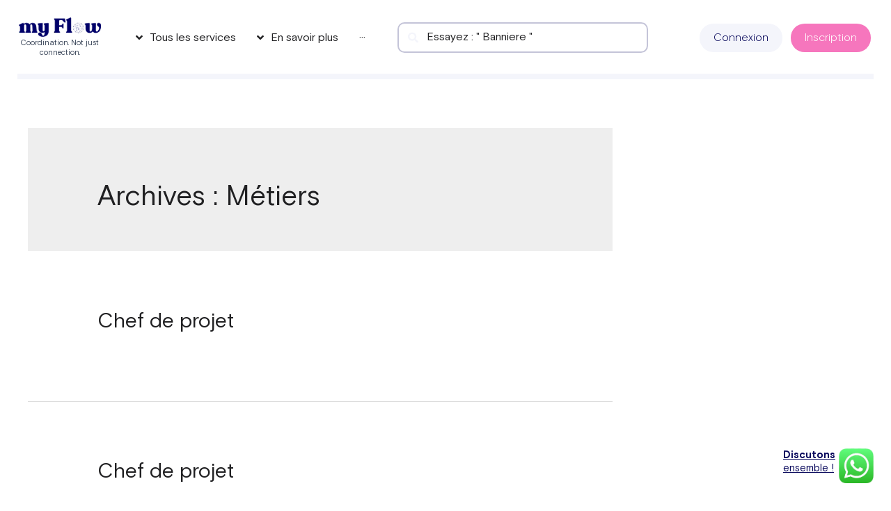

--- FILE ---
content_type: text/html; charset=UTF-8
request_url: https://my-flow.fr/metiers/
body_size: 83834
content:
<!DOCTYPE html>
<html lang="fr-FR">

<head>
		<meta charset="UTF-8">
	<meta name="viewport" content="width=device-width, initial-scale=1">
	<link rel="profile" href="https://gmpg.org/xfn/11">
	<meta name="twitter:title" content="Optimisez votre production marketing avec myFlow">
	<meta name="twitter:description" content="Gagnez en productivité et centralisez vos projets marketing avec notre plateforme tout-en-un.">
	<link rel="icon" type="image/svg+xml" href="/favicon.svg">
	<link rel="alternate icon" href="/favicon.ico">
	<!-- Préconnect -->
	<link rel="preload" href="/wp-content/uploads/2022/02/BasisGrotesquePro-Regular-1.woff2" as="font" type="font/woff2" crossorigin>
	<link rel="preload" href="/wp-content/plugins/elementor/assets/lib/font-awesome/fonts/fontawesome-webfont.woff2?v=4.7.0" as="font" type="font/woff2" crossorigin>
	<link rel="preload" href="/wp-content/uploads/2022/02/BasisGrotesquePro-Bold-1.woff2" as="font" type="font/woff2" crossorigin>
	<link rel="preload" href="/wp-content/uploads/2022/02/BasisGrotesquePro-Light-1.woff2" as="font" type="font/woff2" crossorigin>


	<meta name='robots' content='noindex, follow' />
	<style>img:is([sizes="auto" i], [sizes^="auto," i]) { contain-intrinsic-size: 3000px 1500px }</style>
	
	<!-- This site is optimized with the Yoast SEO plugin v26.0 - https://yoast.com/wordpress/plugins/seo/ -->
	<title>Métiers Archive | my Flow</title>
	<meta property="og:locale" content="fr_FR" />
	<meta property="og:type" content="website" />
	<meta property="og:title" content="Métiers Archive | my Flow" />
	<meta property="og:url" content="https://my-flow.fr/metiers/" />
	<meta property="og:site_name" content="my Flow" />
	<meta name="twitter:card" content="summary_large_image" />
	<meta name="twitter:site" content="@my__Flow" />
	<script type="application/ld+json" class="yoast-schema-graph">{"@context":"https://schema.org","@graph":[{"@type":"CollectionPage","@id":"https://my-flow.fr/metiers/","url":"https://my-flow.fr/metiers/","name":"Métiers Archive | my Flow","isPartOf":{"@id":"https://my-flow.fr/#website"},"breadcrumb":{"@id":"https://my-flow.fr/metiers/#breadcrumb"},"inLanguage":"fr-FR"},{"@type":"BreadcrumbList","@id":"https://my-flow.fr/metiers/#breadcrumb","itemListElement":[{"@type":"ListItem","position":1,"name":"Accueil","item":"https://my-flow.fr/"},{"@type":"ListItem","position":2,"name":"Métiers"}]},{"@type":"WebSite","@id":"https://my-flow.fr/#website","url":"https://my-flow.fr/","name":"my Flow","description":"","publisher":{"@id":"https://my-flow.fr/#organization"},"potentialAction":[{"@type":"SearchAction","target":{"@type":"EntryPoint","urlTemplate":"https://my-flow.fr/?s={search_term_string}"},"query-input":{"@type":"PropertyValueSpecification","valueRequired":true,"valueName":"search_term_string"}}],"inLanguage":"fr-FR"},{"@type":"Organization","@id":"https://my-flow.fr/#organization","name":"my Flow","url":"https://my-flow.fr/","logo":{"@type":"ImageObject","inLanguage":"fr-FR","@id":"https://my-flow.fr/#/schema/logo/image/","url":"https://my-flow.fr/wp-content/uploads/2022/11/logo-myflow.png","contentUrl":"https://my-flow.fr/wp-content/uploads/2022/11/logo-myflow.png","width":302,"height":73,"caption":"my Flow"},"image":{"@id":"https://my-flow.fr/#/schema/logo/image/"},"sameAs":["https://www.facebook.com/marketplacemyflow/","https://x.com/my__Flow"]}]}</script>
	<!-- / Yoast SEO plugin. -->


<link rel="preload" as="font" href="/wp-content/uploads/fonts/ef57d7b906e4764957f45ee57d79c538/montserrat--v29-normal-500.woff2" data-wpacu-preload-local-font="1" crossorigin>
<link rel="preload" as="font" href="/wp-content/uploads/fonts/ef57d7b906e4764957f45ee57d79c538/montserrat--v29-normal-500.woff2?c=1747055003" data-wpacu-preload-local-font="1" crossorigin>
		<style id="content-control-block-styles">
			@media (max-width: 640px) {
	.cc-hide-on-mobile {
		display: none !important;
	}
}
@media (min-width: 641px) and (max-width: 920px) {
	.cc-hide-on-tablet {
		display: none !important;
	}
}
@media (min-width: 921px) and (max-width: 1440px) {
	.cc-hide-on-desktop {
		display: none !important;
	}
}		</style>
		<style   data-wpacu-inline-css-file='1'>
/* To be replaced in `head` to control optm data location */
</style>
<style   data-wpacu-inline-css-file='1'>
.jet-menu-container {
	text-align: initial;
	line-height: 1.2;
}
.ast-header-break-point #page .ast-mobile-menu-buttons {
	display: none;
}
.ast-header-break-point #page .main-header-bar-navigation {
	display: block;
}
.ast-header-break-point #page .site-header {
	z-index: 998;
}
.jet-menu-container .jet-mobile-menu-toggle-button .jet-menu-toggle__icon {
	vertical-align: middle;
}

.jet-mobile-menu .jet-mobile-menu__item,
.jet-mobile-menu .jet-mobile-menu__breadcrumb {
	line-height: 1.2em;
}

.header-main-layout-1 .site-branding {
	align-self: flex-start;
}

</style>
<link rel='stylesheet' id='astra-theme-css-css' href='https://my-flow.fr/wp-content/themes/astra/assets/css/minified/main.min.css' media='all' />
<style id='astra-theme-css-inline-css'>
.ast-no-sidebar .entry-content .alignfull {margin-left: calc( -50vw + 50%);margin-right: calc( -50vw + 50%);max-width: 100vw;width: 100vw;}.ast-no-sidebar .entry-content .alignwide {margin-left: calc(-41vw + 50%);margin-right: calc(-41vw + 50%);max-width: unset;width: unset;}.ast-no-sidebar .entry-content .alignfull .alignfull,.ast-no-sidebar .entry-content .alignfull .alignwide,.ast-no-sidebar .entry-content .alignwide .alignfull,.ast-no-sidebar .entry-content .alignwide .alignwide,.ast-no-sidebar .entry-content .wp-block-column .alignfull,.ast-no-sidebar .entry-content .wp-block-column .alignwide{width: 100%;margin-left: auto;margin-right: auto;}.wp-block-gallery,.blocks-gallery-grid {margin: 0;}.wp-block-separator {max-width: 100px;}.wp-block-separator.is-style-wide,.wp-block-separator.is-style-dots {max-width: none;}.entry-content .has-2-columns .wp-block-column:first-child {padding-right: 10px;}.entry-content .has-2-columns .wp-block-column:last-child {padding-left: 10px;}@media (max-width: 782px) {.entry-content .wp-block-columns .wp-block-column {flex-basis: 100%;}.entry-content .has-2-columns .wp-block-column:first-child {padding-right: 0;}.entry-content .has-2-columns .wp-block-column:last-child {padding-left: 0;}}body .entry-content .wp-block-latest-posts {margin-left: 0;}body .entry-content .wp-block-latest-posts li {list-style: none;}.ast-no-sidebar .ast-container .entry-content .wp-block-latest-posts {margin-left: 0;}.ast-header-break-point .entry-content .alignwide {margin-left: auto;margin-right: auto;}.entry-content .blocks-gallery-item img {margin-bottom: auto;}.wp-block-pullquote {border-top: 4px solid #555d66;border-bottom: 4px solid #555d66;color: #40464d;}:root{--ast-container-default-xlg-padding:6.67em;--ast-container-default-lg-padding:5.67em;--ast-container-default-slg-padding:4.34em;--ast-container-default-md-padding:3.34em;--ast-container-default-sm-padding:6.67em;--ast-container-default-xs-padding:2.4em;--ast-container-default-xxs-padding:1.4em;}html{font-size:93.75%;}a,.page-title{color:#07075b;}a:hover,a:focus{color:#202022;}body,button,input,select,textarea,.ast-button,.ast-custom-button{font-family:-apple-system,BlinkMacSystemFont,Segoe UI,Roboto,Oxygen-Sans,Ubuntu,Cantarell,Helvetica Neue,sans-serif;font-weight:inherit;font-size:15px;font-size:1rem;}blockquote{color:#000000;}.site-title{font-size:35px;font-size:2.3333333333333rem;display:block;}.ast-archive-description .ast-archive-title{font-size:40px;font-size:2.6666666666667rem;}.site-header .site-description{font-size:15px;font-size:1rem;display:none;}.entry-title{font-size:30px;font-size:2rem;}h1,.entry-content h1{font-size:40px;font-size:2.6666666666667rem;}h2,.entry-content h2{font-size:30px;font-size:2rem;}h3,.entry-content h3{font-size:25px;font-size:1.6666666666667rem;}h4,.entry-content h4{font-size:20px;font-size:1.3333333333333rem;}h5,.entry-content h5{font-size:18px;font-size:1.2rem;}h6,.entry-content h6{font-size:15px;font-size:1rem;}.ast-single-post .entry-title,.page-title{font-size:30px;font-size:2rem;}::selection{background-color:#07075b;color:#ffffff;}body,h1,.entry-title a,.entry-content h1,h2,.entry-content h2,h3,.entry-content h3,h4,.entry-content h4,h5,.entry-content h5,h6,.entry-content h6{color:#202022;}.tagcloud a:hover,.tagcloud a:focus,.tagcloud a.current-item{color:#ffffff;border-color:#07075b;background-color:#07075b;}input:focus,input[type="text"]:focus,input[type="email"]:focus,input[type="url"]:focus,input[type="password"]:focus,input[type="reset"]:focus,input[type="search"]:focus,textarea:focus{border-color:#07075b;}input[type="radio"]:checked,input[type=reset],input[type="checkbox"]:checked,input[type="checkbox"]:hover:checked,input[type="checkbox"]:focus:checked,input[type=range]::-webkit-slider-thumb{border-color:#07075b;background-color:#07075b;box-shadow:none;}.site-footer a:hover + .post-count,.site-footer a:focus + .post-count{background:#07075b;border-color:#07075b;}.single .nav-links .nav-previous,.single .nav-links .nav-next{color:#07075b;}.entry-meta,.entry-meta *{line-height:1.45;color:#07075b;}.entry-meta a:hover,.entry-meta a:hover *,.entry-meta a:focus,.entry-meta a:focus *,.page-links > .page-link,.page-links .page-link:hover,.post-navigation a:hover{color:#202022;}#cat option,.secondary .calendar_wrap thead a,.secondary .calendar_wrap thead a:visited{color:#07075b;}.secondary .calendar_wrap #today,.ast-progress-val span{background:#07075b;}.secondary a:hover + .post-count,.secondary a:focus + .post-count{background:#07075b;border-color:#07075b;}.calendar_wrap #today > a{color:#ffffff;}.page-links .page-link,.single .post-navigation a{color:#07075b;}.ast-archive-title{color:#202022;}.widget-title{font-size:21px;font-size:1.4rem;color:#202022;}#secondary,#secondary button,#secondary input,#secondary select,#secondary textarea{font-size:15px;font-size:1rem;}.ast-single-post .entry-content a,.ast-comment-content a:not(.ast-comment-edit-reply-wrap a){text-decoration:underline;}.ast-single-post .wp-block-button .wp-block-button__link,.ast-single-post .elementor-button-wrapper .elementor-button,.ast-single-post .entry-content .uagb-tab a,.ast-single-post .entry-content .uagb-ifb-cta a,.ast-single-post .entry-content .wp-block-uagb-buttons a,.ast-single-post .entry-content .uabb-module-content a,.ast-single-post .entry-content .uagb-post-grid a,.ast-single-post .entry-content .uagb-timeline a,.ast-single-post .entry-content .uagb-toc__wrap a,.ast-single-post .entry-content .uagb-taxomony-box a,.ast-single-post .entry-content .woocommerce a,.entry-content .wp-block-latest-posts > li > a{text-decoration:none;}.ast-logo-title-inline .site-logo-img{padding-right:1em;}.site-logo-img img{ transition:all 0.2s linear;}#secondary {margin: 4em 0 2.5em;word-break: break-word;line-height: 2;}#secondary li {margin-bottom: 0.25em;}#secondary li:last-child {margin-bottom: 0;}@media (max-width: 768px) {.js_active .ast-plain-container.ast-single-post #secondary {margin-top: 1.5em;}}.ast-separate-container.ast-two-container #secondary .widget {background-color: #fff;padding: 2em;margin-bottom: 2em;}@media (min-width: 993px) {.ast-left-sidebar #secondary {padding-right: 60px;}.ast-right-sidebar #secondary {padding-left: 60px;}}@media (max-width: 993px) {.ast-right-sidebar #secondary {padding-left: 30px;}.ast-left-sidebar #secondary {padding-right: 30px;}}@media (max-width:921px){#ast-desktop-header{display:none;}}@media (min-width:921px){#ast-mobile-header{display:none;}}.wp-block-buttons.aligncenter{justify-content:center;}@media (min-width:1200px){.wp-block-group .has-background{padding:20px;}}@media (min-width:1200px){.wp-block-cover-image.alignwide .wp-block-cover__inner-container,.wp-block-cover.alignwide .wp-block-cover__inner-container,.wp-block-cover-image.alignfull .wp-block-cover__inner-container,.wp-block-cover.alignfull .wp-block-cover__inner-container{width:100%;}}.wp-block-columns{margin-bottom:unset;}.wp-block-image.size-full{margin:2rem 0;}.wp-block-separator.has-background{padding:0;}.wp-block-gallery{margin-bottom:1.6em;}.wp-block-group{padding-top:4em;padding-bottom:4em;}.wp-block-group__inner-container .wp-block-columns:last-child,.wp-block-group__inner-container :last-child,.wp-block-table table{margin-bottom:0;}.blocks-gallery-grid{width:100%;}.wp-block-navigation-link__content{padding:5px 0;}.wp-block-group .wp-block-group .has-text-align-center,.wp-block-group .wp-block-column .has-text-align-center{max-width:100%;}.has-text-align-center{margin:0 auto;}@media (max-width:1200px){.wp-block-group{padding:3em;}.wp-block-group .wp-block-group{padding:1.5em;}.wp-block-columns,.wp-block-column{margin:1rem 0;}}@media (min-width:921px){.wp-block-columns .wp-block-group{padding:2em;}}@media (max-width:544px){.wp-block-cover-image .wp-block-cover__inner-container,.wp-block-cover .wp-block-cover__inner-container{width:unset;}.wp-block-cover,.wp-block-cover-image{padding:2em 0;}.wp-block-group,.wp-block-cover{padding:2em;}.wp-block-media-text__media img,.wp-block-media-text__media video{width:unset;max-width:100%;}.wp-block-media-text.has-background .wp-block-media-text__content{padding:1em;}}.wp-block-image.aligncenter{margin-left:auto;margin-right:auto;}.wp-block-table.aligncenter{margin-left:auto;margin-right:auto;}@media (min-width:544px){.entry-content .wp-block-media-text.has-media-on-the-right .wp-block-media-text__content{padding:0 8% 0 0;}.entry-content .wp-block-media-text .wp-block-media-text__content{padding:0 0 0 8%;}.ast-plain-container .site-content .entry-content .has-custom-content-position.is-position-bottom-left > *,.ast-plain-container .site-content .entry-content .has-custom-content-position.is-position-bottom-right > *,.ast-plain-container .site-content .entry-content .has-custom-content-position.is-position-top-left > *,.ast-plain-container .site-content .entry-content .has-custom-content-position.is-position-top-right > *,.ast-plain-container .site-content .entry-content .has-custom-content-position.is-position-center-right > *,.ast-plain-container .site-content .entry-content .has-custom-content-position.is-position-center-left > *{margin:0;}}@media (max-width:544px){.entry-content .wp-block-media-text .wp-block-media-text__content{padding:8% 0;}.wp-block-media-text .wp-block-media-text__media img{width:auto;max-width:100%;}}.wp-block-button.is-style-outline .wp-block-button__link{border-color:#f676bd;border-top-width:0px;border-right-width:0px;border-bottom-width:0px;border-left-width:0px;}.wp-block-button.is-style-outline > .wp-block-button__link:not(.has-text-color),.wp-block-button.wp-block-button__link.is-style-outline:not(.has-text-color){color:#f676bd;}.wp-block-button.is-style-outline .wp-block-button__link:hover,.wp-block-button.is-style-outline .wp-block-button__link:focus{color:#ffffff !important;background-color:#202022;border-color:#202022;}.post-page-numbers.current .page-link,.ast-pagination .page-numbers.current{color:#ffffff;border-color:#07075b;background-color:#07075b;border-radius:2px;}@media (min-width:544px){.entry-content > .alignleft{margin-right:20px;}.entry-content > .alignright{margin-left:20px;}}.wp-block-button.is-style-outline .wp-block-button__link{border-top-width:0px;border-right-width:0px;border-bottom-width:0px;border-left-width:0px;}h1.widget-title{font-weight:inherit;}h2.widget-title{font-weight:inherit;}h3.widget-title{font-weight:inherit;}@media (max-width:921px){.ast-separate-container #primary,.ast-separate-container #secondary{padding:1.5em 0;}#primary,#secondary{padding:1.5em 0;margin:0;}.ast-left-sidebar #content > .ast-container{display:flex;flex-direction:column-reverse;width:100%;}.ast-separate-container .ast-article-post,.ast-separate-container .ast-article-single{padding:1.5em 2.14em;}.ast-author-box img.avatar{margin:20px 0 0 0;}}@media (max-width:921px){#secondary.secondary{padding-top:0;}.ast-separate-container.ast-right-sidebar #secondary{padding-left:1em;padding-right:1em;}.ast-separate-container.ast-two-container #secondary{padding-left:0;padding-right:0;}.ast-page-builder-template .entry-header #secondary,.ast-page-builder-template #secondary{margin-top:1.5em;}}@media (max-width:921px){.ast-right-sidebar #primary{padding-right:0;}.ast-page-builder-template.ast-left-sidebar #secondary,.ast-page-builder-template.ast-right-sidebar #secondary{padding-right:20px;padding-left:20px;}.ast-right-sidebar #secondary,.ast-left-sidebar #primary{padding-left:0;}.ast-left-sidebar #secondary{padding-right:0;}}@media (min-width:922px){.ast-separate-container.ast-right-sidebar #primary,.ast-separate-container.ast-left-sidebar #primary{border:0;}.search-no-results.ast-separate-container #primary{margin-bottom:4em;}}@media (min-width:922px){.ast-right-sidebar #primary{border-right:1px solid var(--ast-border-color);}.ast-left-sidebar #primary{border-left:1px solid var(--ast-border-color);}.ast-right-sidebar #secondary{border-left:1px solid var(--ast-border-color);margin-left:-1px;}.ast-left-sidebar #secondary{border-right:1px solid var(--ast-border-color);margin-right:-1px;}.ast-separate-container.ast-two-container.ast-right-sidebar #secondary{padding-left:30px;padding-right:0;}.ast-separate-container.ast-two-container.ast-left-sidebar #secondary{padding-right:30px;padding-left:0;}.ast-separate-container.ast-right-sidebar #secondary,.ast-separate-container.ast-left-sidebar #secondary{border:0;margin-left:auto;margin-right:auto;}.ast-separate-container.ast-two-container #secondary .widget:last-child{margin-bottom:0;}}.wp-block-button .wp-block-button__link{color:#ffffff;}.wp-block-button .wp-block-button__link:hover,.wp-block-button .wp-block-button__link:focus{color:#ffffff;background-color:#202022;border-color:#202022;}.wp-block-button .wp-block-button__link{border-style:solid;border-top-width:0px;border-right-width:0px;border-left-width:0px;border-bottom-width:0px;border-color:#f676bd;background-color:#f676bd;color:#ffffff;font-family:inherit;font-weight:inherit;line-height:1;border-radius:10px;padding-top:10px;padding-right:20px;padding-bottom:10px;padding-left:20px;}.menu-toggle,button,.ast-button,.ast-custom-button,.button,input#submit,input[type="button"],input[type="submit"],input[type="reset"],form[CLASS*="wp-block-search__"].wp-block-search .wp-block-search__inside-wrapper .wp-block-search__button,body .wp-block-file .wp-block-file__button{border-style:solid;border-top-width:0px;border-right-width:0px;border-left-width:0px;border-bottom-width:0px;color:#ffffff;border-color:#f676bd;background-color:#f676bd;border-radius:10px;padding-top:10px;padding-right:20px;padding-bottom:10px;padding-left:20px;font-family:inherit;font-weight:inherit;line-height:1;}button:focus,.menu-toggle:hover,button:hover,.ast-button:hover,.ast-custom-button:hover .button:hover,.ast-custom-button:hover ,input[type=reset]:hover,input[type=reset]:focus,input#submit:hover,input#submit:focus,input[type="button"]:hover,input[type="button"]:focus,input[type="submit"]:hover,input[type="submit"]:focus,form[CLASS*="wp-block-search__"].wp-block-search .wp-block-search__inside-wrapper .wp-block-search__button:hover,form[CLASS*="wp-block-search__"].wp-block-search .wp-block-search__inside-wrapper .wp-block-search__button:focus,body .wp-block-file .wp-block-file__button:hover,body .wp-block-file .wp-block-file__button:focus{color:#ffffff;background-color:#202022;border-color:#202022;}@media (min-width:544px){.ast-container{max-width:100%;}}@media (max-width:544px){.ast-separate-container .ast-article-post,.ast-separate-container .ast-article-single,.ast-separate-container .comments-title,.ast-separate-container .ast-archive-description{padding:1.5em 1em;}.ast-separate-container #content .ast-container{padding-left:0.54em;padding-right:0.54em;}.ast-separate-container .ast-comment-list li.depth-1{padding:1.5em 1em;margin-bottom:1.5em;}.ast-separate-container .ast-comment-list .bypostauthor{padding:.5em;}.ast-search-menu-icon.ast-dropdown-active .search-field{width:170px;}.ast-separate-container #secondary{padding-top:0;}.ast-separate-container.ast-two-container #secondary .widget{margin-bottom:1.5em;padding-left:1em;padding-right:1em;}}@media (max-width:921px){.ast-mobile-header-stack .main-header-bar .ast-search-menu-icon{display:inline-block;}.ast-header-break-point.ast-header-custom-item-outside .ast-mobile-header-stack .main-header-bar .ast-search-icon{margin:0;}.ast-comment-avatar-wrap img{max-width:2.5em;}.ast-separate-container .ast-comment-list li.depth-1{padding:1.5em 2.14em;}.ast-separate-container .comment-respond{padding:2em 2.14em;}.ast-comment-meta{padding:0 1.8888em 1.3333em;}}.entry-content > .wp-block-group,.entry-content > .wp-block-media-text,.entry-content > .wp-block-cover,.entry-content > .wp-block-columns{max-width:58em;width:calc(100% - 4em);margin-left:auto;margin-right:auto;}.entry-content [class*="__inner-container"] > .alignfull{max-width:100%;margin-left:0;margin-right:0;}.entry-content [class*="__inner-container"] > *:not(.alignwide):not(.alignfull):not(.alignleft):not(.alignright){margin-left:auto;margin-right:auto;}.entry-content [class*="__inner-container"] > *:not(.alignwide):not(p):not(.alignfull):not(.alignleft):not(.alignright):not(.is-style-wide):not(iframe){max-width:50rem;width:100%;}@media (min-width:921px){.entry-content > .wp-block-group.alignwide.has-background,.entry-content > .wp-block-group.alignfull.has-background,.entry-content > .wp-block-cover.alignwide,.entry-content > .wp-block-cover.alignfull,.entry-content > .wp-block-columns.has-background.alignwide,.entry-content > .wp-block-columns.has-background.alignfull{margin-top:0;margin-bottom:0;padding:6em 4em;}.entry-content > .wp-block-columns.has-background{margin-bottom:0;}}@media (min-width:1200px){.entry-content .alignfull p{max-width:1200px;}.entry-content .alignfull{max-width:100%;width:100%;}.ast-page-builder-template .entry-content .alignwide,.entry-content [class*="__inner-container"] > .alignwide{max-width:1200px;margin-left:0;margin-right:0;}.entry-content .alignfull [class*="__inner-container"] > .alignwide{max-width:80rem;}}@media (min-width:545px){.site-main .entry-content > .alignwide{margin:0 auto;}.wp-block-group.has-background,.entry-content > .wp-block-cover,.entry-content > .wp-block-columns.has-background{padding:4em;margin-top:0;margin-bottom:0;}.entry-content .wp-block-media-text.alignfull .wp-block-media-text__content,.entry-content .wp-block-media-text.has-background .wp-block-media-text__content{padding:0 8%;}}@media (max-width:921px){.site-title{display:block;}.ast-archive-description .ast-archive-title{font-size:40px;}.site-header .site-description{display:none;}.entry-title{font-size:30px;}h1,.entry-content h1{font-size:30px;}h2,.entry-content h2{font-size:25px;}h3,.entry-content h3{font-size:20px;}.ast-single-post .entry-title,.page-title{font-size:30px;}}@media (max-width:544px){.site-title{display:block;}.ast-archive-description .ast-archive-title{font-size:40px;}.site-header .site-description{display:none;}.entry-title{font-size:30px;}h1,.entry-content h1{font-size:30px;}h2,.entry-content h2{font-size:25px;}h3,.entry-content h3{font-size:20px;}.ast-single-post .entry-title,.page-title{font-size:30px;}}@media (max-width:921px){html{font-size:85.5%;}}@media (max-width:544px){html{font-size:85.5%;}}@media (min-width:922px){.ast-container{max-width:1240px;}}@media (min-width:922px){.site-content .ast-container{display:flex;}}@media (max-width:921px){.site-content .ast-container{flex-direction:column;}}@media (min-width:922px){.main-header-menu .sub-menu .menu-item.ast-left-align-sub-menu:hover > .sub-menu,.main-header-menu .sub-menu .menu-item.ast-left-align-sub-menu.focus > .sub-menu{margin-left:-0px;}}.wp-block-search {margin-bottom: 20px;}.wp-block-site-tagline {margin-top: 20px;}form.wp-block-search .wp-block-search__input,.wp-block-search.wp-block-search__button-inside .wp-block-search__inside-wrapper {border-color: #eaeaea;background: #fafafa;}.wp-block-search.wp-block-search__button-inside .wp-block-search__inside-wrapper .wp-block-search__input:focus,.wp-block-loginout input:focus {outline: thin dotted;}.wp-block-loginout input:focus {border-color: transparent;} form.wp-block-search .wp-block-search__inside-wrapper .wp-block-search__input {padding: 12px;}form.wp-block-search .wp-block-search__button svg {fill: currentColor;width: 20px;height: 20px;}.wp-block-loginout p label {display: block;}.wp-block-loginout p:not(.login-remember):not(.login-submit) input {width: 100%;}.wp-block-loginout .login-remember input {width: 1.1rem;height: 1.1rem;margin: 0 5px 4px 0;vertical-align: middle;}blockquote,cite {font-style: initial;}.wp-block-file {display: flex;align-items: center;flex-wrap: wrap;justify-content: space-between;}.wp-block-pullquote {border: none;}.wp-block-pullquote blockquote::before {content: "\201D";font-family: "Helvetica",sans-serif;display: flex;transform: rotate( 180deg );font-size: 6rem;font-style: normal;line-height: 1;font-weight: bold;align-items: center;justify-content: center;}.has-text-align-right > blockquote::before {justify-content: flex-start;}.has-text-align-left > blockquote::before {justify-content: flex-end;}figure.wp-block-pullquote.is-style-solid-color blockquote {max-width: 100%;text-align: inherit;}blockquote {padding: 0 1.2em 1.2em;}.wp-block-button__link {border: 2px solid currentColor;}body .wp-block-file .wp-block-file__button {text-decoration: none;}ul.wp-block-categories-list.wp-block-categories,ul.wp-block-archives-list.wp-block-archives {list-style-type: none;}ul,ol {margin-left: 20px;}figure.alignright figcaption {text-align: right;}:root .has-ast-global-color-0-color{color:var(--ast-global-color-0);}:root .has-ast-global-color-0-background-color{background-color:var(--ast-global-color-0);}:root .wp-block-button .has-ast-global-color-0-color{color:var(--ast-global-color-0);}:root .wp-block-button .has-ast-global-color-0-background-color{background-color:var(--ast-global-color-0);}:root .has-ast-global-color-1-color{color:var(--ast-global-color-1);}:root .has-ast-global-color-1-background-color{background-color:var(--ast-global-color-1);}:root .wp-block-button .has-ast-global-color-1-color{color:var(--ast-global-color-1);}:root .wp-block-button .has-ast-global-color-1-background-color{background-color:var(--ast-global-color-1);}:root .has-ast-global-color-2-color{color:var(--ast-global-color-2);}:root .has-ast-global-color-2-background-color{background-color:var(--ast-global-color-2);}:root .wp-block-button .has-ast-global-color-2-color{color:var(--ast-global-color-2);}:root .wp-block-button .has-ast-global-color-2-background-color{background-color:var(--ast-global-color-2);}:root .has-ast-global-color-3-color{color:var(--ast-global-color-3);}:root .has-ast-global-color-3-background-color{background-color:var(--ast-global-color-3);}:root .wp-block-button .has-ast-global-color-3-color{color:var(--ast-global-color-3);}:root .wp-block-button .has-ast-global-color-3-background-color{background-color:var(--ast-global-color-3);}:root .has-ast-global-color-4-color{color:var(--ast-global-color-4);}:root .has-ast-global-color-4-background-color{background-color:var(--ast-global-color-4);}:root .wp-block-button .has-ast-global-color-4-color{color:var(--ast-global-color-4);}:root .wp-block-button .has-ast-global-color-4-background-color{background-color:var(--ast-global-color-4);}:root .has-ast-global-color-5-color{color:var(--ast-global-color-5);}:root .has-ast-global-color-5-background-color{background-color:var(--ast-global-color-5);}:root .wp-block-button .has-ast-global-color-5-color{color:var(--ast-global-color-5);}:root .wp-block-button .has-ast-global-color-5-background-color{background-color:var(--ast-global-color-5);}:root .has-ast-global-color-6-color{color:var(--ast-global-color-6);}:root .has-ast-global-color-6-background-color{background-color:var(--ast-global-color-6);}:root .wp-block-button .has-ast-global-color-6-color{color:var(--ast-global-color-6);}:root .wp-block-button .has-ast-global-color-6-background-color{background-color:var(--ast-global-color-6);}:root .has-ast-global-color-7-color{color:var(--ast-global-color-7);}:root .has-ast-global-color-7-background-color{background-color:var(--ast-global-color-7);}:root .wp-block-button .has-ast-global-color-7-color{color:var(--ast-global-color-7);}:root .wp-block-button .has-ast-global-color-7-background-color{background-color:var(--ast-global-color-7);}:root .has-ast-global-color-8-color{color:var(--ast-global-color-8);}:root .has-ast-global-color-8-background-color{background-color:var(--ast-global-color-8);}:root .wp-block-button .has-ast-global-color-8-color{color:var(--ast-global-color-8);}:root .wp-block-button .has-ast-global-color-8-background-color{background-color:var(--ast-global-color-8);}:root{--ast-global-color-0:#0170B9;--ast-global-color-1:#3a3a3a;--ast-global-color-2:#3a3a3a;--ast-global-color-3:#4B4F58;--ast-global-color-4:#F5F5F5;--ast-global-color-5:#FFFFFF;--ast-global-color-6:#E5E5E5;--ast-global-color-7:#424242;--ast-global-color-8:#000000;}:root {--ast-border-color : #dddddd;}.ast-breadcrumbs .trail-browse,.ast-breadcrumbs .trail-items,.ast-breadcrumbs .trail-items li{display:inline-block;margin:0;padding:0;border:none;background:inherit;text-indent:0;}.ast-breadcrumbs .trail-browse{font-size:inherit;font-style:inherit;font-weight:inherit;color:inherit;}.ast-breadcrumbs .trail-items{list-style:none;}.trail-items li::after{padding:0 0.3em;content:"\00bb";}.trail-items li:last-of-type::after{display:none;}h1,.entry-content h1,h2,.entry-content h2,h3,.entry-content h3,h4,.entry-content h4,h5,.entry-content h5,h6,.entry-content h6{color:#202022;}.entry-title a{color:#202022;}@media (max-width:921px){.ast-builder-grid-row-container.ast-builder-grid-row-tablet-3-firstrow .ast-builder-grid-row > *:first-child,.ast-builder-grid-row-container.ast-builder-grid-row-tablet-3-lastrow .ast-builder-grid-row > *:last-child{grid-column:1 / -1;}}@media (max-width:544px){.ast-builder-grid-row-container.ast-builder-grid-row-mobile-3-firstrow .ast-builder-grid-row > *:first-child,.ast-builder-grid-row-container.ast-builder-grid-row-mobile-3-lastrow .ast-builder-grid-row > *:last-child{grid-column:1 / -1;}}.ast-builder-layout-element[data-section="title_tagline"]{display:flex;}@media (max-width:921px){.ast-header-break-point .ast-builder-layout-element[data-section="title_tagline"]{display:flex;}}@media (max-width:544px){.ast-header-break-point .ast-builder-layout-element[data-section="title_tagline"]{display:flex;}}.site-below-footer-wrap{padding-top:20px;padding-bottom:20px;}.site-below-footer-wrap[data-section="section-below-footer-builder"]{background-color:#eeeeee;;min-height:80px;}.site-below-footer-wrap[data-section="section-below-footer-builder"] .ast-builder-grid-row{max-width:1200px;margin-left:auto;margin-right:auto;}.site-below-footer-wrap[data-section="section-below-footer-builder"] .ast-builder-grid-row,.site-below-footer-wrap[data-section="section-below-footer-builder"] .site-footer-section{align-items:flex-start;}.site-below-footer-wrap[data-section="section-below-footer-builder"].ast-footer-row-inline .site-footer-section{display:flex;margin-bottom:0;}.ast-builder-grid-row-full .ast-builder-grid-row{grid-template-columns:1fr;}@media (max-width:921px){.site-below-footer-wrap[data-section="section-below-footer-builder"].ast-footer-row-tablet-inline .site-footer-section{display:flex;margin-bottom:0;}.site-below-footer-wrap[data-section="section-below-footer-builder"].ast-footer-row-tablet-stack .site-footer-section{display:block;margin-bottom:10px;}.ast-builder-grid-row-container.ast-builder-grid-row-tablet-full .ast-builder-grid-row{grid-template-columns:1fr;}}@media (max-width:544px){.site-below-footer-wrap[data-section="section-below-footer-builder"].ast-footer-row-mobile-inline .site-footer-section{display:flex;margin-bottom:0;}.site-below-footer-wrap[data-section="section-below-footer-builder"].ast-footer-row-mobile-stack .site-footer-section{display:block;margin-bottom:10px;}.ast-builder-grid-row-container.ast-builder-grid-row-mobile-full .ast-builder-grid-row{grid-template-columns:1fr;}}.site-below-footer-wrap[data-section="section-below-footer-builder"]{display:grid;}@media (max-width:921px){.ast-header-break-point .site-below-footer-wrap[data-section="section-below-footer-builder"]{display:grid;}}@media (max-width:544px){.ast-header-break-point .site-below-footer-wrap[data-section="section-below-footer-builder"]{display:grid;}}.ast-footer-copyright{text-align:center;}.ast-footer-copyright {color:#202022;}@media (max-width:921px){.ast-footer-copyright{text-align:center;}}@media (max-width:544px){.ast-footer-copyright{text-align:center;}}.ast-footer-copyright.ast-builder-layout-element{display:flex;}@media (max-width:921px){.ast-header-break-point .ast-footer-copyright.ast-builder-layout-element{display:flex;}}@media (max-width:544px){.ast-header-break-point .ast-footer-copyright.ast-builder-layout-element{display:flex;}}.elementor-template-full-width .ast-container{display:block;}@media (max-width:544px){.elementor-element .elementor-wc-products .woocommerce[class*="columns-"] ul.products li.product{width:auto;margin:0;}.elementor-element .woocommerce .woocommerce-result-count{float:none;}}.ast-header-break-point .main-header-bar{border-bottom-width:1px;}@media (min-width:922px){.main-header-bar{border-bottom-width:1px;}}@media (min-width:922px){#primary{width:70%;}#secondary{width:30%;}}.main-header-menu .menu-item, #astra-footer-menu .menu-item, .main-header-bar .ast-masthead-custom-menu-items{-js-display:flex;display:flex;-webkit-box-pack:center;-webkit-justify-content:center;-moz-box-pack:center;-ms-flex-pack:center;justify-content:center;-webkit-box-orient:vertical;-webkit-box-direction:normal;-webkit-flex-direction:column;-moz-box-orient:vertical;-moz-box-direction:normal;-ms-flex-direction:column;flex-direction:column;}.main-header-menu > .menu-item > .menu-link, #astra-footer-menu > .menu-item > .menu-link{height:100%;-webkit-box-align:center;-webkit-align-items:center;-moz-box-align:center;-ms-flex-align:center;align-items:center;-js-display:flex;display:flex;}.ast-header-break-point .main-navigation ul .menu-item .menu-link .icon-arrow:first-of-type svg{top:.2em;margin-top:0px;margin-left:0px;width:.65em;transform:translate(0, -2px) rotateZ(270deg);}.ast-mobile-popup-content .ast-submenu-expanded > .ast-menu-toggle{transform:rotateX(180deg);}.ast-separate-container .blog-layout-1, .ast-separate-container .blog-layout-2, .ast-separate-container .blog-layout-3{background-color:transparent;background-image:none;}.ast-separate-container .ast-article-post{background-color:var(--ast-global-color-5);;background-image:none;;}@media (max-width:921px){.ast-separate-container .ast-article-post{background-color:var(--ast-global-color-5);;background-image:none;;}}@media (max-width:544px){.ast-separate-container .ast-article-post{background-color:var(--ast-global-color-5);;background-image:none;;}}.ast-separate-container .ast-article-single:not(.ast-related-post), .ast-separate-container .comments-area .comment-respond,.ast-separate-container .comments-area .ast-comment-list li, .ast-separate-container .ast-woocommerce-container, .ast-separate-container .error-404, .ast-separate-container .no-results, .single.ast-separate-container  .ast-author-meta, .ast-separate-container .related-posts-title-wrapper, .ast-separate-container.ast-two-container #secondary .widget,.ast-separate-container .comments-count-wrapper, .ast-box-layout.ast-plain-container .site-content,.ast-padded-layout.ast-plain-container .site-content, .ast-separate-container .comments-area .comments-title{background-color:var(--ast-global-color-5);;background-image:none;;}@media (max-width:921px){.ast-separate-container .ast-article-single:not(.ast-related-post), .ast-separate-container .comments-area .comment-respond,.ast-separate-container .comments-area .ast-comment-list li, .ast-separate-container .ast-woocommerce-container, .ast-separate-container .error-404, .ast-separate-container .no-results, .single.ast-separate-container  .ast-author-meta, .ast-separate-container .related-posts-title-wrapper, .ast-separate-container.ast-two-container #secondary .widget,.ast-separate-container .comments-count-wrapper, .ast-box-layout.ast-plain-container .site-content,.ast-padded-layout.ast-plain-container .site-content, .ast-separate-container .comments-area .comments-title{background-color:var(--ast-global-color-5);;background-image:none;;}}@media (max-width:544px){.ast-separate-container .ast-article-single:not(.ast-related-post), .ast-separate-container .comments-area .comment-respond,.ast-separate-container .comments-area .ast-comment-list li, .ast-separate-container .ast-woocommerce-container, .ast-separate-container .error-404, .ast-separate-container .no-results, .single.ast-separate-container  .ast-author-meta, .ast-separate-container .related-posts-title-wrapper, .ast-separate-container.ast-two-container #secondary .widget,.ast-separate-container .comments-count-wrapper, .ast-box-layout.ast-plain-container .site-content,.ast-padded-layout.ast-plain-container .site-content, .ast-separate-container .comments-area .comments-title{background-color:var(--ast-global-color-5);;background-image:none;;}}.ast-mobile-header-content > *,.ast-desktop-header-content > * {padding: 10px 0;height: auto;}.ast-mobile-header-content > *:first-child,.ast-desktop-header-content > *:first-child {padding-top: 10px;}.ast-mobile-header-content > .ast-builder-menu,.ast-desktop-header-content > .ast-builder-menu {padding-top: 0;}.ast-mobile-header-content > *:last-child,.ast-desktop-header-content > *:last-child {padding-bottom: 0;}.ast-mobile-header-content .ast-search-menu-icon.ast-inline-search label,.ast-desktop-header-content .ast-search-menu-icon.ast-inline-search label {width: 100%;}.ast-desktop-header-content .main-header-bar-navigation .ast-submenu-expanded > .ast-menu-toggle::before {transform: rotateX(180deg);}#ast-desktop-header .ast-desktop-header-content,.ast-mobile-header-content .ast-search-icon,.ast-desktop-header-content .ast-search-icon,.ast-mobile-header-wrap .ast-mobile-header-content,.ast-main-header-nav-open.ast-popup-nav-open .ast-mobile-header-wrap .ast-mobile-header-content,.ast-main-header-nav-open.ast-popup-nav-open .ast-desktop-header-content {display: none;}.ast-main-header-nav-open.ast-header-break-point #ast-desktop-header .ast-desktop-header-content,.ast-main-header-nav-open.ast-header-break-point .ast-mobile-header-wrap .ast-mobile-header-content {display: block;}.ast-desktop .ast-desktop-header-content .astra-menu-animation-slide-up > .menu-item > .sub-menu,.ast-desktop .ast-desktop-header-content .astra-menu-animation-slide-up > .menu-item .menu-item > .sub-menu,.ast-desktop .ast-desktop-header-content .astra-menu-animation-slide-down > .menu-item > .sub-menu,.ast-desktop .ast-desktop-header-content .astra-menu-animation-slide-down > .menu-item .menu-item > .sub-menu,.ast-desktop .ast-desktop-header-content .astra-menu-animation-fade > .menu-item > .sub-menu,.ast-desktop .ast-desktop-header-content .astra-menu-animation-fade > .menu-item .menu-item > .sub-menu {opacity: 1;visibility: visible;}.ast-hfb-header.ast-default-menu-enable.ast-header-break-point .ast-mobile-header-wrap .ast-mobile-header-content .main-header-bar-navigation {width: unset;margin: unset;}.ast-mobile-header-content.content-align-flex-end .main-header-bar-navigation .menu-item-has-children > .ast-menu-toggle,.ast-desktop-header-content.content-align-flex-end .main-header-bar-navigation .menu-item-has-children > .ast-menu-toggle {left: calc( 20px - 0.907em);}.ast-mobile-header-content .ast-search-menu-icon,.ast-mobile-header-content .ast-search-menu-icon.slide-search,.ast-desktop-header-content .ast-search-menu-icon,.ast-desktop-header-content .ast-search-menu-icon.slide-search {width: 100%;position: relative;display: block;right: auto;transform: none;}.ast-mobile-header-content .ast-search-menu-icon.slide-search .search-form,.ast-mobile-header-content .ast-search-menu-icon .search-form,.ast-desktop-header-content .ast-search-menu-icon.slide-search .search-form,.ast-desktop-header-content .ast-search-menu-icon .search-form {right: 0;visibility: visible;opacity: 1;position: relative;top: auto;transform: none;padding: 0;display: block;overflow: hidden;}.ast-mobile-header-content .ast-search-menu-icon.ast-inline-search .search-field,.ast-mobile-header-content .ast-search-menu-icon .search-field,.ast-desktop-header-content .ast-search-menu-icon.ast-inline-search .search-field,.ast-desktop-header-content .ast-search-menu-icon .search-field {width: 100%;padding-right: 5.5em;}.ast-mobile-header-content .ast-search-menu-icon .search-submit,.ast-desktop-header-content .ast-search-menu-icon .search-submit {display: block;position: absolute;height: 100%;top: 0;right: 0;padding: 0 1em;border-radius: 0;}.ast-hfb-header.ast-default-menu-enable.ast-header-break-point .ast-mobile-header-wrap .ast-mobile-header-content .main-header-bar-navigation ul .sub-menu .menu-link {padding-left: 30px;}.ast-hfb-header.ast-default-menu-enable.ast-header-break-point .ast-mobile-header-wrap .ast-mobile-header-content .main-header-bar-navigation .sub-menu .menu-item .menu-item .menu-link {padding-left: 40px;}.ast-mobile-popup-drawer.active .ast-mobile-popup-inner{background-color:#ffffff;;}.ast-mobile-header-wrap .ast-mobile-header-content, .ast-desktop-header-content{background-color:#ffffff;;}.ast-mobile-popup-content > *, .ast-mobile-header-content > *, .ast-desktop-popup-content > *, .ast-desktop-header-content > *{padding-top:0px;padding-bottom:0px;}.content-align-flex-start .ast-builder-layout-element{justify-content:flex-start;}.content-align-flex-start .main-header-menu{text-align:left;}.ast-mobile-popup-drawer.active .menu-toggle-close{color:#3a3a3a;}.ast-mobile-header-wrap .ast-primary-header-bar,.ast-primary-header-bar .site-primary-header-wrap{min-height:70px;}.ast-desktop .ast-primary-header-bar .main-header-menu > .menu-item{line-height:70px;}@media (max-width:921px){#masthead .ast-mobile-header-wrap .ast-primary-header-bar,#masthead .ast-mobile-header-wrap .ast-below-header-bar{padding-left:20px;padding-right:20px;}}.ast-header-break-point .ast-primary-header-bar{border-bottom-width:1px;border-bottom-color:#eaeaea;border-bottom-style:solid;}@media (min-width:922px){.ast-primary-header-bar{border-bottom-width:1px;border-bottom-color:#eaeaea;border-bottom-style:solid;}}.ast-primary-header-bar{background-color:#ffffff;;}.ast-primary-header-bar{display:block;}@media (max-width:921px){.ast-header-break-point .ast-primary-header-bar{display:grid;}}@media (max-width:544px){.ast-header-break-point .ast-primary-header-bar{display:grid;}}[data-section="section-header-mobile-trigger"] .ast-button-wrap .ast-mobile-menu-trigger-minimal{color:#07075b;border:none;background:transparent;}[data-section="section-header-mobile-trigger"] .ast-button-wrap .mobile-menu-toggle-icon .ast-mobile-svg{width:20px;height:20px;fill:#07075b;}[data-section="section-header-mobile-trigger"] .ast-button-wrap .mobile-menu-wrap .mobile-menu{color:#07075b;}.ast-builder-menu-mobile .main-navigation .menu-item > .menu-link{font-family:inherit;font-weight:inherit;}.ast-builder-menu-mobile .main-navigation .menu-item.menu-item-has-children > .ast-menu-toggle{top:0;}.ast-builder-menu-mobile .main-navigation .menu-item-has-children > .menu-link:after{content:unset;}.ast-hfb-header .ast-builder-menu-mobile .main-header-menu, .ast-hfb-header .ast-builder-menu-mobile .main-navigation .menu-item .menu-link, .ast-hfb-header .ast-builder-menu-mobile .main-navigation .menu-item .sub-menu .menu-link{border-style:none;}.ast-builder-menu-mobile .main-navigation .menu-item.menu-item-has-children > .ast-menu-toggle{top:0;}@media (max-width:921px){.ast-builder-menu-mobile .main-navigation .menu-item.menu-item-has-children > .ast-menu-toggle{top:0;}.ast-builder-menu-mobile .main-navigation .menu-item-has-children > .menu-link:after{content:unset;}}@media (max-width:544px){.ast-builder-menu-mobile .main-navigation .menu-item.menu-item-has-children > .ast-menu-toggle{top:0;}}.ast-builder-menu-mobile .main-navigation{display:block;}@media (max-width:921px){.ast-header-break-point .ast-builder-menu-mobile .main-navigation{display:block;}}@media (max-width:544px){.ast-header-break-point .ast-builder-menu-mobile .main-navigation{display:block;}}:root{--e-global-color-astglobalcolor0:#0170B9;--e-global-color-astglobalcolor1:#3a3a3a;--e-global-color-astglobalcolor2:#3a3a3a;--e-global-color-astglobalcolor3:#4B4F58;--e-global-color-astglobalcolor4:#F5F5F5;--e-global-color-astglobalcolor5:#FFFFFF;--e-global-color-astglobalcolor6:#E5E5E5;--e-global-color-astglobalcolor7:#424242;--e-global-color-astglobalcolor8:#000000;}.ast-pagination .next.page-numbers{display:inherit;float:none;}.ast-pagination a{color:#07075b;}.ast-pagination a:hover, .ast-pagination a:focus, .ast-pagination > span:hover:not(.dots), .ast-pagination > span.current{color:#202022;}.ast-pagination .prev.page-numbers,.ast-pagination .next.page-numbers {padding: 0 1.5em;height: 2.33333em;line-height: calc(2.33333em - 3px);}.ast-pagination {display: inline-block;width: 100%;padding-top: 2em;text-align: center;}.ast-pagination .page-numbers {display: inline-block;width: 2.33333em;height: 2.33333em;font-size: 16px;font-size: 1.06666rem;line-height: calc(2.33333em - 3px);}.ast-pagination .nav-links {display: inline-block;width: 100%;}@media (max-width: 420px) {.ast-pagination .prev.page-numbers,.ast-pagination .next.page-numbers {width: 100%;text-align: center;margin: 0;}.ast-pagination-circle .ast-pagination .next.page-numbers,.ast-pagination-square .ast-pagination .next.page-numbers{margin-top: 10px;}.ast-pagination-circle .ast-pagination .prev.page-numbers,.ast-pagination-square .ast-pagination .prev.page-numbers{margin-bottom: 10px;}}.ast-pagination .prev,.ast-pagination .prev:visited,.ast-pagination .prev:focus,.ast-pagination .next,.ast-pagination .next:visited,.ast-pagination .next:focus {display: inline-block;width: auto;}.ast-page-builder-template .ast-pagination {padding: 2em;}@media (min-width: 993px) {.ast-pagination {padding-left: 3.33333em;padding-right: 3.33333em;}}.ast-pagination .prev.page-numbers {float: left;}.ast-pagination .next.page-numbers {float: right;}@media (max-width: 768px) {.ast-pagination .next.page-numbers .page-navigation {padding-right: 0;}}
</style>
<link rel='stylesheet' id='wp-block-library-css' href='https://my-flow.fr/wp-includes/css/dist/block-library/style.min.css' media='all' />
<link rel='stylesheet' id='wc-blocks-vendors-style-css' href='https://my-flow.fr/wp-content/plugins/woocommerce/packages/woocommerce-blocks/build/wc-blocks-vendors-style.css' media='all' />
<link rel='stylesheet' id='wc-blocks-style-css' href='https://my-flow.fr/wp-content/plugins/woocommerce/packages/woocommerce-blocks/build/wc-blocks-style.css' media='all' />
<link rel='stylesheet' id='jet-engine-frontend-css' href='https://my-flow.fr/wp-content/plugins/jet-engine/assets/css/frontend.css' media='all' />
<style   data-wpacu-inline-css-file='1'>
.controlled-content:before{background:no-repeat 50% transparent;background-image:url("data:image/svg+xml;utf8,<svg width=\"24\" height=\"24\" viewBox=\"0 0 24 24\" fill=\"none\" xmlns=\"http://www.w3.org/2000/svg\"><path d=\"M21.8611 8.50354L19.7251 10.6395C20.1421 11.16 20.4841 11.6355 20.7286 12C19.5886 13.695 16.4536 17.73 12.3871 17.9775L9.66455 20.7C10.4086 20.886 11.1856 21 12.0001 21C19.0606 21 23.6161 13.074 23.8066 12.738C24.0631 12.282 24.0646 11.724 23.8081 11.268C23.7376 11.1405 23.0581 9.94654 21.8611 8.50354Z\" fill=\"red\"/><path d=\"M0.439696 23.5606C0.732196 23.8531 1.1162 24.0001 1.5002 24.0001C1.8842 24.0001 2.2682 23.8531 2.5607 23.5606L23.5607 2.56063C24.1472 1.97413 24.1472 1.02613 23.5607 0.439631C22.9742 -0.146869 22.0262 -0.146869 21.4397 0.439631L17.3222 4.55713C15.7727 3.64663 13.9967 3.00013 12.0002 3.00013C4.8677 3.00013 0.376696 10.9336 0.189196 11.2711C-0.0643035 11.7256 -0.0628035 12.2791 0.192196 12.7336C0.297196 12.9211 1.7582 15.4366 4.2317 17.6476L0.438196 21.4411C-0.146804 22.0261 -0.146804 22.9741 0.439696 23.5606ZM3.2717 11.9986C4.4372 10.2526 7.7192 6.00013 12.0002 6.00013C13.1132 6.00013 14.1557 6.30163 15.1172 6.76213L12.7682 9.11113C12.5222 9.04363 12.2672 9.00013 12.0002 9.00013C10.3427 9.00013 9.0002 10.3426 9.0002 12.0001C9.0002 12.2671 9.0437 12.5221 9.1112 12.7681L6.3602 15.5191C4.9277 14.2651 3.8387 12.8431 3.2717 11.9986Z\" fill=\"red\"/></svg>");background-size:contain;border-radius:100px;content:" ";display:block;height:20px;position:absolute;right:-16px;top:-16px;width:16px}@media(max-width:480px){.cc-hide-on-mobile{display:none!important}}@media(min-width:481px)and (max-width:991px){.cc-hide-on-tablet{display:none!important}}@media(min-width:992px){.cc-hide-on-desktop{display:none!important}}

</style>
<style id='global-styles-inline-css'>
:root{--wp--preset--aspect-ratio--square: 1;--wp--preset--aspect-ratio--4-3: 4/3;--wp--preset--aspect-ratio--3-4: 3/4;--wp--preset--aspect-ratio--3-2: 3/2;--wp--preset--aspect-ratio--2-3: 2/3;--wp--preset--aspect-ratio--16-9: 16/9;--wp--preset--aspect-ratio--9-16: 9/16;--wp--preset--color--black: #000000;--wp--preset--color--cyan-bluish-gray: #abb8c3;--wp--preset--color--white: #ffffff;--wp--preset--color--pale-pink: #f78da7;--wp--preset--color--vivid-red: #cf2e2e;--wp--preset--color--luminous-vivid-orange: #ff6900;--wp--preset--color--luminous-vivid-amber: #fcb900;--wp--preset--color--light-green-cyan: #7bdcb5;--wp--preset--color--vivid-green-cyan: #00d084;--wp--preset--color--pale-cyan-blue: #8ed1fc;--wp--preset--color--vivid-cyan-blue: #0693e3;--wp--preset--color--vivid-purple: #9b51e0;--wp--preset--color--ast-global-color-0: var(--ast-global-color-0);--wp--preset--color--ast-global-color-1: var(--ast-global-color-1);--wp--preset--color--ast-global-color-2: var(--ast-global-color-2);--wp--preset--color--ast-global-color-3: var(--ast-global-color-3);--wp--preset--color--ast-global-color-4: var(--ast-global-color-4);--wp--preset--color--ast-global-color-5: var(--ast-global-color-5);--wp--preset--color--ast-global-color-6: var(--ast-global-color-6);--wp--preset--color--ast-global-color-7: var(--ast-global-color-7);--wp--preset--color--ast-global-color-8: var(--ast-global-color-8);--wp--preset--gradient--vivid-cyan-blue-to-vivid-purple: linear-gradient(135deg,rgba(6,147,227,1) 0%,rgb(155,81,224) 100%);--wp--preset--gradient--light-green-cyan-to-vivid-green-cyan: linear-gradient(135deg,rgb(122,220,180) 0%,rgb(0,208,130) 100%);--wp--preset--gradient--luminous-vivid-amber-to-luminous-vivid-orange: linear-gradient(135deg,rgba(252,185,0,1) 0%,rgba(255,105,0,1) 100%);--wp--preset--gradient--luminous-vivid-orange-to-vivid-red: linear-gradient(135deg,rgba(255,105,0,1) 0%,rgb(207,46,46) 100%);--wp--preset--gradient--very-light-gray-to-cyan-bluish-gray: linear-gradient(135deg,rgb(238,238,238) 0%,rgb(169,184,195) 100%);--wp--preset--gradient--cool-to-warm-spectrum: linear-gradient(135deg,rgb(74,234,220) 0%,rgb(151,120,209) 20%,rgb(207,42,186) 40%,rgb(238,44,130) 60%,rgb(251,105,98) 80%,rgb(254,248,76) 100%);--wp--preset--gradient--blush-light-purple: linear-gradient(135deg,rgb(255,206,236) 0%,rgb(152,150,240) 100%);--wp--preset--gradient--blush-bordeaux: linear-gradient(135deg,rgb(254,205,165) 0%,rgb(254,45,45) 50%,rgb(107,0,62) 100%);--wp--preset--gradient--luminous-dusk: linear-gradient(135deg,rgb(255,203,112) 0%,rgb(199,81,192) 50%,rgb(65,88,208) 100%);--wp--preset--gradient--pale-ocean: linear-gradient(135deg,rgb(255,245,203) 0%,rgb(182,227,212) 50%,rgb(51,167,181) 100%);--wp--preset--gradient--electric-grass: linear-gradient(135deg,rgb(202,248,128) 0%,rgb(113,206,126) 100%);--wp--preset--gradient--midnight: linear-gradient(135deg,rgb(2,3,129) 0%,rgb(40,116,252) 100%);--wp--preset--font-size--small: 13px;--wp--preset--font-size--medium: 20px;--wp--preset--font-size--large: 36px;--wp--preset--font-size--x-large: 42px;--wp--preset--spacing--20: 0.44rem;--wp--preset--spacing--30: 0.67rem;--wp--preset--spacing--40: 1rem;--wp--preset--spacing--50: 1.5rem;--wp--preset--spacing--60: 2.25rem;--wp--preset--spacing--70: 3.38rem;--wp--preset--spacing--80: 5.06rem;--wp--preset--shadow--natural: 6px 6px 9px rgba(0, 0, 0, 0.2);--wp--preset--shadow--deep: 12px 12px 50px rgba(0, 0, 0, 0.4);--wp--preset--shadow--sharp: 6px 6px 0px rgba(0, 0, 0, 0.2);--wp--preset--shadow--outlined: 6px 6px 0px -3px rgba(255, 255, 255, 1), 6px 6px rgba(0, 0, 0, 1);--wp--preset--shadow--crisp: 6px 6px 0px rgba(0, 0, 0, 1);}:root { --wp--style--global--content-size: var(--wp--custom--ast-content-width-size);--wp--style--global--wide-size: var(--wp--custom--ast-wide-width-size); }:where(body) { margin: 0; }.wp-site-blocks > .alignleft { float: left; margin-right: 2em; }.wp-site-blocks > .alignright { float: right; margin-left: 2em; }.wp-site-blocks > .aligncenter { justify-content: center; margin-left: auto; margin-right: auto; }:where(.wp-site-blocks) > * { margin-block-start: 24px; margin-block-end: 0; }:where(.wp-site-blocks) > :first-child { margin-block-start: 0; }:where(.wp-site-blocks) > :last-child { margin-block-end: 0; }:root { --wp--style--block-gap: 24px; }:root :where(.is-layout-flow) > :first-child{margin-block-start: 0;}:root :where(.is-layout-flow) > :last-child{margin-block-end: 0;}:root :where(.is-layout-flow) > *{margin-block-start: 24px;margin-block-end: 0;}:root :where(.is-layout-constrained) > :first-child{margin-block-start: 0;}:root :where(.is-layout-constrained) > :last-child{margin-block-end: 0;}:root :where(.is-layout-constrained) > *{margin-block-start: 24px;margin-block-end: 0;}:root :where(.is-layout-flex){gap: 24px;}:root :where(.is-layout-grid){gap: 24px;}.is-layout-flow > .alignleft{float: left;margin-inline-start: 0;margin-inline-end: 2em;}.is-layout-flow > .alignright{float: right;margin-inline-start: 2em;margin-inline-end: 0;}.is-layout-flow > .aligncenter{margin-left: auto !important;margin-right: auto !important;}.is-layout-constrained > .alignleft{float: left;margin-inline-start: 0;margin-inline-end: 2em;}.is-layout-constrained > .alignright{float: right;margin-inline-start: 2em;margin-inline-end: 0;}.is-layout-constrained > .aligncenter{margin-left: auto !important;margin-right: auto !important;}.is-layout-constrained > :where(:not(.alignleft):not(.alignright):not(.alignfull)){max-width: var(--wp--style--global--content-size);margin-left: auto !important;margin-right: auto !important;}.is-layout-constrained > .alignwide{max-width: var(--wp--style--global--wide-size);}body .is-layout-flex{display: flex;}.is-layout-flex{flex-wrap: wrap;align-items: center;}.is-layout-flex > :is(*, div){margin: 0;}body .is-layout-grid{display: grid;}.is-layout-grid > :is(*, div){margin: 0;}body{padding-top: 0px;padding-right: 0px;padding-bottom: 0px;padding-left: 0px;}a:where(:not(.wp-element-button)){text-decoration: underline;}:root :where(.wp-element-button, .wp-block-button__link){background-color: #32373c;border-width: 0;color: #fff;font-family: inherit;font-size: inherit;line-height: inherit;padding: calc(0.667em + 2px) calc(1.333em + 2px);text-decoration: none;}.has-black-color{color: var(--wp--preset--color--black) !important;}.has-cyan-bluish-gray-color{color: var(--wp--preset--color--cyan-bluish-gray) !important;}.has-white-color{color: var(--wp--preset--color--white) !important;}.has-pale-pink-color{color: var(--wp--preset--color--pale-pink) !important;}.has-vivid-red-color{color: var(--wp--preset--color--vivid-red) !important;}.has-luminous-vivid-orange-color{color: var(--wp--preset--color--luminous-vivid-orange) !important;}.has-luminous-vivid-amber-color{color: var(--wp--preset--color--luminous-vivid-amber) !important;}.has-light-green-cyan-color{color: var(--wp--preset--color--light-green-cyan) !important;}.has-vivid-green-cyan-color{color: var(--wp--preset--color--vivid-green-cyan) !important;}.has-pale-cyan-blue-color{color: var(--wp--preset--color--pale-cyan-blue) !important;}.has-vivid-cyan-blue-color{color: var(--wp--preset--color--vivid-cyan-blue) !important;}.has-vivid-purple-color{color: var(--wp--preset--color--vivid-purple) !important;}.has-ast-global-color-0-color{color: var(--wp--preset--color--ast-global-color-0) !important;}.has-ast-global-color-1-color{color: var(--wp--preset--color--ast-global-color-1) !important;}.has-ast-global-color-2-color{color: var(--wp--preset--color--ast-global-color-2) !important;}.has-ast-global-color-3-color{color: var(--wp--preset--color--ast-global-color-3) !important;}.has-ast-global-color-4-color{color: var(--wp--preset--color--ast-global-color-4) !important;}.has-ast-global-color-5-color{color: var(--wp--preset--color--ast-global-color-5) !important;}.has-ast-global-color-6-color{color: var(--wp--preset--color--ast-global-color-6) !important;}.has-ast-global-color-7-color{color: var(--wp--preset--color--ast-global-color-7) !important;}.has-ast-global-color-8-color{color: var(--wp--preset--color--ast-global-color-8) !important;}.has-black-background-color{background-color: var(--wp--preset--color--black) !important;}.has-cyan-bluish-gray-background-color{background-color: var(--wp--preset--color--cyan-bluish-gray) !important;}.has-white-background-color{background-color: var(--wp--preset--color--white) !important;}.has-pale-pink-background-color{background-color: var(--wp--preset--color--pale-pink) !important;}.has-vivid-red-background-color{background-color: var(--wp--preset--color--vivid-red) !important;}.has-luminous-vivid-orange-background-color{background-color: var(--wp--preset--color--luminous-vivid-orange) !important;}.has-luminous-vivid-amber-background-color{background-color: var(--wp--preset--color--luminous-vivid-amber) !important;}.has-light-green-cyan-background-color{background-color: var(--wp--preset--color--light-green-cyan) !important;}.has-vivid-green-cyan-background-color{background-color: var(--wp--preset--color--vivid-green-cyan) !important;}.has-pale-cyan-blue-background-color{background-color: var(--wp--preset--color--pale-cyan-blue) !important;}.has-vivid-cyan-blue-background-color{background-color: var(--wp--preset--color--vivid-cyan-blue) !important;}.has-vivid-purple-background-color{background-color: var(--wp--preset--color--vivid-purple) !important;}.has-ast-global-color-0-background-color{background-color: var(--wp--preset--color--ast-global-color-0) !important;}.has-ast-global-color-1-background-color{background-color: var(--wp--preset--color--ast-global-color-1) !important;}.has-ast-global-color-2-background-color{background-color: var(--wp--preset--color--ast-global-color-2) !important;}.has-ast-global-color-3-background-color{background-color: var(--wp--preset--color--ast-global-color-3) !important;}.has-ast-global-color-4-background-color{background-color: var(--wp--preset--color--ast-global-color-4) !important;}.has-ast-global-color-5-background-color{background-color: var(--wp--preset--color--ast-global-color-5) !important;}.has-ast-global-color-6-background-color{background-color: var(--wp--preset--color--ast-global-color-6) !important;}.has-ast-global-color-7-background-color{background-color: var(--wp--preset--color--ast-global-color-7) !important;}.has-ast-global-color-8-background-color{background-color: var(--wp--preset--color--ast-global-color-8) !important;}.has-black-border-color{border-color: var(--wp--preset--color--black) !important;}.has-cyan-bluish-gray-border-color{border-color: var(--wp--preset--color--cyan-bluish-gray) !important;}.has-white-border-color{border-color: var(--wp--preset--color--white) !important;}.has-pale-pink-border-color{border-color: var(--wp--preset--color--pale-pink) !important;}.has-vivid-red-border-color{border-color: var(--wp--preset--color--vivid-red) !important;}.has-luminous-vivid-orange-border-color{border-color: var(--wp--preset--color--luminous-vivid-orange) !important;}.has-luminous-vivid-amber-border-color{border-color: var(--wp--preset--color--luminous-vivid-amber) !important;}.has-light-green-cyan-border-color{border-color: var(--wp--preset--color--light-green-cyan) !important;}.has-vivid-green-cyan-border-color{border-color: var(--wp--preset--color--vivid-green-cyan) !important;}.has-pale-cyan-blue-border-color{border-color: var(--wp--preset--color--pale-cyan-blue) !important;}.has-vivid-cyan-blue-border-color{border-color: var(--wp--preset--color--vivid-cyan-blue) !important;}.has-vivid-purple-border-color{border-color: var(--wp--preset--color--vivid-purple) !important;}.has-ast-global-color-0-border-color{border-color: var(--wp--preset--color--ast-global-color-0) !important;}.has-ast-global-color-1-border-color{border-color: var(--wp--preset--color--ast-global-color-1) !important;}.has-ast-global-color-2-border-color{border-color: var(--wp--preset--color--ast-global-color-2) !important;}.has-ast-global-color-3-border-color{border-color: var(--wp--preset--color--ast-global-color-3) !important;}.has-ast-global-color-4-border-color{border-color: var(--wp--preset--color--ast-global-color-4) !important;}.has-ast-global-color-5-border-color{border-color: var(--wp--preset--color--ast-global-color-5) !important;}.has-ast-global-color-6-border-color{border-color: var(--wp--preset--color--ast-global-color-6) !important;}.has-ast-global-color-7-border-color{border-color: var(--wp--preset--color--ast-global-color-7) !important;}.has-ast-global-color-8-border-color{border-color: var(--wp--preset--color--ast-global-color-8) !important;}.has-vivid-cyan-blue-to-vivid-purple-gradient-background{background: var(--wp--preset--gradient--vivid-cyan-blue-to-vivid-purple) !important;}.has-light-green-cyan-to-vivid-green-cyan-gradient-background{background: var(--wp--preset--gradient--light-green-cyan-to-vivid-green-cyan) !important;}.has-luminous-vivid-amber-to-luminous-vivid-orange-gradient-background{background: var(--wp--preset--gradient--luminous-vivid-amber-to-luminous-vivid-orange) !important;}.has-luminous-vivid-orange-to-vivid-red-gradient-background{background: var(--wp--preset--gradient--luminous-vivid-orange-to-vivid-red) !important;}.has-very-light-gray-to-cyan-bluish-gray-gradient-background{background: var(--wp--preset--gradient--very-light-gray-to-cyan-bluish-gray) !important;}.has-cool-to-warm-spectrum-gradient-background{background: var(--wp--preset--gradient--cool-to-warm-spectrum) !important;}.has-blush-light-purple-gradient-background{background: var(--wp--preset--gradient--blush-light-purple) !important;}.has-blush-bordeaux-gradient-background{background: var(--wp--preset--gradient--blush-bordeaux) !important;}.has-luminous-dusk-gradient-background{background: var(--wp--preset--gradient--luminous-dusk) !important;}.has-pale-ocean-gradient-background{background: var(--wp--preset--gradient--pale-ocean) !important;}.has-electric-grass-gradient-background{background: var(--wp--preset--gradient--electric-grass) !important;}.has-midnight-gradient-background{background: var(--wp--preset--gradient--midnight) !important;}.has-small-font-size{font-size: var(--wp--preset--font-size--small) !important;}.has-medium-font-size{font-size: var(--wp--preset--font-size--medium) !important;}.has-large-font-size{font-size: var(--wp--preset--font-size--large) !important;}.has-x-large-font-size{font-size: var(--wp--preset--font-size--x-large) !important;}
:root :where(.wp-block-pullquote){font-size: 1.5em;line-height: 1.6;}
</style>
<style   data-wpacu-inline-css-file='1'>
.save_as_draft{
    margin: 0px 0px 0px 10px;
    font-family: var( --e-global-typography-text-font-family ), Sans-serif;
    font-size: var( --e-global-typography-text-font-size );
    font-weight: var( --e-global-typography-text-font-weight );
    line-height: var( --e-global-typography-text-line-height );
}
.btn-return{
    display: flex;
}
</style>
<link rel='stylesheet' id='woocommerce-layout-css' href='https://my-flow.fr/wp-content/themes/astra/assets/css/minified/compatibility/woocommerce/woocommerce-layout-grid.min.css' media='all' />
<link rel='stylesheet' id='woocommerce-smallscreen-css' href='https://my-flow.fr/wp-content/themes/astra/assets/css/minified/compatibility/woocommerce/woocommerce-smallscreen-grid.min.css' media='only screen and (max-width: 921px)' />
<link rel='stylesheet' id='woocommerce-general-css' href='https://my-flow.fr/wp-content/themes/astra/assets/css/minified/compatibility/woocommerce/woocommerce-grid.min.css' media='all' />
<style id='woocommerce-general-inline-css'>

					.woocommerce .woocommerce-result-count, .woocommerce-page .woocommerce-result-count {
						float: left;
					}

					.woocommerce .woocommerce-ordering {
						float: right;
						margin-bottom: 2.5em;
					}
				#customer_details h3:not(.elementor-widget-woocommerce-checkout-page h3){font-size:1.2rem;padding:20px 0 14px;margin:0 0 20px;border-bottom:1px solid var(--ast-border-color);font-weight:700;}form #order_review_heading:not(.elementor-widget-woocommerce-checkout-page #order_review_heading){border-width:2px 2px 0 2px;border-style:solid;font-size:1.2rem;margin:0;padding:1.5em 1.5em 1em;border-color:var(--ast-border-color);font-weight:700;}form #order_review:not(.elementor-widget-woocommerce-checkout-page #order_review){padding:0 2em;border-width:0 2px 2px;border-style:solid;border-color:var(--ast-border-color);}ul#shipping_method li:not(.elementor-widget-woocommerce-cart #shipping_method li){margin:0;padding:0.25em 0 0.25em 22px;text-indent:-22px;list-style:none outside;}.woocommerce span.onsale, .wc-block-grid__product .wc-block-grid__product-onsale{background-color:#07075b;color:#ffffff;}.woocommerce a.button, .woocommerce button.button, .woocommerce .woocommerce-message a.button, .woocommerce #respond input#submit.alt, .woocommerce a.button.alt, .woocommerce button.button.alt, .woocommerce input.button.alt, .woocommerce input.button,.woocommerce input.button:disabled, .woocommerce input.button:disabled[disabled], .woocommerce input.button:disabled:hover, .woocommerce input.button:disabled[disabled]:hover, .woocommerce #respond input#submit, .woocommerce button.button.alt.disabled, .wc-block-grid__products .wc-block-grid__product .wp-block-button__link, .wc-block-grid__product-onsale{color:#ffffff;border-color:#f676bd;background-color:#f676bd;}.woocommerce a.button:hover, .woocommerce button.button:hover, .woocommerce .woocommerce-message a.button:hover,.woocommerce #respond input#submit:hover,.woocommerce #respond input#submit.alt:hover, .woocommerce a.button.alt:hover, .woocommerce button.button.alt:hover, .woocommerce input.button.alt:hover, .woocommerce input.button:hover, .woocommerce button.button.alt.disabled:hover, .wc-block-grid__products .wc-block-grid__product .wp-block-button__link:hover{color:#ffffff;border-color:#202022;background-color:#202022;}.woocommerce-message, .woocommerce-info{border-top-color:#07075b;}.woocommerce-message::before,.woocommerce-info::before{color:#07075b;}.woocommerce ul.products li.product .price, .woocommerce div.product p.price, .woocommerce div.product span.price, .widget_layered_nav_filters ul li.chosen a, .woocommerce-page ul.products li.product .ast-woo-product-category, .wc-layered-nav-rating a{color:#202022;}.woocommerce nav.woocommerce-pagination ul,.woocommerce nav.woocommerce-pagination ul li{border-color:#07075b;}.woocommerce nav.woocommerce-pagination ul li a:focus, .woocommerce nav.woocommerce-pagination ul li a:hover, .woocommerce nav.woocommerce-pagination ul li span.current{background:#07075b;color:#ffffff;}.woocommerce-MyAccount-navigation-link.is-active a{color:#202022;}.woocommerce .widget_price_filter .ui-slider .ui-slider-range, .woocommerce .widget_price_filter .ui-slider .ui-slider-handle{background-color:#07075b;}.woocommerce a.button, .woocommerce button.button, .woocommerce .woocommerce-message a.button, .woocommerce #respond input#submit.alt, .woocommerce a.button.alt, .woocommerce button.button.alt, .woocommerce input.button.alt, .woocommerce input.button,.woocommerce-cart table.cart td.actions .button, .woocommerce form.checkout_coupon .button, .woocommerce #respond input#submit, .wc-block-grid__products .wc-block-grid__product .wp-block-button__link{border-radius:10px;padding-top:10px;padding-right:20px;padding-bottom:10px;padding-left:20px;}.woocommerce .woocommerce-cart-form button[name="update_cart"]:disabled{color:#ffffff;}.woocommerce .star-rating, .woocommerce .comment-form-rating .stars a, .woocommerce .star-rating::before{color:var(--ast-global-color-3);}.woocommerce div.product .woocommerce-tabs ul.tabs li.active:before,  .woocommerce div.ast-product-tabs-layout-vertical .woocommerce-tabs ul.tabs li:hover::before{background:#07075b;}.woocommerce[class*="rel-up-columns-"] .site-main div.product .related.products ul.products li.product, .woocommerce-page .site-main ul.products li.product{width:100%;}.woocommerce ul.product-categories > li ul li{position:relative;}.woocommerce ul.product-categories > li ul li:before{content:"";border-width:1px 1px 0 0;border-style:solid;display:inline-block;width:6px;height:6px;position:absolute;top:50%;margin-top:-2px;-webkit-transform:rotate(45deg);transform:rotate(45deg);}.woocommerce ul.product-categories > li ul li a{margin-left:15px;}.ast-icon-shopping-cart svg{height:.82em;}.ast-icon-shopping-bag svg{height:1em;width:1em;}.ast-icon-shopping-basket svg{height:1.15em;width:1.2em;}.ast-site-header-cart.ast-menu-cart-outline .ast-addon-cart-wrap, .ast-site-header-cart.ast-menu-cart-fill .ast-addon-cart-wrap {line-height:1;}.ast-site-header-cart.ast-menu-cart-fill i.astra-icon{ font-size:1.1em;}li.woocommerce-custom-menu-item .ast-site-header-cart i.astra-icon:after{ padding-left:2px;}.ast-hfb-header .ast-addon-cart-wrap{ padding:0.4em;}.ast-header-break-point.ast-header-custom-item-outside .ast-woo-header-cart-info-wrap{ display:none;}.ast-site-header-cart i.astra-icon:after{ background:#07075b;}@media (min-width:545px) and (max-width:921px){.woocommerce.tablet-columns-3 ul.products li.product, .woocommerce-page.tablet-columns-3 ul.products:not(.elementor-grid){grid-template-columns:repeat(3, minmax(0, 1fr));}}@media (min-width:922px){.woocommerce form.checkout_coupon{width:50%;}}@media (max-width:921px){.ast-header-break-point.ast-woocommerce-cart-menu .header-main-layout-1.ast-mobile-header-stack.ast-no-menu-items .ast-site-header-cart, .ast-header-break-point.ast-woocommerce-cart-menu .header-main-layout-3.ast-mobile-header-stack.ast-no-menu-items .ast-site-header-cart{padding-right:0;padding-left:0;}.ast-header-break-point.ast-woocommerce-cart-menu .header-main-layout-1.ast-mobile-header-stack .main-header-bar{text-align:center;}.ast-header-break-point.ast-woocommerce-cart-menu .header-main-layout-1.ast-mobile-header-stack .ast-site-header-cart, .ast-header-break-point.ast-woocommerce-cart-menu .header-main-layout-1.ast-mobile-header-stack .ast-mobile-menu-buttons{display:inline-block;}.ast-header-break-point.ast-woocommerce-cart-menu .header-main-layout-2.ast-mobile-header-inline .site-branding{flex:auto;}.ast-header-break-point.ast-woocommerce-cart-menu .header-main-layout-3.ast-mobile-header-stack .site-branding{flex:0 0 100%;}.ast-header-break-point.ast-woocommerce-cart-menu .header-main-layout-3.ast-mobile-header-stack .main-header-container{display:flex;justify-content:center;}.woocommerce-cart .woocommerce-shipping-calculator .button{width:100%;}.woocommerce div.product div.images, .woocommerce div.product div.summary, .woocommerce #content div.product div.images, .woocommerce #content div.product div.summary, .woocommerce-page div.product div.images, .woocommerce-page div.product div.summary, .woocommerce-page #content div.product div.images, .woocommerce-page #content div.product div.summary{float:none;width:100%;}.woocommerce-cart table.cart td.actions .ast-return-to-shop{display:block;text-align:center;margin-top:1em;}.ast-container .woocommerce ul.products:not(.elementor-grid), .woocommerce-page ul.products:not(.elementor-grid), .woocommerce.tablet-columns-3 ul.products:not(.elementor-grid){grid-template-columns:repeat(3, minmax(0, 1fr));}}@media (max-width:544px){.ast-separate-container .ast-woocommerce-container{padding:.54em 1em 1.33333em;}.woocommerce-message, .woocommerce-error, .woocommerce-info{display:flex;flex-wrap:wrap;}.woocommerce-message a.button, .woocommerce-error a.button, .woocommerce-info a.button{order:1;margin-top:.5em;}.woocommerce .woocommerce-ordering, .woocommerce-page .woocommerce-ordering{float:none;margin-bottom:2em;}.woocommerce ul.products a.button, .woocommerce-page ul.products a.button{padding:0.5em 0.75em;}.woocommerce table.cart td.actions .button, .woocommerce #content table.cart td.actions .button, .woocommerce-page table.cart td.actions .button, .woocommerce-page #content table.cart td.actions .button{padding-left:1em;padding-right:1em;}.woocommerce #content table.cart .button, .woocommerce-page #content table.cart .button{width:100%;}.woocommerce #content table.cart .product-thumbnail, .woocommerce-page #content table.cart .product-thumbnail{display:block;text-align:center !important;}.woocommerce #content table.cart .product-thumbnail::before, .woocommerce-page #content table.cart .product-thumbnail::before{display:none;}.woocommerce #content table.cart td.actions .coupon, .woocommerce-page #content table.cart td.actions .coupon{float:none;}.woocommerce #content table.cart td.actions .coupon .button, .woocommerce-page #content table.cart td.actions .coupon .button{flex:1;}.woocommerce #content div.product .woocommerce-tabs ul.tabs li a, .woocommerce-page #content div.product .woocommerce-tabs ul.tabs li a{display:block;}.ast-container .woocommerce ul.products:not(.elementor-grid), .woocommerce-page ul.products:not(.elementor-grid), .woocommerce.mobile-columns-2 ul.products:not(.elementor-grid), .woocommerce-page.mobile-columns-2 ul.products:not(.elementor-grid){grid-template-columns:repeat(2, minmax(0, 1fr));}.woocommerce.mobile-rel-up-columns-2 ul.products::not(.elementor-grid){grid-template-columns:repeat(2, minmax(0, 1fr));}}@media (max-width:544px){.woocommerce ul.products a.button.loading::after, .woocommerce-page ul.products a.button.loading::after{display:inline-block;margin-left:5px;position:initial;}.woocommerce.mobile-columns-1 .site-main ul.products li.product:nth-child(n), .woocommerce-page.mobile-columns-1 .site-main ul.products li.product:nth-child(n){margin-right:0;}.woocommerce #content div.product .woocommerce-tabs ul.tabs li, .woocommerce-page #content div.product .woocommerce-tabs ul.tabs li{display:block;margin-right:0;}}@media (min-width:922px){.ast-woo-shop-archive .site-content > .ast-container{max-width:1240px;}}@media (min-width:922px){.woocommerce #content .ast-woocommerce-container div.product div.images, .woocommerce .ast-woocommerce-container div.product div.images, .woocommerce-page #content .ast-woocommerce-container div.product div.images, .woocommerce-page .ast-woocommerce-container div.product div.images{width:50%;}.woocommerce #content .ast-woocommerce-container div.product div.summary, .woocommerce .ast-woocommerce-container div.product div.summary, .woocommerce-page #content .ast-woocommerce-container div.product div.summary, .woocommerce-page .ast-woocommerce-container div.product div.summary{width:46%;}.woocommerce.woocommerce-checkout form #customer_details.col2-set .col-1, .woocommerce.woocommerce-checkout form #customer_details.col2-set .col-2, .woocommerce-page.woocommerce-checkout form #customer_details.col2-set .col-1, .woocommerce-page.woocommerce-checkout form #customer_details.col2-set .col-2{float:none;width:auto;}}.woocommerce a.button , .woocommerce button.button.alt ,.woocommerce-page table.cart td.actions .button, .woocommerce-page #content table.cart td.actions .button , .woocommerce a.button.alt ,.woocommerce .woocommerce-message a.button , .ast-site-header-cart .widget_shopping_cart .buttons .button.checkout, .woocommerce button.button.alt.disabled , .wc-block-grid__products .wc-block-grid__product .wp-block-button__link {border:solid;border-top-width:0px;border-right-width:0px;border-left-width:0px;border-bottom-width:0px;border-color:#f676bd;}.woocommerce a.button:hover , .woocommerce button.button.alt:hover , .woocommerce-page table.cart td.actions .button:hover, .woocommerce-page #content table.cart td.actions .button:hover, .woocommerce a.button.alt:hover ,.woocommerce .woocommerce-message a.button:hover , .ast-site-header-cart .widget_shopping_cart .buttons .button.checkout:hover , .woocommerce button.button.alt.disabled:hover , .wc-block-grid__products .wc-block-grid__product .wp-block-button__link:hover{border-color:#202022;}.widget_product_search button{flex:0 0 auto;padding:10px 20px;;}@media (min-width:922px){.woocommerce.woocommerce-checkout form #customer_details.col2-set, .woocommerce-page.woocommerce-checkout form #customer_details.col2-set{width:55%;float:left;margin-right:4.347826087%;}.woocommerce.woocommerce-checkout form #order_review, .woocommerce.woocommerce-checkout form #order_review_heading, .woocommerce-page.woocommerce-checkout form #order_review, .woocommerce-page.woocommerce-checkout form #order_review_heading{width:40%;float:right;margin-right:0;clear:right;}}select, .select2-container .select2-selection--single{background-image:url("data:image/svg+xml,%3Csvg class='ast-arrow-svg' xmlns='https://www.w3.org/2000/svg' xmlns:xlink='https://www.w3.org/1999/xlink' version='1.1' x='0px' y='0px' width='26px' height='16.043px' fill='%234B4F58' viewBox='57 35.171 26 16.043' enable-background='new 57 35.171 26 16.043' xml:space='preserve' %3E%3Cpath d='M57.5,38.193l12.5,12.5l12.5-12.5l-2.5-2.5l-10,10l-10-10L57.5,38.193z'%3E%3C/path%3E%3C/svg%3E");background-size:.8em;background-repeat:no-repeat;background-position-x:calc( 100% - 10px );-webkit-appearance:none;-moz-appearance:none;padding-right:2em;}
						.woocommerce ul.products li.product.desktop-align-left, .woocommerce-page ul.products li.product.desktop-align-left {
							text-align: left;
						}
						.woocommerce ul.products li.product.desktop-align-left .star-rating,
						.woocommerce ul.products li.product.desktop-align-left .button,
						.woocommerce-page ul.products li.product.desktop-align-left .star-rating,
						.woocommerce-page ul.products li.product.desktop-align-left .button {
							margin-left: 0;
							margin-right: 0;
						}
					@media(max-width: 921px){
						.woocommerce ul.products li.product.tablet-align-left, .woocommerce-page ul.products li.product.tablet-align-left {
							text-align: left;
						}
						.woocommerce ul.products li.product.tablet-align-left .star-rating,
						.woocommerce ul.products li.product.tablet-align-left .button,
						.woocommerce-page ul.products li.product.tablet-align-left .star-rating,
						.woocommerce-page ul.products li.product.tablet-align-left .button {
							margin-left: 0;
							margin-right: 0;
						}
					}@media(max-width: 544px){
						.woocommerce ul.products li.product.mobile-align-left, .woocommerce-page ul.products li.product.mobile-align-left {
							text-align: left;
						}
						.woocommerce ul.products li.product.mobile-align-left .star-rating,
						.woocommerce ul.products li.product.mobile-align-left .button,
						.woocommerce-page ul.products li.product.mobile-align-left .star-rating,
						.woocommerce-page ul.products li.product.mobile-align-left .button {
							margin-left: 0;
							margin-right: 0;
						}
					}.woocommerce.woocommerce-checkout .elementor-widget-woocommerce-checkout-page #customer_details.col2-set, .woocommerce-page.woocommerce-checkout .elementor-widget-woocommerce-checkout-page #customer_details.col2-set{width:100%;}.woocommerce.woocommerce-checkout .elementor-widget-woocommerce-checkout-page #order_review, .woocommerce.woocommerce-checkout .elementor-widget-woocommerce-checkout-page #order_review_heading, .woocommerce-page.woocommerce-checkout .elementor-widget-woocommerce-checkout-page #order_review, .woocommerce-page.woocommerce-checkout .elementor-widget-woocommerce-checkout-page #order_review_heading{width:100%;float:inherit;}.elementor-widget-woocommerce-checkout-page .select2-container .select2-selection--single, .elementor-widget-woocommerce-cart .select2-container .select2-selection--single{padding:0;}.elementor-widget-woocommerce-checkout-page .woocommerce form .woocommerce-additional-fields, .elementor-widget-woocommerce-checkout-page .woocommerce form .shipping_address, .elementor-widget-woocommerce-my-account .woocommerce-MyAccount-navigation-link, .elementor-widget-woocommerce-cart .woocommerce a.remove{border:none;}.elementor-widget-woocommerce-cart .cart-collaterals .cart_totals > h2{background-color:inherit;border-bottom:0px;margin:0px;}.elementor-widget-woocommerce-cart .cart-collaterals .cart_totals{padding:0;border-color:inherit;border-radius:0;margin-bottom:0px;border-width:0px;}.elementor-widget-woocommerce-cart .woocommerce-cart-form .e-apply-coupon{line-height:initial;}.elementor-widget-woocommerce-my-account .woocommerce-MyAccount-content .woocommerce-Address-title h3{margin-bottom:var(--myaccount-section-title-spacing, 0px);}.elementor-widget-woocommerce-my-account .woocommerce-Addresses .woocommerce-Address-title, .elementor-widget-woocommerce-my-account table.shop_table thead, .elementor-widget-woocommerce-my-account .woocommerce-page table.shop_table thead, .elementor-widget-woocommerce-cart table.shop_table thead{background:inherit;}.elementor-widget-woocommerce-cart .e-apply-coupon, .elementor-widget-woocommerce-cart #coupon_code, .elementor-widget-woocommerce-checkout-page .e-apply-coupon, .elementor-widget-woocommerce-checkout-page #coupon_code{height:100%;}.elementor-widget-woocommerce-cart td.product-name dl.variation dt{font-weight:inherit;}.elementor-element.elementor-widget-woocommerce-checkout-page .e-checkout__container #customer_details .col-1{margin-bottom:0;}
</style>
<style id='woocommerce-inline-inline-css'>
.woocommerce form .form-row .required { visibility: visible; }
</style>
<style id='wpgb-head-inline-css'>
.wp-grid-builder:not(.wpgb-template),.wpgb-facet{opacity:0.01}.wpgb-facet fieldset{margin:0;padding:0;border:none;outline:none;box-shadow:none}.wpgb-facet fieldset:last-child{margin-bottom:40px;}.wpgb-facet fieldset legend.wpgb-sr-only{height:1px;width:1px}
</style>
<style   data-wpacu-inline-css-file='1'>
.wpml-ls-legacy-list-horizontal{border:1px solid transparent;padding:7px;clear:both}.wpml-ls-legacy-list-horizontal>ul{padding:0;margin:0 !important;list-style-type:none}.wpml-ls-legacy-list-horizontal .wpml-ls-item{padding:0;margin:0;list-style-type:none;display:inline-block}.wpml-ls-legacy-list-horizontal a{display:block;text-decoration:none;padding:5px 10px 6px;line-height:1}.wpml-ls-legacy-list-horizontal a span{vertical-align:middle}.wpml-ls-legacy-list-horizontal a span.wpml-ls-bracket{vertical-align:unset}.wpml-ls-legacy-list-horizontal .wpml-ls-flag{display:inline;vertical-align:middle}.wpml-ls-legacy-list-horizontal .wpml-ls-flag+span{margin-left:.4em}.rtl .wpml-ls-legacy-list-horizontal .wpml-ls-flag+span{margin-left:0;margin-right:.4em}.wpml-ls-legacy-list-horizontal.wpml-ls-statics-footer{margin-bottom:30px}.wpml-ls-legacy-list-horizontal.wpml-ls-statics-footer>ul{text-align:center}

</style>
<style   data-wpacu-inline-css-file='1'>
.wpml-ls-menu-item .wpml-ls-flag{display:inline;vertical-align:baseline}.wpml-ls-menu-item .wpml-ls-flag+span{margin-left:.3em}.rtl .wpml-ls-menu-item .wpml-ls-flag+span{margin-left:0;margin-right:.3em}ul .wpml-ls-menu-item a{display:flex;align-items:center}
</style>
<link rel='stylesheet' id='font-awesome-all-css' href='https://my-flow.fr/wp-content/plugins/jet-menu/assets/public/lib/font-awesome/css/all.min.css' media='all' />
<link rel='stylesheet' id='font-awesome-v4-shims-css' href='https://my-flow.fr/wp-content/plugins/jet-menu/assets/public/lib/font-awesome/css/v4-shims.min.css' media='all' />
<link rel='stylesheet' id='jet-menu-public-styles-css' href='https://my-flow.fr/wp-content/plugins/jet-menu/assets/public/css/public.css' media='all' />
<link rel='stylesheet' id='mediaelement-css' href='https://my-flow.fr/wp-includes/js/mediaelement/mediaelementplayer-legacy.min.css' media='all' />
<link rel='stylesheet' id='photoswipe-css' href='https://my-flow.fr/wp-content/plugins/woocommerce/assets/css/photoswipe/photoswipe.min.css' media='all' />
<link rel='stylesheet' id='photoswipe-default-skin-css' href='https://my-flow.fr/wp-content/plugins/woocommerce/assets/css/photoswipe/default-skin/default-skin.min.css' media='all' />
<link rel='stylesheet' id='jet-woo-product-gallery-css' href='https://my-flow.fr/wp-content/plugins/jet-woo-product-gallery/assets/css/jet-woo-product-gallery.css' media='all' />
<link rel='stylesheet' id='jet-blocks-css' href='https://my-flow.fr/wp-content/plugins/jet-blocks/assets/css/jet-blocks.css' media='all' />
<link rel='stylesheet' id='elementor-frontend-css' href='https://my-flow.fr/wp-content/plugins/elementor/assets/css/frontend-lite.min.css' media='all' />
<link rel='stylesheet' id='elementor-post-4-css' href='https://my-flow.fr/wp-content/uploads/elementor/css/post-4.css' media='all' />
<link rel='stylesheet' id='dce-style-css' href='https://my-flow.fr/wp-content/plugins/dynamic-content-for-elementor/assets/css/style.min.css' media='all' />
<link rel='stylesheet' id='dashicons-css' href='https://my-flow.fr/wp-includes/css/dashicons.min.css' media='all' />
<link rel='stylesheet' id='elementor-pro-css' href='https://my-flow.fr/wp-content/plugins/elementor-pro/assets/css/frontend-lite.min.css' media='all' />
<link rel='stylesheet' id='jet-tabs-frontend-css' href='https://my-flow.fr/wp-content/plugins/jet-tabs/assets/css/jet-tabs-frontend.css' media='all' />
<link rel='stylesheet' id='jet-tricks-frontend-css' href='https://my-flow.fr/wp-content/plugins/jet-tricks/assets/css/jet-tricks-frontend.css' media='all' />
<link rel='stylesheet' id='elementor-global-css' href='https://my-flow.fr/wp-content/uploads/elementor/css/global.css' media='all' />
<link rel='stylesheet' id='elementor-post-149-css' href='https://my-flow.fr/wp-content/uploads/elementor/css/post-149.css' media='all' />
<link rel='stylesheet' id='elementor-post-125-css' href='https://my-flow.fr/wp-content/uploads/elementor/css/post-125.css' media='all' />
<style   data-wpacu-inline-css-file='1'>
.elementor-7003 .elementor-element.elementor-element-0b9196a{padding:20px 20px 20px 20px;}.elementor-7003 .elementor-element.elementor-element-89e7aca{text-align:center;}.elementor-7003 .elementor-element.elementor-element-89e7aca .elementor-heading-title{font-family:"Basic Grotesque", Sans-serif;font-size:35px;font-weight:600;text-transform:uppercase;line-height:55px;}.elementor-7003 .elementor-element.elementor-element-c631996{text-align:center;color:var( --e-global-color-primary );}#elementor-popup-modal-7003 .dialog-message{width:770px;height:auto;}#elementor-popup-modal-7003{justify-content:center;align-items:center;pointer-events:all;background-color:rgba(0,0,0,.8);}#elementor-popup-modal-7003 .dialog-close-button{display:flex;background-color:var( --e-global-color-dd1183d );font-size:16px;}#elementor-popup-modal-7003 .dialog-widget-content{animation-duration:0.6s;border-radius:20px 20px 20px 20px;box-shadow:2px 8px 23px 3px rgba(0,0,0,0.2);}#elementor-popup-modal-7003 .dialog-close-button i{color:var( --e-global-color-d3ca1ce );}#elementor-popup-modal-7003 .dialog-close-button svg{fill:var( --e-global-color-d3ca1ce );}#elementor-popup-modal-7003 .dialog-close-button:hover{background-color:var( --e-global-color-accent );}@media(max-width:767px){.elementor-7003 .elementor-element.elementor-element-89e7aca .elementor-heading-title{font-size:30px;line-height:35px;}.elementor-7003 .elementor-element.elementor-element-89e7aca > .elementor-widget-container{margin:0px 0px 5px 0px;}}
</style>
<link rel='stylesheet' id='elementor-post-1933-css' href='https://my-flow.fr/wp-content/uploads/elementor/css/post-1933.css' media='all' />
<link rel='stylesheet' id='elementor-post-1584-css' href='https://my-flow.fr/wp-content/uploads/elementor/css/post-1584.css' media='all' />
<style   data-wpacu-inline-css-file='1'>
.axeptio-shortcode-placeholder{-webkit-font-smoothing:antialiased;align-items:center;background:#fff;border-radius:12px;box-shadow:0 2.8px 2.2px rgba(0,0,0,.02),0 6.7px 5.3px rgba(0,0,0,.027),0 12.5px 10px rgba(0,0,0,.035),0 22.3px 17.9px rgba(0,0,0,.043),0 41.8px 33.4px rgba(0,0,0,.05),0 100px 80px rgba(0,0,0,.07);display:flex;flex-direction:column-reverse;gap:0;justify-content:space-around;margin:20px 0;overflow:hidden;padding:10px 30px 30px;position:relative}@media (min-width:992px){.axeptio-shortcode-placeholder{flex-direction:row;gap:20px}}.axeptio-shortcode-placeholder .axeptio-shortcode-content{flex-grow:1}.axeptio-shortcode-placeholder .svg-icon{display:inline-flex;flex-shrink:0;height:100px;position:relative;width:100px;z-index:10}@media (min-width:992px){.axeptio-shortcode-placeholder .svg-icon{height:180px;width:180px}}.axeptio-shortcode-placeholder .background-shape{position:absolute;right:0;top:-82px;z-index:1}@media (min-width:992px){.axeptio-shortcode-placeholder .background-shape{left:auto;right:0;top:-82px}}.axeptio-shortcode-placeholder .axeptio-shortcode-title{color:#212121;font-family:serif;font-size:max(20px,min(4vw,24px));font-weight:700;letter-spacing:-.025em;line-height:1.25;margin-bottom:.5rem}.axeptio-shortcode-placeholder .axeptio-shortcode-content{color:rgba(75,85,99,.6);font-size:max(12px,min(3vw,13px));line-height:1.4}.axeptio-shortcode-placeholder .axeptio-shortcode-btn{align-items:center;background:#ffce43;border:1px solid #ffce43;border-radius:1000px;color:#212121;cursor:pointer;display:inline-flex;font-size:max(12px,min(3vw,13px));font-weight:700;margin:10px 0 0;overflow:hidden;padding:7px 15px;position:relative;-webkit-text-decoration:none;text-decoration:none;transform:translateZ(0);transition:all .15s ease 0s}.axeptio-shortcode-placeholder .axeptio-shortcode-btn span{position:relative;z-index:20}.axeptio-shortcode-placeholder .axeptio-shortcode-btn:after{background:#f4f6fb;border-radius:50%;content:"";display:block;height:250%;left:-25%;pointer-events:none;position:absolute;top:-50%;transform:translateY(-100%);transition:all .55s cubic-bezier(.19,1,.22,1) 0s;width:150%;z-index:10}.axeptio-shortcode-placeholder .axeptio-shortcode-btn:hover{background:#dea912;border-color:#212121;color:#ffce43}.axeptio-shortcode-placeholder .axeptio-shortcode-btn:hover:after{background:#212121;transform:translateY(-10%)}

</style>
<link rel='stylesheet' id='woo-wallet-style-css' href='https://my-flow.fr/wp-content/plugins/woo-wallet/assets/css/frontend.css' media='all' />
<link rel='stylesheet' id='jquery-chosen-css' href='https://my-flow.fr/wp-content/plugins/jet-search/assets/lib/chosen/chosen.min.css' media='all' />
<link rel='stylesheet' id='jet-search-css' href='https://my-flow.fr/wp-content/plugins/jet-search/assets/css/jet-search.css' media='all' />
<style   data-wpacu-inline-css-file='1'>
.awdr_free_product_text{
    display: inline-block;
    padding: 0px 10px;
    background-color: #3d9cd2;
    color: #fff;
    border-radius: 3px;
}
.variation-wdr_free_product{
    display: none !important;
}
.awdr_change_product{
    cursor: pointer;
}
.awdr_free_product_variants{
    padding: 5px;
}
.awdr-product-name{
    padding-left: 10px;
}
.awdr_change_product{
    display: flex;
}
.awdr-select-free-variant-product-toggle {
    color: gray;
    cursor: pointer;
    width: 100%;
    border: none;
    text-align: left;
    outline: none;
    font-size: 1.02em;
    transition: 0.4s;
}

.awdr-select-free-variant-product-toggle-active, .awdr-select-free-variant-product-toggle:hover {
    color: #444;
}

.awdr-select-variant-product {
    padding: 0 18px;
    display: none;
    background-color: white;
    overflow: hidden;
}
.awdr-select-free-variant-product-toggle:after {
    content: '\02795'; /* Unicode character for "plus" sign (+) */
    font-size: 12px;
    color: #777;
    margin-left: 10px;
}

.awdr-select-free-variant-product-toggle-active:after {
    content: "\2796";/* Unicode character for "minus" sign (-) */
}
</style>
<style   data-wpacu-inline-css-file='1'>
/* Slider */
.slick-slider
{
    position: relative;

    display: block;
    box-sizing: border-box;

    -webkit-user-select: none;
       -moz-user-select: none;
        -ms-user-select: none;
            user-select: none;

    -webkit-touch-callout: none;
    -khtml-user-select: none;
    -ms-touch-action: pan-y;
        touch-action: pan-y;
    -webkit-tap-highlight-color: transparent;
}

.slick-list
{
    position: relative;

    display: block;
    overflow: hidden;

    margin: 0;
    padding: 0;
}
.slick-list:focus
{
    outline: none;
}
.slick-list.dragging
{
    cursor: pointer;
    cursor: hand;
}

.slick-slider .slick-track,
.slick-slider .slick-list
{
    -webkit-transform: translate3d(0, 0, 0);
       -moz-transform: translate3d(0, 0, 0);
        -ms-transform: translate3d(0, 0, 0);
         -o-transform: translate3d(0, 0, 0);
            transform: translate3d(0, 0, 0);
}

.slick-track
{
    position: relative;
    top: 0;
    left: 0;

    display: block;
    margin-left: auto;
    margin-right: auto;
}
.slick-next, .slick-prev{
    display: none !important;
}
.slick-dots{
    display: flex;
    gap: 5px;
    justify-content: center;
    align-items: center;
    width: 100%;
    margin-top: 25px;
}
.unique .slick-dots{
    margin-top: 0;
}
.slick-dots li{
    width: 9px;
    height: 9px;
    border-radius: 50px;
    background-color: #EAEAEA;
}
.slick-dots li:last-child{
    display: none;
}
.slick-dots li button:hover, .slick-dots li button:focus{
    border-color: transparent;
    background-color: transparent;
}
.slick-dots li button{
    color: transparent;
}
.slick-dots li.slick-active{
    background-color: #F676BD;
}
.slick-track:before,
.slick-track:after
{
    display: table;

    content: '';
}
.slick-track:after
{
    clear: both;
}
.slick-loading .slick-track
{
    visibility: hidden;
}

.slick-slide
{
    display: none;
    float: left;

    height: 100%;
    min-height: 1px;
}
[dir='rtl'] .slick-slide
{
    float: right;
}
.slick-slide img
{
    display: block;
}
.slick-slide.slick-loading img
{
    display: none;
}
.slick-slide.dragging img
{
    pointer-events: none;
}
.slick-initialized .slick-slide
{
    display: block;
}
.slick-loading .slick-slide
{
    visibility: hidden;
}
.slick-vertical .slick-slide
{
    display: block;

    height: auto;

    border: 1px solid transparent;
}
.slick-arrow.slick-hidden {
    display: none;
}

</style>
<style   data-wpacu-inline-css-file='1'>
.valid-check-password{
    color: #03710f;
}
.invalid-check-password{
    color: #b94747;
}

.registration form .jet-form-builder__field:not(.checkradio-field):not(.range-field):not(.jet-form-builder-repeater):not(.wysiwyg-field), 
form .jet-form-builder__field:not(.checkradio-field):not(.range-field):not(.jet-form-builder-repeater):not(.wysiwyg-field)
 {
    font-family: var( --e-global-typography-text-font-family ), Sans-serif;
    font-size: var( --e-global-typography-text-font-size );
    font-weight: var( --e-global-typography-text-font-weight );
    line-height: var( --e-global-typography-text-line-height );
    color: var( --e-global-color-text );
    background-color: var( --e-global-color-d3ca1ce );
    padding: 15px 15px 15px 15px;
    border-style: solid;
    border-width: 0px 0px 0px 0px;
    border-radius: 10px 10px 10px 10px;
    box-shadow: 0px 0px 15px 0px rgba(7.000000000000005, 7.000000000000005, 91, 0.17);
    margin-top: 10px;
    margin-bottom: 11px;
}
.registration form .jet-form-builder__submit-wrap,
form .jet-form-builder__submit-wrap
 {
    justify-content: flex-end !important;
    align-items: flex-end !important;
}
.toogle-view-password{
    position: absolute;
    right: 14px;
    top: 23px;
    background: white;
    color: black;
}
.registration form #password {
    padding-right: 40px;
}
.elementor-section .elementor-container {
  
    justify-content: center !important;
  }

  #get-back-url ~ .jet-form-builder__field-wrap.checkboxes-wrap.checkradio-wrap{
    margin-right: 15px;
    box-shadow: 0px 0px 15px 0px rgb(7 7 91 / 17%);
    padding: 10px 15px 7px;
    border-radius: 10px;
    display: inline-block;
  }
</style>
<style   data-wpacu-inline-css-file='1'>
.depot-brief{
	width: 100%;
}
.container-brief, .commande{
    max-width: 1200px;
    margin: 50px auto;
    padding: 0 15px;
    width: 100%;
    margin-top: 5px;
}
.container-brief .desc,.commande .desc{
	margin-top: 12px;
}
.container-how{
	display: flex;
	gap:15px;
	align-items: center;
	justify-content: space-between;
	margin-top: 15px;
	max-width: 650px;
    width: 100%;
}
@media(max-width: 675px){
	.container-how{
		flex-direction: column;
		gap: 5px;
    	align-items: flex-start;
	}
}
.container-brief .container-how span.question,.commande  .container-how span.question{
    font-size: 16px;
}
.container-brief .container-recurrent-label, .commande .container-recurrent-label{
    display: grid;
    grid-template-columns: 1fr 1fr auto;
    width: 92px;
    background: #7c89a6e0;
    border-radius: 6px;
}
.container-brief .container-recurrent-label .no-label-recurrent,.commande .container-recurrent-label .no-label-recurrent{
    border-radius: 5px 0 0 5px;
    border-right: 1px #ffffff45 solid;
}
.container-recurrent-label label{
	align-items: center;
    background-color: #7c89a6e0;
    color: #565656;
    cursor: pointer;
    display: flex;
    font-size: 14px;
    font-weight: 700;
    justify-content: center;
    padding: 5px 0;
    text-align: center;
   	background: linear-gradient(90deg, transparent 50%, #7c89a6e0 50%);
    background-size: 200% 100%;
    background-position: right bottom;
    transition: background-position 0.4s ease, color 0.4s ease;
}
.container-recurrent-label .yes-label-recurrent {
    border-radius: 0 5px 5px 0;
    color: #565656;
}
.container-recurrent-label .no-label-recurrent.current{
	background-color: #00006d;
    color: #fff !important;
    cursor: auto !important;
    background-position: left bottom;
}
.container-recurrent-label .yes-label-recurrent.current{
	background-color: #f975c4;
    color: #fff !important;
    cursor: auto !important;
    background-position: left bottom;
}

.container-response{
	margin-top: 35px;
}
.container-response .response-detail{
	margin-top:10px; 
	    font-size: 16px;
}
.container-response .email{
text-decoration: underline;
color: #1968cd;
}
.container-response .solution{
	margin-top: 25px;
}


.ul-reponse .limit{
	margin-bottom: -16px;
    margin-right: -8px;
    margin-left: -16px;
}
.ul-reponse .actus{
	margin-bottom: -13px;
    margin-right: -11px;
    margin-left: -16px;
}
.bold{
	font-weight: 700
}
.template-mail{
	border: 1px #000 solid;
	padding: 20px;
	margin-top: 15px;
	font-size: 14px;
}
.underline{
	text-decoration: underline;
}
.float-right{
	float: right;
}
</style>
<link rel='stylesheet' id='registration-css-css' href='https://my-flow.fr/wp-content/themes/astra-child/style.css' media='all' />
<link rel='stylesheet' id='google-fonts-1-css' href='https://my-flow.fr/wp-content/uploads/fonts/699d841f45ae3e2140eed2b029131518/font.css?v=1758638924' media='all' />
<script id="wpml-cookie-js-extra">
var wpml_cookies = {"wp-wpml_current_language":{"value":"fr","expires":1,"path":"\/"}};
var wpml_cookies = {"wp-wpml_current_language":{"value":"fr","expires":1,"path":"\/"}};
</script>
<script src="https://my-flow.fr/wp-content/plugins/sitepress-multilingual-cms/res/js/cookies/language-cookie.js" id="wpml-cookie-js" defer data-wp-strategy="defer"></script>
<script src="https://my-flow.fr/wp-includes/js/jquery/jquery.min.js" id="jquery-core-js"></script>
<script src="https://my-flow.fr/wp-includes/js/jquery/jquery-migrate.min.js" id="jquery-migrate-js"></script>
<!--[if IE]>
<script src="https://my-flow.fr/wp-content/themes/astra/assets/js/minified/flexibility.min.js" id="astra-flexibility-js"></script>
<script id="astra-flexibility-js-after">
flexibility(document.documentElement);
</script>
<![endif]-->
<script src="https://my-flow.fr/wp-includes/js/imagesloaded.min.js" id="imagesLoaded-js"></script>
<script src="https://my-flow.fr/wp-content/plugins/my-flow/assets/scripts/save-as-draft.js" id="save-as-draft-js"></script>
<script src="https://my-flow.fr/wp-content/plugins/my-flow/assets/scripts/check-user.js" id="check-user-js"></script>
<script src="https://my-flow.fr/wp-content/plugins/my-flow/assets/scripts/directory.js" id="directory-js"></script>
<script src="https://my-flow.fr/wp-content/themes/astra-child/assets/js/registration.js" id="registration-script-js"></script>
<script src="https://my-flow.fr/wp-content/themes/astra-child/assets/js/validations.js" id="validations-js"></script>
<script src="https://my-flow.fr/wp-content/themes/astra-child/assets/js/selected_elements.js" id="selecte_elements-js"></script>
<script id="public_devis-js-extra">
var publicDevis = {"isConnected":""};
</script>
<script src="https://my-flow.fr/wp-content/themes/astra-child/assets/js/public_devis.js" id="public_devis-js"></script>
<link rel="https://api.w.org/" href="https://my-flow.fr/wp-json/" /><link rel="EditURI" type="application/rsd+xml" title="RSD" href="https://my-flow.fr/xmlrpc.php?rsd" />
<meta name="generator" content="WPML ver:4.8.1 stt:1,4;" />
<noscript><style>.wp-grid-builder .wpgb-card.wpgb-card-hidden .wpgb-card-wrapper{opacity:1!important;visibility:visible!important;transform:none!important}.wpgb-facet {opacity:1!important;pointer-events:auto!important}.wpgb-facet *:not(.wpgb-pagination-facet){display:none}</style></noscript>	<noscript><style>.woocommerce-product-gallery{ opacity: 1 !important; }</style></noscript>
	<!-- Google Tag Manager -->

<script>
(function(w,d,s,l,i){w[l]=w[l]||[];w[l].push({'gtm.start':
new Date().getTime(),event:'gtm.js'});var f=d.getElementsByTagName(s)[0],
j=d.createElement(s),dl=l!='dataLayer'?'&l='+l:'';j.async=true;j.src=
'https://www.googletagmanager.com/gtm.js?id=GTM-MV79XXR'+dl;f.parentNode.insertBefore(j,f);
})(window,document,'script','dataLayer','GTM-MV79XXR');
</script>

<script async src="https://www.
googletagmanager.com/gtag/js?id=AW-779469168"></script> <script>
window.dataLayer = window.dataLayer || []; function gtag(){dataLayer.push(
arguments);} gtag('js', new Date()); gtag('config', 'AW-779469168');
</script>

<!-- End Google Tag Manager -->

<!-- JSON service -->
<script type="application/ld+json">
{
  "@context": "https://schema.org",
  "@type": "Service",
  "serviceType": "Coordination de projets marketing",
  "provider": {
    "@type": "Organization",
    "name": "myFlow",
    "url": "https://www.my-flow.fr"
  },
  "areaServed": {
    "@type": "Country",
    "name": "France"
  },
  "description": "myFlow est une solution de coordination de projets marketing et communication. Elle combine un outil digital et un réseau d’experts pour centraliser les équipes, les ressources et les projets.",
  "availableChannel": {
    "@type": "ServiceChannel",
    "serviceUrl": "https://www.my-flow.fr",
    "availableLanguage": [
      {
        "@type": "Language",
        "name": "Français"
      }
    ]
  }
}
</script>
<!-- End JSON service -->
<!--  Balise Same -->
<script type="application/ld+json">
{
  "@context": "https://schema.org",
  "@type": "Organization",
  "@id": "https://www.wikidata.org/entity/Q135267757",
  "name": "myFlow",
  "alternateName": "myFlow App",
  "url": "https://www.my-flow.fr",
  "logo": "https://www.my-flow.fr/logo.png",
  "sameAs": [
    "https://www.wikidata.org/wiki/Q135267757",
    "https://www.linkedin.com/company/workwithmyflow",
    "https://twitter.com/my__Flow",
    "https://www.instagram.com/my_flow.fr/",
    "https://www.facebook.com/marketplacemyflow/",
    "https://www.pinterest.fr/workwithmyflow/",
    "https://www.reddit.com/user/my-Flow/",
    "https://productiondigitaleavecmyflow.quora.com/",
    "https://www.tumblr.com/my-flow",
    "https://www.youtube.com/@myflow_app/videos",
    "https://fr.slideshare.net/myFlow1/",
    "https://flipboard.com/@flbd6sdc6emchqp/production-digitale-avec-myflow-vf4c1cl9y",
"https://www.google.com/maps/place/myFlow/@48.871051,2.303192,17z/data=!3m1!4b1!4m16!1m9!4m8!1m0!1m6!1m2!1s0x47e66f358feb9c21:0xf1f7d6d618993131!2s128+Rue+La+Bo%C3%A9tie,+75008+Paris!2m2!1d2.3057669!2d48.8710475!3m5!1s0x47e66f358feb9c21:0xf1f7d6d618993131!8m2!3d48.8710475!4d2.3057669!16s%2Fg%2F11tj6jz_wl"
  ],
  "founder": {
    "@type": "Person",
    "name": "Michael Le Hoang"
  },
  "foundingDate": "2010-01-01",
  "description": "myFlow est une solution tout-en-un de coordination de projets marketing, combinant un outil digital avec un réseau d’experts.",
  "address": {
    "@type": "PostalAddress",
    "addressLocality": "Chartres",
    "addressCountry": "FR"
  }
}
</script>

<!--  End Balise Same -->
<!--  Balise MobileApplication -->
<script type="application/ld+json">
{
  "@context": "https://schema.org",
  "@type": "MobileApplication",
  "name": "myFlow",
  "operatingSystem": "iOS, Android",
  "applicationCategory": "BusinessApplication",
  "description": "myFlow est une solution de coordination de projets marketing et communication. Elle combine un outil digital et un réseau d’experts pour centraliser les équipes, les ressources et les projets.",
  "image": "https://www.my-flow.fr/logo.png",
  "url": "https://www.my-flow.fr/",
  "offers": {
    "@type": "Offer",
    "price": "0.00",
    "priceCurrency": "EUR"
  },
  "downloadUrl": "https://www.my-flow.fr",
  "screenshot": "https://my-flow.fr/wp-content/uploads/2025/07/screen_mobile.webp",
  "sameAs": [
    "https://apps.apple.com/us/app/myflow/id6743605003",
    "https://play.google.com/store/apps/details?id=com.myflow.app"
  ]
}
</script>
<!-- End Balise MobileApplication -->
<meta name="redi-version" content="1.2.7" />		<style id="wp-custom-css">
			@media(max-width:1024px){.none-svg{display:none}}@media(max-width:1230px){.nonesvg{display:none}}.size-full{width:auto!important;height:auto!important}.container-acc{display:flex;align-items:center;position:relative;margin:0 auto;width:100%}@media (min-width:1024px){.container-acc{min-height:720px}}@media (min-width:768px) and (max-width:1023px){.container-acc{max-width:1344px}}@media (min-width:1536px){.container-acc{max-width:1560px}}.container-child{display:flex}@media (max-width:993px){.container-acc .container-child{margin:auto}.container-acc .container-child h3{margin-top:50px}}.container-titre{display:flex;flex-direction:column;align-self:stretch;padding:0 20px;margin:auto 0;font-weight:700;color:#000064;   z-index: 1;}.container-titre h1{font-size:clamp(37px,2.344vw,45px);color:#000064;line-height:1.5}.container-titre h1,.container-titre h2,.container-titre h3{max-width:100%}.container-titre h2{margin-top:36px;font-size:clamp(18px,1.302vw,25px);color:#000064;line-height:1.5;max-width: clamp(750px, 46.875vw, 900px);width: 100%;width:100%;}.container-titre h2 span{font-weight:400}.container-titre h3{margin-top:75px;font-size:20px;color:#f676bd}.container-titre a{display:flex;justify-content:center;align-self:flex-start;padding:16px 20px;margin-top:24px;font-size:18px;color:#fff;background-color:#f676bd;border-radius:38px;text-decoration:none}.container-svg{position:absolute;right:0;top:20px;display:flex;flex-direction:column;margin-left:20px;max-width:clamp(650px,36.458vw,700px);width:100%}@media (max-width:1023px){.container-acc{margin-top:60px;justify-content:center;text-align:center}.container-titre h1{font-size:22px;text-align:center}.container-titre h2{text-align:center}.container-titre a{margin-left:auto;margin-right:auto}.container-svg{display:none}}@media (max-width:767px){.container-acc{max-width:100%}.container-child{flex-direction:column}.container-child h3{text-align:center}.container-titre h2{font-size:16px}.container-titre h3{margin-top:40px;font-size:18px}.container-titre a{padding:12px 20px}.container-svg{margin-left:0;width:100%}}

.elementor-menu-cart__toggle .elementor-button-icon:after {
    content: 'Panier';
    color: #07075b;
    font-size: 16px;
    font-weight: 500;
}



.elementor-widget-woocommerce-menu-cart .elementor-menu-cart__toggle .elementor-button i.eicon {
    display: none;
}

.elementor-widget-woocommerce-menu-cart .elementor-menu-cart__toggle .elementor-button {
    font-size: 16px !important;
    line-height: 20px;
}

.elementor-menu-cart--items-indicator-plain .elementor-menu-cart__toggle .elementor-button-icon[data-counter]:before {
    content: attr(data-counter);
    display: inline-block;
    font-weight: bold;
    font-size: 14px;
    background-color: #f676bd;
    width: 18px;
    height: 18px;
    border-radius: 99%;
    color: white;
    line-height: 19px;
}

.elementor-menu-cart__toggle .elementor-button-icon {
    position: relative;
    top: -1px;
}

.entry-content p {
    margin-bottom: 0;
}

p {
    margin-bottom: 0;
}

@media (min-width:426px) {
.woocommerce-error, .woocommerce-info, .woocommerce-message {
    margin: 0 1.5em 15px;
    border-radius: 5px;
		    background-color: #F4F5FB;
    border-top-color: #F4F5FB;
}
}

@media (max-width:425px) {
.woocommerce-error, .woocommerce-info, .woocommerce-message {
    margin: 30px 10px 0;
    border-radius: 5px;
    background-color: white;
}
.coupon.e-cart-section.shop_table {
    margin-top: 10px;
}
}

span.woocommerce-Price-amount.amount, span.woocommerce-Price-currencySymbol {
    color: #07075B !important;
    font-weight: bold !important;
}

.wc-proceed-to-checkout {
    align-content: center;
}

@media (min-width:1024px) {
.elementor-7 .elementor-element.elementor-element-e808cd0 .e-shop-table {
    min-height: 315px;
}
}

img.attachment-woocommerce_thumbnail.size-woocommerce_thumbnail {
    border-radius: 5px;
}

.coupon-col-start {
    display: none;
}

.coupon-col-end {
    display: none;
}

.cart-pdf-button.button {
    border-radius: 10px !important;
    color: white !important;
    font-size: 16px !important;
    font-family: montserrat;
}

élément {

}
.elementor-7 .elementor-element.elementor-element-e808cd0 .e-cart-section {

    border-width: 0px 0px 0px 0px;
    justify-content: flex-end;
    display: flex;
    width: 100% !important;
}

.coupon.e-cart-section.shop_table {
    padding: 0;
}

.woocommerce a.remove {
    font-size: 27px;
    left: -10px;
		color:black;
}

.return-to-shop {
    display: none;
}

.elementor-149 .elementor-element.elementor-element-15e4a349 .elementor-menu-cart__footer-buttons a.elementor-button--checkout {
    display: none;
}

.elementor-17 .elementor-element.elementor-element-321f2e9 .elementor-menu-cart__footer-buttons a.elementor-button--checkout {
    display: none;
}

input#fichiers_du_projets {
    box-shadow: none;
    font-size: 14px;
}

.elementor-268 .elementor-element.elementor-element-943ceb1 .jet-form-builder-repeater__remove {
    line-height: 20px;
    width: 30px;
    height: 30px;
}

@media (min-width:768px) {
.jet-form-builder-repeater.jet-form-builder__field.repeateur-participant .jet-form-builder-row.field-type-text-field {
    width: 47%;
    float: left;
    margin-right: 25px;
}

.jet-form-builder-repeater.jet-form-builder__field.repeateur-participant .jet-form-builder-row.field-type-select-field {
    width: 47%;
}
}

#form-projets .jet-form-builder-file-upload__content {
    width: 60px;
    height: 60px;
    background-image: url(https://my-flow.fr/wp-content/uploads/2022/01/fichier.svg);
    background-size: cover;
    background-repeat: no-repeat;
    background-position: center;
    margin: 20px 0;
}

#form-projets .jet-form-builder-file-upload__file {
    width: 120px;
    height: 120px;
    position: relative;
    background-color: white;
    background-position: center;
    background-repeat: no-repeat;
}

.jet-form-builder-file-upload__files {
    flex-wrap: inherit !important;
}

.jet-form-builder-file-upload__file img {
    border-radius: 5px;
}

.jet-form-builder-file-upload__file-remove {
    border-bottom-left-radius: 5px;
    border-bottom-right-radius: 5px;
}

.elementor-911 .elementor-element.elementor-element-5049ba0 .jet-listing-grid__item {
    margin: 0;
    padding: 1px 5px;
}

.elementor-575 .elementor-element.elementor-element-359b9bf .elementor-repeater-item-86e13d8 {
    margin-left: 5px;
}

.acf-field .acf-input {
    border-radius: 10px;
}

.elementor-268 .elementor-element.elementor-element-078cc48 .acf-field .acf-input select  {
    box-shadow: rgb(0 0 0 / 10%) 0px 0px 10px 0px;
		border-radius:10px;
}

.elementor-268 .elementor-element.elementor-element-078cc48 .acf-field .acf-input textarea {
	 box-shadow: rgb(0 0 0 / 10%) 0px 0px 10px 0px;
		border-radius:10px;
}

.acf-input-wrap {
    box-shadow: rgb(0 0 0 / 10%) 0px 0px 10px 0px;
		border-radius:10px;
}

.acf-actions {
    text-align: left !important;
}

.elementor-268 .elementor-element.elementor-element-078cc48 .acf-actions a {
		position:relative;
    top: 10px;
}



.elementor-268 .elementor-element.elementor-element-078cc48 .image-field .acf-button {
    border-radius: 0px 0px 0px 0px;
    padding: 0;
    background-color: white !important;
    color: black;
}

.acf-icon.dark {
    border-color: transparent !important;
    background: #23282d00 !important;
    color: #000 !important;
    font-size: 25px !important;
}

a.acf-icon.dark:hover {
    background: #ffffff;
    color: #5150C8;
}

@media (min-width: 768px) {
body .elementor-268 .elementor-element.elementor-element-078cc48 .acf-repeater .acf-row-handle .acf-icon.-plus {
    top: 25%;
}
}

@media (min-width: 768px) {
body .elementor-268 .elementor-element.elementor-element-078cc48 .acf-repeater .acf-row-handle .acf-icon.-minus {
    top: 70%;
}
}

input.frontend-admin-submit-button.acf-button.button.button-primary {
    color: white !important;
		font-weight:bold !important;
}

.acf-repeater .acf-row-handle.order + td {
    padding: 15px;
}

.ast-single-post .entry-content a, .ast-comment-content a:not(.ast-comment-edit-reply-wrap a) {
    text-decoration: auto !important;
}
	
.elementor-15 .elementor-element.elementor-element-7f2afb9 .jet-ajax-search__item-title {
    margin: 0px 0px -7px 0px;
}

.elementor-15 .elementor-element.elementor-element-453de74 .elementor-field-group:not(.elementor-field-type-upload) .elementor-field:not(.elementor-select-wrapper),
.elementor-5005 .elementor-element.elementor-element-2fd4907 .elementor-field-group:not(.elementor-field-type-upload) .elementor-field:not(.elementor-select-wrapper),
.elementor-5033 .elementor-element.elementor-element-9d31e4c .elementor-field-group:not(.elementor-field-type-upload) .elementor-field:not(.elementor-select-wrapper){
    box-shadow: 0px 0px 15px 0px rgb(7 7 91 / 19%);
}

.jet-menu-item .jet-sub-mega-menu {
    box-shadow: none;
	  margin-top: 15px;
}

.elementor-17 .elementor-element.elementor-element-312238e .elementor-menu-cart__footer-buttons a.elementor-button--checkout {
    display: none;
}

.woocommerce h2 {
    margin-bottom: 0;
}

.elementor-188 .elementor-element.elementor-element-73df82f .elementor-accordion .elementor-accordion-title {
    font-weight: 400 !important;
}

.wpgb-select-dropdown ul li.wpgb-focused {
  background: rgb(237, 236, 245);
}


.wpgb-select-dropdown ul li[aria-selected="true"] {
  color: #202022 !important;
}
.wpgb-select-dropdown ul li[aria-selected="false"] {
  color: #202022 !important;
}

/*.wpgb-select-dropdown ul li {
  background-color: rgba(237, 236, 245,1);
}*/


a.elementor-button.elementor-button--checkout.elementor-size-md {
    display: none !important;
}
.elementor-widget-woocommerce-cart .woocommerce .coupon .form-row {
    position: relative;
    top: -4px;
}

a.cart-pdf-button.button {
    padding: 13px 20px;
		background-color:#07075bc4;
		font-weight:300;
}

.elementor-widget-woocommerce-cart .woocommerce .product-name a {
    font-weight: 300;
}

table.shop_table.shop_table_responsive.cart.woocommerce-cart-form__contents thead {
    display: none;
}

.elementor-widget-woocommerce-cart .woocommerce .input-text.qty {
    text-align: center;
}

#cart-work .elementor-widget-woocommerce-cart .woocommerce .product-name a:hover {
    color: #07075B !important;
}

#cart-work img.attachment-woocommerce_thumbnail.size-woocommerce_thumbnail {
    position: relative;
    left: 15px;
}

.elementor-268 .elementor-element.elementor-element-943ceb1 .jet-form-builder__next-page-wrap {
    text-align: right !important;
		padding: 70px 0 0 0;;
}

input#first_name {
    margin-top: 33px;
}

.btn-return button {
    padding: 12px 30px;
    transition: 0.3s;
    background-color: #00000040;
    color: #202022;
		font-size:18px;
}

.btn-return button:hover {
	background-color:#F676BD;
	color:white;
}

.elementor-1225 .elementor-element.elementor-element-655193a .jet-form-builder__submit {
    position: relative;
    top: 36px;
}


td.product-name {
    position: relative;
    left: 8px;
}

.elementor-1933 .elementor-element.elementor-element-1f6b516 .elementor-field-group:not(.elementor-field-type-upload) .elementor-field:not(.elementor-select-wrapper) {
    box-shadow: 0px 0px 15px 0px rgb(7 7 91 / 23%);
}

.elementor-1933 .elementor-element.elementor-element-1f6b516 .elementor-button[type="submit"] {
    display: none;
}

#popup-logo .jet-engine-file-upload__content {
    background-image: url(https://my-flow.fr/wp-content/uploads/2022/03/image1.svg);
    background-position: center;
    background-size: cover;
    background-repeat: no-repeat;
		width: 120px;
    height: 120px;
		margin-bottom: 15px;
}

.jet-engine-file-upload {
    text-align: center;
    width: 100%;
    justify-content: center;
    display: block;
}

.jet-engine-file-upload__value:not([value*=""])+input.jet-form__field.file-field.jet-engine-file-upload__input {
    position: relative;
    left: 22%;
}

.jet-engine-file-upload__file {
    width: 120px;
    height: 120px;
    background-color: white;
}

.jet-engine-file-upload__loader {
    width: 120px;
    height: 120px;
		border-radius:10px;
}

#create-user .jet-listing.jet-listing-dynamic-image img {
		width:43px;
}

.elementor-1970 .elementor-element.elementor-element-c215b1d .jet-listing-dynamic-image {
    justify-content: center;
}

.elementor-1225 .elementor-element.elementor-element-655193a .jet-form-builder-message--error {
    margin-top: -56px;
}

#section-logo .elementor-1970 .elementor-element.elementor-element-0fcf829 {
    margin-top: 15px;
    margin-bottom: 0px;
}

.elementor-element.elementor-element-9d49fa0.elementor-widget.elementor-widget-text-editor {
    text-align: center;
    font-family: "Basic Grotesque", sans-serif;
    font-size: 15px;
    font-weight: 300;
    line-height: 23px;
}

.elementor-element.elementor-element-3b2b69f.elementor-widget.elementor-widget-text-editor {
    text-align: center;
    font-family: "Basic Grotesque", Sans-serif;
    font-size: 17px;
    font-weight: bold;
    line-height: 27px;
}

section.elementor-section.elementor-inner-section.elementor-element.elementor-element-4b79ff0.elementor-section-boxed.elementor-section-height-default.elementor-section-height-default {
	    box-shadow: 0px 0px 15px 0px rgb(7 7 91 / 23%);
    transition: background 0.3s, border 0.3s, border-radius 0.3s, box-shadow 0.3s;
    margin-top: 20px;
    margin-bottom: 0px;
    padding: 0em 0em 0em 0em;
		border-radius: 20px 20px 20px 20px;
}

.elementor-column.elementor-col-100.elementor-inner-column.elementor-element.elementor-element-74c67a5 > .elementor-element-populated > .elementor-widget-wrap {
    padding: 20px;
}

.elementor-element.elementor-element-109d5e0.elementor-widget.elementor-widget-image img {
		width: 65px;
    height: 65px;
    object-fit: cover;
    border-radius: 99px 99px 99px 99px;
}

.elementor-element.elementor-element-2eaf1e3.elementor-widget__width-auto.elementor-absolute.elementor-view-default.elementor-widget.elementor-widget-icon .elementor-widget-icon.elementor-view-framed .elementor-icon, .elementor-widget-icon.elementor-view-default .elementor-icon {
    color: #f676bd;
    border-color: #f676bd;
    font-size: 17px;
}

.elementor-element.elementor-element-2eaf1e3.elementor-widget__width-auto.elementor-absolute.elementor-view-default.elementor-widget.elementor-widget-icon .elementor-widget-icon.elementor-view-framed .elementor-widget-icon.elementor-view-framed .elementor-icon, .elementor-widget-icon.elementor-view-default .elementor-icon svg {
    fill: #f676bd;
}

.elementor-element.elementor-element-2eaf1e3.elementor-widget__width-auto.elementor-absolute.elementor-view-default.elementor-widget.elementor-widget-icon {
    width: auto;
    right: 7%;
    top: 6%;
}

.elementor-element.elementor-element-432f16f.elementor-widget.elementor-widget-text-editor {
    text-align: center;
    font-family: "Basic Grotesque", Sans-serif;
    font-size: 16px;
    font-weight: 300;
    text-transform: uppercase;
    line-height: 23px;
		margin: 5px 0 5px 0;
}

.elementor-element.elementor-element-f76e259.elementor-widget.elementor-widget-text-editor {
    text-align: center;
    font-family: "Basic Grotesque", Sans-serif;
    font-size: 14px;
    font-weight: 300;
    line-height: 23px;
}


.eael-data-table thead tr th {
    padding: 10px 10px 10px 20px;
    font-size: 16px;
    font-weight: 600;
		background: #ffffff00;
    font-family: "Montserrat","sans-serif";
    line-height: 1;
    color: #fff;
    border-color: #000;
    border-width: 2px;
    border-style: none;
    background-clip: padding-box;
}

span.data-table-header-text {
	font-family: "Basic Grotesque", Sans-serif;
    font-size: 18px;
    font-weight: bold;
    line-height: 23px;
}

.elementor-911 .elementor-element.elementor-element-70c469e .eael-data-table tbody tr td {
    padding: 20px 20px 20px 20px;
    font-family: "Basic Grotesque", Sans-serif;
    font-size: 16px;
    font-weight: 300;
    line-height: 20px;
}

#section-brief .jet-form-builder-file-upload__content {
    background-image: url(https://my-flow.fr/wp-content/uploads/2022/03/file-upload.svg);
    background-position: center;
    background-size: cover;
    background-repeat: no-repeat;
		min-height: 95px;
    min-width: 95px;
		margin-bottom: 20px;
		border-radius: 5px;
}

#section-brief .jet-form-builder-file-upload__file {
    width: 100px;
    height: 100px;
    margin: 0 10px 0 0 !important;
		background-color: white !important;
}

#section-brief .jet-form-builder-file-upload__loader {
    width: 100px;
    height: 100px;
    border-radius: 5px;
}

.jet-form-builder-file-upload__files {
	background-color: white !important;
}

input#fichiers_du_projets {
    box-shadow: none;
    font-size: 14px;
    position: relative;
    top: -8em;
    padding-top: 7.5em !important;
		width: 100% !important;
}

input#image_profil {
    box-shadow: none;
    font-size: 14px;
    position: relative;
    top: -8em;
    padding-top: 7.5em !important;
		width: 100% !important;
	cursor:pointer;
}

#section-create-user .jet-form-builder-file-upload__message {
    margin-top: -100px;
}


#section-brief .jet-form-builder-file-upload__message {
    margin-top: -7em;
}

#section-brief .jet-form-builder-file-upload__file-remove {
    z-index: 99;
}

#section-create-user .jet-form-builder-row.field-type-media-field {
    box-shadow: 0px 0px 15px 0px rgb(7 7 91 / 17%);
    border-radius: 10px;
    padding: 15px;
		position: relative;
    top: 5px;
}

#section-create-user .jet-form-builder-row.field-type-media-field .jet-form-builder__label-text {
    font-size: 16px;
    color: #B0B0B0;
    text-align: center;
}


#section-create-user .jet-form-builder-file-upload__content {
    background-image: url(https://my-flow.fr/wp-content/uploads/2022/03/image-plus.svg);
    background-position: center;
    background-size: cover;
    background-repeat: no-repeat;
		min-height: 50px;
    min-width: 50px;
		margin:30px 0;
		border-radius: 5px;
}

#section-create-user .jet-form-builder-file-upload__file {
    width: 100px;
    height: 100px;
    margin: 0 10px 0 0 !important;
		background-color: white !important;
}

#section-create-user .jet-form-builder-file-upload__loader {
    width: 100px;
    height: 100px;
    border-radius: 5px;
    left: -1.62em;
    top: -1.7em;
}

#section-create-user .jet-form-builder__field-wrap.jet-form-builder-file-upload {
    text-align: center;
}

input#image_profil {
    box-shadow: none;
    font-size: 14px;
    text-align: center;
    margin: auto;
    position: relative;
    left: 48px;
    background-color: #ffffff00;
}


.wp-block-column.section-tarifs {
    margin-bottom: -50px;
	}

@media (min-width:1024px) {
.wp-block-columns.section-global-conditionnal {
    margin: 0 9em;
}
}

body:not(.rtl) .elementor-2062 .elementor-element.elementor-element-93c5fe4 .jet-form-builder__field-wrap.checkradio-wrap {
    margin-right: 15px;
    box-shadow: 0px 0px 15px 0px rgb(7 7 91 / 17%);
    padding: 10px 15px 7px;
    border-radius: 10px;
}

.jet-form-builder__field-wrap.checkboxes-wrap.checkradio-wrap {
    margin-bottom: 15px;
}

.wp-block-column.column-titre p {
    margin-top: 12px;
}

.elementor-2062 .elementor-element.elementor-element-93c5fe4 .jet-form-builder__label {
    font-size: 16px !important;
    font-weight: bold !important;
}

.wp-block-column.column-tarifs-two .jet-form-builder__field-wrap:after {
    content: "€";
    position: relative;
    left: 13em;
    top: -35px;
    background-color: #07075B;
    height: auto;
    padding: 17px;
    border-top-right-radius: 10px;
    border-bottom-right-radius: 10px;
    color: white;
}


.wp-block-columns.section-global-conditionnal {
    margin-bottom: -30px;
}

@media (min-width: 768px) {
.wp-block-column.section-conditionnal .jet-form-builder-row.field-type-checkbox-field {
    width: 31%;
    float: left;
    background-color: white;
    box-shadow: 0px 0px 15px 0px rgb(7 7 91 / 17%);
    border-radius: 10px;
    padding: 15px 15px 10px 15px;
		margin-right:15px;
}
	
.elementor-2062 .elementor-element.elementor-element-93c5fe4 .jet-form-builder__field:not(.checkradio-field):not(.range-field):not(.jet-form-builder-repeater):not(.wysiwyg-field) {
    width: 90%;
}
	
.wp-block-column.section-tarifs .jet-form-builder__field-wrap:after {
    content: "€";
    position: relative;
    left: 12.7em;
    top: -36px;
    background-color: #07075B;
    height: auto;
    padding: 17px;
    border-top-right-radius: 10px;
    border-bottom-right-radius: 10px;
    color: white;
}
}


	@media (max-width: 768px) {
.wp-block-column.section-conditionnal .jet-form-builder-row.field-type-checkbox-field {
    width: 100%;
    float: left;
    background-color: white;
    box-shadow: 0px 0px 15px 0px rgb(7 7 91 / 17%);
    border-radius: 10px;
    padding: 15px 15px 10px 15px;
    margin-right: 15px;
}
		
.wp-block-column.column-tarifs-two .jet-form-builder__field-wrap:after {
    content: "€";
    position: relative;
    left: 87%;
    top: -35px;
    background-color: #07075B;
    height: auto;
    padding: 17px;
    border-top-right-radius: 10px;
    border-bottom-right-radius: 10px;
    color: white;
}
		
.elementor-2062 .elementor-element.elementor-element-93c5fe4 .jet-form-builder__field:not(.checkradio-field):not(.range-field):not(.jet-form-builder-repeater):not(.wysiwyg-field) {
    width: 92%;
}
		
	.wp-block-column.section-tarifs .jet-form-builder__field-wrap:after {
    content: "€";
    position: relative;
    left: 87%;
    top: -37px;
    background-color: #07075B;
    height: auto;
    padding: 18px;
    border-top-right-radius: 10px;
    border-bottom-right-radius: 10px;
    color: white;
}
		
.wp-block-column.section-tarifs {
    margin-bottom: -26px;
}
}

.wp-block-column.section-conditionnal .jet-form-builder__field-wrap.checkboxes-wrap.checkradio-wrap {
    margin-bottom: 10px;
}

.wp-block-column.section-conditionnal .jet-form-builder__field-wrap.checkboxes-wrap.checkradio-wrap {
    display: block !important;
}

.wp-block-column.section-conditionnal .jet-form-builder__field-wrap.checkboxes-wrap.checkradio-wrap {
    box-shadow: none !important;
    padding: 0 !important;
}

.wp-block-column.section-conditionnal .jet-form-builder__label-text {
    text-align: center;
    margin-bottom: 10px;
}

@media (max-width: 599px) {
.column-hide {
	display:none;
}
}

@media (max-width: 767px) {
	.wp-block-columns, .wp-block-column {
    margin: 6px 0;
}
	
.wp-block-column.column-titre {
    margin-top: -20px;
    margin-bottom: 45px;
}
	
.wp-block-column.column-titre p {
    margin-top: 0;
}
	
.space-hide {
	display:none;
}
	
.wpgb-area.wpgb-area-top-2 {
    display: none !important;
}
}



.elementor-2530 .elementor-element.elementor-element-864e69a .dce-menu ul.first-level > li,
.elementor-3504 .elementor-element.elementor-element-864e69a .dce-menu ul.first-level > li,
.elementor-3567 .elementor-element.elementor-element-864e69a .dce-menu ul.first-level > li,
.elementor-3641 .elementor-element.elementor-element-864e69a .dce-menu ul.first-level > li,
.elementor-3571 .elementor-element.elementor-element-864e69a .dce-menu ul.first-level > li
 {
    font-weight: bold;
}

.jet-woo-swiper-control-thumbs__item.swiper-slide.swiper-slide-visible.swiper-slide-active.swiper-slide-thumb-active {
    height: 42.5px !important;
}

.jet-woo-swiper-control-thumbs__item.swiper-slide.swiper-slide-visible.swiper-slide-next {
    height: 42.5px !important;
}

.jet-woo-swiper-control-thumbs__item.swiper-slide.swiper-slide-visible {
    height: 42.5px !important;
}

.elementor-188 .elementor-element.elementor-element-d2ca84b .jet-woo-swiper-gallery-thumbs.swiper-container-vertical {
    height: auto !important;
}

.elementor-188 .elementor-element.elementor-element-1766d49 .elementor-accordion .elementor-accordion-title {
    font-size: 20px !important;
}

.woocommerce.single-product div.product form.cart {
    display: block !important;
}

.woocommerce.single-product div.product form.cart div.quantity {
    float: none !important;
}

.woocommerce.single-product div.product form.cart .button {
    float: none;
    padding-top: 23px;
    padding-bottom: 20px;
    margin-top: 5px;
}

button.minus:before {
    content: 'Quantité souhaité : ';
    padding: 0 20px 0 0;
}

.elementor-188 .elementor-element.elementor-element-b89ccdb .cart button {
    text-align: center;
}

.single-product div.product form.cart .quantity {
    float: none;
    margin: 0;
    display: inline-block;
}

button.minus, button.plus {
    background-color: white !important;
    color: black;
    margin: 0 !important;
    padding: 0 10px !important;
	font-weight:normal !important;
}

button.single_add_to_cart_button.button.alt {
    padding: 15px 30px !important;
    margin-top: 20px !important;
}

.woocommerce .quantity .qty {
    width: 4.631em;
    text-align: center;
    min-height: 35px;
    border-radius: 5px;
}

.jet-listing-grid__items.grid-col-desk-6 {
  --columns: auto !important;
  display: grid;
  grid-template-columns: repeat( auto-fit, minmax(250px, 1fr) );
}

.dce-menu.dce-flex-menu.vertical ul {
    flex-direction: column;
    display: grid;
    grid-template-columns: repeat( auto-fit, minmax(300px, 1fr) );
}

#section-lexique .jet-listing-grid__items>.jet-listing-grid__item {
    
    flex: 50%;
}

.woocommerce-variation-add-to-cart.variations_button button.single_add_to_cart_button.button.alt {
	margin-top: 15px !important;
}

.elementor-widget-wc-add-to-cart form.cart.variations_form .woocommerce-variation-add-to-cart, .elementor-widget-wc-add-to-cart form.cart:not(.grouped_form):not(.variations_form), .woocommerce div.product.elementor form.cart.variations_form .woocommerce-variation-add-to-cart, .woocommerce div.product.elementor form.cart:not(.grouped_form):not(.variations_form) {
    display: block;
}


#section-product .jet-listing-dynamic-repeater__items {
    display: block;
}

#section-product .jet-listing-dynamic-repeater__item {
    margin-bottom: 10px;
}

.elementor-911 .elementor-element.elementor-element-338119d .elementor-heading-title, .elementor-911 .elementor-element.elementor-element-1a5cfb7 .elementor-heading-title, .elementor-911 .elementor-element.elementor-element-73a4d4b .elementor-heading-title, .elementor-911 .elementor-element.elementor-element-fa96d0d .elementor-heading-title, .elementor-948 .elementor-element.elementor-element-eedbe31 .elementor-heading-title, .elementor-5551 .elementor-element.elementor-element-401fd715 .elementor-heading-title, .elementor-5551 .elementor-element.elementor-element-2ab70991 .elementor-heading-title, .elementor-5551 .elementor-element.elementor-element-3fcf0fdf .elementor-heading-title, .elementor-5551 .elementor-element.elementor-element-29e839ec .elementor-heading-title {
    color: white !important;
    font-family: "Basic Grotesque", Sans-serif;
    font-size: 18px !important;
    font-weight: bold !important;
    line-height: 21px !important;
		margin:0 !important;
}
.fixed-form {
	position: fixed;
	z-index: 1000;
}
.demo-sidebar-articles {
	width: 25%;
}

.elementor-5478 .elementor-element.elementor-element-943ceb1 .jet-form-builder__next-page-wrap {
    text-align: right !important;
}

.elementor-5478 .elementor-element.elementor-element-943ceb1 .jet-form-builder-repeater__remove {
    padding: 10% 10% 10% 10%;
    margin: 0em 0em 0em 1em;
    border-radius: 99% 99% 99% 99%;
    font-size: 30px;
    line-height: 20px;
    height: 30px;
    width: 30px;
    position: relative;
    top: 17px;
}

.elementor-5478 .elementor-element.elementor-element-943ceb1 .jet-form-builder__submit-wrap {
    justify-content: right;
    align-items: center;
}

.product-p {
	display: none;
}

.term-description {
	margin-top:40px;
}
.term-description h1 {
	text-transform: uppercase;
	font-weight: 600;
	text-align:center;
	margin-bottom: 20px;
	font-family: "Basic Grotesque", Sans-serif;
	color: #000069;
	font-size:38px;
	line-height: 40px;
}
.term-description h1::after {
	content: "";
	width: 30%;
	height: 5px;
	display: block;
	background: #07075b;
	margin: 10px auto;
}

.term-description h2 {
	text-align:center;
	margin: 20px 0;
	font-family: "Basic Grotesque", Sans-serif;
	color: #000069;
	font-size: 30px;
	line-height: 32px;
}
.term-description p {
	margin-bottom:10px
}

.awdr_discount_bar {
  padding: 20px !important;
  margin-bottom: 10px;
  border-radius: 4px;
  text-align: center;
  line-height: 20px;
  font-weight: bold;
	margin-bottom: 20px !important;
}

.elementor-widget-woocommerce-menu-cart .elementor-menu-cart__toggle .elementor-button .elementor-button-icon .e-font-icon-svg {
    height: 14px;
    position: relative;
    top: 2px;
}

.elementor-accordion-icon.elementor-accordion-icon-right {
  display: none;
}

.elementor-149 .elementor-element.elementor-element-9e8c716 .jet-ajax-search__field {
    width: 360px;
		position: relative;
    left: -50px;
}

.elementor-149 .elementor-element.elementor-element-939da0f .jet-ajax-search__field {
    width: 360px;
}


.ahfb-svg-iconset svg {
    width: 20px !important;
    height: 18px !important;
    transition: none;
    position: relative;
    left: 0px;
    top: -1px;
}


.elementor-149 .elementor-element.elementor-element-9e8c716 .jet-ajax-search__results-area {
    width: 500px;
    left: -48px;
}

.elementor-element.elementor-element-7e6878d0.elementor-align-center.elementor-widget.elementor-widget-button.is-mac span.elementor-button-text {
    padding: 10px 30px 13px;
    color:white;
		transition:0.3s;
}


.elementor-element.elementor-element-7e6878d0.elementor-align-center.elementor-widget.elementor-widget-button.is-mac {
	margin-top:15px;
}


.elementor-3778 .elementor-element.elementor-element-d56f7be .elementor-heading-title {
    font-size: 18px !important;
    margin: 10px 0 0 0 !important;
}

.elementor-3778 .elementor-element.elementor-element-d39f5d3 span.woocommerce-Price-amount.amount, span.woocommerce-Price-currencySymbol {
    color: black !important;
    font-weight: 300 !important;
}

.elementor-149 .elementor-element.elementor-element-939da0f .jet-ajax-search__results-area {
  width: 360px;
}

.elementor-element .elementor-element-943ceb1 .jet-form-builder__prev-page {
	float: left !important;
}

.elementor-element.elementor-element-943ceb1 .jet-form-builder__submit-wrap {
	justify-content: space-between !important;
}

.elementor-element-943ceb1 .jet-form-builder-page:nth-child(2n+1) .jet-form-builder__label-text {
	font-weight: 700;
}

td.product-name a {
	color: #000 !important;
}

.woocommerce-notices-wrapper {
	display: none;
}

select {
	background-position-y: 50%;
}

.order-total td {
	border-top: 1px solid lightgray !important;
}

.e-cart-totals {
	    background: -webkit-linear-gradient(top,  #eaeaea 45px,#fff 2%); /* Chrome10+,Safari5.1+ */

}

div.jet-menu-container div.jet-menu-inner ul.jet-menu div.jet-tabs {
-webkit-box-orient:vertical;
 -webkit-box-direction:normal;
     -ms-flex-direction:column;
         flex-direction:column
}

.liste-intervenant .elementor-column.elementor-top-column.elementor-element{
	margin-bottom:35px;
}
.text-intervenant .elementor-widget:not(:last-child){
	margin-bottom: 0px !important;
}
.liste-intervenant 
.elementor-section.elementor-inner-section.elementor-element{
	box-shadow: 0px 8px 15px 0px #0a0a5d8c !important;
}
.liste-intervenant 
.elementor-section.elementor-inner-section.elementor-element{
	margin-top:10px !important;
margin-bottom: 20px !important;
}
.eael-data-table-wrap .tablesorter.eael-data-table.center tbody .td-content img{

	border-radius: 50%;
	width: 48px;
  height: 48px;
  object-fit: cover;
} 
.product-quantity .quantity .input-text.qty.text{
	text-align:center;
}
#intervenants-section.elementor-section.elementor-top-section.elementor-element{
	padding-top:0 !important;
}
input#fichiers_du_projets{
	position: initial;
	padding-top:0 !important;
}
#section-brief .jet-form-builder-file-upload__message{
	    margin-top: 0;
}
.single-product .elementor-element-3f1f281 h2{
    font-size: 45px !important;
}
@media (max-width: 767px) {
    .single-product .elementor-element-3f1f281 h2 {
        font-size: 30px !important;
        line-height: 32px;
    }
}
.whatsapp-float {
    position: fixed;
    bottom: 20px;
    right: 20px;
    z-index: 999;
    transition: transform 0.3s ease;
}
@media(min-width: 768px){
    body .text-whatsapp{
        display: block;
    }
    .whatsapp-float{
        padding: 5px;
        background: #fff;
        border-radius: 8px;
        display: flex;
    }
}
.text-whatsapp{
    display: none;
    max-width: 80px;
    text-decoration: underline;
    line-height: normal;
    align-content: center;
}
.whatsapp-float img {
    width: 50px;
    height: 50px;
}
.whatsapp-float:hover {
    transform: scale(1.1);
}
@media(min-width:1024px){
    #product-sticky {
        position: sticky;
        top: 0;
    } 
}
#jet-menu-item-32520 .jet-sub-mega-menu .jet-tabs__control-wrapper {
	flex-direction: column;
	width: 100%;
}
#jet-menu-item-32520 .jet-sub-mega-menu .jet-tabs__control-wrapper + .jet-tabs__content-wrapper{
	display: none;
}
#jet-menu-item-32520 .jet-sub-mega-menu .jet-tabs__control-wrapper .jet-tabs__control{
	border: 0;
	display: flex;
  	align-items: baseline;
}
#jet-menu-item-32520 .jet-sub-mega-menu .jet-tabs__control-wrapper .jet-tabs__control .jet-tabs__label-text a{
	font-size: 22px;
	line-height: normal;
	color: #07075B;
}
#jet-menu-item-32520 .jet-sub-mega-menu .jet-tabs__control-wrapper .jet-tabs__control .jet-tabs__label-text:hover a{
	color: #F676BD;
}
#jet-menu-item-32520 .jet-sub-mega-menu .jet-tabs__control-wrapper .jet-tabs__control .jet-tabs__label-text .description-menu {
	font-size: 14px;
	font-weight: 500;
	line-height: normal;
	margin: 0;
}
#jet-menu-item-32520 .jet-sub-mega-menu[data-template-id="32521"]{
	max-width: 490px !important;
	left: auto !important;
	width: 490px !important;
	box-shadow: rgba(0, 0, 0, 0.35) 0px 7px 7px;
	margin-top: 27px;
}
#jet-menu-item-32520 .jet-sub-mega-menu[data-template-id="32521"] .elementor-section.elementor-top-section.elementor-element.elementor-element-ac62016.elementor-section-boxed.elementor-section-height-default{
	background: none;
	margin-bottom: 0;
}

#jet-menu-item-32520 .jet-sub-mega-menu[data-template-id="32521"] #menu-label[data-tab="6"]{
	margin-top: 25px;
}
#jet-menu-item-32520 .jet-sub-mega-menu[data-template-id="32521"] #menu-label[data-tab="6"] .jet-tabs__control-inner,#jet-menu-item-32520 .jet-sub-mega-menu[data-template-id="32521"] #menu-label[data-tab="6"] .jet-tabs__control-inner .jet-tabs__label-text{
	width: 100%;
}
#jet-menu-item-32520 .jet-sub-mega-menu[data-template-id="32521"] .menu-center{
	background: #F676BD;
	padding: 8px;
	width: 100%;
	display: flex;
	align-items: center;
	justify-content: center;
}
#jet-menu-item-32520 section.elementor-section.elementor-top-section.elementor-element.elementor-element-35b29b16.elementor-section-boxed.elementor-section-height-default.elementor-section-height-default {
    background: none;
    margin-bottom: 0;
}
#jet-menu-item-32520 .jet-sub-mega-menu .jet-tabs__control-wrapper .jet-tabs__control .jet-tabs__label-text .menu-center a{
	font-size: 16px;
	color: #fff;
	display: flex;
	align-items: center;
	gap: 5px;
}
#jet-menu-item-32520 .jet-sub-mega-menu .jet-tabs__control-wrapper .jet-tabs__control .jet-tabs__label-text{
	line-height: normal;
}
#jet-menu-item-32520 .jet-sub-mega-menu .jet-tabs__control-wrapper .jet-tabs__control .jet-tabs__label-text .menu-center a span{
	text-decoration: underline;
}
#jet-menu-item-32520 .jet-sub-mega-menu .jet-tabs__control-wrapper .jet-tabs__control .jet-tabs__label-text .menu-center a:hover span{
	text-decoration: none;
}
.menu-center img{
	max-width: 35px;
  	object-fit: cover;
	border-radius: 50%;
}
.elementor-widget-divider:not(.elementor-widget-divider--view-line_text):not(.elementor-widget-divider--view-line_icon) .elementor-divider-separator{
    --divider-border-width: 8px;
}
body .elementor-1584 .elementor-element.elementor-element-10051fd>.elementor-element-populated{
	padding-top: 45px !important;
}

@media (max-width: 767px) {
    .elementor-149 .elementor-element.elementor-element-cf793e2 {
        z-index: 99999;
    }
}
.header-navbar.fixed {
    position: fixed !important;
    box-shadow: 2px 2px 8px 0 rgba(0, 0, 0, 0.2);
    left: 0;
    right: 0;
    z-index: 999;
    animation: smoothScroll 1s forwards;
    transition: all 0.5s;
    padding-bottom: 10px !important;
}
@keyframes smoothScroll {
	0% {
		-webkit-transform: translateY(-50px);
		transform: translateY(-50px)
	}

	100% {
		-webkit-transform: translateY(0px);
		transform: translateY(0px)
	}
}
.elementor-element-289eb5a{
    width: auto !important;
    margin:2px !important;
}
#elementor-popup-modal-30904 .dialog-widget-content{
    border-radius: 25px;
}
#elementor-popup-modal-30904 .dialog-message{
    max-width: 400px;
    width: 100%;
}
#elementor-popup-modal-30904.dialog-type-lightbox .dialog-widget-content{
    margin: auto;
    width: 425px;
    left: 0;
    right: 0;
    top: 0;
    bottom: 0;
    height: fit-content;
    display: flex;
    justify-content: center;
}
#elementor-popup-modal-30904.dialog-type-lightbox .dialog-widget-content .elementor-widget-html{
    text-align: center;
}
#elementor-popup-modal-30904 .dialog-close-button{
    opacity: 1;
    right: 20px;
    top: 20px;
}
#elementor-popup-modal-30904 .dialog-close-button svg{
    fill: #373a3c;
    height: 1em;
    width: 1em;
}
.elementor-element-289eb5a{
    width: auto !important;
    margin:2px !important;
}
#popup-inscription .underline{
    text-decoration: underline;
}
#popup-inscription a:hover .underline {
    text-decoration: none;
}
.slick-dots li.slick-active {
    background-color: #F676BD;
}
.slick-dots li {
    width: 9px;
    height: 9px;
    border-radius: 50px;
    background-color: #EAEAEA;
}
.slick-dots li::marker {
    display: none !important;
    font-size: 0;
}
.slick-dots button {
    background-color: transparent !important;
}
.slick-dots li button {
    color: transparent;
}
.modal{--bs-modal-zindex:1055;--bs-modal-width:500px;--bs-modal-padding:1rem;--bs-modal-margin:0.5rem;--bs-modal-color: ;--bs-modal-bg:var(--bs-body-bg);--bs-modal-border-color:var(--bs-border-color-translucent);--bs-modal-border-width:var(--bs-border-width);--bs-modal-border-radius:var(--bs-border-radius-lg);--bs-modal-box-shadow:var(--bs-box-shadow-sm);--bs-modal-inner-border-radius:calc(var(--bs-border-radius-lg) - (var(--bs-border-width)));--bs-modal-header-padding-x:1rem;--bs-modal-header-padding-y:1rem;--bs-modal-header-padding:1rem 1rem;--bs-modal-header-border-color:var(--bs-border-color);--bs-modal-header-border-width:var(--bs-border-width);--bs-modal-title-line-height:1.5;--bs-modal-footer-gap:0.5rem;--bs-modal-footer-bg: ;--bs-modal-footer-border-color:var(--bs-border-color);--bs-modal-footer-border-width:var(--bs-border-width);position:fixed;top:0;left:0;z-index:var(--bs-modal-zindex);display:none;width:100%;height:100%;overflow-x:hidden;overflow-y:auto;outline:0}.modal-dialog{position:relative;width:auto;margin:var(--bs-modal-margin);pointer-events:none}.modal.fade .modal-dialog{transition:transform .3s ease-out;transform:translate(0,-50px)}@media (prefers-reduced-motion:reduce){.modal.fade .modal-dialog{transition:none}}.modal.show .modal-dialog{transform:none}.modal.modal-static .modal-dialog{transform:scale(1.02)}.modal-dialog-scrollable{height:calc(100% - var(--bs-modal-margin) * 2)}.modal-dialog-scrollable .modal-content{max-height:100%;overflow:hidden}.modal-dialog-scrollable .modal-body{overflow-y:auto}.modal-dialog-centered{display:flex;align-items:center;min-height:calc(100% - var(--bs-modal-margin) * 2)}.modal-content{position:relative;display:flex;flex-direction:column;width:100%;color:var(--bs-modal-color);pointer-events:auto;background-color:var(--bs-modal-bg);background-clip:padding-box;border:var(--bs-modal-border-width) solid var(--bs-modal-border-color);border-radius:var(--bs-modal-border-radius);outline:0}.modal-backdrop{--bs-backdrop-zindex:1050;--bs-backdrop-bg:#000;--bs-backdrop-opacity:0.5;position:fixed;top:0;left:0;z-index:var(--bs-backdrop-zindex);width:100vw;height:100vh;background-color:var(--bs-backdrop-bg)}.modal-backdrop.fade{opacity:0}.modal-backdrop.show{opacity:var(--bs-backdrop-opacity)}.modal-header{display:flex;flex-shrink:0;align-items:center;justify-content:space-between;padding:var(--bs-modal-header-padding);border-bottom:var(--bs-modal-header-border-width) solid var(--bs-modal-header-border-color);border-top-left-radius:var(--bs-modal-inner-border-radius);border-top-right-radius:var(--bs-modal-inner-border-radius)}.modal-header .btn-close{padding:calc(var(--bs-modal-header-padding-y) * .5) calc(var(--bs-modal-header-padding-x) * .5);margin:calc(-.5 * var(--bs-modal-header-padding-y)) calc(-.5 * var(--bs-modal-header-padding-x)) calc(-.5 * var(--bs-modal-header-padding-y)) auto}.modal-title{margin-bottom:0;line-height:var(--bs-modal-title-line-height)}.modal-body{position:relative;flex:1 1 auto;padding:var(--bs-modal-padding)}.modal-footer{display:flex;flex-shrink:0;flex-wrap:wrap;align-items:center;justify-content:flex-end;padding:calc(var(--bs-modal-padding) - var(--bs-modal-footer-gap) * .5);background-color:var(--bs-modal-footer-bg);border-top:var(--bs-modal-footer-border-width) solid var(--bs-modal-footer-border-color);border-bottom-right-radius:var(--bs-modal-inner-border-radius);border-bottom-left-radius:var(--bs-modal-inner-border-radius)}.modal-footer>*{margin:calc(var(--bs-modal-footer-gap) * .5)}@media (min-width:576px){.modal{--bs-modal-margin:1.75rem;--bs-modal-box-shadow:var(--bs-box-shadow)}.modal-dialog{max-width:var(--bs-modal-width);margin-right:auto;margin-left:auto}.modal-sm{--bs-modal-width:300px}}@media (min-width:992px){.modal-lg,.modal-xl{--bs-modal-width:800px}}@media (min-width:1200px){.modal-xl{--bs-modal-width:1140px}}.modal-fullscreen{width:100vw;max-width:none;height:100%;margin:0}.modal-fullscreen .modal-content{height:100%;border:0;border-radius:0}.modal-fullscreen .modal-footer,.modal-fullscreen .modal-header{border-radius:0}.modal-fullscreen .modal-body{overflow-y:auto}@media (max-width:575.98px){.modal-fullscreen-sm-down{width:100vw;max-width:none;height:100%;margin:0}.modal-fullscreen-sm-down .modal-content{height:100%;border:0;border-radius:0}.modal-fullscreen-sm-down .modal-footer,.modal-fullscreen-sm-down .modal-header{border-radius:0}.modal-fullscreen-sm-down .modal-body{overflow-y:auto}}@media (max-width:767.98px){.modal-fullscreen-md-down{width:100vw;max-width:none;height:100%;margin:0}.modal-fullscreen-md-down .modal-content{height:100%;border:0;border-radius:0}.modal-fullscreen-md-down .modal-footer,.modal-fullscreen-md-down .modal-header{border-radius:0}.modal-fullscreen-md-down .modal-body{overflow-y:auto}}@media (max-width:991.98px){.modal-fullscreen-lg-down{width:100vw;max-width:none;height:100%;margin:0}.modal-fullscreen-lg-down .modal-content{height:100%;border:0;border-radius:0}.modal-fullscreen-lg-down .modal-footer,.modal-fullscreen-lg-down .modal-header{border-radius:0}.modal-fullscreen-lg-down .modal-body{overflow-y:auto}}@media (max-width:1199.98px){.modal-fullscreen-xl-down{width:100vw;max-width:none;height:100%;margin:0}.modal-fullscreen-xl-down .modal-content{height:100%;border:0;border-radius:0}.modal-fullscreen-xl-down .modal-footer,.modal-fullscreen-xl-down .modal-header{border-radius:0}.modal-fullscreen-xl-down .modal-body{overflow-y:auto}}@media (max-width:1399.98px){.modal-fullscreen-xxl-down{width:100vw;max-width:none;height:100%;margin:0}.modal-fullscreen-xxl-down .modal-content{height:100%;border:0;border-radius:0}.modal-fullscreen-xxl-down .modal-footer,.modal-fullscreen-xxl-down .modal-header{border-radius:0}.modal-fullscreen-xxl-down .modal-body{overflow-y:auto}}
.alert.alert-danger.mt-2{
    padding: 15px;
    border: 1px #f1aeb5 solid;
    background: #f8d7da;
    border-radius: 5px;
    margin: 15px 0;
    line-height: 24px;
    color: #58151c;
}
.alert-success {
    padding: 15px;
    border: 1px #155724 solid;
    color: #155724;
    background-color: #d4edda;
    border-color: #c3e6cb;
    line-height: 24px;
    border-radius: 5px;
  }
.alert.alert-danger.mt-2 strong{
    color: #58151c;
}
.modal-body{
    background: #fff;
    border-radius: 10px;
}		</style>
				
</head>

<body itemtype='https://schema.org/Blog' itemscope='itemscope' class="archive post-type-archive post-type-archive-metiers wp-custom-logo wp-theme-astra wp-child-theme-astra-child theme-astra woocommerce-no-js group-blog ast-inherit-site-logo-transparent ast-hfb-header ast-desktop ast-separate-container ast-right-sidebar astra-3.9.2 jet-desktop-menu-active elementor-default elementor-kit-4">
		    <!-- Google Tag Manager (noscript) -->
<noscript><iframe src="https://www.googletagmanager.com/ns.html?id=GTM-MV79XXR"
height="0" width="0" style="display:none;visibility:hidden"></iframe></noscript> 

<!-- End Google Tag Manager (noscript) -->


	<a
		class="skip-link screen-reader-text"
		href="#content"
		role="link"
		title="Aller au contenu">
		Aller au contenu	</a>

	<div
		class="hfeed site" id="page">
				<div data-elementor-type="header" data-elementor-id="149" class="elementor elementor-149 elementor-location-header">
								<section class="elementor-section elementor-top-section elementor-element elementor-element-37890a48 header-navbar elementor-section-full_width elementor-hidden-tablet elementor-hidden-mobile elementor-section-height-default elementor-section-height-default" data-id="37890a48" data-element_type="section" data-settings="{&quot;background_background&quot;:&quot;classic&quot;,&quot;sticky&quot;:&quot;top&quot;,&quot;sticky_on&quot;:[&quot;desktop&quot;],&quot;sticky_offset&quot;:0,&quot;sticky_effects_offset&quot;:0}">
						<div class="elementor-container elementor-column-gap-default">
					<div class="elementor-column elementor-col-33 elementor-top-column elementor-element elementor-element-1ca11a29" data-id="1ca11a29" data-element_type="column">
			<div class="elementor-widget-wrap elementor-element-populated">
								<div class="elementor-element elementor-element-4ece7540 elementor-widget elementor-widget-image" data-id="4ece7540" data-element_type="widget" title="myFlow" data-widget_type="image.default">
				<div class="elementor-widget-container">
			<style>/*! elementor - v3.8.1 - 13-11-2022 */
.elementor-widget-image{text-align:center}.elementor-widget-image a{display:inline-block}.elementor-widget-image a img[src$=".svg"]{width:48px}.elementor-widget-image img{vertical-align:middle;display:inline-block}</style>													<a href="https://my-flow.fr" title="myFlow">
							<img width="302" height="73" src="https://my-flow.fr/wp-content/uploads/2021/12/logo-myflow.webp" class="attachment-large size-large" alt="" srcset="https://my-flow.fr/wp-content/uploads/2021/12/logo-myflow.webp 302w, https://my-flow.fr/wp-content/uploads/2021/12/logo-myflow-300x73.webp 300w" sizes="(max-width: 302px) 100vw, 302px" />								</a>
															</div>
				</div>
				<div class="elementor-element elementor-element-419a736 elementor-widget elementor-widget-heading" data-id="419a736" data-element_type="widget" data-widget_type="heading.default">
				<div class="elementor-widget-container">
			<style>/*! elementor - v3.8.1 - 13-11-2022 */
.elementor-heading-title{padding:0;margin:0;line-height:1}.elementor-widget-heading .elementor-heading-title[class*=elementor-size-]>a{color:inherit;font-size:inherit;line-height:inherit}.elementor-widget-heading .elementor-heading-title.elementor-size-small{font-size:15px}.elementor-widget-heading .elementor-heading-title.elementor-size-medium{font-size:19px}.elementor-widget-heading .elementor-heading-title.elementor-size-large{font-size:29px}.elementor-widget-heading .elementor-heading-title.elementor-size-xl{font-size:39px}.elementor-widget-heading .elementor-heading-title.elementor-size-xxl{font-size:59px}</style><p class="elementor-heading-title elementor-size-default">Coordination. Not just connection.</p>		</div>
				</div>
					</div>
		</div>
				<div class="elementor-column elementor-col-33 elementor-top-column elementor-element elementor-element-3807070" data-id="3807070" data-element_type="column">
			<div class="elementor-widget-wrap elementor-element-populated">
								<section class="elementor-section elementor-inner-section elementor-element elementor-element-48240b1 elementor-section-boxed elementor-section-height-default elementor-section-height-default" data-id="48240b1" data-element_type="section">
						<div class="elementor-container elementor-column-gap-default">
					<div class="elementor-column elementor-col-50 elementor-inner-column elementor-element elementor-element-b8e33dd" data-id="b8e33dd" data-element_type="column">
			<div class="elementor-widget-wrap elementor-element-populated">
								<div class="elementor-element elementor-element-3b446cce elementor-widget__width-inherit elementor-widget elementor-widget-jet-mega-menu" data-id="3b446cce" data-element_type="widget" data-widget_type="jet-mega-menu.default">
				<div class="elementor-widget-container">
			<div class="menu-menu-desk-container"><div class="jet-menu-container"><div class="jet-menu-inner"><ul class="jet-menu jet-menu--animation-type-fade jet-menu--roll-up"><li id="jet-menu-item-1487" class="jet-menu-item jet-menu-item-type-custom jet-menu-item-object-custom jet-has-roll-up jet-mega-menu-item jet-regular-item jet-menu-item-has-children jet-menu-item-1487"><a class="top-level-link menu-link"><div class="jet-menu-item-wrapper"><i class="jet-menu-icon fa fa-angle-down"></i><div class="jet-menu-title">Tous les services</div><i class="jet-dropdown-arrow fa "></i></div></a><div class="jet-sub-mega-menu" data-template-id="1490">		<div data-elementor-type="wp-post" data-elementor-id="1490" class="elementor elementor-1490">
									<section class="elementor-section elementor-top-section elementor-element elementor-element-1e82e62 elementor-section-full_width elementor-section-height-default elementor-section-height-default" data-id="1e82e62" data-element_type="section">
						<div class="elementor-container elementor-column-gap-default">
					<div class="elementor-column elementor-col-100 elementor-top-column elementor-element elementor-element-69c3de3" data-id="69c3de3" data-element_type="column">
			<div class="elementor-widget-wrap elementor-element-populated">
								<div class="elementor-element elementor-element-39a9cf7 elementor-widget elementor-widget-jet-tabs" data-id="39a9cf7" data-element_type="widget" data-settings="{&quot;tabs_position&quot;:&quot;top&quot;,&quot;no_active_tabs&quot;:&quot;false&quot;}" data-widget_type="jet-tabs.default">
				<div class="elementor-widget-container">
					<div class="jet-tabs jet-tabs-position-top jet-tabs-move-up-effect " data-settings="{&quot;activeIndex&quot;:0,&quot;event&quot;:&quot;hover&quot;,&quot;autoSwitch&quot;:false,&quot;autoSwitchDelay&quot;:3000,&quot;ajaxTemplate&quot;:false,&quot;tabsPosition&quot;:&quot;top&quot;,&quot;switchScrolling&quot;:false,&quot;switchScrollingOffset&quot;:0}" role="tablist">
			<div class="jet-tabs__control-wrapper">
				<div id="jet-tabs-control-6041" class="jet-tabs__control jet-tabs__control-icon-left elementor-menu-anchor active-tab" data-tab="1" tabindex="0" role="tab" aria-controls="jet-tabs-content-6041" aria-expanded="true" data-template-id="2530"><div class="jet-tabs__control-inner"><div class="jet-tabs__label-text"><a style="color:white;" href="/categorie-produit/graphisme-design/">Graphisme & Webdesign</a></div></div></div><div id="jet-tabs-control-6042" class="jet-tabs__control jet-tabs__control-icon-left elementor-menu-anchor " data-tab="2" tabindex="0" role="tab" aria-controls="jet-tabs-content-6042" aria-expanded="false" data-template-id="3504"><div class="jet-tabs__control-inner"><div class="jet-tabs__label-text"><a style="color:white;" href="/categorie-produit/developpement-web/">Programmation</a></div></div></div><div id="jet-tabs-control-6043" class="jet-tabs__control jet-tabs__control-icon-left elementor-menu-anchor " data-tab="3" tabindex="0" role="tab" aria-controls="jet-tabs-content-6043" aria-expanded="false" data-template-id="3567"><div class="jet-tabs__control-inner"><div class="jet-tabs__label-text"><a style="color:white;" href="/categorie-produit/marketing-digital/">Marketing digital</a></div></div></div><div id="jet-tabs-control-6044" class="jet-tabs__control jet-tabs__control-icon-left elementor-menu-anchor " data-tab="4" tabindex="0" role="tab" aria-controls="jet-tabs-content-6044" aria-expanded="false" data-template-id="3571"><div class="jet-tabs__control-inner"><div class="jet-tabs__label-text"><a style="color:white;" href="/categorie-produit/video/">Vidéo & animation</a></div></div></div><div id="jet-tabs-control-6045" class="jet-tabs__control jet-tabs__control-icon-left elementor-menu-anchor " data-tab="5" tabindex="0" role="tab" aria-controls="jet-tabs-content-6045" aria-expanded="false" data-template-id="3574"><div class="jet-tabs__control-inner"><div class="jet-tabs__label-text"><a style="color:white;" href="/categorie-produit/redaction-et-traduction/">Rédaction & Traduction</a></div></div></div><div id="jet-tabs-control-6046" class="jet-tabs__control jet-tabs__control-icon-left elementor-menu-anchor " data-tab="6" tabindex="0" role="tab" aria-controls="jet-tabs-content-6046" aria-expanded="false" data-template-id="3641"><div class="jet-tabs__control-inner"><div class="jet-tabs__label-text"><a style="color:white;" href="/categorie-produit/formation/">Formation</a></div></div></div>			</div>
			<div class="jet-tabs__content-wrapper">
				<div id="jet-tabs-content-6041" class="jet-tabs__content active-content" data-tab="1" role="tabpanel" aria-hidden="false" data-template-id="2530">		<div data-elementor-type="section" data-elementor-id="2530" class="elementor elementor-2530 elementor-location-header">
								<section class="elementor-section elementor-top-section elementor-element elementor-element-5fff308 elementor-section-boxed elementor-section-height-default elementor-section-height-default" data-id="5fff308" data-element_type="section">
						<div class="elementor-container elementor-column-gap-default">
					<div class="elementor-column elementor-col-100 elementor-top-column elementor-element elementor-element-5e4fec8" data-id="5e4fec8" data-element_type="column">
			<div class="elementor-widget-wrap elementor-element-populated">
								<div class="elementor-element elementor-element-864e69a menu-align-flex-start elementor-widget elementor-widget-taxonomy-terms-menu" data-id="864e69a" data-element_type="widget" data-widget_type="taxonomy-terms-menu.default">
				<div class="elementor-widget-container">
			<nav class="dce-menu dce-flex-menu vertical" itemscope="itemscope" itemtype="https://schema.org/SiteNavigationElement"><ul class="first-level"><li class="dce-term-36"><a href="https://my-flow.fr/categorie-produit/graphisme-design/logo-identite-de-marque/"><span>Logo &amp; identité de marque</span></a><ul class="child-level terms-parent-36"><li class="dce-term-37 dce-term-parent-36"><a href="https://my-flow.fr/categorie-produit/graphisme-design/logo-identite-de-marque/conception-de-logo/"><span>Conception de logo</span></a></li><li class="dce-term-44 dce-term-parent-36"><a href="https://my-flow.fr/categorie-produit/graphisme-design/logo-identite-de-marque/illustrations/"><span>Illustrations</span></a></li><li class="dce-term-60 dce-term-parent-36"><a href="https://my-flow.fr/categorie-produit/graphisme-design/logo-identite-de-marque/identite-visuelle/"><span>Identité visuelle</span></a></li><li class="dce-term-61 dce-term-parent-36"><a href="https://my-flow.fr/categorie-produit/graphisme-design/logo-identite-de-marque/charte-graphique/"><span>Charte graphique</span></a></li></ul></li><li class="dce-term-39"><a href="https://my-flow.fr/categorie-produit/graphisme-design/webdesign-design-mobile/"><span>Webdesign &amp; Design mobile</span></a><ul class="child-level terms-parent-39"><li class="dce-term-40 dce-term-parent-39"><a href="https://my-flow.fr/categorie-produit/graphisme-design/webdesign-design-mobile/design-dappli/"><span>Design d'appli</span></a></li><li class="dce-term-41 dce-term-parent-39"><a href="https://my-flow.fr/categorie-produit/graphisme-design/webdesign-design-mobile/webdesign/"><span>Maquette de site web</span></a></li><li class="dce-term-42 dce-term-parent-39"><a href="https://my-flow.fr/categorie-produit/graphisme-design/webdesign-design-mobile/design-ux/"><span>Design UX</span></a></li><li class="dce-term-46 dce-term-parent-39"><a href="https://my-flow.fr/categorie-produit/graphisme-design/webdesign-design-mobile/design-de-mail/"><span>Design d'e-mail</span></a></li><li class="dce-term-47 dce-term-parent-39"><a href="https://my-flow.fr/categorie-produit/graphisme-design/webdesign-design-mobile/design-de-landing-page/"><span>Design de landing page</span></a></li></ul></li><li class="dce-term-48"><a href="https://my-flow.fr/categorie-produit/graphisme-design/bannieres-web/"><span>Display - Bannières web</span></a><ul class="child-level terms-parent-48"><li class="dce-term-55 dce-term-parent-48"><a href="https://my-flow.fr/categorie-produit/graphisme-design/bannieres-web/banniere-html5/"><span>HTML5</span></a></li><li class="dce-term-56 dce-term-parent-48"><a href="https://my-flow.fr/categorie-produit/graphisme-design/bannieres-web/banniere-gif-anime/"><span>GIF animé</span></a></li><li class="dce-term-57 dce-term-parent-48"><a href="https://my-flow.fr/categorie-produit/graphisme-design/bannieres-web/banniere-statique-jpg/"><span>JPEG - Bannière statique</span></a></li><li class="dce-term-58 dce-term-parent-48"><a href="https://my-flow.fr/categorie-produit/graphisme-design/bannieres-web/bannieres-display-responsive/"><span>Bannières responsive web design</span></a></li><li class="dce-term-543 dce-term-parent-48"><a href="https://my-flow.fr/categorie-produit/graphisme-design/bannieres-web/banniere-video/"><span>Vidéo</span></a></li><li class="dce-term-544 dce-term-parent-48"><a href="https://my-flow.fr/categorie-produit/graphisme-design/bannieres-web/banniere-format-special/"><span>Format spécial</span></a></li></ul></li><li class="dce-term-64"><a href="https://my-flow.fr/categorie-produit/graphisme-design/reseaux-sociaux/"><span>Réseaux sociaux</span></a><ul class="child-level terms-parent-64"><li class="dce-term-69 dce-term-parent-64"><a href="https://my-flow.fr/categorie-produit/graphisme-design/reseaux-sociaux/pinterest/"><span>Pinterest</span></a></li><li class="dce-term-239 dce-term-parent-64"><a href="https://my-flow.fr/categorie-produit/graphisme-design/reseaux-sociaux/twitter-ads/"><span>Twitter Ads</span></a></li><li class="dce-term-545 dce-term-parent-64"><a href="https://my-flow.fr/categorie-produit/graphisme-design/reseaux-sociaux/facebook/"><span>Facebook</span></a></li><li class="dce-term-546 dce-term-parent-64"><a href="https://my-flow.fr/categorie-produit/graphisme-design/reseaux-sociaux/instagram/"><span>Instagram</span></a></li><li class="dce-term-553 dce-term-parent-64"><a href="https://my-flow.fr/categorie-produit/graphisme-design/reseaux-sociaux/linkedin-reseaux-sociaux/"><span>Linkedin</span></a></li><li class="dce-term-554 dce-term-parent-64"><a href="https://my-flow.fr/categorie-produit/graphisme-design/reseaux-sociaux/tiktok/"><span>Tiktok</span></a></li><li class="dce-term-556 dce-term-parent-64"><a href="https://my-flow.fr/categorie-produit/graphisme-design/reseaux-sociaux/snapchat/"><span>Snapchat</span></a></li><li class="dce-term-599 dce-term-parent-64"><a href="https://my-flow.fr/categorie-produit/graphisme-design/reseaux-sociaux/youtube/"><span>Youtube</span></a></li><li class="dce-term-617 dce-term-parent-64"><a href="https://my-flow.fr/categorie-produit/graphisme-design/reseaux-sociaux/flipboard/"><span>Flipboard</span></a></li><li class="dce-term-618 dce-term-parent-64"><a href="https://my-flow.fr/categorie-produit/graphisme-design/reseaux-sociaux/tumblr/"><span>Tumblr</span></a></li><li class="dce-term-619 dce-term-parent-64"><a href="https://my-flow.fr/categorie-produit/graphisme-design/reseaux-sociaux/quora/"><span>Quora</span></a></li><li class="dce-term-620 dce-term-parent-64"><a href="https://my-flow.fr/categorie-produit/graphisme-design/reseaux-sociaux/reddit/"><span>Reddit</span></a></li><li class="dce-term-621 dce-term-parent-64"><a href="https://my-flow.fr/categorie-produit/graphisme-design/reseaux-sociaux/twitch/"><span>Twitch</span></a></li></ul></li><li class="dce-term-73"><a href="https://my-flow.fr/categorie-produit/graphisme-design/supports-de-presentation/"><span>Supports de présentation</span></a><ul class="child-level terms-parent-73"><li class="dce-term-74 dce-term-parent-73"><a href="https://my-flow.fr/categorie-produit/graphisme-design/supports-de-presentation/realisation-de-presentation/"><span>Réalisation de présentation</span></a></li><li class="dce-term-76 dce-term-parent-73"><a href="https://my-flow.fr/categorie-produit/graphisme-design/supports-de-presentation/infographie/"><span>Infographie</span></a></li><li class="dce-term-557 dce-term-parent-73"><a href="https://my-flow.fr/categorie-produit/graphisme-design/supports-de-presentation/slideshare-supports-de-presentation/"><span>Slideshare</span></a></li></ul></li></ul></nav>		</div>
				</div>
					</div>
		</div>
							</div>
		</section>
						</div>
		</div><div id="jet-tabs-content-6042" class="jet-tabs__content " data-tab="2" role="tabpanel" aria-hidden="true" data-template-id="3504">		<div data-elementor-type="page" data-elementor-id="3504" class="elementor elementor-3504">
									<section class="elementor-section elementor-top-section elementor-element elementor-element-5fff308 elementor-section-boxed elementor-section-height-default elementor-section-height-default" data-id="5fff308" data-element_type="section">
						<div class="elementor-container elementor-column-gap-default">
					<div class="elementor-column elementor-col-100 elementor-top-column elementor-element elementor-element-5e4fec8" data-id="5e4fec8" data-element_type="column">
			<div class="elementor-widget-wrap elementor-element-populated">
								<div class="elementor-element elementor-element-864e69a menu-align-flex-start elementor-widget elementor-widget-taxonomy-terms-menu" data-id="864e69a" data-element_type="widget" data-widget_type="taxonomy-terms-menu.default">
				<div class="elementor-widget-container">
			<nav class="dce-menu dce-flex-menu vertical" itemscope="itemscope" itemtype="https://schema.org/SiteNavigationElement"><ul class="first-level"><li class="dce-term-59"><a href="https://my-flow.fr/categorie-produit/developpement-web/maintenance-preventive-evolutive/"><span>Programmation / Développement backend</span></a><ul class="child-level terms-parent-59"><li class="dce-term-84 dce-term-parent-59"><a href="https://my-flow.fr/categorie-produit/developpement-web/maintenance-preventive-evolutive/code-igniter-maintenance-preventive/"><span>Code Igniter</span></a></li><li class="dce-term-85 dce-term-parent-59"><a href="https://my-flow.fr/categorie-produit/developpement-web/maintenance-preventive-evolutive/php-maintenance-preventive/"><span>PHP</span></a></li><li class="dce-term-86 dce-term-parent-59"><a href="https://my-flow.fr/categorie-produit/developpement-web/maintenance-preventive-evolutive/javascript-maintenance-preventive/"><span>JAVASCRIPT</span></a></li><li class="dce-term-87 dce-term-parent-59"><a href="https://my-flow.fr/categorie-produit/developpement-web/maintenance-preventive-evolutive/laravel-maintenance-preventive/"><span>Laravel</span></a></li><li class="dce-term-88 dce-term-parent-59"><a href="https://my-flow.fr/categorie-produit/developpement-web/maintenance-preventive-evolutive/symfony-maintenance-preventive/"><span>Symfony</span></a></li><li class="dce-term-89 dce-term-parent-59"><a href="https://my-flow.fr/categorie-produit/developpement-web/maintenance-preventive-evolutive/zend-maintenance-preventive/"><span>Zend</span></a></li><li class="dce-term-90 dce-term-parent-59"><a href="https://my-flow.fr/categorie-produit/developpement-web/maintenance-preventive-evolutive/html-css-maintenance-preventive/"><span>HTML CSS</span></a></li><li class="dce-term-581 dce-term-parent-59"><a href="https://my-flow.fr/categorie-produit/developpement-web/maintenance-preventive-evolutive/solutions-logistique-backend/"><span>Solutions logistique</span></a></li></ul></li><li class="dce-term-77"><a href="https://my-flow.fr/categorie-produit/developpement-web/cms/"><span>CMS</span></a><ul class="child-level terms-parent-77"><li class="dce-term-78 dce-term-parent-77"><a href="https://my-flow.fr/categorie-produit/developpement-web/cms/wordpress/"><span>WordPress</span></a></li><li class="dce-term-79 dce-term-parent-77"><a href="https://my-flow.fr/categorie-produit/developpement-web/cms/drupal/"><span>Drupal</span></a></li><li class="dce-term-82 dce-term-parent-77"><a href="https://my-flow.fr/categorie-produit/developpement-web/cms/prestashop/"><span>Prestashop</span></a></li><li class="dce-term-172 dce-term-parent-77"><a href="https://my-flow.fr/categorie-produit/developpement-web/cms/joomla/"><span>Joomla</span></a></li><li class="dce-term-622 dce-term-parent-77"><a href="https://my-flow.fr/categorie-produit/developpement-web/cms/chamilo/"><span>Chamilo</span></a></li><li class="dce-term-623 dce-term-parent-77"><a href="https://my-flow.fr/categorie-produit/developpement-web/cms/concrete5/"><span>Concrete5</span></a></li><li class="dce-term-624 dce-term-parent-77"><a href="https://my-flow.fr/categorie-produit/developpement-web/cms/contao/"><span>Contao</span></a></li><li class="dce-term-625 dce-term-parent-77"><a href="https://my-flow.fr/categorie-produit/developpement-web/cms/cushycms/"><span>CushyCMS</span></a></li><li class="dce-term-626 dce-term-parent-77"><a href="https://my-flow.fr/categorie-produit/developpement-web/cms/e107/"><span>e107</span></a></li><li class="dce-term-627 dce-term-parent-77"><a href="https://my-flow.fr/categorie-produit/developpement-web/cms/expressionengine/"><span>ExpressionEngine</span></a></li></ul></li><li class="dce-term-158"><a href="https://my-flow.fr/categorie-produit/developpement-web/integration/"><span>Intégration</span></a><ul class="child-level terms-parent-158"><li class="dce-term-159 dce-term-parent-158"><a href="https://my-flow.fr/categorie-produit/developpement-web/integration/integration-html-responsive-web-design/"><span>Intégration HTML Responsive Web Design</span></a></li><li class="dce-term-160 dce-term-parent-158"><a href="https://my-flow.fr/categorie-produit/developpement-web/integration/import-produits/"><span>Import produits</span></a></li><li class="dce-term-176 dce-term-parent-158"><a href="https://my-flow.fr/categorie-produit/developpement-web/integration/integration-et-mise-en-forme-de-contenus/"><span>Intégration et mise en forme de contenus</span></a></li><li class="dce-term-202 dce-term-parent-158"><a href="https://my-flow.fr/categorie-produit/developpement-web/integration/blog/"><span>Blog</span></a></li><li class="dce-term-241 dce-term-parent-158"><a href="https://my-flow.fr/categorie-produit/developpement-web/integration/tests-et-recettes/"><span>Prestation de recette</span></a></li></ul></li><li class="dce-term-558"><a href="https://my-flow.fr/categorie-produit/developpement-web/maintenance-preventive-tma/"><span>Maintenance préventive &amp; TMA</span></a><ul class="child-level terms-parent-558"><li class="dce-term-559 dce-term-parent-558"><a href="https://my-flow.fr/categorie-produit/developpement-web/maintenance-preventive-tma/code-igniter/"><span>Code igniter</span></a></li><li class="dce-term-560 dce-term-parent-558"><a href="https://my-flow.fr/categorie-produit/developpement-web/maintenance-preventive-tma/php-tma-maintenance/"><span>PHP</span></a></li><li class="dce-term-561 dce-term-parent-558"><a href="https://my-flow.fr/categorie-produit/developpement-web/maintenance-preventive-tma/javascript/"><span>JavaScript</span></a></li><li class="dce-term-562 dce-term-parent-558"><a href="https://my-flow.fr/categorie-produit/developpement-web/maintenance-preventive-tma/laravel/"><span>Laravel</span></a></li><li class="dce-term-563 dce-term-parent-558"><a href="https://my-flow.fr/categorie-produit/developpement-web/maintenance-preventive-tma/symfony-tma-maintenance/"><span>Symfony</span></a></li><li class="dce-term-564 dce-term-parent-558"><a href="https://my-flow.fr/categorie-produit/developpement-web/maintenance-preventive-tma/zend-tma-maintenance-preventive/"><span>Zend</span></a></li><li class="dce-term-565 dce-term-parent-558"><a href="https://my-flow.fr/categorie-produit/developpement-web/maintenance-preventive-tma/html-css/"><span>HTML CSS</span></a></li><li class="dce-term-580 dce-term-parent-558"><a href="https://my-flow.fr/categorie-produit/developpement-web/maintenance-preventive-tma/solutions-logistique/"><span>Solutions logistique</span></a></li><li class="dce-term-628 dce-term-parent-558"><a href="https://my-flow.fr/categorie-produit/developpement-web/maintenance-preventive-tma/lavarel/"><span>Lavarel</span></a></li><li class="dce-term-629 dce-term-parent-558"><a href="https://my-flow.fr/categorie-produit/developpement-web/maintenance-preventive-tma/androidapp/"><span>AndroidApp</span></a></li><li class="dce-term-630 dce-term-parent-558"><a href="https://my-flow.fr/categorie-produit/developpement-web/maintenance-preventive-tma/angular/"><span>Angular</span></a></li><li class="dce-term-631 dce-term-parent-558"><a href="https://my-flow.fr/categorie-produit/developpement-web/maintenance-preventive-tma/impresspage/"><span>Impress Page</span></a></li><li class="dce-term-632 dce-term-parent-558"><a href="https://my-flow.fr/categorie-produit/developpement-web/maintenance-preventive-tma/java/"><span>Java</span></a></li><li class="dce-term-633 dce-term-parent-558"><a href="https://my-flow.fr/categorie-produit/developpement-web/maintenance-preventive-tma/rubyonrails/"><span>Ruby on Rails</span></a></li><li class="dce-term-634 dce-term-parent-558"><a href="https://my-flow.fr/categorie-produit/developpement-web/maintenance-preventive-tma/ajax/"><span>Ajax</span></a></li></ul></li><li class="dce-term-567"><a href="https://my-flow.fr/categorie-produit/developpement-web/front-end/"><span>Développement Front end</span></a></li><li class="dce-term-590"><a href="https://my-flow.fr/categorie-produit/developpement-web/administration-systeme-hebergement/"><span>Administration système et hébergement</span></a></li><li class="dce-term-600"><a href="https://my-flow.fr/categorie-produit/developpement-web/qa-testing/"><span>QA Testing</span></a></li></ul></nav>		</div>
				</div>
					</div>
		</div>
							</div>
		</section>
							</div>
		</div><div id="jet-tabs-content-6043" class="jet-tabs__content " data-tab="3" role="tabpanel" aria-hidden="true" data-template-id="3567">		<div data-elementor-type="page" data-elementor-id="3567" class="elementor elementor-3567">
									<section class="elementor-section elementor-top-section elementor-element elementor-element-5fff308 elementor-section-boxed elementor-section-height-default elementor-section-height-default" data-id="5fff308" data-element_type="section">
						<div class="elementor-container elementor-column-gap-default">
					<div class="elementor-column elementor-col-100 elementor-top-column elementor-element elementor-element-5e4fec8" data-id="5e4fec8" data-element_type="column">
			<div class="elementor-widget-wrap elementor-element-populated">
								<div class="elementor-element elementor-element-864e69a menu-align-flex-start elementor-widget elementor-widget-taxonomy-terms-menu" data-id="864e69a" data-element_type="widget" data-widget_type="taxonomy-terms-menu.default">
				<div class="elementor-widget-container">
			<nav class="dce-menu dce-flex-menu vertical" itemscope="itemscope" itemtype="https://schema.org/SiteNavigationElement"><ul class="first-level"><li class="dce-term-113"><a href="https://my-flow.fr/categorie-produit/marketing-digital/referencement-naturel/"><span>Référencement naturel</span></a><ul class="child-level terms-parent-113"><li class="dce-term-115 dce-term-parent-113"><a href="https://my-flow.fr/categorie-produit/marketing-digital/referencement-naturel/referencement-naturel-referencement-naturel/"><span>Référencement naturel</span></a></li><li class="dce-term-116 dce-term-parent-113"><a href="https://my-flow.fr/categorie-produit/marketing-digital/referencement-naturel/audit-seo/"><span>Audit SEO</span></a></li><li class="dce-term-117 dce-term-parent-113"><a href="https://my-flow.fr/categorie-produit/marketing-digital/referencement-naturel/netlinking/"><span>Netlinking</span></a></li><li class="dce-term-177 dce-term-parent-113"><a href="https://my-flow.fr/categorie-produit/marketing-digital/referencement-naturel/optimisation-on-page-seo/"><span>Optimisation on-page SEO</span></a></li><li class="dce-term-602 dce-term-parent-113"><a href="https://my-flow.fr/categorie-produit/marketing-digital/referencement-naturel/marketplace-referencement-naturel/"><span>Marketplace</span></a></li></ul></li><li class="dce-term-118"><a href="https://my-flow.fr/categorie-produit/marketing-digital/reseaux-sociaux-marketing-digital/"><span>Social ads</span></a><ul class="child-level terms-parent-118"><li class="dce-term-66 dce-term-parent-118"><a href="https://my-flow.fr/categorie-produit/marketing-digital/reseaux-sociaux-marketing-digital/facebook-ads/"><span>Facebook</span></a></li><li class="dce-term-68 dce-term-parent-118"><a href="https://my-flow.fr/categorie-produit/marketing-digital/reseaux-sociaux-marketing-digital/instagram-ads/"><span>Instagram</span></a></li><li class="dce-term-70 dce-term-parent-118"><a href="https://my-flow.fr/categorie-produit/marketing-digital/reseaux-sociaux-marketing-digital/tiktok-ads/"><span>TikTok Ads</span></a></li><li class="dce-term-119 dce-term-parent-118"><a href="https://my-flow.fr/categorie-produit/marketing-digital/reseaux-sociaux-marketing-digital/linkedin-ads/"><span>Linkedin</span></a></li><li class="dce-term-575 dce-term-parent-118"><a href="https://my-flow.fr/categorie-produit/marketing-digital/reseaux-sociaux-marketing-digital/tiktok-reseaux-sociaux-marketing-digital/"><span>TikTok</span></a></li><li class="dce-term-576 dce-term-parent-118"><a href="https://my-flow.fr/categorie-produit/marketing-digital/reseaux-sociaux-marketing-digital/snapchat-reseaux-sociaux-marketing-digital/"><span>Snapchat</span></a></li><li class="dce-term-577 dce-term-parent-118"><a href="https://my-flow.fr/categorie-produit/marketing-digital/reseaux-sociaux-marketing-digital/pinterest-reseaux-sociaux-marketing-digital/"><span>Pinterest</span></a></li><li class="dce-term-611 dce-term-parent-118"><a href="https://my-flow.fr/categorie-produit/marketing-digital/reseaux-sociaux-marketing-digital/tumblr-ads/"><span>Tumblr</span></a></li><li class="dce-term-612 dce-term-parent-118"><a href="https://my-flow.fr/categorie-produit/marketing-digital/reseaux-sociaux-marketing-digital/twitch-ads/"><span>Twitch</span></a></li><li class="dce-term-635 dce-term-parent-118"><a href="https://my-flow.fr/categorie-produit/marketing-digital/reseaux-sociaux-marketing-digital/quora-ads/"><span>Quora</span></a></li></ul></li><li class="dce-term-121"><a href="https://my-flow.fr/categorie-produit/marketing-digital/google-ads/"><span>Display &amp; Search Engine Advertising</span></a><ul class="child-level terms-parent-121"><li class="dce-term-570 dce-term-parent-121"><a href="https://my-flow.fr/categorie-produit/marketing-digital/google-ads/baidu/"><span>Baidu</span></a></li><li class="dce-term-571 dce-term-parent-121"><a href="https://my-flow.fr/categorie-produit/marketing-digital/google-ads/bing/"><span>Bing</span></a></li><li class="dce-term-572 dce-term-parent-121"><a href="https://my-flow.fr/categorie-produit/marketing-digital/google-ads/yandex/"><span>Yandex</span></a></li><li class="dce-term-613 dce-term-parent-121"><a href="https://my-flow.fr/categorie-produit/marketing-digital/google-ads/google-ads-google/"><span>Google Ads</span></a></li></ul></li><li class="dce-term-125"><a href="https://my-flow.fr/categorie-produit/marketing-digital/marketplace/"><span>Marketplace</span></a><ul class="child-level terms-parent-125"><li class="dce-term-126 dce-term-parent-125"><a href="https://my-flow.fr/categorie-produit/marketing-digital/marketplace/referencement/"><span>Référencement</span></a></li><li class="dce-term-127 dce-term-parent-125"><a href="https://my-flow.fr/categorie-produit/marketing-digital/marketplace/creation-de-boutique/"><span>Création de boutique</span></a></li><li class="dce-term-128 dce-term-parent-125"><a href="https://my-flow.fr/categorie-produit/marketing-digital/marketplace/amazon-ads/"><span>Amazon Ads</span></a></li><li class="dce-term-614 dce-term-parent-125"><a href="https://my-flow.fr/categorie-produit/marketing-digital/marketplace/houzz-ads/"><span>Houzz Ads</span></a></li></ul></li><li class="dce-term-129"><a href="https://my-flow.fr/categorie-produit/marketing-digital/marketing-automation/"><span>Marketing Automation &amp; No Code</span></a><ul class="child-level terms-parent-129"><li class="dce-term-130 dce-term-parent-129"><a href="https://my-flow.fr/categorie-produit/marketing-digital/marketing-automation/zapier/"><span>Zapier</span></a></li><li class="dce-term-132 dce-term-parent-129"><a href="https://my-flow.fr/categorie-produit/marketing-digital/marketing-automation/hubspot/"><span>HubSpot</span></a></li><li class="dce-term-210 dce-term-parent-129"><a href="https://my-flow.fr/categorie-produit/marketing-digital/marketing-automation/notion/"><span>notion</span></a></li><li class="dce-term-211 dce-term-parent-129"><a href="https://my-flow.fr/categorie-produit/marketing-digital/marketing-automation/airtable/"><span>airtable</span></a></li><li class="dce-term-579 dce-term-parent-129"><a href="https://my-flow.fr/categorie-produit/marketing-digital/marketing-automation/make-integromat/"><span>Make (Integromat)</span></a></li></ul></li><li class="dce-term-157"><a href="https://my-flow.fr/categorie-produit/marketing-digital/trafic-management-marketing-digital/"><span>Tracking &amp; Mesure d'audience</span></a><ul class="child-level terms-parent-157"><li class="dce-term-180 dce-term-parent-157"><a href="https://my-flow.fr/categorie-produit/marketing-digital/trafic-management-marketing-digital/matomo/"><span>Matomo</span></a></li><li class="dce-term-181 dce-term-parent-157"><a href="https://my-flow.fr/categorie-produit/marketing-digital/trafic-management-marketing-digital/simple-analytics/"><span>Simple Analytics</span></a></li><li class="dce-term-187 dce-term-parent-157"><a href="https://my-flow.fr/categorie-produit/marketing-digital/trafic-management-marketing-digital/google-tag-manager/"><span>Google Tag Manager</span></a></li><li class="dce-term-188 dce-term-parent-157"><a href="https://my-flow.fr/categorie-produit/marketing-digital/trafic-management-marketing-digital/signal-tag-management/"><span>Signal Tag Management</span></a></li><li class="dce-term-198 dce-term-parent-157"><a href="https://my-flow.fr/categorie-produit/marketing-digital/trafic-management-marketing-digital/at-internet/"><span>ATinternet</span></a></li><li class="dce-term-240 dce-term-parent-157"><a href="https://my-flow.fr/categorie-produit/marketing-digital/trafic-management-marketing-digital/google-analytics/"><span>Google Analytics</span></a></li></ul></li><li class="dce-term-199"><a href="https://my-flow.fr/categorie-produit/marketing-digital/email-marketing/"><span>Email marketing</span></a><ul class="child-level terms-parent-199"><li class="dce-term-195 dce-term-parent-199"><a href="https://my-flow.fr/categorie-produit/marketing-digital/email-marketing/audit-email-marketing/"><span>Audit Email marketing</span></a></li><li class="dce-term-196 dce-term-parent-199"><a href="https://my-flow.fr/categorie-produit/marketing-digital/email-marketing/routage-demailing/"><span>Routage d'Emailing</span></a></li></ul></li><li class="dce-term-200"><a href="https://my-flow.fr/categorie-produit/marketing-digital/dataviz/"><span>Data Visualisation</span></a><ul class="child-level terms-parent-200"><li class="dce-term-209 dce-term-parent-200"><a href="https://my-flow.fr/categorie-produit/marketing-digital/dataviz/softr/"><span>softr</span></a></li><li class="dce-term-212 dce-term-parent-200"><a href="https://my-flow.fr/categorie-produit/marketing-digital/dataviz/tableau/"><span>tableau</span></a></li><li class="dce-term-213 dce-term-parent-200"><a href="https://my-flow.fr/categorie-produit/marketing-digital/dataviz/qlik/"><span>qlik</span></a></li><li class="dce-term-214 dce-term-parent-200"><a href="https://my-flow.fr/categorie-produit/marketing-digital/dataviz/power-bi/"><span>Power BI</span></a></li><li class="dce-term-215 dce-term-parent-200"><a href="https://my-flow.fr/categorie-produit/marketing-digital/dataviz/google-data-studio/"><span>Google Data Studio</span></a></li></ul></li><li class="dce-term-568"><a href="https://my-flow.fr/categorie-produit/marketing-digital/community-management-marketing-digital/"><span>Community Management</span></a></li><li class="dce-term-588"><a href="https://my-flow.fr/categorie-produit/marketing-digital/growth-marketing/"><span>Growth marketing</span></a></li><li class="dce-term-601"><a href="https://my-flow.fr/categorie-produit/marketing-digital/web-scraping/"><span>Web scraping</span></a></li><li class="dce-term-603"><a href="https://my-flow.fr/categorie-produit/marketing-digital/relation-client/"><span>Relation client</span></a><ul class="child-level terms-parent-603"><li class="dce-term-605 dce-term-parent-603"><a href="https://my-flow.fr/categorie-produit/marketing-digital/relation-client/support-client/"><span>Support client</span></a></li></ul></li><li class="dce-term-604"><a href="https://my-flow.fr/categorie-produit/marketing-digital/cdiscount-ads/"><span>Cdiscount Ads</span></a></li><li class="dce-term-606"><a href="https://my-flow.fr/categorie-produit/marketing-digital/sequences-demail/"><span>Séquences d'email</span></a></li><li class="dce-term-607"><a href="https://my-flow.fr/categorie-produit/marketing-digital/sequence-twitter/"><span>Séquence Twitter</span></a></li><li class="dce-term-608"><a href="https://my-flow.fr/categorie-produit/marketing-digital/sequences-linkedin/"><span>Séquences Linkedin</span></a></li><li class="dce-term-609"><a href="https://my-flow.fr/categorie-produit/marketing-digital/campagne-rp/"><span>Campagne RP</span></a></li></ul></nav>		</div>
				</div>
					</div>
		</div>
							</div>
		</section>
							</div>
		</div><div id="jet-tabs-content-6044" class="jet-tabs__content " data-tab="4" role="tabpanel" aria-hidden="true" data-template-id="3571">		<div data-elementor-type="page" data-elementor-id="3571" class="elementor elementor-3571">
									<section class="elementor-section elementor-top-section elementor-element elementor-element-5fff308 elementor-section-boxed elementor-section-height-default elementor-section-height-default" data-id="5fff308" data-element_type="section">
						<div class="elementor-container elementor-column-gap-default">
					<div class="elementor-column elementor-col-100 elementor-top-column elementor-element elementor-element-5e4fec8" data-id="5e4fec8" data-element_type="column">
			<div class="elementor-widget-wrap elementor-element-populated">
								<div class="elementor-element elementor-element-864e69a menu-align-flex-start elementor-widget elementor-widget-taxonomy-terms-menu" data-id="864e69a" data-element_type="widget" data-widget_type="taxonomy-terms-menu.default">
				<div class="elementor-widget-container">
			<nav class="dce-menu dce-flex-menu vertical" itemscope="itemscope" itemtype="https://schema.org/SiteNavigationElement"><ul class="first-level"><li class="dce-term-222"><a href="https://my-flow.fr/categorie-produit/video/audio-voix/"><span>Audio / Voix-off</span></a><ul class="child-level terms-parent-222"><li class="dce-term-134 dce-term-parent-222"><a href="https://my-flow.fr/categorie-produit/video/audio-voix/voix-off/"><span>Voix-off</span></a></li><li class="dce-term-135 dce-term-parent-222"><a href="https://my-flow.fr/categorie-produit/video/audio-voix/storyboards/"><span>StoryBoards</span></a></li><li class="dce-term-220 dce-term-parent-222"><a href="https://my-flow.fr/categorie-produit/video/audio-voix/sous-titres/"><span>Sous-titres</span></a></li><li class="dce-term-221 dce-term-parent-222"><a href="https://my-flow.fr/categorie-produit/video/audio-voix/script/"><span>Script</span></a></li></ul></li><li class="dce-term-223"><a href="https://my-flow.fr/categorie-produit/video/animation-video/"><span>Animations</span></a><ul class="child-level terms-parent-223"><li class="dce-term-137 dce-term-parent-223"><a href="https://my-flow.fr/categorie-produit/video/animation-video/animation-de-logo/"><span>Animation de logo</span></a></li><li class="dce-term-139 dce-term-parent-223"><a href="https://my-flow.fr/categorie-produit/video/animation-video/motion-design/"><span>Motion Design</span></a></li><li class="dce-term-216 dce-term-parent-223"><a href="https://my-flow.fr/categorie-produit/video/animation-video/animation-2d/"><span>Animation 2D</span></a></li><li class="dce-term-217 dce-term-parent-223"><a href="https://my-flow.fr/categorie-produit/video/animation-video/animation-whiteboard/"><span>Animation Whiteboard</span></a></li><li class="dce-term-218 dce-term-parent-223"><a href="https://my-flow.fr/categorie-produit/video/animation-video/animation-3d/"><span>Animation 3D</span></a></li><li class="dce-term-219 dce-term-parent-223"><a href="https://my-flow.fr/categorie-produit/video/animation-video/intro-outro/"><span>Intro / Outro</span></a></li></ul></li><li class="dce-term-224"><a href="https://my-flow.fr/categorie-produit/video/tournage/"><span>Tournage</span></a><ul class="child-level terms-parent-224"><li class="dce-term-136 dce-term-parent-224"><a href="https://my-flow.fr/categorie-produit/video/tournage/tournage-montage/"><span>Tournage</span></a></li><li class="dce-term-138 dce-term-parent-224"><a href="https://my-flow.fr/categorie-produit/video/tournage/interview/"><span>Interview</span></a></li></ul></li></ul></nav>		</div>
				</div>
					</div>
		</div>
							</div>
		</section>
							</div>
		</div><div id="jet-tabs-content-6045" class="jet-tabs__content " data-tab="5" role="tabpanel" aria-hidden="true" data-template-id="3574">		<div data-elementor-type="page" data-elementor-id="3574" class="elementor elementor-3574">
									<section class="elementor-section elementor-top-section elementor-element elementor-element-5fff308 elementor-section-boxed elementor-section-height-default elementor-section-height-default" data-id="5fff308" data-element_type="section">
						<div class="elementor-container elementor-column-gap-default">
					<div class="elementor-column elementor-col-100 elementor-top-column elementor-element elementor-element-5e4fec8" data-id="5e4fec8" data-element_type="column">
			<div class="elementor-widget-wrap elementor-element-populated">
								<div class="elementor-element elementor-element-864e69a menu-align-flex-start elementor-widget elementor-widget-taxonomy-terms-menu" data-id="864e69a" data-element_type="widget" data-widget_type="taxonomy-terms-menu.default">
				<div class="elementor-widget-container">
			<nav class="dce-menu dce-flex-menu vertical" itemscope="itemscope" itemtype="https://schema.org/SiteNavigationElement"><ul class="first-level"><li class="dce-term-143"><a href="https://my-flow.fr/categorie-produit/redaction-et-traduction/traduction/"><span>Traduction</span></a></li><li class="dce-term-194"><a href="https://my-flow.fr/categorie-produit/redaction-et-traduction/cahier-des-charges/"><span>Cahier des charges</span></a></li><li class="dce-term-582"><a href="https://my-flow.fr/categorie-produit/redaction-et-traduction/strategie-editoriale-redaction-et-traduction/"><span>Stratégie éditoriale &amp; Rédaction</span></a><ul class="child-level terms-parent-582"><li class="dce-term-114 dce-term-parent-582"><a href="https://my-flow.fr/categorie-produit/redaction-et-traduction/strategie-editoriale-redaction-et-traduction/redaction-darticles/"><span>Rédaction</span></a><ul class="child-level terms-parent-114"><li class="dce-term-178 dce-term-parent-114"><a href="https://my-flow.fr/categorie-produit/redaction-et-traduction/strategie-editoriale-redaction-et-traduction/redaction-darticles/relecture/"><span>Relecture</span></a></li></ul></li><li class="dce-term-142 dce-term-parent-582"><a href="https://my-flow.fr/categorie-produit/redaction-et-traduction/strategie-editoriale-redaction-et-traduction/strategie-editoriale/"><span>Stratégie éditoriale</span></a></li><li class="dce-term-144 dce-term-parent-582"><a href="https://my-flow.fr/categorie-produit/redaction-et-traduction/strategie-editoriale-redaction-et-traduction/copywriting-redaction-et-traduction/"><span>Copywriting</span></a></li></ul></li><li class="dce-term-584"><a href="https://my-flow.fr/categorie-produit/redaction-et-traduction/localisation-traduction/"><span>Localisation &amp; Traduction</span></a></li><li class="dce-term-616"><a href="https://my-flow.fr/categorie-produit/redaction-et-traduction/specifications-techniques/"><span>Spécifications techniques</span></a></li></ul></nav>		</div>
				</div>
					</div>
		</div>
							</div>
		</section>
							</div>
		</div><div id="jet-tabs-content-6046" class="jet-tabs__content " data-tab="6" role="tabpanel" aria-hidden="true" data-template-id="3641">		<div data-elementor-type="page" data-elementor-id="3641" class="elementor elementor-3641">
									<section class="elementor-section elementor-top-section elementor-element elementor-element-5fff308 elementor-section-boxed elementor-section-height-default elementor-section-height-default" data-id="5fff308" data-element_type="section">
						<div class="elementor-container elementor-column-gap-default">
					<div class="elementor-column elementor-col-100 elementor-top-column elementor-element elementor-element-5e4fec8" data-id="5e4fec8" data-element_type="column">
			<div class="elementor-widget-wrap elementor-element-populated">
								<div class="elementor-element elementor-element-864e69a menu-align-flex-start elementor-widget elementor-widget-taxonomy-terms-menu" data-id="864e69a" data-element_type="widget" data-widget_type="taxonomy-terms-menu.default">
				<div class="elementor-widget-container">
			<nav class="dce-menu dce-flex-menu vertical" itemscope="itemscope" itemtype="https://schema.org/SiteNavigationElement"><ul class="first-level"><li class="dce-term-146"><a href="https://my-flow.fr/categorie-produit/formation/formation-analytics/"><span>Formation Google Analytics</span></a><ul class="child-level terms-parent-146"><li class="dce-term-147 dce-term-parent-146"><a href="https://my-flow.fr/categorie-produit/formation/formation-analytics/google-analytics-essentiels/"><span>Google Analytics Essentiels</span></a></li><li class="dce-term-148 dce-term-parent-146"><a href="https://my-flow.fr/categorie-produit/formation/formation-analytics/google-analytics-decideurs/"><span>Google Analytics décideurs</span></a></li><li class="dce-term-149 dce-term-parent-146"><a href="https://my-flow.fr/categorie-produit/formation/formation-analytics/google-analytics-expert/"><span>Google Analytics Expert</span></a></li><li class="dce-term-153 dce-term-parent-146"><a href="https://my-flow.fr/categorie-produit/formation/formation-analytics/linkedin/"><span>Linkedin</span></a></li></ul></li><li class="dce-term-154"><a href="https://my-flow.fr/categorie-produit/formation/seo/"><span>Formation référencement naturel</span></a><ul class="child-level terms-parent-154"><li class="dce-term-155 dce-term-parent-154"><a href="https://my-flow.fr/categorie-produit/formation/seo/developper-la-visibilite-de-mon-commerce/"><span>Développer la visibilité de mon commerce</span></a></li><li class="dce-term-156 dce-term-parent-154"><a href="https://my-flow.fr/categorie-produit/formation/seo/ameliorer-la-visibilite-et-le-positionnement-de-son-site/"><span>Améliorer la visibilité et le positionnement de son site</span></a></li></ul></li><li class="dce-term-585"><a href="https://my-flow.fr/categorie-produit/formation/formation-google-ads/"><span>Formation Google Ads</span></a><ul class="child-level terms-parent-585"><li class="dce-term-150 dce-term-parent-585"><a href="https://my-flow.fr/categorie-produit/formation/formation-google-ads/google-ads-essentiels/"><span>Google Ads Essentiels</span></a></li><li class="dce-term-151 dce-term-parent-585"><a href="https://my-flow.fr/categorie-produit/formation/formation-google-ads/display-shopping-et-remarketing/"><span>Display, Shopping et Remarketing</span></a></li><li class="dce-term-152 dce-term-parent-585"><a href="https://my-flow.fr/categorie-produit/formation/formation-google-ads/google-ads-avance/"><span>Google Ads avancé</span></a></li></ul></li><li class="dce-term-586"><a href="https://my-flow.fr/categorie-produit/formation/formation-linkedin/"><span>Formation Linkedin</span></a></li></ul></nav>		</div>
				</div>
					</div>
		</div>
							</div>
		</section>
							</div>
		</div>			</div>
		</div>
				</div>
				</div>
					</div>
		</div>
							</div>
		</section>
							</div>
		</div></li>
<li id="jet-menu-item-32520" class="jet-menu-item jet-menu-item-type-custom jet-menu-item-object-custom jet-has-roll-up jet-mega-menu-item jet-regular-item jet-menu-item-has-children jet-menu-item-32520"><a class="top-level-link menu-link"><div class="jet-menu-item-wrapper"><i class="jet-menu-icon fa fa-angle-down"></i><div class="jet-menu-title">En savoir plus</div><i class="jet-dropdown-arrow fa "></i></div></a><div class="jet-sub-mega-menu" data-template-id="32521">		<div data-elementor-type="wp-post" data-elementor-id="32521" class="elementor elementor-32521">
									<section data-dce-background-image-url="https://my-flow.fr/wp-content/uploads/2025/03/fond.jpg" class="elementor-section elementor-top-section elementor-element elementor-element-35b29b16 elementor-section-boxed elementor-section-height-default elementor-section-height-default" data-id="35b29b16" data-element_type="section" data-settings="{&quot;background_background&quot;:&quot;classic&quot;}">
						<div class="elementor-container elementor-column-gap-default">
					<div class="elementor-column elementor-col-100 elementor-top-column elementor-element elementor-element-437d6ead" data-id="437d6ead" data-element_type="column">
			<div class="elementor-widget-wrap elementor-element-populated">
								<div class="elementor-element elementor-element-469a6a78 elementor-widget elementor-widget-jet-tabs" data-id="469a6a78" data-element_type="widget" data-settings="{&quot;tabs_position&quot;:&quot;top&quot;}" data-widget_type="jet-tabs.default">
				<div class="elementor-widget-container">
					<div class="jet-tabs jet-tabs-position-top jet-tabs-move-up-effect " data-settings="{&quot;activeIndex&quot;:0,&quot;event&quot;:&quot;hover&quot;,&quot;autoSwitch&quot;:false,&quot;autoSwitchDelay&quot;:3000,&quot;ajaxTemplate&quot;:false,&quot;tabsPosition&quot;:&quot;top&quot;,&quot;switchScrolling&quot;:false,&quot;switchScrollingOffset&quot;:0}" role="tablist">
			<div class="jet-tabs__control-wrapper">
				<div id="menu-label" class="jet-tabs__control jet-tabs__control-icon-left elementor-menu-anchor active-tab" data-tab="1" tabindex="0" role="tab" aria-controls="jet-tabs-content-1181" aria-expanded="true" data-template-id="false"><div class="jet-tabs__control-inner"><picture class="jet-tabs__label-image">
<source type="image/webp" srcset="https://my-flow.fr/wp-content/uploads/2025/03/imgpsh_fullsize_anim.png.webp"/>
<img src="https://my-flow.fr/wp-content/uploads/2025/03/imgpsh_fullsize_anim.png.webp" alt=""/>
</picture>
<div class="jet-tabs__label-text"><a title="Concept" href="https://my-flow.fr/concept/ ">Concept<p class="description-menu">Pourquoi myFlow transforme votre manière de travailler</p></a></div></div></div><div id="menu-label" class="jet-tabs__control jet-tabs__control-icon-left elementor-menu-anchor " data-tab="2" tabindex="0" role="tab" aria-controls="jet-tabs-content-1182" aria-expanded="false" data-template-id="false"><div class="jet-tabs__control-inner"><picture class="jet-tabs__label-image">
<source type="image/webp" srcset="https://my-flow.fr/wp-content/uploads/2025/03/imgpsh_fullsize_anim-1.png.webp"/>
<img src="https://my-flow.fr/wp-content/uploads/2025/03/imgpsh_fullsize_anim-1.png.webp" alt=""/>
</picture>
<div class="jet-tabs__label-text"><a title="Avantages & fonctionnalités " href="https://my-flow.fr/avantages-et-fonctionnalites/ ">Avantages & fonctionnalités <p class="description-menu">Explorez nos outils et services</p></a></div></div></div><div id="menu-label" class="jet-tabs__control jet-tabs__control-icon-left elementor-menu-anchor " data-tab="3" tabindex="0" role="tab" aria-controls="jet-tabs-content-1183" aria-expanded="false" data-template-id="false"><div class="jet-tabs__control-inner"><picture class="jet-tabs__label-image">
<source type="image/webp" srcset="https://my-flow.fr/wp-content/uploads/2025/03/imgpsh_fullsize_anim-2.png.webp"/>
<img src="https://my-flow.fr/wp-content/uploads/2025/03/imgpsh_fullsize_anim-2.png.webp" alt=""/>
</picture>
<div class="jet-tabs__label-text"><a title="Changez de perspective" href="https://my-flow.fr/decouvrez-nos-secrets-de-productivite/">Changez de perspective <p class="description-menu">Adoptez une nouvelle façon de collaborer </p></a></div></div></div><div id="menu-label" class="jet-tabs__control jet-tabs__control-icon-left elementor-menu-anchor " data-tab="4" tabindex="0" role="tab" aria-controls="jet-tabs-content-1184" aria-expanded="false" data-template-id="false"><div class="jet-tabs__control-inner"><picture class="jet-tabs__label-image">
<source type="image/webp" srcset="https://my-flow.fr/wp-content/uploads/2025/03/imgpsh_fullsize_anim-3.png.webp"/>
<img src="https://my-flow.fr/wp-content/uploads/2025/03/imgpsh_fullsize_anim-3.png.webp" alt=""/>
</picture>
<div class="jet-tabs__label-text"><a title="Business model" href="https://my-flow.fr/business-model">Business model<p class="description-menu">Comprendre notre offre</p></a></div></div></div><div id="menu-label" class="jet-tabs__control jet-tabs__control-icon-left elementor-menu-anchor " data-tab="5" tabindex="0" role="tab" aria-controls="jet-tabs-content-1185" aria-expanded="false" data-template-id="false"><div class="jet-tabs__control-inner"><picture class="jet-tabs__label-image">
<source type="image/webp" srcset="https://my-flow.fr/wp-content/uploads/2025/03/imgpsh_fullsize_anim-4.png.webp"/>
<img src="https://my-flow.fr/wp-content/uploads/2025/03/imgpsh_fullsize_anim-4.png.webp" alt=""/>
</picture>
<div class="jet-tabs__label-text"><a title="myFlow en marque blanche" href="https://my-flow.fr/passez-a-la-vitesse-superieure-avec-myflow-en-marque-blanche/">myFlow en marque blanche<p class="description-menu">Faites de myFlow votre solution personnalisée</p></a></div></div></div><div id="menu-label" class="jet-tabs__control jet-tabs__control-icon-left elementor-menu-anchor " data-tab="6" tabindex="0" role="tab" aria-controls="jet-tabs-content-1186" aria-expanded="false" data-template-id="false"><div class="jet-tabs__control-inner"><img class="jet-tabs__label-image" src="https://my-flow.fr/wp-content/uploads/2025/03/nos-realisation.jpg" alt=""><div class="jet-tabs__label-text"><a title="Nos réalisations" href="https://my-flow.fr/nos-realisations/">Nos réalisations</a></div></div></div><div id="menu-label" class="jet-tabs__control jet-tabs__control-icon-left elementor-menu-anchor " data-tab="7" tabindex="0" role="tab" aria-controls="jet-tabs-content-1187" aria-expanded="false" data-template-id="false"><div class="jet-tabs__control-inner"><div class="jet-tabs__label-text"><div class="menu-center"> <a title="Réservez votre démo personnalisée" href="https://my-flow.fr/reservez-votre-demo-personnalisee/"><picture loading="lazy">
<source type="image/webp" srcset="/wp-content/uploads/2025/03/michael_Le_oang.jpg.webp"/>
<img src="/wp-content/uploads/2025/03/michael_Le_oang.jpg" loading="lazy"/>
</picture>
 <span>Réservez votre démo personnalisée</span> -></a></div></div></div></div>			</div>
			<div class="jet-tabs__content-wrapper">
				<div id="jet-tabs-content-1181" class="jet-tabs__content active-content" data-tab="1" role="tabpanel" aria-hidden="false" data-template-id="false"></div><div id="jet-tabs-content-1182" class="jet-tabs__content " data-tab="2" role="tabpanel" aria-hidden="true" data-template-id="false"></div><div id="jet-tabs-content-1183" class="jet-tabs__content " data-tab="3" role="tabpanel" aria-hidden="true" data-template-id="false"></div><div id="jet-tabs-content-1184" class="jet-tabs__content " data-tab="4" role="tabpanel" aria-hidden="true" data-template-id="false"></div><div id="jet-tabs-content-1185" class="jet-tabs__content " data-tab="5" role="tabpanel" aria-hidden="true" data-template-id="false"></div><div id="jet-tabs-content-1186" class="jet-tabs__content " data-tab="6" role="tabpanel" aria-hidden="true" data-template-id="false"></div><div id="jet-tabs-content-1187" class="jet-tabs__content " data-tab="7" role="tabpanel" aria-hidden="true" data-template-id="false"></div>			</div>
		</div>
				</div>
				</div>
					</div>
		</div>
							</div>
		</section>
							</div>
		</div></li>
<li id="jet-menu-item-35189" class="jet-menu-item jet-menu-item-type-post_type jet-menu-item-object-page jet-has-roll-up jet-simple-menu-item jet-regular-item jet-menu-item-35189"><a href="https://my-flow.fr/nos-realisations/" class="top-level-link menu-link"><div class="jet-menu-item-wrapper"><div class="jet-menu-title">Nos réalisations</div></div></a></li>
</ul></div></div></div>		</div>
				</div>
					</div>
		</div>
				<div class="elementor-column elementor-col-50 elementor-inner-column elementor-element elementor-element-770a921" data-id="770a921" data-element_type="column" id="section-searchf">
			<div class="elementor-widget-wrap elementor-element-populated">
								<div class="elementor-element elementor-element-939da0f elementor-widget-mobile__width-inherit jedv-enabled--yes elementor-widget elementor-widget-jet-ajax-search" data-id="939da0f" data-element_type="widget" data-widget_type="jet-ajax-search.default">
				<div class="elementor-widget-container">
			<div class="elementor-jet-ajax-search jet-search">
<div class="jet-ajax-search jet-ajax-search--mobile-skin" data-settings="{&quot;search_source&quot;:[&quot;product&quot;],&quot;search_taxonomy&quot;:&quot;&quot;,&quot;include_terms_ids&quot;:&quot;&quot;,&quot;exclude_terms_ids&quot;:&quot;&quot;,&quot;exclude_posts_ids&quot;:&quot;&quot;,&quot;custom_fields_source&quot;:&quot;&quot;,&quot;limit_query&quot;:5,&quot;limit_query_tablet&quot;:&quot;&quot;,&quot;limit_query_mobile&quot;:&quot;&quot;,&quot;limit_query_in_result_area&quot;:5,&quot;results_order_by&quot;:&quot;relevance&quot;,&quot;results_order&quot;:&quot;asc&quot;,&quot;sentence&quot;:&quot;yes&quot;,&quot;search_in_taxonomy&quot;:&quot;&quot;,&quot;search_in_taxonomy_source&quot;:&quot;&quot;,&quot;results_area_width_by&quot;:&quot;form&quot;,&quot;results_area_custom_width&quot;:&quot;&quot;,&quot;results_area_custom_position&quot;:&quot;&quot;,&quot;thumbnail_visible&quot;:&quot;yes&quot;,&quot;thumbnail_size&quot;:&quot;thumbnail&quot;,&quot;thumbnail_placeholder&quot;:{&quot;url&quot;:&quot;https:\/\/my-flow.fr\/wp-content\/plugins\/elementor\/assets\/images\/placeholder.png&quot;,&quot;id&quot;:&quot;&quot;},&quot;post_content_source&quot;:&quot;content&quot;,&quot;post_content_custom_field_key&quot;:&quot;&quot;,&quot;post_content_length&quot;:0,&quot;show_product_price&quot;:&quot;&quot;,&quot;show_product_rating&quot;:&quot;&quot;,&quot;show_result_new_tab&quot;:&quot;&quot;,&quot;highlight_searched_text&quot;:&quot;&quot;,&quot;bullet_pagination&quot;:&quot;&quot;,&quot;number_pagination&quot;:&quot;&quot;,&quot;navigation_arrows&quot;:&quot;in_header&quot;,&quot;navigation_arrows_type&quot;:&quot;angle&quot;,&quot;show_title_related_meta&quot;:&quot;&quot;,&quot;meta_title_related_position&quot;:&quot;&quot;,&quot;title_related_meta&quot;:&quot;&quot;,&quot;show_content_related_meta&quot;:&quot;&quot;,&quot;meta_content_related_position&quot;:&quot;&quot;,&quot;content_related_meta&quot;:&quot;&quot;,&quot;negative_search&quot;:&quot;D\u00e9sol\u00e9, mais rien ne correspond \u00e0 votre recherche.&quot;,&quot;server_error&quot;:&quot;D\u00e9sol\u00e9, mais nous ne pouvons pas traiter votre requ\u00eate de recherche maintenant. Veuillez r\u00e9essayer plus tard!&quot;,&quot;catalog_visibility&quot;:&quot;yes&quot;}">
<form class="jet-ajax-search__form" method="get" action="https://my-flow.fr/" role="search" target="">
	<div class="jet-ajax-search__fields-holder">
		<div class="jet-ajax-search__field-wrapper">
			<span class="jet-ajax-search__field-icon jet-ajax-search-icon"><svg aria-hidden="true" class="e-font-icon-svg e-fas-search" viewBox="0 0 512 512" xmlns="https://www.w3.org/2000/svg"><path d="M505 442.7L405.3 343c-4.5-4.5-10.6-7-17-7H372c27.6-35.3 44-79.7 44-128C416 93.1 322.9 0 208 0S0 93.1 0 208s93.1 208 208 208c48.3 0 92.7-16.4 128-44v16.3c0 6.4 2.5 12.5 7 17l99.7 99.7c9.4 9.4 24.6 9.4 33.9 0l28.3-28.3c9.4-9.4 9.4-24.6.1-34zM208 336c-70.7 0-128-57.2-128-128 0-70.7 57.2-128 128-128 70.7 0 128 57.2 128 128 0 70.7-57.2 128-128 128z"></path></svg></span>			<input class="jet-ajax-search__field" type="search" placeholder="Essayez : &quot; Banniere &quot;" value="" name="s" autocomplete="off" />
			<input type="hidden" value="{&quot;search_source&quot;:&quot;product&quot;,&quot;results_order_by&quot;:&quot;relevance&quot;,&quot;results_order&quot;:&quot;asc&quot;,&quot;sentence&quot;:&quot;yes&quot;,&quot;catalog_visibility&quot;:&quot;yes&quot;}" name="jet_ajax_search_settings" />

							<input type="hidden" value="product" name="post_type" />
			
					</div>
			</div>
	</form>

<div class="jet-ajax-search__results-area" >
	<div class="jet-ajax-search__results-holder">
		<div class="jet-ajax-search__results-header">
			
<button class="jet-ajax-search__results-count"><span></span> Résultat(s)</button>
			<div class="jet-ajax-search__navigation-holder"></div>
		</div>
		<div class="jet-ajax-search__results-list">
			<div class="jet-ajax-search__results-list-inner"></div>
		</div>
		<div class="jet-ajax-search__results-footer">
			<button class="jet-ajax-search__full-results">Voir tous les résultats</button>			<div class="jet-ajax-search__navigation-holder"></div>
		</div>
	</div>
	<div class="jet-ajax-search__message"></div>
	
<div class="jet-ajax-search__spinner-holder">
	<div class="jet-ajax-search__spinner">
		<div class="rect rect-1"></div>
		<div class="rect rect-2"></div>
		<div class="rect rect-3"></div>
		<div class="rect rect-4"></div>
		<div class="rect rect-5"></div>
	</div>
</div>
</div>
</div>
</div>		</div>
				</div>
					</div>
		</div>
							</div>
		</section>
					</div>
		</div>
				<div class="elementor-column elementor-col-33 elementor-top-column elementor-element elementor-element-2ed48f8e" data-id="2ed48f8e" data-element_type="column">
			<div class="elementor-widget-wrap elementor-element-populated">
								<div class="elementor-element elementor-element-c82555f elementor-widget__width-auto jedv-enabled--yes elementor-hidden-desktop elementor-hidden-tablet elementor-hidden-mobile elementor-view-default elementor-widget elementor-widget-icon" data-id="c82555f" data-element_type="widget" title="Compte" data-widget_type="icon.default">
				<div class="elementor-widget-container">
					<div class="elementor-icon-wrapper">
			<a class="elementor-icon" href="/wp-admin" target="_blank" title="Compte">
			<svg aria-hidden="true" class="e-font-icon-svg e-fas-user" viewBox="0 0 448 512" xmlns="https://www.w3.org/2000/svg"><path d="M224 256c70.7 0 128-57.3 128-128S294.7 0 224 0 96 57.3 96 128s57.3 128 128 128zm89.6 32h-16.7c-22.2 10.2-46.9 16-72.9 16s-50.6-5.8-72.9-16h-16.7C60.2 288 0 348.2 0 422.4V464c0 26.5 21.5 48 48 48h352c26.5 0 48-21.5 48-48v-41.6c0-74.2-60.2-134.4-134.4-134.4z"></path></svg>			</a>
		</div>
				</div>
				</div>
				<div data-dce-background-color="#F4F5FB" class="elementor-element elementor-element-6c6b8d1 elementor-widget__width-auto jedv-enabled--yes elementor-widget elementor-widget-button" data-id="6c6b8d1" data-element_type="widget" data-widget_type="button.default">
				<div class="elementor-widget-container">
					<div class="elementor-button-wrapper">
			<a href="https://app.my-flow.fr/login" class="elementor-button-link elementor-button elementor-size-xs" role="button">
						<span class="elementor-button-content-wrapper">
						<span class="elementor-button-text">Connexion</span>
		</span>
					</a>
		</div>
				</div>
				</div>
				<div data-dce-background-color="#F676BD" class="elementor-element elementor-element-289eb5a elementor-widget elementor-widget-button" data-id="289eb5a" data-element_type="widget" data-widget_type="button.default">
				<div class="elementor-widget-container">
					<div class="elementor-button-wrapper">
			<a href="#elementor-action%3Aaction%3Dpopup%3Aopen%26settings%3DeyJpZCI6MzA5MDQsInRvZ2dsZSI6ZmFsc2V9" target="_blank" class="elementor-button-link elementor-button elementor-size-sm" role="button">
						<span class="elementor-button-content-wrapper">
						<span class="elementor-button-text">Inscription</span>
		</span>
					</a>
		</div>
				</div>
				</div>
					</div>
		</div>
							</div>
		</section>
				<section class="elementor-section elementor-top-section elementor-element elementor-element-528a041 elementor-section-full_width elementor-hidden-tablet elementor-hidden-mobile elementor-hidden-desktop elementor-section-height-default elementor-section-height-default" data-id="528a041" data-element_type="section" data-settings="{&quot;background_background&quot;:&quot;classic&quot;,&quot;sticky&quot;:&quot;top&quot;,&quot;sticky_on&quot;:[&quot;desktop&quot;],&quot;sticky_offset&quot;:0,&quot;sticky_effects_offset&quot;:0}">
						<div class="elementor-container elementor-column-gap-default">
					<div class="elementor-column elementor-col-33 elementor-top-column elementor-element elementor-element-8840bae" data-id="8840bae" data-element_type="column">
			<div class="elementor-widget-wrap elementor-element-populated">
								<div class="elementor-element elementor-element-aeca86e elementor-widget elementor-widget-image" data-id="aeca86e" data-element_type="widget" data-widget_type="image.default">
				<div class="elementor-widget-container">
																<a href="https://my-flow.fr">
							<img width="302" height="73" src="https://my-flow.fr/wp-content/uploads/2021/12/logo-myflow.webp" class="attachment-large size-large" alt="" srcset="https://my-flow.fr/wp-content/uploads/2021/12/logo-myflow.webp 302w, https://my-flow.fr/wp-content/uploads/2021/12/logo-myflow-300x73.webp 300w" sizes="(max-width: 302px) 100vw, 302px" />								</a>
															</div>
				</div>
				<div class="elementor-element elementor-element-3de5fc8 elementor-widget__width-auto elementor-widget elementor-widget-html" data-id="3de5fc8" data-element_type="widget" data-widget_type="html.default">
				<div class="elementor-widget-container">
			<script>
    jQuery(document).ready(function( $ ) {
    jQuery(window).scroll(function() {
      
      if ( $ (window).width() > 1024) {
       
        if ( $ (window).scrollTop() >= 400) {
            $ ('#site_header').fadeIn();
          } else {
            $ ('#site_header').fadeOut();
             }
      }
    });
});
</script>		</div>
				</div>
					</div>
		</div>
				<div class="elementor-column elementor-col-33 elementor-top-column elementor-element elementor-element-d5cef5e" data-id="d5cef5e" data-element_type="column">
			<div class="elementor-widget-wrap elementor-element-populated">
								<section class="elementor-section elementor-inner-section elementor-element elementor-element-a8d871a elementor-section-boxed elementor-section-height-default elementor-section-height-default" data-id="a8d871a" data-element_type="section">
						<div class="elementor-container elementor-column-gap-default">
					<div class="elementor-column elementor-col-50 elementor-inner-column elementor-element elementor-element-d1e6295" data-id="d1e6295" data-element_type="column">
			<div class="elementor-widget-wrap elementor-element-populated">
								<div class="elementor-element elementor-element-3799189 elementor-widget__width-inherit elementor-widget elementor-widget-jet-mega-menu" data-id="3799189" data-element_type="widget" data-widget_type="jet-mega-menu.default">
				<div class="elementor-widget-container">
			<div class="menu-menu-desk-container"><div class="jet-menu-container"><div class="jet-menu-inner"><ul class="jet-menu jet-menu--animation-type-fade jet-menu--roll-up"><li class="jet-menu-item jet-menu-item-type-custom jet-menu-item-object-custom jet-has-roll-up jet-mega-menu-item jet-regular-item jet-menu-item-has-children jet-menu-item-1487"><a class="top-level-link menu-link"><div class="jet-menu-item-wrapper"><i class="jet-menu-icon fa fa-angle-down"></i><div class="jet-menu-title">Tous les services</div><i class="jet-dropdown-arrow fa "></i></div></a><div class="jet-sub-mega-menu" data-template-id="1490">		<div data-elementor-type="wp-post" data-elementor-id="1490" class="elementor elementor-1490">
									<section class="elementor-section elementor-top-section elementor-element elementor-element-1e82e62 elementor-section-full_width elementor-section-height-default elementor-section-height-default" data-id="1e82e62" data-element_type="section">
						<div class="elementor-container elementor-column-gap-default">
					<div class="elementor-column elementor-col-100 elementor-top-column elementor-element elementor-element-69c3de3" data-id="69c3de3" data-element_type="column">
			<div class="elementor-widget-wrap elementor-element-populated">
								<div class="elementor-element elementor-element-39a9cf7 elementor-widget elementor-widget-jet-tabs" data-id="39a9cf7" data-element_type="widget" data-settings="{&quot;tabs_position&quot;:&quot;top&quot;,&quot;no_active_tabs&quot;:&quot;false&quot;}" data-widget_type="jet-tabs.default">
				<div class="elementor-widget-container">
					<div class="jet-tabs jet-tabs-position-top jet-tabs-move-up-effect " data-settings="{&quot;activeIndex&quot;:0,&quot;event&quot;:&quot;hover&quot;,&quot;autoSwitch&quot;:false,&quot;autoSwitchDelay&quot;:3000,&quot;ajaxTemplate&quot;:false,&quot;tabsPosition&quot;:&quot;top&quot;,&quot;switchScrolling&quot;:false,&quot;switchScrollingOffset&quot;:0}" role="tablist">
			<div class="jet-tabs__control-wrapper">
				<div id="jet-tabs-control-6041" class="jet-tabs__control jet-tabs__control-icon-left elementor-menu-anchor active-tab" data-tab="1" tabindex="0" role="tab" aria-controls="jet-tabs-content-6041" aria-expanded="true" data-template-id="2530"><div class="jet-tabs__control-inner"><div class="jet-tabs__label-text"><a style="color:white;" href="/categorie-produit/graphisme-design/">Graphisme & Webdesign</a></div></div></div><div id="jet-tabs-control-6042" class="jet-tabs__control jet-tabs__control-icon-left elementor-menu-anchor " data-tab="2" tabindex="0" role="tab" aria-controls="jet-tabs-content-6042" aria-expanded="false" data-template-id="3504"><div class="jet-tabs__control-inner"><div class="jet-tabs__label-text"><a style="color:white;" href="/categorie-produit/developpement-web/">Programmation</a></div></div></div><div id="jet-tabs-control-6043" class="jet-tabs__control jet-tabs__control-icon-left elementor-menu-anchor " data-tab="3" tabindex="0" role="tab" aria-controls="jet-tabs-content-6043" aria-expanded="false" data-template-id="3567"><div class="jet-tabs__control-inner"><div class="jet-tabs__label-text"><a style="color:white;" href="/categorie-produit/marketing-digital/">Marketing digital</a></div></div></div><div id="jet-tabs-control-6044" class="jet-tabs__control jet-tabs__control-icon-left elementor-menu-anchor " data-tab="4" tabindex="0" role="tab" aria-controls="jet-tabs-content-6044" aria-expanded="false" data-template-id="3571"><div class="jet-tabs__control-inner"><div class="jet-tabs__label-text"><a style="color:white;" href="/categorie-produit/video/">Vidéo & animation</a></div></div></div><div id="jet-tabs-control-6045" class="jet-tabs__control jet-tabs__control-icon-left elementor-menu-anchor " data-tab="5" tabindex="0" role="tab" aria-controls="jet-tabs-content-6045" aria-expanded="false" data-template-id="3574"><div class="jet-tabs__control-inner"><div class="jet-tabs__label-text"><a style="color:white;" href="/categorie-produit/redaction-et-traduction/">Rédaction & Traduction</a></div></div></div><div id="jet-tabs-control-6046" class="jet-tabs__control jet-tabs__control-icon-left elementor-menu-anchor " data-tab="6" tabindex="0" role="tab" aria-controls="jet-tabs-content-6046" aria-expanded="false" data-template-id="3641"><div class="jet-tabs__control-inner"><div class="jet-tabs__label-text"><a style="color:white;" href="/categorie-produit/formation/">Formation</a></div></div></div>			</div>
			<div class="jet-tabs__content-wrapper">
				<div id="jet-tabs-content-6041" class="jet-tabs__content active-content" data-tab="1" role="tabpanel" aria-hidden="false" data-template-id="2530">		<div data-elementor-type="section" data-elementor-id="2530" class="elementor elementor-2530 elementor-location-header">
								<section class="elementor-section elementor-top-section elementor-element elementor-element-5fff308 elementor-section-boxed elementor-section-height-default elementor-section-height-default" data-id="5fff308" data-element_type="section">
						<div class="elementor-container elementor-column-gap-default">
					<div class="elementor-column elementor-col-100 elementor-top-column elementor-element elementor-element-5e4fec8" data-id="5e4fec8" data-element_type="column">
			<div class="elementor-widget-wrap elementor-element-populated">
								<div class="elementor-element elementor-element-864e69a menu-align-flex-start elementor-widget elementor-widget-taxonomy-terms-menu" data-id="864e69a" data-element_type="widget" data-widget_type="taxonomy-terms-menu.default">
				<div class="elementor-widget-container">
			<nav class="dce-menu dce-flex-menu vertical" itemscope="itemscope" itemtype="https://schema.org/SiteNavigationElement"><ul class="first-level"><li class="dce-term-36"><a href="https://my-flow.fr/categorie-produit/graphisme-design/logo-identite-de-marque/"><span>Logo &amp; identité de marque</span></a><ul class="child-level terms-parent-36"><li class="dce-term-37 dce-term-parent-36"><a href="https://my-flow.fr/categorie-produit/graphisme-design/logo-identite-de-marque/conception-de-logo/"><span>Conception de logo</span></a></li><li class="dce-term-44 dce-term-parent-36"><a href="https://my-flow.fr/categorie-produit/graphisme-design/logo-identite-de-marque/illustrations/"><span>Illustrations</span></a></li><li class="dce-term-60 dce-term-parent-36"><a href="https://my-flow.fr/categorie-produit/graphisme-design/logo-identite-de-marque/identite-visuelle/"><span>Identité visuelle</span></a></li><li class="dce-term-61 dce-term-parent-36"><a href="https://my-flow.fr/categorie-produit/graphisme-design/logo-identite-de-marque/charte-graphique/"><span>Charte graphique</span></a></li></ul></li><li class="dce-term-39"><a href="https://my-flow.fr/categorie-produit/graphisme-design/webdesign-design-mobile/"><span>Webdesign &amp; Design mobile</span></a><ul class="child-level terms-parent-39"><li class="dce-term-40 dce-term-parent-39"><a href="https://my-flow.fr/categorie-produit/graphisme-design/webdesign-design-mobile/design-dappli/"><span>Design d'appli</span></a></li><li class="dce-term-41 dce-term-parent-39"><a href="https://my-flow.fr/categorie-produit/graphisme-design/webdesign-design-mobile/webdesign/"><span>Maquette de site web</span></a></li><li class="dce-term-42 dce-term-parent-39"><a href="https://my-flow.fr/categorie-produit/graphisme-design/webdesign-design-mobile/design-ux/"><span>Design UX</span></a></li><li class="dce-term-46 dce-term-parent-39"><a href="https://my-flow.fr/categorie-produit/graphisme-design/webdesign-design-mobile/design-de-mail/"><span>Design d'e-mail</span></a></li><li class="dce-term-47 dce-term-parent-39"><a href="https://my-flow.fr/categorie-produit/graphisme-design/webdesign-design-mobile/design-de-landing-page/"><span>Design de landing page</span></a></li></ul></li><li class="dce-term-48"><a href="https://my-flow.fr/categorie-produit/graphisme-design/bannieres-web/"><span>Display - Bannières web</span></a><ul class="child-level terms-parent-48"><li class="dce-term-55 dce-term-parent-48"><a href="https://my-flow.fr/categorie-produit/graphisme-design/bannieres-web/banniere-html5/"><span>HTML5</span></a></li><li class="dce-term-56 dce-term-parent-48"><a href="https://my-flow.fr/categorie-produit/graphisme-design/bannieres-web/banniere-gif-anime/"><span>GIF animé</span></a></li><li class="dce-term-57 dce-term-parent-48"><a href="https://my-flow.fr/categorie-produit/graphisme-design/bannieres-web/banniere-statique-jpg/"><span>JPEG - Bannière statique</span></a></li><li class="dce-term-58 dce-term-parent-48"><a href="https://my-flow.fr/categorie-produit/graphisme-design/bannieres-web/bannieres-display-responsive/"><span>Bannières responsive web design</span></a></li><li class="dce-term-543 dce-term-parent-48"><a href="https://my-flow.fr/categorie-produit/graphisme-design/bannieres-web/banniere-video/"><span>Vidéo</span></a></li><li class="dce-term-544 dce-term-parent-48"><a href="https://my-flow.fr/categorie-produit/graphisme-design/bannieres-web/banniere-format-special/"><span>Format spécial</span></a></li></ul></li><li class="dce-term-64"><a href="https://my-flow.fr/categorie-produit/graphisme-design/reseaux-sociaux/"><span>Réseaux sociaux</span></a><ul class="child-level terms-parent-64"><li class="dce-term-69 dce-term-parent-64"><a href="https://my-flow.fr/categorie-produit/graphisme-design/reseaux-sociaux/pinterest/"><span>Pinterest</span></a></li><li class="dce-term-239 dce-term-parent-64"><a href="https://my-flow.fr/categorie-produit/graphisme-design/reseaux-sociaux/twitter-ads/"><span>Twitter Ads</span></a></li><li class="dce-term-545 dce-term-parent-64"><a href="https://my-flow.fr/categorie-produit/graphisme-design/reseaux-sociaux/facebook/"><span>Facebook</span></a></li><li class="dce-term-546 dce-term-parent-64"><a href="https://my-flow.fr/categorie-produit/graphisme-design/reseaux-sociaux/instagram/"><span>Instagram</span></a></li><li class="dce-term-553 dce-term-parent-64"><a href="https://my-flow.fr/categorie-produit/graphisme-design/reseaux-sociaux/linkedin-reseaux-sociaux/"><span>Linkedin</span></a></li><li class="dce-term-554 dce-term-parent-64"><a href="https://my-flow.fr/categorie-produit/graphisme-design/reseaux-sociaux/tiktok/"><span>Tiktok</span></a></li><li class="dce-term-556 dce-term-parent-64"><a href="https://my-flow.fr/categorie-produit/graphisme-design/reseaux-sociaux/snapchat/"><span>Snapchat</span></a></li><li class="dce-term-599 dce-term-parent-64"><a href="https://my-flow.fr/categorie-produit/graphisme-design/reseaux-sociaux/youtube/"><span>Youtube</span></a></li><li class="dce-term-617 dce-term-parent-64"><a href="https://my-flow.fr/categorie-produit/graphisme-design/reseaux-sociaux/flipboard/"><span>Flipboard</span></a></li><li class="dce-term-618 dce-term-parent-64"><a href="https://my-flow.fr/categorie-produit/graphisme-design/reseaux-sociaux/tumblr/"><span>Tumblr</span></a></li><li class="dce-term-619 dce-term-parent-64"><a href="https://my-flow.fr/categorie-produit/graphisme-design/reseaux-sociaux/quora/"><span>Quora</span></a></li><li class="dce-term-620 dce-term-parent-64"><a href="https://my-flow.fr/categorie-produit/graphisme-design/reseaux-sociaux/reddit/"><span>Reddit</span></a></li><li class="dce-term-621 dce-term-parent-64"><a href="https://my-flow.fr/categorie-produit/graphisme-design/reseaux-sociaux/twitch/"><span>Twitch</span></a></li></ul></li><li class="dce-term-73"><a href="https://my-flow.fr/categorie-produit/graphisme-design/supports-de-presentation/"><span>Supports de présentation</span></a><ul class="child-level terms-parent-73"><li class="dce-term-74 dce-term-parent-73"><a href="https://my-flow.fr/categorie-produit/graphisme-design/supports-de-presentation/realisation-de-presentation/"><span>Réalisation de présentation</span></a></li><li class="dce-term-76 dce-term-parent-73"><a href="https://my-flow.fr/categorie-produit/graphisme-design/supports-de-presentation/infographie/"><span>Infographie</span></a></li><li class="dce-term-557 dce-term-parent-73"><a href="https://my-flow.fr/categorie-produit/graphisme-design/supports-de-presentation/slideshare-supports-de-presentation/"><span>Slideshare</span></a></li></ul></li></ul></nav>		</div>
				</div>
					</div>
		</div>
							</div>
		</section>
						</div>
		</div><div id="jet-tabs-content-6042" class="jet-tabs__content " data-tab="2" role="tabpanel" aria-hidden="true" data-template-id="3504">		<div data-elementor-type="page" data-elementor-id="3504" class="elementor elementor-3504">
									<section class="elementor-section elementor-top-section elementor-element elementor-element-5fff308 elementor-section-boxed elementor-section-height-default elementor-section-height-default" data-id="5fff308" data-element_type="section">
						<div class="elementor-container elementor-column-gap-default">
					<div class="elementor-column elementor-col-100 elementor-top-column elementor-element elementor-element-5e4fec8" data-id="5e4fec8" data-element_type="column">
			<div class="elementor-widget-wrap elementor-element-populated">
								<div class="elementor-element elementor-element-864e69a menu-align-flex-start elementor-widget elementor-widget-taxonomy-terms-menu" data-id="864e69a" data-element_type="widget" data-widget_type="taxonomy-terms-menu.default">
				<div class="elementor-widget-container">
			<nav class="dce-menu dce-flex-menu vertical" itemscope="itemscope" itemtype="https://schema.org/SiteNavigationElement"><ul class="first-level"><li class="dce-term-59"><a href="https://my-flow.fr/categorie-produit/developpement-web/maintenance-preventive-evolutive/"><span>Programmation / Développement backend</span></a><ul class="child-level terms-parent-59"><li class="dce-term-84 dce-term-parent-59"><a href="https://my-flow.fr/categorie-produit/developpement-web/maintenance-preventive-evolutive/code-igniter-maintenance-preventive/"><span>Code Igniter</span></a></li><li class="dce-term-85 dce-term-parent-59"><a href="https://my-flow.fr/categorie-produit/developpement-web/maintenance-preventive-evolutive/php-maintenance-preventive/"><span>PHP</span></a></li><li class="dce-term-86 dce-term-parent-59"><a href="https://my-flow.fr/categorie-produit/developpement-web/maintenance-preventive-evolutive/javascript-maintenance-preventive/"><span>JAVASCRIPT</span></a></li><li class="dce-term-87 dce-term-parent-59"><a href="https://my-flow.fr/categorie-produit/developpement-web/maintenance-preventive-evolutive/laravel-maintenance-preventive/"><span>Laravel</span></a></li><li class="dce-term-88 dce-term-parent-59"><a href="https://my-flow.fr/categorie-produit/developpement-web/maintenance-preventive-evolutive/symfony-maintenance-preventive/"><span>Symfony</span></a></li><li class="dce-term-89 dce-term-parent-59"><a href="https://my-flow.fr/categorie-produit/developpement-web/maintenance-preventive-evolutive/zend-maintenance-preventive/"><span>Zend</span></a></li><li class="dce-term-90 dce-term-parent-59"><a href="https://my-flow.fr/categorie-produit/developpement-web/maintenance-preventive-evolutive/html-css-maintenance-preventive/"><span>HTML CSS</span></a></li><li class="dce-term-581 dce-term-parent-59"><a href="https://my-flow.fr/categorie-produit/developpement-web/maintenance-preventive-evolutive/solutions-logistique-backend/"><span>Solutions logistique</span></a></li></ul></li><li class="dce-term-77"><a href="https://my-flow.fr/categorie-produit/developpement-web/cms/"><span>CMS</span></a><ul class="child-level terms-parent-77"><li class="dce-term-78 dce-term-parent-77"><a href="https://my-flow.fr/categorie-produit/developpement-web/cms/wordpress/"><span>WordPress</span></a></li><li class="dce-term-79 dce-term-parent-77"><a href="https://my-flow.fr/categorie-produit/developpement-web/cms/drupal/"><span>Drupal</span></a></li><li class="dce-term-82 dce-term-parent-77"><a href="https://my-flow.fr/categorie-produit/developpement-web/cms/prestashop/"><span>Prestashop</span></a></li><li class="dce-term-172 dce-term-parent-77"><a href="https://my-flow.fr/categorie-produit/developpement-web/cms/joomla/"><span>Joomla</span></a></li><li class="dce-term-622 dce-term-parent-77"><a href="https://my-flow.fr/categorie-produit/developpement-web/cms/chamilo/"><span>Chamilo</span></a></li><li class="dce-term-623 dce-term-parent-77"><a href="https://my-flow.fr/categorie-produit/developpement-web/cms/concrete5/"><span>Concrete5</span></a></li><li class="dce-term-624 dce-term-parent-77"><a href="https://my-flow.fr/categorie-produit/developpement-web/cms/contao/"><span>Contao</span></a></li><li class="dce-term-625 dce-term-parent-77"><a href="https://my-flow.fr/categorie-produit/developpement-web/cms/cushycms/"><span>CushyCMS</span></a></li><li class="dce-term-626 dce-term-parent-77"><a href="https://my-flow.fr/categorie-produit/developpement-web/cms/e107/"><span>e107</span></a></li><li class="dce-term-627 dce-term-parent-77"><a href="https://my-flow.fr/categorie-produit/developpement-web/cms/expressionengine/"><span>ExpressionEngine</span></a></li></ul></li><li class="dce-term-158"><a href="https://my-flow.fr/categorie-produit/developpement-web/integration/"><span>Intégration</span></a><ul class="child-level terms-parent-158"><li class="dce-term-159 dce-term-parent-158"><a href="https://my-flow.fr/categorie-produit/developpement-web/integration/integration-html-responsive-web-design/"><span>Intégration HTML Responsive Web Design</span></a></li><li class="dce-term-160 dce-term-parent-158"><a href="https://my-flow.fr/categorie-produit/developpement-web/integration/import-produits/"><span>Import produits</span></a></li><li class="dce-term-176 dce-term-parent-158"><a href="https://my-flow.fr/categorie-produit/developpement-web/integration/integration-et-mise-en-forme-de-contenus/"><span>Intégration et mise en forme de contenus</span></a></li><li class="dce-term-202 dce-term-parent-158"><a href="https://my-flow.fr/categorie-produit/developpement-web/integration/blog/"><span>Blog</span></a></li><li class="dce-term-241 dce-term-parent-158"><a href="https://my-flow.fr/categorie-produit/developpement-web/integration/tests-et-recettes/"><span>Prestation de recette</span></a></li></ul></li><li class="dce-term-558"><a href="https://my-flow.fr/categorie-produit/developpement-web/maintenance-preventive-tma/"><span>Maintenance préventive &amp; TMA</span></a><ul class="child-level terms-parent-558"><li class="dce-term-559 dce-term-parent-558"><a href="https://my-flow.fr/categorie-produit/developpement-web/maintenance-preventive-tma/code-igniter/"><span>Code igniter</span></a></li><li class="dce-term-560 dce-term-parent-558"><a href="https://my-flow.fr/categorie-produit/developpement-web/maintenance-preventive-tma/php-tma-maintenance/"><span>PHP</span></a></li><li class="dce-term-561 dce-term-parent-558"><a href="https://my-flow.fr/categorie-produit/developpement-web/maintenance-preventive-tma/javascript/"><span>JavaScript</span></a></li><li class="dce-term-562 dce-term-parent-558"><a href="https://my-flow.fr/categorie-produit/developpement-web/maintenance-preventive-tma/laravel/"><span>Laravel</span></a></li><li class="dce-term-563 dce-term-parent-558"><a href="https://my-flow.fr/categorie-produit/developpement-web/maintenance-preventive-tma/symfony-tma-maintenance/"><span>Symfony</span></a></li><li class="dce-term-564 dce-term-parent-558"><a href="https://my-flow.fr/categorie-produit/developpement-web/maintenance-preventive-tma/zend-tma-maintenance-preventive/"><span>Zend</span></a></li><li class="dce-term-565 dce-term-parent-558"><a href="https://my-flow.fr/categorie-produit/developpement-web/maintenance-preventive-tma/html-css/"><span>HTML CSS</span></a></li><li class="dce-term-580 dce-term-parent-558"><a href="https://my-flow.fr/categorie-produit/developpement-web/maintenance-preventive-tma/solutions-logistique/"><span>Solutions logistique</span></a></li><li class="dce-term-628 dce-term-parent-558"><a href="https://my-flow.fr/categorie-produit/developpement-web/maintenance-preventive-tma/lavarel/"><span>Lavarel</span></a></li><li class="dce-term-629 dce-term-parent-558"><a href="https://my-flow.fr/categorie-produit/developpement-web/maintenance-preventive-tma/androidapp/"><span>AndroidApp</span></a></li><li class="dce-term-630 dce-term-parent-558"><a href="https://my-flow.fr/categorie-produit/developpement-web/maintenance-preventive-tma/angular/"><span>Angular</span></a></li><li class="dce-term-631 dce-term-parent-558"><a href="https://my-flow.fr/categorie-produit/developpement-web/maintenance-preventive-tma/impresspage/"><span>Impress Page</span></a></li><li class="dce-term-632 dce-term-parent-558"><a href="https://my-flow.fr/categorie-produit/developpement-web/maintenance-preventive-tma/java/"><span>Java</span></a></li><li class="dce-term-633 dce-term-parent-558"><a href="https://my-flow.fr/categorie-produit/developpement-web/maintenance-preventive-tma/rubyonrails/"><span>Ruby on Rails</span></a></li><li class="dce-term-634 dce-term-parent-558"><a href="https://my-flow.fr/categorie-produit/developpement-web/maintenance-preventive-tma/ajax/"><span>Ajax</span></a></li></ul></li><li class="dce-term-567"><a href="https://my-flow.fr/categorie-produit/developpement-web/front-end/"><span>Développement Front end</span></a></li><li class="dce-term-590"><a href="https://my-flow.fr/categorie-produit/developpement-web/administration-systeme-hebergement/"><span>Administration système et hébergement</span></a></li><li class="dce-term-600"><a href="https://my-flow.fr/categorie-produit/developpement-web/qa-testing/"><span>QA Testing</span></a></li></ul></nav>		</div>
				</div>
					</div>
		</div>
							</div>
		</section>
							</div>
		</div><div id="jet-tabs-content-6043" class="jet-tabs__content " data-tab="3" role="tabpanel" aria-hidden="true" data-template-id="3567">		<div data-elementor-type="page" data-elementor-id="3567" class="elementor elementor-3567">
									<section class="elementor-section elementor-top-section elementor-element elementor-element-5fff308 elementor-section-boxed elementor-section-height-default elementor-section-height-default" data-id="5fff308" data-element_type="section">
						<div class="elementor-container elementor-column-gap-default">
					<div class="elementor-column elementor-col-100 elementor-top-column elementor-element elementor-element-5e4fec8" data-id="5e4fec8" data-element_type="column">
			<div class="elementor-widget-wrap elementor-element-populated">
								<div class="elementor-element elementor-element-864e69a menu-align-flex-start elementor-widget elementor-widget-taxonomy-terms-menu" data-id="864e69a" data-element_type="widget" data-widget_type="taxonomy-terms-menu.default">
				<div class="elementor-widget-container">
			<nav class="dce-menu dce-flex-menu vertical" itemscope="itemscope" itemtype="https://schema.org/SiteNavigationElement"><ul class="first-level"><li class="dce-term-113"><a href="https://my-flow.fr/categorie-produit/marketing-digital/referencement-naturel/"><span>Référencement naturel</span></a><ul class="child-level terms-parent-113"><li class="dce-term-115 dce-term-parent-113"><a href="https://my-flow.fr/categorie-produit/marketing-digital/referencement-naturel/referencement-naturel-referencement-naturel/"><span>Référencement naturel</span></a></li><li class="dce-term-116 dce-term-parent-113"><a href="https://my-flow.fr/categorie-produit/marketing-digital/referencement-naturel/audit-seo/"><span>Audit SEO</span></a></li><li class="dce-term-117 dce-term-parent-113"><a href="https://my-flow.fr/categorie-produit/marketing-digital/referencement-naturel/netlinking/"><span>Netlinking</span></a></li><li class="dce-term-177 dce-term-parent-113"><a href="https://my-flow.fr/categorie-produit/marketing-digital/referencement-naturel/optimisation-on-page-seo/"><span>Optimisation on-page SEO</span></a></li><li class="dce-term-602 dce-term-parent-113"><a href="https://my-flow.fr/categorie-produit/marketing-digital/referencement-naturel/marketplace-referencement-naturel/"><span>Marketplace</span></a></li></ul></li><li class="dce-term-118"><a href="https://my-flow.fr/categorie-produit/marketing-digital/reseaux-sociaux-marketing-digital/"><span>Social ads</span></a><ul class="child-level terms-parent-118"><li class="dce-term-66 dce-term-parent-118"><a href="https://my-flow.fr/categorie-produit/marketing-digital/reseaux-sociaux-marketing-digital/facebook-ads/"><span>Facebook</span></a></li><li class="dce-term-68 dce-term-parent-118"><a href="https://my-flow.fr/categorie-produit/marketing-digital/reseaux-sociaux-marketing-digital/instagram-ads/"><span>Instagram</span></a></li><li class="dce-term-70 dce-term-parent-118"><a href="https://my-flow.fr/categorie-produit/marketing-digital/reseaux-sociaux-marketing-digital/tiktok-ads/"><span>TikTok Ads</span></a></li><li class="dce-term-119 dce-term-parent-118"><a href="https://my-flow.fr/categorie-produit/marketing-digital/reseaux-sociaux-marketing-digital/linkedin-ads/"><span>Linkedin</span></a></li><li class="dce-term-575 dce-term-parent-118"><a href="https://my-flow.fr/categorie-produit/marketing-digital/reseaux-sociaux-marketing-digital/tiktok-reseaux-sociaux-marketing-digital/"><span>TikTok</span></a></li><li class="dce-term-576 dce-term-parent-118"><a href="https://my-flow.fr/categorie-produit/marketing-digital/reseaux-sociaux-marketing-digital/snapchat-reseaux-sociaux-marketing-digital/"><span>Snapchat</span></a></li><li class="dce-term-577 dce-term-parent-118"><a href="https://my-flow.fr/categorie-produit/marketing-digital/reseaux-sociaux-marketing-digital/pinterest-reseaux-sociaux-marketing-digital/"><span>Pinterest</span></a></li><li class="dce-term-611 dce-term-parent-118"><a href="https://my-flow.fr/categorie-produit/marketing-digital/reseaux-sociaux-marketing-digital/tumblr-ads/"><span>Tumblr</span></a></li><li class="dce-term-612 dce-term-parent-118"><a href="https://my-flow.fr/categorie-produit/marketing-digital/reseaux-sociaux-marketing-digital/twitch-ads/"><span>Twitch</span></a></li><li class="dce-term-635 dce-term-parent-118"><a href="https://my-flow.fr/categorie-produit/marketing-digital/reseaux-sociaux-marketing-digital/quora-ads/"><span>Quora</span></a></li></ul></li><li class="dce-term-121"><a href="https://my-flow.fr/categorie-produit/marketing-digital/google-ads/"><span>Display &amp; Search Engine Advertising</span></a><ul class="child-level terms-parent-121"><li class="dce-term-570 dce-term-parent-121"><a href="https://my-flow.fr/categorie-produit/marketing-digital/google-ads/baidu/"><span>Baidu</span></a></li><li class="dce-term-571 dce-term-parent-121"><a href="https://my-flow.fr/categorie-produit/marketing-digital/google-ads/bing/"><span>Bing</span></a></li><li class="dce-term-572 dce-term-parent-121"><a href="https://my-flow.fr/categorie-produit/marketing-digital/google-ads/yandex/"><span>Yandex</span></a></li><li class="dce-term-613 dce-term-parent-121"><a href="https://my-flow.fr/categorie-produit/marketing-digital/google-ads/google-ads-google/"><span>Google Ads</span></a></li></ul></li><li class="dce-term-125"><a href="https://my-flow.fr/categorie-produit/marketing-digital/marketplace/"><span>Marketplace</span></a><ul class="child-level terms-parent-125"><li class="dce-term-126 dce-term-parent-125"><a href="https://my-flow.fr/categorie-produit/marketing-digital/marketplace/referencement/"><span>Référencement</span></a></li><li class="dce-term-127 dce-term-parent-125"><a href="https://my-flow.fr/categorie-produit/marketing-digital/marketplace/creation-de-boutique/"><span>Création de boutique</span></a></li><li class="dce-term-128 dce-term-parent-125"><a href="https://my-flow.fr/categorie-produit/marketing-digital/marketplace/amazon-ads/"><span>Amazon Ads</span></a></li><li class="dce-term-614 dce-term-parent-125"><a href="https://my-flow.fr/categorie-produit/marketing-digital/marketplace/houzz-ads/"><span>Houzz Ads</span></a></li></ul></li><li class="dce-term-129"><a href="https://my-flow.fr/categorie-produit/marketing-digital/marketing-automation/"><span>Marketing Automation &amp; No Code</span></a><ul class="child-level terms-parent-129"><li class="dce-term-130 dce-term-parent-129"><a href="https://my-flow.fr/categorie-produit/marketing-digital/marketing-automation/zapier/"><span>Zapier</span></a></li><li class="dce-term-132 dce-term-parent-129"><a href="https://my-flow.fr/categorie-produit/marketing-digital/marketing-automation/hubspot/"><span>HubSpot</span></a></li><li class="dce-term-210 dce-term-parent-129"><a href="https://my-flow.fr/categorie-produit/marketing-digital/marketing-automation/notion/"><span>notion</span></a></li><li class="dce-term-211 dce-term-parent-129"><a href="https://my-flow.fr/categorie-produit/marketing-digital/marketing-automation/airtable/"><span>airtable</span></a></li><li class="dce-term-579 dce-term-parent-129"><a href="https://my-flow.fr/categorie-produit/marketing-digital/marketing-automation/make-integromat/"><span>Make (Integromat)</span></a></li></ul></li><li class="dce-term-157"><a href="https://my-flow.fr/categorie-produit/marketing-digital/trafic-management-marketing-digital/"><span>Tracking &amp; Mesure d'audience</span></a><ul class="child-level terms-parent-157"><li class="dce-term-180 dce-term-parent-157"><a href="https://my-flow.fr/categorie-produit/marketing-digital/trafic-management-marketing-digital/matomo/"><span>Matomo</span></a></li><li class="dce-term-181 dce-term-parent-157"><a href="https://my-flow.fr/categorie-produit/marketing-digital/trafic-management-marketing-digital/simple-analytics/"><span>Simple Analytics</span></a></li><li class="dce-term-187 dce-term-parent-157"><a href="https://my-flow.fr/categorie-produit/marketing-digital/trafic-management-marketing-digital/google-tag-manager/"><span>Google Tag Manager</span></a></li><li class="dce-term-188 dce-term-parent-157"><a href="https://my-flow.fr/categorie-produit/marketing-digital/trafic-management-marketing-digital/signal-tag-management/"><span>Signal Tag Management</span></a></li><li class="dce-term-198 dce-term-parent-157"><a href="https://my-flow.fr/categorie-produit/marketing-digital/trafic-management-marketing-digital/at-internet/"><span>ATinternet</span></a></li><li class="dce-term-240 dce-term-parent-157"><a href="https://my-flow.fr/categorie-produit/marketing-digital/trafic-management-marketing-digital/google-analytics/"><span>Google Analytics</span></a></li></ul></li><li class="dce-term-199"><a href="https://my-flow.fr/categorie-produit/marketing-digital/email-marketing/"><span>Email marketing</span></a><ul class="child-level terms-parent-199"><li class="dce-term-195 dce-term-parent-199"><a href="https://my-flow.fr/categorie-produit/marketing-digital/email-marketing/audit-email-marketing/"><span>Audit Email marketing</span></a></li><li class="dce-term-196 dce-term-parent-199"><a href="https://my-flow.fr/categorie-produit/marketing-digital/email-marketing/routage-demailing/"><span>Routage d'Emailing</span></a></li></ul></li><li class="dce-term-200"><a href="https://my-flow.fr/categorie-produit/marketing-digital/dataviz/"><span>Data Visualisation</span></a><ul class="child-level terms-parent-200"><li class="dce-term-209 dce-term-parent-200"><a href="https://my-flow.fr/categorie-produit/marketing-digital/dataviz/softr/"><span>softr</span></a></li><li class="dce-term-212 dce-term-parent-200"><a href="https://my-flow.fr/categorie-produit/marketing-digital/dataviz/tableau/"><span>tableau</span></a></li><li class="dce-term-213 dce-term-parent-200"><a href="https://my-flow.fr/categorie-produit/marketing-digital/dataviz/qlik/"><span>qlik</span></a></li><li class="dce-term-214 dce-term-parent-200"><a href="https://my-flow.fr/categorie-produit/marketing-digital/dataviz/power-bi/"><span>Power BI</span></a></li><li class="dce-term-215 dce-term-parent-200"><a href="https://my-flow.fr/categorie-produit/marketing-digital/dataviz/google-data-studio/"><span>Google Data Studio</span></a></li></ul></li><li class="dce-term-568"><a href="https://my-flow.fr/categorie-produit/marketing-digital/community-management-marketing-digital/"><span>Community Management</span></a></li><li class="dce-term-588"><a href="https://my-flow.fr/categorie-produit/marketing-digital/growth-marketing/"><span>Growth marketing</span></a></li><li class="dce-term-601"><a href="https://my-flow.fr/categorie-produit/marketing-digital/web-scraping/"><span>Web scraping</span></a></li><li class="dce-term-603"><a href="https://my-flow.fr/categorie-produit/marketing-digital/relation-client/"><span>Relation client</span></a><ul class="child-level terms-parent-603"><li class="dce-term-605 dce-term-parent-603"><a href="https://my-flow.fr/categorie-produit/marketing-digital/relation-client/support-client/"><span>Support client</span></a></li></ul></li><li class="dce-term-604"><a href="https://my-flow.fr/categorie-produit/marketing-digital/cdiscount-ads/"><span>Cdiscount Ads</span></a></li><li class="dce-term-606"><a href="https://my-flow.fr/categorie-produit/marketing-digital/sequences-demail/"><span>Séquences d'email</span></a></li><li class="dce-term-607"><a href="https://my-flow.fr/categorie-produit/marketing-digital/sequence-twitter/"><span>Séquence Twitter</span></a></li><li class="dce-term-608"><a href="https://my-flow.fr/categorie-produit/marketing-digital/sequences-linkedin/"><span>Séquences Linkedin</span></a></li><li class="dce-term-609"><a href="https://my-flow.fr/categorie-produit/marketing-digital/campagne-rp/"><span>Campagne RP</span></a></li></ul></nav>		</div>
				</div>
					</div>
		</div>
							</div>
		</section>
							</div>
		</div><div id="jet-tabs-content-6044" class="jet-tabs__content " data-tab="4" role="tabpanel" aria-hidden="true" data-template-id="3571">		<div data-elementor-type="page" data-elementor-id="3571" class="elementor elementor-3571">
									<section class="elementor-section elementor-top-section elementor-element elementor-element-5fff308 elementor-section-boxed elementor-section-height-default elementor-section-height-default" data-id="5fff308" data-element_type="section">
						<div class="elementor-container elementor-column-gap-default">
					<div class="elementor-column elementor-col-100 elementor-top-column elementor-element elementor-element-5e4fec8" data-id="5e4fec8" data-element_type="column">
			<div class="elementor-widget-wrap elementor-element-populated">
								<div class="elementor-element elementor-element-864e69a menu-align-flex-start elementor-widget elementor-widget-taxonomy-terms-menu" data-id="864e69a" data-element_type="widget" data-widget_type="taxonomy-terms-menu.default">
				<div class="elementor-widget-container">
			<nav class="dce-menu dce-flex-menu vertical" itemscope="itemscope" itemtype="https://schema.org/SiteNavigationElement"><ul class="first-level"><li class="dce-term-222"><a href="https://my-flow.fr/categorie-produit/video/audio-voix/"><span>Audio / Voix-off</span></a><ul class="child-level terms-parent-222"><li class="dce-term-134 dce-term-parent-222"><a href="https://my-flow.fr/categorie-produit/video/audio-voix/voix-off/"><span>Voix-off</span></a></li><li class="dce-term-135 dce-term-parent-222"><a href="https://my-flow.fr/categorie-produit/video/audio-voix/storyboards/"><span>StoryBoards</span></a></li><li class="dce-term-220 dce-term-parent-222"><a href="https://my-flow.fr/categorie-produit/video/audio-voix/sous-titres/"><span>Sous-titres</span></a></li><li class="dce-term-221 dce-term-parent-222"><a href="https://my-flow.fr/categorie-produit/video/audio-voix/script/"><span>Script</span></a></li></ul></li><li class="dce-term-223"><a href="https://my-flow.fr/categorie-produit/video/animation-video/"><span>Animations</span></a><ul class="child-level terms-parent-223"><li class="dce-term-137 dce-term-parent-223"><a href="https://my-flow.fr/categorie-produit/video/animation-video/animation-de-logo/"><span>Animation de logo</span></a></li><li class="dce-term-139 dce-term-parent-223"><a href="https://my-flow.fr/categorie-produit/video/animation-video/motion-design/"><span>Motion Design</span></a></li><li class="dce-term-216 dce-term-parent-223"><a href="https://my-flow.fr/categorie-produit/video/animation-video/animation-2d/"><span>Animation 2D</span></a></li><li class="dce-term-217 dce-term-parent-223"><a href="https://my-flow.fr/categorie-produit/video/animation-video/animation-whiteboard/"><span>Animation Whiteboard</span></a></li><li class="dce-term-218 dce-term-parent-223"><a href="https://my-flow.fr/categorie-produit/video/animation-video/animation-3d/"><span>Animation 3D</span></a></li><li class="dce-term-219 dce-term-parent-223"><a href="https://my-flow.fr/categorie-produit/video/animation-video/intro-outro/"><span>Intro / Outro</span></a></li></ul></li><li class="dce-term-224"><a href="https://my-flow.fr/categorie-produit/video/tournage/"><span>Tournage</span></a><ul class="child-level terms-parent-224"><li class="dce-term-136 dce-term-parent-224"><a href="https://my-flow.fr/categorie-produit/video/tournage/tournage-montage/"><span>Tournage</span></a></li><li class="dce-term-138 dce-term-parent-224"><a href="https://my-flow.fr/categorie-produit/video/tournage/interview/"><span>Interview</span></a></li></ul></li></ul></nav>		</div>
				</div>
					</div>
		</div>
							</div>
		</section>
							</div>
		</div><div id="jet-tabs-content-6045" class="jet-tabs__content " data-tab="5" role="tabpanel" aria-hidden="true" data-template-id="3574">		<div data-elementor-type="page" data-elementor-id="3574" class="elementor elementor-3574">
									<section class="elementor-section elementor-top-section elementor-element elementor-element-5fff308 elementor-section-boxed elementor-section-height-default elementor-section-height-default" data-id="5fff308" data-element_type="section">
						<div class="elementor-container elementor-column-gap-default">
					<div class="elementor-column elementor-col-100 elementor-top-column elementor-element elementor-element-5e4fec8" data-id="5e4fec8" data-element_type="column">
			<div class="elementor-widget-wrap elementor-element-populated">
								<div class="elementor-element elementor-element-864e69a menu-align-flex-start elementor-widget elementor-widget-taxonomy-terms-menu" data-id="864e69a" data-element_type="widget" data-widget_type="taxonomy-terms-menu.default">
				<div class="elementor-widget-container">
			<nav class="dce-menu dce-flex-menu vertical" itemscope="itemscope" itemtype="https://schema.org/SiteNavigationElement"><ul class="first-level"><li class="dce-term-143"><a href="https://my-flow.fr/categorie-produit/redaction-et-traduction/traduction/"><span>Traduction</span></a></li><li class="dce-term-194"><a href="https://my-flow.fr/categorie-produit/redaction-et-traduction/cahier-des-charges/"><span>Cahier des charges</span></a></li><li class="dce-term-582"><a href="https://my-flow.fr/categorie-produit/redaction-et-traduction/strategie-editoriale-redaction-et-traduction/"><span>Stratégie éditoriale &amp; Rédaction</span></a><ul class="child-level terms-parent-582"><li class="dce-term-114 dce-term-parent-582"><a href="https://my-flow.fr/categorie-produit/redaction-et-traduction/strategie-editoriale-redaction-et-traduction/redaction-darticles/"><span>Rédaction</span></a><ul class="child-level terms-parent-114"><li class="dce-term-178 dce-term-parent-114"><a href="https://my-flow.fr/categorie-produit/redaction-et-traduction/strategie-editoriale-redaction-et-traduction/redaction-darticles/relecture/"><span>Relecture</span></a></li></ul></li><li class="dce-term-142 dce-term-parent-582"><a href="https://my-flow.fr/categorie-produit/redaction-et-traduction/strategie-editoriale-redaction-et-traduction/strategie-editoriale/"><span>Stratégie éditoriale</span></a></li><li class="dce-term-144 dce-term-parent-582"><a href="https://my-flow.fr/categorie-produit/redaction-et-traduction/strategie-editoriale-redaction-et-traduction/copywriting-redaction-et-traduction/"><span>Copywriting</span></a></li></ul></li><li class="dce-term-584"><a href="https://my-flow.fr/categorie-produit/redaction-et-traduction/localisation-traduction/"><span>Localisation &amp; Traduction</span></a></li><li class="dce-term-616"><a href="https://my-flow.fr/categorie-produit/redaction-et-traduction/specifications-techniques/"><span>Spécifications techniques</span></a></li></ul></nav>		</div>
				</div>
					</div>
		</div>
							</div>
		</section>
							</div>
		</div><div id="jet-tabs-content-6046" class="jet-tabs__content " data-tab="6" role="tabpanel" aria-hidden="true" data-template-id="3641">		<div data-elementor-type="page" data-elementor-id="3641" class="elementor elementor-3641">
									<section class="elementor-section elementor-top-section elementor-element elementor-element-5fff308 elementor-section-boxed elementor-section-height-default elementor-section-height-default" data-id="5fff308" data-element_type="section">
						<div class="elementor-container elementor-column-gap-default">
					<div class="elementor-column elementor-col-100 elementor-top-column elementor-element elementor-element-5e4fec8" data-id="5e4fec8" data-element_type="column">
			<div class="elementor-widget-wrap elementor-element-populated">
								<div class="elementor-element elementor-element-864e69a menu-align-flex-start elementor-widget elementor-widget-taxonomy-terms-menu" data-id="864e69a" data-element_type="widget" data-widget_type="taxonomy-terms-menu.default">
				<div class="elementor-widget-container">
			<nav class="dce-menu dce-flex-menu vertical" itemscope="itemscope" itemtype="https://schema.org/SiteNavigationElement"><ul class="first-level"><li class="dce-term-146"><a href="https://my-flow.fr/categorie-produit/formation/formation-analytics/"><span>Formation Google Analytics</span></a><ul class="child-level terms-parent-146"><li class="dce-term-147 dce-term-parent-146"><a href="https://my-flow.fr/categorie-produit/formation/formation-analytics/google-analytics-essentiels/"><span>Google Analytics Essentiels</span></a></li><li class="dce-term-148 dce-term-parent-146"><a href="https://my-flow.fr/categorie-produit/formation/formation-analytics/google-analytics-decideurs/"><span>Google Analytics décideurs</span></a></li><li class="dce-term-149 dce-term-parent-146"><a href="https://my-flow.fr/categorie-produit/formation/formation-analytics/google-analytics-expert/"><span>Google Analytics Expert</span></a></li><li class="dce-term-153 dce-term-parent-146"><a href="https://my-flow.fr/categorie-produit/formation/formation-analytics/linkedin/"><span>Linkedin</span></a></li></ul></li><li class="dce-term-154"><a href="https://my-flow.fr/categorie-produit/formation/seo/"><span>Formation référencement naturel</span></a><ul class="child-level terms-parent-154"><li class="dce-term-155 dce-term-parent-154"><a href="https://my-flow.fr/categorie-produit/formation/seo/developper-la-visibilite-de-mon-commerce/"><span>Développer la visibilité de mon commerce</span></a></li><li class="dce-term-156 dce-term-parent-154"><a href="https://my-flow.fr/categorie-produit/formation/seo/ameliorer-la-visibilite-et-le-positionnement-de-son-site/"><span>Améliorer la visibilité et le positionnement de son site</span></a></li></ul></li><li class="dce-term-585"><a href="https://my-flow.fr/categorie-produit/formation/formation-google-ads/"><span>Formation Google Ads</span></a><ul class="child-level terms-parent-585"><li class="dce-term-150 dce-term-parent-585"><a href="https://my-flow.fr/categorie-produit/formation/formation-google-ads/google-ads-essentiels/"><span>Google Ads Essentiels</span></a></li><li class="dce-term-151 dce-term-parent-585"><a href="https://my-flow.fr/categorie-produit/formation/formation-google-ads/display-shopping-et-remarketing/"><span>Display, Shopping et Remarketing</span></a></li><li class="dce-term-152 dce-term-parent-585"><a href="https://my-flow.fr/categorie-produit/formation/formation-google-ads/google-ads-avance/"><span>Google Ads avancé</span></a></li></ul></li><li class="dce-term-586"><a href="https://my-flow.fr/categorie-produit/formation/formation-linkedin/"><span>Formation Linkedin</span></a></li></ul></nav>		</div>
				</div>
					</div>
		</div>
							</div>
		</section>
							</div>
		</div>			</div>
		</div>
				</div>
				</div>
					</div>
		</div>
							</div>
		</section>
							</div>
		</div></li>
<li class="jet-menu-item jet-menu-item-type-custom jet-menu-item-object-custom jet-has-roll-up jet-mega-menu-item jet-regular-item jet-menu-item-has-children jet-menu-item-32520"><a class="top-level-link menu-link"><div class="jet-menu-item-wrapper"><i class="jet-menu-icon fa fa-angle-down"></i><div class="jet-menu-title">En savoir plus</div><i class="jet-dropdown-arrow fa "></i></div></a><div class="jet-sub-mega-menu" data-template-id="32521">		<div data-elementor-type="wp-post" data-elementor-id="32521" class="elementor elementor-32521">
									<section data-dce-background-image-url="https://my-flow.fr/wp-content/uploads/2025/03/fond.jpg" class="elementor-section elementor-top-section elementor-element elementor-element-35b29b16 elementor-section-boxed elementor-section-height-default elementor-section-height-default" data-id="35b29b16" data-element_type="section" data-settings="{&quot;background_background&quot;:&quot;classic&quot;}">
						<div class="elementor-container elementor-column-gap-default">
					<div class="elementor-column elementor-col-100 elementor-top-column elementor-element elementor-element-437d6ead" data-id="437d6ead" data-element_type="column">
			<div class="elementor-widget-wrap elementor-element-populated">
								<div class="elementor-element elementor-element-469a6a78 elementor-widget elementor-widget-jet-tabs" data-id="469a6a78" data-element_type="widget" data-settings="{&quot;tabs_position&quot;:&quot;top&quot;}" data-widget_type="jet-tabs.default">
				<div class="elementor-widget-container">
					<div class="jet-tabs jet-tabs-position-top jet-tabs-move-up-effect " data-settings="{&quot;activeIndex&quot;:0,&quot;event&quot;:&quot;hover&quot;,&quot;autoSwitch&quot;:false,&quot;autoSwitchDelay&quot;:3000,&quot;ajaxTemplate&quot;:false,&quot;tabsPosition&quot;:&quot;top&quot;,&quot;switchScrolling&quot;:false,&quot;switchScrollingOffset&quot;:0}" role="tablist">
			<div class="jet-tabs__control-wrapper">
				<div id="menu-label" class="jet-tabs__control jet-tabs__control-icon-left elementor-menu-anchor active-tab" data-tab="1" tabindex="0" role="tab" aria-controls="jet-tabs-content-1181" aria-expanded="true" data-template-id="false"><div class="jet-tabs__control-inner"><picture class="jet-tabs__label-image">
<source type="image/webp" srcset="https://my-flow.fr/wp-content/uploads/2025/03/imgpsh_fullsize_anim.png.webp"/>
<img src="https://my-flow.fr/wp-content/uploads/2025/03/imgpsh_fullsize_anim.png.webp" alt=""/>
</picture>
<div class="jet-tabs__label-text"><a title="Concept" href="https://my-flow.fr/concept/ ">Concept<p class="description-menu">Pourquoi myFlow transforme votre manière de travailler</p></a></div></div></div><div id="menu-label" class="jet-tabs__control jet-tabs__control-icon-left elementor-menu-anchor " data-tab="2" tabindex="0" role="tab" aria-controls="jet-tabs-content-1182" aria-expanded="false" data-template-id="false"><div class="jet-tabs__control-inner"><picture class="jet-tabs__label-image">
<source type="image/webp" srcset="https://my-flow.fr/wp-content/uploads/2025/03/imgpsh_fullsize_anim-1.png.webp"/>
<img src="https://my-flow.fr/wp-content/uploads/2025/03/imgpsh_fullsize_anim-1.png.webp" alt=""/>
</picture>
<div class="jet-tabs__label-text"><a title="Avantages & fonctionnalités " href="https://my-flow.fr/avantages-et-fonctionnalites/ ">Avantages & fonctionnalités <p class="description-menu">Explorez nos outils et services</p></a></div></div></div><div id="menu-label" class="jet-tabs__control jet-tabs__control-icon-left elementor-menu-anchor " data-tab="3" tabindex="0" role="tab" aria-controls="jet-tabs-content-1183" aria-expanded="false" data-template-id="false"><div class="jet-tabs__control-inner"><picture class="jet-tabs__label-image">
<source type="image/webp" srcset="https://my-flow.fr/wp-content/uploads/2025/03/imgpsh_fullsize_anim-2.png.webp"/>
<img src="https://my-flow.fr/wp-content/uploads/2025/03/imgpsh_fullsize_anim-2.png.webp" alt=""/>
</picture>
<div class="jet-tabs__label-text"><a title="Changez de perspective" href="https://my-flow.fr/decouvrez-nos-secrets-de-productivite/">Changez de perspective <p class="description-menu">Adoptez une nouvelle façon de collaborer </p></a></div></div></div><div id="menu-label" class="jet-tabs__control jet-tabs__control-icon-left elementor-menu-anchor " data-tab="4" tabindex="0" role="tab" aria-controls="jet-tabs-content-1184" aria-expanded="false" data-template-id="false"><div class="jet-tabs__control-inner"><picture class="jet-tabs__label-image">
<source type="image/webp" srcset="https://my-flow.fr/wp-content/uploads/2025/03/imgpsh_fullsize_anim-3.png.webp"/>
<img src="https://my-flow.fr/wp-content/uploads/2025/03/imgpsh_fullsize_anim-3.png.webp" alt=""/>
</picture>
<div class="jet-tabs__label-text"><a title="Business model" href="https://my-flow.fr/business-model">Business model<p class="description-menu">Comprendre notre offre</p></a></div></div></div><div id="menu-label" class="jet-tabs__control jet-tabs__control-icon-left elementor-menu-anchor " data-tab="5" tabindex="0" role="tab" aria-controls="jet-tabs-content-1185" aria-expanded="false" data-template-id="false"><div class="jet-tabs__control-inner"><picture class="jet-tabs__label-image">
<source type="image/webp" srcset="https://my-flow.fr/wp-content/uploads/2025/03/imgpsh_fullsize_anim-4.png.webp"/>
<img src="https://my-flow.fr/wp-content/uploads/2025/03/imgpsh_fullsize_anim-4.png.webp" alt=""/>
</picture>
<div class="jet-tabs__label-text"><a title="myFlow en marque blanche" href="https://my-flow.fr/passez-a-la-vitesse-superieure-avec-myflow-en-marque-blanche/">myFlow en marque blanche<p class="description-menu">Faites de myFlow votre solution personnalisée</p></a></div></div></div><div id="menu-label" class="jet-tabs__control jet-tabs__control-icon-left elementor-menu-anchor " data-tab="6" tabindex="0" role="tab" aria-controls="jet-tabs-content-1186" aria-expanded="false" data-template-id="false"><div class="jet-tabs__control-inner"><img class="jet-tabs__label-image" src="https://my-flow.fr/wp-content/uploads/2025/03/nos-realisation.jpg" alt=""><div class="jet-tabs__label-text"><a title="Nos réalisations" href="https://my-flow.fr/nos-realisations/">Nos réalisations</a></div></div></div><div id="menu-label" class="jet-tabs__control jet-tabs__control-icon-left elementor-menu-anchor " data-tab="7" tabindex="0" role="tab" aria-controls="jet-tabs-content-1187" aria-expanded="false" data-template-id="false"><div class="jet-tabs__control-inner"><div class="jet-tabs__label-text"><div class="menu-center"> <a title="Réservez votre démo personnalisée" href="https://my-flow.fr/reservez-votre-demo-personnalisee/"><picture loading="lazy">
<source type="image/webp" srcset="/wp-content/uploads/2025/03/michael_Le_oang.jpg.webp"/>
<img src="/wp-content/uploads/2025/03/michael_Le_oang.jpg" loading="lazy"/>
</picture>
 <span>Réservez votre démo personnalisée</span> -></a></div></div></div></div>			</div>
			<div class="jet-tabs__content-wrapper">
				<div id="jet-tabs-content-1181" class="jet-tabs__content active-content" data-tab="1" role="tabpanel" aria-hidden="false" data-template-id="false"></div><div id="jet-tabs-content-1182" class="jet-tabs__content " data-tab="2" role="tabpanel" aria-hidden="true" data-template-id="false"></div><div id="jet-tabs-content-1183" class="jet-tabs__content " data-tab="3" role="tabpanel" aria-hidden="true" data-template-id="false"></div><div id="jet-tabs-content-1184" class="jet-tabs__content " data-tab="4" role="tabpanel" aria-hidden="true" data-template-id="false"></div><div id="jet-tabs-content-1185" class="jet-tabs__content " data-tab="5" role="tabpanel" aria-hidden="true" data-template-id="false"></div><div id="jet-tabs-content-1186" class="jet-tabs__content " data-tab="6" role="tabpanel" aria-hidden="true" data-template-id="false"></div><div id="jet-tabs-content-1187" class="jet-tabs__content " data-tab="7" role="tabpanel" aria-hidden="true" data-template-id="false"></div>			</div>
		</div>
				</div>
				</div>
					</div>
		</div>
							</div>
		</section>
							</div>
		</div></li>
<li class="jet-menu-item jet-menu-item-type-post_type jet-menu-item-object-page jet-has-roll-up jet-simple-menu-item jet-regular-item jet-menu-item-35189"><a href="https://my-flow.fr/nos-realisations/" class="top-level-link menu-link"><div class="jet-menu-item-wrapper"><div class="jet-menu-title">Nos réalisations</div></div></a></li>
</ul></div></div></div>		</div>
				</div>
					</div>
		</div>
				<div class="elementor-column elementor-col-50 elementor-inner-column elementor-element elementor-element-7130732" data-id="7130732" data-element_type="column">
			<div class="elementor-widget-wrap elementor-element-populated">
								<div class="elementor-element elementor-element-b626764 elementor-widget-mobile__width-inherit jedv-enabled--yes elementor-widget elementor-widget-jet-ajax-search" data-id="b626764" data-element_type="widget" data-widget_type="jet-ajax-search.default">
				<div class="elementor-widget-container">
			<div class="elementor-jet-ajax-search jet-search">
<div class="jet-ajax-search jet-ajax-search--mobile-skin" data-settings="{&quot;search_source&quot;:[&quot;product&quot;],&quot;search_taxonomy&quot;:&quot;&quot;,&quot;include_terms_ids&quot;:&quot;&quot;,&quot;exclude_terms_ids&quot;:&quot;&quot;,&quot;exclude_posts_ids&quot;:&quot;&quot;,&quot;custom_fields_source&quot;:&quot;&quot;,&quot;limit_query&quot;:5,&quot;limit_query_tablet&quot;:&quot;&quot;,&quot;limit_query_mobile&quot;:&quot;&quot;,&quot;limit_query_in_result_area&quot;:5,&quot;results_order_by&quot;:&quot;relevance&quot;,&quot;results_order&quot;:&quot;asc&quot;,&quot;sentence&quot;:&quot;yes&quot;,&quot;search_in_taxonomy&quot;:&quot;&quot;,&quot;search_in_taxonomy_source&quot;:&quot;&quot;,&quot;results_area_width_by&quot;:&quot;form&quot;,&quot;results_area_custom_width&quot;:&quot;&quot;,&quot;results_area_custom_position&quot;:&quot;&quot;,&quot;thumbnail_visible&quot;:&quot;yes&quot;,&quot;thumbnail_size&quot;:&quot;thumbnail&quot;,&quot;thumbnail_placeholder&quot;:{&quot;url&quot;:&quot;https:\/\/my-flow.fr\/wp-content\/plugins\/elementor\/assets\/images\/placeholder.png&quot;,&quot;id&quot;:&quot;&quot;},&quot;post_content_source&quot;:&quot;content&quot;,&quot;post_content_custom_field_key&quot;:&quot;&quot;,&quot;post_content_length&quot;:0,&quot;show_product_price&quot;:&quot;&quot;,&quot;show_product_rating&quot;:&quot;&quot;,&quot;show_result_new_tab&quot;:&quot;&quot;,&quot;highlight_searched_text&quot;:&quot;&quot;,&quot;bullet_pagination&quot;:&quot;&quot;,&quot;number_pagination&quot;:&quot;&quot;,&quot;navigation_arrows&quot;:&quot;in_header&quot;,&quot;navigation_arrows_type&quot;:&quot;angle&quot;,&quot;show_title_related_meta&quot;:&quot;&quot;,&quot;meta_title_related_position&quot;:&quot;&quot;,&quot;title_related_meta&quot;:&quot;&quot;,&quot;show_content_related_meta&quot;:&quot;&quot;,&quot;meta_content_related_position&quot;:&quot;&quot;,&quot;content_related_meta&quot;:&quot;&quot;,&quot;negative_search&quot;:&quot;D\u00e9sol\u00e9, mais rien ne correspond \u00e0 votre recherche.&quot;,&quot;server_error&quot;:&quot;D\u00e9sol\u00e9, mais nous ne pouvons pas traiter votre requ\u00eate de recherche maintenant. Veuillez r\u00e9essayer plus tard!&quot;,&quot;catalog_visibility&quot;:&quot;yes&quot;}">
<form class="jet-ajax-search__form" method="get" action="https://my-flow.fr/" role="search" target="">
	<div class="jet-ajax-search__fields-holder">
		<div class="jet-ajax-search__field-wrapper">
			<span class="jet-ajax-search__field-icon jet-ajax-search-icon"><svg aria-hidden="true" class="e-font-icon-svg e-fas-search" viewBox="0 0 512 512" xmlns="https://www.w3.org/2000/svg"><path d="M505 442.7L405.3 343c-4.5-4.5-10.6-7-17-7H372c27.6-35.3 44-79.7 44-128C416 93.1 322.9 0 208 0S0 93.1 0 208s93.1 208 208 208c48.3 0 92.7-16.4 128-44v16.3c0 6.4 2.5 12.5 7 17l99.7 99.7c9.4 9.4 24.6 9.4 33.9 0l28.3-28.3c9.4-9.4 9.4-24.6.1-34zM208 336c-70.7 0-128-57.2-128-128 0-70.7 57.2-128 128-128 70.7 0 128 57.2 128 128 0 70.7-57.2 128-128 128z"></path></svg></span>			<input class="jet-ajax-search__field" type="search" placeholder="Essayez : &quot; Banniere &quot;" value="" name="s" autocomplete="off" />
			<input type="hidden" value="{&quot;search_source&quot;:&quot;product&quot;,&quot;results_order_by&quot;:&quot;relevance&quot;,&quot;results_order&quot;:&quot;asc&quot;,&quot;sentence&quot;:&quot;yes&quot;,&quot;catalog_visibility&quot;:&quot;yes&quot;}" name="jet_ajax_search_settings" />

							<input type="hidden" value="product" name="post_type" />
			
					</div>
			</div>
	</form>

<div class="jet-ajax-search__results-area" >
	<div class="jet-ajax-search__results-holder">
		<div class="jet-ajax-search__results-header">
			
<button class="jet-ajax-search__results-count"><span></span> Résultats</button>
			<div class="jet-ajax-search__navigation-holder"></div>
		</div>
		<div class="jet-ajax-search__results-list">
			<div class="jet-ajax-search__results-list-inner"></div>
		</div>
		<div class="jet-ajax-search__results-footer">
			<button class="jet-ajax-search__full-results">Voir tous les résultats</button>			<div class="jet-ajax-search__navigation-holder"></div>
		</div>
	</div>
	<div class="jet-ajax-search__message"></div>
	
<div class="jet-ajax-search__spinner-holder">
	<div class="jet-ajax-search__spinner">
		<div class="rect rect-1"></div>
		<div class="rect rect-2"></div>
		<div class="rect rect-3"></div>
		<div class="rect rect-4"></div>
		<div class="rect rect-5"></div>
	</div>
</div>
</div>
</div>
</div>		</div>
				</div>
					</div>
		</div>
							</div>
		</section>
					</div>
		</div>
				<div class="elementor-column elementor-col-33 elementor-top-column elementor-element elementor-element-65a4b66" data-id="65a4b66" data-element_type="column">
			<div class="elementor-widget-wrap elementor-element-populated">
								<div class="elementor-element elementor-element-02ade5a toggle-icon--cart-light elementor-menu-cart--items-indicator-plain elementor-menu-cart--cart-type-mini-cart elementor-widget__width-auto elementor-menu-cart--show-remove-button-yes elementor-widget elementor-widget-woocommerce-menu-cart" data-id="02ade5a" data-element_type="widget" data-settings="{&quot;cart_type&quot;:&quot;mini-cart&quot;,&quot;automatically_open_cart&quot;:&quot;yes&quot;,&quot;open_cart&quot;:&quot;click&quot;}" data-widget_type="woocommerce-menu-cart.default">
				<div class="elementor-widget-container">
					<div class="elementor-menu-cart__wrapper">
							<div class="elementor-menu-cart__toggle_wrapper">
					<div class="elementor-menu-cart__container elementor-lightbox" aria-hidden="true">
						<div class="elementor-menu-cart__main" aria-hidden="true">
							<div class="elementor-menu-cart__close-button"></div>
							<div class="widget_shopping_cart_content">
															</div>
						</div>
					</div>
							<div class="elementor-menu-cart__toggle elementor-button-wrapper">
			<a id="elementor-menu-cart__toggle_button" href="#" class="elementor-menu-cart__toggle_button elementor-button elementor-size-sm" aria-expanded="false">
				<span class="elementor-button-text"><span class="woocommerce-Price-amount amount"><bdi>0,00 <span class="woocommerce-Price-currencySymbol">&euro;</span></bdi></span></span>
				<span class="elementor-button-icon" data-counter="0">
					<svg class="e-font-icon-svg e-eicon-cart-light" viewBox="0 0 1000 1000" xmlns="https://www.w3.org/2000/svg"><path d="M708 854C708 889 736 917 771 917 805 917 833 889 833 854 833 820 805 792 771 792 736 792 708 820 708 854ZM188 167L938 167C950 167 960 178 958 190L926 450C919 502 875 542 822 542L263 542 271 583C281 632 324 667 373 667L854 667C866 667 875 676 875 687 875 699 866 708 854 708L373 708C304 708 244 659 230 591L129 83 21 83C9 83 0 74 0 62 0 51 9 42 21 42L146 42C156 42 164 49 166 58L188 167ZM196 208L255 500 822 500C854 500 880 476 884 445L914 208 196 208ZM667 854C667 797 713 750 771 750 828 750 875 797 875 854 875 912 828 958 771 958 713 958 667 912 667 854ZM250 854C250 797 297 750 354 750 412 750 458 797 458 854 458 912 412 958 354 958 297 958 250 912 250 854ZM292 854C292 889 320 917 354 917 389 917 417 889 417 854 417 820 389 792 354 792 320 792 292 820 292 854Z"></path></svg>					<span class="elementor-screen-only">Panier</span>
				</span>
			</a>
		</div>
						</div>
					</div> <!-- close elementor-menu-cart__wrapper -->
				</div>
				</div>
				<div class="elementor-element elementor-element-3145dea elementor-widget__width-auto jedv-enabled--yes elementor-view-default elementor-widget elementor-widget-icon" data-id="3145dea" data-element_type="widget" data-widget_type="icon.default">
				<div class="elementor-widget-container">
					<div class="elementor-icon-wrapper">
			<a class="elementor-icon" href="/connexion/">
			<svg aria-hidden="true" class="e-font-icon-svg e-fas-user" viewBox="0 0 448 512" xmlns="https://www.w3.org/2000/svg"><path d="M224 256c70.7 0 128-57.3 128-128S294.7 0 224 0 96 57.3 96 128s57.3 128 128 128zm89.6 32h-16.7c-22.2 10.2-46.9 16-72.9 16s-50.6-5.8-72.9-16h-16.7C60.2 288 0 348.2 0 422.4V464c0 26.5 21.5 48 48 48h352c26.5 0 48-21.5 48-48v-41.6c0-74.2-60.2-134.4-134.4-134.4z"></path></svg>			</a>
		</div>
				</div>
				</div>
					</div>
		</div>
							</div>
		</section>
				<section class="elementor-section elementor-top-section elementor-element elementor-element-c17437d elementor-hidden-tablet elementor-hidden-mobile elementor-section-full_width elementor-section-height-default elementor-section-height-default" data-id="c17437d" data-element_type="section">
						<div class="elementor-container elementor-column-gap-default">
					<div class="elementor-column elementor-col-100 elementor-top-column elementor-element elementor-element-155955d" data-id="155955d" data-element_type="column">
			<div class="elementor-widget-wrap elementor-element-populated">
								<div class="elementor-element elementor-element-347baf5 elementor-widget-divider--view-line elementor-widget elementor-widget-divider" data-id="347baf5" data-element_type="widget" data-widget_type="divider.default">
				<div class="elementor-widget-container">
			<style>/*! elementor - v3.8.1 - 13-11-2022 */
.elementor-widget-divider{--divider-border-style:none;--divider-border-width:1px;--divider-color:#2c2c2c;--divider-icon-size:20px;--divider-element-spacing:10px;--divider-pattern-height:24px;--divider-pattern-size:20px;--divider-pattern-url:none;--divider-pattern-repeat:repeat-x}.elementor-widget-divider .elementor-divider{display:-webkit-box;display:-ms-flexbox;display:flex}.elementor-widget-divider .elementor-divider__text{font-size:15px;line-height:1;max-width:95%}.elementor-widget-divider .elementor-divider__element{margin:0 var(--divider-element-spacing);-ms-flex-negative:0;flex-shrink:0}.elementor-widget-divider .elementor-icon{font-size:var(--divider-icon-size)}.elementor-widget-divider .elementor-divider-separator{display:-webkit-box;display:-ms-flexbox;display:flex;margin:0;direction:ltr}.elementor-widget-divider--view-line_icon .elementor-divider-separator,.elementor-widget-divider--view-line_text .elementor-divider-separator{-webkit-box-align:center;-ms-flex-align:center;align-items:center}.elementor-widget-divider--view-line_icon .elementor-divider-separator:after,.elementor-widget-divider--view-line_icon .elementor-divider-separator:before,.elementor-widget-divider--view-line_text .elementor-divider-separator:after,.elementor-widget-divider--view-line_text .elementor-divider-separator:before{display:block;content:"";border-bottom:0;-webkit-box-flex:1;-ms-flex-positive:1;flex-grow:1;border-top:var(--divider-border-width) var(--divider-border-style) var(--divider-color)}.elementor-widget-divider--element-align-left .elementor-divider .elementor-divider-separator>.elementor-divider__svg:first-of-type{-webkit-box-flex:0;-ms-flex-positive:0;flex-grow:0;-ms-flex-negative:100;flex-shrink:100}.elementor-widget-divider--element-align-left .elementor-divider-separator:before{content:none}.elementor-widget-divider--element-align-left .elementor-divider__element{margin-left:0}.elementor-widget-divider--element-align-right .elementor-divider .elementor-divider-separator>.elementor-divider__svg:last-of-type{-webkit-box-flex:0;-ms-flex-positive:0;flex-grow:0;-ms-flex-negative:100;flex-shrink:100}.elementor-widget-divider--element-align-right .elementor-divider-separator:after{content:none}.elementor-widget-divider--element-align-right .elementor-divider__element{margin-right:0}.elementor-widget-divider:not(.elementor-widget-divider--view-line_text):not(.elementor-widget-divider--view-line_icon) .elementor-divider-separator{border-top:var(--divider-border-width) var(--divider-border-style) var(--divider-color)}.elementor-widget-divider--separator-type-pattern{--divider-border-style:none}.elementor-widget-divider--separator-type-pattern.elementor-widget-divider--view-line .elementor-divider-separator,.elementor-widget-divider--separator-type-pattern:not(.elementor-widget-divider--view-line) .elementor-divider-separator:after,.elementor-widget-divider--separator-type-pattern:not(.elementor-widget-divider--view-line) .elementor-divider-separator:before,.elementor-widget-divider--separator-type-pattern:not([class*=elementor-widget-divider--view]) .elementor-divider-separator{width:100%;min-height:var(--divider-pattern-height);-webkit-mask-size:var(--divider-pattern-size) 100%;mask-size:var(--divider-pattern-size) 100%;-webkit-mask-repeat:var(--divider-pattern-repeat);mask-repeat:var(--divider-pattern-repeat);background-color:var(--divider-color);-webkit-mask-image:var(--divider-pattern-url);mask-image:var(--divider-pattern-url)}.elementor-widget-divider--no-spacing{--divider-pattern-size:auto}.elementor-widget-divider--bg-round{--divider-pattern-repeat:round}.rtl .elementor-widget-divider .elementor-divider__text{direction:rtl}.e-con-inner>.elementor-widget-divider,.e-con>.elementor-widget-divider{width:var(--container-widget-width,100%)}</style>		<div class="elementor-divider">
			<span class="elementor-divider-separator">
						</span>
		</div>
				</div>
				</div>
					</div>
		</div>
							</div>
		</section>
				<section class="elementor-section elementor-top-section elementor-element elementor-element-c7a602e elementor-section-full_width elementor-hidden-desktop elementor-hidden-mobile elementor-section-height-default elementor-section-height-default" data-id="c7a602e" data-element_type="section" data-settings="{&quot;background_background&quot;:&quot;classic&quot;}">
						<div class="elementor-container elementor-column-gap-default">
					<div class="elementor-column elementor-col-50 elementor-top-column elementor-element elementor-element-39b368f" data-id="39b368f" data-element_type="column">
			<div class="elementor-widget-wrap elementor-element-populated">
								<div class="elementor-element elementor-element-c9dcec6 elementor-widget elementor-widget-image" data-id="c9dcec6" data-element_type="widget" data-widget_type="image.default">
				<div class="elementor-widget-container">
																<a href="https://my-flow.fr">
							<img width="302" height="73" src="https://my-flow.fr/wp-content/uploads/2021/12/logo-myflow.webp" class="attachment-large size-large" alt="" srcset="https://my-flow.fr/wp-content/uploads/2021/12/logo-myflow.webp 302w, https://my-flow.fr/wp-content/uploads/2021/12/logo-myflow-300x73.webp 300w" sizes="(max-width: 302px) 100vw, 302px" />								</a>
															</div>
				</div>
				<div class="elementor-element elementor-element-c344ec3 elementor-widget elementor-widget-heading" data-id="c344ec3" data-element_type="widget" data-widget_type="heading.default">
				<div class="elementor-widget-container">
			<p class="elementor-heading-title elementor-size-default">Coordination. Not just connection.</p>		</div>
				</div>
					</div>
		</div>
				<div class="elementor-column elementor-col-50 elementor-top-column elementor-element elementor-element-1ead9fd" data-id="1ead9fd" data-element_type="column">
			<div class="elementor-widget-wrap elementor-element-populated">
								<div class="elementor-element elementor-element-6497052 elementor-widget__width-auto jedv-enabled--yes elementor-hidden-desktop elementor-hidden-tablet elementor-hidden-mobile elementor-view-default elementor-widget elementor-widget-icon" data-id="6497052" data-element_type="widget" data-widget_type="icon.default">
				<div class="elementor-widget-container">
					<div class="elementor-icon-wrapper">
			<a class="elementor-icon" href="/wp-admin" target="_blank">
			<svg aria-hidden="true" class="e-font-icon-svg e-fas-user" viewBox="0 0 448 512" xmlns="https://www.w3.org/2000/svg"><path d="M224 256c70.7 0 128-57.3 128-128S294.7 0 224 0 96 57.3 96 128s57.3 128 128 128zm89.6 32h-16.7c-22.2 10.2-46.9 16-72.9 16s-50.6-5.8-72.9-16h-16.7C60.2 288 0 348.2 0 422.4V464c0 26.5 21.5 48 48 48h352c26.5 0 48-21.5 48-48v-41.6c0-74.2-60.2-134.4-134.4-134.4z"></path></svg>			</a>
		</div>
				</div>
				</div>
				<div data-dce-background-color="#F4F5FB" class="elementor-element elementor-element-4ba085e elementor-widget__width-auto jedv-enabled--yes elementor-widget elementor-widget-button" data-id="4ba085e" data-element_type="widget" data-widget_type="button.default">
				<div class="elementor-widget-container">
					<div class="elementor-button-wrapper">
			<a href="https://app.my-flow.fr/login" class="elementor-button-link elementor-button elementor-size-xs" role="button">
						<span class="elementor-button-content-wrapper">
						<span class="elementor-button-text">Connexion</span>
		</span>
					</a>
		</div>
				</div>
				</div>
				<div class="elementor-element elementor-element-3869929 elementor-widget__width-auto jedv-enabled--yes elementor-widget elementor-widget-button" data-id="3869929" data-element_type="widget" data-widget_type="button.default">
				<div class="elementor-widget-container">
					<div class="elementor-button-wrapper">
			<a href="#elementor-action%3Aaction%3Dpopup%3Aopen%26settings%3DeyJpZCI6MzA5MDQsInRvZ2dsZSI6ZmFsc2V9" class="elementor-button-link elementor-button elementor-size-xs" role="button">
						<span class="elementor-button-content-wrapper">
						<span class="elementor-button-text">Inscription</span>
		</span>
					</a>
		</div>
				</div>
				</div>
				<div class="elementor-element elementor-element-7923bd2 elementor-nav-menu--stretch elementor-widget-tablet__width-auto elementor-nav-menu--dropdown-tablet elementor-nav-menu__text-align-aside elementor-nav-menu--toggle elementor-nav-menu--burger elementor-widget elementor-widget-nav-menu" data-id="7923bd2" data-element_type="widget" data-settings="{&quot;full_width&quot;:&quot;stretch&quot;,&quot;layout&quot;:&quot;horizontal&quot;,&quot;submenu_icon&quot;:{&quot;value&quot;:&quot;&lt;svg class=\&quot;e-font-icon-svg e-fas-caret-down\&quot; viewBox=\&quot;0 0 320 512\&quot; xmlns=\&quot;https:\/\/www.w3.org\/2000\/svg\&quot;&gt;&lt;path d=\&quot;M31.3 192h257.3c17.8 0 26.7 21.5 14.1 34.1L174.1 354.8c-7.8 7.8-20.5 7.8-28.3 0L17.2 226.1C4.6 213.5 13.5 192 31.3 192z\&quot;&gt;&lt;\/path&gt;&lt;\/svg&gt;&quot;,&quot;library&quot;:&quot;fa-solid&quot;},&quot;toggle&quot;:&quot;burger&quot;}" data-widget_type="nav-menu.default">
				<div class="elementor-widget-container">
			<link rel="stylesheet" href="https://my-flow.fr/wp-content/plugins/elementor-pro/assets/css/widget-nav-menu.min.css">			<nav migration_allowed="1" migrated="0" role="navigation" class="elementor-nav-menu--main elementor-nav-menu__container elementor-nav-menu--layout-horizontal e--pointer-underline e--animation-fade">
				<ul id="menu-1-7923bd2" class="elementor-nav-menu"><li class="menu-item menu-item-type-custom menu-item-object-custom menu-item-has-children menu-item-1554"><a href="#" class="elementor-item elementor-item-anchor menu-link">Les produits<span role="presentation" class="dropdown-menu-toggle" ></span></a>
<ul class="sub-menu elementor-nav-menu--dropdown">
	<li class="menu-item menu-item-type-taxonomy menu-item-object-product_cat menu-item-has-children menu-item-5111"><a href="https://my-flow.fr/categorie-produit/graphisme-design/" class="elementor-sub-item menu-link">Graphisme &#038; Webdesign<span role="presentation" class="dropdown-menu-toggle" ></span></a>
	<ul class="sub-menu elementor-nav-menu--dropdown">
		<li class="menu-item menu-item-type-taxonomy menu-item-object-product_cat menu-item-has-children menu-item-5112"><a href="https://my-flow.fr/categorie-produit/graphisme-design/logo-identite-de-marque/" class="elementor-sub-item menu-link">Logo &amp; identité de marque<span role="presentation" class="dropdown-menu-toggle" ></span></a>
		<ul class="sub-menu elementor-nav-menu--dropdown">
			<li class="menu-item menu-item-type-taxonomy menu-item-object-product_cat menu-item-5113"><a href="https://my-flow.fr/categorie-produit/graphisme-design/logo-identite-de-marque/conception-de-logo/" class="elementor-sub-item menu-link">Conception de logo</a></li>
			<li class="menu-item menu-item-type-taxonomy menu-item-object-product_cat menu-item-5114"><a href="https://my-flow.fr/categorie-produit/graphisme-design/logo-identite-de-marque/illustrations/" class="elementor-sub-item menu-link">Illustrations</a></li>
			<li class="menu-item menu-item-type-taxonomy menu-item-object-product_cat menu-item-5115"><a href="https://my-flow.fr/categorie-produit/graphisme-design/logo-identite-de-marque/identite-visuelle/" class="elementor-sub-item menu-link">Identité visuelle</a></li>
			<li class="menu-item menu-item-type-taxonomy menu-item-object-product_cat menu-item-5116"><a href="https://my-flow.fr/categorie-produit/graphisme-design/logo-identite-de-marque/charte-graphique/" class="elementor-sub-item menu-link">Charte graphique</a></li>
		</ul>
</li>
		<li class="menu-item menu-item-type-taxonomy menu-item-object-product_cat menu-item-has-children menu-item-5117"><a href="https://my-flow.fr/categorie-produit/graphisme-design/webdesign-design-mobile/" class="elementor-sub-item menu-link">Webdesign &amp; Design mobile<span role="presentation" class="dropdown-menu-toggle" ></span></a>
		<ul class="sub-menu elementor-nav-menu--dropdown">
			<li class="menu-item menu-item-type-taxonomy menu-item-object-product_cat menu-item-5118"><a href="https://my-flow.fr/categorie-produit/graphisme-design/webdesign-design-mobile/design-dappli/" class="elementor-sub-item menu-link">Design d&rsquo;appli</a></li>
			<li class="menu-item menu-item-type-taxonomy menu-item-object-product_cat menu-item-5119"><a href="https://my-flow.fr/categorie-produit/graphisme-design/webdesign-design-mobile/webdesign/" class="elementor-sub-item menu-link">Maquette de site web</a></li>
			<li class="menu-item menu-item-type-taxonomy menu-item-object-product_cat menu-item-5120"><a href="https://my-flow.fr/categorie-produit/graphisme-design/webdesign-design-mobile/design-ux/" class="elementor-sub-item menu-link">Design UX</a></li>
			<li class="menu-item menu-item-type-taxonomy menu-item-object-product_cat menu-item-5122"><a href="https://my-flow.fr/categorie-produit/graphisme-design/webdesign-design-mobile/design-de-mail/" class="elementor-sub-item menu-link">Design d&rsquo;e-mail</a></li>
			<li class="menu-item menu-item-type-taxonomy menu-item-object-product_cat menu-item-5123"><a href="https://my-flow.fr/categorie-produit/graphisme-design/webdesign-design-mobile/design-de-landing-page/" class="elementor-sub-item menu-link">Design de landing page</a></li>
		</ul>
</li>
		<li class="menu-item menu-item-type-taxonomy menu-item-object-product_cat menu-item-has-children menu-item-5127"><a href="https://my-flow.fr/categorie-produit/graphisme-design/bannieres-web/" class="elementor-sub-item menu-link">Display &#8211; Bannières web<span role="presentation" class="dropdown-menu-toggle" ></span></a>
		<ul class="sub-menu elementor-nav-menu--dropdown">
			<li class="menu-item menu-item-type-taxonomy menu-item-object-product_cat menu-item-5129"><a href="https://my-flow.fr/categorie-produit/graphisme-design/bannieres-web/banniere-html5/" class="elementor-sub-item menu-link">HTML5</a></li>
			<li class="menu-item menu-item-type-taxonomy menu-item-object-product_cat menu-item-5128"><a href="https://my-flow.fr/categorie-produit/graphisme-design/bannieres-web/banniere-gif-anime/" class="elementor-sub-item menu-link">GIF animé</a></li>
			<li class="menu-item menu-item-type-taxonomy menu-item-object-product_cat menu-item-5131"><a href="https://my-flow.fr/categorie-produit/graphisme-design/bannieres-web/banniere-statique-jpg/" class="elementor-sub-item menu-link">JPEG &#8211; Bannière statique</a></li>
			<li class="menu-item menu-item-type-taxonomy menu-item-object-product_cat menu-item-5132"><a href="https://my-flow.fr/categorie-produit/graphisme-design/bannieres-web/bannieres-display-responsive/" class="elementor-sub-item menu-link">Bannières responsive web design</a></li>
		</ul>
</li>
		<li class="menu-item menu-item-type-taxonomy menu-item-object-product_cat menu-item-has-children menu-item-5133"><a href="https://my-flow.fr/categorie-produit/graphisme-design/reseaux-sociaux/" class="elementor-sub-item menu-link">Réseaux sociaux<span role="presentation" class="dropdown-menu-toggle" ></span></a>
		<ul class="sub-menu elementor-nav-menu--dropdown">
			<li class="menu-item menu-item-type-taxonomy menu-item-object-product_cat menu-item-5136"><a href="https://my-flow.fr/categorie-produit/marketing-digital/reseaux-sociaux-marketing-digital/facebook-ads/" class="elementor-sub-item menu-link">Facebook</a></li>
			<li class="menu-item menu-item-type-taxonomy menu-item-object-product_cat menu-item-5138"><a href="https://my-flow.fr/categorie-produit/marketing-digital/reseaux-sociaux-marketing-digital/instagram-ads/" class="elementor-sub-item menu-link">Instagram</a></li>
			<li class="menu-item menu-item-type-taxonomy menu-item-object-product_cat menu-item-5139"><a href="https://my-flow.fr/categorie-produit/graphisme-design/reseaux-sociaux/pinterest/" class="elementor-sub-item menu-link">Pinterest</a></li>
			<li class="menu-item menu-item-type-taxonomy menu-item-object-product_cat menu-item-5140"><a href="https://my-flow.fr/categorie-produit/marketing-digital/reseaux-sociaux-marketing-digital/tiktok-ads/" class="elementor-sub-item menu-link">TikTok Ads</a></li>
		</ul>
</li>
		<li class="menu-item menu-item-type-taxonomy menu-item-object-product_cat menu-item-has-children menu-item-5143"><a href="https://my-flow.fr/categorie-produit/graphisme-design/supports-de-presentation/" class="elementor-sub-item menu-link">Supports de présentation<span role="presentation" class="dropdown-menu-toggle" ></span></a>
		<ul class="sub-menu elementor-nav-menu--dropdown">
			<li class="menu-item menu-item-type-taxonomy menu-item-object-product_cat menu-item-5144"><a href="https://my-flow.fr/categorie-produit/graphisme-design/supports-de-presentation/realisation-de-presentation/" class="elementor-sub-item menu-link">Réalisation de présentation</a></li>
			<li class="menu-item menu-item-type-taxonomy menu-item-object-product_cat menu-item-5145"><a href="https://my-flow.fr/categorie-produit/graphisme-design/supports-de-presentation/infographie/" class="elementor-sub-item menu-link">Infographie</a></li>
		</ul>
</li>
	</ul>
</li>
	<li class="menu-item menu-item-type-taxonomy menu-item-object-product_cat menu-item-has-children menu-item-5151"><a href="https://my-flow.fr/categorie-produit/developpement-web/" class="elementor-sub-item menu-link">Intégration &amp; Programmation<span role="presentation" class="dropdown-menu-toggle" ></span></a>
	<ul class="sub-menu elementor-nav-menu--dropdown">
		<li class="menu-item menu-item-type-taxonomy menu-item-object-product_cat menu-item-has-children menu-item-5153"><a href="https://my-flow.fr/categorie-produit/developpement-web/maintenance-preventive-evolutive/" class="elementor-sub-item menu-link">Programmation / Développement backend<span role="presentation" class="dropdown-menu-toggle" ></span></a>
		<ul class="sub-menu elementor-nav-menu--dropdown">
			<li class="menu-item menu-item-type-taxonomy menu-item-object-product_cat menu-item-5154"><a href="https://my-flow.fr/categorie-produit/developpement-web/maintenance-preventive-evolutive/code-igniter-maintenance-preventive/" class="elementor-sub-item menu-link">Code Igniter</a></li>
			<li class="menu-item menu-item-type-taxonomy menu-item-object-product_cat menu-item-5155"><a href="https://my-flow.fr/categorie-produit/developpement-web/maintenance-preventive-evolutive/php-maintenance-preventive/" class="elementor-sub-item menu-link">PHP</a></li>
			<li class="menu-item menu-item-type-taxonomy menu-item-object-product_cat menu-item-5156"><a href="https://my-flow.fr/categorie-produit/developpement-web/maintenance-preventive-evolutive/javascript-maintenance-preventive/" class="elementor-sub-item menu-link">JAVASCRIPT</a></li>
			<li class="menu-item menu-item-type-taxonomy menu-item-object-product_cat menu-item-5157"><a href="https://my-flow.fr/categorie-produit/developpement-web/maintenance-preventive-evolutive/laravel-maintenance-preventive/" class="elementor-sub-item menu-link">Laravel</a></li>
			<li class="menu-item menu-item-type-taxonomy menu-item-object-product_cat menu-item-5158"><a href="https://my-flow.fr/categorie-produit/developpement-web/maintenance-preventive-evolutive/symfony-maintenance-preventive/" class="elementor-sub-item menu-link">Symfony</a></li>
			<li class="menu-item menu-item-type-taxonomy menu-item-object-product_cat menu-item-5159"><a href="https://my-flow.fr/categorie-produit/developpement-web/maintenance-preventive-evolutive/zend-maintenance-preventive/" class="elementor-sub-item menu-link">Zend</a></li>
			<li class="menu-item menu-item-type-taxonomy menu-item-object-product_cat menu-item-5160"><a href="https://my-flow.fr/categorie-produit/developpement-web/maintenance-preventive-evolutive/html-css-maintenance-preventive/" class="elementor-sub-item menu-link">HTML CSS</a></li>
		</ul>
</li>
		<li class="menu-item menu-item-type-taxonomy menu-item-object-product_cat menu-item-has-children menu-item-5152"><a href="https://my-flow.fr/categorie-produit/developpement-web/cms/" class="elementor-sub-item menu-link">CMS<span role="presentation" class="dropdown-menu-toggle" ></span></a>
		<ul class="sub-menu elementor-nav-menu--dropdown">
			<li class="menu-item menu-item-type-taxonomy menu-item-object-product_cat menu-item-5162"><a href="https://my-flow.fr/categorie-produit/developpement-web/cms/wordpress/" class="elementor-sub-item menu-link">WordPress</a></li>
			<li class="menu-item menu-item-type-taxonomy menu-item-object-product_cat menu-item-5163"><a href="https://my-flow.fr/categorie-produit/developpement-web/cms/drupal/" class="elementor-sub-item menu-link">Drupal</a></li>
			<li class="menu-item menu-item-type-taxonomy menu-item-object-product_cat menu-item-5164"><a href="https://my-flow.fr/categorie-produit/developpement-web/cms/prestashop/" class="elementor-sub-item menu-link">Prestashop</a></li>
			<li class="menu-item menu-item-type-taxonomy menu-item-object-product_cat menu-item-5172"><a href="https://my-flow.fr/categorie-produit/developpement-web/cms/joomla/" class="elementor-sub-item menu-link">Joomla</a></li>
		</ul>
</li>
		<li class="menu-item menu-item-type-taxonomy menu-item-object-product_cat menu-item-has-children menu-item-5173"><a href="https://my-flow.fr/categorie-produit/developpement-web/integration/" class="elementor-sub-item menu-link">Intégration<span role="presentation" class="dropdown-menu-toggle" ></span></a>
		<ul class="sub-menu elementor-nav-menu--dropdown">
			<li class="menu-item menu-item-type-taxonomy menu-item-object-product_cat menu-item-5174"><a href="https://my-flow.fr/categorie-produit/developpement-web/integration/integration-html-responsive-web-design/" class="elementor-sub-item menu-link">Intégration HTML Responsive Web Design</a></li>
			<li class="menu-item menu-item-type-taxonomy menu-item-object-product_cat menu-item-5176"><a href="https://my-flow.fr/categorie-produit/developpement-web/integration/import-produits/" class="elementor-sub-item menu-link">Import produits</a></li>
			<li class="menu-item menu-item-type-taxonomy menu-item-object-product_cat menu-item-5175"><a href="https://my-flow.fr/categorie-produit/developpement-web/integration/integration-et-mise-en-forme-de-contenus/" class="elementor-sub-item menu-link">Intégration et mise en forme de contenus</a></li>
		</ul>
</li>
		<li class="menu-item menu-item-type-taxonomy menu-item-object-product_cat menu-item-5177"><a href="https://my-flow.fr/categorie-produit/developpement-web/integration/blog/" class="elementor-sub-item menu-link">Blog</a></li>
	</ul>
</li>
	<li class="menu-item menu-item-type-taxonomy menu-item-object-product_cat menu-item-has-children menu-item-5182"><a href="https://my-flow.fr/categorie-produit/marketing-digital/" class="elementor-sub-item menu-link">Marketing digital<span role="presentation" class="dropdown-menu-toggle" ></span></a>
	<ul class="sub-menu elementor-nav-menu--dropdown">
		<li class="menu-item menu-item-type-taxonomy menu-item-object-product_cat menu-item-has-children menu-item-5183"><a href="https://my-flow.fr/categorie-produit/marketing-digital/referencement-naturel/" class="elementor-sub-item menu-link">Référencement naturel<span role="presentation" class="dropdown-menu-toggle" ></span></a>
		<ul class="sub-menu elementor-nav-menu--dropdown">
			<li class="menu-item menu-item-type-taxonomy menu-item-object-product_cat menu-item-5184"><a href="https://my-flow.fr/categorie-produit/marketing-digital/referencement-naturel/referencement-naturel-referencement-naturel/" class="elementor-sub-item menu-link">Référencement naturel</a></li>
			<li class="menu-item menu-item-type-taxonomy menu-item-object-product_cat menu-item-5185"><a href="https://my-flow.fr/categorie-produit/marketing-digital/referencement-naturel/audit-seo/" class="elementor-sub-item menu-link">Audit SEO</a></li>
			<li class="menu-item menu-item-type-taxonomy menu-item-object-product_cat menu-item-5186"><a href="https://my-flow.fr/categorie-produit/marketing-digital/referencement-naturel/netlinking/" class="elementor-sub-item menu-link">Netlinking</a></li>
			<li class="menu-item menu-item-type-taxonomy menu-item-object-product_cat menu-item-5187"><a href="https://my-flow.fr/categorie-produit/marketing-digital/referencement-naturel/optimisation-on-page-seo/" class="elementor-sub-item menu-link">Optimisation on-page SEO</a></li>
		</ul>
</li>
		<li class="menu-item menu-item-type-taxonomy menu-item-object-product_cat menu-item-has-children menu-item-5189"><a href="https://my-flow.fr/categorie-produit/marketing-digital/reseaux-sociaux-marketing-digital/" class="elementor-sub-item menu-link">Social ads<span role="presentation" class="dropdown-menu-toggle" ></span></a>
		<ul class="sub-menu elementor-nav-menu--dropdown">
			<li class="menu-item menu-item-type-taxonomy menu-item-object-product_cat menu-item-5190"><a href="https://my-flow.fr/categorie-produit/marketing-digital/reseaux-sociaux-marketing-digital/linkedin-ads/" class="elementor-sub-item menu-link">Linkedin</a></li>
		</ul>
</li>
		<li class="menu-item menu-item-type-taxonomy menu-item-object-product_cat menu-item-5195"><a href="https://my-flow.fr/categorie-produit/marketing-digital/google-ads/" class="elementor-sub-item menu-link">Display &amp; Search Engine Advertising</a></li>
		<li class="menu-item menu-item-type-taxonomy menu-item-object-product_cat menu-item-has-children menu-item-5200"><a href="https://my-flow.fr/categorie-produit/marketing-digital/marketplace/" class="elementor-sub-item menu-link">Marketplace<span role="presentation" class="dropdown-menu-toggle" ></span></a>
		<ul class="sub-menu elementor-nav-menu--dropdown">
			<li class="menu-item menu-item-type-taxonomy menu-item-object-product_cat menu-item-5201"><a href="https://my-flow.fr/categorie-produit/marketing-digital/marketplace/referencement/" class="elementor-sub-item menu-link">Référencement</a></li>
			<li class="menu-item menu-item-type-taxonomy menu-item-object-product_cat menu-item-5202"><a href="https://my-flow.fr/categorie-produit/marketing-digital/marketplace/creation-de-boutique/" class="elementor-sub-item menu-link">Création de boutique</a></li>
			<li class="menu-item menu-item-type-taxonomy menu-item-object-product_cat menu-item-5203"><a href="https://my-flow.fr/categorie-produit/marketing-digital/marketplace/amazon-ads/" class="elementor-sub-item menu-link">Amazon Ads</a></li>
		</ul>
</li>
		<li class="menu-item menu-item-type-taxonomy menu-item-object-product_cat menu-item-has-children menu-item-5204"><a href="https://my-flow.fr/categorie-produit/marketing-digital/marketing-automation/" class="elementor-sub-item menu-link">Marketing Automation &amp; No Code<span role="presentation" class="dropdown-menu-toggle" ></span></a>
		<ul class="sub-menu elementor-nav-menu--dropdown">
			<li class="menu-item menu-item-type-taxonomy menu-item-object-product_cat menu-item-5205"><a href="https://my-flow.fr/categorie-produit/marketing-digital/marketing-automation/zapier/" class="elementor-sub-item menu-link">Zapier</a></li>
			<li class="menu-item menu-item-type-taxonomy menu-item-object-product_cat menu-item-5206"><a href="https://my-flow.fr/categorie-produit/marketing-digital/marketing-automation/hubspot/" class="elementor-sub-item menu-link">HubSpot</a></li>
			<li class="menu-item menu-item-type-taxonomy menu-item-object-product_cat menu-item-5207"><a href="https://my-flow.fr/categorie-produit/marketing-digital/marketing-automation/notion/" class="elementor-sub-item menu-link">notion</a></li>
			<li class="menu-item menu-item-type-taxonomy menu-item-object-product_cat menu-item-5208"><a href="https://my-flow.fr/categorie-produit/marketing-digital/marketing-automation/airtable/" class="elementor-sub-item menu-link">airtable</a></li>
		</ul>
</li>
		<li class="menu-item menu-item-type-taxonomy menu-item-object-product_cat menu-item-has-children menu-item-5209"><a href="https://my-flow.fr/categorie-produit/marketing-digital/trafic-management-marketing-digital/" class="elementor-sub-item menu-link">Tracking &amp; Mesure d&rsquo;audience<span role="presentation" class="dropdown-menu-toggle" ></span></a>
		<ul class="sub-menu elementor-nav-menu--dropdown">
			<li class="menu-item menu-item-type-taxonomy menu-item-object-product_cat menu-item-5210"><a href="https://my-flow.fr/categorie-produit/marketing-digital/trafic-management-marketing-digital/matomo/" class="elementor-sub-item menu-link">Matomo</a></li>
			<li class="menu-item menu-item-type-taxonomy menu-item-object-product_cat menu-item-5211"><a href="https://my-flow.fr/categorie-produit/marketing-digital/trafic-management-marketing-digital/simple-analytics/" class="elementor-sub-item menu-link">Simple Analytics</a></li>
			<li class="menu-item menu-item-type-taxonomy menu-item-object-product_cat menu-item-5212"><a href="https://my-flow.fr/categorie-produit/marketing-digital/trafic-management-marketing-digital/google-tag-manager/" class="elementor-sub-item menu-link">Google Tag Manager</a></li>
			<li class="menu-item menu-item-type-taxonomy menu-item-object-product_cat menu-item-5213"><a href="https://my-flow.fr/categorie-produit/marketing-digital/trafic-management-marketing-digital/signal-tag-management/" class="elementor-sub-item menu-link">Signal Tag Management</a></li>
			<li class="menu-item menu-item-type-taxonomy menu-item-object-product_cat menu-item-5217"><a href="https://my-flow.fr/categorie-produit/marketing-digital/trafic-management-marketing-digital/at-internet/" class="elementor-sub-item menu-link">ATinternet</a></li>
		</ul>
</li>
		<li class="menu-item menu-item-type-taxonomy menu-item-object-product_cat menu-item-has-children menu-item-5218"><a href="https://my-flow.fr/categorie-produit/marketing-digital/email-marketing/" class="elementor-sub-item menu-link">Email marketing<span role="presentation" class="dropdown-menu-toggle" ></span></a>
		<ul class="sub-menu elementor-nav-menu--dropdown">
			<li class="menu-item menu-item-type-taxonomy menu-item-object-product_cat menu-item-5219"><a href="https://my-flow.fr/categorie-produit/marketing-digital/email-marketing/audit-email-marketing/" class="elementor-sub-item menu-link">Audit Email marketing</a></li>
			<li class="menu-item menu-item-type-taxonomy menu-item-object-product_cat menu-item-5220"><a href="https://my-flow.fr/categorie-produit/marketing-digital/email-marketing/routage-demailing/" class="elementor-sub-item menu-link">Routage d&rsquo;Emailing</a></li>
		</ul>
</li>
		<li class="menu-item menu-item-type-taxonomy menu-item-object-product_cat menu-item-has-children menu-item-5221"><a href="https://my-flow.fr/categorie-produit/marketing-digital/dataviz/" class="elementor-sub-item menu-link">Data Visualisation<span role="presentation" class="dropdown-menu-toggle" ></span></a>
		<ul class="sub-menu elementor-nav-menu--dropdown">
			<li class="menu-item menu-item-type-taxonomy menu-item-object-product_cat menu-item-5222"><a href="https://my-flow.fr/categorie-produit/marketing-digital/dataviz/softr/" class="elementor-sub-item menu-link">softr</a></li>
			<li class="menu-item menu-item-type-taxonomy menu-item-object-product_cat menu-item-5223"><a href="https://my-flow.fr/categorie-produit/marketing-digital/dataviz/tableau/" class="elementor-sub-item menu-link">tableau</a></li>
			<li class="menu-item menu-item-type-taxonomy menu-item-object-product_cat menu-item-5224"><a href="https://my-flow.fr/categorie-produit/marketing-digital/dataviz/qlik/" class="elementor-sub-item menu-link">qlik</a></li>
			<li class="menu-item menu-item-type-taxonomy menu-item-object-product_cat menu-item-5225"><a href="https://my-flow.fr/categorie-produit/marketing-digital/dataviz/power-bi/" class="elementor-sub-item menu-link">Power BI</a></li>
			<li class="menu-item menu-item-type-taxonomy menu-item-object-product_cat menu-item-5226"><a href="https://my-flow.fr/categorie-produit/marketing-digital/dataviz/google-data-studio/" class="elementor-sub-item menu-link">Google Data Studio</a></li>
		</ul>
</li>
	</ul>
</li>
	<li class="menu-item menu-item-type-taxonomy menu-item-object-product_cat menu-item-has-children menu-item-5227"><a href="https://my-flow.fr/categorie-produit/video/" class="elementor-sub-item menu-link">Vidéo<span role="presentation" class="dropdown-menu-toggle" ></span></a>
	<ul class="sub-menu elementor-nav-menu--dropdown">
		<li class="menu-item menu-item-type-taxonomy menu-item-object-product_cat menu-item-has-children menu-item-5228"><a href="https://my-flow.fr/categorie-produit/video/audio-voix/" class="elementor-sub-item menu-link">Audio / Voix-off<span role="presentation" class="dropdown-menu-toggle" ></span></a>
		<ul class="sub-menu elementor-nav-menu--dropdown">
			<li class="menu-item menu-item-type-taxonomy menu-item-object-product_cat menu-item-5229"><a href="https://my-flow.fr/categorie-produit/video/audio-voix/voix-off/" class="elementor-sub-item menu-link">Voix-off</a></li>
			<li class="menu-item menu-item-type-taxonomy menu-item-object-product_cat menu-item-5230"><a href="https://my-flow.fr/categorie-produit/video/audio-voix/storyboards/" class="elementor-sub-item menu-link">StoryBoards</a></li>
			<li class="menu-item menu-item-type-taxonomy menu-item-object-product_cat menu-item-5231"><a href="https://my-flow.fr/categorie-produit/video/audio-voix/sous-titres/" class="elementor-sub-item menu-link">Sous-titres</a></li>
			<li class="menu-item menu-item-type-taxonomy menu-item-object-product_cat menu-item-5232"><a href="https://my-flow.fr/categorie-produit/video/audio-voix/script/" class="elementor-sub-item menu-link">Script</a></li>
		</ul>
</li>
		<li class="menu-item menu-item-type-taxonomy menu-item-object-product_cat menu-item-has-children menu-item-5233"><a href="https://my-flow.fr/categorie-produit/video/animation-video/" class="elementor-sub-item menu-link">Animations<span role="presentation" class="dropdown-menu-toggle" ></span></a>
		<ul class="sub-menu elementor-nav-menu--dropdown">
			<li class="menu-item menu-item-type-taxonomy menu-item-object-product_cat menu-item-5234"><a href="https://my-flow.fr/categorie-produit/video/animation-video/animation-de-logo/" class="elementor-sub-item menu-link">Animation de logo</a></li>
			<li class="menu-item menu-item-type-taxonomy menu-item-object-product_cat menu-item-5235"><a href="https://my-flow.fr/categorie-produit/video/animation-video/motion-design/" class="elementor-sub-item menu-link">Motion Design</a></li>
			<li class="menu-item menu-item-type-taxonomy menu-item-object-product_cat menu-item-5236"><a href="https://my-flow.fr/categorie-produit/video/animation-video/animation-2d/" class="elementor-sub-item menu-link">Animation 2D</a></li>
			<li class="menu-item menu-item-type-taxonomy menu-item-object-product_cat menu-item-5237"><a href="https://my-flow.fr/categorie-produit/video/animation-video/animation-whiteboard/" class="elementor-sub-item menu-link">Animation Whiteboard</a></li>
			<li class="menu-item menu-item-type-taxonomy menu-item-object-product_cat menu-item-5238"><a href="https://my-flow.fr/categorie-produit/video/animation-video/animation-3d/" class="elementor-sub-item menu-link">Animation 3D</a></li>
			<li class="menu-item menu-item-type-taxonomy menu-item-object-product_cat menu-item-5239"><a href="https://my-flow.fr/categorie-produit/video/animation-video/intro-outro/" class="elementor-sub-item menu-link">Intro / Outro</a></li>
		</ul>
</li>
		<li class="menu-item menu-item-type-taxonomy menu-item-object-product_cat menu-item-has-children menu-item-5240"><a href="https://my-flow.fr/categorie-produit/video/tournage/" class="elementor-sub-item menu-link">Tournage<span role="presentation" class="dropdown-menu-toggle" ></span></a>
		<ul class="sub-menu elementor-nav-menu--dropdown">
			<li class="menu-item menu-item-type-taxonomy menu-item-object-product_cat menu-item-5241"><a href="https://my-flow.fr/categorie-produit/video/tournage/tournage-montage/" class="elementor-sub-item menu-link">Tournage</a></li>
			<li class="menu-item menu-item-type-taxonomy menu-item-object-product_cat menu-item-5242"><a href="https://my-flow.fr/categorie-produit/video/tournage/interview/" class="elementor-sub-item menu-link">Interview</a></li>
		</ul>
</li>
	</ul>
</li>
	<li class="menu-item menu-item-type-taxonomy menu-item-object-product_cat menu-item-has-children menu-item-5243"><a href="https://my-flow.fr/categorie-produit/redaction-et-traduction/" class="elementor-sub-item menu-link">Rédaction et Traduction<span role="presentation" class="dropdown-menu-toggle" ></span></a>
	<ul class="sub-menu elementor-nav-menu--dropdown">
		<li class="menu-item menu-item-type-taxonomy menu-item-object-product_cat menu-item-5244"><a href="https://my-flow.fr/categorie-produit/redaction-et-traduction/strategie-editoriale-redaction-et-traduction/redaction-darticles/" class="elementor-sub-item menu-link">Rédaction</a></li>
		<li class="menu-item menu-item-type-taxonomy menu-item-object-product_cat menu-item-5245"><a href="https://my-flow.fr/categorie-produit/redaction-et-traduction/strategie-editoriale-redaction-et-traduction/strategie-editoriale/" class="elementor-sub-item menu-link">Stratégie éditoriale</a></li>
		<li class="menu-item menu-item-type-taxonomy menu-item-object-product_cat menu-item-5247"><a href="https://my-flow.fr/categorie-produit/redaction-et-traduction/cahier-des-charges/" class="elementor-sub-item menu-link">Cahier des charges</a></li>
		<li class="menu-item menu-item-type-taxonomy menu-item-object-product_cat menu-item-5248"><a href="https://my-flow.fr/categorie-produit/redaction-et-traduction/traduction/" class="elementor-sub-item menu-link">Traduction</a></li>
		<li class="menu-item menu-item-type-taxonomy menu-item-object-product_cat menu-item-5250"><a href="https://my-flow.fr/categorie-produit/redaction-et-traduction/strategie-editoriale-redaction-et-traduction/copywriting-redaction-et-traduction/" class="elementor-sub-item menu-link">Copywriting</a></li>
		<li class="menu-item menu-item-type-taxonomy menu-item-object-product_cat menu-item-5251"><a href="https://my-flow.fr/categorie-produit/redaction-et-traduction/strategie-editoriale-redaction-et-traduction/redaction-darticles/relecture/" class="elementor-sub-item menu-link">Relecture</a></li>
	</ul>
</li>
	<li class="menu-item menu-item-type-taxonomy menu-item-object-product_cat menu-item-has-children menu-item-5264"><a href="https://my-flow.fr/categorie-produit/formation/" class="elementor-sub-item menu-link">Formation<span role="presentation" class="dropdown-menu-toggle" ></span></a>
	<ul class="sub-menu elementor-nav-menu--dropdown">
		<li class="menu-item menu-item-type-taxonomy menu-item-object-product_cat menu-item-has-children menu-item-5253"><a href="https://my-flow.fr/categorie-produit/formation/formation-analytics/" class="elementor-sub-item menu-link">Formation Google Analytics<span role="presentation" class="dropdown-menu-toggle" ></span></a>
		<ul class="sub-menu elementor-nav-menu--dropdown">
			<li class="menu-item menu-item-type-taxonomy menu-item-object-product_cat menu-item-5255"><a href="https://my-flow.fr/categorie-produit/formation/formation-analytics/google-analytics-essentiels/" class="elementor-sub-item menu-link">Google Analytics Essentiels</a></li>
			<li class="menu-item menu-item-type-taxonomy menu-item-object-product_cat menu-item-5254"><a href="https://my-flow.fr/categorie-produit/formation/formation-analytics/google-analytics-decideurs/" class="elementor-sub-item menu-link">Google Analytics décideurs</a></li>
			<li class="menu-item menu-item-type-taxonomy menu-item-object-product_cat menu-item-5256"><a href="https://my-flow.fr/categorie-produit/formation/formation-analytics/google-analytics-expert/" class="elementor-sub-item menu-link">Google Analytics Expert</a></li>
			<li class="menu-item menu-item-type-taxonomy menu-item-object-product_cat menu-item-5260"><a href="https://my-flow.fr/categorie-produit/formation/formation-google-ads/google-ads-essentiels/" class="elementor-sub-item menu-link">Google Ads Essentiels</a></li>
			<li class="menu-item menu-item-type-taxonomy menu-item-object-product_cat menu-item-5259"><a href="https://my-flow.fr/categorie-produit/formation/formation-google-ads/google-ads-avance/" class="elementor-sub-item menu-link">Google Ads avancé</a></li>
			<li class="menu-item menu-item-type-taxonomy menu-item-object-product_cat menu-item-5257"><a href="https://my-flow.fr/categorie-produit/formation/formation-google-ads/display-shopping-et-remarketing/" class="elementor-sub-item menu-link">Display, Shopping et Remarketing</a></li>
			<li class="menu-item menu-item-type-taxonomy menu-item-object-product_cat menu-item-5258"><a href="https://my-flow.fr/categorie-produit/formation/formation-analytics/linkedin/" class="elementor-sub-item menu-link">Linkedin</a></li>
		</ul>
</li>
		<li class="menu-item menu-item-type-taxonomy menu-item-object-product_cat menu-item-has-children menu-item-5261"><a href="https://my-flow.fr/categorie-produit/formation/seo/" class="elementor-sub-item menu-link">Formation référencement naturel<span role="presentation" class="dropdown-menu-toggle" ></span></a>
		<ul class="sub-menu elementor-nav-menu--dropdown">
			<li class="menu-item menu-item-type-taxonomy menu-item-object-product_cat menu-item-5262"><a href="https://my-flow.fr/categorie-produit/formation/seo/developper-la-visibilite-de-mon-commerce/" class="elementor-sub-item menu-link">Développer la visibilité de mon commerce</a></li>
			<li class="menu-item menu-item-type-taxonomy menu-item-object-product_cat menu-item-5263"><a href="https://my-flow.fr/categorie-produit/formation/seo/ameliorer-la-visibilite-et-le-positionnement-de-son-site/" class="elementor-sub-item menu-link">Améliorer la visibilité et le positionnement de son site</a></li>
		</ul>
</li>
	</ul>
</li>
</ul>
</li>
<li class="menu-item menu-item-type-custom menu-item-object-custom menu-item-has-children menu-item-32542"><a href="#" class="elementor-item elementor-item-anchor menu-link">En savoir plus<span role="presentation" class="dropdown-menu-toggle" ></span></a>
<ul class="sub-menu elementor-nav-menu--dropdown">
	<li class="menu-item menu-item-type-custom menu-item-object-custom menu-item-32545"><a href="https://my-flow.fr/concept/" class="elementor-sub-item menu-link">Concept</a></li>
	<li class="menu-item menu-item-type-custom menu-item-object-custom menu-item-32546"><a href="https://my-flow.fr/avantages-et-fonctionnalites/" class="elementor-sub-item menu-link">Avantages &#038; fonctionnalités</a></li>
	<li class="menu-item menu-item-type-custom menu-item-object-custom menu-item-32547"><a href="https://my-flow.fr/decouvrez-nos-secrets-de-productivite/" class="elementor-sub-item menu-link">Changez de perspective</a></li>
	<li class="menu-item menu-item-type-custom menu-item-object-custom menu-item-32548"><a href="https://my-flow.fr/business-model" class="elementor-sub-item menu-link">Business model</a></li>
	<li class="menu-item menu-item-type-custom menu-item-object-custom menu-item-32549"><a href="https://my-flow.fr/passez-a-la-vitesse-superieure-avec-myflow-en-marque-blanche/" class="elementor-sub-item menu-link">myFlow en marque blanche</a></li>
	<li class="menu-item menu-item-type-custom menu-item-object-custom menu-item-32550"><a href="https://my-flow.fr/reservez-votre-demo-personnalisee/" class="elementor-sub-item menu-link">Réservez votre démo personnalisée</a></li>
</ul>
</li>
<li class="menu-item menu-item-type-custom menu-item-object-custom menu-item-34817"><a href="https://my-flow.fr/nos-realisations/" class="elementor-item menu-link">Nos réalisations</a></li>
</ul>			</nav>
					<div class="elementor-menu-toggle" role="button" tabindex="0" aria-label="Permuter le menu" aria-expanded="false">
			<svg aria-hidden="true" role="presentation" class="elementor-menu-toggle__icon--open e-font-icon-svg e-eicon-menu-bar" viewBox="0 0 1000 1000" xmlns="https://www.w3.org/2000/svg"><path d="M104 333H896C929 333 958 304 958 271S929 208 896 208H104C71 208 42 237 42 271S71 333 104 333ZM104 583H896C929 583 958 554 958 521S929 458 896 458H104C71 458 42 487 42 521S71 583 104 583ZM104 833H896C929 833 958 804 958 771S929 708 896 708H104C71 708 42 737 42 771S71 833 104 833Z"></path></svg><svg aria-hidden="true" role="presentation" class="elementor-menu-toggle__icon--close e-font-icon-svg e-eicon-close" viewBox="0 0 1000 1000" xmlns="https://www.w3.org/2000/svg"><path d="M742 167L500 408 258 167C246 154 233 150 217 150 196 150 179 158 167 167 154 179 150 196 150 212 150 229 154 242 171 254L408 500 167 742C138 771 138 800 167 829 196 858 225 858 254 829L496 587 738 829C750 842 767 846 783 846 800 846 817 842 829 829 842 817 846 804 846 783 846 767 842 750 829 737L588 500 833 258C863 229 863 200 833 171 804 137 775 137 742 167Z"></path></svg>			<span class="elementor-screen-only">Menu</span>
		</div>
			<nav class="elementor-nav-menu--dropdown elementor-nav-menu__container" role="navigation" aria-hidden="true">
				<ul id="menu-2-7923bd2" class="elementor-nav-menu"><li class="menu-item menu-item-type-custom menu-item-object-custom menu-item-has-children menu-item-1554"><a href="#" class="elementor-item elementor-item-anchor menu-link" tabindex="-1">Les produits<span role="presentation" class="dropdown-menu-toggle" ></span></a>
<ul class="sub-menu elementor-nav-menu--dropdown">
	<li class="menu-item menu-item-type-taxonomy menu-item-object-product_cat menu-item-has-children menu-item-5111"><a href="https://my-flow.fr/categorie-produit/graphisme-design/" class="elementor-sub-item menu-link" tabindex="-1">Graphisme &#038; Webdesign<span role="presentation" class="dropdown-menu-toggle" ></span></a>
	<ul class="sub-menu elementor-nav-menu--dropdown">
		<li class="menu-item menu-item-type-taxonomy menu-item-object-product_cat menu-item-has-children menu-item-5112"><a href="https://my-flow.fr/categorie-produit/graphisme-design/logo-identite-de-marque/" class="elementor-sub-item menu-link" tabindex="-1">Logo &amp; identité de marque<span role="presentation" class="dropdown-menu-toggle" ></span></a>
		<ul class="sub-menu elementor-nav-menu--dropdown">
			<li class="menu-item menu-item-type-taxonomy menu-item-object-product_cat menu-item-5113"><a href="https://my-flow.fr/categorie-produit/graphisme-design/logo-identite-de-marque/conception-de-logo/" class="elementor-sub-item menu-link" tabindex="-1">Conception de logo</a></li>
			<li class="menu-item menu-item-type-taxonomy menu-item-object-product_cat menu-item-5114"><a href="https://my-flow.fr/categorie-produit/graphisme-design/logo-identite-de-marque/illustrations/" class="elementor-sub-item menu-link" tabindex="-1">Illustrations</a></li>
			<li class="menu-item menu-item-type-taxonomy menu-item-object-product_cat menu-item-5115"><a href="https://my-flow.fr/categorie-produit/graphisme-design/logo-identite-de-marque/identite-visuelle/" class="elementor-sub-item menu-link" tabindex="-1">Identité visuelle</a></li>
			<li class="menu-item menu-item-type-taxonomy menu-item-object-product_cat menu-item-5116"><a href="https://my-flow.fr/categorie-produit/graphisme-design/logo-identite-de-marque/charte-graphique/" class="elementor-sub-item menu-link" tabindex="-1">Charte graphique</a></li>
		</ul>
</li>
		<li class="menu-item menu-item-type-taxonomy menu-item-object-product_cat menu-item-has-children menu-item-5117"><a href="https://my-flow.fr/categorie-produit/graphisme-design/webdesign-design-mobile/" class="elementor-sub-item menu-link" tabindex="-1">Webdesign &amp; Design mobile<span role="presentation" class="dropdown-menu-toggle" ></span></a>
		<ul class="sub-menu elementor-nav-menu--dropdown">
			<li class="menu-item menu-item-type-taxonomy menu-item-object-product_cat menu-item-5118"><a href="https://my-flow.fr/categorie-produit/graphisme-design/webdesign-design-mobile/design-dappli/" class="elementor-sub-item menu-link" tabindex="-1">Design d&rsquo;appli</a></li>
			<li class="menu-item menu-item-type-taxonomy menu-item-object-product_cat menu-item-5119"><a href="https://my-flow.fr/categorie-produit/graphisme-design/webdesign-design-mobile/webdesign/" class="elementor-sub-item menu-link" tabindex="-1">Maquette de site web</a></li>
			<li class="menu-item menu-item-type-taxonomy menu-item-object-product_cat menu-item-5120"><a href="https://my-flow.fr/categorie-produit/graphisme-design/webdesign-design-mobile/design-ux/" class="elementor-sub-item menu-link" tabindex="-1">Design UX</a></li>
			<li class="menu-item menu-item-type-taxonomy menu-item-object-product_cat menu-item-5122"><a href="https://my-flow.fr/categorie-produit/graphisme-design/webdesign-design-mobile/design-de-mail/" class="elementor-sub-item menu-link" tabindex="-1">Design d&rsquo;e-mail</a></li>
			<li class="menu-item menu-item-type-taxonomy menu-item-object-product_cat menu-item-5123"><a href="https://my-flow.fr/categorie-produit/graphisme-design/webdesign-design-mobile/design-de-landing-page/" class="elementor-sub-item menu-link" tabindex="-1">Design de landing page</a></li>
		</ul>
</li>
		<li class="menu-item menu-item-type-taxonomy menu-item-object-product_cat menu-item-has-children menu-item-5127"><a href="https://my-flow.fr/categorie-produit/graphisme-design/bannieres-web/" class="elementor-sub-item menu-link" tabindex="-1">Display &#8211; Bannières web<span role="presentation" class="dropdown-menu-toggle" ></span></a>
		<ul class="sub-menu elementor-nav-menu--dropdown">
			<li class="menu-item menu-item-type-taxonomy menu-item-object-product_cat menu-item-5129"><a href="https://my-flow.fr/categorie-produit/graphisme-design/bannieres-web/banniere-html5/" class="elementor-sub-item menu-link" tabindex="-1">HTML5</a></li>
			<li class="menu-item menu-item-type-taxonomy menu-item-object-product_cat menu-item-5128"><a href="https://my-flow.fr/categorie-produit/graphisme-design/bannieres-web/banniere-gif-anime/" class="elementor-sub-item menu-link" tabindex="-1">GIF animé</a></li>
			<li class="menu-item menu-item-type-taxonomy menu-item-object-product_cat menu-item-5131"><a href="https://my-flow.fr/categorie-produit/graphisme-design/bannieres-web/banniere-statique-jpg/" class="elementor-sub-item menu-link" tabindex="-1">JPEG &#8211; Bannière statique</a></li>
			<li class="menu-item menu-item-type-taxonomy menu-item-object-product_cat menu-item-5132"><a href="https://my-flow.fr/categorie-produit/graphisme-design/bannieres-web/bannieres-display-responsive/" class="elementor-sub-item menu-link" tabindex="-1">Bannières responsive web design</a></li>
		</ul>
</li>
		<li class="menu-item menu-item-type-taxonomy menu-item-object-product_cat menu-item-has-children menu-item-5133"><a href="https://my-flow.fr/categorie-produit/graphisme-design/reseaux-sociaux/" class="elementor-sub-item menu-link" tabindex="-1">Réseaux sociaux<span role="presentation" class="dropdown-menu-toggle" ></span></a>
		<ul class="sub-menu elementor-nav-menu--dropdown">
			<li class="menu-item menu-item-type-taxonomy menu-item-object-product_cat menu-item-5136"><a href="https://my-flow.fr/categorie-produit/marketing-digital/reseaux-sociaux-marketing-digital/facebook-ads/" class="elementor-sub-item menu-link" tabindex="-1">Facebook</a></li>
			<li class="menu-item menu-item-type-taxonomy menu-item-object-product_cat menu-item-5138"><a href="https://my-flow.fr/categorie-produit/marketing-digital/reseaux-sociaux-marketing-digital/instagram-ads/" class="elementor-sub-item menu-link" tabindex="-1">Instagram</a></li>
			<li class="menu-item menu-item-type-taxonomy menu-item-object-product_cat menu-item-5139"><a href="https://my-flow.fr/categorie-produit/graphisme-design/reseaux-sociaux/pinterest/" class="elementor-sub-item menu-link" tabindex="-1">Pinterest</a></li>
			<li class="menu-item menu-item-type-taxonomy menu-item-object-product_cat menu-item-5140"><a href="https://my-flow.fr/categorie-produit/marketing-digital/reseaux-sociaux-marketing-digital/tiktok-ads/" class="elementor-sub-item menu-link" tabindex="-1">TikTok Ads</a></li>
		</ul>
</li>
		<li class="menu-item menu-item-type-taxonomy menu-item-object-product_cat menu-item-has-children menu-item-5143"><a href="https://my-flow.fr/categorie-produit/graphisme-design/supports-de-presentation/" class="elementor-sub-item menu-link" tabindex="-1">Supports de présentation<span role="presentation" class="dropdown-menu-toggle" ></span></a>
		<ul class="sub-menu elementor-nav-menu--dropdown">
			<li class="menu-item menu-item-type-taxonomy menu-item-object-product_cat menu-item-5144"><a href="https://my-flow.fr/categorie-produit/graphisme-design/supports-de-presentation/realisation-de-presentation/" class="elementor-sub-item menu-link" tabindex="-1">Réalisation de présentation</a></li>
			<li class="menu-item menu-item-type-taxonomy menu-item-object-product_cat menu-item-5145"><a href="https://my-flow.fr/categorie-produit/graphisme-design/supports-de-presentation/infographie/" class="elementor-sub-item menu-link" tabindex="-1">Infographie</a></li>
		</ul>
</li>
	</ul>
</li>
	<li class="menu-item menu-item-type-taxonomy menu-item-object-product_cat menu-item-has-children menu-item-5151"><a href="https://my-flow.fr/categorie-produit/developpement-web/" class="elementor-sub-item menu-link" tabindex="-1">Intégration &amp; Programmation<span role="presentation" class="dropdown-menu-toggle" ></span></a>
	<ul class="sub-menu elementor-nav-menu--dropdown">
		<li class="menu-item menu-item-type-taxonomy menu-item-object-product_cat menu-item-has-children menu-item-5153"><a href="https://my-flow.fr/categorie-produit/developpement-web/maintenance-preventive-evolutive/" class="elementor-sub-item menu-link" tabindex="-1">Programmation / Développement backend<span role="presentation" class="dropdown-menu-toggle" ></span></a>
		<ul class="sub-menu elementor-nav-menu--dropdown">
			<li class="menu-item menu-item-type-taxonomy menu-item-object-product_cat menu-item-5154"><a href="https://my-flow.fr/categorie-produit/developpement-web/maintenance-preventive-evolutive/code-igniter-maintenance-preventive/" class="elementor-sub-item menu-link" tabindex="-1">Code Igniter</a></li>
			<li class="menu-item menu-item-type-taxonomy menu-item-object-product_cat menu-item-5155"><a href="https://my-flow.fr/categorie-produit/developpement-web/maintenance-preventive-evolutive/php-maintenance-preventive/" class="elementor-sub-item menu-link" tabindex="-1">PHP</a></li>
			<li class="menu-item menu-item-type-taxonomy menu-item-object-product_cat menu-item-5156"><a href="https://my-flow.fr/categorie-produit/developpement-web/maintenance-preventive-evolutive/javascript-maintenance-preventive/" class="elementor-sub-item menu-link" tabindex="-1">JAVASCRIPT</a></li>
			<li class="menu-item menu-item-type-taxonomy menu-item-object-product_cat menu-item-5157"><a href="https://my-flow.fr/categorie-produit/developpement-web/maintenance-preventive-evolutive/laravel-maintenance-preventive/" class="elementor-sub-item menu-link" tabindex="-1">Laravel</a></li>
			<li class="menu-item menu-item-type-taxonomy menu-item-object-product_cat menu-item-5158"><a href="https://my-flow.fr/categorie-produit/developpement-web/maintenance-preventive-evolutive/symfony-maintenance-preventive/" class="elementor-sub-item menu-link" tabindex="-1">Symfony</a></li>
			<li class="menu-item menu-item-type-taxonomy menu-item-object-product_cat menu-item-5159"><a href="https://my-flow.fr/categorie-produit/developpement-web/maintenance-preventive-evolutive/zend-maintenance-preventive/" class="elementor-sub-item menu-link" tabindex="-1">Zend</a></li>
			<li class="menu-item menu-item-type-taxonomy menu-item-object-product_cat menu-item-5160"><a href="https://my-flow.fr/categorie-produit/developpement-web/maintenance-preventive-evolutive/html-css-maintenance-preventive/" class="elementor-sub-item menu-link" tabindex="-1">HTML CSS</a></li>
		</ul>
</li>
		<li class="menu-item menu-item-type-taxonomy menu-item-object-product_cat menu-item-has-children menu-item-5152"><a href="https://my-flow.fr/categorie-produit/developpement-web/cms/" class="elementor-sub-item menu-link" tabindex="-1">CMS<span role="presentation" class="dropdown-menu-toggle" ></span></a>
		<ul class="sub-menu elementor-nav-menu--dropdown">
			<li class="menu-item menu-item-type-taxonomy menu-item-object-product_cat menu-item-5162"><a href="https://my-flow.fr/categorie-produit/developpement-web/cms/wordpress/" class="elementor-sub-item menu-link" tabindex="-1">WordPress</a></li>
			<li class="menu-item menu-item-type-taxonomy menu-item-object-product_cat menu-item-5163"><a href="https://my-flow.fr/categorie-produit/developpement-web/cms/drupal/" class="elementor-sub-item menu-link" tabindex="-1">Drupal</a></li>
			<li class="menu-item menu-item-type-taxonomy menu-item-object-product_cat menu-item-5164"><a href="https://my-flow.fr/categorie-produit/developpement-web/cms/prestashop/" class="elementor-sub-item menu-link" tabindex="-1">Prestashop</a></li>
			<li class="menu-item menu-item-type-taxonomy menu-item-object-product_cat menu-item-5172"><a href="https://my-flow.fr/categorie-produit/developpement-web/cms/joomla/" class="elementor-sub-item menu-link" tabindex="-1">Joomla</a></li>
		</ul>
</li>
		<li class="menu-item menu-item-type-taxonomy menu-item-object-product_cat menu-item-has-children menu-item-5173"><a href="https://my-flow.fr/categorie-produit/developpement-web/integration/" class="elementor-sub-item menu-link" tabindex="-1">Intégration<span role="presentation" class="dropdown-menu-toggle" ></span></a>
		<ul class="sub-menu elementor-nav-menu--dropdown">
			<li class="menu-item menu-item-type-taxonomy menu-item-object-product_cat menu-item-5174"><a href="https://my-flow.fr/categorie-produit/developpement-web/integration/integration-html-responsive-web-design/" class="elementor-sub-item menu-link" tabindex="-1">Intégration HTML Responsive Web Design</a></li>
			<li class="menu-item menu-item-type-taxonomy menu-item-object-product_cat menu-item-5176"><a href="https://my-flow.fr/categorie-produit/developpement-web/integration/import-produits/" class="elementor-sub-item menu-link" tabindex="-1">Import produits</a></li>
			<li class="menu-item menu-item-type-taxonomy menu-item-object-product_cat menu-item-5175"><a href="https://my-flow.fr/categorie-produit/developpement-web/integration/integration-et-mise-en-forme-de-contenus/" class="elementor-sub-item menu-link" tabindex="-1">Intégration et mise en forme de contenus</a></li>
		</ul>
</li>
		<li class="menu-item menu-item-type-taxonomy menu-item-object-product_cat menu-item-5177"><a href="https://my-flow.fr/categorie-produit/developpement-web/integration/blog/" class="elementor-sub-item menu-link" tabindex="-1">Blog</a></li>
	</ul>
</li>
	<li class="menu-item menu-item-type-taxonomy menu-item-object-product_cat menu-item-has-children menu-item-5182"><a href="https://my-flow.fr/categorie-produit/marketing-digital/" class="elementor-sub-item menu-link" tabindex="-1">Marketing digital<span role="presentation" class="dropdown-menu-toggle" ></span></a>
	<ul class="sub-menu elementor-nav-menu--dropdown">
		<li class="menu-item menu-item-type-taxonomy menu-item-object-product_cat menu-item-has-children menu-item-5183"><a href="https://my-flow.fr/categorie-produit/marketing-digital/referencement-naturel/" class="elementor-sub-item menu-link" tabindex="-1">Référencement naturel<span role="presentation" class="dropdown-menu-toggle" ></span></a>
		<ul class="sub-menu elementor-nav-menu--dropdown">
			<li class="menu-item menu-item-type-taxonomy menu-item-object-product_cat menu-item-5184"><a href="https://my-flow.fr/categorie-produit/marketing-digital/referencement-naturel/referencement-naturel-referencement-naturel/" class="elementor-sub-item menu-link" tabindex="-1">Référencement naturel</a></li>
			<li class="menu-item menu-item-type-taxonomy menu-item-object-product_cat menu-item-5185"><a href="https://my-flow.fr/categorie-produit/marketing-digital/referencement-naturel/audit-seo/" class="elementor-sub-item menu-link" tabindex="-1">Audit SEO</a></li>
			<li class="menu-item menu-item-type-taxonomy menu-item-object-product_cat menu-item-5186"><a href="https://my-flow.fr/categorie-produit/marketing-digital/referencement-naturel/netlinking/" class="elementor-sub-item menu-link" tabindex="-1">Netlinking</a></li>
			<li class="menu-item menu-item-type-taxonomy menu-item-object-product_cat menu-item-5187"><a href="https://my-flow.fr/categorie-produit/marketing-digital/referencement-naturel/optimisation-on-page-seo/" class="elementor-sub-item menu-link" tabindex="-1">Optimisation on-page SEO</a></li>
		</ul>
</li>
		<li class="menu-item menu-item-type-taxonomy menu-item-object-product_cat menu-item-has-children menu-item-5189"><a href="https://my-flow.fr/categorie-produit/marketing-digital/reseaux-sociaux-marketing-digital/" class="elementor-sub-item menu-link" tabindex="-1">Social ads<span role="presentation" class="dropdown-menu-toggle" ></span></a>
		<ul class="sub-menu elementor-nav-menu--dropdown">
			<li class="menu-item menu-item-type-taxonomy menu-item-object-product_cat menu-item-5190"><a href="https://my-flow.fr/categorie-produit/marketing-digital/reseaux-sociaux-marketing-digital/linkedin-ads/" class="elementor-sub-item menu-link" tabindex="-1">Linkedin</a></li>
		</ul>
</li>
		<li class="menu-item menu-item-type-taxonomy menu-item-object-product_cat menu-item-5195"><a href="https://my-flow.fr/categorie-produit/marketing-digital/google-ads/" class="elementor-sub-item menu-link" tabindex="-1">Display &amp; Search Engine Advertising</a></li>
		<li class="menu-item menu-item-type-taxonomy menu-item-object-product_cat menu-item-has-children menu-item-5200"><a href="https://my-flow.fr/categorie-produit/marketing-digital/marketplace/" class="elementor-sub-item menu-link" tabindex="-1">Marketplace<span role="presentation" class="dropdown-menu-toggle" ></span></a>
		<ul class="sub-menu elementor-nav-menu--dropdown">
			<li class="menu-item menu-item-type-taxonomy menu-item-object-product_cat menu-item-5201"><a href="https://my-flow.fr/categorie-produit/marketing-digital/marketplace/referencement/" class="elementor-sub-item menu-link" tabindex="-1">Référencement</a></li>
			<li class="menu-item menu-item-type-taxonomy menu-item-object-product_cat menu-item-5202"><a href="https://my-flow.fr/categorie-produit/marketing-digital/marketplace/creation-de-boutique/" class="elementor-sub-item menu-link" tabindex="-1">Création de boutique</a></li>
			<li class="menu-item menu-item-type-taxonomy menu-item-object-product_cat menu-item-5203"><a href="https://my-flow.fr/categorie-produit/marketing-digital/marketplace/amazon-ads/" class="elementor-sub-item menu-link" tabindex="-1">Amazon Ads</a></li>
		</ul>
</li>
		<li class="menu-item menu-item-type-taxonomy menu-item-object-product_cat menu-item-has-children menu-item-5204"><a href="https://my-flow.fr/categorie-produit/marketing-digital/marketing-automation/" class="elementor-sub-item menu-link" tabindex="-1">Marketing Automation &amp; No Code<span role="presentation" class="dropdown-menu-toggle" ></span></a>
		<ul class="sub-menu elementor-nav-menu--dropdown">
			<li class="menu-item menu-item-type-taxonomy menu-item-object-product_cat menu-item-5205"><a href="https://my-flow.fr/categorie-produit/marketing-digital/marketing-automation/zapier/" class="elementor-sub-item menu-link" tabindex="-1">Zapier</a></li>
			<li class="menu-item menu-item-type-taxonomy menu-item-object-product_cat menu-item-5206"><a href="https://my-flow.fr/categorie-produit/marketing-digital/marketing-automation/hubspot/" class="elementor-sub-item menu-link" tabindex="-1">HubSpot</a></li>
			<li class="menu-item menu-item-type-taxonomy menu-item-object-product_cat menu-item-5207"><a href="https://my-flow.fr/categorie-produit/marketing-digital/marketing-automation/notion/" class="elementor-sub-item menu-link" tabindex="-1">notion</a></li>
			<li class="menu-item menu-item-type-taxonomy menu-item-object-product_cat menu-item-5208"><a href="https://my-flow.fr/categorie-produit/marketing-digital/marketing-automation/airtable/" class="elementor-sub-item menu-link" tabindex="-1">airtable</a></li>
		</ul>
</li>
		<li class="menu-item menu-item-type-taxonomy menu-item-object-product_cat menu-item-has-children menu-item-5209"><a href="https://my-flow.fr/categorie-produit/marketing-digital/trafic-management-marketing-digital/" class="elementor-sub-item menu-link" tabindex="-1">Tracking &amp; Mesure d&rsquo;audience<span role="presentation" class="dropdown-menu-toggle" ></span></a>
		<ul class="sub-menu elementor-nav-menu--dropdown">
			<li class="menu-item menu-item-type-taxonomy menu-item-object-product_cat menu-item-5210"><a href="https://my-flow.fr/categorie-produit/marketing-digital/trafic-management-marketing-digital/matomo/" class="elementor-sub-item menu-link" tabindex="-1">Matomo</a></li>
			<li class="menu-item menu-item-type-taxonomy menu-item-object-product_cat menu-item-5211"><a href="https://my-flow.fr/categorie-produit/marketing-digital/trafic-management-marketing-digital/simple-analytics/" class="elementor-sub-item menu-link" tabindex="-1">Simple Analytics</a></li>
			<li class="menu-item menu-item-type-taxonomy menu-item-object-product_cat menu-item-5212"><a href="https://my-flow.fr/categorie-produit/marketing-digital/trafic-management-marketing-digital/google-tag-manager/" class="elementor-sub-item menu-link" tabindex="-1">Google Tag Manager</a></li>
			<li class="menu-item menu-item-type-taxonomy menu-item-object-product_cat menu-item-5213"><a href="https://my-flow.fr/categorie-produit/marketing-digital/trafic-management-marketing-digital/signal-tag-management/" class="elementor-sub-item menu-link" tabindex="-1">Signal Tag Management</a></li>
			<li class="menu-item menu-item-type-taxonomy menu-item-object-product_cat menu-item-5217"><a href="https://my-flow.fr/categorie-produit/marketing-digital/trafic-management-marketing-digital/at-internet/" class="elementor-sub-item menu-link" tabindex="-1">ATinternet</a></li>
		</ul>
</li>
		<li class="menu-item menu-item-type-taxonomy menu-item-object-product_cat menu-item-has-children menu-item-5218"><a href="https://my-flow.fr/categorie-produit/marketing-digital/email-marketing/" class="elementor-sub-item menu-link" tabindex="-1">Email marketing<span role="presentation" class="dropdown-menu-toggle" ></span></a>
		<ul class="sub-menu elementor-nav-menu--dropdown">
			<li class="menu-item menu-item-type-taxonomy menu-item-object-product_cat menu-item-5219"><a href="https://my-flow.fr/categorie-produit/marketing-digital/email-marketing/audit-email-marketing/" class="elementor-sub-item menu-link" tabindex="-1">Audit Email marketing</a></li>
			<li class="menu-item menu-item-type-taxonomy menu-item-object-product_cat menu-item-5220"><a href="https://my-flow.fr/categorie-produit/marketing-digital/email-marketing/routage-demailing/" class="elementor-sub-item menu-link" tabindex="-1">Routage d&rsquo;Emailing</a></li>
		</ul>
</li>
		<li class="menu-item menu-item-type-taxonomy menu-item-object-product_cat menu-item-has-children menu-item-5221"><a href="https://my-flow.fr/categorie-produit/marketing-digital/dataviz/" class="elementor-sub-item menu-link" tabindex="-1">Data Visualisation<span role="presentation" class="dropdown-menu-toggle" ></span></a>
		<ul class="sub-menu elementor-nav-menu--dropdown">
			<li class="menu-item menu-item-type-taxonomy menu-item-object-product_cat menu-item-5222"><a href="https://my-flow.fr/categorie-produit/marketing-digital/dataviz/softr/" class="elementor-sub-item menu-link" tabindex="-1">softr</a></li>
			<li class="menu-item menu-item-type-taxonomy menu-item-object-product_cat menu-item-5223"><a href="https://my-flow.fr/categorie-produit/marketing-digital/dataviz/tableau/" class="elementor-sub-item menu-link" tabindex="-1">tableau</a></li>
			<li class="menu-item menu-item-type-taxonomy menu-item-object-product_cat menu-item-5224"><a href="https://my-flow.fr/categorie-produit/marketing-digital/dataviz/qlik/" class="elementor-sub-item menu-link" tabindex="-1">qlik</a></li>
			<li class="menu-item menu-item-type-taxonomy menu-item-object-product_cat menu-item-5225"><a href="https://my-flow.fr/categorie-produit/marketing-digital/dataviz/power-bi/" class="elementor-sub-item menu-link" tabindex="-1">Power BI</a></li>
			<li class="menu-item menu-item-type-taxonomy menu-item-object-product_cat menu-item-5226"><a href="https://my-flow.fr/categorie-produit/marketing-digital/dataviz/google-data-studio/" class="elementor-sub-item menu-link" tabindex="-1">Google Data Studio</a></li>
		</ul>
</li>
	</ul>
</li>
	<li class="menu-item menu-item-type-taxonomy menu-item-object-product_cat menu-item-has-children menu-item-5227"><a href="https://my-flow.fr/categorie-produit/video/" class="elementor-sub-item menu-link" tabindex="-1">Vidéo<span role="presentation" class="dropdown-menu-toggle" ></span></a>
	<ul class="sub-menu elementor-nav-menu--dropdown">
		<li class="menu-item menu-item-type-taxonomy menu-item-object-product_cat menu-item-has-children menu-item-5228"><a href="https://my-flow.fr/categorie-produit/video/audio-voix/" class="elementor-sub-item menu-link" tabindex="-1">Audio / Voix-off<span role="presentation" class="dropdown-menu-toggle" ></span></a>
		<ul class="sub-menu elementor-nav-menu--dropdown">
			<li class="menu-item menu-item-type-taxonomy menu-item-object-product_cat menu-item-5229"><a href="https://my-flow.fr/categorie-produit/video/audio-voix/voix-off/" class="elementor-sub-item menu-link" tabindex="-1">Voix-off</a></li>
			<li class="menu-item menu-item-type-taxonomy menu-item-object-product_cat menu-item-5230"><a href="https://my-flow.fr/categorie-produit/video/audio-voix/storyboards/" class="elementor-sub-item menu-link" tabindex="-1">StoryBoards</a></li>
			<li class="menu-item menu-item-type-taxonomy menu-item-object-product_cat menu-item-5231"><a href="https://my-flow.fr/categorie-produit/video/audio-voix/sous-titres/" class="elementor-sub-item menu-link" tabindex="-1">Sous-titres</a></li>
			<li class="menu-item menu-item-type-taxonomy menu-item-object-product_cat menu-item-5232"><a href="https://my-flow.fr/categorie-produit/video/audio-voix/script/" class="elementor-sub-item menu-link" tabindex="-1">Script</a></li>
		</ul>
</li>
		<li class="menu-item menu-item-type-taxonomy menu-item-object-product_cat menu-item-has-children menu-item-5233"><a href="https://my-flow.fr/categorie-produit/video/animation-video/" class="elementor-sub-item menu-link" tabindex="-1">Animations<span role="presentation" class="dropdown-menu-toggle" ></span></a>
		<ul class="sub-menu elementor-nav-menu--dropdown">
			<li class="menu-item menu-item-type-taxonomy menu-item-object-product_cat menu-item-5234"><a href="https://my-flow.fr/categorie-produit/video/animation-video/animation-de-logo/" class="elementor-sub-item menu-link" tabindex="-1">Animation de logo</a></li>
			<li class="menu-item menu-item-type-taxonomy menu-item-object-product_cat menu-item-5235"><a href="https://my-flow.fr/categorie-produit/video/animation-video/motion-design/" class="elementor-sub-item menu-link" tabindex="-1">Motion Design</a></li>
			<li class="menu-item menu-item-type-taxonomy menu-item-object-product_cat menu-item-5236"><a href="https://my-flow.fr/categorie-produit/video/animation-video/animation-2d/" class="elementor-sub-item menu-link" tabindex="-1">Animation 2D</a></li>
			<li class="menu-item menu-item-type-taxonomy menu-item-object-product_cat menu-item-5237"><a href="https://my-flow.fr/categorie-produit/video/animation-video/animation-whiteboard/" class="elementor-sub-item menu-link" tabindex="-1">Animation Whiteboard</a></li>
			<li class="menu-item menu-item-type-taxonomy menu-item-object-product_cat menu-item-5238"><a href="https://my-flow.fr/categorie-produit/video/animation-video/animation-3d/" class="elementor-sub-item menu-link" tabindex="-1">Animation 3D</a></li>
			<li class="menu-item menu-item-type-taxonomy menu-item-object-product_cat menu-item-5239"><a href="https://my-flow.fr/categorie-produit/video/animation-video/intro-outro/" class="elementor-sub-item menu-link" tabindex="-1">Intro / Outro</a></li>
		</ul>
</li>
		<li class="menu-item menu-item-type-taxonomy menu-item-object-product_cat menu-item-has-children menu-item-5240"><a href="https://my-flow.fr/categorie-produit/video/tournage/" class="elementor-sub-item menu-link" tabindex="-1">Tournage<span role="presentation" class="dropdown-menu-toggle" ></span></a>
		<ul class="sub-menu elementor-nav-menu--dropdown">
			<li class="menu-item menu-item-type-taxonomy menu-item-object-product_cat menu-item-5241"><a href="https://my-flow.fr/categorie-produit/video/tournage/tournage-montage/" class="elementor-sub-item menu-link" tabindex="-1">Tournage</a></li>
			<li class="menu-item menu-item-type-taxonomy menu-item-object-product_cat menu-item-5242"><a href="https://my-flow.fr/categorie-produit/video/tournage/interview/" class="elementor-sub-item menu-link" tabindex="-1">Interview</a></li>
		</ul>
</li>
	</ul>
</li>
	<li class="menu-item menu-item-type-taxonomy menu-item-object-product_cat menu-item-has-children menu-item-5243"><a href="https://my-flow.fr/categorie-produit/redaction-et-traduction/" class="elementor-sub-item menu-link" tabindex="-1">Rédaction et Traduction<span role="presentation" class="dropdown-menu-toggle" ></span></a>
	<ul class="sub-menu elementor-nav-menu--dropdown">
		<li class="menu-item menu-item-type-taxonomy menu-item-object-product_cat menu-item-5244"><a href="https://my-flow.fr/categorie-produit/redaction-et-traduction/strategie-editoriale-redaction-et-traduction/redaction-darticles/" class="elementor-sub-item menu-link" tabindex="-1">Rédaction</a></li>
		<li class="menu-item menu-item-type-taxonomy menu-item-object-product_cat menu-item-5245"><a href="https://my-flow.fr/categorie-produit/redaction-et-traduction/strategie-editoriale-redaction-et-traduction/strategie-editoriale/" class="elementor-sub-item menu-link" tabindex="-1">Stratégie éditoriale</a></li>
		<li class="menu-item menu-item-type-taxonomy menu-item-object-product_cat menu-item-5247"><a href="https://my-flow.fr/categorie-produit/redaction-et-traduction/cahier-des-charges/" class="elementor-sub-item menu-link" tabindex="-1">Cahier des charges</a></li>
		<li class="menu-item menu-item-type-taxonomy menu-item-object-product_cat menu-item-5248"><a href="https://my-flow.fr/categorie-produit/redaction-et-traduction/traduction/" class="elementor-sub-item menu-link" tabindex="-1">Traduction</a></li>
		<li class="menu-item menu-item-type-taxonomy menu-item-object-product_cat menu-item-5250"><a href="https://my-flow.fr/categorie-produit/redaction-et-traduction/strategie-editoriale-redaction-et-traduction/copywriting-redaction-et-traduction/" class="elementor-sub-item menu-link" tabindex="-1">Copywriting</a></li>
		<li class="menu-item menu-item-type-taxonomy menu-item-object-product_cat menu-item-5251"><a href="https://my-flow.fr/categorie-produit/redaction-et-traduction/strategie-editoriale-redaction-et-traduction/redaction-darticles/relecture/" class="elementor-sub-item menu-link" tabindex="-1">Relecture</a></li>
	</ul>
</li>
	<li class="menu-item menu-item-type-taxonomy menu-item-object-product_cat menu-item-has-children menu-item-5264"><a href="https://my-flow.fr/categorie-produit/formation/" class="elementor-sub-item menu-link" tabindex="-1">Formation<span role="presentation" class="dropdown-menu-toggle" ></span></a>
	<ul class="sub-menu elementor-nav-menu--dropdown">
		<li class="menu-item menu-item-type-taxonomy menu-item-object-product_cat menu-item-has-children menu-item-5253"><a href="https://my-flow.fr/categorie-produit/formation/formation-analytics/" class="elementor-sub-item menu-link" tabindex="-1">Formation Google Analytics<span role="presentation" class="dropdown-menu-toggle" ></span></a>
		<ul class="sub-menu elementor-nav-menu--dropdown">
			<li class="menu-item menu-item-type-taxonomy menu-item-object-product_cat menu-item-5255"><a href="https://my-flow.fr/categorie-produit/formation/formation-analytics/google-analytics-essentiels/" class="elementor-sub-item menu-link" tabindex="-1">Google Analytics Essentiels</a></li>
			<li class="menu-item menu-item-type-taxonomy menu-item-object-product_cat menu-item-5254"><a href="https://my-flow.fr/categorie-produit/formation/formation-analytics/google-analytics-decideurs/" class="elementor-sub-item menu-link" tabindex="-1">Google Analytics décideurs</a></li>
			<li class="menu-item menu-item-type-taxonomy menu-item-object-product_cat menu-item-5256"><a href="https://my-flow.fr/categorie-produit/formation/formation-analytics/google-analytics-expert/" class="elementor-sub-item menu-link" tabindex="-1">Google Analytics Expert</a></li>
			<li class="menu-item menu-item-type-taxonomy menu-item-object-product_cat menu-item-5260"><a href="https://my-flow.fr/categorie-produit/formation/formation-google-ads/google-ads-essentiels/" class="elementor-sub-item menu-link" tabindex="-1">Google Ads Essentiels</a></li>
			<li class="menu-item menu-item-type-taxonomy menu-item-object-product_cat menu-item-5259"><a href="https://my-flow.fr/categorie-produit/formation/formation-google-ads/google-ads-avance/" class="elementor-sub-item menu-link" tabindex="-1">Google Ads avancé</a></li>
			<li class="menu-item menu-item-type-taxonomy menu-item-object-product_cat menu-item-5257"><a href="https://my-flow.fr/categorie-produit/formation/formation-google-ads/display-shopping-et-remarketing/" class="elementor-sub-item menu-link" tabindex="-1">Display, Shopping et Remarketing</a></li>
			<li class="menu-item menu-item-type-taxonomy menu-item-object-product_cat menu-item-5258"><a href="https://my-flow.fr/categorie-produit/formation/formation-analytics/linkedin/" class="elementor-sub-item menu-link" tabindex="-1">Linkedin</a></li>
		</ul>
</li>
		<li class="menu-item menu-item-type-taxonomy menu-item-object-product_cat menu-item-has-children menu-item-5261"><a href="https://my-flow.fr/categorie-produit/formation/seo/" class="elementor-sub-item menu-link" tabindex="-1">Formation référencement naturel<span role="presentation" class="dropdown-menu-toggle" ></span></a>
		<ul class="sub-menu elementor-nav-menu--dropdown">
			<li class="menu-item menu-item-type-taxonomy menu-item-object-product_cat menu-item-5262"><a href="https://my-flow.fr/categorie-produit/formation/seo/developper-la-visibilite-de-mon-commerce/" class="elementor-sub-item menu-link" tabindex="-1">Développer la visibilité de mon commerce</a></li>
			<li class="menu-item menu-item-type-taxonomy menu-item-object-product_cat menu-item-5263"><a href="https://my-flow.fr/categorie-produit/formation/seo/ameliorer-la-visibilite-et-le-positionnement-de-son-site/" class="elementor-sub-item menu-link" tabindex="-1">Améliorer la visibilité et le positionnement de son site</a></li>
		</ul>
</li>
	</ul>
</li>
</ul>
</li>
<li class="menu-item menu-item-type-custom menu-item-object-custom menu-item-has-children menu-item-32542"><a href="#" class="elementor-item elementor-item-anchor menu-link" tabindex="-1">En savoir plus<span role="presentation" class="dropdown-menu-toggle" ></span></a>
<ul class="sub-menu elementor-nav-menu--dropdown">
	<li class="menu-item menu-item-type-custom menu-item-object-custom menu-item-32545"><a href="https://my-flow.fr/concept/" class="elementor-sub-item menu-link" tabindex="-1">Concept</a></li>
	<li class="menu-item menu-item-type-custom menu-item-object-custom menu-item-32546"><a href="https://my-flow.fr/avantages-et-fonctionnalites/" class="elementor-sub-item menu-link" tabindex="-1">Avantages &#038; fonctionnalités</a></li>
	<li class="menu-item menu-item-type-custom menu-item-object-custom menu-item-32547"><a href="https://my-flow.fr/decouvrez-nos-secrets-de-productivite/" class="elementor-sub-item menu-link" tabindex="-1">Changez de perspective</a></li>
	<li class="menu-item menu-item-type-custom menu-item-object-custom menu-item-32548"><a href="https://my-flow.fr/business-model" class="elementor-sub-item menu-link" tabindex="-1">Business model</a></li>
	<li class="menu-item menu-item-type-custom menu-item-object-custom menu-item-32549"><a href="https://my-flow.fr/passez-a-la-vitesse-superieure-avec-myflow-en-marque-blanche/" class="elementor-sub-item menu-link" tabindex="-1">myFlow en marque blanche</a></li>
	<li class="menu-item menu-item-type-custom menu-item-object-custom menu-item-32550"><a href="https://my-flow.fr/reservez-votre-demo-personnalisee/" class="elementor-sub-item menu-link" tabindex="-1">Réservez votre démo personnalisée</a></li>
</ul>
</li>
<li class="menu-item menu-item-type-custom menu-item-object-custom menu-item-34817"><a href="https://my-flow.fr/nos-realisations/" class="elementor-item menu-link" tabindex="-1">Nos réalisations</a></li>
</ul>			</nav>
				</div>
				</div>
					</div>
		</div>
							</div>
		</section>
				<section class="elementor-section elementor-top-section elementor-element elementor-element-cf793e2 elementor-section-full_width elementor-hidden-desktop elementor-hidden-tablet elementor-section-height-default elementor-section-height-default" data-id="cf793e2" data-element_type="section" id="header-navbar-down" data-settings="{&quot;background_background&quot;:&quot;classic&quot;}">
						<div class="elementor-container elementor-column-gap-default">
					<div class="elementor-column elementor-col-50 elementor-top-column elementor-element elementor-element-1aaf62e" data-id="1aaf62e" data-element_type="column">
			<div class="elementor-widget-wrap elementor-element-populated">
								<div class="elementor-element elementor-element-b04454c elementor-widget elementor-widget-image" data-id="b04454c" data-element_type="widget" data-widget_type="image.default">
				<div class="elementor-widget-container">
																<a href="https://my-flow.fr">
							<img width="302" height="73" src="https://my-flow.fr/wp-content/uploads/2021/12/logo-myflow.webp" class="attachment-large size-large" alt="" srcset="https://my-flow.fr/wp-content/uploads/2021/12/logo-myflow.webp 302w, https://my-flow.fr/wp-content/uploads/2021/12/logo-myflow-300x73.webp 300w" sizes="(max-width: 302px) 100vw, 302px" />								</a>
															</div>
				</div>
				<div class="elementor-element elementor-element-ce3b422 elementor-widget elementor-widget-heading" data-id="ce3b422" data-element_type="widget" data-widget_type="heading.default">
				<div class="elementor-widget-container">
			<p class="elementor-heading-title elementor-size-default">Coordination. Not just connection.</p>		</div>
				</div>
					</div>
		</div>
				<div class="elementor-column elementor-col-50 elementor-top-column elementor-element elementor-element-ca33f0c" data-id="ca33f0c" data-element_type="column">
			<div class="elementor-widget-wrap elementor-element-populated">
								<div data-dce-background-color="#F4F5FB" class="elementor-element elementor-element-ca2ca90 elementor-widget__width-auto jedv-enabled--yes elementor-widget elementor-widget-button" data-id="ca2ca90" data-element_type="widget" data-widget_type="button.default">
				<div class="elementor-widget-container">
					<div class="elementor-button-wrapper">
			<a href="https://app.my-flow.fr/login" class="elementor-button-link elementor-button elementor-size-xs" role="button">
						<span class="elementor-button-content-wrapper">
						<span class="elementor-button-text">Connexion</span>
		</span>
					</a>
		</div>
				</div>
				</div>
				<div class="elementor-element elementor-element-849f8a7 elementor-widget__width-auto jedv-enabled--yes elementor-hidden-desktop elementor-hidden-tablet elementor-hidden-mobile elementor-view-default elementor-widget elementor-widget-icon" data-id="849f8a7" data-element_type="widget" data-widget_type="icon.default">
				<div class="elementor-widget-container">
					<div class="elementor-icon-wrapper">
			<a class="elementor-icon" href="/wp-admin" target="_blank">
			<svg aria-hidden="true" class="e-font-icon-svg e-fas-user" viewBox="0 0 448 512" xmlns="https://www.w3.org/2000/svg"><path d="M224 256c70.7 0 128-57.3 128-128S294.7 0 224 0 96 57.3 96 128s57.3 128 128 128zm89.6 32h-16.7c-22.2 10.2-46.9 16-72.9 16s-50.6-5.8-72.9-16h-16.7C60.2 288 0 348.2 0 422.4V464c0 26.5 21.5 48 48 48h352c26.5 0 48-21.5 48-48v-41.6c0-74.2-60.2-134.4-134.4-134.4z"></path></svg>			</a>
		</div>
				</div>
				</div>
				<div class="elementor-element elementor-element-8e47b34 elementor-widget__width-auto jedv-enabled--yes elementor-widget elementor-widget-button" data-id="8e47b34" data-element_type="widget" data-widget_type="button.default">
				<div class="elementor-widget-container">
					<div class="elementor-button-wrapper">
			<a href="#elementor-action%3Aaction%3Dpopup%3Aopen%26settings%3DeyJpZCI6MzA5MDQsInRvZ2dsZSI6ZmFsc2V9" class="elementor-button-link elementor-button elementor-size-xs" role="button">
						<span class="elementor-button-content-wrapper">
						<span class="elementor-button-text">Inscription</span>
		</span>
					</a>
		</div>
				</div>
				</div>
				<div class="elementor-element elementor-element-fecdfcb elementor-widget-mobile__width-auto elementor-widget elementor-widget-html" data-id="fecdfcb" data-element_type="widget" data-widget_type="html.default">
				<div class="elementor-widget-container">
			<div class="icon-menu-head"><svg>
  <defs>
    <filter id="gooeyness">
      <feGaussianBlur in="SourceGraphic" stdDeviation="2.2" result="blur" />
      <feColorMatrix in="blur" mode="matrix" values="1 0 0 0 0  0 1 0 0 0  0 0 1 0 0  0 0 0 20 -10" result="gooeyness" />
      <feComposite in="SourceGraphic" in2="gooeyness" operator="atop" />
    </filter>
  </defs>
</svg>

<a href="#elementor-action%3Aaction%3Dpopup%3Aopen%26settings%3DeyJpZCI6IjE1ODQiLCJ0b2dnbGUiOmZhbHNlfQ%3D%3D">
 <div class="plate plate2" onclick="this.classList.toggle('active')">
    <svg class="burger" version="1.1" height="100" width="100" viewBox="0 0 100 100">
      <path class="line line1" d="M 50,65 H 70 C 70,65 75,65.198488 75,70.762712 C 75,73.779026 74.368822,78.389831 66.525424,78.389831 C 22.092231,78.389831 -18.644068,-30.508475 -18.644068,-30.508475" />
      <path class="line line2" d="M 50,35 H 70 C 70,35 81.355932,35.300135 81.355932,25.635593 C 81.355932,20.906215 78.841706,14.830508 72.881356,14.830508 C 35.648232,14.830508 -30.508475,84.322034 -30.508475,84.322034" />
      <path class="line line3" d="M 50,50 H 30 C 30,50 12.288136,47.749959 12.288136,60.169492 C 12.288136,67.738339 16.712974,73.305085 40.677966,73.305085 C 73.791674,73.305085 108.47458,-19.915254 108.47458,-19.915254" />
      <path class="line line4" d="M 50,50 H 70 C 70,50 81.779661,50.277128 81.779661,36.607372 C 81.779661,28.952694 77.941689,25 69.067797,25 C 39.95532,25 -16.949153,119.91525 -16.949153,119.91525" />
      <path class="line line5" d="M 50,65 H 30 C 30,65 17.79661,64.618439 17.79661,74.152543 C 17.79661,80.667556 25.093813,81.355932 38.559322,81.355932 C 89.504001,81.355932 135.59322,-21.186441 135.59322,-21.186441" />
      <path class="line line6" d="M 50,35 H 30 C 30,35 16.525424,35.528154 16.525424,24.152542 C 16.525424,17.535987 22.597755,13.559322 39.40678,13.559322 C 80.617882,13.559322 94.067797,111.01695 94.067797,111.01695" />
    </svg>
    <svg class="x" version="1.1" height="100" width="100" viewBox="0 0 100 100">
      <path class="line" d="M 34,32 L 66,68" />
      <path class="line" d="M 66,32 L 34,68" />
    </svg>
  </div>
  </a>
  </div>
  <style>
     
.icon-menu-head svg {
  height: 70px;
  position: absolute;
  width: 70px;
}
.plates {
  display: flex;
  flex-wrap: wrap;
  max-height: 160px;
  width: 640px;
}
@media (max-width: 640px) {
  .plates {
    width: 320px;
  }
}
.plate {
  height: 50px;
  width: 50px;
}
.burger {
  filter: url(#gooeyness);
}
.x {
  transform: scale(0);
  transition: transform 400ms;
}
.line {
  fill: none;
  stroke: black;
  stroke-width: 6px;
  stroke-linecap: round;
  stroke-linejoin: round;
  transform-origin: 50%;
  transition: stroke-dasharray 500ms 200ms, stroke-dashoffset 500ms 200ms, transform 500ms 200ms;
}
.x .line {
  stroke-width: 5.5px;
}
/* First plate */
.plate1 .line2 {
  stroke-dasharray: 40 200;
  stroke-dashoffset: 0px;
}
.plate1 .line3 {
  stroke-dasharray: 40 179;
  stroke-dashoffset: 0px;
}
.active .line {
  transition: stroke-dasharray 500ms, stroke-dashoffset 500ms, transform 500ms;
}
.active.plate1 .line1 {
  transform: scale(0, 1);
  transition: transform 500ms 100ms;
}
.active.plate1 .line2 {
  stroke-dasharray: 5px 200;
  stroke-dashoffset: -164px;
}
.active.plate1 .line3 {
  stroke-dasharray: 5px 179;
  stroke-dashoffset: -142px;
}
.active .x {
  transform: scale(1);
  transition: transform 400ms 350ms;
}
/* El segundo plato */
.plate2 .line1 {
  stroke-dasharray: 21 185.62753295898438;
  transition-delay: 0;
}
.plate2 .line2 {
  stroke-dasharray: 21 178.6514129638672;
  transition-delay: 30ms;
}
.plate2 .line3 {
  stroke-dasharray: 21 197.92425537109375;
  transition-delay: 60ms;
}
.plate2 .line4 {
  stroke-dasharray: 21 190.6597137451172;
  transition-delay: 90ms;
}
.plate2 .line5 {
  stroke-dasharray: 21 208.52874755859375;
  transition-delay: 120ms;
}
.plate2 .line6 {
  stroke-dasharray: 21 186.59703063964844;
  transition-delay: 150ms;
}
.active.plate2 .line1 {
  stroke-dasharray: 5 185.62753295898438;
  stroke-dashoffset: -141px;
}
.active.plate2 .line2 {
  stroke-dasharray: 5 178.6514129638672;
  stroke-dashoffset: -137px;
}
.active.plate2 .line3 {
  stroke-dasharray: 5 197.92425537109375;
  stroke-dashoffset: -176px;
}
.active.plate2 .line4 {
  stroke-dasharray: 5 190.6597137451172;
  stroke-dashoffset: -159px;
}
.active.plate2 .line5 {
  stroke-dasharray: 5 208.52874755859375;
  stroke-dashoffset: -139px;
}
.active.plate2 .line6 {
  stroke-dasharray: 5 186.59703063964844;
  stroke-dashoffset: -176px;
}
.active.plate2 .x {
  transition: transform 400ms 250ms;
}


  </style>		</div>
				</div>
					</div>
		</div>
							</div>
		</section>
						</div>
				<div id="content" class="site-content">
			<div class="ast-container">
								<a href="https://wa.me/33643714890" target="_blank" class="whatsapp-float">
					<span class="text-whatsapp"><strong>Discutons</strong> ensemble !</span>
					<picture>
<source type="image/webp" srcset="https://my-flow.fr/wp-content/uploads/2025/03/whatsapp.png.webp"/>
<img src="https://my-flow.fr/wp-content/uploads/2025/03/whatsapp.png.webp" alt="WhatsApp"/>
</picture>


				</a>

	<div id="primary" class="content-area primary">

		
		
				<section class="ast-archive-description">
										<h1 class="page-title ast-archive-title">Archives : <span>Métiers</span></h1>																			</section>

				
					<main id="main" class="site-main">
				<div class="ast-row"><article
class="post-35239 metiers type-metiers status-publish hentry ast-grid-common-col ast-full-width ast-article-post" id="post-35239" itemtype="https://schema.org/CreativeWork" itemscope="itemscope">
		<div class="ast-post-format- ast-no-thumb blog-layout-1">
	<div class="post-content ast-grid-common-col" >
		<div class="ast-blog-featured-section post-thumb ast-grid-common-col ast-float"></div>		<header class="entry-header">
			<h2 class="entry-title" itemprop="headline"><a href="https://my-flow.fr/metiers/chef-de-projet-4/" rel="bookmark">Chef de projet</a></h2>					</header><!-- .entry-header -->
				<div class="entry-content clear"
		itemprop="text"		>
					</div><!-- .entry-content .clear -->
	</div><!-- .post-content -->
</div> <!-- .blog-layout-1 -->
	</article><!-- #post-## -->
<article
class="post-35238 metiers type-metiers status-publish hentry ast-grid-common-col ast-full-width ast-article-post" id="post-35238" itemtype="https://schema.org/CreativeWork" itemscope="itemscope">
		<div class="ast-post-format- ast-no-thumb blog-layout-1">
	<div class="post-content ast-grid-common-col" >
		<div class="ast-blog-featured-section post-thumb ast-grid-common-col ast-float"></div>		<header class="entry-header">
			<h2 class="entry-title" itemprop="headline"><a href="https://my-flow.fr/metiers/chef-de-projet-3/" rel="bookmark">Chef de projet</a></h2>					</header><!-- .entry-header -->
				<div class="entry-content clear"
		itemprop="text"		>
					</div><!-- .entry-content .clear -->
	</div><!-- .post-content -->
</div> <!-- .blog-layout-1 -->
	</article><!-- #post-## -->
<article
class="post-35237 metiers type-metiers status-publish hentry ast-grid-common-col ast-full-width ast-article-post" id="post-35237" itemtype="https://schema.org/CreativeWork" itemscope="itemscope">
		<div class="ast-post-format- ast-no-thumb blog-layout-1">
	<div class="post-content ast-grid-common-col" >
		<div class="ast-blog-featured-section post-thumb ast-grid-common-col ast-float"></div>		<header class="entry-header">
			<h2 class="entry-title" itemprop="headline"><a href="https://my-flow.fr/metiers/chef-de-projet-2/" rel="bookmark">Chef de projet</a></h2>					</header><!-- .entry-header -->
				<div class="entry-content clear"
		itemprop="text"		>
					</div><!-- .entry-content .clear -->
	</div><!-- .post-content -->
</div> <!-- .blog-layout-1 -->
	</article><!-- #post-## -->
<article
class="post-35236 metiers type-metiers status-publish hentry ast-grid-common-col ast-full-width ast-article-post" id="post-35236" itemtype="https://schema.org/CreativeWork" itemscope="itemscope">
		<div class="ast-post-format- ast-no-thumb blog-layout-1">
	<div class="post-content ast-grid-common-col" >
		<div class="ast-blog-featured-section post-thumb ast-grid-common-col ast-float"></div>		<header class="entry-header">
			<h2 class="entry-title" itemprop="headline"><a href="https://my-flow.fr/metiers/chef-de-projet/" rel="bookmark">Chef de projet</a></h2>					</header><!-- .entry-header -->
				<div class="entry-content clear"
		itemprop="text"		>
					</div><!-- .entry-content .clear -->
	</div><!-- .post-content -->
</div> <!-- .blog-layout-1 -->
	</article><!-- #post-## -->
<article
class="post-35218 metiers type-metiers status-publish hentry ast-grid-common-col ast-full-width ast-article-post" id="post-35218" itemtype="https://schema.org/CreativeWork" itemscope="itemscope">
		<div class="ast-post-format- ast-no-thumb blog-layout-1">
	<div class="post-content ast-grid-common-col" >
		<div class="ast-blog-featured-section post-thumb ast-grid-common-col ast-float"></div>		<header class="entry-header">
			<h2 class="entry-title" itemprop="headline"><a href="https://my-flow.fr/metiers/achats-complementaires/" rel="bookmark">Achats complémentaires</a></h2>					</header><!-- .entry-header -->
				<div class="entry-content clear"
		itemprop="text"		>
					</div><!-- .entry-content .clear -->
	</div><!-- .post-content -->
</div> <!-- .blog-layout-1 -->
	</article><!-- #post-## -->
<article
class="post-35205 metiers type-metiers status-publish hentry ast-grid-common-col ast-full-width ast-article-post" id="post-35205" itemtype="https://schema.org/CreativeWork" itemscope="itemscope">
		<div class="ast-post-format- ast-no-thumb blog-layout-1">
	<div class="post-content ast-grid-common-col" >
		<div class="ast-blog-featured-section post-thumb ast-grid-common-col ast-float"></div>		<header class="entry-header">
			<h2 class="entry-title" itemprop="headline"><a href="https://my-flow.fr/metiers/redaction-web/" rel="bookmark">Rédaction web</a></h2>					</header><!-- .entry-header -->
				<div class="entry-content clear"
		itemprop="text"		>
					</div><!-- .entry-content .clear -->
	</div><!-- .post-content -->
</div> <!-- .blog-layout-1 -->
	</article><!-- #post-## -->
<article
class="post-35204 metiers type-metiers status-publish hentry ast-grid-common-col ast-full-width ast-article-post" id="post-35204" itemtype="https://schema.org/CreativeWork" itemscope="itemscope">
		<div class="ast-post-format- ast-no-thumb blog-layout-1">
	<div class="post-content ast-grid-common-col" >
		<div class="ast-blog-featured-section post-thumb ast-grid-common-col ast-float"></div>		<header class="entry-header">
			<h2 class="entry-title" itemprop="headline"><a href="https://my-flow.fr/metiers/consultante-sea/" rel="bookmark">Consultant(e) SEA</a></h2>					</header><!-- .entry-header -->
				<div class="entry-content clear"
		itemprop="text"		>
					</div><!-- .entry-content .clear -->
	</div><!-- .post-content -->
</div> <!-- .blog-layout-1 -->
	</article><!-- #post-## -->
<article
class="post-35203 metiers type-metiers status-publish hentry ast-grid-common-col ast-full-width ast-article-post" id="post-35203" itemtype="https://schema.org/CreativeWork" itemscope="itemscope">
		<div class="ast-post-format- ast-no-thumb blog-layout-1">
	<div class="post-content ast-grid-common-col" >
		<div class="ast-blog-featured-section post-thumb ast-grid-common-col ast-float"></div>		<header class="entry-header">
			<h2 class="entry-title" itemprop="headline"><a href="https://my-flow.fr/metiers/consultante-seo/" rel="bookmark">Consultant(e) SEO</a></h2>					</header><!-- .entry-header -->
				<div class="entry-content clear"
		itemprop="text"		>
					</div><!-- .entry-content .clear -->
	</div><!-- .post-content -->
</div> <!-- .blog-layout-1 -->
	</article><!-- #post-## -->
<article
class="post-35202 metiers type-metiers status-publish hentry ast-grid-common-col ast-full-width ast-article-post" id="post-35202" itemtype="https://schema.org/CreativeWork" itemscope="itemscope">
		<div class="ast-post-format- ast-no-thumb blog-layout-1">
	<div class="post-content ast-grid-common-col" >
		<div class="ast-blog-featured-section post-thumb ast-grid-common-col ast-float"></div>		<header class="entry-header">
			<h2 class="entry-title" itemprop="headline"><a href="https://my-flow.fr/metiers/administrateur-systeme-2/" rel="bookmark">Administrateur système</a></h2>					</header><!-- .entry-header -->
				<div class="entry-content clear"
		itemprop="text"		>
					</div><!-- .entry-content .clear -->
	</div><!-- .post-content -->
</div> <!-- .blog-layout-1 -->
	</article><!-- #post-## -->
<article
class="post-35201 metiers type-metiers status-publish hentry ast-grid-common-col ast-full-width ast-article-post" id="post-35201" itemtype="https://schema.org/CreativeWork" itemscope="itemscope">
		<div class="ast-post-format- ast-no-thumb blog-layout-1">
	<div class="post-content ast-grid-common-col" >
		<div class="ast-blog-featured-section post-thumb ast-grid-common-col ast-float"></div>		<header class="entry-header">
			<h2 class="entry-title" itemprop="headline"><a href="https://my-flow.fr/metiers/developpeur-prestashop/" rel="bookmark">Développeur PrestaShop</a></h2>					</header><!-- .entry-header -->
				<div class="entry-content clear"
		itemprop="text"		>
					</div><!-- .entry-content .clear -->
	</div><!-- .post-content -->
</div> <!-- .blog-layout-1 -->
	</article><!-- #post-## -->
</div>			</main><!-- #main -->
			
		<div class='ast-pagination'>
	        <nav class="navigation pagination" role="navigation" aria-label="Pagination des publications">
	                <span class="screen-reader-text">Pagination des publications</span>
	                <div class="nav-links"><span aria-current="page" class="page-numbers current">1</span>
<a class="page-numbers" href="https://my-flow.fr/metiers/page/2/">2</a>
<span class="page-numbers dots">…</span>
<a class="page-numbers" href="https://my-flow.fr/metiers/page/14/">14</a>
<a class="next page-numbers" href="https://my-flow.fr/metiers/page/2/">Page suivante <span class="ast-right-arrow">&rarr;</span></a></div>
	        </nav></div>
		
	</div><!-- #primary -->


	<div class="widget-area secondary" id="secondary" itemtype="https://schema.org/WPSideBar" itemscope="itemscope">
	<div class="sidebar-main" >
		
		
	</div><!-- .sidebar-main -->
</div><!-- #secondary -->


	</div> <!-- ast-container -->
	</div><!-- #content -->
		<div data-elementor-type="footer" data-elementor-id="125" class="elementor elementor-125 elementor-location-footer">
								<section data-dce-background-color="#07075B" class="elementor-section elementor-top-section elementor-element elementor-element-42d1223 elementor-section-boxed elementor-section-height-default elementor-section-height-default" data-id="42d1223" data-element_type="section" data-settings="{&quot;background_background&quot;:&quot;classic&quot;}">
						<div class="elementor-container elementor-column-gap-default">
					<div class="elementor-column elementor-col-33 elementor-top-column elementor-element elementor-element-f4a4379" data-id="f4a4379" data-element_type="column">
			<div class="elementor-widget-wrap elementor-element-populated">
								<div class="elementor-element elementor-element-91e4a64 elementor-widget elementor-widget-image" data-id="91e4a64" data-element_type="widget" data-widget_type="image.default">
				<div class="elementor-widget-container">
															<img width="428" height="103" src="https://my-flow.fr/wp-content/uploads/2021/12/logo-blanc.png" class="attachment-large size-large" alt="" loading="lazy" srcset="https://my-flow.fr/wp-content/uploads/2021/12/logo-blanc.png 428w, https://my-flow.fr/wp-content/uploads/2021/12/logo-blanc-300x72.png 300w" sizes="auto, (max-width: 428px) 100vw, 428px" />															</div>
				</div>
					</div>
		</div>
				<div class="elementor-column elementor-col-33 elementor-top-column elementor-element elementor-element-702b866" data-id="702b866" data-element_type="column">
			<div class="elementor-widget-wrap elementor-element-populated">
								<div class="elementor-element elementor-element-bccbe2a elementor-widget elementor-widget-heading" data-id="bccbe2a" data-element_type="widget" data-widget_type="heading.default">
				<div class="elementor-widget-container">
			<span class="elementor-heading-title elementor-size-default">Informations</span>		</div>
				</div>
				<div class="elementor-element elementor-element-c022bf6 elementor-nav-menu__align-left elementor-nav-menu--dropdown-none elementor-widget elementor-widget-nav-menu" data-id="c022bf6" data-element_type="widget" data-settings="{&quot;layout&quot;:&quot;vertical&quot;,&quot;submenu_icon&quot;:{&quot;value&quot;:&quot;&lt;svg class=\&quot;e-font-icon-svg e-fas-caret-down\&quot; viewBox=\&quot;0 0 320 512\&quot; xmlns=\&quot;https:\/\/www.w3.org\/2000\/svg\&quot;&gt;&lt;path d=\&quot;M31.3 192h257.3c17.8 0 26.7 21.5 14.1 34.1L174.1 354.8c-7.8 7.8-20.5 7.8-28.3 0L17.2 226.1C4.6 213.5 13.5 192 31.3 192z\&quot;&gt;&lt;\/path&gt;&lt;\/svg&gt;&quot;,&quot;library&quot;:&quot;fa-solid&quot;}}" data-widget_type="nav-menu.default">
				<div class="elementor-widget-container">
						<nav migration_allowed="1" migrated="0" role="navigation" class="elementor-nav-menu--main elementor-nav-menu__container elementor-nav-menu--layout-vertical e--pointer-none">
				<ul id="menu-1-c022bf6" class="elementor-nav-menu sm-vertical"><li class="menu-item menu-item-type-post_type menu-item-object-page menu-item-29194"><a href="https://my-flow.fr/nos-experts/" class="elementor-item menu-link">Nos experts</a></li>
<li class="menu-item menu-item-type-post_type menu-item-object-page menu-item-29195"><a href="https://my-flow.fr/la-presse-en-parle/" class="elementor-item menu-link">La presse en parle</a></li>
<li class="menu-item menu-item-type-post_type menu-item-object-page menu-item-29196"><a href="https://my-flow.fr/nos-realisations/" class="elementor-item menu-link">Nos réalisations</a></li>
<li class="menu-item menu-item-type-custom menu-item-object-custom menu-item-32653"><a href="/la-solution-complete-pour-optimiser-vos-achats-marketing/" class="elementor-item menu-link">Achats marketing simplifiés</a></li>
<li class="menu-item menu-item-type-custom menu-item-object-custom menu-item-32654"><a href="/vous-meritez-mieux-quune-simple-marketplace/" class="elementor-item menu-link">Mieux qu’une marketplace</a></li>
</ul>			</nav>
					<div class="elementor-menu-toggle" role="button" tabindex="0" aria-label="Permuter le menu" aria-expanded="false">
			<svg aria-hidden="true" role="presentation" class="elementor-menu-toggle__icon--open e-font-icon-svg e-eicon-menu-bar" viewBox="0 0 1000 1000" xmlns="https://www.w3.org/2000/svg"><path d="M104 333H896C929 333 958 304 958 271S929 208 896 208H104C71 208 42 237 42 271S71 333 104 333ZM104 583H896C929 583 958 554 958 521S929 458 896 458H104C71 458 42 487 42 521S71 583 104 583ZM104 833H896C929 833 958 804 958 771S929 708 896 708H104C71 708 42 737 42 771S71 833 104 833Z"></path></svg><svg aria-hidden="true" role="presentation" class="elementor-menu-toggle__icon--close e-font-icon-svg e-eicon-close" viewBox="0 0 1000 1000" xmlns="https://www.w3.org/2000/svg"><path d="M742 167L500 408 258 167C246 154 233 150 217 150 196 150 179 158 167 167 154 179 150 196 150 212 150 229 154 242 171 254L408 500 167 742C138 771 138 800 167 829 196 858 225 858 254 829L496 587 738 829C750 842 767 846 783 846 800 846 817 842 829 829 842 817 846 804 846 783 846 767 842 750 829 737L588 500 833 258C863 229 863 200 833 171 804 137 775 137 742 167Z"></path></svg>			<span class="elementor-screen-only">Menu</span>
		</div>
			<nav class="elementor-nav-menu--dropdown elementor-nav-menu__container" role="navigation" aria-hidden="true">
				<ul id="menu-2-c022bf6" class="elementor-nav-menu sm-vertical"><li class="menu-item menu-item-type-post_type menu-item-object-page menu-item-29194"><a href="https://my-flow.fr/nos-experts/" class="elementor-item menu-link" tabindex="-1">Nos experts</a></li>
<li class="menu-item menu-item-type-post_type menu-item-object-page menu-item-29195"><a href="https://my-flow.fr/la-presse-en-parle/" class="elementor-item menu-link" tabindex="-1">La presse en parle</a></li>
<li class="menu-item menu-item-type-post_type menu-item-object-page menu-item-29196"><a href="https://my-flow.fr/nos-realisations/" class="elementor-item menu-link" tabindex="-1">Nos réalisations</a></li>
<li class="menu-item menu-item-type-custom menu-item-object-custom menu-item-32653"><a href="/la-solution-complete-pour-optimiser-vos-achats-marketing/" class="elementor-item menu-link" tabindex="-1">Achats marketing simplifiés</a></li>
<li class="menu-item menu-item-type-custom menu-item-object-custom menu-item-32654"><a href="/vous-meritez-mieux-quune-simple-marketplace/" class="elementor-item menu-link" tabindex="-1">Mieux qu’une marketplace</a></li>
</ul>			</nav>
				</div>
				</div>
				<div class="elementor-element elementor-element-fac2e71 elementor-widget elementor-widget-heading" data-id="fac2e71" data-element_type="widget" data-widget_type="heading.default">
				<div class="elementor-widget-container">
			<span class="elementor-heading-title elementor-size-default">Support et assistance</span>		</div>
				</div>
				<div class="elementor-element elementor-element-d6cc010 elementor-nav-menu__align-left elementor-nav-menu--dropdown-none elementor-widget elementor-widget-nav-menu" data-id="d6cc010" data-element_type="widget" data-settings="{&quot;layout&quot;:&quot;vertical&quot;,&quot;submenu_icon&quot;:{&quot;value&quot;:&quot;&lt;svg class=\&quot;e-font-icon-svg e-fas-caret-down\&quot; viewBox=\&quot;0 0 320 512\&quot; xmlns=\&quot;https:\/\/www.w3.org\/2000\/svg\&quot;&gt;&lt;path d=\&quot;M31.3 192h257.3c17.8 0 26.7 21.5 14.1 34.1L174.1 354.8c-7.8 7.8-20.5 7.8-28.3 0L17.2 226.1C4.6 213.5 13.5 192 31.3 192z\&quot;&gt;&lt;\/path&gt;&lt;\/svg&gt;&quot;,&quot;library&quot;:&quot;fa-solid&quot;}}" data-widget_type="nav-menu.default">
				<div class="elementor-widget-container">
						<nav migration_allowed="1" migrated="0" role="navigation" class="elementor-nav-menu--main elementor-nav-menu__container elementor-nav-menu--layout-vertical e--pointer-none">
				<ul id="menu-1-d6cc010" class="elementor-nav-menu sm-vertical"><li class="menu-item menu-item-type-custom menu-item-object-custom menu-item-29197"><a href="/faq" class="elementor-item menu-link">FAQ</a></li>
<li class="menu-item menu-item-type-post_type menu-item-object-page menu-item-29198"><a href="https://my-flow.fr/contact/" class="elementor-item menu-link">Contact</a></li>
<li class="menu-item menu-item-type-custom menu-item-object-custom menu-item-29311"><a target="_blank" href="https://play.google.com/store/apps/details?id=com.myflow.app" class="elementor-item menu-link">Téléchargez l&rsquo;application mobile</a></li>
<li class="menu-item menu-item-type-post_type menu-item-object-page menu-item-29211"><a href="https://my-flow.fr/comment-passer-commande-et-suivre-mes-projets-sur-myflow/" class="elementor-item menu-link">Comment passer commande et suivre mes projets sur myFlow ?</a></li>
</ul>			</nav>
					<div class="elementor-menu-toggle" role="button" tabindex="0" aria-label="Permuter le menu" aria-expanded="false">
			<svg aria-hidden="true" role="presentation" class="elementor-menu-toggle__icon--open e-font-icon-svg e-eicon-menu-bar" viewBox="0 0 1000 1000" xmlns="https://www.w3.org/2000/svg"><path d="M104 333H896C929 333 958 304 958 271S929 208 896 208H104C71 208 42 237 42 271S71 333 104 333ZM104 583H896C929 583 958 554 958 521S929 458 896 458H104C71 458 42 487 42 521S71 583 104 583ZM104 833H896C929 833 958 804 958 771S929 708 896 708H104C71 708 42 737 42 771S71 833 104 833Z"></path></svg><svg aria-hidden="true" role="presentation" class="elementor-menu-toggle__icon--close e-font-icon-svg e-eicon-close" viewBox="0 0 1000 1000" xmlns="https://www.w3.org/2000/svg"><path d="M742 167L500 408 258 167C246 154 233 150 217 150 196 150 179 158 167 167 154 179 150 196 150 212 150 229 154 242 171 254L408 500 167 742C138 771 138 800 167 829 196 858 225 858 254 829L496 587 738 829C750 842 767 846 783 846 800 846 817 842 829 829 842 817 846 804 846 783 846 767 842 750 829 737L588 500 833 258C863 229 863 200 833 171 804 137 775 137 742 167Z"></path></svg>			<span class="elementor-screen-only">Menu</span>
		</div>
			<nav class="elementor-nav-menu--dropdown elementor-nav-menu__container" role="navigation" aria-hidden="true">
				<ul id="menu-2-d6cc010" class="elementor-nav-menu sm-vertical"><li class="menu-item menu-item-type-custom menu-item-object-custom menu-item-29197"><a href="/faq" class="elementor-item menu-link" tabindex="-1">FAQ</a></li>
<li class="menu-item menu-item-type-post_type menu-item-object-page menu-item-29198"><a href="https://my-flow.fr/contact/" class="elementor-item menu-link" tabindex="-1">Contact</a></li>
<li class="menu-item menu-item-type-custom menu-item-object-custom menu-item-29311"><a target="_blank" href="https://play.google.com/store/apps/details?id=com.myflow.app" class="elementor-item menu-link" tabindex="-1">Téléchargez l&rsquo;application mobile</a></li>
<li class="menu-item menu-item-type-post_type menu-item-object-page menu-item-29211"><a href="https://my-flow.fr/comment-passer-commande-et-suivre-mes-projets-sur-myflow/" class="elementor-item menu-link" tabindex="-1">Comment passer commande et suivre mes projets sur myFlow ?</a></li>
</ul>			</nav>
				</div>
				</div>
				<div class="elementor-element elementor-element-2a0d219 elementor-widget elementor-widget-heading" data-id="2a0d219" data-element_type="widget" data-widget_type="heading.default">
				<div class="elementor-widget-container">
			<span class="elementor-heading-title elementor-size-default">Ressources</span>		</div>
				</div>
				<div class="elementor-element elementor-element-1e0c56e elementor-nav-menu__align-left elementor-nav-menu--dropdown-none elementor-widget elementor-widget-nav-menu" data-id="1e0c56e" data-element_type="widget" data-settings="{&quot;layout&quot;:&quot;vertical&quot;,&quot;submenu_icon&quot;:{&quot;value&quot;:&quot;&lt;svg class=\&quot;e-font-icon-svg e-fas-caret-down\&quot; viewBox=\&quot;0 0 320 512\&quot; xmlns=\&quot;https:\/\/www.w3.org\/2000\/svg\&quot;&gt;&lt;path d=\&quot;M31.3 192h257.3c17.8 0 26.7 21.5 14.1 34.1L174.1 354.8c-7.8 7.8-20.5 7.8-28.3 0L17.2 226.1C4.6 213.5 13.5 192 31.3 192z\&quot;&gt;&lt;\/path&gt;&lt;\/svg&gt;&quot;,&quot;library&quot;:&quot;fa-solid&quot;}}" data-widget_type="nav-menu.default">
				<div class="elementor-widget-container">
						<nav migration_allowed="1" migrated="0" role="navigation" class="elementor-nav-menu--main elementor-nav-menu__container elementor-nav-menu--layout-vertical e--pointer-none">
				<ul id="menu-1-1e0c56e" class="elementor-nav-menu sm-vertical"><li class="menu-item menu-item-type-post_type menu-item-object-page menu-item-32553"><a href="https://my-flow.fr/le-blog/" class="elementor-item menu-link">Le blog</a></li>
<li class="menu-item menu-item-type-post_type menu-item-object-page menu-item-29214"><a href="https://my-flow.fr/devenez-incollable-sur-le-marketing-digital-grace-a-nos-livres-blancs/" class="elementor-item menu-link">Nos livres blancs</a></li>
<li class="container-brief menu-item menu-item-type-post_type menu-item-object-page menu-item-29215"><a href="https://my-flow.fr/deposez-votre-brief/" class="elementor-item menu-link">Déposez votre brief</a></li>
<li class="menu-item menu-item-type-post_type menu-item-object-page menu-item-29216"><a href="https://my-flow.fr/demandez-un-audit-de-vos-supports/" class="elementor-item menu-link">Demandez votre audit</a></li>
<li class="menu-item menu-item-type-custom menu-item-object-custom menu-item-29217"><a href="/le-concept#demo" class="elementor-item elementor-item-anchor menu-link">Demandez une démo</a></li>
<li class="menu-item menu-item-type-post_type menu-item-object-page menu-item-31938"><a href="https://my-flow.fr/cas-clients/" class="elementor-item menu-link">Cas clients</a></li>
<li class="menu-item menu-item-type-custom menu-item-object-custom menu-item-29218"><a href="/notre-lexique/" class="elementor-item menu-link">Lexique</a></li>
<li class="menu-item menu-item-type-post_type menu-item-object-page menu-item-34738"><a href="https://my-flow.fr/annuaires-professionnels/" class="elementor-item menu-link">Annuaires professionnels</a></li>
<li class="menu-item menu-item-type-custom menu-item-object-custom menu-item-35061"><a href="https://my-flow.fr/videos/" class="elementor-item menu-link">Nos vidéos</a></li>
</ul>			</nav>
					<div class="elementor-menu-toggle" role="button" tabindex="0" aria-label="Permuter le menu" aria-expanded="false">
			<svg aria-hidden="true" role="presentation" class="elementor-menu-toggle__icon--open e-font-icon-svg e-eicon-menu-bar" viewBox="0 0 1000 1000" xmlns="https://www.w3.org/2000/svg"><path d="M104 333H896C929 333 958 304 958 271S929 208 896 208H104C71 208 42 237 42 271S71 333 104 333ZM104 583H896C929 583 958 554 958 521S929 458 896 458H104C71 458 42 487 42 521S71 583 104 583ZM104 833H896C929 833 958 804 958 771S929 708 896 708H104C71 708 42 737 42 771S71 833 104 833Z"></path></svg><svg aria-hidden="true" role="presentation" class="elementor-menu-toggle__icon--close e-font-icon-svg e-eicon-close" viewBox="0 0 1000 1000" xmlns="https://www.w3.org/2000/svg"><path d="M742 167L500 408 258 167C246 154 233 150 217 150 196 150 179 158 167 167 154 179 150 196 150 212 150 229 154 242 171 254L408 500 167 742C138 771 138 800 167 829 196 858 225 858 254 829L496 587 738 829C750 842 767 846 783 846 800 846 817 842 829 829 842 817 846 804 846 783 846 767 842 750 829 737L588 500 833 258C863 229 863 200 833 171 804 137 775 137 742 167Z"></path></svg>			<span class="elementor-screen-only">Menu</span>
		</div>
			<nav class="elementor-nav-menu--dropdown elementor-nav-menu__container" role="navigation" aria-hidden="true">
				<ul id="menu-2-1e0c56e" class="elementor-nav-menu sm-vertical"><li class="menu-item menu-item-type-post_type menu-item-object-page menu-item-32553"><a href="https://my-flow.fr/le-blog/" class="elementor-item menu-link" tabindex="-1">Le blog</a></li>
<li class="menu-item menu-item-type-post_type menu-item-object-page menu-item-29214"><a href="https://my-flow.fr/devenez-incollable-sur-le-marketing-digital-grace-a-nos-livres-blancs/" class="elementor-item menu-link" tabindex="-1">Nos livres blancs</a></li>
<li class="container-brief menu-item menu-item-type-post_type menu-item-object-page menu-item-29215"><a href="https://my-flow.fr/deposez-votre-brief/" class="elementor-item menu-link" tabindex="-1">Déposez votre brief</a></li>
<li class="menu-item menu-item-type-post_type menu-item-object-page menu-item-29216"><a href="https://my-flow.fr/demandez-un-audit-de-vos-supports/" class="elementor-item menu-link" tabindex="-1">Demandez votre audit</a></li>
<li class="menu-item menu-item-type-custom menu-item-object-custom menu-item-29217"><a href="/le-concept#demo" class="elementor-item elementor-item-anchor menu-link" tabindex="-1">Demandez une démo</a></li>
<li class="menu-item menu-item-type-post_type menu-item-object-page menu-item-31938"><a href="https://my-flow.fr/cas-clients/" class="elementor-item menu-link" tabindex="-1">Cas clients</a></li>
<li class="menu-item menu-item-type-custom menu-item-object-custom menu-item-29218"><a href="/notre-lexique/" class="elementor-item menu-link" tabindex="-1">Lexique</a></li>
<li class="menu-item menu-item-type-post_type menu-item-object-page menu-item-34738"><a href="https://my-flow.fr/annuaires-professionnels/" class="elementor-item menu-link" tabindex="-1">Annuaires professionnels</a></li>
<li class="menu-item menu-item-type-custom menu-item-object-custom menu-item-35061"><a href="https://my-flow.fr/videos/" class="elementor-item menu-link" tabindex="-1">Nos vidéos</a></li>
</ul>			</nav>
				</div>
				</div>
					</div>
		</div>
				<div class="elementor-column elementor-col-33 elementor-top-column elementor-element elementor-element-95be136" data-id="95be136" data-element_type="column">
			<div class="elementor-widget-wrap elementor-element-populated">
								<div class="elementor-element elementor-element-734e6b9 elementor-widget elementor-widget-heading" data-id="734e6b9" data-element_type="widget" data-widget_type="heading.default">
				<div class="elementor-widget-container">
			<span class="elementor-heading-title elementor-size-default">Informations légales et confidentialité</span>		</div>
				</div>
				<div class="elementor-element elementor-element-5be1c53 elementor-nav-menu__align-left elementor-nav-menu--dropdown-none elementor-widget elementor-widget-nav-menu" data-id="5be1c53" data-element_type="widget" data-settings="{&quot;layout&quot;:&quot;vertical&quot;,&quot;submenu_icon&quot;:{&quot;value&quot;:&quot;&lt;svg class=\&quot;e-font-icon-svg e-fas-caret-down\&quot; viewBox=\&quot;0 0 320 512\&quot; xmlns=\&quot;https:\/\/www.w3.org\/2000\/svg\&quot;&gt;&lt;path d=\&quot;M31.3 192h257.3c17.8 0 26.7 21.5 14.1 34.1L174.1 354.8c-7.8 7.8-20.5 7.8-28.3 0L17.2 226.1C4.6 213.5 13.5 192 31.3 192z\&quot;&gt;&lt;\/path&gt;&lt;\/svg&gt;&quot;,&quot;library&quot;:&quot;fa-solid&quot;}}" data-widget_type="nav-menu.default">
				<div class="elementor-widget-container">
						<nav migration_allowed="1" migrated="0" role="navigation" class="elementor-nav-menu--main elementor-nav-menu__container elementor-nav-menu--layout-vertical e--pointer-none">
				<ul id="menu-1-5be1c53" class="elementor-nav-menu sm-vertical"><li class="menu-item menu-item-type-post_type menu-item-object-page menu-item-29220"><a href="https://my-flow.fr/politique-de-confidentialite/" class="elementor-item menu-link">Politique de confidentialité</a></li>
<li class="menu-item menu-item-type-post_type menu-item-object-page menu-item-29219"><a href="https://my-flow.fr/traitement-des-donnees-personnelles/" class="elementor-item menu-link">Traitement des données personnelles</a></li>
<li class="menu-item menu-item-type-post_type menu-item-object-page menu-item-29221"><a href="https://my-flow.fr/mentions-legales/" class="elementor-item menu-link">Mentions légales</a></li>
<li class="menu-item menu-item-type-post_type menu-item-object-page menu-item-29222"><a href="https://my-flow.fr/conditions-generales-de-vente-entre-professionnels/" class="elementor-item menu-link">Conditions générales de vente entre professionnels</a></li>
<li class="menu-item menu-item-type-post_type menu-item-object-page menu-item-29960"><a href="https://my-flow.fr/conditions-generales-dutilisation/" class="elementor-item menu-link">Conditions générales d’utilisation</a></li>
</ul>			</nav>
					<div class="elementor-menu-toggle" role="button" tabindex="0" aria-label="Permuter le menu" aria-expanded="false">
			<svg aria-hidden="true" role="presentation" class="elementor-menu-toggle__icon--open e-font-icon-svg e-eicon-menu-bar" viewBox="0 0 1000 1000" xmlns="https://www.w3.org/2000/svg"><path d="M104 333H896C929 333 958 304 958 271S929 208 896 208H104C71 208 42 237 42 271S71 333 104 333ZM104 583H896C929 583 958 554 958 521S929 458 896 458H104C71 458 42 487 42 521S71 583 104 583ZM104 833H896C929 833 958 804 958 771S929 708 896 708H104C71 708 42 737 42 771S71 833 104 833Z"></path></svg><svg aria-hidden="true" role="presentation" class="elementor-menu-toggle__icon--close e-font-icon-svg e-eicon-close" viewBox="0 0 1000 1000" xmlns="https://www.w3.org/2000/svg"><path d="M742 167L500 408 258 167C246 154 233 150 217 150 196 150 179 158 167 167 154 179 150 196 150 212 150 229 154 242 171 254L408 500 167 742C138 771 138 800 167 829 196 858 225 858 254 829L496 587 738 829C750 842 767 846 783 846 800 846 817 842 829 829 842 817 846 804 846 783 846 767 842 750 829 737L588 500 833 258C863 229 863 200 833 171 804 137 775 137 742 167Z"></path></svg>			<span class="elementor-screen-only">Menu</span>
		</div>
			<nav class="elementor-nav-menu--dropdown elementor-nav-menu__container" role="navigation" aria-hidden="true">
				<ul id="menu-2-5be1c53" class="elementor-nav-menu sm-vertical"><li class="menu-item menu-item-type-post_type menu-item-object-page menu-item-29220"><a href="https://my-flow.fr/politique-de-confidentialite/" class="elementor-item menu-link" tabindex="-1">Politique de confidentialité</a></li>
<li class="menu-item menu-item-type-post_type menu-item-object-page menu-item-29219"><a href="https://my-flow.fr/traitement-des-donnees-personnelles/" class="elementor-item menu-link" tabindex="-1">Traitement des données personnelles</a></li>
<li class="menu-item menu-item-type-post_type menu-item-object-page menu-item-29221"><a href="https://my-flow.fr/mentions-legales/" class="elementor-item menu-link" tabindex="-1">Mentions légales</a></li>
<li class="menu-item menu-item-type-post_type menu-item-object-page menu-item-29222"><a href="https://my-flow.fr/conditions-generales-de-vente-entre-professionnels/" class="elementor-item menu-link" tabindex="-1">Conditions générales de vente entre professionnels</a></li>
<li class="menu-item menu-item-type-post_type menu-item-object-page menu-item-29960"><a href="https://my-flow.fr/conditions-generales-dutilisation/" class="elementor-item menu-link" tabindex="-1">Conditions générales d’utilisation</a></li>
</ul>			</nav>
				</div>
				</div>
				<div class="elementor-element elementor-element-70496db elementor-widget elementor-widget-heading" data-id="70496db" data-element_type="widget" data-widget_type="heading.default">
				<div class="elementor-widget-container">
			<span class="elementor-heading-title elementor-size-default">Navigation</span>		</div>
				</div>
				<div class="elementor-element elementor-element-3f30c48 elementor-nav-menu__align-left elementor-nav-menu--dropdown-none elementor-widget elementor-widget-nav-menu" data-id="3f30c48" data-element_type="widget" data-settings="{&quot;layout&quot;:&quot;vertical&quot;,&quot;submenu_icon&quot;:{&quot;value&quot;:&quot;&lt;svg class=\&quot;e-font-icon-svg e-fas-caret-down\&quot; viewBox=\&quot;0 0 320 512\&quot; xmlns=\&quot;https:\/\/www.w3.org\/2000\/svg\&quot;&gt;&lt;path d=\&quot;M31.3 192h257.3c17.8 0 26.7 21.5 14.1 34.1L174.1 354.8c-7.8 7.8-20.5 7.8-28.3 0L17.2 226.1C4.6 213.5 13.5 192 31.3 192z\&quot;&gt;&lt;\/path&gt;&lt;\/svg&gt;&quot;,&quot;library&quot;:&quot;fa-solid&quot;}}" data-widget_type="nav-menu.default">
				<div class="elementor-widget-container">
						<nav migration_allowed="1" migrated="0" role="navigation" class="elementor-nav-menu--main elementor-nav-menu__container elementor-nav-menu--layout-vertical e--pointer-none">
				<ul id="menu-1-3f30c48" class="elementor-nav-menu sm-vertical"><li class="menu-item menu-item-type-post_type menu-item-object-page menu-item-29223"><a href="https://my-flow.fr/plan-de-site/" class="elementor-item menu-link">Plan de site</a></li>
</ul>			</nav>
					<div class="elementor-menu-toggle" role="button" tabindex="0" aria-label="Permuter le menu" aria-expanded="false">
			<svg aria-hidden="true" role="presentation" class="elementor-menu-toggle__icon--open e-font-icon-svg e-eicon-menu-bar" viewBox="0 0 1000 1000" xmlns="https://www.w3.org/2000/svg"><path d="M104 333H896C929 333 958 304 958 271S929 208 896 208H104C71 208 42 237 42 271S71 333 104 333ZM104 583H896C929 583 958 554 958 521S929 458 896 458H104C71 458 42 487 42 521S71 583 104 583ZM104 833H896C929 833 958 804 958 771S929 708 896 708H104C71 708 42 737 42 771S71 833 104 833Z"></path></svg><svg aria-hidden="true" role="presentation" class="elementor-menu-toggle__icon--close e-font-icon-svg e-eicon-close" viewBox="0 0 1000 1000" xmlns="https://www.w3.org/2000/svg"><path d="M742 167L500 408 258 167C246 154 233 150 217 150 196 150 179 158 167 167 154 179 150 196 150 212 150 229 154 242 171 254L408 500 167 742C138 771 138 800 167 829 196 858 225 858 254 829L496 587 738 829C750 842 767 846 783 846 800 846 817 842 829 829 842 817 846 804 846 783 846 767 842 750 829 737L588 500 833 258C863 229 863 200 833 171 804 137 775 137 742 167Z"></path></svg>			<span class="elementor-screen-only">Menu</span>
		</div>
			<nav class="elementor-nav-menu--dropdown elementor-nav-menu__container" role="navigation" aria-hidden="true">
				<ul id="menu-2-3f30c48" class="elementor-nav-menu sm-vertical"><li class="menu-item menu-item-type-post_type menu-item-object-page menu-item-29223"><a href="https://my-flow.fr/plan-de-site/" class="elementor-item menu-link" tabindex="-1">Plan de site</a></li>
</ul>			</nav>
				</div>
				</div>
					</div>
		</div>
							</div>
		</section>
				<section data-dce-background-color="#050548" class="elementor-section elementor-top-section elementor-element elementor-element-e8b0eb6 elementor-section-boxed elementor-section-height-default elementor-section-height-default" data-id="e8b0eb6" data-element_type="section" data-settings="{&quot;background_background&quot;:&quot;classic&quot;}">
						<div class="elementor-container elementor-column-gap-default">
					<div class="elementor-column elementor-col-100 elementor-top-column elementor-element elementor-element-8ea2b9d" data-id="8ea2b9d" data-element_type="column">
			<div class="elementor-widget-wrap elementor-element-populated">
								<div class="elementor-element elementor-element-baedb5c elementor-widget elementor-widget-heading" data-id="baedb5c" data-element_type="widget" data-widget_type="heading.default">
				<div class="elementor-widget-container">
			<p class="elementor-heading-title elementor-size-default">Suivez-nous sûr :</p>		</div>
				</div>
				<div class="elementor-element elementor-element-b8a6a3f elementor-shape-rounded elementor-grid-0 e-grid-align-center elementor-widget elementor-widget-social-icons" data-id="b8a6a3f" data-element_type="widget" data-widget_type="social-icons.default">
				<div class="elementor-widget-container">
			<style>/*! elementor - v3.8.1 - 13-11-2022 */
.elementor-widget-social-icons.elementor-grid-0 .elementor-widget-container,.elementor-widget-social-icons.elementor-grid-mobile-0 .elementor-widget-container,.elementor-widget-social-icons.elementor-grid-tablet-0 .elementor-widget-container{line-height:1;font-size:0}.elementor-widget-social-icons:not(.elementor-grid-0):not(.elementor-grid-tablet-0):not(.elementor-grid-mobile-0) .elementor-grid{display:inline-grid}.elementor-widget-social-icons .elementor-grid{grid-column-gap:var(--grid-column-gap,5px);grid-row-gap:var(--grid-row-gap,5px);grid-template-columns:var(--grid-template-columns);-webkit-box-pack:var(--justify-content,center);-ms-flex-pack:var(--justify-content,center);justify-content:var(--justify-content,center);justify-items:var(--justify-content,center)}.elementor-icon.elementor-social-icon{font-size:var(--icon-size,25px);line-height:var(--icon-size,25px);width:calc(var(--icon-size, 25px) + (2 * var(--icon-padding, .5em)));height:calc(var(--icon-size, 25px) + (2 * var(--icon-padding, .5em)))}.elementor-social-icon{--e-social-icon-icon-color:#fff;display:-webkit-inline-box;display:-ms-inline-flexbox;display:inline-flex;background-color:#818a91;-webkit-box-align:center;-ms-flex-align:center;align-items:center;-webkit-box-pack:center;-ms-flex-pack:center;justify-content:center;text-align:center;cursor:pointer}.elementor-social-icon i{color:var(--e-social-icon-icon-color)}.elementor-social-icon svg{fill:var(--e-social-icon-icon-color)}.elementor-social-icon:last-child{margin:0}.elementor-social-icon:hover{opacity:.9;color:#fff}.elementor-social-icon-android{background-color:#a4c639}.elementor-social-icon-apple{background-color:#999}.elementor-social-icon-behance{background-color:#1769ff}.elementor-social-icon-bitbucket{background-color:#205081}.elementor-social-icon-codepen{background-color:#000}.elementor-social-icon-delicious{background-color:#39f}.elementor-social-icon-deviantart{background-color:#05cc47}.elementor-social-icon-digg{background-color:#005be2}.elementor-social-icon-dribbble{background-color:#ea4c89}.elementor-social-icon-elementor{background-color:#d30c5c}.elementor-social-icon-envelope{background-color:#ea4335}.elementor-social-icon-facebook,.elementor-social-icon-facebook-f{background-color:#3b5998}.elementor-social-icon-flickr{background-color:#0063dc}.elementor-social-icon-foursquare{background-color:#2d5be3}.elementor-social-icon-free-code-camp,.elementor-social-icon-freecodecamp{background-color:#006400}.elementor-social-icon-github{background-color:#333}.elementor-social-icon-gitlab{background-color:#e24329}.elementor-social-icon-globe{background-color:#818a91}.elementor-social-icon-google-plus,.elementor-social-icon-google-plus-g{background-color:#dd4b39}.elementor-social-icon-houzz{background-color:#7ac142}.elementor-social-icon-instagram{background-color:#262626}.elementor-social-icon-jsfiddle{background-color:#487aa2}.elementor-social-icon-link{background-color:#818a91}.elementor-social-icon-linkedin,.elementor-social-icon-linkedin-in{background-color:#0077b5}.elementor-social-icon-medium{background-color:#00ab6b}.elementor-social-icon-meetup{background-color:#ec1c40}.elementor-social-icon-mixcloud{background-color:#273a4b}.elementor-social-icon-odnoklassniki{background-color:#f4731c}.elementor-social-icon-pinterest{background-color:#bd081c}.elementor-social-icon-product-hunt{background-color:#da552f}.elementor-social-icon-reddit{background-color:#ff4500}.elementor-social-icon-rss{background-color:#f26522}.elementor-social-icon-shopping-cart{background-color:#4caf50}.elementor-social-icon-skype{background-color:#00aff0}.elementor-social-icon-slideshare{background-color:#0077b5}.elementor-social-icon-snapchat{background-color:#fffc00}.elementor-social-icon-soundcloud{background-color:#f80}.elementor-social-icon-spotify{background-color:#2ebd59}.elementor-social-icon-stack-overflow{background-color:#fe7a15}.elementor-social-icon-steam{background-color:#00adee}.elementor-social-icon-stumbleupon{background-color:#eb4924}.elementor-social-icon-telegram{background-color:#2ca5e0}.elementor-social-icon-thumb-tack{background-color:#1aa1d8}.elementor-social-icon-tripadvisor{background-color:#589442}.elementor-social-icon-tumblr{background-color:#35465c}.elementor-social-icon-twitch{background-color:#6441a5}.elementor-social-icon-twitter{background-color:#1da1f2}.elementor-social-icon-viber{background-color:#665cac}.elementor-social-icon-vimeo{background-color:#1ab7ea}.elementor-social-icon-vk{background-color:#45668e}.elementor-social-icon-weibo{background-color:#dd2430}.elementor-social-icon-weixin{background-color:#31a918}.elementor-social-icon-whatsapp{background-color:#25d366}.elementor-social-icon-wordpress{background-color:#21759b}.elementor-social-icon-xing{background-color:#026466}.elementor-social-icon-yelp{background-color:#af0606}.elementor-social-icon-youtube{background-color:#cd201f}.elementor-social-icon-500px{background-color:#0099e5}.elementor-shape-rounded .elementor-icon.elementor-social-icon{border-radius:10%}.elementor-shape-circle .elementor-icon.elementor-social-icon{border-radius:50%}</style>		<div class="elementor-social-icons-wrapper elementor-grid">
							<span class="elementor-grid-item">
					<a class="elementor-icon elementor-social-icon elementor-social-icon-pinterest elementor-repeater-item-985b856" href="https://www.pinterest.fr/workwithmyflow/" target="_blank">
						<span class="elementor-screen-only">Pinterest</span>
						<svg class="e-font-icon-svg e-fab-pinterest" viewBox="0 0 496 512" xmlns="https://www.w3.org/2000/svg"><path d="M496 256c0 137-111 248-248 248-25.6 0-50.2-3.9-73.4-11.1 10.1-16.5 25.2-43.5 30.8-65 3-11.6 15.4-59 15.4-59 8.1 15.4 31.7 28.5 56.8 28.5 74.8 0 128.7-68.8 128.7-154.3 0-81.9-66.9-143.2-152.9-143.2-107 0-163.9 71.8-163.9 150.1 0 36.4 19.4 81.7 50.3 96.1 4.7 2.2 7.2 1.2 8.3-3.3.8-3.4 5-20.3 6.9-28.1.6-2.5.3-4.7-1.7-7.1-10.1-12.5-18.3-35.3-18.3-56.6 0-54.7 41.4-107.6 112-107.6 60.9 0 103.6 41.5 103.6 100.9 0 67.1-33.9 113.6-78 113.6-24.3 0-42.6-20.1-36.7-44.8 7-29.5 20.5-61.3 20.5-82.6 0-19-10.2-34.9-31.4-34.9-24.9 0-44.9 25.7-44.9 60.2 0 22 7.4 36.8 7.4 36.8s-24.5 103.8-29 123.2c-5 21.4-3 51.6-.9 71.2C65.4 450.9 0 361.1 0 256 0 119 111 8 248 8s248 111 248 248z"></path></svg>					</a>
				</span>
							<span class="elementor-grid-item">
					<a class="elementor-icon elementor-social-icon elementor-social-icon-facebook elementor-repeater-item-c9660c3" href="https://www.facebook.com/marketplacemyflow/" target="_blank">
						<span class="elementor-screen-only">Facebook</span>
						<svg class="e-font-icon-svg e-fab-facebook" viewBox="0 0 512 512" xmlns="https://www.w3.org/2000/svg"><path d="M504 256C504 119 393 8 256 8S8 119 8 256c0 123.78 90.69 226.38 209.25 245V327.69h-63V256h63v-54.64c0-62.15 37-96.48 93.67-96.48 27.14 0 55.52 4.84 55.52 4.84v61h-31.28c-30.8 0-40.41 19.12-40.41 38.73V256h68.78l-11 71.69h-57.78V501C413.31 482.38 504 379.78 504 256z"></path></svg>					</a>
				</span>
							<span class="elementor-grid-item">
					<a class="elementor-icon elementor-social-icon elementor-social-icon-twitter elementor-repeater-item-d7db8f2" href="https://twitter.com/my__Flow" target="_blank">
						<span class="elementor-screen-only">Twitter</span>
						<svg class="e-font-icon-svg e-fab-twitter" viewBox="0 0 512 512" xmlns="https://www.w3.org/2000/svg"><path d="M459.37 151.716c.325 4.548.325 9.097.325 13.645 0 138.72-105.583 298.558-298.558 298.558-59.452 0-114.68-17.219-161.137-47.106 8.447.974 16.568 1.299 25.34 1.299 49.055 0 94.213-16.568 130.274-44.832-46.132-.975-84.792-31.188-98.112-72.772 6.498.974 12.995 1.624 19.818 1.624 9.421 0 18.843-1.3 27.614-3.573-48.081-9.747-84.143-51.98-84.143-102.985v-1.299c13.969 7.797 30.214 12.67 47.431 13.319-28.264-18.843-46.781-51.005-46.781-87.391 0-19.492 5.197-37.36 14.294-52.954 51.655 63.675 129.3 105.258 216.365 109.807-1.624-7.797-2.599-15.918-2.599-24.04 0-57.828 46.782-104.934 104.934-104.934 30.213 0 57.502 12.67 76.67 33.137 23.715-4.548 46.456-13.32 66.599-25.34-7.798 24.366-24.366 44.833-46.132 57.827 21.117-2.273 41.584-8.122 60.426-16.243-14.292 20.791-32.161 39.308-52.628 54.253z"></path></svg>					</a>
				</span>
							<span class="elementor-grid-item">
					<a class="elementor-icon elementor-social-icon elementor-social-icon-linkedin elementor-repeater-item-daa39e3" href="https://www.linkedin.com/company/workwithmyflow" target="_blank">
						<span class="elementor-screen-only">Linkedin</span>
						<svg class="e-font-icon-svg e-fab-linkedin" viewBox="0 0 448 512" xmlns="https://www.w3.org/2000/svg"><path d="M416 32H31.9C14.3 32 0 46.5 0 64.3v383.4C0 465.5 14.3 480 31.9 480H416c17.6 0 32-14.5 32-32.3V64.3c0-17.8-14.4-32.3-32-32.3zM135.4 416H69V202.2h66.5V416zm-33.2-243c-21.3 0-38.5-17.3-38.5-38.5S80.9 96 102.2 96c21.2 0 38.5 17.3 38.5 38.5 0 21.3-17.2 38.5-38.5 38.5zm282.1 243h-66.4V312c0-24.8-.5-56.7-34.5-56.7-34.6 0-39.9 27-39.9 54.9V416h-66.4V202.2h63.7v29.2h.9c8.9-16.8 30.6-34.5 62.9-34.5 67.2 0 79.7 44.3 79.7 101.9V416z"></path></svg>					</a>
				</span>
							<span class="elementor-grid-item">
					<a class="elementor-icon elementor-social-icon elementor-social-icon-instagram elementor-repeater-item-2c7e919" href="https://www.instagram.com/my_flow.fr/" target="_blank">
						<span class="elementor-screen-only">Instagram</span>
						<svg class="e-font-icon-svg e-fab-instagram" viewBox="0 0 448 512" xmlns="https://www.w3.org/2000/svg"><path d="M224.1 141c-63.6 0-114.9 51.3-114.9 114.9s51.3 114.9 114.9 114.9S339 319.5 339 255.9 287.7 141 224.1 141zm0 189.6c-41.1 0-74.7-33.5-74.7-74.7s33.5-74.7 74.7-74.7 74.7 33.5 74.7 74.7-33.6 74.7-74.7 74.7zm146.4-194.3c0 14.9-12 26.8-26.8 26.8-14.9 0-26.8-12-26.8-26.8s12-26.8 26.8-26.8 26.8 12 26.8 26.8zm76.1 27.2c-1.7-35.9-9.9-67.7-36.2-93.9-26.2-26.2-58-34.4-93.9-36.2-37-2.1-147.9-2.1-184.9 0-35.8 1.7-67.6 9.9-93.9 36.1s-34.4 58-36.2 93.9c-2.1 37-2.1 147.9 0 184.9 1.7 35.9 9.9 67.7 36.2 93.9s58 34.4 93.9 36.2c37 2.1 147.9 2.1 184.9 0 35.9-1.7 67.7-9.9 93.9-36.2 26.2-26.2 34.4-58 36.2-93.9 2.1-37 2.1-147.8 0-184.8zM398.8 388c-7.8 19.6-22.9 34.7-42.6 42.6-29.5 11.7-99.5 9-132.1 9s-102.7 2.6-132.1-9c-19.6-7.8-34.7-22.9-42.6-42.6-11.7-29.5-9-99.5-9-132.1s-2.6-102.7 9-132.1c7.8-19.6 22.9-34.7 42.6-42.6 29.5-11.7 99.5-9 132.1-9s102.7-2.6 132.1 9c19.6 7.8 34.7 22.9 42.6 42.6 11.7 29.5 9 99.5 9 132.1s2.7 102.7-9 132.1z"></path></svg>					</a>
				</span>
							<span class="elementor-grid-item">
					<a class="elementor-icon elementor-social-icon elementor-social-icon-slideshare elementor-repeater-item-d28a5c8" href="https://fr.slideshare.net/myFlow1/" target="_blank">
						<span class="elementor-screen-only">Slideshare</span>
						<svg class="e-font-icon-svg e-fab-slideshare" viewBox="0 0 512 512" xmlns="https://www.w3.org/2000/svg"><path d="M187.7 153.7c-34 0-61.7 25.7-61.7 57.7 0 31.7 27.7 57.7 61.7 57.7s61.7-26 61.7-57.7c0-32-27.7-57.7-61.7-57.7zm143.4 0c-34 0-61.7 25.7-61.7 57.7 0 31.7 27.7 57.7 61.7 57.7 34.3 0 61.7-26 61.7-57.7.1-32-27.4-57.7-61.7-57.7zm156.6 90l-6 4.3V49.7c0-27.4-20.6-49.7-46-49.7H76.6c-25.4 0-46 22.3-46 49.7V248c-2-1.4-4.3-2.9-6.3-4.3-15.1-10.6-25.1 4-16 17.7 18.3 22.6 53.1 50.3 106.3 72C58.3 525.1 252 555.7 248.9 457.5c0-.7.3-56.6.3-96.6 5.1 1.1 9.4 2.3 13.7 3.1 0 39.7.3 92.8.3 93.5-3.1 98.3 190.6 67.7 134.3-124 53.1-21.7 88-49.4 106.3-72 9.1-13.8-.9-28.3-16.1-17.8zm-30.5 19.2c-68.9 37.4-128.3 31.1-160.6 29.7-23.7-.9-32.6 9.1-33.7 24.9-10.3-7.7-18.6-15.5-20.3-17.1-5.1-5.4-13.7-8-27.1-7.7-31.7 1.1-89.7 7.4-157.4-28V72.3c0-34.9 8.9-45.7 40.6-45.7h317.7c30.3 0 40.9 12.9 40.9 45.7v190.6z"></path></svg>					</a>
				</span>
							<span class="elementor-grid-item">
					<a class="elementor-icon elementor-social-icon elementor-social-icon- elementor-repeater-item-5126844" href="https://flipboard.com/@flbd6sdc6emchqp/production-digitale-avec-myflow-vf4c1cl9y" target="_blank">
						<span class="elementor-screen-only"></span>
						<svg xmlns="https://www.w3.org/2000/svg" xmlns:xlink="https://www.w3.org/1999/xlink" id="Calque_1" x="0px" y="0px" viewBox="0 0 841.9 595.3" style="enable-background:new 0 0 841.9 595.3;" xml:space="preserve"><style type="text/css">	.st0{opacity:0.8;fill:#FFFFFF;enable-background:new    ;}	.st1{opacity:0.9;fill:#FFFFFF;enable-background:new    ;}	.st2{fill:#FFFFFF;}</style><g>	<rect x="331.5" y="208.2" class="st0" width="178.9" height="178.9"></rect>	<rect x="331.5" y="29.3" class="st1" width="357.8" height="178.9"></rect>	<rect x="152.6" y="29.3" class="st2" width="178.9" height="536.7"></rect></g></svg>					</a>
				</span>
							<span class="elementor-grid-item">
					<a class="elementor-icon elementor-social-icon elementor-social-icon-reddit elementor-repeater-item-9824341" href="https://www.reddit.com/user/my-Flow/" target="_blank">
						<span class="elementor-screen-only">Reddit</span>
						<svg class="e-font-icon-svg e-fab-reddit" viewBox="0 0 512 512" xmlns="https://www.w3.org/2000/svg"><path d="M201.5 305.5c-13.8 0-24.9-11.1-24.9-24.6 0-13.8 11.1-24.9 24.9-24.9 13.6 0 24.6 11.1 24.6 24.9 0 13.6-11.1 24.6-24.6 24.6zM504 256c0 137-111 248-248 248S8 393 8 256 119 8 256 8s248 111 248 248zm-132.3-41.2c-9.4 0-17.7 3.9-23.8 10-22.4-15.5-52.6-25.5-86.1-26.6l17.4-78.3 55.4 12.5c0 13.6 11.1 24.6 24.6 24.6 13.8 0 24.9-11.3 24.9-24.9s-11.1-24.9-24.9-24.9c-9.7 0-18 5.8-22.1 13.8l-61.2-13.6c-3-.8-6.1 1.4-6.9 4.4l-19.1 86.4c-33.2 1.4-63.1 11.3-85.5 26.8-6.1-6.4-14.7-10.2-24.1-10.2-34.9 0-46.3 46.9-14.4 62.8-1.1 5-1.7 10.2-1.7 15.5 0 52.6 59.2 95.2 132 95.2 73.1 0 132.3-42.6 132.3-95.2 0-5.3-.6-10.8-1.9-15.8 31.3-16 19.8-62.5-14.9-62.5zM302.8 331c-18.2 18.2-76.1 17.9-93.6 0-2.2-2.2-6.1-2.2-8.3 0-2.5 2.5-2.5 6.4 0 8.6 22.8 22.8 87.3 22.8 110.2 0 2.5-2.2 2.5-6.1 0-8.6-2.2-2.2-6.1-2.2-8.3 0zm7.7-75c-13.6 0-24.6 11.1-24.6 24.9 0 13.6 11.1 24.6 24.6 24.6 13.8 0 24.9-11.1 24.9-24.6 0-13.8-11-24.9-24.9-24.9z"></path></svg>					</a>
				</span>
							<span class="elementor-grid-item">
					<a class="elementor-icon elementor-social-icon elementor-social-icon- elementor-repeater-item-a47353c" href="https://productiondigitaleavecmyflow.quora.com/" target="_blank">
						<span class="elementor-screen-only"></span>
						<svg xmlns="https://www.w3.org/2000/svg" xmlns:xlink="https://www.w3.org/1999/xlink" id="Calque_1" x="0px" y="0px" viewBox="0 0 57 56" style="enable-background:new 0 0 57 56;" xml:space="preserve"><style type="text/css">	.st0{fill:#FFFFFF;}</style><path class="st0" d="M29,43.6c-1.9-3.8-4.2-7.6-8.6-7.6c-0.8,0-1.7,0.1-2.4,0.5l-1.5-3c1.8-1.6,4.8-2.8,8.5-2.8 c5.9,0,8.9,2.8,11.3,6.4c1.4-3.1,2.1-7.2,2.1-12.4c0-12.9-4-19.5-13.4-19.5c-9.3,0-13.3,6.6-13.3,19.5c0,12.8,4,19.4,13.3,19.4 C26.4,44.1,27.8,44,29,43.6z M31.3,48.1c-2,0.5-4.2,0.8-6.3,0.8C12.6,49,0.5,39.1,0.5,24.8C0.5,10.3,12.6,0.5,25,0.5 c12.6,0,24.5,9.8,24.5,24.3c0,8.1-3.8,14.7-9.3,18.9c1.8,2.7,3.6,4.4,6.1,4.4c2.8,0,3.9-2.1,4.1-3.8H54c0.2,2.2-0.9,11.5-11,11.5 C36.9,55.8,33.7,52.3,31.3,48.1z"></path></svg>					</a>
				</span>
							<span class="elementor-grid-item">
					<a class="elementor-icon elementor-social-icon elementor-social-icon-tumblr elementor-repeater-item-1849bca" href="https://www.tumblr.com/my-flow" target="_blank">
						<span class="elementor-screen-only">Tumblr</span>
						<svg class="e-font-icon-svg e-fab-tumblr" viewBox="0 0 320 512" xmlns="https://www.w3.org/2000/svg"><path d="M309.8 480.3c-13.6 14.5-50 31.7-97.4 31.7-120.8 0-147-88.8-147-140.6v-144H17.9c-5.5 0-10-4.5-10-10v-68c0-7.2 4.5-13.6 11.3-16 62-21.8 81.5-76 84.3-117.1.8-11 6.5-16.3 16.1-16.3h70.9c5.5 0 10 4.5 10 10v115.2h83c5.5 0 10 4.4 10 9.9v81.7c0 5.5-4.5 10-10 10h-83.4V360c0 34.2 23.7 53.6 68 35.8 4.8-1.9 9-3.2 12.7-2.2 3.5.9 5.8 3.4 7.4 7.9l22 64.3c1.8 5 3.3 10.6-.4 14.5z"></path></svg>					</a>
				</span>
							<span class="elementor-grid-item">
					<a class="elementor-icon elementor-social-icon elementor-social-icon-youtube elementor-repeater-item-9f110cf" href="https://www.youtube.com/@myflow_app/videos" target="_blank">
						<span class="elementor-screen-only">Youtube</span>
						<svg class="e-font-icon-svg e-fab-youtube" viewBox="0 0 576 512" xmlns="https://www.w3.org/2000/svg"><path d="M549.655 124.083c-6.281-23.65-24.787-42.276-48.284-48.597C458.781 64 288 64 288 64S117.22 64 74.629 75.486c-23.497 6.322-42.003 24.947-48.284 48.597-11.412 42.867-11.412 132.305-11.412 132.305s0 89.438 11.412 132.305c6.281 23.65 24.787 41.5 48.284 47.821C117.22 448 288 448 288 448s170.78 0 213.371-11.486c23.497-6.321 42.003-24.171 48.284-47.821 11.412-42.867 11.412-132.305 11.412-132.305s0-89.438-11.412-132.305zm-317.51 213.508V175.185l142.739 81.205-142.739 81.201z"></path></svg>					</a>
				</span>
					</div>
				</div>
				</div>
					</div>
		</div>
							</div>
		</section>
						</div>
			</div><!-- #page -->
<script type="speculationrules">
{"prefetch":[{"source":"document","where":{"and":[{"href_matches":"\/*"},{"not":{"href_matches":["\/wp-*.php","\/wp-admin\/*","\/wp-content\/uploads\/*","\/wp-content\/*","\/wp-content\/plugins\/*","\/wp-content\/themes\/astra-child\/*","\/wp-content\/themes\/astra\/*","\/*\\?(.+)"]}},{"not":{"selector_matches":"a[rel~=\"nofollow\"]"}},{"not":{"selector_matches":".no-prefetch, .no-prefetch a"}}]},"eagerness":"conservative"}]}
</script>
<style type="text/css">.section-resume{ display: none; }</style><style type="text/css">.wpgb-grid-7 article .wpgb-card-footer{ display: none !important; }</style>					<script type="text/x-template" id="mobile-menu-item-template"><li
	:id="'jet-mobile-menu-item-'+itemDataObject.itemId"
	:class="itemClasses"
>
	<div
		class="jet-mobile-menu__item-inner"
		tabindex="1"
		:aria-label="itemDataObject.name"
		v-on:click="itemSubHandler"
		v-on:keyup.enter="itemSubHandler"
	>
		<a
			:class="itemLinkClasses"
			:href="itemDataObject.url"
			:rel="itemDataObject.xfn"
			:title="itemDataObject.attrTitle"
			:target="itemDataObject.target"
		>
			<div class="jet-menu-item-wrapper">
				<div
					class="jet-menu-icon"
					v-if="isIconVisible"
					v-html="itemIconHtml"
				></div>
				<div class="jet-menu-name">
					<span
						class="jet-menu-label"
						v-html="itemDataObject.name"
					></span>
					<small
						class="jet-menu-desc"
						v-if="isDescVisible"
						v-html="itemDataObject.description"
					></small>
				</div>
				<div
					class="jet-menu-badge"
					v-if="isBadgeVisible"
				>
					<div class="jet-menu-badge__inner" v-html="itemDataObject.badgeContent"></div>
				</div>
			</div>
		</a>
		<span
			class="jet-dropdown-arrow"
			v-if="isSub && !templateLoadStatus"
			v-html="dropdownIconHtml"
			v-on:click="markerSubHandler"
		>
		</span>
		<div
			class="jet-mobile-menu__template-loader"
			v-if="templateLoadStatus"
		>
			<svg xmlns:svg="https://www.w3.org/2000/svg" xmlns="https://www.w3.org/2000/svg" xmlns:xlink="https://www.w3.org/1999/xlink" version="1.0" width="24px" height="25px" viewBox="0 0 128 128" xml:space="preserve">
				<g>
					<linearGradient id="linear-gradient">
						<stop offset="0%" :stop-color="loaderColor" stop-opacity="0"/>
						<stop offset="100%" :stop-color="loaderColor" stop-opacity="1"/>
					</linearGradient>
				<path d="M63.85 0A63.85 63.85 0 1 1 0 63.85 63.85 63.85 0 0 1 63.85 0zm.65 19.5a44 44 0 1 1-44 44 44 44 0 0 1 44-44z" fill="url(#linear-gradient)" fill-rule="evenodd"/>
				<animateTransform attributeName="transform" type="rotate" from="0 64 64" to="360 64 64" dur="1080ms" repeatCount="indefinite"></animateTransform>
				</g>
			</svg>
		</div>
	</div>

	<transition name="menu-container-expand-animation">
		<mobile-menu-list
			v-if="isDropdownLayout && subDropdownVisible"
			:depth="depth+1"
			:children-object="itemDataObject.children"
		></mobile-menu-list>
	</transition>

</li>
					</script>					<script type="text/x-template" id="mobile-menu-list-template"><div
	class="jet-mobile-menu__list"
	role="navigation"
>
	<ul class="jet-mobile-menu__items">
		<mobile-menu-item
			v-for="(item, index) in childrenObject"
			:key="item.id"
			:item-data-object="item"
			:depth="depth"
		></mobile-menu-item>
	</ul>
</div>
					</script>					<script type="text/x-template" id="mobile-menu-template"><div
	:class="instanceClass"
	v-on:keyup.esc="escapeKeyHandler"
>
	<div
		class="jet-mobile-menu__toggle"
		ref="toggle"
		tabindex="1"
		aria-label="Open/Close Menu"
		v-on:click="menuToggle"
		v-on:keyup.enter="menuToggle"
	>
		<div
			class="jet-mobile-menu__template-loader"
			v-if="toggleLoaderVisible"
		>
			<svg xmlns:svg="https://www.w3.org/2000/svg" xmlns="https://www.w3.org/2000/svg" xmlns:xlink="https://www.w3.org/1999/xlink" version="1.0" width="24px" height="25px" viewBox="0 0 128 128" xml:space="preserve">
				<g>
					<linearGradient id="linear-gradient">
						<stop offset="0%" :stop-color="loaderColor" stop-opacity="0"/>
						<stop offset="100%" :stop-color="loaderColor" stop-opacity="1"/>
					</linearGradient>
				<path d="M63.85 0A63.85 63.85 0 1 1 0 63.85 63.85 63.85 0 0 1 63.85 0zm.65 19.5a44 44 0 1 1-44 44 44 44 0 0 1 44-44z" fill="url(#linear-gradient)" fill-rule="evenodd"/>
				<animateTransform attributeName="transform" type="rotate" from="0 64 64" to="360 64 64" dur="1080ms" repeatCount="indefinite"></animateTransform>
				</g>
			</svg>
		</div>

		<div
			class="jet-mobile-menu__toggle-icon"
			v-if="!menuOpen && !toggleLoaderVisible"
			v-html="toggleClosedIcon"
		></div>
		<div
			class="jet-mobile-menu__toggle-icon"
			v-if="menuOpen && !toggleLoaderVisible"
			v-html="toggleOpenedIcon"
		></div>
		<span
			class="jet-mobile-menu__toggle-text"
			v-if="toggleText"
			v-html="toggleText"
		></span>

	</div>

	<transition name="cover-animation">
		<div
			class="jet-mobile-menu-cover"
			v-if="menuContainerVisible && coverVisible"
			v-on:click="closeMenu"
		></div>
	</transition>

	<transition :name="showAnimation">
		<div
			class="jet-mobile-menu__container"
			v-if="menuContainerVisible"
		>
			<div
				class="jet-mobile-menu__container-inner"
			>
				<div
					class="jet-mobile-menu__header-template"
					v-if="headerTemplateVisible"
				>
					<div
						class="jet-mobile-menu__header-template-content"
						ref="header-template-content"
						v-html="headerContent"
					></div>
				</div>

				<div
					class="jet-mobile-menu__controls"
				>
					<div
						class="jet-mobile-menu__breadcrumbs"
						v-if="isBreadcrumbs"
					>
						<div
							class="jet-mobile-menu__breadcrumb"
							v-for="(item, index) in breadcrumbsPathData"
							:key="index"
						>
							<div
								class="breadcrumb-label"
								v-on:click="breadcrumbHandle(index+1)"
								v-html="item"
							></div>
							<div
								class="breadcrumb-divider"
								v-html="breadcrumbIcon"
								v-if="(breadcrumbIcon && index !== breadcrumbsPathData.length-1)"
							></div>
						</div>
					</div>
					<div
						class="jet-mobile-menu__back"
						ref="back"
						tabindex="1"
						aria-label="Close Menu"
						v-if="!isBack && isClose"
						v-html="closeIcon"
						v-on:click="menuToggle"
						v-on:keyup.enter="menuToggle"
					></div>
					<div
						class="jet-mobile-menu__back"
						ref="back"
						tabindex="1"
						aria-label="Back to Prev Items"
						v-if="isBack"
						v-html="backIcon"
						v-on:click="goBack"
						v-on:keyup.enter="goBack"
					></div>
				</div>

				<div
					class="jet-mobile-menu__before-template"
					v-if="beforeTemplateVisible"
				>
					<div
						class="jet-mobile-menu__before-template-content"
						ref="before-template-content"
						v-html="beforeContent"
					></div>
				</div>

				<div
					class="jet-mobile-menu__body"
				>
					<transition :name="animation">
						<mobile-menu-list
							v-if="!templateVisible"
							:key="depth"
							:depth="depth"
							:children-object="itemsList"
						></mobile-menu-list>
						<div
							class="jet-mobile-menu__template"
							ref="template-content"
							v-if="templateVisible"
						>
							<div
								class="jet-mobile-menu__template-content"
								v-html="itemTemplateContent"
							></div>
						</div>
					</transition>
				</div>

				<div
					class="jet-mobile-menu__after-template"
					v-if="afterTemplateVisible"
				>
					<div
						class="jet-mobile-menu__after-template-content"
						ref="after-template-content"
						v-html="afterContent"
					></div>
				</div>

			</div>
		</div>
	</transition>
</div>
					</script><div class="pswp jet-woo-product-gallery-pswp" tabindex="-1" role="dialog" aria-hidden="true" style="visibility:hidden;">
	<div class="pswp__bg"></div>
	<div class="pswp__scroll-wrap">
		<div class="pswp__container">
			<div class="pswp__item"></div>
			<div class="pswp__item"></div>
			<div class="pswp__item"></div>
		</div>
		<div class="pswp__ui pswp__ui--hidden">
			<div class="pswp__top-bar">
				<div class="pswp__counter"></div>
				<button class="pswp__button pswp__button--close" aria-label="Close (Esc)"></button>
				<button class="pswp__button pswp__button--share" aria-label="Share"></button>
				<button class="pswp__button pswp__button--fs" aria-label="Toggle fullscreen"></button>
				<button class="pswp__button pswp__button--zoom" aria-label="Zoom in/out"></button>
				<div class="pswp__preloader">
					<div class="pswp__preloader__icn">
						<div class="pswp__preloader__cut">
							<div class="pswp__preloader__donut"></div>
						</div>
					</div>
				</div>
			</div>
			<div class="pswp__share-modal pswp__share-modal--hidden pswp__single-tap">
				<div class="pswp__share-tooltip"></div>
			</div>
			<button class="pswp__button pswp__button--arrow--left" aria-label="Previous (arrow left)"></button>
			<button class="pswp__button pswp__button--arrow--right" aria-label="Next (arrow right)"></button>
			<div class="pswp__caption">
				<div class="pswp__caption__center"></div>
			</div>
		</div>
	</div>
</div>		<div data-elementor-type="popup" data-elementor-id="30904" class="elementor elementor-30904 elementor-location-popup" data-elementor-settings="{&quot;timing&quot;:[]}">
								<section class="elementor-section elementor-top-section elementor-element elementor-element-423ebd9c elementor-section-boxed elementor-section-height-default elementor-section-height-default" data-id="423ebd9c" data-element_type="section" id="popup-inscription">
						<div class="elementor-container elementor-column-gap-default">
					<div class="elementor-column elementor-col-100 elementor-top-column elementor-element elementor-element-3574e918" data-id="3574e918" data-element_type="column">
			<div class="elementor-widget-wrap elementor-element-populated">
								<div class="elementor-element elementor-element-18bce489 elementor-widget elementor-widget-html" data-id="18bce489" data-element_type="widget" data-widget_type="html.default">
				<div class="elementor-widget-container">
			<svg width="28" class="animsvg mx-auto" height="28" viewBox="0 0 28 28" fill="none" xmlns="https://www.w3.org/2000/svg">
						<g clip-path="url(#clip0_1_42)">
							<path d="M28 14.1058L18.5578 18.7662L14.0031 28L9.30844 18.48L0 13.8911L9.44222 9.23067L14.0031 0L18.6978 9.51689L28 14.1058Z" fill="#F676BD" fill-opacity="0.42"></path>
						</g>
						<defs>
							<clipPath id="clip0_1_42">
								<rect width="28" height="28" fill="white"></rect>
							</clipPath>
						</defs>
					</svg>		</div>
				</div>
				<div class="elementor-element elementor-element-42c04d2d elementor-widget elementor-widget-text-editor" data-id="42c04d2d" data-element_type="widget" data-widget_type="text-editor.default">
				<div class="elementor-widget-container">
			<style>/*! elementor - v3.8.1 - 13-11-2022 */
.elementor-widget-text-editor.elementor-drop-cap-view-stacked .elementor-drop-cap{background-color:#818a91;color:#fff}.elementor-widget-text-editor.elementor-drop-cap-view-framed .elementor-drop-cap{color:#818a91;border:3px solid;background-color:transparent}.elementor-widget-text-editor:not(.elementor-drop-cap-view-default) .elementor-drop-cap{margin-top:8px}.elementor-widget-text-editor:not(.elementor-drop-cap-view-default) .elementor-drop-cap-letter{width:1em;height:1em}.elementor-widget-text-editor .elementor-drop-cap{float:left;text-align:center;line-height:1;font-size:50px}.elementor-widget-text-editor .elementor-drop-cap-letter{display:inline-block}</style>				<p>Quel est <span style="color: #f975c4;">votre profil ?</span></p>						</div>
				</div>
				<div class="elementor-element elementor-element-47d36e69 elementor-widget elementor-widget-text-editor" data-id="47d36e69" data-element_type="widget" data-widget_type="text-editor.default">
				<div class="elementor-widget-container">
							<p>Choisissez votre profil pour accéder à des services personnalisés</p>						</div>
				</div>
				<div data-dce-background-color="#F676BD" class="elementor-element elementor-element-10bd4134 elementor-align-center elementor-widget elementor-widget-button" data-id="10bd4134" data-element_type="widget" id="btn-client" data-widget_type="button.default">
				<div class="elementor-widget-container">
					<div class="elementor-button-wrapper">
			<a href="/creer-votre-compte-client/" class="elementor-button-link elementor-button elementor-size-sm" role="button">
						<span class="elementor-button-content-wrapper">
						<span class="elementor-button-text">Je suis <span class="underline">client</span></span>
		</span>
					</a>
		</div>
				</div>
				</div>
				<div data-dce-background-color="#07075B" class="elementor-element elementor-element-478d2d73 elementor-align-center elementor-widget elementor-widget-button" data-id="478d2d73" data-element_type="widget" id="btn-partenaire" data-widget_type="button.default">
				<div class="elementor-widget-container">
					<div class="elementor-button-wrapper">
			<a href="https://my-flow.fr/creer-votre-compte-partenaire-my-flow" class="elementor-button-link elementor-button elementor-size-sm" role="button">
						<span class="elementor-button-content-wrapper">
						<span class="elementor-button-text">Je suis <span class="underline">partenaire</span></span>
		</span>
					</a>
		</div>
				</div>
				</div>
					</div>
		</div>
							</div>
		</section>
						</div>
				<div data-elementor-type="popup" data-elementor-id="7003" class="elementor elementor-7003 elementor-location-popup" data-elementor-settings="{&quot;entrance_animation&quot;:&quot;zoomIn&quot;,&quot;exit_animation&quot;:&quot;zoomIn&quot;,&quot;entrance_animation_duration&quot;:{&quot;unit&quot;:&quot;px&quot;,&quot;size&quot;:0.6,&quot;sizes&quot;:[]},&quot;triggers&quot;:[],&quot;timing&quot;:[]}">
								<section class="elementor-section elementor-top-section elementor-element elementor-element-0b9196a elementor-section-boxed elementor-section-height-default elementor-section-height-default" data-id="0b9196a" data-element_type="section">
						<div class="elementor-container elementor-column-gap-default">
					<div class="elementor-column elementor-col-100 elementor-top-column elementor-element elementor-element-073ecae" data-id="073ecae" data-element_type="column">
			<div class="elementor-widget-wrap elementor-element-populated">
								<div class="elementor-element elementor-element-89e7aca elementor-widget elementor-widget-heading" data-id="89e7aca" data-element_type="widget" data-widget_type="heading.default">
				<div class="elementor-widget-container">
			<div class="elementor-heading-title elementor-size-default">Une erreur s'est produite</div>		</div>
				</div>
				<div class="elementor-element elementor-element-c631996 elementor-widget elementor-widget-text-editor" data-id="c631996" data-element_type="widget" data-widget_type="text-editor.default">
				<div class="elementor-widget-container">
							<p>Veuillez <a href="https://my-flow.fr/contact/">contacter</a> l&rsquo;administrateur. </p>						</div>
				</div>
					</div>
		</div>
							</div>
		</section>
						</div>
				<div data-elementor-type="popup" data-elementor-id="1933" class="elementor elementor-1933 elementor-location-popup" data-elementor-settings="{&quot;entrance_animation&quot;:&quot;zoomIn&quot;,&quot;exit_animation&quot;:&quot;zoomIn&quot;,&quot;entrance_animation_duration&quot;:{&quot;unit&quot;:&quot;px&quot;,&quot;size&quot;:0.6,&quot;sizes&quot;:[]},&quot;triggers&quot;:[],&quot;timing&quot;:[]}">
								<section class="elementor-section elementor-top-section elementor-element elementor-element-79d52ea5 elementor-section-boxed elementor-section-height-default elementor-section-height-default" data-id="79d52ea5" data-element_type="section">
						<div class="elementor-container elementor-column-gap-default">
					<div class="elementor-column elementor-col-100 elementor-top-column elementor-element elementor-element-5868191c" data-id="5868191c" data-element_type="column">
			<div class="elementor-widget-wrap elementor-element-populated">
								<div class="elementor-element elementor-element-51f845d3 elementor-widget elementor-widget-heading" data-id="51f845d3" data-element_type="widget" data-widget_type="heading.default">
				<div class="elementor-widget-container">
			<div class="elementor-heading-title elementor-size-default">Rechercher un intervenant</div>		</div>
				</div>
				<section class="elementor-section elementor-inner-section elementor-element elementor-element-89f2b09 elementor-section-boxed elementor-section-height-default elementor-section-height-default" data-id="89f2b09" data-element_type="section">
						<div class="elementor-container elementor-column-gap-default">
					<div class="elementor-column elementor-col-100 elementor-inner-column elementor-element elementor-element-8aa69a1" data-id="8aa69a1" data-element_type="column">
			<div class="elementor-widget-wrap elementor-element-populated">
								<div class="elementor-element elementor-element-1f6b516 elementor-button-align-stretch elementor-widget elementor-widget-form" data-id="1f6b516" data-element_type="widget" data-settings="{&quot;step_next_label&quot;:&quot;Suivant&quot;,&quot;step_previous_label&quot;:&quot;Pr\u00e9c\u00e9dent&quot;,&quot;button_width&quot;:&quot;100&quot;,&quot;step_type&quot;:&quot;number_text&quot;,&quot;step_icon_shape&quot;:&quot;circle&quot;}" data-widget_type="form.default">
				<div class="elementor-widget-container">
			<style>/*! elementor-pro - v3.7.7 - 20-09-2022 */
.elementor-button.elementor-hidden,.elementor-hidden{display:none}.e-form__step{width:100%}.e-form__step:not(.elementor-hidden){display:-webkit-box;display:-ms-flexbox;display:flex;-ms-flex-wrap:wrap;flex-wrap:wrap}.e-form__buttons{-ms-flex-wrap:wrap;flex-wrap:wrap}.e-form__buttons,.e-form__buttons__wrapper{display:-webkit-box;display:-ms-flexbox;display:flex}.e-form__indicators{-webkit-box-pack:justify;-ms-flex-pack:justify;justify-content:space-between;-ms-flex-wrap:nowrap;flex-wrap:nowrap;font-size:13px;margin-bottom:var(--e-form-steps-indicators-spacing)}.e-form__indicators,.e-form__indicators__indicator{display:-webkit-box;display:-ms-flexbox;display:flex;-webkit-box-align:center;-ms-flex-align:center;align-items:center}.e-form__indicators__indicator{-webkit-box-orient:vertical;-webkit-box-direction:normal;-ms-flex-direction:column;flex-direction:column;-webkit-box-pack:center;-ms-flex-pack:center;justify-content:center;-ms-flex-preferred-size:0;flex-basis:0;padding:0 var(--e-form-steps-divider-gap)}.e-form__indicators__indicator__progress{width:100%;position:relative;background-color:var(--e-form-steps-indicator-progress-background-color);border-radius:var(--e-form-steps-indicator-progress-border-radius);overflow:hidden}.e-form__indicators__indicator__progress__meter{width:var(--e-form-steps-indicator-progress-meter-width,0);height:var(--e-form-steps-indicator-progress-height);line-height:var(--e-form-steps-indicator-progress-height);padding-right:15px;border-radius:var(--e-form-steps-indicator-progress-border-radius);background-color:var(--e-form-steps-indicator-progress-color);color:var(--e-form-steps-indicator-progress-meter-color);text-align:right;-webkit-transition:width .1s linear;-o-transition:width .1s linear;transition:width .1s linear}.e-form__indicators__indicator:first-child{padding-left:0}.e-form__indicators__indicator:last-child{padding-right:0}.e-form__indicators__indicator--state-inactive{color:var(--e-form-steps-indicator-inactive-primary-color,#c2cbd2)}.e-form__indicators__indicator--state-inactive [class*=indicator--shape-]:not(.e-form__indicators__indicator--shape-none){background-color:var(--e-form-steps-indicator-inactive-secondary-color,#fff)}.e-form__indicators__indicator--state-inactive object,.e-form__indicators__indicator--state-inactive svg{fill:var(--e-form-steps-indicator-inactive-primary-color,#c2cbd2)}.e-form__indicators__indicator--state-active{color:var(--e-form-steps-indicator-active-primary-color,#39b54a);border-color:var(--e-form-steps-indicator-active-secondary-color,#fff)}.e-form__indicators__indicator--state-active [class*=indicator--shape-]:not(.e-form__indicators__indicator--shape-none){background-color:var(--e-form-steps-indicator-active-secondary-color,#fff)}.e-form__indicators__indicator--state-active object,.e-form__indicators__indicator--state-active svg{fill:var(--e-form-steps-indicator-active-primary-color,#39b54a)}.e-form__indicators__indicator--state-completed{color:var(--e-form-steps-indicator-completed-secondary-color,#fff)}.e-form__indicators__indicator--state-completed [class*=indicator--shape-]:not(.e-form__indicators__indicator--shape-none){background-color:var(--e-form-steps-indicator-completed-primary-color,#39b54a)}.e-form__indicators__indicator--state-completed .e-form__indicators__indicator__label{color:var(--e-form-steps-indicator-completed-primary-color,#39b54a)}.e-form__indicators__indicator--state-completed .e-form__indicators__indicator--shape-none{color:var(--e-form-steps-indicator-completed-primary-color,#39b54a);background-color:initial}.e-form__indicators__indicator--state-completed object,.e-form__indicators__indicator--state-completed svg{fill:var(--e-form-steps-indicator-completed-secondary-color,#fff)}.e-form__indicators__indicator__icon{width:var(--e-form-steps-indicator-padding,30px);height:var(--e-form-steps-indicator-padding,30px);font-size:var(--e-form-steps-indicator-icon-size);border-width:1px;border-style:solid;display:-webkit-box;display:-ms-flexbox;display:flex;-webkit-box-pack:center;-ms-flex-pack:center;justify-content:center;-webkit-box-align:center;-ms-flex-align:center;align-items:center;overflow:hidden;margin-bottom:10px}.e-form__indicators__indicator__icon img,.e-form__indicators__indicator__icon object,.e-form__indicators__indicator__icon svg{width:var(--e-form-steps-indicator-icon-size);height:auto}.e-form__indicators__indicator__icon .e-font-icon-svg{height:1em}.e-form__indicators__indicator__number{width:var(--e-form-steps-indicator-padding,30px);height:var(--e-form-steps-indicator-padding,30px);border-width:1px;border-style:solid;display:-webkit-box;display:-ms-flexbox;display:flex;-webkit-box-pack:center;-ms-flex-pack:center;justify-content:center;-webkit-box-align:center;-ms-flex-align:center;align-items:center;margin-bottom:10px}.e-form__indicators__indicator--shape-circle{border-radius:50%}.e-form__indicators__indicator--shape-square{border-radius:0}.e-form__indicators__indicator--shape-rounded{border-radius:5px}.e-form__indicators__indicator--shape-none{border:0}.e-form__indicators__indicator__label{text-align:center}.e-form__indicators__indicator__separator{width:100%;height:var(--e-form-steps-divider-width);background-color:#c2cbd2}.e-form__indicators--type-icon,.e-form__indicators--type-icon_text,.e-form__indicators--type-number,.e-form__indicators--type-number_text{-webkit-box-align:start;-ms-flex-align:start;align-items:flex-start}.e-form__indicators--type-icon .e-form__indicators__indicator__separator,.e-form__indicators--type-icon_text .e-form__indicators__indicator__separator,.e-form__indicators--type-number .e-form__indicators__indicator__separator,.e-form__indicators--type-number_text .e-form__indicators__indicator__separator{margin-top:calc(var(--e-form-steps-indicator-padding, 30px) / 2 - var(--e-form-steps-divider-width, 1px) / 2)}.elementor-field-type-hidden{display:none}.elementor-field-type-html{display:inline-block}.elementor-login .elementor-lost-password,.elementor-login .elementor-remember-me{font-size:.85em}.elementor-field-type-recaptcha_v3 .elementor-field-label{display:none}.elementor-field-type-recaptcha_v3 .grecaptcha-badge{z-index:1}.elementor-button .elementor-form-spinner{-webkit-box-ordinal-group:4;-ms-flex-order:3;order:3}.elementor-form .elementor-button>span{display:-webkit-box;display:-ms-flexbox;display:flex;-webkit-box-pack:center;-ms-flex-pack:center;justify-content:center;-webkit-box-align:center;-ms-flex-align:center;align-items:center}.elementor-form .elementor-button .elementor-button-text{white-space:normal;-webkit-box-flex:0;-ms-flex-positive:0;flex-grow:0}.elementor-form .elementor-button svg{height:auto}.elementor-form .elementor-button .e-font-icon-svg{height:1em}.elementor-select-wrapper .select-caret-down-wrapper{position:absolute;top:50%;-webkit-transform:translateY(-50%);-ms-transform:translateY(-50%);transform:translateY(-50%);inset-inline-end:10px;pointer-events:none;font-size:11px}.elementor-select-wrapper .select-caret-down-wrapper svg{display:unset;width:1em;aspect-ratio:unset;fill:currentColor}.elementor-select-wrapper .select-caret-down-wrapper i{font-size:19px;line-height:2}.elementor-select-wrapper.remove-before:before{content:""!important}</style>		<form class="elementor-form" method="post" name="Nouveau formulaire">
			<input type="hidden" name="post_id" value="1933"/>
			<input type="hidden" name="form_id" value="1f6b516"/>
			<input type="hidden" name="referer_title" value="Métiers Archive | my Flow" />

			
			<div class="elementor-form-fields-wrapper elementor-labels-">
								<div class="elementor-field-type-text elementor-field-group elementor-column elementor-field-group-name elementor-col-100">
													<input size="1" type="text" name="form_fields[name]" id="form-field-name" class="elementor-field elementor-size-sm  elementor-field-textual" placeholder="Email du participant, prénom, nom...">
											</div>
								<div class="elementor-field-group elementor-column elementor-field-type-submit elementor-col-100 e-form__buttons">
					<button type="submit" class="elementor-button elementor-size-sm">
						<span >
															<span class=" elementor-button-icon">
																										</span>
																						<span class="elementor-button-text">Envoyer</span>
													</span>
					</button>
				</div>
			</div>
		</form>
				</div>
				</div>
					</div>
		</div>
							</div>
		</section>
				<div class="elementor-element elementor-element-78374805 elementor-align-center elementor-widget elementor-widget-button" data-id="78374805" data-element_type="widget" data-widget_type="button.default">
				<div class="elementor-widget-container">
					<div class="elementor-button-wrapper">
			<a href="#" class="elementor-button-link elementor-button elementor-size-sm" role="button">
						<span class="elementor-button-content-wrapper">
						<span class="elementor-button-text">Envoyer une invitation</span>
		</span>
					</a>
		</div>
				</div>
				</div>
					</div>
		</div>
							</div>
		</section>
						</div>
				<div data-elementor-type="popup" data-elementor-id="1584" class="elementor elementor-1584 elementor-location-popup" data-elementor-settings="{&quot;entrance_animation&quot;:&quot;slideInLeft&quot;,&quot;exit_animation&quot;:&quot;slideInLeft&quot;,&quot;entrance_animation_duration&quot;:{&quot;unit&quot;:&quot;px&quot;,&quot;size&quot;:0.6,&quot;sizes&quot;:[]},&quot;triggers&quot;:[],&quot;timing&quot;:[]}">
								<section class="elementor-section elementor-top-section elementor-element elementor-element-7ed7e56 elementor-section-boxed elementor-section-height-default elementor-section-height-default" data-id="7ed7e56" data-element_type="section">
						<div class="elementor-container elementor-column-gap-default">
					<div class="elementor-column elementor-col-100 elementor-top-column elementor-element elementor-element-10051fd" data-id="10051fd" data-element_type="column">
			<div class="elementor-widget-wrap elementor-element-populated">
								<div class="elementor-element elementor-element-0d8eeae elementor-widget-mobile__width-inherit jedv-enabled--yes elementor-widget elementor-widget-jet-ajax-search" data-id="0d8eeae" data-element_type="widget" data-widget_type="jet-ajax-search.default">
				<div class="elementor-widget-container">
			<div class="elementor-jet-ajax-search jet-search">
<div class="jet-ajax-search jet-ajax-search--mobile-skin" data-settings="{&quot;search_source&quot;:[&quot;product&quot;],&quot;search_taxonomy&quot;:&quot;&quot;,&quot;include_terms_ids&quot;:&quot;&quot;,&quot;exclude_terms_ids&quot;:&quot;&quot;,&quot;exclude_posts_ids&quot;:&quot;&quot;,&quot;custom_fields_source&quot;:&quot;&quot;,&quot;limit_query&quot;:5,&quot;limit_query_tablet&quot;:&quot;&quot;,&quot;limit_query_mobile&quot;:&quot;&quot;,&quot;limit_query_in_result_area&quot;:5,&quot;results_order_by&quot;:&quot;relevance&quot;,&quot;results_order&quot;:&quot;asc&quot;,&quot;sentence&quot;:&quot;yes&quot;,&quot;search_in_taxonomy&quot;:&quot;&quot;,&quot;search_in_taxonomy_source&quot;:&quot;&quot;,&quot;results_area_width_by&quot;:&quot;form&quot;,&quot;results_area_custom_width&quot;:&quot;&quot;,&quot;results_area_custom_position&quot;:&quot;&quot;,&quot;thumbnail_visible&quot;:&quot;yes&quot;,&quot;thumbnail_size&quot;:&quot;thumbnail&quot;,&quot;thumbnail_placeholder&quot;:{&quot;url&quot;:&quot;https:\/\/my-flow.fr\/wp-content\/plugins\/elementor\/assets\/images\/placeholder.png&quot;,&quot;id&quot;:&quot;&quot;},&quot;post_content_source&quot;:&quot;content&quot;,&quot;post_content_custom_field_key&quot;:&quot;&quot;,&quot;post_content_length&quot;:0,&quot;show_product_price&quot;:&quot;&quot;,&quot;show_product_rating&quot;:&quot;&quot;,&quot;show_result_new_tab&quot;:&quot;&quot;,&quot;highlight_searched_text&quot;:&quot;&quot;,&quot;bullet_pagination&quot;:&quot;&quot;,&quot;number_pagination&quot;:&quot;&quot;,&quot;navigation_arrows&quot;:&quot;in_header&quot;,&quot;navigation_arrows_type&quot;:&quot;angle&quot;,&quot;show_title_related_meta&quot;:&quot;&quot;,&quot;meta_title_related_position&quot;:&quot;&quot;,&quot;title_related_meta&quot;:&quot;&quot;,&quot;show_content_related_meta&quot;:&quot;&quot;,&quot;meta_content_related_position&quot;:&quot;&quot;,&quot;content_related_meta&quot;:&quot;&quot;,&quot;negative_search&quot;:&quot;D\u00e9sol\u00e9, mais rien ne correspond \u00e0 votre recherche.&quot;,&quot;server_error&quot;:&quot;D\u00e9sol\u00e9, mais nous ne pouvons pas traiter votre requ\u00eate de recherche maintenant. Veuillez r\u00e9essayer plus tard!&quot;,&quot;catalog_visibility&quot;:&quot;yes&quot;}">
<form class="jet-ajax-search__form" method="get" action="https://my-flow.fr/" role="search" target="">
	<div class="jet-ajax-search__fields-holder">
		<div class="jet-ajax-search__field-wrapper">
			<span class="jet-ajax-search__field-icon jet-ajax-search-icon"><svg aria-hidden="true" class="e-font-icon-svg e-fas-search" viewBox="0 0 512 512" xmlns="https://www.w3.org/2000/svg"><path d="M505 442.7L405.3 343c-4.5-4.5-10.6-7-17-7H372c27.6-35.3 44-79.7 44-128C416 93.1 322.9 0 208 0S0 93.1 0 208s93.1 208 208 208c48.3 0 92.7-16.4 128-44v16.3c0 6.4 2.5 12.5 7 17l99.7 99.7c9.4 9.4 24.6 9.4 33.9 0l28.3-28.3c9.4-9.4 9.4-24.6.1-34zM208 336c-70.7 0-128-57.2-128-128 0-70.7 57.2-128 128-128 70.7 0 128 57.2 128 128 0 70.7-57.2 128-128 128z"></path></svg></span>			<input class="jet-ajax-search__field" type="search" placeholder="Essayez : &quot; Banniere &quot;" value="" name="s" autocomplete="off" />
			<input type="hidden" value="{&quot;search_source&quot;:&quot;product&quot;,&quot;results_order_by&quot;:&quot;relevance&quot;,&quot;results_order&quot;:&quot;asc&quot;,&quot;sentence&quot;:&quot;yes&quot;,&quot;catalog_visibility&quot;:&quot;yes&quot;}" name="jet_ajax_search_settings" />

							<input type="hidden" value="product" name="post_type" />
			
					</div>
			</div>
	</form>

<div class="jet-ajax-search__results-area" >
	<div class="jet-ajax-search__results-holder">
		<div class="jet-ajax-search__results-header">
			
<button class="jet-ajax-search__results-count"><span></span> Résultat(s)</button>
			<div class="jet-ajax-search__navigation-holder"></div>
		</div>
		<div class="jet-ajax-search__results-list">
			<div class="jet-ajax-search__results-list-inner"></div>
		</div>
		<div class="jet-ajax-search__results-footer">
			<button class="jet-ajax-search__full-results">Voir tous les résultats</button>			<div class="jet-ajax-search__navigation-holder"></div>
		</div>
	</div>
	<div class="jet-ajax-search__message"></div>
	
<div class="jet-ajax-search__spinner-holder">
	<div class="jet-ajax-search__spinner">
		<div class="rect rect-1"></div>
		<div class="rect rect-2"></div>
		<div class="rect rect-3"></div>
		<div class="rect rect-4"></div>
		<div class="rect rect-5"></div>
	</div>
</div>
</div>
</div>
</div>		</div>
				</div>
				<div class="elementor-element elementor-element-7e24bae elementor-widget elementor-widget-text-editor" data-id="7e24bae" data-element_type="widget" data-widget_type="text-editor.default">
				<div class="elementor-widget-container">
							<p>Menu</p>						</div>
				</div>
				<div class="elementor-element elementor-element-89ddc7c elementor-widget elementor-widget-nav-menu" data-id="89ddc7c" data-element_type="widget" data-settings="{&quot;layout&quot;:&quot;dropdown&quot;,&quot;submenu_icon&quot;:{&quot;value&quot;:&quot;&lt;svg class=\&quot;e-font-icon-svg e-fas-angle-down\&quot; viewBox=\&quot;0 0 320 512\&quot; xmlns=\&quot;https:\/\/www.w3.org\/2000\/svg\&quot;&gt;&lt;path d=\&quot;M143 352.3L7 216.3c-9.4-9.4-9.4-24.6 0-33.9l22.6-22.6c9.4-9.4 24.6-9.4 33.9 0l96.4 96.4 96.4-96.4c9.4-9.4 24.6-9.4 33.9 0l22.6 22.6c9.4 9.4 9.4 24.6 0 33.9l-136 136c-9.2 9.4-24.4 9.4-33.8 0z\&quot;&gt;&lt;\/path&gt;&lt;\/svg&gt;&quot;,&quot;library&quot;:&quot;fa-solid&quot;}}" data-widget_type="nav-menu.default">
				<div class="elementor-widget-container">
					<div class="elementor-menu-toggle" role="button" tabindex="0" aria-label="Permuter le menu" aria-expanded="false">
			<svg aria-hidden="true" role="presentation" class="elementor-menu-toggle__icon--open e-font-icon-svg e-eicon-menu-bar" viewBox="0 0 1000 1000" xmlns="https://www.w3.org/2000/svg"><path d="M104 333H896C929 333 958 304 958 271S929 208 896 208H104C71 208 42 237 42 271S71 333 104 333ZM104 583H896C929 583 958 554 958 521S929 458 896 458H104C71 458 42 487 42 521S71 583 104 583ZM104 833H896C929 833 958 804 958 771S929 708 896 708H104C71 708 42 737 42 771S71 833 104 833Z"></path></svg><svg aria-hidden="true" role="presentation" class="elementor-menu-toggle__icon--close e-font-icon-svg e-eicon-close" viewBox="0 0 1000 1000" xmlns="https://www.w3.org/2000/svg"><path d="M742 167L500 408 258 167C246 154 233 150 217 150 196 150 179 158 167 167 154 179 150 196 150 212 150 229 154 242 171 254L408 500 167 742C138 771 138 800 167 829 196 858 225 858 254 829L496 587 738 829C750 842 767 846 783 846 800 846 817 842 829 829 842 817 846 804 846 783 846 767 842 750 829 737L588 500 833 258C863 229 863 200 833 171 804 137 775 137 742 167Z"></path></svg>			<span class="elementor-screen-only">Menu</span>
		</div>
			<nav class="elementor-nav-menu--dropdown elementor-nav-menu__container" role="navigation" aria-hidden="true">
				<ul id="menu-2-89ddc7c" class="elementor-nav-menu"><li class="menu-item menu-item-type-custom menu-item-object-custom menu-item-has-children menu-item-1554"><a href="#" class="elementor-item elementor-item-anchor menu-link" tabindex="-1">Les produits<span role="presentation" class="dropdown-menu-toggle" ></span></a>
<ul class="sub-menu elementor-nav-menu--dropdown">
	<li class="menu-item menu-item-type-taxonomy menu-item-object-product_cat menu-item-has-children menu-item-5111"><a href="https://my-flow.fr/categorie-produit/graphisme-design/" class="elementor-sub-item menu-link" tabindex="-1">Graphisme &#038; Webdesign<span role="presentation" class="dropdown-menu-toggle" ></span></a>
	<ul class="sub-menu elementor-nav-menu--dropdown">
		<li class="menu-item menu-item-type-taxonomy menu-item-object-product_cat menu-item-has-children menu-item-5112"><a href="https://my-flow.fr/categorie-produit/graphisme-design/logo-identite-de-marque/" class="elementor-sub-item menu-link" tabindex="-1">Logo &amp; identité de marque<span role="presentation" class="dropdown-menu-toggle" ></span></a>
		<ul class="sub-menu elementor-nav-menu--dropdown">
			<li class="menu-item menu-item-type-taxonomy menu-item-object-product_cat menu-item-5113"><a href="https://my-flow.fr/categorie-produit/graphisme-design/logo-identite-de-marque/conception-de-logo/" class="elementor-sub-item menu-link" tabindex="-1">Conception de logo</a></li>
			<li class="menu-item menu-item-type-taxonomy menu-item-object-product_cat menu-item-5114"><a href="https://my-flow.fr/categorie-produit/graphisme-design/logo-identite-de-marque/illustrations/" class="elementor-sub-item menu-link" tabindex="-1">Illustrations</a></li>
			<li class="menu-item menu-item-type-taxonomy menu-item-object-product_cat menu-item-5115"><a href="https://my-flow.fr/categorie-produit/graphisme-design/logo-identite-de-marque/identite-visuelle/" class="elementor-sub-item menu-link" tabindex="-1">Identité visuelle</a></li>
			<li class="menu-item menu-item-type-taxonomy menu-item-object-product_cat menu-item-5116"><a href="https://my-flow.fr/categorie-produit/graphisme-design/logo-identite-de-marque/charte-graphique/" class="elementor-sub-item menu-link" tabindex="-1">Charte graphique</a></li>
		</ul>
</li>
		<li class="menu-item menu-item-type-taxonomy menu-item-object-product_cat menu-item-has-children menu-item-5117"><a href="https://my-flow.fr/categorie-produit/graphisme-design/webdesign-design-mobile/" class="elementor-sub-item menu-link" tabindex="-1">Webdesign &amp; Design mobile<span role="presentation" class="dropdown-menu-toggle" ></span></a>
		<ul class="sub-menu elementor-nav-menu--dropdown">
			<li class="menu-item menu-item-type-taxonomy menu-item-object-product_cat menu-item-5118"><a href="https://my-flow.fr/categorie-produit/graphisme-design/webdesign-design-mobile/design-dappli/" class="elementor-sub-item menu-link" tabindex="-1">Design d&rsquo;appli</a></li>
			<li class="menu-item menu-item-type-taxonomy menu-item-object-product_cat menu-item-5119"><a href="https://my-flow.fr/categorie-produit/graphisme-design/webdesign-design-mobile/webdesign/" class="elementor-sub-item menu-link" tabindex="-1">Maquette de site web</a></li>
			<li class="menu-item menu-item-type-taxonomy menu-item-object-product_cat menu-item-5120"><a href="https://my-flow.fr/categorie-produit/graphisme-design/webdesign-design-mobile/design-ux/" class="elementor-sub-item menu-link" tabindex="-1">Design UX</a></li>
			<li class="menu-item menu-item-type-taxonomy menu-item-object-product_cat menu-item-5122"><a href="https://my-flow.fr/categorie-produit/graphisme-design/webdesign-design-mobile/design-de-mail/" class="elementor-sub-item menu-link" tabindex="-1">Design d&rsquo;e-mail</a></li>
			<li class="menu-item menu-item-type-taxonomy menu-item-object-product_cat menu-item-5123"><a href="https://my-flow.fr/categorie-produit/graphisme-design/webdesign-design-mobile/design-de-landing-page/" class="elementor-sub-item menu-link" tabindex="-1">Design de landing page</a></li>
		</ul>
</li>
		<li class="menu-item menu-item-type-taxonomy menu-item-object-product_cat menu-item-has-children menu-item-5127"><a href="https://my-flow.fr/categorie-produit/graphisme-design/bannieres-web/" class="elementor-sub-item menu-link" tabindex="-1">Display &#8211; Bannières web<span role="presentation" class="dropdown-menu-toggle" ></span></a>
		<ul class="sub-menu elementor-nav-menu--dropdown">
			<li class="menu-item menu-item-type-taxonomy menu-item-object-product_cat menu-item-5129"><a href="https://my-flow.fr/categorie-produit/graphisme-design/bannieres-web/banniere-html5/" class="elementor-sub-item menu-link" tabindex="-1">HTML5</a></li>
			<li class="menu-item menu-item-type-taxonomy menu-item-object-product_cat menu-item-5128"><a href="https://my-flow.fr/categorie-produit/graphisme-design/bannieres-web/banniere-gif-anime/" class="elementor-sub-item menu-link" tabindex="-1">GIF animé</a></li>
			<li class="menu-item menu-item-type-taxonomy menu-item-object-product_cat menu-item-5131"><a href="https://my-flow.fr/categorie-produit/graphisme-design/bannieres-web/banniere-statique-jpg/" class="elementor-sub-item menu-link" tabindex="-1">JPEG &#8211; Bannière statique</a></li>
			<li class="menu-item menu-item-type-taxonomy menu-item-object-product_cat menu-item-5132"><a href="https://my-flow.fr/categorie-produit/graphisme-design/bannieres-web/bannieres-display-responsive/" class="elementor-sub-item menu-link" tabindex="-1">Bannières responsive web design</a></li>
		</ul>
</li>
		<li class="menu-item menu-item-type-taxonomy menu-item-object-product_cat menu-item-has-children menu-item-5133"><a href="https://my-flow.fr/categorie-produit/graphisme-design/reseaux-sociaux/" class="elementor-sub-item menu-link" tabindex="-1">Réseaux sociaux<span role="presentation" class="dropdown-menu-toggle" ></span></a>
		<ul class="sub-menu elementor-nav-menu--dropdown">
			<li class="menu-item menu-item-type-taxonomy menu-item-object-product_cat menu-item-5136"><a href="https://my-flow.fr/categorie-produit/marketing-digital/reseaux-sociaux-marketing-digital/facebook-ads/" class="elementor-sub-item menu-link" tabindex="-1">Facebook</a></li>
			<li class="menu-item menu-item-type-taxonomy menu-item-object-product_cat menu-item-5138"><a href="https://my-flow.fr/categorie-produit/marketing-digital/reseaux-sociaux-marketing-digital/instagram-ads/" class="elementor-sub-item menu-link" tabindex="-1">Instagram</a></li>
			<li class="menu-item menu-item-type-taxonomy menu-item-object-product_cat menu-item-5139"><a href="https://my-flow.fr/categorie-produit/graphisme-design/reseaux-sociaux/pinterest/" class="elementor-sub-item menu-link" tabindex="-1">Pinterest</a></li>
			<li class="menu-item menu-item-type-taxonomy menu-item-object-product_cat menu-item-5140"><a href="https://my-flow.fr/categorie-produit/marketing-digital/reseaux-sociaux-marketing-digital/tiktok-ads/" class="elementor-sub-item menu-link" tabindex="-1">TikTok Ads</a></li>
		</ul>
</li>
		<li class="menu-item menu-item-type-taxonomy menu-item-object-product_cat menu-item-has-children menu-item-5143"><a href="https://my-flow.fr/categorie-produit/graphisme-design/supports-de-presentation/" class="elementor-sub-item menu-link" tabindex="-1">Supports de présentation<span role="presentation" class="dropdown-menu-toggle" ></span></a>
		<ul class="sub-menu elementor-nav-menu--dropdown">
			<li class="menu-item menu-item-type-taxonomy menu-item-object-product_cat menu-item-5144"><a href="https://my-flow.fr/categorie-produit/graphisme-design/supports-de-presentation/realisation-de-presentation/" class="elementor-sub-item menu-link" tabindex="-1">Réalisation de présentation</a></li>
			<li class="menu-item menu-item-type-taxonomy menu-item-object-product_cat menu-item-5145"><a href="https://my-flow.fr/categorie-produit/graphisme-design/supports-de-presentation/infographie/" class="elementor-sub-item menu-link" tabindex="-1">Infographie</a></li>
		</ul>
</li>
	</ul>
</li>
	<li class="menu-item menu-item-type-taxonomy menu-item-object-product_cat menu-item-has-children menu-item-5151"><a href="https://my-flow.fr/categorie-produit/developpement-web/" class="elementor-sub-item menu-link" tabindex="-1">Intégration &amp; Programmation<span role="presentation" class="dropdown-menu-toggle" ></span></a>
	<ul class="sub-menu elementor-nav-menu--dropdown">
		<li class="menu-item menu-item-type-taxonomy menu-item-object-product_cat menu-item-has-children menu-item-5153"><a href="https://my-flow.fr/categorie-produit/developpement-web/maintenance-preventive-evolutive/" class="elementor-sub-item menu-link" tabindex="-1">Programmation / Développement backend<span role="presentation" class="dropdown-menu-toggle" ></span></a>
		<ul class="sub-menu elementor-nav-menu--dropdown">
			<li class="menu-item menu-item-type-taxonomy menu-item-object-product_cat menu-item-5154"><a href="https://my-flow.fr/categorie-produit/developpement-web/maintenance-preventive-evolutive/code-igniter-maintenance-preventive/" class="elementor-sub-item menu-link" tabindex="-1">Code Igniter</a></li>
			<li class="menu-item menu-item-type-taxonomy menu-item-object-product_cat menu-item-5155"><a href="https://my-flow.fr/categorie-produit/developpement-web/maintenance-preventive-evolutive/php-maintenance-preventive/" class="elementor-sub-item menu-link" tabindex="-1">PHP</a></li>
			<li class="menu-item menu-item-type-taxonomy menu-item-object-product_cat menu-item-5156"><a href="https://my-flow.fr/categorie-produit/developpement-web/maintenance-preventive-evolutive/javascript-maintenance-preventive/" class="elementor-sub-item menu-link" tabindex="-1">JAVASCRIPT</a></li>
			<li class="menu-item menu-item-type-taxonomy menu-item-object-product_cat menu-item-5157"><a href="https://my-flow.fr/categorie-produit/developpement-web/maintenance-preventive-evolutive/laravel-maintenance-preventive/" class="elementor-sub-item menu-link" tabindex="-1">Laravel</a></li>
			<li class="menu-item menu-item-type-taxonomy menu-item-object-product_cat menu-item-5158"><a href="https://my-flow.fr/categorie-produit/developpement-web/maintenance-preventive-evolutive/symfony-maintenance-preventive/" class="elementor-sub-item menu-link" tabindex="-1">Symfony</a></li>
			<li class="menu-item menu-item-type-taxonomy menu-item-object-product_cat menu-item-5159"><a href="https://my-flow.fr/categorie-produit/developpement-web/maintenance-preventive-evolutive/zend-maintenance-preventive/" class="elementor-sub-item menu-link" tabindex="-1">Zend</a></li>
			<li class="menu-item menu-item-type-taxonomy menu-item-object-product_cat menu-item-5160"><a href="https://my-flow.fr/categorie-produit/developpement-web/maintenance-preventive-evolutive/html-css-maintenance-preventive/" class="elementor-sub-item menu-link" tabindex="-1">HTML CSS</a></li>
		</ul>
</li>
		<li class="menu-item menu-item-type-taxonomy menu-item-object-product_cat menu-item-has-children menu-item-5152"><a href="https://my-flow.fr/categorie-produit/developpement-web/cms/" class="elementor-sub-item menu-link" tabindex="-1">CMS<span role="presentation" class="dropdown-menu-toggle" ></span></a>
		<ul class="sub-menu elementor-nav-menu--dropdown">
			<li class="menu-item menu-item-type-taxonomy menu-item-object-product_cat menu-item-5162"><a href="https://my-flow.fr/categorie-produit/developpement-web/cms/wordpress/" class="elementor-sub-item menu-link" tabindex="-1">WordPress</a></li>
			<li class="menu-item menu-item-type-taxonomy menu-item-object-product_cat menu-item-5163"><a href="https://my-flow.fr/categorie-produit/developpement-web/cms/drupal/" class="elementor-sub-item menu-link" tabindex="-1">Drupal</a></li>
			<li class="menu-item menu-item-type-taxonomy menu-item-object-product_cat menu-item-5164"><a href="https://my-flow.fr/categorie-produit/developpement-web/cms/prestashop/" class="elementor-sub-item menu-link" tabindex="-1">Prestashop</a></li>
			<li class="menu-item menu-item-type-taxonomy menu-item-object-product_cat menu-item-5172"><a href="https://my-flow.fr/categorie-produit/developpement-web/cms/joomla/" class="elementor-sub-item menu-link" tabindex="-1">Joomla</a></li>
		</ul>
</li>
		<li class="menu-item menu-item-type-taxonomy menu-item-object-product_cat menu-item-has-children menu-item-5173"><a href="https://my-flow.fr/categorie-produit/developpement-web/integration/" class="elementor-sub-item menu-link" tabindex="-1">Intégration<span role="presentation" class="dropdown-menu-toggle" ></span></a>
		<ul class="sub-menu elementor-nav-menu--dropdown">
			<li class="menu-item menu-item-type-taxonomy menu-item-object-product_cat menu-item-5174"><a href="https://my-flow.fr/categorie-produit/developpement-web/integration/integration-html-responsive-web-design/" class="elementor-sub-item menu-link" tabindex="-1">Intégration HTML Responsive Web Design</a></li>
			<li class="menu-item menu-item-type-taxonomy menu-item-object-product_cat menu-item-5176"><a href="https://my-flow.fr/categorie-produit/developpement-web/integration/import-produits/" class="elementor-sub-item menu-link" tabindex="-1">Import produits</a></li>
			<li class="menu-item menu-item-type-taxonomy menu-item-object-product_cat menu-item-5175"><a href="https://my-flow.fr/categorie-produit/developpement-web/integration/integration-et-mise-en-forme-de-contenus/" class="elementor-sub-item menu-link" tabindex="-1">Intégration et mise en forme de contenus</a></li>
		</ul>
</li>
		<li class="menu-item menu-item-type-taxonomy menu-item-object-product_cat menu-item-5177"><a href="https://my-flow.fr/categorie-produit/developpement-web/integration/blog/" class="elementor-sub-item menu-link" tabindex="-1">Blog</a></li>
	</ul>
</li>
	<li class="menu-item menu-item-type-taxonomy menu-item-object-product_cat menu-item-has-children menu-item-5182"><a href="https://my-flow.fr/categorie-produit/marketing-digital/" class="elementor-sub-item menu-link" tabindex="-1">Marketing digital<span role="presentation" class="dropdown-menu-toggle" ></span></a>
	<ul class="sub-menu elementor-nav-menu--dropdown">
		<li class="menu-item menu-item-type-taxonomy menu-item-object-product_cat menu-item-has-children menu-item-5183"><a href="https://my-flow.fr/categorie-produit/marketing-digital/referencement-naturel/" class="elementor-sub-item menu-link" tabindex="-1">Référencement naturel<span role="presentation" class="dropdown-menu-toggle" ></span></a>
		<ul class="sub-menu elementor-nav-menu--dropdown">
			<li class="menu-item menu-item-type-taxonomy menu-item-object-product_cat menu-item-5184"><a href="https://my-flow.fr/categorie-produit/marketing-digital/referencement-naturel/referencement-naturel-referencement-naturel/" class="elementor-sub-item menu-link" tabindex="-1">Référencement naturel</a></li>
			<li class="menu-item menu-item-type-taxonomy menu-item-object-product_cat menu-item-5185"><a href="https://my-flow.fr/categorie-produit/marketing-digital/referencement-naturel/audit-seo/" class="elementor-sub-item menu-link" tabindex="-1">Audit SEO</a></li>
			<li class="menu-item menu-item-type-taxonomy menu-item-object-product_cat menu-item-5186"><a href="https://my-flow.fr/categorie-produit/marketing-digital/referencement-naturel/netlinking/" class="elementor-sub-item menu-link" tabindex="-1">Netlinking</a></li>
			<li class="menu-item menu-item-type-taxonomy menu-item-object-product_cat menu-item-5187"><a href="https://my-flow.fr/categorie-produit/marketing-digital/referencement-naturel/optimisation-on-page-seo/" class="elementor-sub-item menu-link" tabindex="-1">Optimisation on-page SEO</a></li>
		</ul>
</li>
		<li class="menu-item menu-item-type-taxonomy menu-item-object-product_cat menu-item-has-children menu-item-5189"><a href="https://my-flow.fr/categorie-produit/marketing-digital/reseaux-sociaux-marketing-digital/" class="elementor-sub-item menu-link" tabindex="-1">Social ads<span role="presentation" class="dropdown-menu-toggle" ></span></a>
		<ul class="sub-menu elementor-nav-menu--dropdown">
			<li class="menu-item menu-item-type-taxonomy menu-item-object-product_cat menu-item-5190"><a href="https://my-flow.fr/categorie-produit/marketing-digital/reseaux-sociaux-marketing-digital/linkedin-ads/" class="elementor-sub-item menu-link" tabindex="-1">Linkedin</a></li>
		</ul>
</li>
		<li class="menu-item menu-item-type-taxonomy menu-item-object-product_cat menu-item-5195"><a href="https://my-flow.fr/categorie-produit/marketing-digital/google-ads/" class="elementor-sub-item menu-link" tabindex="-1">Display &amp; Search Engine Advertising</a></li>
		<li class="menu-item menu-item-type-taxonomy menu-item-object-product_cat menu-item-has-children menu-item-5200"><a href="https://my-flow.fr/categorie-produit/marketing-digital/marketplace/" class="elementor-sub-item menu-link" tabindex="-1">Marketplace<span role="presentation" class="dropdown-menu-toggle" ></span></a>
		<ul class="sub-menu elementor-nav-menu--dropdown">
			<li class="menu-item menu-item-type-taxonomy menu-item-object-product_cat menu-item-5201"><a href="https://my-flow.fr/categorie-produit/marketing-digital/marketplace/referencement/" class="elementor-sub-item menu-link" tabindex="-1">Référencement</a></li>
			<li class="menu-item menu-item-type-taxonomy menu-item-object-product_cat menu-item-5202"><a href="https://my-flow.fr/categorie-produit/marketing-digital/marketplace/creation-de-boutique/" class="elementor-sub-item menu-link" tabindex="-1">Création de boutique</a></li>
			<li class="menu-item menu-item-type-taxonomy menu-item-object-product_cat menu-item-5203"><a href="https://my-flow.fr/categorie-produit/marketing-digital/marketplace/amazon-ads/" class="elementor-sub-item menu-link" tabindex="-1">Amazon Ads</a></li>
		</ul>
</li>
		<li class="menu-item menu-item-type-taxonomy menu-item-object-product_cat menu-item-has-children menu-item-5204"><a href="https://my-flow.fr/categorie-produit/marketing-digital/marketing-automation/" class="elementor-sub-item menu-link" tabindex="-1">Marketing Automation &amp; No Code<span role="presentation" class="dropdown-menu-toggle" ></span></a>
		<ul class="sub-menu elementor-nav-menu--dropdown">
			<li class="menu-item menu-item-type-taxonomy menu-item-object-product_cat menu-item-5205"><a href="https://my-flow.fr/categorie-produit/marketing-digital/marketing-automation/zapier/" class="elementor-sub-item menu-link" tabindex="-1">Zapier</a></li>
			<li class="menu-item menu-item-type-taxonomy menu-item-object-product_cat menu-item-5206"><a href="https://my-flow.fr/categorie-produit/marketing-digital/marketing-automation/hubspot/" class="elementor-sub-item menu-link" tabindex="-1">HubSpot</a></li>
			<li class="menu-item menu-item-type-taxonomy menu-item-object-product_cat menu-item-5207"><a href="https://my-flow.fr/categorie-produit/marketing-digital/marketing-automation/notion/" class="elementor-sub-item menu-link" tabindex="-1">notion</a></li>
			<li class="menu-item menu-item-type-taxonomy menu-item-object-product_cat menu-item-5208"><a href="https://my-flow.fr/categorie-produit/marketing-digital/marketing-automation/airtable/" class="elementor-sub-item menu-link" tabindex="-1">airtable</a></li>
		</ul>
</li>
		<li class="menu-item menu-item-type-taxonomy menu-item-object-product_cat menu-item-has-children menu-item-5209"><a href="https://my-flow.fr/categorie-produit/marketing-digital/trafic-management-marketing-digital/" class="elementor-sub-item menu-link" tabindex="-1">Tracking &amp; Mesure d&rsquo;audience<span role="presentation" class="dropdown-menu-toggle" ></span></a>
		<ul class="sub-menu elementor-nav-menu--dropdown">
			<li class="menu-item menu-item-type-taxonomy menu-item-object-product_cat menu-item-5210"><a href="https://my-flow.fr/categorie-produit/marketing-digital/trafic-management-marketing-digital/matomo/" class="elementor-sub-item menu-link" tabindex="-1">Matomo</a></li>
			<li class="menu-item menu-item-type-taxonomy menu-item-object-product_cat menu-item-5211"><a href="https://my-flow.fr/categorie-produit/marketing-digital/trafic-management-marketing-digital/simple-analytics/" class="elementor-sub-item menu-link" tabindex="-1">Simple Analytics</a></li>
			<li class="menu-item menu-item-type-taxonomy menu-item-object-product_cat menu-item-5212"><a href="https://my-flow.fr/categorie-produit/marketing-digital/trafic-management-marketing-digital/google-tag-manager/" class="elementor-sub-item menu-link" tabindex="-1">Google Tag Manager</a></li>
			<li class="menu-item menu-item-type-taxonomy menu-item-object-product_cat menu-item-5213"><a href="https://my-flow.fr/categorie-produit/marketing-digital/trafic-management-marketing-digital/signal-tag-management/" class="elementor-sub-item menu-link" tabindex="-1">Signal Tag Management</a></li>
			<li class="menu-item menu-item-type-taxonomy menu-item-object-product_cat menu-item-5217"><a href="https://my-flow.fr/categorie-produit/marketing-digital/trafic-management-marketing-digital/at-internet/" class="elementor-sub-item menu-link" tabindex="-1">ATinternet</a></li>
		</ul>
</li>
		<li class="menu-item menu-item-type-taxonomy menu-item-object-product_cat menu-item-has-children menu-item-5218"><a href="https://my-flow.fr/categorie-produit/marketing-digital/email-marketing/" class="elementor-sub-item menu-link" tabindex="-1">Email marketing<span role="presentation" class="dropdown-menu-toggle" ></span></a>
		<ul class="sub-menu elementor-nav-menu--dropdown">
			<li class="menu-item menu-item-type-taxonomy menu-item-object-product_cat menu-item-5219"><a href="https://my-flow.fr/categorie-produit/marketing-digital/email-marketing/audit-email-marketing/" class="elementor-sub-item menu-link" tabindex="-1">Audit Email marketing</a></li>
			<li class="menu-item menu-item-type-taxonomy menu-item-object-product_cat menu-item-5220"><a href="https://my-flow.fr/categorie-produit/marketing-digital/email-marketing/routage-demailing/" class="elementor-sub-item menu-link" tabindex="-1">Routage d&rsquo;Emailing</a></li>
		</ul>
</li>
		<li class="menu-item menu-item-type-taxonomy menu-item-object-product_cat menu-item-has-children menu-item-5221"><a href="https://my-flow.fr/categorie-produit/marketing-digital/dataviz/" class="elementor-sub-item menu-link" tabindex="-1">Data Visualisation<span role="presentation" class="dropdown-menu-toggle" ></span></a>
		<ul class="sub-menu elementor-nav-menu--dropdown">
			<li class="menu-item menu-item-type-taxonomy menu-item-object-product_cat menu-item-5222"><a href="https://my-flow.fr/categorie-produit/marketing-digital/dataviz/softr/" class="elementor-sub-item menu-link" tabindex="-1">softr</a></li>
			<li class="menu-item menu-item-type-taxonomy menu-item-object-product_cat menu-item-5223"><a href="https://my-flow.fr/categorie-produit/marketing-digital/dataviz/tableau/" class="elementor-sub-item menu-link" tabindex="-1">tableau</a></li>
			<li class="menu-item menu-item-type-taxonomy menu-item-object-product_cat menu-item-5224"><a href="https://my-flow.fr/categorie-produit/marketing-digital/dataviz/qlik/" class="elementor-sub-item menu-link" tabindex="-1">qlik</a></li>
			<li class="menu-item menu-item-type-taxonomy menu-item-object-product_cat menu-item-5225"><a href="https://my-flow.fr/categorie-produit/marketing-digital/dataviz/power-bi/" class="elementor-sub-item menu-link" tabindex="-1">Power BI</a></li>
			<li class="menu-item menu-item-type-taxonomy menu-item-object-product_cat menu-item-5226"><a href="https://my-flow.fr/categorie-produit/marketing-digital/dataviz/google-data-studio/" class="elementor-sub-item menu-link" tabindex="-1">Google Data Studio</a></li>
		</ul>
</li>
	</ul>
</li>
	<li class="menu-item menu-item-type-taxonomy menu-item-object-product_cat menu-item-has-children menu-item-5227"><a href="https://my-flow.fr/categorie-produit/video/" class="elementor-sub-item menu-link" tabindex="-1">Vidéo<span role="presentation" class="dropdown-menu-toggle" ></span></a>
	<ul class="sub-menu elementor-nav-menu--dropdown">
		<li class="menu-item menu-item-type-taxonomy menu-item-object-product_cat menu-item-has-children menu-item-5228"><a href="https://my-flow.fr/categorie-produit/video/audio-voix/" class="elementor-sub-item menu-link" tabindex="-1">Audio / Voix-off<span role="presentation" class="dropdown-menu-toggle" ></span></a>
		<ul class="sub-menu elementor-nav-menu--dropdown">
			<li class="menu-item menu-item-type-taxonomy menu-item-object-product_cat menu-item-5229"><a href="https://my-flow.fr/categorie-produit/video/audio-voix/voix-off/" class="elementor-sub-item menu-link" tabindex="-1">Voix-off</a></li>
			<li class="menu-item menu-item-type-taxonomy menu-item-object-product_cat menu-item-5230"><a href="https://my-flow.fr/categorie-produit/video/audio-voix/storyboards/" class="elementor-sub-item menu-link" tabindex="-1">StoryBoards</a></li>
			<li class="menu-item menu-item-type-taxonomy menu-item-object-product_cat menu-item-5231"><a href="https://my-flow.fr/categorie-produit/video/audio-voix/sous-titres/" class="elementor-sub-item menu-link" tabindex="-1">Sous-titres</a></li>
			<li class="menu-item menu-item-type-taxonomy menu-item-object-product_cat menu-item-5232"><a href="https://my-flow.fr/categorie-produit/video/audio-voix/script/" class="elementor-sub-item menu-link" tabindex="-1">Script</a></li>
		</ul>
</li>
		<li class="menu-item menu-item-type-taxonomy menu-item-object-product_cat menu-item-has-children menu-item-5233"><a href="https://my-flow.fr/categorie-produit/video/animation-video/" class="elementor-sub-item menu-link" tabindex="-1">Animations<span role="presentation" class="dropdown-menu-toggle" ></span></a>
		<ul class="sub-menu elementor-nav-menu--dropdown">
			<li class="menu-item menu-item-type-taxonomy menu-item-object-product_cat menu-item-5234"><a href="https://my-flow.fr/categorie-produit/video/animation-video/animation-de-logo/" class="elementor-sub-item menu-link" tabindex="-1">Animation de logo</a></li>
			<li class="menu-item menu-item-type-taxonomy menu-item-object-product_cat menu-item-5235"><a href="https://my-flow.fr/categorie-produit/video/animation-video/motion-design/" class="elementor-sub-item menu-link" tabindex="-1">Motion Design</a></li>
			<li class="menu-item menu-item-type-taxonomy menu-item-object-product_cat menu-item-5236"><a href="https://my-flow.fr/categorie-produit/video/animation-video/animation-2d/" class="elementor-sub-item menu-link" tabindex="-1">Animation 2D</a></li>
			<li class="menu-item menu-item-type-taxonomy menu-item-object-product_cat menu-item-5237"><a href="https://my-flow.fr/categorie-produit/video/animation-video/animation-whiteboard/" class="elementor-sub-item menu-link" tabindex="-1">Animation Whiteboard</a></li>
			<li class="menu-item menu-item-type-taxonomy menu-item-object-product_cat menu-item-5238"><a href="https://my-flow.fr/categorie-produit/video/animation-video/animation-3d/" class="elementor-sub-item menu-link" tabindex="-1">Animation 3D</a></li>
			<li class="menu-item menu-item-type-taxonomy menu-item-object-product_cat menu-item-5239"><a href="https://my-flow.fr/categorie-produit/video/animation-video/intro-outro/" class="elementor-sub-item menu-link" tabindex="-1">Intro / Outro</a></li>
		</ul>
</li>
		<li class="menu-item menu-item-type-taxonomy menu-item-object-product_cat menu-item-has-children menu-item-5240"><a href="https://my-flow.fr/categorie-produit/video/tournage/" class="elementor-sub-item menu-link" tabindex="-1">Tournage<span role="presentation" class="dropdown-menu-toggle" ></span></a>
		<ul class="sub-menu elementor-nav-menu--dropdown">
			<li class="menu-item menu-item-type-taxonomy menu-item-object-product_cat menu-item-5241"><a href="https://my-flow.fr/categorie-produit/video/tournage/tournage-montage/" class="elementor-sub-item menu-link" tabindex="-1">Tournage</a></li>
			<li class="menu-item menu-item-type-taxonomy menu-item-object-product_cat menu-item-5242"><a href="https://my-flow.fr/categorie-produit/video/tournage/interview/" class="elementor-sub-item menu-link" tabindex="-1">Interview</a></li>
		</ul>
</li>
	</ul>
</li>
	<li class="menu-item menu-item-type-taxonomy menu-item-object-product_cat menu-item-has-children menu-item-5243"><a href="https://my-flow.fr/categorie-produit/redaction-et-traduction/" class="elementor-sub-item menu-link" tabindex="-1">Rédaction et Traduction<span role="presentation" class="dropdown-menu-toggle" ></span></a>
	<ul class="sub-menu elementor-nav-menu--dropdown">
		<li class="menu-item menu-item-type-taxonomy menu-item-object-product_cat menu-item-5244"><a href="https://my-flow.fr/categorie-produit/redaction-et-traduction/strategie-editoriale-redaction-et-traduction/redaction-darticles/" class="elementor-sub-item menu-link" tabindex="-1">Rédaction</a></li>
		<li class="menu-item menu-item-type-taxonomy menu-item-object-product_cat menu-item-5245"><a href="https://my-flow.fr/categorie-produit/redaction-et-traduction/strategie-editoriale-redaction-et-traduction/strategie-editoriale/" class="elementor-sub-item menu-link" tabindex="-1">Stratégie éditoriale</a></li>
		<li class="menu-item menu-item-type-taxonomy menu-item-object-product_cat menu-item-5247"><a href="https://my-flow.fr/categorie-produit/redaction-et-traduction/cahier-des-charges/" class="elementor-sub-item menu-link" tabindex="-1">Cahier des charges</a></li>
		<li class="menu-item menu-item-type-taxonomy menu-item-object-product_cat menu-item-5248"><a href="https://my-flow.fr/categorie-produit/redaction-et-traduction/traduction/" class="elementor-sub-item menu-link" tabindex="-1">Traduction</a></li>
		<li class="menu-item menu-item-type-taxonomy menu-item-object-product_cat menu-item-5250"><a href="https://my-flow.fr/categorie-produit/redaction-et-traduction/strategie-editoriale-redaction-et-traduction/copywriting-redaction-et-traduction/" class="elementor-sub-item menu-link" tabindex="-1">Copywriting</a></li>
		<li class="menu-item menu-item-type-taxonomy menu-item-object-product_cat menu-item-5251"><a href="https://my-flow.fr/categorie-produit/redaction-et-traduction/strategie-editoriale-redaction-et-traduction/redaction-darticles/relecture/" class="elementor-sub-item menu-link" tabindex="-1">Relecture</a></li>
	</ul>
</li>
	<li class="menu-item menu-item-type-taxonomy menu-item-object-product_cat menu-item-has-children menu-item-5264"><a href="https://my-flow.fr/categorie-produit/formation/" class="elementor-sub-item menu-link" tabindex="-1">Formation<span role="presentation" class="dropdown-menu-toggle" ></span></a>
	<ul class="sub-menu elementor-nav-menu--dropdown">
		<li class="menu-item menu-item-type-taxonomy menu-item-object-product_cat menu-item-has-children menu-item-5253"><a href="https://my-flow.fr/categorie-produit/formation/formation-analytics/" class="elementor-sub-item menu-link" tabindex="-1">Formation Google Analytics<span role="presentation" class="dropdown-menu-toggle" ></span></a>
		<ul class="sub-menu elementor-nav-menu--dropdown">
			<li class="menu-item menu-item-type-taxonomy menu-item-object-product_cat menu-item-5255"><a href="https://my-flow.fr/categorie-produit/formation/formation-analytics/google-analytics-essentiels/" class="elementor-sub-item menu-link" tabindex="-1">Google Analytics Essentiels</a></li>
			<li class="menu-item menu-item-type-taxonomy menu-item-object-product_cat menu-item-5254"><a href="https://my-flow.fr/categorie-produit/formation/formation-analytics/google-analytics-decideurs/" class="elementor-sub-item menu-link" tabindex="-1">Google Analytics décideurs</a></li>
			<li class="menu-item menu-item-type-taxonomy menu-item-object-product_cat menu-item-5256"><a href="https://my-flow.fr/categorie-produit/formation/formation-analytics/google-analytics-expert/" class="elementor-sub-item menu-link" tabindex="-1">Google Analytics Expert</a></li>
			<li class="menu-item menu-item-type-taxonomy menu-item-object-product_cat menu-item-5260"><a href="https://my-flow.fr/categorie-produit/formation/formation-google-ads/google-ads-essentiels/" class="elementor-sub-item menu-link" tabindex="-1">Google Ads Essentiels</a></li>
			<li class="menu-item menu-item-type-taxonomy menu-item-object-product_cat menu-item-5259"><a href="https://my-flow.fr/categorie-produit/formation/formation-google-ads/google-ads-avance/" class="elementor-sub-item menu-link" tabindex="-1">Google Ads avancé</a></li>
			<li class="menu-item menu-item-type-taxonomy menu-item-object-product_cat menu-item-5257"><a href="https://my-flow.fr/categorie-produit/formation/formation-google-ads/display-shopping-et-remarketing/" class="elementor-sub-item menu-link" tabindex="-1">Display, Shopping et Remarketing</a></li>
			<li class="menu-item menu-item-type-taxonomy menu-item-object-product_cat menu-item-5258"><a href="https://my-flow.fr/categorie-produit/formation/formation-analytics/linkedin/" class="elementor-sub-item menu-link" tabindex="-1">Linkedin</a></li>
		</ul>
</li>
		<li class="menu-item menu-item-type-taxonomy menu-item-object-product_cat menu-item-has-children menu-item-5261"><a href="https://my-flow.fr/categorie-produit/formation/seo/" class="elementor-sub-item menu-link" tabindex="-1">Formation référencement naturel<span role="presentation" class="dropdown-menu-toggle" ></span></a>
		<ul class="sub-menu elementor-nav-menu--dropdown">
			<li class="menu-item menu-item-type-taxonomy menu-item-object-product_cat menu-item-5262"><a href="https://my-flow.fr/categorie-produit/formation/seo/developper-la-visibilite-de-mon-commerce/" class="elementor-sub-item menu-link" tabindex="-1">Développer la visibilité de mon commerce</a></li>
			<li class="menu-item menu-item-type-taxonomy menu-item-object-product_cat menu-item-5263"><a href="https://my-flow.fr/categorie-produit/formation/seo/ameliorer-la-visibilite-et-le-positionnement-de-son-site/" class="elementor-sub-item menu-link" tabindex="-1">Améliorer la visibilité et le positionnement de son site</a></li>
		</ul>
</li>
	</ul>
</li>
</ul>
</li>
<li class="menu-item menu-item-type-custom menu-item-object-custom menu-item-has-children menu-item-32542"><a href="#" class="elementor-item elementor-item-anchor menu-link" tabindex="-1">En savoir plus<span role="presentation" class="dropdown-menu-toggle" ></span></a>
<ul class="sub-menu elementor-nav-menu--dropdown">
	<li class="menu-item menu-item-type-custom menu-item-object-custom menu-item-32545"><a href="https://my-flow.fr/concept/" class="elementor-sub-item menu-link" tabindex="-1">Concept</a></li>
	<li class="menu-item menu-item-type-custom menu-item-object-custom menu-item-32546"><a href="https://my-flow.fr/avantages-et-fonctionnalites/" class="elementor-sub-item menu-link" tabindex="-1">Avantages &#038; fonctionnalités</a></li>
	<li class="menu-item menu-item-type-custom menu-item-object-custom menu-item-32547"><a href="https://my-flow.fr/decouvrez-nos-secrets-de-productivite/" class="elementor-sub-item menu-link" tabindex="-1">Changez de perspective</a></li>
	<li class="menu-item menu-item-type-custom menu-item-object-custom menu-item-32548"><a href="https://my-flow.fr/business-model" class="elementor-sub-item menu-link" tabindex="-1">Business model</a></li>
	<li class="menu-item menu-item-type-custom menu-item-object-custom menu-item-32549"><a href="https://my-flow.fr/passez-a-la-vitesse-superieure-avec-myflow-en-marque-blanche/" class="elementor-sub-item menu-link" tabindex="-1">myFlow en marque blanche</a></li>
	<li class="menu-item menu-item-type-custom menu-item-object-custom menu-item-32550"><a href="https://my-flow.fr/reservez-votre-demo-personnalisee/" class="elementor-sub-item menu-link" tabindex="-1">Réservez votre démo personnalisée</a></li>
</ul>
</li>
<li class="menu-item menu-item-type-custom menu-item-object-custom menu-item-34817"><a href="https://my-flow.fr/nos-realisations/" class="elementor-item menu-link" tabindex="-1">Nos réalisations</a></li>
</ul>			</nav>
				</div>
				</div>
				<div class="elementor-element elementor-element-182448e elementor-widget elementor-widget-text-editor" data-id="182448e" data-element_type="widget" data-widget_type="text-editor.default">
				<div class="elementor-widget-container">
							<p>Suivez-nous</p>						</div>
				</div>
				<div class="elementor-element elementor-element-fdb848b elementor-shape-circle e-grid-align-mobile-left elementor-grid-0 e-grid-align-center elementor-widget elementor-widget-social-icons" data-id="fdb848b" data-element_type="widget" data-widget_type="social-icons.default">
				<div class="elementor-widget-container">
					<div class="elementor-social-icons-wrapper elementor-grid">
							<span class="elementor-grid-item">
					<a class="elementor-icon elementor-social-icon elementor-social-icon-facebook elementor-repeater-item-6c612a5" target="_blank">
						<span class="elementor-screen-only">Facebook</span>
						<svg class="e-font-icon-svg e-fab-facebook" viewBox="0 0 512 512" xmlns="https://www.w3.org/2000/svg"><path d="M504 256C504 119 393 8 256 8S8 119 8 256c0 123.78 90.69 226.38 209.25 245V327.69h-63V256h63v-54.64c0-62.15 37-96.48 93.67-96.48 27.14 0 55.52 4.84 55.52 4.84v61h-31.28c-30.8 0-40.41 19.12-40.41 38.73V256h68.78l-11 71.69h-57.78V501C413.31 482.38 504 379.78 504 256z"></path></svg>					</a>
				</span>
							<span class="elementor-grid-item">
					<a class="elementor-icon elementor-social-icon elementor-social-icon-twitter elementor-repeater-item-e91a98f" target="_blank">
						<span class="elementor-screen-only">Twitter</span>
						<svg class="e-font-icon-svg e-fab-twitter" viewBox="0 0 512 512" xmlns="https://www.w3.org/2000/svg"><path d="M459.37 151.716c.325 4.548.325 9.097.325 13.645 0 138.72-105.583 298.558-298.558 298.558-59.452 0-114.68-17.219-161.137-47.106 8.447.974 16.568 1.299 25.34 1.299 49.055 0 94.213-16.568 130.274-44.832-46.132-.975-84.792-31.188-98.112-72.772 6.498.974 12.995 1.624 19.818 1.624 9.421 0 18.843-1.3 27.614-3.573-48.081-9.747-84.143-51.98-84.143-102.985v-1.299c13.969 7.797 30.214 12.67 47.431 13.319-28.264-18.843-46.781-51.005-46.781-87.391 0-19.492 5.197-37.36 14.294-52.954 51.655 63.675 129.3 105.258 216.365 109.807-1.624-7.797-2.599-15.918-2.599-24.04 0-57.828 46.782-104.934 104.934-104.934 30.213 0 57.502 12.67 76.67 33.137 23.715-4.548 46.456-13.32 66.599-25.34-7.798 24.366-24.366 44.833-46.132 57.827 21.117-2.273 41.584-8.122 60.426-16.243-14.292 20.791-32.161 39.308-52.628 54.253z"></path></svg>					</a>
				</span>
							<span class="elementor-grid-item">
					<a class="elementor-icon elementor-social-icon elementor-social-icon-youtube elementor-repeater-item-bab33e7" target="_blank">
						<span class="elementor-screen-only">Youtube</span>
						<svg class="e-font-icon-svg e-fab-youtube" viewBox="0 0 576 512" xmlns="https://www.w3.org/2000/svg"><path d="M549.655 124.083c-6.281-23.65-24.787-42.276-48.284-48.597C458.781 64 288 64 288 64S117.22 64 74.629 75.486c-23.497 6.322-42.003 24.947-48.284 48.597-11.412 42.867-11.412 132.305-11.412 132.305s0 89.438 11.412 132.305c6.281 23.65 24.787 41.5 48.284 47.821C117.22 448 288 448 288 448s170.78 0 213.371-11.486c23.497-6.321 42.003-24.171 48.284-47.821 11.412-42.867 11.412-132.305 11.412-132.305s0-89.438-11.412-132.305zm-317.51 213.508V175.185l142.739 81.205-142.739 81.201z"></path></svg>					</a>
				</span>
					</div>
				</div>
				</div>
					</div>
		</div>
							</div>
		</section>
						</div>
			<script type="text/javascript">
		(function () {
			var c = document.body.className;
			c = c.replace(/woocommerce-no-js/, 'woocommerce-js');
			document.body.className = c;
		})();
	</script>
	<script type="text/html" id="tmpl-jet-ajax-search-results-item">
<div class="jet-ajax-search__results-item">
	<a class="jet-ajax-search__item-link" href="{{{data.link}}}" target="{{{data.link_target_attr}}}">
		{{{data.thumbnail}}}
		<div class="jet-ajax-search__item-content-wrapper">
			{{{data.before_title}}}
			<div class="jet-ajax-search__item-title">{{{data.title}}}</div>
			{{{data.after_title}}}
			{{{data.before_content}}}
			<div class="jet-ajax-search__item-content">{{{data.content}}}</div>
			{{{data.after_content}}}
			{{{data.rating}}}
			{{{data.price}}}
		</div>
	</a>
</div>
</script><link rel='stylesheet' id='elementor-post-1490-css' href='https://my-flow.fr/wp-content/uploads/elementor/css/post-1490.css' media='all' />
<style   data-wpacu-inline-css-file='1'>
.elementor-2530 .elementor-element.elementor-element-864e69a .dce-menu ul.first-level > li{margin-bottom:16px;}.elementor-2530 .elementor-element.elementor-element-864e69a .dce-menu li{padding-left:0px;padding-right:0px;font-family:"Basic Grotesque", Sans-serif;font-size:16px;font-weight:300;line-height:30px;}.elementor-2530 .elementor-element.elementor-element-864e69a .dce-menu li .dce-term-separator{margin-left:-0px;padding-right:0px;}.elementor-2530 .elementor-element.elementor-element-864e69a .dce-menu ul, .elementor-2530 .elementor-element.elementor-element-864e69a .dce-parent-title{align-items:flex-start;justify-content:flex-start;}.elementor-2530 .elementor-element.elementor-element-864e69a .dce-menu a, .elementor-2530 .elementor-element.elementor-element-864e69a .dce-menu li{color:var( --e-global-color-primary );}.elementor-2530 .elementor-element.elementor-element-864e69a .dce-menu a:hover{color:var( --e-global-color-dd1183d );}.elementor-2530 .elementor-element.elementor-element-864e69a .dce-menu a.active{color:var( --e-global-color-dd1183d );}.elementor-2530 .elementor-element.elementor-element-864e69a .dce-menu hr{border-width:1px;}@media(max-width:767px){.elementor-2530 .elementor-element.elementor-element-864e69a .dce-menu li{font-size:16px;line-height:21px;}}
</style>
<style   data-wpacu-inline-css-file='1'>
.dce-menu ul{margin:0;padding:0}.dce-menu.dce-flex-menu ul,.dce-menu.dce-flex-menu .dce-parent-title{display:flex;flex-wrap:wrap;align-items:flex-start}.dce-menu.dce-flex-menu.horizontal ul{flex-direction:row}.dce-menu.dce-flex-menu.vertical ul{flex-direction:column}[data-elementor-device-mode="desktop"] .menu-align-flex-end .dce-menu li,[data-elementor-device-mode="desktop"] .menu-align-right .dce-menu li{align-items:flex-end;text-align:right}[data-elementor-device-mode="desktop"] .menu-align-flex-start .dce-menu li,[data-elementor-device-mode="desktop"] .menu-align-left .dce-menu li{align-items:flex-start;text-align:left}[data-elementor-device-mode="desktop"] .menu-align-center .dce-menu li{align-items:center;text-align:center}[data-elementor-device-mode="tablet"] .menu-align-flex-end .dce-menu li,[data-elementor-device-mode="tablet"] .menu-align-right .dce-menu li{align-items:flex-end;text-align:right}[data-elementor-device-mode="tablet"] .menu-align-flex-start .dce-menu li,[data-elementor-device-mode="tablet"] .menu-align-left .dce-menu li{align-items:flex-start;text-align:left}[data-elementor-device-mode="tablet"] .menu-align-center .dce-menu li{align-items:center;text-align:center}[data-elementor-device-mode="mobile"] .menu-align-flex-end .dce-menu li,[data-elementor-device-mode="mobile"] .menu-align-right .dce-menu li{align-items:flex-end;text-align:right}[data-elementor-device-mode="mobile"] .menu-align-flex-start .dce-menu li,[data-elementor-device-mode="mobile"] .menu-align-left .dce-menu li{align-items:flex-start;text-align:left}[data-elementor-device-mode="mobile"] .menu-align-center .dce-menu li{align-items:center;text-align:center}.menu-align-flex-start hr{margin:0 auto 0 0}.menu-align-center hr{margin:0 auto 0 auto}.menu-align-flex-end hr{margin:0 0 0 auto}.menu-align-flex-start .dce-menu img,.menu-align-left .dce-menu img{margin-left:0;margin-right:auto}.menu-align-flex-end .dce-menu img,.menu-align-right .dce-menu img{margin-left:auto;margin-right:0}.menu-align-center .dce-menu img{margin-left:auto;margin-right:auto}.dce-menu ul ul.second-level{padding-top:7px}.dce-menu .dce-menu-parent-title{margin-top:0;line-height:1}.dce-menu li{list-style-type:none}.dce-menu.horizontal li{display:inline-block}.align-menu-left .dce-menu.horizontal li img{margin:0 auto 0 0}.align-menu-right .dce-menu.horizontal li img{margin:0 0 0 auto}.align-menu-center .dce-menu.horizontal li img{margin:0 auto}.dce-menu.vertical li:last-child{margin-bottom:0!important}.dce-menu.vertical{display:block}.elementor-editor-active .elementor-widget-taxonomy-terms-menu.elementor-widget.elementor-loading{opacity:1}.dce-menu .box{padding:10px;border:1px solid #333;display:block}.menu-align-justify .dce-menu.horizontal{display:block;text-align:center}.dce-menu .dce-parent-title{margin:0}
</style>
<style   data-wpacu-inline-css-file='1'>
.elementor-3504 .elementor-element.elementor-element-864e69a .dce-menu ul.first-level > li{margin-bottom:16px;}.elementor-3504 .elementor-element.elementor-element-864e69a .dce-menu li{padding-left:0px;padding-right:0px;font-family:"Basic Grotesque", Sans-serif;font-size:16px;font-weight:300;line-height:30px;}.elementor-3504 .elementor-element.elementor-element-864e69a .dce-menu li .dce-term-separator{margin-left:-0px;padding-right:0px;}.elementor-3504 .elementor-element.elementor-element-864e69a .dce-menu ul, .elementor-3504 .elementor-element.elementor-element-864e69a .dce-parent-title{align-items:flex-start;justify-content:flex-start;}.elementor-3504 .elementor-element.elementor-element-864e69a .dce-menu a, .elementor-3504 .elementor-element.elementor-element-864e69a .dce-menu li{color:var( --e-global-color-primary );}.elementor-3504 .elementor-element.elementor-element-864e69a .dce-menu a:hover{color:var( --e-global-color-dd1183d );}.elementor-3504 .elementor-element.elementor-element-864e69a .dce-menu a.active{color:var( --e-global-color-dd1183d );}.elementor-3504 .elementor-element.elementor-element-864e69a .dce-menu hr{border-width:1px;}@media(max-width:767px){.elementor-3504 .elementor-element.elementor-element-864e69a .dce-menu li{font-size:16px;line-height:21px;}}
</style>
<style   data-wpacu-inline-css-file='1'>
.elementor-3567 .elementor-element.elementor-element-864e69a .dce-menu ul.first-level > li{margin-bottom:16px;}.elementor-3567 .elementor-element.elementor-element-864e69a .dce-menu li{padding-left:0px;padding-right:0px;font-family:"Basic Grotesque", Sans-serif;font-size:16px;font-weight:300;line-height:30px;}.elementor-3567 .elementor-element.elementor-element-864e69a .dce-menu li .dce-term-separator{margin-left:-0px;padding-right:0px;}.elementor-3567 .elementor-element.elementor-element-864e69a .dce-menu ul, .elementor-3567 .elementor-element.elementor-element-864e69a .dce-parent-title{align-items:flex-start;justify-content:flex-start;}.elementor-3567 .elementor-element.elementor-element-864e69a .dce-menu a, .elementor-3567 .elementor-element.elementor-element-864e69a .dce-menu li{color:var( --e-global-color-primary );}.elementor-3567 .elementor-element.elementor-element-864e69a .dce-menu a:hover{color:var( --e-global-color-dd1183d );}.elementor-3567 .elementor-element.elementor-element-864e69a .dce-menu a.active{color:var( --e-global-color-dd1183d );}.elementor-3567 .elementor-element.elementor-element-864e69a .dce-menu hr{border-width:1px;}@media(max-width:767px){.elementor-3567 .elementor-element.elementor-element-864e69a .dce-menu li{font-size:16px;line-height:21px;}}
</style>
<style   data-wpacu-inline-css-file='1'>
.elementor-3571 .elementor-element.elementor-element-864e69a .dce-menu ul.first-level > li{margin-bottom:16px;}.elementor-3571 .elementor-element.elementor-element-864e69a .dce-menu li{padding-left:0px;padding-right:0px;font-family:"Basic Grotesque", Sans-serif;font-size:16px;font-weight:300;line-height:30px;}.elementor-3571 .elementor-element.elementor-element-864e69a .dce-menu li .dce-term-separator{margin-left:-0px;padding-right:0px;}.elementor-3571 .elementor-element.elementor-element-864e69a .dce-menu ul, .elementor-3571 .elementor-element.elementor-element-864e69a .dce-parent-title{align-items:flex-start;justify-content:flex-start;}.elementor-3571 .elementor-element.elementor-element-864e69a .dce-menu a, .elementor-3571 .elementor-element.elementor-element-864e69a .dce-menu li{color:var( --e-global-color-primary );}.elementor-3571 .elementor-element.elementor-element-864e69a .dce-menu a:hover{color:var( --e-global-color-dd1183d );}.elementor-3571 .elementor-element.elementor-element-864e69a .dce-menu a.active{color:var( --e-global-color-dd1183d );}.elementor-3571 .elementor-element.elementor-element-864e69a .dce-menu hr{border-width:1px;}@media(max-width:767px){.elementor-3571 .elementor-element.elementor-element-864e69a .dce-menu li{font-size:16px;line-height:21px;}}
</style>
<style   data-wpacu-inline-css-file='1'>
.elementor-3574 .elementor-element.elementor-element-864e69a .dce-menu ul.first-level > li{margin-bottom:16px;}.elementor-3574 .elementor-element.elementor-element-864e69a .dce-menu li{padding-left:0px;padding-right:0px;font-family:"Basic Grotesque", Sans-serif;font-size:16px;font-weight:300;line-height:30px;}.elementor-3574 .elementor-element.elementor-element-864e69a .dce-menu li .dce-term-separator{margin-left:-0px;padding-right:0px;}.elementor-3574 .elementor-element.elementor-element-864e69a .dce-menu ul, .elementor-3574 .elementor-element.elementor-element-864e69a .dce-parent-title{align-items:flex-start;justify-content:flex-start;}.elementor-3574 .elementor-element.elementor-element-864e69a .dce-menu a, .elementor-3574 .elementor-element.elementor-element-864e69a .dce-menu li{color:var( --e-global-color-primary );}.elementor-3574 .elementor-element.elementor-element-864e69a .dce-menu a:hover{color:var( --e-global-color-dd1183d );}.elementor-3574 .elementor-element.elementor-element-864e69a .dce-menu a.active{color:var( --e-global-color-dd1183d );}.elementor-3574 .elementor-element.elementor-element-864e69a .dce-menu hr{border-width:1px;}@media(max-width:767px){.elementor-3574 .elementor-element.elementor-element-864e69a .dce-menu li{font-size:16px;line-height:21px;}}
</style>
<style   data-wpacu-inline-css-file='1'>
.elementor-3641 .elementor-element.elementor-element-864e69a .dce-menu ul.first-level > li{margin-bottom:16px;}.elementor-3641 .elementor-element.elementor-element-864e69a .dce-menu li{padding-left:0px;padding-right:0px;font-family:"Basic Grotesque", Sans-serif;font-size:16px;font-weight:300;line-height:30px;}.elementor-3641 .elementor-element.elementor-element-864e69a .dce-menu li .dce-term-separator{margin-left:-0px;padding-right:0px;}.elementor-3641 .elementor-element.elementor-element-864e69a .dce-menu ul, .elementor-3641 .elementor-element.elementor-element-864e69a .dce-parent-title{align-items:flex-start;justify-content:flex-start;}.elementor-3641 .elementor-element.elementor-element-864e69a .dce-menu a, .elementor-3641 .elementor-element.elementor-element-864e69a .dce-menu li{color:var( --e-global-color-primary );}.elementor-3641 .elementor-element.elementor-element-864e69a .dce-menu a:hover{color:var( --e-global-color-dd1183d );}.elementor-3641 .elementor-element.elementor-element-864e69a .dce-menu a.active{color:var( --e-global-color-dd1183d );}.elementor-3641 .elementor-element.elementor-element-864e69a .dce-menu hr{border-width:1px;}@media(max-width:767px){.elementor-3641 .elementor-element.elementor-element-864e69a .dce-menu li{font-size:16px;line-height:21px;}}
</style>
<link rel='stylesheet' id='elementor-post-32521-css' href='https://my-flow.fr/wp-content/uploads/elementor/css/post-32521.css' media='all' />
<link rel='stylesheet' id='custom-css' href='https://my-flow.fr/wp-content/themes/astra-child/assets/css/custom.css' media='all' />
<link rel='stylesheet' id='elementor-post-30904-css' href='https://my-flow.fr/wp-content/uploads/elementor/css/post-30904.css' media='all' />
<link rel='stylesheet' id='e-animations-css' href='https://my-flow.fr/wp-content/plugins/elementor/assets/lib/animations/animations.min.css' media='all' />
<script src="https://my-flow.fr/wp-content/plugins/jet-menu/integration/themes/astra/assets/js/script.js" id="jet-menu-astra-js"></script>
<script id="astra-theme-js-js-extra">
var astra = {"break_point":"921","isRtl":""};
</script>
<script src="https://my-flow.fr/wp-content/themes/astra/assets/js/minified/frontend.min.js" id="astra-theme-js-js"></script>
<script src="https://my-flow.fr/wp-includes/js/underscore.min.js" id="underscore-js"></script>
<script id="wp-util-js-extra">
var _wpUtilSettings = {"ajax":{"url":"\/wp-admin\/admin-ajax.php"}};
</script>
<script src="https://my-flow.fr/wp-includes/js/wp-util.min.js" id="wp-util-js"></script>
<script src="https://my-flow.fr/wp-content/plugins/jet-search/assets/lib/chosen/chosen.jquery.min.js" id="jquery-chosen-js"></script>
<script id="jet-search-js-extra">
var jetSearchSettings = {"ajaxurl":"https:\/\/my-flow.fr\/wp-admin\/admin-ajax.php","action":"jet_ajax_search","nonce":"17c26eca08","sumbitOnEnter":"1"};
var jetSearchSettings = {"ajaxurl":"https:\/\/my-flow.fr\/wp-admin\/admin-ajax.php","action":"jet_ajax_search","nonce":"17c26eca08","sumbitOnEnter":"1"};
var jetSearchSettings = {"ajaxurl":"https:\/\/my-flow.fr\/wp-admin\/admin-ajax.php","action":"jet_ajax_search","nonce":"17c26eca08","sumbitOnEnter":"1"};
var jetSearchSettings = {"ajaxurl":"https:\/\/my-flow.fr\/wp-admin\/admin-ajax.php","action":"jet_ajax_search","nonce":"17c26eca08","sumbitOnEnter":"1"};
var jetSearchSettings = {"ajaxurl":"https:\/\/my-flow.fr\/wp-admin\/admin-ajax.php","action":"jet_ajax_search","nonce":"17c26eca08","sumbitOnEnter":"1"};
var jetSearchSettings = {"ajaxurl":"https:\/\/my-flow.fr\/wp-admin\/admin-ajax.php","action":"jet_ajax_search","nonce":"17c26eca08","sumbitOnEnter":"1"};
</script>
<script src="https://my-flow.fr/wp-content/plugins/jet-search/assets/js/jet-search.js" id="jet-search-js"></script>
<script id="wc-cart-pdf-js-extra">
var cartpdf = {"capture_fields":["email","first_name","last_name","display_name","username","billing_first_name","billing_last_name","billing_company","billing_address_1","billing_address_2","billing_city","billing_postcode","billing_country","billing_state","billing_email","billing_phone","shipping_first_name","shipping_last_name","shipping_company","shipping_address_1","shipping_address_2","shipping_city","shipping_postcode","shipping_country","shipping_state"]};
</script>
<script src="https://my-flow.fr/wp-content/plugins/wc-cart-pdf/assets/js/wc-cart-pdf.js" id="wc-cart-pdf-js"></script>
<script src="https://my-flow.fr/wp-content/plugins/woocommerce/assets/js/jquery-blockui/jquery.blockUI.min.js" id="jquery-blockui-js"></script>
<script id="wc-add-to-cart-js-extra">
var wc_add_to_cart_params = {"ajax_url":"\/wp-admin\/admin-ajax.php","wc_ajax_url":"\/?wc-ajax=%%endpoint%%&elementor_page_id=0","i18n_view_cart":"View cart","cart_url":"https:\/\/my-flow.fr\/panier\/","is_cart":"","cart_redirect_after_add":"no"};
</script>
<script src="https://my-flow.fr/wp-content/plugins/woocommerce/assets/js/frontend/add-to-cart.min.js" id="wc-add-to-cart-js"></script>
<script src="https://my-flow.fr/wp-content/plugins/woocommerce/assets/js/js-cookie/js.cookie.min.js" id="js-cookie-js"></script>
<script id="woocommerce-js-extra">
var woocommerce_params = {"ajax_url":"\/wp-admin\/admin-ajax.php","wc_ajax_url":"\/?wc-ajax=%%endpoint%%&elementor_page_id=0"};
</script>
<script src="https://my-flow.fr/wp-content/plugins/woocommerce/assets/js/frontend/woocommerce.min.js" id="woocommerce-js"></script>
<script id="wc-cart-fragments-js-extra">
var wc_cart_fragments_params = {"ajax_url":"\/wp-admin\/admin-ajax.php","wc_ajax_url":"\/?wc-ajax=%%endpoint%%&elementor_page_id=0","cart_hash_key":"wc_cart_hash_4f1e84f1927781782a09b6fec1e592f4","fragment_name":"wc_fragments_4f1e84f1927781782a09b6fec1e592f4","request_timeout":"5000"};
</script>
<script src="https://my-flow.fr/wp-content/plugins/woocommerce/assets/js/frontend/cart-fragments.min.js" id="wc-cart-fragments-js"></script>
<script id="awdr-main-js-extra">
var awdr_params = {"ajaxurl":"https:\/\/my-flow.fr\/wp-admin\/admin-ajax.php","nonce":"021e0db58c","enable_update_price_with_qty":"show_when_matched","refresh_order_review":"0","custom_target_simple_product":"","custom_target_variable_product":"","js_init_trigger":"","awdr_opacity_to_bulk_table":"","awdr_dynamic_bulk_table_status":"0","awdr_dynamic_bulk_table_off":"on","custom_simple_product_id_selector":"","custom_variable_product_id_selector":""};
</script>
<script src="https://my-flow.fr/wp-content/plugins/woo-discount-rules/v2/Assets/Js/site_main.js" id="awdr-main-js"></script>
<script src="https://my-flow.fr/wp-content/plugins/woo-discount-rules/v2/Assets/Js/awdr-dynamic-price.js" id="awdr-dynamic-price-js"></script>
<script src="https://my-flow.fr/wp-content/plugins/jet-menu/assets/public/lib/vue/vue.min.js" id="jet-vue-js"></script>
<script id="jet-menu-public-scripts-js-extra">
var jetMenuPublicSettings = {"version":"2.2.4","ajaxUrl":"https:\/\/my-flow.fr\/wp-admin\/admin-ajax.php","isMobile":"false","getElementorTemplateApiUrl":"https:\/\/my-flow.fr\/wp-json\/jet-menu-api\/v2\/get-elementor-template-content","getBlocksTemplateApiUrl":"https:\/\/my-flow.fr\/wp-json\/jet-menu-api\/v2\/get-blocks-template-content","menuItemsApiUrl":"https:\/\/my-flow.fr\/wp-json\/jet-menu-api\/v2\/get-menu-items","restNonce":"bf62be5ad3","devMode":"false","wpmlLanguageCode":"fr","menuSettings":{"jetMenuRollUp":"true","jetMenuMouseleaveDelay":"500","jetMenuMegaWidthType":"selector","jetMenuMegaWidthSelector":".header-navbar, .header-navbarr","jetMenuMegaOpenSubType":"hover","jetMenuMegaAjax":"false"}};
var CxCollectedCSS = {"type":"text\/css","title":"cx-collected-dynamic-style","css":".jet-menu .jet-menu-item .top-level-link .jet-menu-icon {align-self:center; }.jet-menu  {justify-content:flex-end !important; }.jet-menu ul.jet-sub-menu {min-width:200px; }.jet-mobile-menu-single .jet-dropdown-arrow {color:rgba(0,0,0,1); }"};
</script>
<script src="https://my-flow.fr/wp-content/plugins/jet-menu/assets/public/js/legacy/jet-menu-public-scripts.js" id="jet-menu-public-scripts-js"></script>
<script id="jet-menu-public-scripts-js-after">
function CxCSSCollector(){"use strict";var t,e=window.CxCollectedCSS;void 0!==e&&((t=document.createElement("style")).setAttribute("title",e.title),t.setAttribute("type",e.type),t.textContent=e.css,document.head.appendChild(t))}CxCSSCollector();
</script>
<script id="axeptio/sdk-script-js-extra">
var Axeptio_SDK = {"clientId":"65d4682502089c3c6f7b8c62","platform":"plugin-wordpress","sendDatas":"","enableGoogleConsentMode":"0","triggerGTMEvents":"true","googleConsentMode":{"default":{"analytics_storage":"denied","ad_storage":"denied","ad_user_data":"denied","ad_personalization":"denied","functionality_storage":"denied","personalization_storage":"denied","security_storage":"granted"}},"cookiesVersion":"my-flow-fr-EU-2"};
var axeptioWordpressVendors = [];
var axeptioWordpressSteps = [{"title":"Cookies myFlow","subTitle":"Vous trouverez ici toutes les extensions WordPress utilisant des cookies.","topTitle":false,"message":"Vous trouverez ci-dessous la liste des extensions utilis\u00e9es sur ce site qui utilisent des cookies. Veuillez activer ou d\u00e9sactiver celles pour lesquelles vous consentez au partage de vos donn\u00e9es.","image":false,"imageWidth":0,"imageHeight":0,"disablePaint":false,"name":"wordpress","layout":"category","allowOptOut":true,"insert_position":"after_welcome_step","position":99}];
</script>
<script src="https://my-flow.fr/wp-content/plugins/axeptio-sdk-integration/dist/js/frontend/axeptio.js" id="axeptio/sdk-script-js"></script>
<script id="axeptio/sdk-script-js-after">
	window.axeptioSettings = Axeptio_SDK;
	window.axeptioSettings.triggerGTMEvents = 'true';
	(function (d, s) {
		var t = d.getElementsByTagName(s)[0],
			e = d.createElement(s);
		e.async = true;
		e.src = 'https://static.axept.io/sdk.js';
		t.parentNode.insertBefore(e, t);
	})(document, 'script');
</script>
<script src="https://my-flow.fr/wp-content/plugins/woo-discount-rules-pro/Assets/Js/awdr_pro.js" id="woo_discount_pro_script-js"></script>
<script defer src="https://my-flow.fr/wp-content/themes/astra-child/assets/js/slick.js" id="slick-script-js"></script>
<script defer src="https://my-flow.fr/wp-content/themes/astra-child/assets/js/custom-slick.js" id="custom-script-js"></script>
<script src="https://my-flow.fr/wp-content/themes/astra-child/assets/js/custom.js" id="custom-js"></script>
<script src="https://my-flow.fr/wp-content/plugins/elementor-pro/assets/lib/smartmenus/jquery.smartmenus.min.js" id="smartmenus-js"></script>
<script src="https://my-flow.fr/wp-content/plugins/elementor-pro/assets/js/webpack-pro.runtime.min.js" id="elementor-pro-webpack-runtime-js"></script>
<script src="https://my-flow.fr/wp-content/plugins/elementor/assets/js/webpack.runtime.min.js" id="elementor-webpack-runtime-js"></script>
<script src="https://my-flow.fr/wp-content/plugins/elementor/assets/js/frontend-modules.min.js" id="elementor-frontend-modules-js"></script>
<script src="https://my-flow.fr/wp-includes/js/dist/hooks.min.js" id="wp-hooks-js"></script>
<script src="https://my-flow.fr/wp-includes/js/dist/i18n.min.js" id="wp-i18n-js"></script>
<script id="wp-i18n-js-after">
wp.i18n.setLocaleData( { 'text direction\u0004ltr': [ 'ltr' ] } );
</script>
<script id="elementor-pro-frontend-js-before">
var ElementorProFrontendConfig = {"ajaxurl":"https:\/\/my-flow.fr\/wp-admin\/admin-ajax.php","nonce":"8869d82727","urls":{"assets":"https:\/\/my-flow.fr\/wp-content\/plugins\/elementor-pro\/assets\/","rest":"https:\/\/my-flow.fr\/wp-json\/"},"shareButtonsNetworks":{"facebook":{"title":"Facebook","has_counter":true},"twitter":{"title":"Twitter"},"linkedin":{"title":"LinkedIn","has_counter":true},"pinterest":{"title":"Pinterest","has_counter":true},"reddit":{"title":"Reddit","has_counter":true},"vk":{"title":"VK","has_counter":true},"odnoklassniki":{"title":"OK","has_counter":true},"tumblr":{"title":"Tumblr"},"digg":{"title":"Digg"},"skype":{"title":"Skype"},"stumbleupon":{"title":"StumbleUpon","has_counter":true},"mix":{"title":"Mix"},"telegram":{"title":"Telegram"},"pocket":{"title":"Pocket","has_counter":true},"xing":{"title":"XING","has_counter":true},"whatsapp":{"title":"WhatsApp"},"email":{"title":"Email"},"print":{"title":"Print"}},
"woocommerce":{"menu_cart":{"cart_page_url":"https:\/\/my-flow.fr\/panier\/","checkout_page_url":"https:\/\/my-flow.fr\/commander\/","fragments_nonce":"a2d9b2578e"}},
"facebook_sdk":{"lang":"fr_FR","app_id":""},"lottie":{"defaultAnimationUrl":"https:\/\/my-flow.fr\/wp-content\/plugins\/elementor-pro\/modules\/lottie\/assets\/animations\/default.json"}};
</script>
<script src="https://my-flow.fr/wp-content/plugins/elementor-pro/assets/js/frontend.min.js" id="elementor-pro-frontend-js"></script>
<script src="https://my-flow.fr/wp-content/plugins/elementor/assets/lib/waypoints/waypoints.min.js" id="elementor-waypoints-js"></script>
<script src="https://my-flow.fr/wp-includes/js/jquery/ui/core.min.js" id="jquery-ui-core-js"></script>
<script id="elementor-frontend-js-before">
var elementorFrontendConfig = {"environmentMode":{"edit":false,"wpPreview":false,"isScriptDebug":false},"i18n":{"shareOnFacebook":"Partager sur Facebook","shareOnTwitter":"Partager sur Twitter","pinIt":"L\u2019\u00e9pingler","download":"T\u00e9l\u00e9charger","downloadImage":"T\u00e9l\u00e9charger une image","fullscreen":"Plein \u00e9cran","zoom":"Zoom","share":"Partager","playVideo":"Lire la vid\u00e9o","previous":"Pr\u00e9c\u00e9dent","next":"Suivant","close":"Fermer"},"is_rtl":false,"breakpoints":{"xs":0,"sm":480,"md":768,"lg":1025,"xl":1440,"xxl":1600},"responsive":{"breakpoints":{"mobile":{"label":"Mobile","value":767,"default_value":767,"direction":"max","is_enabled":true},"mobile_extra":{"label":"Grand mobile","value":880,"default_value":880,"direction":"max","is_enabled":false},"tablet":{"label":"Tablette","value":1024,"default_value":1024,"direction":"max","is_enabled":true},"tablet_extra":{"label":"Grande tablette","value":1200,"default_value":1200,"direction":"max","is_enabled":false},"laptop":{"label":"Portable","value":1366,"default_value":1366,"direction":"max","is_enabled":false},"widescreen":{"label":"\u00c9cran large","value":2400,"default_value":2400,"direction":"min","is_enabled":false}}},
"version":"3.8.1","is_static":false,"experimentalFeatures":{"e_dom_optimization":true,"e_optimized_assets_loading":true,"e_optimized_css_loading":true,"e_font_icon_svg":true,"a11y_improvements":true,"additional_custom_breakpoints":true,"e_import_export":true,"e_hidden_wordpress_widgets":true,"theme_builder_v2":true,"landing-pages":true,"elements-color-picker":true,"favorite-widgets":true,"admin-top-bar":true,"page-transitions":true,"notes":true,"form-submissions":true,"e_scroll_snap":true},"urls":{"assets":"https:\/\/my-flow.fr\/wp-content\/plugins\/elementor\/assets\/"},"settings":{"editorPreferences":[],"dynamicooo":[]},"kit":{"body_background_background":"classic","active_breakpoints":["viewport_mobile","viewport_tablet"],"global_image_lightbox":"yes","lightbox_enable_counter":"yes","lightbox_enable_fullscreen":"yes","lightbox_enable_zoom":"yes","lightbox_enable_share":"yes","lightbox_title_src":"title","lightbox_description_src":"description","woocommerce_notices_elements":[]},"post":{"id":0,"title":"M\u00e9tiers Archive | my Flow","excerpt":""}};
</script>
<script src="https://my-flow.fr/wp-content/plugins/elementor/assets/js/frontend.min.js" id="elementor-frontend-js"></script>
<script src="https://my-flow.fr/wp-content/plugins/elementor-pro/assets/js/elements-handlers.min.js" id="pro-elements-handlers-js"></script>
<script id="jet-blocks-js-extra">
var JetHamburgerPanelSettings = {"ajaxurl":"https:\/\/my-flow.fr\/wp-admin\/admin-ajax.php","isMobile":"false","templateApiUrl":"https:\/\/my-flow.fr\/wp-json\/jet-blocks-api\/v1\/elementor-template","devMode":"false","restNonce":"bf62be5ad3"};
</script>
<script src="https://my-flow.fr/wp-content/plugins/jet-blocks/assets/js/jet-blocks.min.js" id="jet-blocks-js"></script>
<script src="https://my-flow.fr/wp-content/plugins/jet-menu/includes/elementor/assets/public/js/legacy/widgets-scripts.js" id="jet-menu-elementor-widgets-scripts-js"></script>
<script id="jet-tabs-frontend-js-extra">
var JetTabsSettings = {"ajaxurl":"https:\/\/my-flow.fr\/wp-admin\/admin-ajax.php","isMobile":"false","templateApiUrl":"https:\/\/my-flow.fr\/wp-json\/jet-tabs-api\/v1\/elementor-template","devMode":"false"};
</script>
<script src="https://my-flow.fr/wp-content/plugins/jet-tabs/assets/js/jet-tabs-frontend.min.js" id="jet-tabs-frontend-js"></script>
<script src="https://my-flow.fr/wp-content/plugins/jet-tricks/assets/js/lib/tippy/popperjs.js" id="jet-tricks-popperjs-js"></script>
<script src="https://my-flow.fr/wp-content/plugins/jet-tricks/assets/js/lib/tippy/tippy-bundle.js" id="jet-tricks-tippy-bundle-js"></script>
<script id="jet-tricks-frontend-js-extra">
var JetTricksSettings = {"elements_data":{"sections":{"37890a48":{"view_more":false,"particles":"false","particles_json":null},"48240b1":{"view_more":false,"particles":"false","particles_json":null},"1e82e62":{"view_more":false,"particles":"false","particles_json":null},"5fff308":{"view_more":false,"particles":"false","particles_json":null},"35b29b16":{"view_more":false,"particles":"false","particles_json":null},"528a041":{"view_more":false,"particles":"false","particles_json":null},"a8d871a":{"view_more":false,"particles":"false","particles_json":null},"c17437d":{"view_more":false,"particles":"false","particles_json":null},"c7a602e":{"view_more":false,"particles":"false","particles_json":null},"cf793e2":{"view_more":false,"particles":"false","particles_json":null},"42d1223":{"view_more":false,"particles":"false","particles_json":null},"e8b0eb6":{"view_more":false,"particles":"false","particles_json":null},"423ebd9c":{"view_more":false,"particles":"false","particles_json":null},"0b9196a":{"view_more":false,"particles":"false","particles_json":null},"79d52ea5":{"view_more":false,"particles":"false","particles_json":null},"89f2b09":{"view_more":false,"particles":"false","particles_json":null},"7ed7e56":{"view_more":false,"particles":"false","particles_json":null}},"columns":[],"widgets":{"4ece7540":[],"419a736":[],"3b446cce":[],"39a9cf7":[],"864e69a":[],"469a6a78":[],"9e8c716":[],"939da0f":[],"10047eb":[],"4fcff5d":[],"87482f4":[],"cb6e4f9":[],"c82555f":[],"6c6b8d1":[],"6dd61f6":[],"2aa747d":[],"289eb5a":[],"d412237":[],"aeca86e":[],"3de5fc8":[],"3799189":[],"e6d6f54":[],"b626764":[],"02ade5a":[],"3145dea":[],"2b00163":[],"347baf5":[],"c9dcec6":[],"c344ec3":[],"ea8b443":[],"9750328":[],"acd760c":[],"6497052":[],"4ba085e":[],"8e517c8":[],"3869929":[],"b418296":[],"7923bd2":[],"3279b41":[],"b04454c":[],"ce3b422":[],"26f156b":[],"806522d":[],"ca2ca90":[],"849f8a7":[],"8e47b34":[],"6c2a4fe":[],"fecdfcb":[],"91e4a64":[],"bccbe2a":[],"c022bf6":[],"fac2e71":[],"d6cc010":[],"2a0d219":[],"1e0c56e":[],"734e6b9":[],"5be1c53":[],"70496db":[],"3f30c48":[],"baedb5c":[],"b8a6a3f":[],"18bce489":[],"42c04d2d":[],"47d36e69":[],"10bd4134":[],"478d2d73":[],"89e7aca":[],"c631996":[],"51f845d3":[],"1f6b516":[],"78374805":[],"c56ab57":[],"0d8eeae":[],"7e24bae":[],"89ddc7c":[],"182448e":[],"fdb848b":[]}}};
</script>
<script src="https://my-flow.fr/wp-content/plugins/jet-tricks/assets/js/jet-tricks-frontend.js" id="jet-tricks-frontend-js"></script>
<script src="https://my-flow.fr/wp-content/plugins/elementor-pro/assets/lib/sticky/jquery.sticky.min.js" id="e-sticky-js"></script>
<script src="https://my-flow.fr/wp-content/plugins/dynamic-content-for-elementor/assets/js/settings.min.js" id="dce-settings-js"></script>
<script src="https://my-flow.fr/wp-content/plugins/dynamic-content-for-elementor/assets/js/fix-background-loop.min.js" id="dce-fix-background-loop-js"></script>
			<script>
			/(trident|msie)/i.test(navigator.userAgent)&&document.getElementById&&window.addEventListener&&window.addEventListener("hashchange",function(){var t,e=location.hash.substring(1);/^[A-z0-9_-]+$/.test(e)&&(t=document.getElementById(e))&&(/^(?:a|select|input|button|textarea)$/i.test(t.tagName)||(t.tabIndex=-1),t.focus())},!1);
			</script>
			


<script type="text/javascript">


</script>
<noscript>

</noscript>



	</body>
</html>


<!-- Page supported by LiteSpeed Cache 7.5.0.1 on 2025-11-28 07:41:14 -->

--- FILE ---
content_type: text/css
request_url: https://my-flow.fr/wp-content/uploads/elementor/css/post-4.css
body_size: 625
content:
.elementor-kit-4{--e-global-color-primary:#202022;--e-global-color-secondary:#F4F5FB;--e-global-color-text:#202022;--e-global-color-accent:#07075B;--e-global-color-d3ca1ce:#FFFFFF;--e-global-color-dd1183d:#F676BD;--e-global-color-394f4cb:#EDECF5;--e-global-typography-primary-font-family:"Basic Grotesque";--e-global-typography-primary-font-size:50px;--e-global-typography-primary-font-weight:600;--e-global-typography-primary-line-height:55px;--e-global-typography-secondary-font-family:"Basic Grotesque";--e-global-typography-secondary-font-size:40px;--e-global-typography-secondary-font-weight:400;--e-global-typography-secondary-line-height:45px;--e-global-typography-text-font-family:"Basic Grotesque";--e-global-typography-text-font-size:16px;--e-global-typography-text-font-weight:300;--e-global-typography-text-line-height:21px;--e-global-typography-accent-font-family:"Basic Grotesque";--e-global-typography-accent-font-size:16px;--e-global-typography-accent-font-weight:bold;--e-global-typography-accent-line-height:21px;--e-global-typography-ae9f05d-font-family:"Basic Grotesque";--e-global-typography-ae9f05d-font-size:16px;--e-global-typography-ae9f05d-font-weight:300;--e-global-typography-ae9f05d-line-height:20px;color:var( --e-global-color-text );font-family:"Basic Grotesque", Sans-serif;background-color:var( --e-global-color-d3ca1ce );}.elementor-kit-4 button,.elementor-kit-4 input[type="button"],.elementor-kit-4 input[type="submit"],.elementor-kit-4 .elementor-button{border-radius:10px 10px 10px 10px;}.elementor-section.elementor-section-boxed > .elementor-container{max-width:1700px;}.e-con{--container-max-width:1700px;}.elementor-widget:not(:last-child){margin-bottom:10px;}.elementor-element{--widgets-spacing:10px;}{}h1.entry-title{display:var(--page-title-display);}.elementor-kit-4 e-page-transition{background-color:#FFBC7D;}@media(max-width:1024px){.elementor-section.elementor-section-boxed > .elementor-container{max-width:1024px;}.e-con{--container-max-width:1024px;}}@media(max-width:767px){.elementor-kit-4{--e-global-typography-primary-font-size:35px;--e-global-typography-primary-line-height:40px;--e-global-typography-secondary-font-size:28px;--e-global-typography-secondary-line-height:30px;--e-global-typography-text-font-size:16px;--e-global-typography-text-line-height:21px;--e-global-typography-accent-font-size:16px;--e-global-typography-accent-line-height:21px;}.elementor-section.elementor-section-boxed > .elementor-container{max-width:767px;}.e-con{--container-max-width:767px;}}/* Start Custom Fonts CSS */@font-face {
	font-family: 'Basic Grotesque';
	font-style: normal;
	font-weight: 500;
	font-display: swap;
	src: url('https://my-flow.fr/wp-content/uploads/2022/02/BasisGrotesquePro-Light-1.woff2') format('woff2');
}
@font-face {
	font-family: 'Basic Grotesque';
	font-style: normal;
	font-weight: normal;
	font-display: swap;
	src: url('https://my-flow.fr/wp-content/uploads/2022/02/BasisGrotesquePro-Regular-1.woff2') format('woff2');
}
@font-face {
	font-family: 'Basic Grotesque';
	font-style: normal;
	font-weight: 800;
	font-display: swap;
	src: url('https://my-flow.fr/wp-content/uploads/2022/02/BasisGrotesquePro-Bold-1.woff2') format('woff2');
}
/* End Custom Fonts CSS */

--- FILE ---
content_type: text/css
request_url: https://my-flow.fr/wp-content/uploads/elementor/css/post-149.css
body_size: 5326
content:
.elementor-149 .elementor-element.elementor-element-37890a48:not(.elementor-motion-effects-element-type-background), .elementor-149 .elementor-element.elementor-element-37890a48 > .elementor-motion-effects-container > .elementor-motion-effects-layer{background-color:var( --e-global-color-d3ca1ce );}.elementor-149 .elementor-element.elementor-element-37890a48{transition:background 0.3s, border 0.3s, border-radius 0.3s, box-shadow 0.3s;padding:1em 1em 0.2em 1em;z-index:9999;}.elementor-149 .elementor-element.elementor-element-37890a48 > .elementor-background-overlay{transition:background 0.3s, border-radius 0.3s, opacity 0.3s;}.elementor-bc-flex-widget .elementor-149 .elementor-element.elementor-element-1ca11a29.elementor-column .elementor-widget-wrap{align-items:center;}.elementor-149 .elementor-element.elementor-element-1ca11a29.elementor-column.elementor-element[data-element_type="column"] > .elementor-widget-wrap.elementor-element-populated{align-content:center;align-items:center;}.elementor-149 .elementor-element.elementor-element-4ece7540{text-align:left;}.elementor-149 .elementor-element.elementor-element-4ece7540 > .elementor-widget-container{margin:0px 0px 0px 0px;}.elementor-149 .elementor-element.elementor-element-419a736{text-align:center;}.elementor-149 .elementor-element.elementor-element-419a736 .elementor-heading-title{color:#344054;font-family:"Basic Grotesque", Sans-serif;font-size:11px;font-weight:400;line-height:14px;}.elementor-bc-flex-widget .elementor-149 .elementor-element.elementor-element-3807070.elementor-column .elementor-widget-wrap{align-items:center;}.elementor-149 .elementor-element.elementor-element-3807070.elementor-column.elementor-element[data-element_type="column"] > .elementor-widget-wrap.elementor-element-populated{align-content:center;align-items:center;}.elementor-149 .elementor-element.elementor-element-3807070 > .elementor-element-populated{margin:0px 0px 0px 0px;--e-column-margin-right:0px;--e-column-margin-left:0px;padding:0px 0px 0px 0px;}.elementor-149 .elementor-element.elementor-element-48240b1{margin-top:0px;margin-bottom:0px;padding:0px 0px 0px 0px;}.elementor-bc-flex-widget .elementor-149 .elementor-element.elementor-element-b8e33dd.elementor-column .elementor-widget-wrap{align-items:center;}.elementor-149 .elementor-element.elementor-element-b8e33dd.elementor-column.elementor-element[data-element_type="column"] > .elementor-widget-wrap.elementor-element-populated{align-content:center;align-items:center;}.elementor-149 .elementor-element.elementor-element-3b446cce .jet-menu{justify-content:flex-start !important;}.jet-desktop-menu-active .elementor-149 .elementor-element.elementor-element-3b446cce .jet-menu > .jet-menu-item{flex-grow:0;}.elementor-149 .elementor-element.elementor-element-3b446cce .jet-menu .jet-menu-item .top-level-link{font-family:"Basic Grotesque", Sans-serif;font-size:16px;font-weight:300;line-height:23px;color:var( --e-global-color-text );}.elementor-149 .elementor-element.elementor-element-3b446cce .jet-menu .jet-menu-item:hover > .top-level-link{color:var( --e-global-color-accent );}.elementor-149 .elementor-element.elementor-element-3b446cce .jet-menu .jet-menu-item.jet-current-menu-item .top-level-link{color:var( --e-global-color-accent );}.elementor-149 .elementor-element.elementor-element-3b446cce .jet-menu div.jet-sub-mega-menu{box-shadow:15px 15px 15px 0px rgba(30.999999999999968, 19.000000000000014, 107, 0.75);}.elementor-149 .elementor-element.elementor-element-3b446cce .jet-mobile-menu__container{z-index:999;}.elementor-149 .elementor-element.elementor-element-3b446cce .jet-mobile-menu-widget .jet-mobile-menu-cover{z-index:calc(999-1);}.elementor-149 .elementor-element.elementor-element-3b446cce .jet-mobile-menu__item .jet-menu-icon{align-self:center;justify-content:center;}.elementor-149 .elementor-element.elementor-element-3b446cce .jet-mobile-menu__item .jet-menu-badge{align-self:flex-start;}.elementor-149 .elementor-element.elementor-element-3b446cce > .elementor-widget-container{margin:0px 0px 0px 20px;}.elementor-149 .elementor-element.elementor-element-3b446cce{width:100%;max-width:100%;}.elementor-bc-flex-widget .elementor-149 .elementor-element.elementor-element-770a921.elementor-column .elementor-widget-wrap{align-items:center;}.elementor-149 .elementor-element.elementor-element-770a921.elementor-column.elementor-element[data-element_type="column"] > .elementor-widget-wrap.elementor-element-populated{align-content:center;align-items:center;}.elementor-149 .elementor-element.elementor-element-770a921.elementor-column > .elementor-widget-wrap{justify-content:flex-end;}.elementor-149 .elementor-element.elementor-element-9e8c716 .jet-ajax-search__field{font-family:var( --e-global-typography-ae9f05d-font-family ), Sans-serif;font-size:var( --e-global-typography-ae9f05d-font-size );font-weight:var( --e-global-typography-ae9f05d-font-weight );line-height:var( --e-global-typography-ae9f05d-line-height );letter-spacing:var( --e-global-typography-ae9f05d-letter-spacing );word-spacing:var( --e-global-typography-ae9f05d-word-spacing );color:#202022;background-color:#FFFFFF;border-color:#C4C4D8;padding:10px 10px 10px 40px;margin:0px 0px 0px 0px;border-width:2px 2px 2px 2px;border-radius:10px 10px 10px 10px;}.elementor-149 .elementor-element.elementor-element-9e8c716 .jet-ajax-search__field-icon{color:var( --e-global-color-secondary );}.elementor-149 .elementor-element.elementor-element-9e8c716 .jet-ajax-search__results-area{margin-top:10px;box-shadow:0px 0px 10px 0px rgba(0,0,0,0.5);}.elementor-149 .elementor-element.elementor-element-9e8c716 .jet-ajax-search__results-header{padding:10px 0px 10px 10px;}.elementor-149 .elementor-element.elementor-element-9e8c716 .jet-ajax-search__item-title{color:var( --e-global-color-text );font-family:"Montserrat", Sans-serif;font-size:19px;font-weight:bold;text-decoration:none;margin:0px 0px 0px 0px;}.elementor-149 .elementor-element.elementor-element-9e8c716 .jet-ajax-search__item-link{text-align:left;}body:not(.rtl) .elementor-149 .elementor-element.elementor-element-9e8c716 .jet-ajax-search__item-thumbnail{margin-right:20px;}body.rtl .elementor-149 .elementor-element.elementor-element-9e8c716 .jet-ajax-search__item-thumbnail{margin-left:20px;}.elementor-149 .elementor-element.elementor-element-9e8c716 .jet-ajax-search__item-thumbnail-img{border-radius:5px 5px 5px 5px;}.elementor-149 .elementor-element.elementor-element-9e8c716 .jet-ajax-search__item-content{margin:0px 0px 0px 0px;}.elementor-149 .elementor-element.elementor-element-9e8c716 .jet-ajax-search__full-results{color:var( --e-global-color-text );padding:5px 0px 10px 0px;}.elementor-149 .elementor-element.elementor-element-9e8c716 .jet-ajax-search__message{color:var( --e-global-color-text );}.elementor-149 .elementor-element.elementor-element-9e8c716 .jet-ajax-search__spinner{color:var( --e-global-color-accent );}.elementor-149 .elementor-element.elementor-element-9e8c716 > .elementor-widget-container{margin:0px 0px 0px 0px;}.elementor-149 .elementor-element.elementor-element-939da0f .jet-ajax-search__field{font-family:var( --e-global-typography-ae9f05d-font-family ), Sans-serif;font-size:var( --e-global-typography-ae9f05d-font-size );font-weight:var( --e-global-typography-ae9f05d-font-weight );line-height:var( --e-global-typography-ae9f05d-line-height );letter-spacing:var( --e-global-typography-ae9f05d-letter-spacing );word-spacing:var( --e-global-typography-ae9f05d-word-spacing );color:#202022;background-color:#FFFFFF;border-color:#C4C4D8;padding:10px 10px 10px 40px;margin:0px 0px 0px 0px;border-width:2px 2px 2px 2px;border-radius:10px 10px 10px 10px;}.elementor-149 .elementor-element.elementor-element-939da0f .jet-ajax-search__field-icon{color:var( --e-global-color-secondary );}.elementor-149 .elementor-element.elementor-element-939da0f .jet-ajax-search__results-area{margin-top:10px;box-shadow:0px 0px 10px 0px rgba(0,0,0,0.5);}.elementor-149 .elementor-element.elementor-element-939da0f .jet-ajax-search__results-header{padding:10px 0px 10px 10px;}.elementor-149 .elementor-element.elementor-element-939da0f .jet-ajax-search__item-title{color:var( --e-global-color-text );font-family:"Montserrat", Sans-serif;font-size:16px;font-weight:bold;text-decoration:none;margin:0px 0px 0px 0px;}.elementor-149 .elementor-element.elementor-element-939da0f .jet-ajax-search__item-link{text-align:left;}.elementor-149 .elementor-element.elementor-element-939da0f .jet-ajax-search__item-thumbnail{width:15%;}body:not(.rtl) .elementor-149 .elementor-element.elementor-element-939da0f .jet-ajax-search__item-thumbnail{margin-right:20px;}body.rtl .elementor-149 .elementor-element.elementor-element-939da0f .jet-ajax-search__item-thumbnail{margin-left:20px;}.elementor-149 .elementor-element.elementor-element-939da0f .jet-ajax-search__item-thumbnail-img{border-radius:5px 5px 5px 5px;}.elementor-149 .elementor-element.elementor-element-939da0f .jet-ajax-search__item-content{margin:0px 0px 0px 0px;}.elementor-149 .elementor-element.elementor-element-939da0f .jet-ajax-search__full-results{color:var( --e-global-color-text );padding:5px 0px 10px 0px;}.elementor-149 .elementor-element.elementor-element-939da0f .jet-ajax-search__message{color:var( --e-global-color-text );}.elementor-149 .elementor-element.elementor-element-939da0f .jet-ajax-search__spinner{color:var( --e-global-color-accent );}.elementor-149 .elementor-element.elementor-element-939da0f > .elementor-widget-container{margin:0px 0px 0px 0px;}.elementor-bc-flex-widget .elementor-149 .elementor-element.elementor-element-2ed48f8e.elementor-column .elementor-widget-wrap{align-items:center;}.elementor-149 .elementor-element.elementor-element-2ed48f8e.elementor-column.elementor-element[data-element_type="column"] > .elementor-widget-wrap.elementor-element-populated{align-content:center;align-items:center;}.elementor-149 .elementor-element.elementor-element-2ed48f8e.elementor-column > .elementor-widget-wrap{justify-content:flex-end;}.elementor-149 .elementor-element.elementor-element-10047eb .elementor-button{background-color:#F676BD;}.elementor-149 .elementor-element.elementor-element-10047eb .elementor-button:hover, .elementor-149 .elementor-element.elementor-element-10047eb .elementor-button:focus{background-color:var( --e-global-color-accent );}.elementor-149 .elementor-element.elementor-element-10047eb > .elementor-widget-container{padding:0px 0px 0px 0px;}.elementor-149 .elementor-element.elementor-element-10047eb{width:auto;max-width:auto;}.elementor-149 .elementor-element.elementor-element-4fcff5d .elementor-button{background-color:var( --e-global-color-accent );}.elementor-149 .elementor-element.elementor-element-4fcff5d .elementor-button:hover, .elementor-149 .elementor-element.elementor-element-4fcff5d .elementor-button:focus{background-color:var( --e-global-color-dd1183d );}.elementor-149 .elementor-element.elementor-element-4fcff5d > .elementor-widget-container{padding:0px 0px 0px 15px;}.elementor-149 .elementor-element.elementor-element-4fcff5d{width:auto;max-width:auto;}.elementor-149 .elementor-element.elementor-element-87482f4 .elementor-button{background-color:#07075B;}.elementor-149 .elementor-element.elementor-element-87482f4 .elementor-button:hover, .elementor-149 .elementor-element.elementor-element-87482f4 .elementor-button:focus{background-color:#F676BD;}.elementor-149 .elementor-element.elementor-element-87482f4 > .elementor-widget-container{padding:0px 0px 0px 15px;}.elementor-149 .elementor-element.elementor-element-87482f4{width:auto;max-width:auto;}.elementor-149 .elementor-element.elementor-element-cb6e4f9{--main-alignment:right;--mini-cart-spacing:18px;--divider-style:solid;--subtotal-divider-style:solid;--elementor-remove-from-cart-button:none;--remove-from-cart-button:block;--toggle-button-icon-color:var( --e-global-color-accent );--toggle-button-background-color:#F4F5FB00;--toggle-button-icon-hover-color:#F676BD;--toggle-button-hover-background-color:#F4F5FB00;--toggle-button-border-width:0px;--toggle-button-border-radius:99px;--toggle-icon-size:20px;--toggle-icon-padding:5px 15px 5px 15px;--items-indicator-text-color:var( --e-global-color-accent );--cart-border-style:none;--cart-border-radius:5px 5px 5px 5px;--remove-item-button-color:var( --e-global-color-text );--menu-cart-subtotal-color:var( --e-global-color-text );--product-price-color:var( --e-global-color-accent );--cart-footer-layout:1fr;--products-max-height-sidecart:calc(100vh - 300px);--products-max-height-minicart:calc(100vh - 450px);--space-between-buttons:5px;--cart-footer-buttons-border-radius:5px;--view-cart-button-background-color:var( --e-global-color-accent );--view-cart-button-hover-background-color:var( --e-global-color-accent );--checkout-button-background-color:var( --e-global-color-text );--checkout-button-hover-background-color:var( --e-global-color-accent );--empty-message-color:var( --e-global-color-text );--empty-message-alignment:center;width:auto;max-width:auto;}.elementor-149 .elementor-element.elementor-element-cb6e4f9.elementor-menu-cart--cart-type-mini-cart .elementor-menu-cart__container{right:0;left:auto;transform:none;}.elementor-149 .elementor-element.elementor-element-cb6e4f9 .elementor-menu-cart__subtotal{font-family:var( --e-global-typography-text-font-family ), Sans-serif;font-size:var( --e-global-typography-text-font-size );font-weight:var( --e-global-typography-text-font-weight );line-height:var( --e-global-typography-text-line-height );}.elementor-149 .elementor-element.elementor-element-cb6e4f9 .widget_shopping_cart_content{--subtotal-divider-left-width:0;--subtotal-divider-right-width:0;}.elementor-149 .elementor-element.elementor-element-cb6e4f9 .elementor-menu-cart__product-name a{font-family:var( --e-global-typography-text-font-family ), Sans-serif;font-size:var( --e-global-typography-text-font-size );font-weight:var( --e-global-typography-text-font-weight );line-height:var( --e-global-typography-text-line-height );color:var( --e-global-color-text );}.elementor-149 .elementor-element.elementor-element-cb6e4f9 .elementor-menu-cart__product-price{font-family:var( --e-global-typography-text-font-family ), Sans-serif;font-size:var( --e-global-typography-text-font-size );font-weight:var( --e-global-typography-text-font-weight );line-height:var( --e-global-typography-text-line-height );}.elementor-149 .elementor-element.elementor-element-cb6e4f9 .elementor-menu-cart__product-price .product-quantity{font-family:var( --e-global-typography-text-font-family ), Sans-serif;font-size:var( --e-global-typography-text-font-size );font-weight:var( --e-global-typography-text-font-weight );line-height:var( --e-global-typography-text-line-height );}.elementor-149 .elementor-element.elementor-element-cb6e4f9 .elementor-menu-cart__footer-buttons .elementor-button{font-family:var( --e-global-typography-text-font-family ), Sans-serif;font-size:var( --e-global-typography-text-font-size );font-weight:var( --e-global-typography-text-font-weight );line-height:var( --e-global-typography-text-line-height );}.elementor-149 .elementor-element.elementor-element-cb6e4f9 .elementor-menu-cart__footer-buttons a.elementor-button--view-cart{font-family:var( --e-global-typography-text-font-family ), Sans-serif;font-size:var( --e-global-typography-text-font-size );font-weight:var( --e-global-typography-text-font-weight );line-height:var( --e-global-typography-text-line-height );}.elementor-149 .elementor-element.elementor-element-cb6e4f9 .elementor-menu-cart__footer-buttons a.elementor-button--checkout{font-family:var( --e-global-typography-text-font-family ), Sans-serif;font-size:var( --e-global-typography-text-font-size );font-weight:var( --e-global-typography-text-font-weight );line-height:var( --e-global-typography-text-line-height );}.elementor-149 .elementor-element.elementor-element-cb6e4f9 .woocommerce-mini-cart__empty-message{font-family:var( --e-global-typography-text-font-family ), Sans-serif;font-size:var( --e-global-typography-text-font-size );font-weight:var( --e-global-typography-text-font-weight );line-height:var( --e-global-typography-text-line-height );}.elementor-149 .elementor-element.elementor-element-cb6e4f9 > .elementor-widget-container{padding:0px 0px 0px 0px;}.elementor-149 .elementor-element.elementor-element-c82555f .elementor-icon-wrapper{text-align:center;}.elementor-149 .elementor-element.elementor-element-c82555f.elementor-view-stacked .elementor-icon{background-color:var( --e-global-color-accent );}.elementor-149 .elementor-element.elementor-element-c82555f.elementor-view-framed .elementor-icon, .elementor-149 .elementor-element.elementor-element-c82555f.elementor-view-default .elementor-icon{color:var( --e-global-color-accent );border-color:var( --e-global-color-accent );}.elementor-149 .elementor-element.elementor-element-c82555f.elementor-view-framed .elementor-icon, .elementor-149 .elementor-element.elementor-element-c82555f.elementor-view-default .elementor-icon svg{fill:var( --e-global-color-accent );}.elementor-149 .elementor-element.elementor-element-c82555f.elementor-view-stacked .elementor-icon:hover{background-color:var( --e-global-color-dd1183d );}.elementor-149 .elementor-element.elementor-element-c82555f.elementor-view-framed .elementor-icon:hover, .elementor-149 .elementor-element.elementor-element-c82555f.elementor-view-default .elementor-icon:hover{color:var( --e-global-color-dd1183d );border-color:var( --e-global-color-dd1183d );}.elementor-149 .elementor-element.elementor-element-c82555f.elementor-view-framed .elementor-icon:hover, .elementor-149 .elementor-element.elementor-element-c82555f.elementor-view-default .elementor-icon:hover svg{fill:var( --e-global-color-dd1183d );}.elementor-149 .elementor-element.elementor-element-c82555f .elementor-icon{font-size:20px;}.elementor-149 .elementor-element.elementor-element-c82555f .elementor-icon i, .elementor-149 .elementor-element.elementor-element-c82555f .elementor-icon svg{transform:rotate(0deg);}.elementor-149 .elementor-element.elementor-element-c82555f > .elementor-widget-container{margin:0px 0px -8px 0px;}.elementor-149 .elementor-element.elementor-element-c82555f{width:auto;max-width:auto;}.elementor-149 .elementor-element.elementor-element-6c6b8d1 .elementor-button{font-family:"Basic Grotesque", Sans-serif;font-size:16px;font-weight:500;line-height:21px;fill:#07075B;color:#07075B;background-color:#F4F5FB;border-radius:25px 25px 25px 25px;padding:10px 20px 10px 20px;}.elementor-149 .elementor-element.elementor-element-6c6b8d1 .elementor-button:hover, .elementor-149 .elementor-element.elementor-element-6c6b8d1 .elementor-button:focus{color:#F676BD;}.elementor-149 .elementor-element.elementor-element-6c6b8d1 .elementor-button:hover svg, .elementor-149 .elementor-element.elementor-element-6c6b8d1 .elementor-button:focus svg{fill:#F676BD;}.elementor-149 .elementor-element.elementor-element-6c6b8d1 > .elementor-widget-container{margin:0px 10px 0px 0px;padding:0px 0px 0px 0px;}.elementor-149 .elementor-element.elementor-element-6c6b8d1{width:auto;max-width:auto;}.elementor-149 .elementor-element.elementor-element-6dd61f6 .elementor-icon-wrapper{text-align:center;}.elementor-149 .elementor-element.elementor-element-6dd61f6.elementor-view-stacked .elementor-icon{background-color:var( --e-global-color-accent );}.elementor-149 .elementor-element.elementor-element-6dd61f6.elementor-view-framed .elementor-icon, .elementor-149 .elementor-element.elementor-element-6dd61f6.elementor-view-default .elementor-icon{color:var( --e-global-color-accent );border-color:var( --e-global-color-accent );}.elementor-149 .elementor-element.elementor-element-6dd61f6.elementor-view-framed .elementor-icon, .elementor-149 .elementor-element.elementor-element-6dd61f6.elementor-view-default .elementor-icon svg{fill:var( --e-global-color-accent );}.elementor-149 .elementor-element.elementor-element-6dd61f6.elementor-view-stacked .elementor-icon:hover{background-color:var( --e-global-color-dd1183d );}.elementor-149 .elementor-element.elementor-element-6dd61f6.elementor-view-framed .elementor-icon:hover, .elementor-149 .elementor-element.elementor-element-6dd61f6.elementor-view-default .elementor-icon:hover{color:var( --e-global-color-dd1183d );border-color:var( --e-global-color-dd1183d );}.elementor-149 .elementor-element.elementor-element-6dd61f6.elementor-view-framed .elementor-icon:hover, .elementor-149 .elementor-element.elementor-element-6dd61f6.elementor-view-default .elementor-icon:hover svg{fill:var( --e-global-color-dd1183d );}.elementor-149 .elementor-element.elementor-element-6dd61f6 .elementor-icon{font-size:20px;}.elementor-149 .elementor-element.elementor-element-6dd61f6 .elementor-icon i, .elementor-149 .elementor-element.elementor-element-6dd61f6 .elementor-icon svg{transform:rotate(0deg);}.elementor-149 .elementor-element.elementor-element-6dd61f6 > .elementor-widget-container{margin:0px 0px -8px 0px;}.elementor-149 .elementor-element.elementor-element-6dd61f6{width:auto;max-width:auto;}.elementor-149 .elementor-element.elementor-element-2aa747d .elementor-button{font-family:"Basic Grotesque", Sans-serif;font-size:16px;font-weight:600;line-height:21px;background-color:var( --e-global-color-dd1183d );border-radius:25px 25px 25px 25px;}.elementor-149 .elementor-element.elementor-element-2aa747d .elementor-button:hover, .elementor-149 .elementor-element.elementor-element-2aa747d .elementor-button:focus{background-color:var( --e-global-color-accent );}.elementor-149 .elementor-element.elementor-element-2aa747d > .elementor-widget-container{padding:0px 0px 0px 0px;}.elementor-149 .elementor-element.elementor-element-2aa747d{width:auto;max-width:auto;}.elementor-149 .elementor-element.elementor-element-289eb5a .elementor-button{font-family:"Basic Grotesque", Sans-serif;font-size:16px;font-weight:500;line-height:21px;background-color:#F676BD;border-radius:25px 25px 25px 25px;padding:10px 20px 10px 20px;}.elementor-149 .elementor-element.elementor-element-289eb5a .elementor-button:hover, .elementor-149 .elementor-element.elementor-element-289eb5a .elementor-button:focus{background-color:#07075B;}.elementor-149 .elementor-element.elementor-element-d412237 .elementor-button{font-family:"Basic Grotesque", Sans-serif;font-size:21px;font-weight:bold;line-height:21px;border-radius:7px 7px 7px 7px;padding:6px 2px 4px 10px;}.elementor-149 .elementor-element.elementor-element-d412237 .elementor-button:hover, .elementor-149 .elementor-element.elementor-element-d412237 .elementor-button:focus{background-color:var( --e-global-color-dd1183d );}.elementor-149 .elementor-element.elementor-element-d412237 > .elementor-widget-container{padding:0px 0px 0px 15px;}.elementor-149 .elementor-element.elementor-element-d412237{width:auto;max-width:auto;}.elementor-149 .elementor-element.elementor-element-528a041:not(.elementor-motion-effects-element-type-background), .elementor-149 .elementor-element.elementor-element-528a041 > .elementor-motion-effects-container > .elementor-motion-effects-layer{background-color:var( --e-global-color-d3ca1ce );}.elementor-149 .elementor-element.elementor-element-528a041{transition:background 0.3s, border 0.3s, border-radius 0.3s, box-shadow 0.3s;padding:0em 1em 0.2em 1em;z-index:9999;}.elementor-149 .elementor-element.elementor-element-528a041 > .elementor-background-overlay{transition:background 0.3s, border-radius 0.3s, opacity 0.3s;}.elementor-bc-flex-widget .elementor-149 .elementor-element.elementor-element-8840bae.elementor-column .elementor-widget-wrap{align-items:center;}.elementor-149 .elementor-element.elementor-element-8840bae.elementor-column.elementor-element[data-element_type="column"] > .elementor-widget-wrap.elementor-element-populated{align-content:center;align-items:center;}.elementor-149 .elementor-element.elementor-element-aeca86e{text-align:left;}.elementor-149 .elementor-element.elementor-element-aeca86e img{width:60%;}.elementor-149 .elementor-element.elementor-element-3de5fc8{width:auto;max-width:auto;}.elementor-bc-flex-widget .elementor-149 .elementor-element.elementor-element-d5cef5e.elementor-column .elementor-widget-wrap{align-items:center;}.elementor-149 .elementor-element.elementor-element-d5cef5e.elementor-column.elementor-element[data-element_type="column"] > .elementor-widget-wrap.elementor-element-populated{align-content:center;align-items:center;}.elementor-149 .elementor-element.elementor-element-d5cef5e > .elementor-element-populated{margin:0px 0px 0px 0px;--e-column-margin-right:0px;--e-column-margin-left:0px;padding:0px 0px 0px 0px;}.elementor-149 .elementor-element.elementor-element-a8d871a{margin-top:0px;margin-bottom:0px;padding:0px 0px 0px 0px;}.elementor-bc-flex-widget .elementor-149 .elementor-element.elementor-element-d1e6295.elementor-column .elementor-widget-wrap{align-items:center;}.elementor-149 .elementor-element.elementor-element-d1e6295.elementor-column.elementor-element[data-element_type="column"] > .elementor-widget-wrap.elementor-element-populated{align-content:center;align-items:center;}.elementor-149 .elementor-element.elementor-element-3799189 .jet-menu{justify-content:flex-start !important;}.jet-desktop-menu-active .elementor-149 .elementor-element.elementor-element-3799189 .jet-menu > .jet-menu-item{flex-grow:0;}.elementor-149 .elementor-element.elementor-element-3799189 .jet-menu .jet-menu-item .top-level-link{font-family:"Basic Grotesque", Sans-serif;font-size:16px;font-weight:300;line-height:23px;color:var( --e-global-color-text );}.elementor-149 .elementor-element.elementor-element-3799189 .jet-menu .jet-menu-item:hover > .top-level-link{color:var( --e-global-color-accent );}.elementor-149 .elementor-element.elementor-element-3799189 .jet-menu .jet-menu-item.jet-current-menu-item .top-level-link{color:var( --e-global-color-accent );}.elementor-149 .elementor-element.elementor-element-3799189 .jet-mobile-menu__container{z-index:999;}.elementor-149 .elementor-element.elementor-element-3799189 .jet-mobile-menu-widget .jet-mobile-menu-cover{z-index:calc(999-1);}.elementor-149 .elementor-element.elementor-element-3799189 .jet-mobile-menu__item .jet-menu-icon{align-self:center;justify-content:center;}.elementor-149 .elementor-element.elementor-element-3799189 .jet-mobile-menu__item .jet-menu-badge{align-self:flex-start;}.elementor-149 .elementor-element.elementor-element-3799189 > .elementor-widget-container{margin:0px 0px 0px 20px;}.elementor-149 .elementor-element.elementor-element-3799189{width:100%;max-width:100%;}.elementor-bc-flex-widget .elementor-149 .elementor-element.elementor-element-7130732.elementor-column .elementor-widget-wrap{align-items:center;}.elementor-149 .elementor-element.elementor-element-7130732.elementor-column.elementor-element[data-element_type="column"] > .elementor-widget-wrap.elementor-element-populated{align-content:center;align-items:center;}.elementor-149 .elementor-element.elementor-element-7130732.elementor-column > .elementor-widget-wrap{justify-content:flex-end;}.elementor-149 .elementor-element.elementor-element-e6d6f54 .jet-ajax-search__field{font-family:var( --e-global-typography-ae9f05d-font-family ), Sans-serif;font-size:var( --e-global-typography-ae9f05d-font-size );font-weight:var( --e-global-typography-ae9f05d-font-weight );line-height:var( --e-global-typography-ae9f05d-line-height );letter-spacing:var( --e-global-typography-ae9f05d-letter-spacing );word-spacing:var( --e-global-typography-ae9f05d-word-spacing );color:#202022;background-color:#FFFFFF;border-color:#C4C4D8;padding:10px 10px 10px 40px;margin:0px 0px 0px 0px;border-width:2px 2px 2px 2px;border-radius:10px 10px 10px 10px;}.elementor-149 .elementor-element.elementor-element-e6d6f54 .jet-ajax-search__field-icon{color:var( --e-global-color-secondary );}.elementor-149 .elementor-element.elementor-element-e6d6f54 .jet-ajax-search__results-area{margin-top:10px;box-shadow:0px 0px 10px 0px rgba(0,0,0,0.5);}.elementor-149 .elementor-element.elementor-element-e6d6f54 .jet-ajax-search__results-header{padding:10px 0px 10px 10px;}.elementor-149 .elementor-element.elementor-element-e6d6f54 .jet-ajax-search__item-title{color:var( --e-global-color-text );font-family:"Montserrat", Sans-serif;font-size:19px;font-weight:bold;text-decoration:none;margin:0px 0px 0px 0px;}.elementor-149 .elementor-element.elementor-element-e6d6f54 .jet-ajax-search__item-link{text-align:left;}body:not(.rtl) .elementor-149 .elementor-element.elementor-element-e6d6f54 .jet-ajax-search__item-thumbnail{margin-right:20px;}body.rtl .elementor-149 .elementor-element.elementor-element-e6d6f54 .jet-ajax-search__item-thumbnail{margin-left:20px;}.elementor-149 .elementor-element.elementor-element-e6d6f54 .jet-ajax-search__item-thumbnail-img{border-radius:5px 5px 5px 5px;}.elementor-149 .elementor-element.elementor-element-e6d6f54 .jet-ajax-search__item-content{margin:0px 0px 0px 0px;}.elementor-149 .elementor-element.elementor-element-e6d6f54 .jet-ajax-search__full-results{color:var( --e-global-color-text );padding:5px 0px 10px 0px;}.elementor-149 .elementor-element.elementor-element-e6d6f54 .jet-ajax-search__message{color:var( --e-global-color-text );}.elementor-149 .elementor-element.elementor-element-e6d6f54 .jet-ajax-search__spinner{color:var( --e-global-color-accent );}.elementor-149 .elementor-element.elementor-element-e6d6f54 > .elementor-widget-container{margin:0px 0px 0px 0px;}.elementor-149 .elementor-element.elementor-element-b626764 .jet-ajax-search__field{font-family:var( --e-global-typography-ae9f05d-font-family ), Sans-serif;font-size:var( --e-global-typography-ae9f05d-font-size );font-weight:var( --e-global-typography-ae9f05d-font-weight );line-height:var( --e-global-typography-ae9f05d-line-height );letter-spacing:var( --e-global-typography-ae9f05d-letter-spacing );word-spacing:var( --e-global-typography-ae9f05d-word-spacing );color:#202022;background-color:#FFFFFF;border-color:#C4C4D8;padding:10px 10px 10px 40px;margin:0px 0px 0px 0px;border-width:2px 2px 2px 2px;border-radius:10px 10px 10px 10px;}.elementor-149 .elementor-element.elementor-element-b626764 .jet-ajax-search__field-icon{color:var( --e-global-color-secondary );}.elementor-149 .elementor-element.elementor-element-b626764 .jet-ajax-search__results-area{margin-top:10px;box-shadow:0px 0px 10px 0px rgba(0,0,0,0.5);}.elementor-149 .elementor-element.elementor-element-b626764 .jet-ajax-search__results-header{padding:10px 0px 10px 10px;}.elementor-149 .elementor-element.elementor-element-b626764 .jet-ajax-search__item-title{color:var( --e-global-color-text );font-family:"Montserrat", Sans-serif;font-size:16px;font-weight:bold;text-decoration:none;margin:0px 0px 0px 0px;}.elementor-149 .elementor-element.elementor-element-b626764 .jet-ajax-search__item-link{text-align:left;}.elementor-149 .elementor-element.elementor-element-b626764 .jet-ajax-search__item-thumbnail{width:15%;}body:not(.rtl) .elementor-149 .elementor-element.elementor-element-b626764 .jet-ajax-search__item-thumbnail{margin-right:20px;}body.rtl .elementor-149 .elementor-element.elementor-element-b626764 .jet-ajax-search__item-thumbnail{margin-left:20px;}.elementor-149 .elementor-element.elementor-element-b626764 .jet-ajax-search__item-thumbnail-img{border-radius:5px 5px 5px 5px;}.elementor-149 .elementor-element.elementor-element-b626764 .jet-ajax-search__item-content{margin:0px 0px 0px 0px;}.elementor-149 .elementor-element.elementor-element-b626764 .jet-ajax-search__full-results{color:var( --e-global-color-text );padding:5px 0px 10px 0px;}.elementor-149 .elementor-element.elementor-element-b626764 .jet-ajax-search__message{color:var( --e-global-color-text );}.elementor-149 .elementor-element.elementor-element-b626764 .jet-ajax-search__spinner{color:var( --e-global-color-accent );}.elementor-149 .elementor-element.elementor-element-b626764 > .elementor-widget-container{margin:0px 0px 0px 0px;}.elementor-bc-flex-widget .elementor-149 .elementor-element.elementor-element-65a4b66.elementor-column .elementor-widget-wrap{align-items:center;}.elementor-149 .elementor-element.elementor-element-65a4b66.elementor-column.elementor-element[data-element_type="column"] > .elementor-widget-wrap.elementor-element-populated{align-content:center;align-items:center;}.elementor-149 .elementor-element.elementor-element-65a4b66.elementor-column > .elementor-widget-wrap{justify-content:flex-end;}.elementor-149 .elementor-element.elementor-element-02ade5a{--main-alignment:right;--mini-cart-spacing:18px;--divider-style:solid;--subtotal-divider-style:solid;--elementor-remove-from-cart-button:none;--remove-from-cart-button:block;--toggle-button-icon-color:var( --e-global-color-accent );--toggle-button-background-color:#F4F5FB;--toggle-button-icon-hover-color:var( --e-global-color-accent );--toggle-button-hover-background-color:var( --e-global-color-secondary );--toggle-button-border-width:0px;--toggle-button-border-radius:99px;--toggle-icon-size:20px;--toggle-icon-padding:5px 20px 5px 20px;--items-indicator-text-color:var( --e-global-color-accent );--cart-border-style:none;--cart-border-radius:5px 5px 5px 5px;--remove-item-button-color:var( --e-global-color-text );--menu-cart-subtotal-color:var( --e-global-color-text );--product-price-color:var( --e-global-color-accent );--cart-footer-layout:1fr;--products-max-height-sidecart:calc(100vh - 300px);--products-max-height-minicart:calc(100vh - 450px);--space-between-buttons:5px;--cart-footer-buttons-border-radius:5px;--view-cart-button-background-color:var( --e-global-color-accent );--view-cart-button-hover-background-color:var( --e-global-color-accent );--checkout-button-background-color:var( --e-global-color-text );--checkout-button-hover-background-color:var( --e-global-color-accent );--empty-message-color:var( --e-global-color-text );--empty-message-alignment:center;width:auto;max-width:auto;}.elementor-149 .elementor-element.elementor-element-02ade5a.elementor-menu-cart--cart-type-mini-cart .elementor-menu-cart__container{right:0;left:auto;transform:none;}.elementor-149 .elementor-element.elementor-element-02ade5a .elementor-menu-cart__toggle .elementor-button:hover{box-shadow:0px 5px 20px 0px rgba(0, 0, 0, 0.08);}.elementor-149 .elementor-element.elementor-element-02ade5a .elementor-menu-cart__subtotal{font-family:var( --e-global-typography-text-font-family ), Sans-serif;font-size:var( --e-global-typography-text-font-size );font-weight:var( --e-global-typography-text-font-weight );line-height:var( --e-global-typography-text-line-height );}.elementor-149 .elementor-element.elementor-element-02ade5a .widget_shopping_cart_content{--subtotal-divider-left-width:0;--subtotal-divider-right-width:0;}.elementor-149 .elementor-element.elementor-element-02ade5a .elementor-menu-cart__product-name a{font-family:var( --e-global-typography-text-font-family ), Sans-serif;font-size:var( --e-global-typography-text-font-size );font-weight:var( --e-global-typography-text-font-weight );line-height:var( --e-global-typography-text-line-height );color:var( --e-global-color-text );}.elementor-149 .elementor-element.elementor-element-02ade5a .elementor-menu-cart__product-price{font-family:var( --e-global-typography-text-font-family ), Sans-serif;font-size:var( --e-global-typography-text-font-size );font-weight:var( --e-global-typography-text-font-weight );line-height:var( --e-global-typography-text-line-height );}.elementor-149 .elementor-element.elementor-element-02ade5a .elementor-menu-cart__product-price .product-quantity{font-family:var( --e-global-typography-text-font-family ), Sans-serif;font-size:var( --e-global-typography-text-font-size );font-weight:var( --e-global-typography-text-font-weight );line-height:var( --e-global-typography-text-line-height );}.elementor-149 .elementor-element.elementor-element-02ade5a .elementor-menu-cart__footer-buttons .elementor-button{font-family:var( --e-global-typography-text-font-family ), Sans-serif;font-size:var( --e-global-typography-text-font-size );font-weight:var( --e-global-typography-text-font-weight );line-height:var( --e-global-typography-text-line-height );}.elementor-149 .elementor-element.elementor-element-02ade5a .elementor-menu-cart__footer-buttons a.elementor-button--view-cart{font-family:var( --e-global-typography-text-font-family ), Sans-serif;font-size:var( --e-global-typography-text-font-size );font-weight:var( --e-global-typography-text-font-weight );line-height:var( --e-global-typography-text-line-height );}.elementor-149 .elementor-element.elementor-element-02ade5a .elementor-menu-cart__footer-buttons a.elementor-button--checkout{font-family:var( --e-global-typography-text-font-family ), Sans-serif;font-size:var( --e-global-typography-text-font-size );font-weight:var( --e-global-typography-text-font-weight );line-height:var( --e-global-typography-text-line-height );}.elementor-149 .elementor-element.elementor-element-02ade5a .woocommerce-mini-cart__empty-message{font-family:var( --e-global-typography-text-font-family ), Sans-serif;font-size:var( --e-global-typography-text-font-size );font-weight:var( --e-global-typography-text-font-weight );line-height:var( --e-global-typography-text-line-height );}.elementor-149 .elementor-element.elementor-element-02ade5a > .elementor-widget-container{padding:0px 20px 0px 0px;}.elementor-149 .elementor-element.elementor-element-3145dea .elementor-icon-wrapper{text-align:center;}.elementor-149 .elementor-element.elementor-element-3145dea.elementor-view-stacked .elementor-icon{background-color:var( --e-global-color-accent );}.elementor-149 .elementor-element.elementor-element-3145dea.elementor-view-framed .elementor-icon, .elementor-149 .elementor-element.elementor-element-3145dea.elementor-view-default .elementor-icon{color:var( --e-global-color-accent );border-color:var( --e-global-color-accent );}.elementor-149 .elementor-element.elementor-element-3145dea.elementor-view-framed .elementor-icon, .elementor-149 .elementor-element.elementor-element-3145dea.elementor-view-default .elementor-icon svg{fill:var( --e-global-color-accent );}.elementor-149 .elementor-element.elementor-element-3145dea.elementor-view-stacked .elementor-icon:hover{background-color:var( --e-global-color-dd1183d );}.elementor-149 .elementor-element.elementor-element-3145dea.elementor-view-framed .elementor-icon:hover, .elementor-149 .elementor-element.elementor-element-3145dea.elementor-view-default .elementor-icon:hover{color:var( --e-global-color-dd1183d );border-color:var( --e-global-color-dd1183d );}.elementor-149 .elementor-element.elementor-element-3145dea.elementor-view-framed .elementor-icon:hover, .elementor-149 .elementor-element.elementor-element-3145dea.elementor-view-default .elementor-icon:hover svg{fill:var( --e-global-color-dd1183d );}.elementor-149 .elementor-element.elementor-element-3145dea .elementor-icon{font-size:20px;}.elementor-149 .elementor-element.elementor-element-3145dea .elementor-icon i, .elementor-149 .elementor-element.elementor-element-3145dea .elementor-icon svg{transform:rotate(0deg);}.elementor-149 .elementor-element.elementor-element-3145dea > .elementor-widget-container{margin:0px 0px -8px 0px;}.elementor-149 .elementor-element.elementor-element-3145dea{width:auto;max-width:auto;}.elementor-149 .elementor-element.elementor-element-2b00163 .elementor-icon-wrapper{text-align:center;}.elementor-149 .elementor-element.elementor-element-2b00163.elementor-view-stacked .elementor-icon{background-color:var( --e-global-color-accent );}.elementor-149 .elementor-element.elementor-element-2b00163.elementor-view-framed .elementor-icon, .elementor-149 .elementor-element.elementor-element-2b00163.elementor-view-default .elementor-icon{color:var( --e-global-color-accent );border-color:var( --e-global-color-accent );}.elementor-149 .elementor-element.elementor-element-2b00163.elementor-view-framed .elementor-icon, .elementor-149 .elementor-element.elementor-element-2b00163.elementor-view-default .elementor-icon svg{fill:var( --e-global-color-accent );}.elementor-149 .elementor-element.elementor-element-2b00163.elementor-view-stacked .elementor-icon:hover{background-color:var( --e-global-color-dd1183d );}.elementor-149 .elementor-element.elementor-element-2b00163.elementor-view-framed .elementor-icon:hover, .elementor-149 .elementor-element.elementor-element-2b00163.elementor-view-default .elementor-icon:hover{color:var( --e-global-color-dd1183d );border-color:var( --e-global-color-dd1183d );}.elementor-149 .elementor-element.elementor-element-2b00163.elementor-view-framed .elementor-icon:hover, .elementor-149 .elementor-element.elementor-element-2b00163.elementor-view-default .elementor-icon:hover svg{fill:var( --e-global-color-dd1183d );}.elementor-149 .elementor-element.elementor-element-2b00163 .elementor-icon{font-size:20px;}.elementor-149 .elementor-element.elementor-element-2b00163 .elementor-icon i, .elementor-149 .elementor-element.elementor-element-2b00163 .elementor-icon svg{transform:rotate(0deg);}.elementor-149 .elementor-element.elementor-element-2b00163 > .elementor-widget-container{margin:0px 0px -8px 0px;}.elementor-149 .elementor-element.elementor-element-2b00163{width:auto;max-width:auto;}.elementor-149 .elementor-element.elementor-element-c17437d{padding:0em 1em 0em 1em;}.elementor-149 .elementor-element.elementor-element-347baf5{--divider-border-style:solid;--divider-color:var( --e-global-color-secondary );--divider-border-width:1px;}.elementor-149 .elementor-element.elementor-element-347baf5 .elementor-divider-separator{width:100%;margin:0 auto;margin-center:0;}.elementor-149 .elementor-element.elementor-element-347baf5 .elementor-divider{text-align:center;}.elementor-149 .elementor-element.elementor-element-c7a602e:not(.elementor-motion-effects-element-type-background), .elementor-149 .elementor-element.elementor-element-c7a602e > .elementor-motion-effects-container > .elementor-motion-effects-layer{background-color:var( --e-global-color-d3ca1ce );}.elementor-149 .elementor-element.elementor-element-c7a602e{transition:background 0.3s, border 0.3s, border-radius 0.3s, box-shadow 0.3s;padding:1em 1em 1em 1em;}.elementor-149 .elementor-element.elementor-element-c7a602e > .elementor-background-overlay{transition:background 0.3s, border-radius 0.3s, opacity 0.3s;}.elementor-bc-flex-widget .elementor-149 .elementor-element.elementor-element-39b368f.elementor-column .elementor-widget-wrap{align-items:center;}.elementor-149 .elementor-element.elementor-element-39b368f.elementor-column.elementor-element[data-element_type="column"] > .elementor-widget-wrap.elementor-element-populated{align-content:center;align-items:center;}.elementor-149 .elementor-element.elementor-element-39b368f > .elementor-element-populated{padding:0px 0px 0px 0px;}.elementor-149 .elementor-element.elementor-element-c9dcec6{text-align:left;}.elementor-149 .elementor-element.elementor-element-c344ec3{text-align:center;}.elementor-149 .elementor-element.elementor-element-c344ec3 .elementor-heading-title{color:#344054;font-family:"Basic Grotesque", Sans-serif;font-size:11px;font-weight:400;line-height:14px;}.elementor-bc-flex-widget .elementor-149 .elementor-element.elementor-element-1ead9fd.elementor-column .elementor-widget-wrap{align-items:center;}.elementor-149 .elementor-element.elementor-element-1ead9fd.elementor-column.elementor-element[data-element_type="column"] > .elementor-widget-wrap.elementor-element-populated{align-content:center;align-items:center;}.elementor-149 .elementor-element.elementor-element-1ead9fd.elementor-column > .elementor-widget-wrap{justify-content:flex-end;}.elementor-149 .elementor-element.elementor-element-1ead9fd > .elementor-element-populated{padding:0px 0px 0px 0px;}.elementor-149 .elementor-element.elementor-element-ea8b443 .elementor-button{background-color:var( --e-global-color-dd1183d );}.elementor-149 .elementor-element.elementor-element-ea8b443 .elementor-button:hover, .elementor-149 .elementor-element.elementor-element-ea8b443 .elementor-button:focus{background-color:var( --e-global-color-accent );}.elementor-149 .elementor-element.elementor-element-ea8b443 > .elementor-widget-container{padding:0px 0px 0px 0px;}.elementor-149 .elementor-element.elementor-element-ea8b443{width:auto;max-width:auto;}.elementor-149 .elementor-element.elementor-element-9750328 .elementor-button{background-color:var( --e-global-color-accent );}.elementor-149 .elementor-element.elementor-element-9750328 .elementor-button:hover, .elementor-149 .elementor-element.elementor-element-9750328 .elementor-button:focus{background-color:var( --e-global-color-dd1183d );}.elementor-149 .elementor-element.elementor-element-9750328 > .elementor-widget-container{padding:0px 0px 0px 30px;}.elementor-149 .elementor-element.elementor-element-9750328{width:auto;max-width:auto;}.elementor-149 .elementor-element.elementor-element-acd760c{--main-alignment:right;--mini-cart-spacing:18px;--divider-style:solid;--subtotal-divider-style:solid;--elementor-remove-from-cart-button:none;--remove-from-cart-button:block;--toggle-button-icon-color:var( --e-global-color-accent );--toggle-button-background-color:#F4F5FB00;--toggle-button-icon-hover-color:var( --e-global-color-accent );--toggle-button-hover-background-color:#F4F5FB00;--toggle-button-border-width:0px;--toggle-button-border-radius:99px;--toggle-icon-size:20px;--toggle-icon-padding:5px 20px 5px 20px;--items-indicator-text-color:var( --e-global-color-accent );--cart-border-style:none;--cart-border-radius:5px 5px 5px 5px;--remove-item-button-color:var( --e-global-color-text );--menu-cart-subtotal-color:var( --e-global-color-text );--product-price-color:var( --e-global-color-accent );--cart-footer-layout:1fr;--products-max-height-sidecart:calc(100vh - 300px);--products-max-height-minicart:calc(100vh - 450px);--space-between-buttons:5px;--cart-footer-buttons-border-radius:5px;--view-cart-button-background-color:var( --e-global-color-accent );--view-cart-button-hover-background-color:var( --e-global-color-accent );--checkout-button-background-color:var( --e-global-color-text );--checkout-button-hover-background-color:var( --e-global-color-accent );--empty-message-color:var( --e-global-color-text );--empty-message-alignment:center;width:auto;max-width:auto;}.elementor-149 .elementor-element.elementor-element-acd760c.elementor-menu-cart--cart-type-mini-cart .elementor-menu-cart__container{right:0;left:auto;transform:none;}.elementor-149 .elementor-element.elementor-element-acd760c .elementor-menu-cart__subtotal{font-family:var( --e-global-typography-text-font-family ), Sans-serif;font-size:var( --e-global-typography-text-font-size );font-weight:var( --e-global-typography-text-font-weight );line-height:var( --e-global-typography-text-line-height );}.elementor-149 .elementor-element.elementor-element-acd760c .widget_shopping_cart_content{--subtotal-divider-left-width:0;--subtotal-divider-right-width:0;}.elementor-149 .elementor-element.elementor-element-acd760c .elementor-menu-cart__product-name a{font-family:var( --e-global-typography-text-font-family ), Sans-serif;font-size:var( --e-global-typography-text-font-size );font-weight:var( --e-global-typography-text-font-weight );line-height:var( --e-global-typography-text-line-height );color:var( --e-global-color-text );}.elementor-149 .elementor-element.elementor-element-acd760c .elementor-menu-cart__product-price{font-family:var( --e-global-typography-text-font-family ), Sans-serif;font-size:var( --e-global-typography-text-font-size );font-weight:var( --e-global-typography-text-font-weight );line-height:var( --e-global-typography-text-line-height );}.elementor-149 .elementor-element.elementor-element-acd760c .elementor-menu-cart__product-price .product-quantity{font-family:var( --e-global-typography-text-font-family ), Sans-serif;font-size:var( --e-global-typography-text-font-size );font-weight:var( --e-global-typography-text-font-weight );line-height:var( --e-global-typography-text-line-height );}.elementor-149 .elementor-element.elementor-element-acd760c .elementor-menu-cart__footer-buttons .elementor-button{font-family:var( --e-global-typography-text-font-family ), Sans-serif;font-size:var( --e-global-typography-text-font-size );font-weight:var( --e-global-typography-text-font-weight );line-height:var( --e-global-typography-text-line-height );}.elementor-149 .elementor-element.elementor-element-acd760c .elementor-menu-cart__footer-buttons a.elementor-button--view-cart{font-family:var( --e-global-typography-text-font-family ), Sans-serif;font-size:var( --e-global-typography-text-font-size );font-weight:var( --e-global-typography-text-font-weight );line-height:var( --e-global-typography-text-line-height );}.elementor-149 .elementor-element.elementor-element-acd760c .elementor-menu-cart__footer-buttons a.elementor-button--checkout{font-family:var( --e-global-typography-text-font-family ), Sans-serif;font-size:var( --e-global-typography-text-font-size );font-weight:var( --e-global-typography-text-font-weight );line-height:var( --e-global-typography-text-line-height );}.elementor-149 .elementor-element.elementor-element-acd760c .woocommerce-mini-cart__empty-message{font-family:var( --e-global-typography-text-font-family ), Sans-serif;font-size:var( --e-global-typography-text-font-size );font-weight:var( --e-global-typography-text-font-weight );line-height:var( --e-global-typography-text-line-height );}.elementor-149 .elementor-element.elementor-element-acd760c > .elementor-widget-container{padding:0px 20px 0px 0px;}.elementor-149 .elementor-element.elementor-element-6497052 .elementor-icon-wrapper{text-align:center;}.elementor-149 .elementor-element.elementor-element-6497052.elementor-view-stacked .elementor-icon{background-color:var( --e-global-color-accent );}.elementor-149 .elementor-element.elementor-element-6497052.elementor-view-framed .elementor-icon, .elementor-149 .elementor-element.elementor-element-6497052.elementor-view-default .elementor-icon{color:var( --e-global-color-accent );border-color:var( --e-global-color-accent );}.elementor-149 .elementor-element.elementor-element-6497052.elementor-view-framed .elementor-icon, .elementor-149 .elementor-element.elementor-element-6497052.elementor-view-default .elementor-icon svg{fill:var( --e-global-color-accent );}.elementor-149 .elementor-element.elementor-element-6497052.elementor-view-stacked .elementor-icon:hover{background-color:var( --e-global-color-dd1183d );}.elementor-149 .elementor-element.elementor-element-6497052.elementor-view-framed .elementor-icon:hover, .elementor-149 .elementor-element.elementor-element-6497052.elementor-view-default .elementor-icon:hover{color:var( --e-global-color-dd1183d );border-color:var( --e-global-color-dd1183d );}.elementor-149 .elementor-element.elementor-element-6497052.elementor-view-framed .elementor-icon:hover, .elementor-149 .elementor-element.elementor-element-6497052.elementor-view-default .elementor-icon:hover svg{fill:var( --e-global-color-dd1183d );}.elementor-149 .elementor-element.elementor-element-6497052 .elementor-icon{font-size:20px;}.elementor-149 .elementor-element.elementor-element-6497052 .elementor-icon i, .elementor-149 .elementor-element.elementor-element-6497052 .elementor-icon svg{transform:rotate(0deg);}.elementor-149 .elementor-element.elementor-element-6497052 > .elementor-widget-container{margin:0px 0px -8px 0px;}.elementor-149 .elementor-element.elementor-element-6497052{width:auto;max-width:auto;}.elementor-149 .elementor-element.elementor-element-4ba085e .elementor-button{font-family:"Basic Grotesque", Sans-serif;font-size:16px;font-weight:500;line-height:21px;fill:#07075B;color:#07075B;background-color:#F4F5FB;border-radius:25px 25px 25px 25px;}.elementor-149 .elementor-element.elementor-element-4ba085e .elementor-button:hover, .elementor-149 .elementor-element.elementor-element-4ba085e .elementor-button:focus{color:#F676BD;}.elementor-149 .elementor-element.elementor-element-4ba085e .elementor-button:hover svg, .elementor-149 .elementor-element.elementor-element-4ba085e .elementor-button:focus svg{fill:#F676BD;}.elementor-149 .elementor-element.elementor-element-4ba085e > .elementor-widget-container{padding:0px 0px 0px 0px;}.elementor-149 .elementor-element.elementor-element-4ba085e{width:auto;max-width:auto;}.elementor-149 .elementor-element.elementor-element-8e517c8 .elementor-icon-wrapper{text-align:center;}.elementor-149 .elementor-element.elementor-element-8e517c8.elementor-view-stacked .elementor-icon{background-color:var( --e-global-color-accent );}.elementor-149 .elementor-element.elementor-element-8e517c8.elementor-view-framed .elementor-icon, .elementor-149 .elementor-element.elementor-element-8e517c8.elementor-view-default .elementor-icon{color:var( --e-global-color-accent );border-color:var( --e-global-color-accent );}.elementor-149 .elementor-element.elementor-element-8e517c8.elementor-view-framed .elementor-icon, .elementor-149 .elementor-element.elementor-element-8e517c8.elementor-view-default .elementor-icon svg{fill:var( --e-global-color-accent );}.elementor-149 .elementor-element.elementor-element-8e517c8.elementor-view-stacked .elementor-icon:hover{background-color:var( --e-global-color-dd1183d );}.elementor-149 .elementor-element.elementor-element-8e517c8.elementor-view-framed .elementor-icon:hover, .elementor-149 .elementor-element.elementor-element-8e517c8.elementor-view-default .elementor-icon:hover{color:var( --e-global-color-dd1183d );border-color:var( --e-global-color-dd1183d );}.elementor-149 .elementor-element.elementor-element-8e517c8.elementor-view-framed .elementor-icon:hover, .elementor-149 .elementor-element.elementor-element-8e517c8.elementor-view-default .elementor-icon:hover svg{fill:var( --e-global-color-dd1183d );}.elementor-149 .elementor-element.elementor-element-8e517c8 .elementor-icon{font-size:20px;}.elementor-149 .elementor-element.elementor-element-8e517c8 .elementor-icon i, .elementor-149 .elementor-element.elementor-element-8e517c8 .elementor-icon svg{transform:rotate(0deg);}.elementor-149 .elementor-element.elementor-element-8e517c8 > .elementor-widget-container{margin:0px 0px -8px 0px;}.elementor-149 .elementor-element.elementor-element-8e517c8{width:auto;max-width:auto;}.elementor-149 .elementor-element.elementor-element-3869929 .elementor-button{font-family:"Basic Grotesque", Sans-serif;font-size:16px;font-weight:400;line-height:21px;background-color:var( --e-global-color-dd1183d );border-radius:25px 25px 25px 25px;}.elementor-149 .elementor-element.elementor-element-3869929 .elementor-button:hover, .elementor-149 .elementor-element.elementor-element-3869929 .elementor-button:focus{background-color:var( --e-global-color-accent );}.elementor-149 .elementor-element.elementor-element-3869929 > .elementor-widget-container{padding:0px 0px 0px 0px;}.elementor-149 .elementor-element.elementor-element-3869929{width:auto;max-width:auto;}.elementor-149 .elementor-element.elementor-element-b418296 .elementor-button{font-family:"Basic Grotesque", Sans-serif;font-size:16px;font-weight:400;line-height:21px;background-color:var( --e-global-color-dd1183d );border-radius:25px 25px 25px 25px;}.elementor-149 .elementor-element.elementor-element-b418296 .elementor-button:hover, .elementor-149 .elementor-element.elementor-element-b418296 .elementor-button:focus{background-color:var( --e-global-color-accent );}.elementor-149 .elementor-element.elementor-element-b418296 > .elementor-widget-container{padding:0px 0px 0px 0px;}.elementor-149 .elementor-element.elementor-element-b418296{width:auto;max-width:auto;}.elementor-149 .elementor-element.elementor-element-7923bd2 .elementor-menu-toggle{margin:0 auto;background-color:#FFFFFF00;}.elementor-149 .elementor-element.elementor-element-7923bd2 .elementor-nav-menu--dropdown a, .elementor-149 .elementor-element.elementor-element-7923bd2 .elementor-menu-toggle{color:var( --e-global-color-text );}.elementor-149 .elementor-element.elementor-element-7923bd2 .elementor-nav-menu--dropdown{background-color:var( --e-global-color-d3ca1ce );}.elementor-149 .elementor-element.elementor-element-7923bd2 .elementor-nav-menu--dropdown a:hover,
					.elementor-149 .elementor-element.elementor-element-7923bd2 .elementor-nav-menu--dropdown a.elementor-item-active,
					.elementor-149 .elementor-element.elementor-element-7923bd2 .elementor-nav-menu--dropdown a.highlighted,
					.elementor-149 .elementor-element.elementor-element-7923bd2 .elementor-menu-toggle:hover{color:var( --e-global-color-accent );}.elementor-149 .elementor-element.elementor-element-7923bd2 .elementor-nav-menu--dropdown a:hover,
					.elementor-149 .elementor-element.elementor-element-7923bd2 .elementor-nav-menu--dropdown a.elementor-item-active,
					.elementor-149 .elementor-element.elementor-element-7923bd2 .elementor-nav-menu--dropdown a.highlighted{background-color:var( --e-global-color-d3ca1ce );}.elementor-149 .elementor-element.elementor-element-7923bd2 .elementor-nav-menu--dropdown a.elementor-item-active{color:var( --e-global-color-accent );background-color:var( --e-global-color-d3ca1ce );}.elementor-149 .elementor-element.elementor-element-7923bd2 .elementor-nav-menu--dropdown .elementor-item, .elementor-149 .elementor-element.elementor-element-7923bd2 .elementor-nav-menu--dropdown  .elementor-sub-item{font-family:var( --e-global-typography-text-font-family ), Sans-serif;font-size:var( --e-global-typography-text-font-size );font-weight:var( --e-global-typography-text-font-weight );}.elementor-149 .elementor-element.elementor-element-7923bd2 div.elementor-menu-toggle{color:var( --e-global-color-text );}.elementor-149 .elementor-element.elementor-element-7923bd2 div.elementor-menu-toggle svg{fill:var( --e-global-color-text );}.elementor-149 .elementor-element.elementor-element-3279b41 .elementor-button{font-family:"Basic Grotesque", Sans-serif;font-size:21px;font-weight:bold;line-height:21px;border-radius:7px 7px 7px 7px;padding:6px 2px 4px 10px;}.elementor-149 .elementor-element.elementor-element-3279b41 .elementor-button:hover, .elementor-149 .elementor-element.elementor-element-3279b41 .elementor-button:focus{background-color:var( --e-global-color-dd1183d );}.elementor-149 .elementor-element.elementor-element-3279b41 > .elementor-widget-container{padding:0px 0px 0px 15px;}.elementor-149 .elementor-element.elementor-element-3279b41{width:auto;max-width:auto;}.elementor-149 .elementor-element.elementor-element-cf793e2:not(.elementor-motion-effects-element-type-background), .elementor-149 .elementor-element.elementor-element-cf793e2 > .elementor-motion-effects-container > .elementor-motion-effects-layer{background-color:var( --e-global-color-d3ca1ce );}.elementor-149 .elementor-element.elementor-element-cf793e2{border-style:solid;border-color:var( --e-global-color-394f4cb );transition:background 0.3s, border 0.3s, border-radius 0.3s, box-shadow 0.3s;padding:1em 1em 1em 1em;}.elementor-149 .elementor-element.elementor-element-cf793e2 > .elementor-background-overlay{transition:background 0.3s, border-radius 0.3s, opacity 0.3s;}.elementor-bc-flex-widget .elementor-149 .elementor-element.elementor-element-1aaf62e.elementor-column .elementor-widget-wrap{align-items:center;}.elementor-149 .elementor-element.elementor-element-1aaf62e.elementor-column.elementor-element[data-element_type="column"] > .elementor-widget-wrap.elementor-element-populated{align-content:center;align-items:center;}.elementor-149 .elementor-element.elementor-element-1aaf62e > .elementor-element-populated{padding:0px 0px 0px 0px;}.elementor-149 .elementor-element.elementor-element-b04454c{text-align:left;}.elementor-149 .elementor-element.elementor-element-ce3b422{text-align:center;}.elementor-149 .elementor-element.elementor-element-ce3b422 .elementor-heading-title{color:#344054;font-family:"Basic Grotesque", Sans-serif;font-size:11px;font-weight:400;line-height:14px;}.elementor-bc-flex-widget .elementor-149 .elementor-element.elementor-element-ca33f0c.elementor-column .elementor-widget-wrap{align-items:center;}.elementor-149 .elementor-element.elementor-element-ca33f0c.elementor-column.elementor-element[data-element_type="column"] > .elementor-widget-wrap.elementor-element-populated{align-content:center;align-items:center;}.elementor-149 .elementor-element.elementor-element-ca33f0c.elementor-column > .elementor-widget-wrap{justify-content:flex-end;}.elementor-149 .elementor-element.elementor-element-ca33f0c > .elementor-element-populated{padding:0px 0px 0px 0px;}.elementor-149 .elementor-element.elementor-element-26f156b{--main-alignment:right;--divider-style:solid;--subtotal-divider-style:solid;--elementor-remove-from-cart-button:none;--remove-from-cart-button:block;--toggle-button-icon-color:var( --e-global-color-accent );--toggle-button-background-color:#F4F5FB;--toggle-button-icon-hover-color:var( --e-global-color-accent );--toggle-button-hover-background-color:var( --e-global-color-secondary );--toggle-button-border-width:0px;--toggle-button-border-radius:99px;--toggle-icon-size:20px;--toggle-icon-padding:5px 20px 5px 20px;--items-indicator-text-color:var( --e-global-color-accent );--cart-border-style:none;--cart-border-radius:5px 5px 5px 5px;--remove-item-button-color:var( --e-global-color-text );--menu-cart-subtotal-color:var( --e-global-color-text );--product-price-color:var( --e-global-color-accent );--cart-footer-layout:1fr;--products-max-height-sidecart:calc(100vh - 300px);--products-max-height-minicart:calc(100vh - 450px);--space-between-buttons:5px;--cart-footer-buttons-border-radius:5px;--view-cart-button-background-color:var( --e-global-color-accent );--view-cart-button-hover-background-color:var( --e-global-color-accent );--checkout-button-background-color:var( --e-global-color-text );--checkout-button-hover-background-color:var( --e-global-color-accent );--empty-message-color:var( --e-global-color-text );--empty-message-alignment:center;width:auto;max-width:auto;}.elementor-149 .elementor-element.elementor-element-26f156b .elementor-menu-cart__toggle .elementor-button:hover{box-shadow:0px 5px 20px 0px rgba(0, 0, 0, 0.08);}.elementor-149 .elementor-element.elementor-element-26f156b .elementor-menu-cart__subtotal{font-family:var( --e-global-typography-text-font-family ), Sans-serif;font-size:var( --e-global-typography-text-font-size );font-weight:var( --e-global-typography-text-font-weight );line-height:var( --e-global-typography-text-line-height );}.elementor-149 .elementor-element.elementor-element-26f156b .widget_shopping_cart_content{--subtotal-divider-left-width:0;--subtotal-divider-right-width:0;}.elementor-149 .elementor-element.elementor-element-26f156b .elementor-menu-cart__product-name a{font-family:var( --e-global-typography-text-font-family ), Sans-serif;font-size:var( --e-global-typography-text-font-size );font-weight:var( --e-global-typography-text-font-weight );line-height:var( --e-global-typography-text-line-height );color:var( --e-global-color-text );}.elementor-149 .elementor-element.elementor-element-26f156b .elementor-menu-cart__product-price{font-family:var( --e-global-typography-text-font-family ), Sans-serif;font-size:var( --e-global-typography-text-font-size );font-weight:var( --e-global-typography-text-font-weight );line-height:var( --e-global-typography-text-line-height );}.elementor-149 .elementor-element.elementor-element-26f156b .elementor-menu-cart__product-price .product-quantity{font-family:var( --e-global-typography-text-font-family ), Sans-serif;font-size:var( --e-global-typography-text-font-size );font-weight:var( --e-global-typography-text-font-weight );line-height:var( --e-global-typography-text-line-height );}.elementor-149 .elementor-element.elementor-element-26f156b .elementor-menu-cart__footer-buttons .elementor-button{font-family:var( --e-global-typography-text-font-family ), Sans-serif;font-size:var( --e-global-typography-text-font-size );font-weight:var( --e-global-typography-text-font-weight );line-height:var( --e-global-typography-text-line-height );}.elementor-149 .elementor-element.elementor-element-26f156b .elementor-menu-cart__footer-buttons a.elementor-button--view-cart{font-family:var( --e-global-typography-text-font-family ), Sans-serif;font-size:var( --e-global-typography-text-font-size );font-weight:var( --e-global-typography-text-font-weight );line-height:var( --e-global-typography-text-line-height );}.elementor-149 .elementor-element.elementor-element-26f156b .elementor-menu-cart__footer-buttons a.elementor-button--checkout{font-family:var( --e-global-typography-text-font-family ), Sans-serif;font-size:var( --e-global-typography-text-font-size );font-weight:var( --e-global-typography-text-font-weight );line-height:var( --e-global-typography-text-line-height );}.elementor-149 .elementor-element.elementor-element-26f156b .woocommerce-mini-cart__empty-message{font-family:var( --e-global-typography-text-font-family ), Sans-serif;font-size:var( --e-global-typography-text-font-size );font-weight:var( --e-global-typography-text-font-weight );line-height:var( --e-global-typography-text-line-height );}.elementor-149 .elementor-element.elementor-element-26f156b > .elementor-widget-container{padding:0px 20px 0px 0px;}.elementor-149 .elementor-element.elementor-element-806522d .elementor-icon-wrapper{text-align:center;}.elementor-149 .elementor-element.elementor-element-806522d.elementor-view-stacked .elementor-icon{background-color:var( --e-global-color-accent );}.elementor-149 .elementor-element.elementor-element-806522d.elementor-view-framed .elementor-icon, .elementor-149 .elementor-element.elementor-element-806522d.elementor-view-default .elementor-icon{color:var( --e-global-color-accent );border-color:var( --e-global-color-accent );}.elementor-149 .elementor-element.elementor-element-806522d.elementor-view-framed .elementor-icon, .elementor-149 .elementor-element.elementor-element-806522d.elementor-view-default .elementor-icon svg{fill:var( --e-global-color-accent );}.elementor-149 .elementor-element.elementor-element-806522d.elementor-view-stacked .elementor-icon:hover{background-color:var( --e-global-color-dd1183d );}.elementor-149 .elementor-element.elementor-element-806522d.elementor-view-framed .elementor-icon:hover, .elementor-149 .elementor-element.elementor-element-806522d.elementor-view-default .elementor-icon:hover{color:var( --e-global-color-dd1183d );border-color:var( --e-global-color-dd1183d );}.elementor-149 .elementor-element.elementor-element-806522d.elementor-view-framed .elementor-icon:hover, .elementor-149 .elementor-element.elementor-element-806522d.elementor-view-default .elementor-icon:hover svg{fill:var( --e-global-color-dd1183d );}.elementor-149 .elementor-element.elementor-element-806522d .elementor-icon{font-size:20px;}.elementor-149 .elementor-element.elementor-element-806522d .elementor-icon i, .elementor-149 .elementor-element.elementor-element-806522d .elementor-icon svg{transform:rotate(0deg);}.elementor-149 .elementor-element.elementor-element-806522d > .elementor-widget-container{margin:0px 0px -8px 0px;}.elementor-149 .elementor-element.elementor-element-806522d{width:auto;max-width:auto;}.elementor-149 .elementor-element.elementor-element-ca2ca90 .elementor-button{font-family:"Basic Grotesque", Sans-serif;font-size:16px;font-weight:500;line-height:21px;fill:#07075B;color:#07075B;background-color:#F4F5FB;border-radius:20px 20px 20px 20px;}.elementor-149 .elementor-element.elementor-element-ca2ca90 .elementor-button:hover, .elementor-149 .elementor-element.elementor-element-ca2ca90 .elementor-button:focus{color:#F676BD;}.elementor-149 .elementor-element.elementor-element-ca2ca90 .elementor-button:hover svg, .elementor-149 .elementor-element.elementor-element-ca2ca90 .elementor-button:focus svg{fill:#F676BD;}.elementor-149 .elementor-element.elementor-element-ca2ca90 > .elementor-widget-container{padding:0px 0px 0px 0px;}.elementor-149 .elementor-element.elementor-element-ca2ca90{width:auto;max-width:auto;}.elementor-149 .elementor-element.elementor-element-849f8a7 .elementor-icon-wrapper{text-align:center;}.elementor-149 .elementor-element.elementor-element-849f8a7.elementor-view-stacked .elementor-icon{background-color:var( --e-global-color-accent );}.elementor-149 .elementor-element.elementor-element-849f8a7.elementor-view-framed .elementor-icon, .elementor-149 .elementor-element.elementor-element-849f8a7.elementor-view-default .elementor-icon{color:var( --e-global-color-accent );border-color:var( --e-global-color-accent );}.elementor-149 .elementor-element.elementor-element-849f8a7.elementor-view-framed .elementor-icon, .elementor-149 .elementor-element.elementor-element-849f8a7.elementor-view-default .elementor-icon svg{fill:var( --e-global-color-accent );}.elementor-149 .elementor-element.elementor-element-849f8a7.elementor-view-stacked .elementor-icon:hover{background-color:var( --e-global-color-dd1183d );}.elementor-149 .elementor-element.elementor-element-849f8a7.elementor-view-framed .elementor-icon:hover, .elementor-149 .elementor-element.elementor-element-849f8a7.elementor-view-default .elementor-icon:hover{color:var( --e-global-color-dd1183d );border-color:var( --e-global-color-dd1183d );}.elementor-149 .elementor-element.elementor-element-849f8a7.elementor-view-framed .elementor-icon:hover, .elementor-149 .elementor-element.elementor-element-849f8a7.elementor-view-default .elementor-icon:hover svg{fill:var( --e-global-color-dd1183d );}.elementor-149 .elementor-element.elementor-element-849f8a7 .elementor-icon{font-size:20px;}.elementor-149 .elementor-element.elementor-element-849f8a7 .elementor-icon i, .elementor-149 .elementor-element.elementor-element-849f8a7 .elementor-icon svg{transform:rotate(0deg);}.elementor-149 .elementor-element.elementor-element-849f8a7 > .elementor-widget-container{margin:0px 0px -8px 0px;}.elementor-149 .elementor-element.elementor-element-849f8a7{width:auto;max-width:auto;}.elementor-149 .elementor-element.elementor-element-8e47b34 .elementor-button{font-family:"Basic Grotesque", Sans-serif;font-size:16px;font-weight:400;line-height:21px;background-color:var( --e-global-color-dd1183d );border-radius:25px 25px 25px 25px;}.elementor-149 .elementor-element.elementor-element-8e47b34 .elementor-button:hover, .elementor-149 .elementor-element.elementor-element-8e47b34 .elementor-button:focus{background-color:var( --e-global-color-accent );}.elementor-149 .elementor-element.elementor-element-8e47b34 > .elementor-widget-container{padding:0px 0px 0px 0px;}.elementor-149 .elementor-element.elementor-element-8e47b34{width:auto;max-width:auto;}.elementor-149 .elementor-element.elementor-element-6c2a4fe .elementor-button{font-family:"Basic Grotesque", Sans-serif;font-size:16px;font-weight:400;line-height:21px;background-color:var( --e-global-color-dd1183d );border-radius:25px 25px 25px 25px;}.elementor-149 .elementor-element.elementor-element-6c2a4fe .elementor-button:hover, .elementor-149 .elementor-element.elementor-element-6c2a4fe .elementor-button:focus{background-color:var( --e-global-color-accent );}.elementor-149 .elementor-element.elementor-element-6c2a4fe > .elementor-widget-container{padding:0px 0px 0px 0px;}.elementor-149 .elementor-element.elementor-element-6c2a4fe{width:auto;max-width:auto;}@media(max-width:1024px){.elementor-149 .elementor-element.elementor-element-37890a48{padding:1em 1em 1em 1em;}.elementor-149 .elementor-element.elementor-element-9e8c716 .jet-ajax-search__field{font-size:var( --e-global-typography-ae9f05d-font-size );line-height:var( --e-global-typography-ae9f05d-line-height );letter-spacing:var( --e-global-typography-ae9f05d-letter-spacing );word-spacing:var( --e-global-typography-ae9f05d-word-spacing );}.elementor-149 .elementor-element.elementor-element-939da0f .jet-ajax-search__field{font-size:var( --e-global-typography-ae9f05d-font-size );line-height:var( --e-global-typography-ae9f05d-line-height );letter-spacing:var( --e-global-typography-ae9f05d-letter-spacing );word-spacing:var( --e-global-typography-ae9f05d-word-spacing );}.elementor-149 .elementor-element.elementor-element-cb6e4f9 .elementor-menu-cart__subtotal{font-size:var( --e-global-typography-text-font-size );line-height:var( --e-global-typography-text-line-height );}.elementor-149 .elementor-element.elementor-element-cb6e4f9 .elementor-menu-cart__product-name a{font-size:var( --e-global-typography-text-font-size );line-height:var( --e-global-typography-text-line-height );}.elementor-149 .elementor-element.elementor-element-cb6e4f9 .elementor-menu-cart__product-price{font-size:var( --e-global-typography-text-font-size );line-height:var( --e-global-typography-text-line-height );}.elementor-149 .elementor-element.elementor-element-cb6e4f9 .elementor-menu-cart__product-price .product-quantity{font-size:var( --e-global-typography-text-font-size );line-height:var( --e-global-typography-text-line-height );}.elementor-149 .elementor-element.elementor-element-cb6e4f9 .elementor-menu-cart__footer-buttons .elementor-button{font-size:var( --e-global-typography-text-font-size );line-height:var( --e-global-typography-text-line-height );}.elementor-149 .elementor-element.elementor-element-cb6e4f9 .elementor-menu-cart__footer-buttons a.elementor-button--view-cart{font-size:var( --e-global-typography-text-font-size );line-height:var( --e-global-typography-text-line-height );}.elementor-149 .elementor-element.elementor-element-cb6e4f9 .elementor-menu-cart__footer-buttons a.elementor-button--checkout{font-size:var( --e-global-typography-text-font-size );line-height:var( --e-global-typography-text-line-height );}.elementor-149 .elementor-element.elementor-element-cb6e4f9 .woocommerce-mini-cart__empty-message{font-size:var( --e-global-typography-text-font-size );line-height:var( --e-global-typography-text-line-height );}.elementor-149 .elementor-element.elementor-element-528a041{padding:1em 1em 1em 1em;}.elementor-149 .elementor-element.elementor-element-e6d6f54 .jet-ajax-search__field{font-size:var( --e-global-typography-ae9f05d-font-size );line-height:var( --e-global-typography-ae9f05d-line-height );letter-spacing:var( --e-global-typography-ae9f05d-letter-spacing );word-spacing:var( --e-global-typography-ae9f05d-word-spacing );}.elementor-149 .elementor-element.elementor-element-b626764 .jet-ajax-search__field{font-size:var( --e-global-typography-ae9f05d-font-size );line-height:var( --e-global-typography-ae9f05d-line-height );letter-spacing:var( --e-global-typography-ae9f05d-letter-spacing );word-spacing:var( --e-global-typography-ae9f05d-word-spacing );}.elementor-149 .elementor-element.elementor-element-02ade5a .elementor-menu-cart__subtotal{font-size:var( --e-global-typography-text-font-size );line-height:var( --e-global-typography-text-line-height );}.elementor-149 .elementor-element.elementor-element-02ade5a .elementor-menu-cart__product-name a{font-size:var( --e-global-typography-text-font-size );line-height:var( --e-global-typography-text-line-height );}.elementor-149 .elementor-element.elementor-element-02ade5a .elementor-menu-cart__product-price{font-size:var( --e-global-typography-text-font-size );line-height:var( --e-global-typography-text-line-height );}.elementor-149 .elementor-element.elementor-element-02ade5a .elementor-menu-cart__product-price .product-quantity{font-size:var( --e-global-typography-text-font-size );line-height:var( --e-global-typography-text-line-height );}.elementor-149 .elementor-element.elementor-element-02ade5a .elementor-menu-cart__footer-buttons .elementor-button{font-size:var( --e-global-typography-text-font-size );line-height:var( --e-global-typography-text-line-height );}.elementor-149 .elementor-element.elementor-element-02ade5a .elementor-menu-cart__footer-buttons a.elementor-button--view-cart{font-size:var( --e-global-typography-text-font-size );line-height:var( --e-global-typography-text-line-height );}.elementor-149 .elementor-element.elementor-element-02ade5a .elementor-menu-cart__footer-buttons a.elementor-button--checkout{font-size:var( --e-global-typography-text-font-size );line-height:var( --e-global-typography-text-line-height );}.elementor-149 .elementor-element.elementor-element-02ade5a .woocommerce-mini-cart__empty-message{font-size:var( --e-global-typography-text-font-size );line-height:var( --e-global-typography-text-line-height );}.elementor-149 .elementor-element.elementor-element-c7a602e{padding:1em 1em 1em 1em;}.elementor-149 .elementor-element.elementor-element-c9dcec6 > .elementor-widget-container{margin:0px 0px -7px 0px;}.elementor-149 .elementor-element.elementor-element-c344ec3 .elementor-heading-title{font-size:9px;}.elementor-149 .elementor-element.elementor-element-9750328 > .elementor-widget-container{padding:0px 15px 0px 15px;}.elementor-149 .elementor-element.elementor-element-acd760c{--toggle-icon-padding:0px 0px 0px 0px;}.elementor-149 .elementor-element.elementor-element-acd760c .elementor-menu-cart__subtotal{font-size:var( --e-global-typography-text-font-size );line-height:var( --e-global-typography-text-line-height );}.elementor-149 .elementor-element.elementor-element-acd760c .elementor-menu-cart__product-name a{font-size:var( --e-global-typography-text-font-size );line-height:var( --e-global-typography-text-line-height );}.elementor-149 .elementor-element.elementor-element-acd760c .elementor-menu-cart__product-price{font-size:var( --e-global-typography-text-font-size );line-height:var( --e-global-typography-text-line-height );}.elementor-149 .elementor-element.elementor-element-acd760c .elementor-menu-cart__product-price .product-quantity{font-size:var( --e-global-typography-text-font-size );line-height:var( --e-global-typography-text-line-height );}.elementor-149 .elementor-element.elementor-element-acd760c .elementor-menu-cart__footer-buttons .elementor-button{font-size:var( --e-global-typography-text-font-size );line-height:var( --e-global-typography-text-line-height );}.elementor-149 .elementor-element.elementor-element-acd760c .elementor-menu-cart__footer-buttons a.elementor-button--view-cart{font-size:var( --e-global-typography-text-font-size );line-height:var( --e-global-typography-text-line-height );}.elementor-149 .elementor-element.elementor-element-acd760c .elementor-menu-cart__footer-buttons a.elementor-button--checkout{font-size:var( --e-global-typography-text-font-size );line-height:var( --e-global-typography-text-line-height );}.elementor-149 .elementor-element.elementor-element-acd760c .woocommerce-mini-cart__empty-message{font-size:var( --e-global-typography-text-font-size );line-height:var( --e-global-typography-text-line-height );}.elementor-149 .elementor-element.elementor-element-acd760c > .elementor-widget-container{padding:0px 10px 0px 0px;}.elementor-149 .elementor-element.elementor-element-4ba085e .elementor-button{font-size:14px;padding:10px 10px 10px 10px;}.elementor-149 .elementor-element.elementor-element-3869929 .elementor-button{font-size:14px;padding:10px 10px 10px 10px;}.elementor-149 .elementor-element.elementor-element-3869929 > .elementor-widget-container{margin:0px 0px 0px 15px;}.elementor-149 .elementor-element.elementor-element-b418296 .elementor-button{font-size:14px;padding:10px 10px 10px 10px;}.elementor-149 .elementor-element.elementor-element-7923bd2 .elementor-nav-menu--dropdown .elementor-item, .elementor-149 .elementor-element.elementor-element-7923bd2 .elementor-nav-menu--dropdown  .elementor-sub-item{font-size:var( --e-global-typography-text-font-size );}.elementor-149 .elementor-element.elementor-element-7923bd2 .elementor-nav-menu--dropdown a{padding-left:50px;padding-right:50px;padding-top:5px;padding-bottom:5px;}.elementor-149 .elementor-element.elementor-element-7923bd2 .elementor-nav-menu--main > .elementor-nav-menu > li > .elementor-nav-menu--dropdown, .elementor-149 .elementor-element.elementor-element-7923bd2 .elementor-nav-menu__container.elementor-nav-menu--dropdown{margin-top:10px !important;}.elementor-149 .elementor-element.elementor-element-7923bd2{--nav-menu-icon-size:30px;width:auto;max-width:auto;}.elementor-149 .elementor-element.elementor-element-7923bd2 > .elementor-widget-container{margin:-1px 0px -10px 10px;padding:0px 0px 0px 0px;}.elementor-149 .elementor-element.elementor-element-cf793e2{padding:1em 1em 1em 1em;}.elementor-149 .elementor-element.elementor-element-b04454c img{width:60%;}.elementor-149 .elementor-element.elementor-element-26f156b .elementor-menu-cart__subtotal{font-size:var( --e-global-typography-text-font-size );line-height:var( --e-global-typography-text-line-height );}.elementor-149 .elementor-element.elementor-element-26f156b .elementor-menu-cart__product-name a{font-size:var( --e-global-typography-text-font-size );line-height:var( --e-global-typography-text-line-height );}.elementor-149 .elementor-element.elementor-element-26f156b .elementor-menu-cart__product-price{font-size:var( --e-global-typography-text-font-size );line-height:var( --e-global-typography-text-line-height );}.elementor-149 .elementor-element.elementor-element-26f156b .elementor-menu-cart__product-price .product-quantity{font-size:var( --e-global-typography-text-font-size );line-height:var( --e-global-typography-text-line-height );}.elementor-149 .elementor-element.elementor-element-26f156b .elementor-menu-cart__footer-buttons .elementor-button{font-size:var( --e-global-typography-text-font-size );line-height:var( --e-global-typography-text-line-height );}.elementor-149 .elementor-element.elementor-element-26f156b .elementor-menu-cart__footer-buttons a.elementor-button--view-cart{font-size:var( --e-global-typography-text-font-size );line-height:var( --e-global-typography-text-line-height );}.elementor-149 .elementor-element.elementor-element-26f156b .elementor-menu-cart__footer-buttons a.elementor-button--checkout{font-size:var( --e-global-typography-text-font-size );line-height:var( --e-global-typography-text-line-height );}.elementor-149 .elementor-element.elementor-element-26f156b .woocommerce-mini-cart__empty-message{font-size:var( --e-global-typography-text-font-size );line-height:var( --e-global-typography-text-line-height );}.elementor-149 .elementor-element.elementor-element-ca2ca90 .elementor-button{font-size:14px;padding:10px 10px 10px 10px;}.elementor-149 .elementor-element.elementor-element-8e47b34 .elementor-button{font-size:14px;padding:10px 10px 10px 10px;}.elementor-149 .elementor-element.elementor-element-6c2a4fe .elementor-button{font-size:14px;padding:10px 10px 10px 10px;}}@media(max-width:767px){.elementor-149 .elementor-element.elementor-element-37890a48{padding:1em 1em 1em 1em;}.elementor-149 .elementor-element.elementor-element-1ca11a29{width:40%;}.elementor-149 .elementor-element.elementor-element-4ece7540{text-align:center;}.elementor-149 .elementor-element.elementor-element-419a736 .elementor-heading-title{font-size:35px;line-height:40px;}.elementor-149 .elementor-element.elementor-element-3b446cce .jet-menu .jet-menu-item .top-level-link{font-size:16px;line-height:20px;}.elementor-149 .elementor-element.elementor-element-9e8c716 .jet-ajax-search__field{font-size:var( --e-global-typography-ae9f05d-font-size );line-height:var( --e-global-typography-ae9f05d-line-height );letter-spacing:var( --e-global-typography-ae9f05d-letter-spacing );word-spacing:var( --e-global-typography-ae9f05d-word-spacing );margin:0px 0px 10px 0px;border-radius:10px 10px 10px 10px;}.elementor-149 .elementor-element.elementor-element-9e8c716 > .elementor-widget-container{margin:0px 0px 0px 0px;}.elementor-149 .elementor-element.elementor-element-9e8c716{width:100%;max-width:100%;}.elementor-149 .elementor-element.elementor-element-939da0f .jet-ajax-search__field{font-size:var( --e-global-typography-ae9f05d-font-size );line-height:var( --e-global-typography-ae9f05d-line-height );letter-spacing:var( --e-global-typography-ae9f05d-letter-spacing );word-spacing:var( --e-global-typography-ae9f05d-word-spacing );margin:0px 0px 10px 0px;border-radius:10px 10px 10px 10px;}.elementor-149 .elementor-element.elementor-element-939da0f > .elementor-widget-container{margin:0px 0px 0px 0px;}.elementor-149 .elementor-element.elementor-element-939da0f{width:100%;max-width:100%;}.elementor-149 .elementor-element.elementor-element-2ed48f8e{width:60%;}.elementor-bc-flex-widget .elementor-149 .elementor-element.elementor-element-2ed48f8e.elementor-column .elementor-widget-wrap{align-items:center;}.elementor-149 .elementor-element.elementor-element-2ed48f8e.elementor-column.elementor-element[data-element_type="column"] > .elementor-widget-wrap.elementor-element-populated{align-content:center;align-items:center;}.elementor-149 .elementor-element.elementor-element-2ed48f8e.elementor-column > .elementor-widget-wrap{justify-content:flex-end;}.elementor-149 .elementor-element.elementor-element-cb6e4f9 .elementor-menu-cart__subtotal{font-size:var( --e-global-typography-text-font-size );line-height:var( --e-global-typography-text-line-height );}.elementor-149 .elementor-element.elementor-element-cb6e4f9 .elementor-menu-cart__product-name a{font-size:var( --e-global-typography-text-font-size );line-height:var( --e-global-typography-text-line-height );}.elementor-149 .elementor-element.elementor-element-cb6e4f9 .elementor-menu-cart__product-price{font-size:var( --e-global-typography-text-font-size );line-height:var( --e-global-typography-text-line-height );}.elementor-149 .elementor-element.elementor-element-cb6e4f9 .elementor-menu-cart__product-price .product-quantity{font-size:var( --e-global-typography-text-font-size );line-height:var( --e-global-typography-text-line-height );}.elementor-149 .elementor-element.elementor-element-cb6e4f9 .elementor-menu-cart__footer-buttons .elementor-button{font-size:var( --e-global-typography-text-font-size );line-height:var( --e-global-typography-text-line-height );}.elementor-149 .elementor-element.elementor-element-cb6e4f9 .elementor-menu-cart__footer-buttons a.elementor-button--view-cart{font-size:var( --e-global-typography-text-font-size );line-height:var( --e-global-typography-text-line-height );}.elementor-149 .elementor-element.elementor-element-cb6e4f9 .elementor-menu-cart__footer-buttons a.elementor-button--checkout{font-size:var( --e-global-typography-text-font-size );line-height:var( --e-global-typography-text-line-height );}.elementor-149 .elementor-element.elementor-element-cb6e4f9 .woocommerce-mini-cart__empty-message{font-size:var( --e-global-typography-text-font-size );line-height:var( --e-global-typography-text-line-height );}.elementor-149 .elementor-element.elementor-element-6c6b8d1 .elementor-button{font-size:16px;line-height:21px;}.elementor-149 .elementor-element.elementor-element-2aa747d .elementor-button{font-size:14px;line-height:21px;padding:7px 7px 7px 7px;}.elementor-149 .elementor-element.elementor-element-289eb5a .elementor-button{font-size:16px;line-height:21px;}.elementor-149 .elementor-element.elementor-element-d412237 .elementor-button{font-size:16px;line-height:21px;}.elementor-149 .elementor-element.elementor-element-528a041{padding:1em 1em 1em 1em;}.elementor-149 .elementor-element.elementor-element-8840bae{width:40%;}.elementor-149 .elementor-element.elementor-element-aeca86e{text-align:center;}.elementor-149 .elementor-element.elementor-element-3799189 .jet-menu .jet-menu-item .top-level-link{font-size:16px;line-height:20px;}.elementor-149 .elementor-element.elementor-element-e6d6f54 .jet-ajax-search__field{font-size:var( --e-global-typography-ae9f05d-font-size );line-height:var( --e-global-typography-ae9f05d-line-height );letter-spacing:var( --e-global-typography-ae9f05d-letter-spacing );word-spacing:var( --e-global-typography-ae9f05d-word-spacing );margin:0px 0px 10px 0px;border-radius:10px 10px 10px 10px;}.elementor-149 .elementor-element.elementor-element-e6d6f54 > .elementor-widget-container{margin:0px 0px 0px 0px;}.elementor-149 .elementor-element.elementor-element-e6d6f54{width:100%;max-width:100%;}.elementor-149 .elementor-element.elementor-element-b626764 .jet-ajax-search__field{font-size:var( --e-global-typography-ae9f05d-font-size );line-height:var( --e-global-typography-ae9f05d-line-height );letter-spacing:var( --e-global-typography-ae9f05d-letter-spacing );word-spacing:var( --e-global-typography-ae9f05d-word-spacing );margin:0px 0px 10px 0px;border-radius:10px 10px 10px 10px;}.elementor-149 .elementor-element.elementor-element-b626764 > .elementor-widget-container{margin:0px 0px 0px 0px;}.elementor-149 .elementor-element.elementor-element-b626764{width:100%;max-width:100%;}.elementor-149 .elementor-element.elementor-element-65a4b66{width:60%;}.elementor-bc-flex-widget .elementor-149 .elementor-element.elementor-element-65a4b66.elementor-column .elementor-widget-wrap{align-items:center;}.elementor-149 .elementor-element.elementor-element-65a4b66.elementor-column.elementor-element[data-element_type="column"] > .elementor-widget-wrap.elementor-element-populated{align-content:center;align-items:center;}.elementor-149 .elementor-element.elementor-element-65a4b66.elementor-column > .elementor-widget-wrap{justify-content:flex-end;}.elementor-149 .elementor-element.elementor-element-02ade5a .elementor-menu-cart__subtotal{font-size:var( --e-global-typography-text-font-size );line-height:var( --e-global-typography-text-line-height );}.elementor-149 .elementor-element.elementor-element-02ade5a .elementor-menu-cart__product-name a{font-size:var( --e-global-typography-text-font-size );line-height:var( --e-global-typography-text-line-height );}.elementor-149 .elementor-element.elementor-element-02ade5a .elementor-menu-cart__product-price{font-size:var( --e-global-typography-text-font-size );line-height:var( --e-global-typography-text-line-height );}.elementor-149 .elementor-element.elementor-element-02ade5a .elementor-menu-cart__product-price .product-quantity{font-size:var( --e-global-typography-text-font-size );line-height:var( --e-global-typography-text-line-height );}.elementor-149 .elementor-element.elementor-element-02ade5a .elementor-menu-cart__footer-buttons .elementor-button{font-size:var( --e-global-typography-text-font-size );line-height:var( --e-global-typography-text-line-height );}.elementor-149 .elementor-element.elementor-element-02ade5a .elementor-menu-cart__footer-buttons a.elementor-button--view-cart{font-size:var( --e-global-typography-text-font-size );line-height:var( --e-global-typography-text-line-height );}.elementor-149 .elementor-element.elementor-element-02ade5a .elementor-menu-cart__footer-buttons a.elementor-button--checkout{font-size:var( --e-global-typography-text-font-size );line-height:var( --e-global-typography-text-line-height );}.elementor-149 .elementor-element.elementor-element-02ade5a .woocommerce-mini-cart__empty-message{font-size:var( --e-global-typography-text-font-size );line-height:var( --e-global-typography-text-line-height );}.elementor-149 .elementor-element.elementor-element-c7a602e{padding:1em 1em 1em 1em;}.elementor-149 .elementor-element.elementor-element-39b368f{width:40%;}.elementor-149 .elementor-element.elementor-element-c9dcec6{text-align:center;}.elementor-149 .elementor-element.elementor-element-c344ec3 .elementor-heading-title{font-size:35px;line-height:40px;}.elementor-149 .elementor-element.elementor-element-1ead9fd{width:60%;}.elementor-bc-flex-widget .elementor-149 .elementor-element.elementor-element-1ead9fd.elementor-column .elementor-widget-wrap{align-items:center;}.elementor-149 .elementor-element.elementor-element-1ead9fd.elementor-column.elementor-element[data-element_type="column"] > .elementor-widget-wrap.elementor-element-populated{align-content:center;align-items:center;}.elementor-149 .elementor-element.elementor-element-1ead9fd.elementor-column > .elementor-widget-wrap{justify-content:flex-end;}.elementor-149 .elementor-element.elementor-element-acd760c .elementor-menu-cart__subtotal{font-size:var( --e-global-typography-text-font-size );line-height:var( --e-global-typography-text-line-height );}.elementor-149 .elementor-element.elementor-element-acd760c .elementor-menu-cart__product-name a{font-size:var( --e-global-typography-text-font-size );line-height:var( --e-global-typography-text-line-height );}.elementor-149 .elementor-element.elementor-element-acd760c .elementor-menu-cart__product-price{font-size:var( --e-global-typography-text-font-size );line-height:var( --e-global-typography-text-line-height );}.elementor-149 .elementor-element.elementor-element-acd760c .elementor-menu-cart__product-price .product-quantity{font-size:var( --e-global-typography-text-font-size );line-height:var( --e-global-typography-text-line-height );}.elementor-149 .elementor-element.elementor-element-acd760c .elementor-menu-cart__footer-buttons .elementor-button{font-size:var( --e-global-typography-text-font-size );line-height:var( --e-global-typography-text-line-height );}.elementor-149 .elementor-element.elementor-element-acd760c .elementor-menu-cart__footer-buttons a.elementor-button--view-cart{font-size:var( --e-global-typography-text-font-size );line-height:var( --e-global-typography-text-line-height );}.elementor-149 .elementor-element.elementor-element-acd760c .elementor-menu-cart__footer-buttons a.elementor-button--checkout{font-size:var( --e-global-typography-text-font-size );line-height:var( --e-global-typography-text-line-height );}.elementor-149 .elementor-element.elementor-element-acd760c .woocommerce-mini-cart__empty-message{font-size:var( --e-global-typography-text-font-size );line-height:var( --e-global-typography-text-line-height );}.elementor-149 .elementor-element.elementor-element-4ba085e .elementor-button{font-size:16px;line-height:21px;}.elementor-149 .elementor-element.elementor-element-3869929 .elementor-button{font-size:14px;line-height:21px;padding:5px 5px 5px 5px;}.elementor-149 .elementor-element.elementor-element-b418296 .elementor-button{font-size:14px;line-height:21px;padding:5px 5px 5px 5px;}.elementor-149 .elementor-element.elementor-element-7923bd2 .elementor-nav-menu--dropdown .elementor-item, .elementor-149 .elementor-element.elementor-element-7923bd2 .elementor-nav-menu--dropdown  .elementor-sub-item{font-size:var( --e-global-typography-text-font-size );}.elementor-149 .elementor-element.elementor-element-3279b41 .elementor-button{font-size:16px;line-height:21px;}.elementor-149 .elementor-element.elementor-element-cf793e2{border-width:4px 0px 0px 0px;padding:1em 1em 1em 1em;z-index:1;}.elementor-149 .elementor-element.elementor-element-1aaf62e{width:25%;}.elementor-149 .elementor-element.elementor-element-1aaf62e > .elementor-element-populated{padding:0px 0px 0px 0px;}.elementor-149 .elementor-element.elementor-element-b04454c{text-align:left;}.elementor-149 .elementor-element.elementor-element-b04454c img{width:100%;}.elementor-149 .elementor-element.elementor-element-b04454c > .elementor-widget-container{margin:0px 0px -9px 0px;}.elementor-149 .elementor-element.elementor-element-ce3b422{text-align:left;}.elementor-149 .elementor-element.elementor-element-ce3b422 .elementor-heading-title{font-size:8px;line-height:11px;}.elementor-149 .elementor-element.elementor-element-ca33f0c{width:75%;}.elementor-bc-flex-widget .elementor-149 .elementor-element.elementor-element-ca33f0c.elementor-column .elementor-widget-wrap{align-items:center;}.elementor-149 .elementor-element.elementor-element-ca33f0c.elementor-column.elementor-element[data-element_type="column"] > .elementor-widget-wrap.elementor-element-populated{align-content:center;align-items:center;}.elementor-149 .elementor-element.elementor-element-ca33f0c.elementor-column > .elementor-widget-wrap{justify-content:flex-end;}.elementor-149 .elementor-element.elementor-element-26f156b .elementor-menu-cart__subtotal{font-size:var( --e-global-typography-text-font-size );line-height:var( --e-global-typography-text-line-height );}.elementor-149 .elementor-element.elementor-element-26f156b .elementor-menu-cart__product-name a{font-size:var( --e-global-typography-text-font-size );line-height:var( --e-global-typography-text-line-height );}.elementor-149 .elementor-element.elementor-element-26f156b .elementor-menu-cart__product-price{font-size:var( --e-global-typography-text-font-size );line-height:var( --e-global-typography-text-line-height );}.elementor-149 .elementor-element.elementor-element-26f156b .elementor-menu-cart__product-price .product-quantity{font-size:var( --e-global-typography-text-font-size );line-height:var( --e-global-typography-text-line-height );}.elementor-149 .elementor-element.elementor-element-26f156b .elementor-menu-cart__footer-buttons .elementor-button{font-size:var( --e-global-typography-text-font-size );line-height:var( --e-global-typography-text-line-height );}.elementor-149 .elementor-element.elementor-element-26f156b .elementor-menu-cart__footer-buttons a.elementor-button--view-cart{font-size:var( --e-global-typography-text-font-size );line-height:var( --e-global-typography-text-line-height );}.elementor-149 .elementor-element.elementor-element-26f156b .elementor-menu-cart__footer-buttons a.elementor-button--checkout{font-size:var( --e-global-typography-text-font-size );line-height:var( --e-global-typography-text-line-height );}.elementor-149 .elementor-element.elementor-element-26f156b .woocommerce-mini-cart__empty-message{font-size:var( --e-global-typography-text-font-size );line-height:var( --e-global-typography-text-line-height );}.elementor-149 .elementor-element.elementor-element-806522d .elementor-icon{font-size:25px;}.elementor-149 .elementor-element.elementor-element-ca2ca90 .elementor-button{font-size:14px;line-height:21px;padding:5px 7px 5px 7px;}.elementor-149 .elementor-element.elementor-element-849f8a7 .elementor-icon{font-size:25px;}.elementor-149 .elementor-element.elementor-element-8e47b34 .elementor-button{font-size:14px;line-height:21px;padding:5px 5px 5px 5px;}.elementor-149 .elementor-element.elementor-element-8e47b34 > .elementor-widget-container{margin:0px 0px 0px 07px;}.elementor-149 .elementor-element.elementor-element-6c2a4fe .elementor-button{font-size:14px;line-height:21px;padding:5px 5px 5px 5px;}.elementor-149 .elementor-element.elementor-element-fecdfcb > .elementor-widget-container{margin:-21px 0px 0px 0px;}.elementor-149 .elementor-element.elementor-element-fecdfcb{width:auto;max-width:auto;}}@media(min-width:768px){.elementor-149 .elementor-element.elementor-element-1ca11a29{width:11%;}.elementor-149 .elementor-element.elementor-element-3807070{width:40.664%;}.elementor-149 .elementor-element.elementor-element-b8e33dd{width:80%;}.elementor-149 .elementor-element.elementor-element-770a921{width:19.999%;}.elementor-149 .elementor-element.elementor-element-2ed48f8e{width:48%;}.elementor-149 .elementor-element.elementor-element-8840bae{width:13%;}.elementor-149 .elementor-element.elementor-element-d5cef5e{width:71.664%;}.elementor-149 .elementor-element.elementor-element-d1e6295{width:60%;}.elementor-149 .elementor-element.elementor-element-7130732{width:39.999%;}.elementor-149 .elementor-element.elementor-element-65a4b66{width:15%;}}@media(max-width:1024px) and (min-width:768px){.elementor-149 .elementor-element.elementor-element-1ca11a29{width:30%;}.elementor-149 .elementor-element.elementor-element-2ed48f8e{width:70%;}.elementor-149 .elementor-element.elementor-element-8840bae{width:30%;}.elementor-149 .elementor-element.elementor-element-65a4b66{width:70%;}.elementor-149 .elementor-element.elementor-element-39b368f{width:14%;}.elementor-149 .elementor-element.elementor-element-1ead9fd{width:86%;}.elementor-149 .elementor-element.elementor-element-1aaf62e{width:30%;}.elementor-149 .elementor-element.elementor-element-ca33f0c{width:70%;}}/* Start custom CSS for column, class: .elementor-element-770a921 */@media (max-width:1600px) {
#section-search {
    display: none;
}
}/* End custom CSS */
/* Start custom CSS for woocommerce-menu-cart, class: .elementor-element-cb6e4f9 */.elementor-menu-cart__toggle .elementor-button-icon:after{
	content: "" !important;
}
.elementor-widget-woocommerce-menu-cart .elementor-menu-cart__toggle .elementor-button .elementor-button-icon .e-font-icon-svg{
	height: 25px !important;
	width: fit-content !important;
}
.elementor-menu-cart--items-indicator-bubble .elementor-menu-cart__toggle .elementor-button-icon[data-counter]:before{
	background-color: #F676BD !important;
	transform: translateX(-5px);
    z-index: 1;
	color: #fff !important;
	line-height: 1.8em !important;
}
.elementor-menu-cart__wrapper .elementor-menu-cart__toggle_wrapper .elementor-menu-cart__toggle.elementor-button-wrapper{
	display: flex;
}/* End custom CSS */
/* Start custom CSS for button, class: .elementor-element-6c6b8d1 */.elementor-149 .elementor-top-section .elementor-element.elementor-element-9e8c716 .jet-ajax-search__field{
	width: 18.75vw ;
	left: -67px ;
}
@media(max-width:1290px){
	.elementor-149 .elementor-top-section .elementor-element.elementor-element-9e8c716 .jet-ajax-search__field{
		width: 15.75vw ;
		left: -67px ;
		padding-left: 10px;
	}
}
@media(max-width:1264px){
	.elementor-149 .elementor-top-section .elementor-element.elementor-element-9e8c716 .jet-ajax-search__field{
		width: 14.75vw;
		position: relative;
		left: -74px;
		padding-left: 10px;
		margin-left: 5px;
	}
}/* End custom CSS */
/* Start custom CSS for section, class: .elementor-element-37890a48 */@media (min-width: 1024px){
#site_header {
	display:none;	
	width:100%!important;
}
}/* End custom CSS */
/* Start custom CSS for woocommerce-menu-cart, class: .elementor-element-acd760c */.elementor-menu-cart--items-indicator-plain .elementor-menu-cart__toggle .elementor-button-icon[data-counter]:before{
    z-index: 1;
    right: 0;
    top:-5px;
    position: absolute;
}/* End custom CSS */
/* Start custom CSS for section, class: .elementor-element-cf793e2 */#header-navbar-down {
    /*position: fixed;
    bottom: 0;*/
    width: 100%;
}/* End custom CSS */
/* Start Custom Fonts CSS */@font-face {
	font-family: 'Basic Grotesque';
	font-style: normal;
	font-weight: 500;
	font-display: swap;
	src: url('https://my-flow.fr/wp-content/uploads/2022/02/BasisGrotesquePro-Light-1.woff2') format('woff2');
}
@font-face {
	font-family: 'Basic Grotesque';
	font-style: normal;
	font-weight: normal;
	font-display: swap;
	src: url('https://my-flow.fr/wp-content/uploads/2022/02/BasisGrotesquePro-Regular-1.woff2') format('woff2');
}
@font-face {
	font-family: 'Basic Grotesque';
	font-style: normal;
	font-weight: 800;
	font-display: swap;
	src: url('https://my-flow.fr/wp-content/uploads/2022/02/BasisGrotesquePro-Bold-1.woff2') format('woff2');
}
/* End Custom Fonts CSS */

--- FILE ---
content_type: text/css
request_url: https://my-flow.fr/wp-content/uploads/elementor/css/post-125.css
body_size: 992
content:
.elementor-125 .elementor-element.elementor-element-42d1223:not(.elementor-motion-effects-element-type-background), .elementor-125 .elementor-element.elementor-element-42d1223 > .elementor-motion-effects-container > .elementor-motion-effects-layer{background-color:#07075B;}.elementor-125 .elementor-element.elementor-element-42d1223{transition:background 0.3s, border 0.3s, border-radius 0.3s, box-shadow 0.3s;margin-top:40px;margin-bottom:0px;padding:20px 0px 20px 0px;}.elementor-125 .elementor-element.elementor-element-42d1223 > .elementor-background-overlay{transition:background 0.3s, border-radius 0.3s, opacity 0.3s;}.elementor-125 .elementor-element.elementor-element-91e4a64{text-align:left;}.elementor-125 .elementor-element.elementor-element-91e4a64 > .elementor-widget-container{padding:2em 0em 4em 0em;}.elementor-125 .elementor-element.elementor-element-bccbe2a .elementor-heading-title{color:#f4f4f4;font-family:"Basic Grotesque", Sans-serif;font-size:20px;font-weight:bold;line-height:21px;}.elementor-125 .elementor-element.elementor-element-bccbe2a > .elementor-widget-container{margin:0px 0px -5px 0px;padding:0px 0px 0px 0px;}.elementor-125 .elementor-element.elementor-element-c022bf6 .elementor-nav-menu .elementor-item{font-family:"Basic Grotesque", Sans-serif;font-size:16px;font-weight:400;line-height:18px;}.elementor-125 .elementor-element.elementor-element-c022bf6 .elementor-nav-menu--main .elementor-item{color:#FFFFFF;fill:#FFFFFF;padding-left:0px;padding-right:0px;padding-top:3px;padding-bottom:3px;}.elementor-125 .elementor-element.elementor-element-c022bf6 .elementor-nav-menu--main .elementor-item:hover,
					.elementor-125 .elementor-element.elementor-element-c022bf6 .elementor-nav-menu--main .elementor-item.elementor-item-active,
					.elementor-125 .elementor-element.elementor-element-c022bf6 .elementor-nav-menu--main .elementor-item.highlighted,
					.elementor-125 .elementor-element.elementor-element-c022bf6 .elementor-nav-menu--main .elementor-item:focus{color:#F676BD;fill:#F676BD;}.elementor-125 .elementor-element.elementor-element-c022bf6 .elementor-nav-menu--dropdown .elementor-item, .elementor-125 .elementor-element.elementor-element-c022bf6 .elementor-nav-menu--dropdown  .elementor-sub-item{font-family:"Basic Grotesque", Sans-serif;font-size:16px;font-weight:bold;}.elementor-125 .elementor-element.elementor-element-fac2e71 .elementor-heading-title{color:#f4f4f4;font-family:"Basic Grotesque", Sans-serif;font-size:20px;font-weight:bold;line-height:21px;}.elementor-125 .elementor-element.elementor-element-fac2e71 > .elementor-widget-container{margin:0px 0px -5px 0px;padding:0px 0px 0px 0px;}.elementor-125 .elementor-element.elementor-element-d6cc010 .elementor-nav-menu .elementor-item{font-family:"Basic Grotesque", Sans-serif;font-size:16px;font-weight:400;line-height:18px;}.elementor-125 .elementor-element.elementor-element-d6cc010 .elementor-nav-menu--main .elementor-item{color:#FFFFFF;fill:#FFFFFF;padding-left:0px;padding-right:0px;padding-top:3px;padding-bottom:3px;}.elementor-125 .elementor-element.elementor-element-d6cc010 .elementor-nav-menu--main .elementor-item:hover,
					.elementor-125 .elementor-element.elementor-element-d6cc010 .elementor-nav-menu--main .elementor-item.elementor-item-active,
					.elementor-125 .elementor-element.elementor-element-d6cc010 .elementor-nav-menu--main .elementor-item.highlighted,
					.elementor-125 .elementor-element.elementor-element-d6cc010 .elementor-nav-menu--main .elementor-item:focus{color:#F676BD;fill:#F676BD;}.elementor-125 .elementor-element.elementor-element-d6cc010 .elementor-nav-menu--dropdown .elementor-item, .elementor-125 .elementor-element.elementor-element-d6cc010 .elementor-nav-menu--dropdown  .elementor-sub-item{font-family:"Basic Grotesque", Sans-serif;font-size:16px;font-weight:bold;}.elementor-125 .elementor-element.elementor-element-2a0d219 .elementor-heading-title{color:#f4f4f4;font-family:"Basic Grotesque", Sans-serif;font-size:20px;font-weight:bold;line-height:21px;}.elementor-125 .elementor-element.elementor-element-2a0d219 > .elementor-widget-container{margin:0px 0px -5px 0px;padding:0px 0px 0px 0px;}.elementor-125 .elementor-element.elementor-element-1e0c56e .elementor-nav-menu .elementor-item{font-family:"Basic Grotesque", Sans-serif;font-size:16px;font-weight:400;line-height:18px;}.elementor-125 .elementor-element.elementor-element-1e0c56e .elementor-nav-menu--main .elementor-item{color:#FFFFFF;fill:#FFFFFF;padding-left:0px;padding-right:0px;padding-top:3px;padding-bottom:3px;}.elementor-125 .elementor-element.elementor-element-1e0c56e .elementor-nav-menu--main .elementor-item:hover,
					.elementor-125 .elementor-element.elementor-element-1e0c56e .elementor-nav-menu--main .elementor-item.elementor-item-active,
					.elementor-125 .elementor-element.elementor-element-1e0c56e .elementor-nav-menu--main .elementor-item.highlighted,
					.elementor-125 .elementor-element.elementor-element-1e0c56e .elementor-nav-menu--main .elementor-item:focus{color:#F676BD;fill:#F676BD;}.elementor-125 .elementor-element.elementor-element-1e0c56e .elementor-nav-menu--dropdown .elementor-item, .elementor-125 .elementor-element.elementor-element-1e0c56e .elementor-nav-menu--dropdown  .elementor-sub-item{font-family:"Basic Grotesque", Sans-serif;font-size:16px;font-weight:bold;}.elementor-125 .elementor-element.elementor-element-734e6b9 .elementor-heading-title{color:var( --e-global-color-d3ca1ce );font-family:"Basic Grotesque", Sans-serif;font-size:20px;font-weight:bold;line-height:21px;}.elementor-125 .elementor-element.elementor-element-734e6b9 > .elementor-widget-container{margin:0px 0px -5px 0px;padding:0px 0px 0px 0px;}.elementor-125 .elementor-element.elementor-element-5be1c53 .elementor-nav-menu .elementor-item{font-family:"Basic Grotesque", Sans-serif;font-size:16px;font-weight:400;line-height:18px;}.elementor-125 .elementor-element.elementor-element-5be1c53 .elementor-nav-menu--main .elementor-item{color:#FFFFFF;fill:#FFFFFF;padding-left:0px;padding-right:0px;padding-top:3px;padding-bottom:3px;}.elementor-125 .elementor-element.elementor-element-5be1c53 .elementor-nav-menu--main .elementor-item:hover,
					.elementor-125 .elementor-element.elementor-element-5be1c53 .elementor-nav-menu--main .elementor-item.elementor-item-active,
					.elementor-125 .elementor-element.elementor-element-5be1c53 .elementor-nav-menu--main .elementor-item.highlighted,
					.elementor-125 .elementor-element.elementor-element-5be1c53 .elementor-nav-menu--main .elementor-item:focus{color:#F676BD;fill:#F676BD;}.elementor-125 .elementor-element.elementor-element-5be1c53 .elementor-nav-menu--dropdown .elementor-item, .elementor-125 .elementor-element.elementor-element-5be1c53 .elementor-nav-menu--dropdown  .elementor-sub-item{font-family:"Basic Grotesque", Sans-serif;font-size:16px;font-weight:bold;}.elementor-125 .elementor-element.elementor-element-70496db .elementor-heading-title{color:var( --e-global-color-d3ca1ce );font-family:"Basic Grotesque", Sans-serif;font-size:20px;font-weight:bold;line-height:21px;}.elementor-125 .elementor-element.elementor-element-70496db > .elementor-widget-container{margin:0px 0px -5px 0px;padding:0px 0px 0px 0px;}.elementor-125 .elementor-element.elementor-element-3f30c48 .elementor-nav-menu .elementor-item{font-family:"Basic Grotesque", Sans-serif;font-size:16px;font-weight:400;line-height:18px;}.elementor-125 .elementor-element.elementor-element-3f30c48 .elementor-nav-menu--main .elementor-item{color:#FFFFFF;fill:#FFFFFF;padding-left:0px;padding-right:0px;padding-top:3px;padding-bottom:3px;}.elementor-125 .elementor-element.elementor-element-3f30c48 .elementor-nav-menu--main .elementor-item:hover,
					.elementor-125 .elementor-element.elementor-element-3f30c48 .elementor-nav-menu--main .elementor-item.elementor-item-active,
					.elementor-125 .elementor-element.elementor-element-3f30c48 .elementor-nav-menu--main .elementor-item.highlighted,
					.elementor-125 .elementor-element.elementor-element-3f30c48 .elementor-nav-menu--main .elementor-item:focus{color:#F676BD;fill:#F676BD;}.elementor-125 .elementor-element.elementor-element-3f30c48 .elementor-nav-menu--dropdown .elementor-item, .elementor-125 .elementor-element.elementor-element-3f30c48 .elementor-nav-menu--dropdown  .elementor-sub-item{font-family:"Basic Grotesque", Sans-serif;font-size:16px;font-weight:bold;}.elementor-125 .elementor-element.elementor-element-e8b0eb6:not(.elementor-motion-effects-element-type-background), .elementor-125 .elementor-element.elementor-element-e8b0eb6 > .elementor-motion-effects-container > .elementor-motion-effects-layer{background-color:#050548;}.elementor-125 .elementor-element.elementor-element-e8b0eb6{transition:background 0.3s, border 0.3s, border-radius 0.3s, box-shadow 0.3s;padding:0px 0px 0px 0px;}.elementor-125 .elementor-element.elementor-element-e8b0eb6 > .elementor-background-overlay{transition:background 0.3s, border-radius 0.3s, opacity 0.3s;}.elementor-125 .elementor-element.elementor-element-baedb5c{text-align:center;}.elementor-125 .elementor-element.elementor-element-baedb5c .elementor-heading-title{color:#FFFFFF;font-family:"Basic Grotesque", Sans-serif;font-size:18px;font-weight:600;line-height:18px;}.elementor-125 .elementor-element.elementor-element-b8a6a3f .elementor-repeater-item-985b856.elementor-social-icon{background-color:#050548;}.elementor-125 .elementor-element.elementor-element-b8a6a3f .elementor-repeater-item-985b856.elementor-social-icon i{color:#FFFFFF;}.elementor-125 .elementor-element.elementor-element-b8a6a3f .elementor-repeater-item-985b856.elementor-social-icon svg{fill:#FFFFFF;}.elementor-125 .elementor-element.elementor-element-b8a6a3f .elementor-repeater-item-c9660c3.elementor-social-icon{background-color:#050548;}.elementor-125 .elementor-element.elementor-element-b8a6a3f .elementor-repeater-item-d7db8f2.elementor-social-icon{background-color:#050548;}.elementor-125 .elementor-element.elementor-element-b8a6a3f .elementor-repeater-item-daa39e3.elementor-social-icon{background-color:#050548;}.elementor-125 .elementor-element.elementor-element-b8a6a3f .elementor-repeater-item-2c7e919.elementor-social-icon{background-color:#050548;}.elementor-125 .elementor-element.elementor-element-b8a6a3f .elementor-repeater-item-d28a5c8.elementor-social-icon{background-color:#050548;}.elementor-125 .elementor-element.elementor-element-b8a6a3f .elementor-repeater-item-5126844.elementor-social-icon{background-color:#050548;}.elementor-125 .elementor-element.elementor-element-b8a6a3f .elementor-repeater-item-9824341.elementor-social-icon{background-color:#050548;}.elementor-125 .elementor-element.elementor-element-b8a6a3f .elementor-repeater-item-a47353c.elementor-social-icon{background-color:#050548;}.elementor-125 .elementor-element.elementor-element-b8a6a3f .elementor-repeater-item-1849bca.elementor-social-icon{background-color:#050548;}.elementor-125 .elementor-element.elementor-element-b8a6a3f .elementor-repeater-item-9f110cf.elementor-social-icon{background-color:#050548;}.elementor-125 .elementor-element.elementor-element-b8a6a3f{--grid-template-columns:repeat(0, auto);--grid-column-gap:5px;--grid-row-gap:0px;}.elementor-125 .elementor-element.elementor-element-b8a6a3f .elementor-widget-container{text-align:center;}@media(max-width:1024px){.elementor-125 .elementor-element.elementor-element-42d1223{margin-top:20px;margin-bottom:0px;padding:20px 0px 20px 0px;}.elementor-125 .elementor-element.elementor-element-91e4a64{text-align:center;}.elementor-125 .elementor-element.elementor-element-91e4a64 img{width:100%;}}@media(max-width:767px){.elementor-125 .elementor-element.elementor-element-42d1223{margin-top:20px;margin-bottom:0px;}.elementor-125 .elementor-element.elementor-element-91e4a64{text-align:center;}.elementor-125 .elementor-element.elementor-element-91e4a64 img{width:65%;}.elementor-125 .elementor-element.elementor-element-bccbe2a .elementor-heading-title{font-size:20px;line-height:21px;}.elementor-125 .elementor-element.elementor-element-c022bf6 .elementor-nav-menu .elementor-item{font-size:16px;line-height:18px;}.elementor-125 .elementor-element.elementor-element-c022bf6 .elementor-nav-menu--dropdown .elementor-item, .elementor-125 .elementor-element.elementor-element-c022bf6 .elementor-nav-menu--dropdown  .elementor-sub-item{font-size:14px;letter-spacing:0px;}.elementor-125 .elementor-element.elementor-element-c022bf6 .elementor-nav-menu--dropdown a{padding-left:10px;padding-right:10px;padding-top:0px;padding-bottom:0px;}.elementor-125 .elementor-element.elementor-element-fac2e71 .elementor-heading-title{font-size:20px;line-height:21px;}.elementor-125 .elementor-element.elementor-element-d6cc010 .elementor-nav-menu .elementor-item{font-size:16px;line-height:18px;}.elementor-125 .elementor-element.elementor-element-d6cc010 .elementor-nav-menu--dropdown .elementor-item, .elementor-125 .elementor-element.elementor-element-d6cc010 .elementor-nav-menu--dropdown  .elementor-sub-item{font-size:14px;letter-spacing:0px;}.elementor-125 .elementor-element.elementor-element-d6cc010 .elementor-nav-menu--dropdown a{padding-left:10px;padding-right:10px;padding-top:0px;padding-bottom:0px;}.elementor-125 .elementor-element.elementor-element-2a0d219 .elementor-heading-title{font-size:20px;line-height:21px;}.elementor-125 .elementor-element.elementor-element-1e0c56e .elementor-nav-menu .elementor-item{font-size:16px;line-height:18px;}.elementor-125 .elementor-element.elementor-element-1e0c56e .elementor-nav-menu--dropdown .elementor-item, .elementor-125 .elementor-element.elementor-element-1e0c56e .elementor-nav-menu--dropdown  .elementor-sub-item{font-size:14px;letter-spacing:0px;}.elementor-125 .elementor-element.elementor-element-1e0c56e .elementor-nav-menu--dropdown a{padding-left:10px;padding-right:10px;padding-top:0px;padding-bottom:0px;}.elementor-125 .elementor-element.elementor-element-734e6b9 .elementor-heading-title{font-size:20px;line-height:21px;}.elementor-125 .elementor-element.elementor-element-5be1c53 .elementor-nav-menu .elementor-item{font-size:16px;line-height:18px;}.elementor-125 .elementor-element.elementor-element-5be1c53 .elementor-nav-menu--dropdown .elementor-item, .elementor-125 .elementor-element.elementor-element-5be1c53 .elementor-nav-menu--dropdown  .elementor-sub-item{font-size:14px;letter-spacing:0px;}.elementor-125 .elementor-element.elementor-element-5be1c53 .elementor-nav-menu--dropdown a{padding-left:10px;padding-right:10px;padding-top:0px;padding-bottom:0px;}.elementor-125 .elementor-element.elementor-element-70496db .elementor-heading-title{font-size:20px;line-height:21px;}.elementor-125 .elementor-element.elementor-element-3f30c48 .elementor-nav-menu .elementor-item{font-size:16px;line-height:18px;}.elementor-125 .elementor-element.elementor-element-3f30c48 .elementor-nav-menu--dropdown .elementor-item, .elementor-125 .elementor-element.elementor-element-3f30c48 .elementor-nav-menu--dropdown  .elementor-sub-item{font-size:14px;letter-spacing:0px;}.elementor-125 .elementor-element.elementor-element-3f30c48 .elementor-nav-menu--dropdown a{padding-left:10px;padding-right:10px;padding-top:0px;padding-bottom:0px;}.elementor-125 .elementor-element.elementor-element-baedb5c .elementor-heading-title{font-size:20px;line-height:22px;}}

--- FILE ---
content_type: text/css
request_url: https://my-flow.fr/wp-content/uploads/elementor/css/post-1933.css
body_size: 867
content:
.elementor-1933 .elementor-element.elementor-element-79d52ea5{padding:20px 20px 20px 20px;}.elementor-1933 .elementor-element.elementor-element-51f845d3{text-align:center;}.elementor-1933 .elementor-element.elementor-element-51f845d3 .elementor-heading-title{font-family:"Basic Grotesque", Sans-serif;font-size:35px;font-weight:600;text-transform:uppercase;line-height:55px;}.elementor-1933 .elementor-element.elementor-element-89f2b09 > .elementor-container{max-width:500px;}.elementor-1933 .elementor-element.elementor-element-1f6b516 .elementor-field-group{padding-right:calc( 10px/2 );padding-left:calc( 10px/2 );margin-bottom:10px;}.elementor-1933 .elementor-element.elementor-element-1f6b516 .elementor-form-fields-wrapper{margin-left:calc( -10px/2 );margin-right:calc( -10px/2 );margin-bottom:-10px;}.elementor-1933 .elementor-element.elementor-element-1f6b516 .elementor-field-group.recaptcha_v3-bottomleft, .elementor-1933 .elementor-element.elementor-element-1f6b516 .elementor-field-group.recaptcha_v3-bottomright{margin-bottom:0;}body.rtl .elementor-1933 .elementor-element.elementor-element-1f6b516 .elementor-labels-inline .elementor-field-group > label{padding-left:0px;}body:not(.rtl) .elementor-1933 .elementor-element.elementor-element-1f6b516 .elementor-labels-inline .elementor-field-group > label{padding-right:0px;}body .elementor-1933 .elementor-element.elementor-element-1f6b516 .elementor-labels-above .elementor-field-group > label{padding-bottom:0px;}.elementor-1933 .elementor-element.elementor-element-1f6b516 .elementor-field-type-html{padding-bottom:0px;}.elementor-1933 .elementor-element.elementor-element-1f6b516 .elementor-field-group .elementor-field, .elementor-1933 .elementor-element.elementor-element-1f6b516 .elementor-field-subgroup label{font-family:var( --e-global-typography-text-font-family ), Sans-serif;font-size:var( --e-global-typography-text-font-size );font-weight:var( --e-global-typography-text-font-weight );line-height:var( --e-global-typography-text-line-height );}.elementor-1933 .elementor-element.elementor-element-1f6b516 .elementor-field-group:not(.elementor-field-type-upload) .elementor-field:not(.elementor-select-wrapper){background-color:#ffffff;border-width:0px 0px 0px 0px;border-radius:10px 10px 10px 10px;}.elementor-1933 .elementor-element.elementor-element-1f6b516 .elementor-field-group .elementor-select-wrapper select{background-color:#ffffff;border-width:0px 0px 0px 0px;border-radius:10px 10px 10px 10px;}.elementor-1933 .elementor-element.elementor-element-1f6b516 .e-form__buttons__wrapper__button-next{color:#ffffff;}.elementor-1933 .elementor-element.elementor-element-1f6b516 .elementor-button[type="submit"]{color:#ffffff;}.elementor-1933 .elementor-element.elementor-element-1f6b516 .elementor-button[type="submit"] svg *{fill:#ffffff;}.elementor-1933 .elementor-element.elementor-element-1f6b516 .e-form__buttons__wrapper__button-previous{color:#ffffff;}.elementor-1933 .elementor-element.elementor-element-1f6b516 .e-form__buttons__wrapper__button-next:hover{color:#ffffff;}.elementor-1933 .elementor-element.elementor-element-1f6b516 .elementor-button[type="submit"]:hover{color:#ffffff;}.elementor-1933 .elementor-element.elementor-element-1f6b516 .elementor-button[type="submit"]:hover svg *{fill:#ffffff;}.elementor-1933 .elementor-element.elementor-element-1f6b516 .e-form__buttons__wrapper__button-previous:hover{color:#ffffff;}.elementor-1933 .elementor-element.elementor-element-1f6b516{--e-form-steps-indicators-spacing:20px;--e-form-steps-indicator-padding:30px;--e-form-steps-indicator-inactive-secondary-color:#ffffff;--e-form-steps-indicator-active-secondary-color:#ffffff;--e-form-steps-indicator-completed-secondary-color:#ffffff;--e-form-steps-divider-width:1px;--e-form-steps-divider-gap:10px;}.elementor-1933 .elementor-element.elementor-element-1f6b516 .elementor-field-type-dce_range input{opacity:1;}.elementor-1933 .elementor-element.elementor-element-1f6b516 > .elementor-widget-container{margin:20px 0px 0px 0px;}.elementor-1933 .elementor-element.elementor-element-78374805 .elementor-button{font-family:var( --e-global-typography-accent-font-family ), Sans-serif;font-size:var( --e-global-typography-accent-font-size );font-weight:var( --e-global-typography-accent-font-weight );line-height:var( --e-global-typography-accent-line-height );background-color:var( --e-global-color-dd1183d );padding:15px 30px 15px 30px;}.elementor-1933 .elementor-element.elementor-element-78374805 > .elementor-widget-container{margin:20px 0px 20px 0px;}#elementor-popup-modal-1933 .dialog-message{width:770px;height:auto;}#elementor-popup-modal-1933{justify-content:center;align-items:center;pointer-events:all;background-color:rgba(0,0,0,.8);}#elementor-popup-modal-1933 .dialog-close-button{display:flex;background-color:var( --e-global-color-dd1183d );font-size:16px;}#elementor-popup-modal-1933 .dialog-widget-content{animation-duration:0.6s;border-radius:20px 20px 20px 20px;box-shadow:2px 8px 23px 3px rgba(0,0,0,0.2);}#elementor-popup-modal-1933 .dialog-close-button i{color:var( --e-global-color-d3ca1ce );}#elementor-popup-modal-1933 .dialog-close-button svg{fill:var( --e-global-color-d3ca1ce );}#elementor-popup-modal-1933 .dialog-close-button:hover{background-color:var( --e-global-color-accent );}@media(max-width:1024px){.elementor-1933 .elementor-element.elementor-element-1f6b516 .elementor-field-group .elementor-field, .elementor-1933 .elementor-element.elementor-element-1f6b516 .elementor-field-subgroup label{font-size:var( --e-global-typography-text-font-size );line-height:var( --e-global-typography-text-line-height );}.elementor-1933 .elementor-element.elementor-element-78374805 .elementor-button{font-size:var( --e-global-typography-accent-font-size );line-height:var( --e-global-typography-accent-line-height );}}@media(max-width:767px){.elementor-1933 .elementor-element.elementor-element-51f845d3 .elementor-heading-title{font-size:30px;line-height:35px;}.elementor-1933 .elementor-element.elementor-element-51f845d3 > .elementor-widget-container{margin:0px 0px 5px 0px;}.elementor-1933 .elementor-element.elementor-element-1f6b516 .elementor-field-group .elementor-field, .elementor-1933 .elementor-element.elementor-element-1f6b516 .elementor-field-subgroup label{font-size:var( --e-global-typography-text-font-size );line-height:var( --e-global-typography-text-line-height );}.elementor-1933 .elementor-element.elementor-element-78374805 .elementor-button{font-size:var( --e-global-typography-accent-font-size );line-height:var( --e-global-typography-accent-line-height );}}

--- FILE ---
content_type: text/css
request_url: https://my-flow.fr/wp-content/uploads/elementor/css/post-1584.css
body_size: 1075
content:
.elementor-1584 .elementor-element.elementor-element-c56ab57 .jet-ajax-search__field{font-family:var( --e-global-typography-ae9f05d-font-family ), Sans-serif;font-size:var( --e-global-typography-ae9f05d-font-size );font-weight:var( --e-global-typography-ae9f05d-font-weight );line-height:var( --e-global-typography-ae9f05d-line-height );letter-spacing:var( --e-global-typography-ae9f05d-letter-spacing );word-spacing:var( --e-global-typography-ae9f05d-word-spacing );color:#202022;background-color:#FFFFFF;border-color:#C4C4D8;padding:10px 10px 10px 40px;margin:0px 0px 0px 0px;border-width:2px 2px 2px 2px;border-radius:10px 10px 10px 10px;}.elementor-1584 .elementor-element.elementor-element-c56ab57 .jet-ajax-search__field-icon{color:var( --e-global-color-secondary );}.elementor-1584 .elementor-element.elementor-element-c56ab57 .jet-ajax-search__results-area{margin-top:10px;box-shadow:0px 0px 10px 0px rgba(0,0,0,0.5);}.elementor-1584 .elementor-element.elementor-element-c56ab57 .jet-ajax-search__results-header{padding:10px 0px 10px 10px;}.elementor-1584 .elementor-element.elementor-element-c56ab57 .jet-ajax-search__item-title{color:var( --e-global-color-text );font-family:"Montserrat", Sans-serif;font-size:19px;font-weight:bold;text-decoration:none;margin:0px 0px 0px 0px;}.elementor-1584 .elementor-element.elementor-element-c56ab57 .jet-ajax-search__item-link{text-align:left;}body:not(.rtl) .elementor-1584 .elementor-element.elementor-element-c56ab57 .jet-ajax-search__item-thumbnail{margin-right:20px;}body.rtl .elementor-1584 .elementor-element.elementor-element-c56ab57 .jet-ajax-search__item-thumbnail{margin-left:20px;}.elementor-1584 .elementor-element.elementor-element-c56ab57 .jet-ajax-search__item-thumbnail-img{border-radius:5px 5px 5px 5px;}.elementor-1584 .elementor-element.elementor-element-c56ab57 .jet-ajax-search__item-content{margin:0px 0px 0px 0px;}.elementor-1584 .elementor-element.elementor-element-c56ab57 .jet-ajax-search__full-results{color:var( --e-global-color-text );padding:5px 0px 10px 0px;}.elementor-1584 .elementor-element.elementor-element-c56ab57 .jet-ajax-search__message{color:var( --e-global-color-text );}.elementor-1584 .elementor-element.elementor-element-c56ab57 .jet-ajax-search__spinner{color:var( --e-global-color-accent );}.elementor-1584 .elementor-element.elementor-element-c56ab57 > .elementor-widget-container{margin:0px 0px 0px 0px;}.elementor-1584 .elementor-element.elementor-element-0d8eeae .jet-ajax-search__field{font-family:var( --e-global-typography-ae9f05d-font-family ), Sans-serif;font-size:var( --e-global-typography-ae9f05d-font-size );font-weight:var( --e-global-typography-ae9f05d-font-weight );line-height:var( --e-global-typography-ae9f05d-line-height );letter-spacing:var( --e-global-typography-ae9f05d-letter-spacing );word-spacing:var( --e-global-typography-ae9f05d-word-spacing );color:#202022;background-color:#FFFFFF;border-color:#C4C4D8;padding:10px 10px 10px 40px;margin:0px 0px 0px 0px;border-width:2px 2px 2px 2px;border-radius:10px 10px 10px 10px;}.elementor-1584 .elementor-element.elementor-element-0d8eeae .jet-ajax-search__field-icon{color:var( --e-global-color-secondary );}.elementor-1584 .elementor-element.elementor-element-0d8eeae .jet-ajax-search__results-area{margin-top:10px;box-shadow:0px 0px 10px 0px rgba(0,0,0,0.5);}.elementor-1584 .elementor-element.elementor-element-0d8eeae .jet-ajax-search__results-header{padding:10px 0px 10px 10px;}.elementor-1584 .elementor-element.elementor-element-0d8eeae .jet-ajax-search__item-title{color:var( --e-global-color-text );font-family:"Montserrat", Sans-serif;font-size:16px;font-weight:bold;text-decoration:none;margin:0px 0px 0px 0px;}.elementor-1584 .elementor-element.elementor-element-0d8eeae .jet-ajax-search__item-link{text-align:left;}.elementor-1584 .elementor-element.elementor-element-0d8eeae .jet-ajax-search__item-thumbnail{width:15%;}body:not(.rtl) .elementor-1584 .elementor-element.elementor-element-0d8eeae .jet-ajax-search__item-thumbnail{margin-right:20px;}body.rtl .elementor-1584 .elementor-element.elementor-element-0d8eeae .jet-ajax-search__item-thumbnail{margin-left:20px;}.elementor-1584 .elementor-element.elementor-element-0d8eeae .jet-ajax-search__item-thumbnail-img{border-radius:5px 5px 5px 5px;}.elementor-1584 .elementor-element.elementor-element-0d8eeae .jet-ajax-search__item-content{margin:0px 0px 0px 0px;}.elementor-1584 .elementor-element.elementor-element-0d8eeae .jet-ajax-search__full-results{color:var( --e-global-color-text );padding:5px 0px 10px 0px;}.elementor-1584 .elementor-element.elementor-element-0d8eeae .jet-ajax-search__message{color:var( --e-global-color-text );}.elementor-1584 .elementor-element.elementor-element-0d8eeae .jet-ajax-search__spinner{color:var( --e-global-color-accent );}.elementor-1584 .elementor-element.elementor-element-0d8eeae > .elementor-widget-container{margin:0px 0px 0px 0px;}.elementor-1584 .elementor-element.elementor-element-7e24bae{font-family:var( --e-global-typography-secondary-font-family ), Sans-serif;font-size:var( --e-global-typography-secondary-font-size );font-weight:var( --e-global-typography-secondary-font-weight );line-height:var( --e-global-typography-secondary-line-height );}.elementor-1584 .elementor-element.elementor-element-89ddc7c .elementor-nav-menu--dropdown a, .elementor-1584 .elementor-element.elementor-element-89ddc7c .elementor-menu-toggle{color:var( --e-global-color-text );}.elementor-1584 .elementor-element.elementor-element-89ddc7c .elementor-nav-menu--dropdown{background-color:var( --e-global-color-d3ca1ce );}.elementor-1584 .elementor-element.elementor-element-89ddc7c .elementor-nav-menu--dropdown a:hover,
					.elementor-1584 .elementor-element.elementor-element-89ddc7c .elementor-nav-menu--dropdown a.elementor-item-active,
					.elementor-1584 .elementor-element.elementor-element-89ddc7c .elementor-nav-menu--dropdown a.highlighted,
					.elementor-1584 .elementor-element.elementor-element-89ddc7c .elementor-menu-toggle:hover{color:var( --e-global-color-accent );}.elementor-1584 .elementor-element.elementor-element-89ddc7c .elementor-nav-menu--dropdown a:hover,
					.elementor-1584 .elementor-element.elementor-element-89ddc7c .elementor-nav-menu--dropdown a.elementor-item-active,
					.elementor-1584 .elementor-element.elementor-element-89ddc7c .elementor-nav-menu--dropdown a.highlighted{background-color:var( --e-global-color-d3ca1ce );}.elementor-1584 .elementor-element.elementor-element-89ddc7c .elementor-nav-menu--dropdown a.elementor-item-active{color:var( --e-global-color-accent );background-color:var( --e-global-color-d3ca1ce );}.elementor-1584 .elementor-element.elementor-element-89ddc7c .elementor-nav-menu--dropdown .elementor-item, .elementor-1584 .elementor-element.elementor-element-89ddc7c .elementor-nav-menu--dropdown  .elementor-sub-item{font-family:"Basic Grotesque", Sans-serif;font-size:18px;font-weight:300;}.elementor-1584 .elementor-element.elementor-element-182448e{font-family:var( --e-global-typography-secondary-font-family ), Sans-serif;font-size:var( --e-global-typography-secondary-font-size );font-weight:var( --e-global-typography-secondary-font-weight );line-height:var( --e-global-typography-secondary-line-height );}.elementor-1584 .elementor-element.elementor-element-fdb848b{--grid-template-columns:repeat(0, auto);--grid-column-gap:5px;--grid-row-gap:0px;}.elementor-1584 .elementor-element.elementor-element-fdb848b .elementor-widget-container{text-align:center;}.elementor-1584 .elementor-element.elementor-element-fdb848b .elementor-social-icon{background-color:var( --e-global-color-accent );}.elementor-1584 .elementor-element.elementor-element-fdb848b .elementor-social-icon i{color:var( --e-global-color-d3ca1ce );}.elementor-1584 .elementor-element.elementor-element-fdb848b .elementor-social-icon svg{fill:var( --e-global-color-d3ca1ce );}.elementor-1584 .elementor-element.elementor-element-fdb848b .elementor-social-icon:hover{background-color:var( --e-global-color-dd1183d );}#elementor-popup-modal-1584 .dialog-message{width:640px;height:100vh;align-items:flex-start;}#elementor-popup-modal-1584{justify-content:flex-start;align-items:center;pointer-events:all;background-color:rgba(0,0,0,.8);}#elementor-popup-modal-1584 .dialog-widget-content{animation-duration:0.6s;box-shadow:2px 8px 23px 3px rgba(0,0,0,0.2);}@media(max-width:1024px){.elementor-1584 .elementor-element.elementor-element-c56ab57 .jet-ajax-search__field{font-size:var( --e-global-typography-ae9f05d-font-size );line-height:var( --e-global-typography-ae9f05d-line-height );letter-spacing:var( --e-global-typography-ae9f05d-letter-spacing );word-spacing:var( --e-global-typography-ae9f05d-word-spacing );}.elementor-1584 .elementor-element.elementor-element-0d8eeae .jet-ajax-search__field{font-size:var( --e-global-typography-ae9f05d-font-size );line-height:var( --e-global-typography-ae9f05d-line-height );letter-spacing:var( --e-global-typography-ae9f05d-letter-spacing );word-spacing:var( --e-global-typography-ae9f05d-word-spacing );}.elementor-1584 .elementor-element.elementor-element-7e24bae{font-size:var( --e-global-typography-secondary-font-size );line-height:var( --e-global-typography-secondary-line-height );}.elementor-1584 .elementor-element.elementor-element-182448e{font-size:var( --e-global-typography-secondary-font-size );line-height:var( --e-global-typography-secondary-line-height );}}@media(max-width:767px){.elementor-1584 .elementor-element.elementor-element-10051fd > .elementor-element-populated{padding:20px 20px 20px 20px;}.elementor-1584 .elementor-element.elementor-element-c56ab57 .jet-ajax-search__field{font-size:var( --e-global-typography-ae9f05d-font-size );line-height:var( --e-global-typography-ae9f05d-line-height );letter-spacing:var( --e-global-typography-ae9f05d-letter-spacing );word-spacing:var( --e-global-typography-ae9f05d-word-spacing );margin:0px 0px 10px 0px;border-radius:10px 10px 10px 10px;}.elementor-1584 .elementor-element.elementor-element-c56ab57 > .elementor-widget-container{margin:0px 0px 0px 0px;}.elementor-1584 .elementor-element.elementor-element-c56ab57{width:100%;max-width:100%;}.elementor-1584 .elementor-element.elementor-element-0d8eeae .jet-ajax-search__field{font-size:var( --e-global-typography-ae9f05d-font-size );line-height:var( --e-global-typography-ae9f05d-line-height );letter-spacing:var( --e-global-typography-ae9f05d-letter-spacing );word-spacing:var( --e-global-typography-ae9f05d-word-spacing );margin:0px 0px 10px 0px;border-radius:10px 10px 10px 10px;}.elementor-1584 .elementor-element.elementor-element-0d8eeae > .elementor-widget-container{margin:0px 0px 0px 0px;}.elementor-1584 .elementor-element.elementor-element-0d8eeae{width:100%;max-width:100%;}.elementor-1584 .elementor-element.elementor-element-7e24bae{font-size:var( --e-global-typography-secondary-font-size );line-height:var( --e-global-typography-secondary-line-height );}.elementor-1584 .elementor-element.elementor-element-7e24bae > .elementor-widget-container{margin:10px 0px 0px 0px;}.elementor-1584 .elementor-element.elementor-element-89ddc7c .elementor-nav-menu--dropdown .elementor-item, .elementor-1584 .elementor-element.elementor-element-89ddc7c .elementor-nav-menu--dropdown  .elementor-sub-item{font-size:18px;}.elementor-1584 .elementor-element.elementor-element-89ddc7c .elementor-nav-menu--dropdown a{padding-left:10px;padding-right:10px;padding-top:7px;padding-bottom:7px;}.elementor-1584 .elementor-element.elementor-element-182448e{font-size:var( --e-global-typography-secondary-font-size );line-height:var( --e-global-typography-secondary-line-height );}.elementor-1584 .elementor-element.elementor-element-182448e > .elementor-widget-container{padding:15px 0px 0px 0px;}.elementor-1584 .elementor-element.elementor-element-fdb848b .elementor-widget-container{text-align:left;}.elementor-1584 .elementor-element.elementor-element-fdb848b{--icon-size:24px;}.elementor-1584 .elementor-element.elementor-element-fdb848b .elementor-social-icon{--icon-padding:0.3em;}}

--- FILE ---
content_type: text/css
request_url: https://my-flow.fr/wp-content/themes/astra-child/style.css
body_size: 18067
content:
/**
Theme Name: Astra Child
Author: Brainstorm Force
Author URI: http://wpastra.com/about/
Description: Astra is the fastest, fully customizable & beautiful theme suitable for blogs, personal portfolios and business websites. It is very lightweight (less than 50KB on frontend) and offers unparalleled speed. Built with SEO in mind, Astra comes with schema.org code integrated so search engines will love your site. Astra offers plenty of sidebar options and widget areas giving you a full control for customizations. Furthermore, we have included special features and templates so feel free to choose any of your favorite page builder plugin to create pages flexibly. Some of the other features: # WooCommerce Ready # Responsive # Compatible with major plugins # Translation Ready # Extendible with premium addons # Regularly updated # Designed, Developed, Maintained & Supported by Brainstorm Force. Looking for a perfect base theme? Look no further. Astra is fast, fully customizable and beautiful theme!
Version: 1.0.0
License: GNU General Public License v2 or later
License URI: http://www.gnu.org/licenses/gpl-2.0.html
Text Domain: astra-child
Template: astra
*/
.home section a{
    text-decoration: none !important;
}
.flex-wrap{
    flex-wrap: wrap;
}
.wrppr-link .elementor-icon-box-wrapper{
    align-items: center !important;
    gap: 6px;
}
.wrppr-link a{
    text-decoration: underline;
}
.post-type-archive-videos .wpgb-masonry{
    display: flex;
    gap: 24px;
    flex-wrap: wrap;
}
.post-type-archive-videos .wp-grid-builder .wpgb-card-28 .wpgb-block-2{
    font-size : clamp(18px,1.458vw,28px) !important;
    line-height: clamp(18px,1.458vw,28px) !important;
}
.post-type-archive-videos .wp-grid-builder .wpgb-card-28 .wpgb-block-2 a{
    -webkit-line-clamp: 2;
    -webkit-box-orient: vertical;
    overflow: hidden;
    display: -webkit-box;
}
.post-type-archive-videos .wp-grid-builder .wpgb-card-28 .wpgb-card-inner{
    border: 0;
}
.post-type-archive-videos .wp-grid-builder .wpgb-card-28 .wpgb-card-body{
    padding: 16px 0 16px !important;
}
.post-type-archive-videos .wpgb-viewport{
    height: auto !important;
}
.post-type-archive-videos .wp-grid-builder.wpgb-enabled .wpgb-card{
    height: auto !important;
    width: calc(33% - 24px) !important;
    position: initial !important;
}
@media (max-width: 899px) {
    .post-type-archive-videos .wp-grid-builder.wpgb-enabled .wpgb-card {
        width: calc(50% - 24px) !important;
    }
}
@media (max-width: 575px) {
    .post-type-archive-videos .wp-grid-builder.wpgb-enabled .wpgb-card {
        width: 100% !important;
    }
}
.post-type-archive-videos .wp-grid-builder .wpgb-card-28 .wpgb-card-inner:hover .wpgb-card-media-thumbnail{
    transform: scale(1.08);
}
.post-type-archive-videos .wp-grid-builder .wpgb-card-28 .wpgb-card-inner .wpgb-card-media-thumbnail:hover {
    transform: scale(1.08);
}
.post-type-archive-videos .wp-grid-builder .wpgb-card-28 .wpgb-card-inner:hover .wpgb-block-2 a{
    color: #202022 !important;
}
.post-type-archive-videos .wp-grid-builder .wpgb-card-28 .wpgb-card-inner:hover .wpgb-card-media-thumbnail{
    transition: 0.4s;
}
.post-type-archive-videos .wp-grid-builder .wpgb-card-28 .wpgb-card-inner:hover{
    border-width: 0;
    border-style: solid;
    border-color: transparent;
    box-shadow:none;
    transform: none;
}

.post-type-archive-videos .wp-grid-builder .wpgb-card-26 .wpgb-card-body{
    padding: 18px 20px 22px !important;
}
.post-type-archive-videos h2{
    line-height: normal !important;
}
.post-type-archive-videos h2 a{
    color: #191970 !important;
    font-weight: 600 !important;
    line-height: normal !important;
}
.post-type-archive-videos a.wpgb-block-1{
    margin-top: 12px !important;
    font-size: 16px !important;
    line-height: normal !important;
}
.post-type-archive-videos a.wpgb-block-1 p{
    color: #191970 !important;
}
.single-videos .elementor-video{
    border-radius: 18px;
}
.post-type-archive-videos .wpgb-card-media.wpgb-scheme-light{
    max-height: 214px;
}
.single-videos:not(.postid-34920, .postid-34977) .elementor-video{
    border-radius: 18px;
    max-width: 650px;
    margin-left: auto !important;
    margin: auto;
    width: 100%;
    margin-right: auto !important;
    display: block;
}
.single-videos li::marker{
    font-size: 100%;
}
.single-videos h1.elementor-heading-title{
    font-size: clamp(28px, 2.344vw, 45px) !important;
    line-height: clamp(28px, 2.344vw, 45px)!important;
}
._profil-image-user{
    align-items: center;
    background: #eaecf0;
    border-radius: 50px;
    color: #1968cd;
    display: flex;
    font-size: 16px;
    height: 42px ;
    justify-content: center;
    object-fit: cover;
    text-transform: uppercase;
    width: 42px !important;
    position: absolute;
    top: 15px;
    right: 15px;
    z-index: 5;
}
.user-profil{
    display: block;
    position: absolute;
    top: 15px;
    right: 15px;
    max-width: 50px;
    border-radius: 50%;
    overflow: hidden;
    height: 50px;
    width: 100%;
    z-index: 5;
}
#promo-banner{
    align-items: center;
    background-color: #07075b;
    border-radius: 6px;
    bottom: 2px;
    box-shadow: 0 4px 10px rgba(0,0,0,.2);
    color: #fff;
    display: flex;
    flex-wrap: wrap;
    justify-content: space-between;
    left: 0;
    margin: auto;
    max-width: 100%;
    padding: 10px 12px;
    position: fixed;
    right: 0;
    z-index: 1001;
}
.call-to-action {
    box-shadow: 0px 0px 10px 0px rgba(0, 0, 0, 0.3);
    padding: 24px;
    max-width: 1200px;
    width: 100%;
    margin: 0 auto;
    border-radius: 20px 20px 20px 20px;
    text-align: center;
    display: flex;
    flex-direction: column;
    gap: 18px;
}
@media(max-width:575px){
    .call-to-action{
        gap: 4px;
    }
    .call-to-action.with-bg{
        background-size: cover  !important;
    }
    .call-to-action h2{
        text-align: center !important;
    }
}
.call-to-action.with-bg{
    background-size: contain;
    background-repeat: no-repeat;
    margin: 28px auto;
    text-align: center;
    position: relative;
    overflow: hidden;
}
.call-to-action .bg-img{
    position: absolute;
    left: 0;
    right: 0;
    top: 0;
    bottom: 0;
    z-index: -1;
}
.call-to-action.with-bg h2{
    text-align: center;
}
a.new-btn{
    color: white;
    background-color: #F676BD;
    font-weight: 600;
}
a.new-btn:hover{
    background-color: #07075B;
}
.call-to-action h2{
    margin: auto;
}
.call-to-action a{
    width: fit-content;
    margin: auto;
    padding: 8px 12px;
}
.call-to-action p{
    color: #000064;
    font-size: 18px;
}
@media(max-width:575px){
    .call-to-action p{
        font-size: 16px;
        line-height: normal;
        margin-bottom: 12px;
    }
    .call-to-action{
        margin: 0 auto;
    }
}
.with-bgColor{
    background-color: #fef1f8;
    display: flex;
    gap: 4px;
    justify-content: space-between;
    flex-wrap: wrap;
    text-align: left;
    align-items: center;
    flex-direction: row;
}
.with-bgColor div{
    width: 49%;
}
.with-bgColor .second-desc{
    font-size: 16px;
}
.desc-action{
    font-size: 22px !important;
    margin-bottom: 18px;
    margin-top: 6px;
}
@media(max-width:575px){
    .desc-action{
        font-size: 18px  !important;
    }
}
.projet-lance{
    max-width: 435px;
    margin: auto;
}
.line-normal{
    line-height: normal;
}
.with-bgColor img{
    max-width: 275px;
    margin-bottom: 8px;
    margin-left: auto;
    margin-right: auto;
    display: block;
}
@media(max-width:992px){
    .with-bgColor h2{
        text-align: center;
    }
    .with-bgColor img{
        display: none;
    }
    .with-bgColor div{
        width: 100% !important;
        text-align: center;
    }
    .second-desc{
        margin-bottom: 12px;
    }
}
.container-titre{
    max-width: 850px;
    width: 100%;
}
@media(max-width:464px){
    .dialog-widget-content.dialog-lightbox-widget-content.animated{
        max-width: 325px;
    }
}
.single-product .jet-listing-dynamic-repeater__item>*:not(td):not(.jet-engine-gallery-grid){
    display: block !important;
}
.portfolio{
    margin-top: 25px;
}
.fiche-partenaire .portfolio .header .name .text-titre{
    text-transform: none;
}
.portfolio .portfolio-list{
    display: flex;
    flex-wrap: wrap;
    margin-top: 25px;
}
.portfolio .portfolio-list.all .card card-header{
    height: 204px;
    min-height: 204px;
}
.portfolio .portfolio-list.all .card card-header img{
    height: 100%;
}
.portfolio .portfolio-list.all{
    margin-bottom: 40px;
    justify-content: center;
}
@media(max-width:575px){
    .portfolio .portfolio-list.all{
        flex-direction: column;
    }
    .portfolio .portfolio-list.all .card{
        width: 95%;
        margin: auto;
    }
}
.portfolio .portfolio-list .card{
    width: 50%;
    background-color: #FFFFFF;
    overflow: hidden;
    transition-duration: 0.5s;
    transition-timing-function: ease-in-out;
    cursor: pointer;
    border: 0;
    border-radius: 0;
}
.portfolio .portfolio-list p.portfolio-name {
    -webkit-box-orient: vertical;
    -webkit-line-clamp: 2;
    display: -webkit-box;
    overflow: hidden;
    text-overflow: ellipsis;
    white-space: normal;
    margin : 5px; 
    font-size: 16px;
    color: #FFFFFF;
}
 @media(max-width:784px){
    .portfolio .portfolio-list .card{
        width: 47%;
    }
}
.portfolio .portfolio-list .card .card-header *{
    width: 100%;
}
.portfolio .portfolio-list.all .card .card-header{
    height: 400px;
    border: 0;
    border-radius: 0;
}

.portfolio .portfolio-list.all .card .card-header img{
    object-fit: contain;
}
#container-loadmore-portfolio {
    margin-top: 50px !important;
    margin: auto;
}
.portfolio .portfolio-list .card .card-header{
    height: 100%;
    overflow: hidden;
    cursor: pointer;
    transition: 0.4s ease;  
    display: flex;
    align-items: center;
    border: 0;
    background: #fff;
    padding: 0;
}
pdf-viewer #toolbar{
    display: none !important;
}
.portfolio .portfolio-list .card .card-header img{
    width: 100%;
    height: auto;
    object-fit: cover;
}
.portfolio .portfolio-list .card .card-header img,.portfolio .portfolio-list .card .card-header .pdf-viewer{
    transition: 0.4s ease;  
}
.portfolio .portfolio-list .card .card-header *, .portfolio .portfolio-list .card .card-header * .pdf-viewer{
    transition: 0.4s ease;
}


@media(max-width:768px){
    a#elementor-menu-cart__toggle_button{
        padding: 0;
        background: transparent;
    }
    .widget_shopping_cart_content{
        display: none;
    }
    #elementor-menu-cart__toggle_button span.elementor-button-text{
        display: none;
    }
    #elementor-menu-cart__toggle_button .elementor-button-icon svg path{
        fill: #f676bd;
    }
}

li::marker {
    display: none !important;
    font-size: 0;
}
.slick-dots button{
    background-color: transparent !important;
}
.portfolio-list2 {
    display: flex;
    justify-content: flex-start; 
    width: 100%; 
    margin-top: 4px;
}

@media (max-width: 768px) {
    .portfolio-list2 {
        max-width: 100%;
    }
}
.toright {
    justify-content: flex-end;
}

.flex {
    display: flex;
}

.gap-5 {
    gap: 5px;
}
.item-port {
    display: flex;
    flex-direction: column; 
    width: 100%;
    position: relative;
    background-color: #F676BD;
    overflow: hidden;
    gap: 15px;
}

@media (max-width: 640px) {
    .item-port {
        margin-top: 16px;
    }
}

@media (max-width: 768px) {
    .item-port {
        max-width: 100%;
    }
}
.portfolio-item {
    display: flex;
    gap: 5px;
}

.toleft {
    justify-content: flex-start;
}

@media (max-width: 640px) { 
    .portfolio-item {
        justify-content: flex-start; 
    }
}
.portfolio-card {
    display: flex;
    flex-direction: column;
    width: 100%; 
    margin-left: 25px;
    max-width: 372px; 
}

@media (max-width: 768px) { 
    .portfolio-card {
        margin-left: 25px;
        width: 100%;
        max-width: 276px;
    }
}

.full-square {
    width: 100%;
    aspect-ratio: 1;
}

.paragraph-b {
    margin-top: 3px; 
    color: #000064; 
}

@media (max-width: 640px) {
    .paragraph-b {
        font-size: 12px;
    }
}

@media (max-width: 768px) { 
    .paragraph-b {
        min-height: 50px;
        margin-right: 2.5px;
        max-width: 100%; 
    }
}
.paragraph-item {
    margin-top: 3px; 
    color: #000064; 
}

@media (max-width: 640px) { 
    .paragraph-item {
        font-size: 12px; 
    }
}

@media (max-width: 768px) { 
    .paragraph-item {
        min-height: 50px;
        max-width: 100%; 
    }
}
.paragraph-a {
    margin-top: 3px;
    min-height: 105px; 
    color: #000064; 
    font-weight: normal;
}



@media (max-width: 768px) { 
    .paragraph-a {
        min-height: 50px; 
        max-width: 100%; 
    }
}
.font-bold {
    font-weight: bold; 
}
.text-custom-secondaire {
    color: #000064; 
}
.text-center{
    text-align: center;
}
.text-custom-primary {
    color: #F676BD;
}

.normal-font,.font-normal {
    font-weight: normal;
}

.svg-hp {
    width: 100%; 
    aspect-ratio: 1;
}

@media (max-width: 768px) {
    .svg-hp {
        max-width: 100%; 
    }
}
.btn-banner {
    display: flex;
    justify-content: center;
    align-items: flex-start;
    padding: 4px 5px;
    margin-top: 6px; 
    font-size: 1.125rem;
    color: white; 
    background-color: #F676BD;
    border-radius: 38px;
}

@media (max-width: 768px) { 
    .btn-banner {
        padding-left: 5px;
        padding-right: 5px; 
	    margin: 0 auto; 
    }
}

@media (max-width: 1024px) { 
    .btn-banner {
        margin-left: auto;
        margin-right: auto; 
    }
}

.heading-client {
    text-align: center;
    font-size: 45px; 
    font-weight: bold; 
    color: #000064;
    margin-top: 10px; 
    width: 100%;
}

@media (max-width: 640px) { 
    .heading-client {
        max-width: 268px;
        font-size: 20px; 
    }
}

@media (max-width: 768px) { 
    .heading-client {
        text-align: center; 
        font-size: 25px; 
        max-width: 100%; 
    }
}
.heading-normal {
    font-weight: normal;
}
.container-client {
    display: flex;
    gap: 65px;
    flex-wrap: wrap;
    justify-content: center;
    align-items: center;
    margin-bottom: 40px;
}

@media (max-width: 768px) { 
    .container-client {
        gap: 20px;
        margin-bottom: 10px; 
        flex-direction: column;
    }
}
.image-client {
    margin-top: 12px;
    display: flex;
    justify-content: center;
    align-items: center;

}

@media (max-width: 640px) {
    .image-client {
        width: 330px; 
        display: flex;
        justify-content: center; 
        align-items: center; 
    }
}
.heading-temoignage {
    font-size: 45px;
    color: #000064;
}

@media (max-width: 768px) { 
    .heading-temoignage {
        margin-top: 50px; 
        font-size: 25px;
    }
}

@media (max-width: 640px) { 
    .heading-temoignage {
        font-size: 20px; 
    }
}
.container-temoignage {
    margin-top: 12px;
}

@media (max-width: 768px) { 
    .container-temoignage {
        margin-top: 10px; 
        max-width: 100%; 
    }
}
.temoignage-item {
    display: flex;
    flex-wrap: wrap;
    gap: 1.25rem; 
}

@media (max-width: 768px) {
    .temoignage-item {
        flex-direction: column;
        gap: 0; 
    }
}
.article-temoignage {
    display: flex;
    flex-direction: column;
    max-width: 537px;
    width: 100%; 
    margin: 12px;
}

@media (max-width: 768px) { 
    .article-temoignage {
        margin-left: 0;
        margin-top: 0;
        max-width: 307px;
        width: 100%;
    }
}
.cont-temoignage {
    display: flex;
    flex-direction: column;
    flex-grow: 1;
    align-items: center;
   padding: 2.5rem 2rem;
    width: 100%; 
   max-width: 537px;
    margin-top: 5px;
    width: 100%;
    text-align: center;
    background-color: white;
    border-radius: 27px;
    box-shadow: rgb(99 99 99/20%) 0px 2px 8px 0px !important; 
    box-shadow: rgb(99 99 99/20%) 0px 2px 8px 0px !important; 
}

@media (max-width: 768px) { 
    .cont-temoignage {
        margin-top: 0; 

margin-left: 0; 
        max-width: 307px;
        width: 100%;
    }
}
.img-sm {
    width:100%; 
}
@media (max-width: 640px) { 
    .img-sm {
        width: 71px; 
    }
}
.img-sm2 {
    width:100%;
}
@media (max-width: 640px) { 
    .img-sm2 {
        width: 123px;
    }
}
.paragraph-temoignage {
    margin-top: 8px;
    min-height: 189px; 
    font-size: 21px; 
    color: #737373;
}

@media (max-width: 640px) { 
    .paragraph-temoignage {
        min-height: 108px; 
        font-size: 12px; 
    }
}

@media (max-width: 768px) {
    .paragraph-temoignage {
        max-width: 100%;
    }
}
.paragraph-temoignage2 {
    margin-top: 8px;
    font-size: 32px; 
    font-weight: bold; 
    color: #000064;
    stretch: self;
}

@media (max-width: 640px) { 
    .paragraph-temoignage2 {
        font-size: 15px; 
    }
}

@media (max-width: 768px) {
    .paragraph-temoignage2 {
        max-width: 100%; 
    }
}


.container-application {
    padding-left: 3rem; 
    border-radius: 27px;
    height: 400px;
    background-color: #f676bd1a;

}

@media (max-width: 768px) {
    .container-application {
        padding-left: 1.25rem;
        padding-right: 1.25rem;
        max-width: 100%; 
        height: 250px; 
    }
}
.flex-application {
    display: flex;
    gap: 1.25rem; 
    position: relative;
}

@media (max-width: 768px) {
    .flex-application {
        flex-direction: column; 
        gap: 0; 
    }
}
.cont-appli {
    display: flex;
    flex-direction: column;
    width: 100%;
    max-width: 697px;
}

@media (max-width: 768px) {
    .cont-appli {
        margin-left: 0;
        width: 100%; 
    }
}
.con-application {
    display: flex;
    flex-direction: column;
    margin-top: 4rem; 
    color: #000064;
}

@media (max-width: 768px) {
    .con-application {
        margin-top: 2.5rem; 
        max-width: 100%; 
    }
}
.heading-application {
    font-size: 45px;
    font-weight: bold;
    color: #000064;
}

@media (max-width: 768px) {
    .heading-application {
        font-size: 32px;
        max-width: 100%; 
    }
}

@media (max-width: 640px) {
    .heading-application {
        font-size: 20px;
        max-width: 310px; 
    }
}
.paragraph-application {
    margin-top: 1.25rem; 
    font-size: 1rem;
    color: #000064;
}

@media (max-width: 768px) {
    .paragraph-application {
        max-width: 100%; 
    }
}

@media (max-width: 640px) {
    .paragraph-application {
        font-size: 12px;
    }
}
.mt-6 {
    margin-top: 1.5rem;
}
.container-float {
    display: flex;
    flex-direction: column;
    position: absolute;
    top: -93px;
    right: 0;
    width: 50%; 
    margin-left: 1.25rem;
}

@media (max-width: 768px) {
    .container-float {
        position: relative; 
        top: 0; 
        margin-left: 0; 
        width: 100%; 
    }
}
.element-float {
    z-index: 10;
    align-self: stretch; 
    margin: auto;
    width: 100%;
}

@media (max-width: 768px) {
    .element-float {
        display: none; 
        margin-top: 0;
    }
}

.container-chiffre {
    display: flex;
    flex-direction: column;
    justify-content: center;
    align-items: center;
    position: relative;
    padding-left: 4rem; 
    padding-right: 4rem; 
    padding-top: 5rem;
    padding-bottom: 5rem;
    margin-top: 37px; 
    width: 100%;
    text-align: center;
    min-height: 857px;
    overflow: hidden;
}

@media (max-width: 768px) {
    .container-chiffre {
        padding-left: 1.25rem;
        padding-right: 1.25rem;
        padding-top: 1.25rem;
        margin-top: 0;
        max-width: 100%;
        min-height: 0;
    }
}
.image-chiffre {
    display: none; 
    position: absolute;
    width: 95%;
}

@media (max-width: 1024px) { 
    .image-chiffre {
        display: none;
    }
}
.svg-chiffre {
    position: absolute;
    width: 95%;
}

@media (max-width: 1024px) { 
    .svg-chiffre {
        display: none;
    }
}
.svg-image2 {
    width: 100%;
    height: 100%;
    object-fit: cover;
    position: absolute;
    inset: 0;
}

@media (min-width: 1024px) { 
    .svg-image2 {
        display: none; 
    }
}
.contain-chiffre {
    display: flex;
    flex-direction: column;
    margin-top: 40px;
    margin-bottom: 1.5rem;
    margin-left: auto;
    margin-right: auto;
    width: 819px;
    max-width: 100%;
    position: relative;
}

@media (max-width: 768px) {
    .contain-chiffre {
        margin-top: 0;
    }
}
.container-bloc-chiffre {
    display: flex;
    gap: 1.25rem;
    justify-content: space-between;
}

@media (max-width: 768px) {
    .container-bloc-chiffre {
        gap: 55px;
        justify-content: center;
        flex-direction: column;
        align-items: center;
        margin-top: 0;
        max-width: 100%;
    }
}
.container-chiff {
    display: flex;
    flex-direction: column;
    margin-left: auto;
    margin-right: auto;
    max-width: 255px;
    flex-grow: 1;
    align-self: flex-start;
}

@media (max-width: 768px) {
    .container-chiff {
        max-width: 100%;
    }
}
.container-ch {
    display: flex;
    gap: 0;
    justify-content: center;
}
.timer-1 {
    font-size: 98px;
    font-weight: bold;
    color: #F676BD;
}

@media (max-width: 768px) {
    .timer-1 {
        font-size: 50px;
    }
}
.span-text-chiffre {
    font-size: 98px;
    font-weight: bold;
    color: #F676BD;
}

@media (max-width: 768px) {
    .span-text-chiffre {
        font-size: 50px;
    }
}
.paragraph-nom-chiffre {
    font-size: 1.5rem;
    color: #000064;
}

@media (max-width: 640px) {
    .paragraph-nom-chiffre {
        font-size: 15px;
    }
}
.container-c {
    display: flex;
    flex-direction: column;
    margin-left: auto;
    margin-right: auto;
    max-width: 255px;
    width: 100%;
    flex-grow: 1;
}

@media (max-width: 640px) {
    .container-c {
        width: 148px;
    }
}
.container-item-chiffre {
    display: flex;
    gap: 1.25rem;
    justify-content: space-between;
    margin-top: 44px;
}

@media (max-width: 768px) {
    .container-item-chiffre {
        gap: 55px;
        justify-content: center;
        flex-direction: column;
        align-items: center;
        margin-top: 10px;
        max-width: 100%;
    }
}
.chiffre-item {
    display: flex;
    flex-direction: column;
    margin-left: auto;
    margin-right: auto;
    max-width: 255px;
    width: 100%;
}

@media (max-width: 640px) {
    .chiffre-item {
        width: 192px;
    }
}
.container-items {
    display: flex;
    flex-direction: column;
    margin-left: auto;
    margin-right: auto;
    position: relative;
    max-width: 310px;
    width: 100%;
}

@media (max-width: 640px) {
    .container-items {
        max-width: 186px;
    }
}

.heading-realisation {
    font-size: 45px;
    color: #000064;
    margin-top: 3.75rem; 
    width: 100%; 
    max-width: 1344px; 
    margin-left: auto;
    margin-right: auto;
    padding-left: 1.25rem;
    padding-right: 1.25rem; 
	font-weight:700;
}

@media (min-width: 1536px) {
    .heading-realisation {
        max-width: 1560px;
    }
}

@media (max-width: 768px) {
    .heading-realisation {
        padding-left: 1.25rem; 
        padding-right: 1.25rem; 
        margin-top: 2.5rem; 
        font-size: 25px; 
        max-width: 100%; 
    }
}

@media (max-width: 640px) { 
    .heading-realisation {
        font-size: 20px; 
    }
}
.realisation-slick {
    display: flex;
    flex-direction: column;
    padding-top: 2.75rem;
    padding-bottom: 2.75rem;
    margin-top: 55px;
    width: 100%;
    background-color: #F676BD;
    position: relative;
}

@media (max-width: 768px) {
    .realisation-slick {
        margin-top: 16px;
        max-width: 100%;
    }
}

.overlay-realisation {
    display: flex;
    flex-direction: column;
    position: absolute;
    top: 0;
    left: 0;
    right: 0;
    bottom: 0;
    background-color: #00006480;
    background-opacity: 0.5;
    z-index: 50;
}

@media (max-width: 768px) {
    .overlay-realisation {
        width: 100%;
    }
}
.container-realisation {
    display: flex;
    flex-direction: column;
    margin: auto;
    flex-grow: 1;
    padding: 0 1.25rem; 
    align-items: center;
    justify-content: center;
}

@media (max-width: 768px) {
    .container-realisation {
        max-width: 100%; 
    }
}
.heading-real {
    font-size: 63px;
    font-weight: bold;
    text-align: center;
    color: white;
    margin-bottom: 20px;
}

@media (max-width: 768px) {
    .heading-real {
        margin-bottom: 0;
        max-width: 100%;
        font-size: 45px;
    }
}

@media (max-width: 640px) {
    .heading-real {
        font-size: 25px;
    }
}

.button-real {
    margin-left: auto;
    margin-right: auto;
    display: flex;
    justify-content: center;
    font-weight: bold;
    align-self: flex-start;
    padding: 1rem 1.25rem;
    margin-top: 1.5rem;
    font-size: 1.125rem;
    color: white;
    background-color: #F676BD;
    border-radius: 38px;
}

@media (max-width: 768px) {
    .button-real {
        padding-left: 1.25rem;
        padding-right: 1.25rem;
    }
}

.block-container {
    display: flex;
    flex-direction: column;
    margin: 10rem auto 0;
    width: 100%;
    max-width: 1344px;
}

@media (min-width: 1536px) {
    .block-container {
        max-width: 1560px;
    }
}

.block-content {
    display: flex;
    padding: 1.25rem;
    gap: 1.25rem;
    justify-content: center;
    font-weight: bold;
    color: #F676BD;
}

@media (max-width: 768px) {
    .block-container {
        padding-left: 1.25rem;
        padding-right: 1.25rem;
        margin-top: 2.5rem;
        max-width: 100%;
    }

    .block-content {
        flex-wrap: wrap;
        margin-top: 0;
        max-width: 100%;
        padding-top: 0;
    }
}
.heading {
    font-size: 45px;
    font-weight: 400;
    color: #000064;
    max-width: 100%;
    margin-top: 0;

}

@media (max-width: 1024px) {
    .heading{

        font-size: 32px;
    }
}

@media (max-width: 768px) {
    .heading{
        font-size: 32px;
        max-width: 100%;
        margin-top: 10px;
    }
}

@media (max-width: 640px) {
    .heading{
        font-size: 20px;
        max-width: 288px;
    }
}

.uni-container {
    display: flex;
    flex-direction: column;
    margin: 0 auto;
    width: 100%;
    max-width: 1344px;
}

@media (min-width: 1536px) {
    .uni-container {
        max-width: 1560px;
    }
}
@media(max-width:575px){
    .align-center{
        text-align: center;
        margin-bottom: 12px;
    }
}
.uni-group {
    display: flex;
    gap: 1.25rem;
    flex-wrap: wrap;
    margin-top: 2rem;
    color: #000064;
    max-width: 100%;
    justify-content: center;
}
@media(max-width: 768px){
    h2.heading-text, h2.collaboration-title, h2.text-title, h2.heading-application, h2.heading, h2.heading-realisation{
        font-size: 24px !important;
        max-width: 100% !important;
    }
    .container-application{
        text-align: center;
    }
}
@media (max-width: 768px) {
    .uni-group {
        flex-wrap: wrap;
        max-width: 100%;
        margin-top: 0;
    }
}
.card-article {
    width: fit-content;
    max-width: 345px;
    margin-left: 1.25rem;
    margin-top: 2rem;
    margin-bottom: 2rem;
    display: flex;
    flex-direction: column;
    justify-content: center;
    text-align: center;
}

@media(max-width:1300px){
    .img-article img{
        height: 95px;
        width: 95px;
    }
}
@media(max-width:575px){
    .img-article img{
        height: 75px;
        width: 75px;
    }
}
.img-article img{
    height: 95px;
    width: 95px;
    margin: auto;
    object-fit: contain;
    box-shadow: 4px 4px 28px 0 rgba(0, 0, 0, 0.1);
    border-radius: 100%;
    padding: 0;
}

.img-article {
    height: 95px;
    width: 95px;
    margin-top: 0.375rem; 
    aspect-ratio: 1.1; 
    width: 95px; 
    height : 95px; 
    margin: auto;
}

@media (max-width: 640px) { 
    .img-article {
        width: 42px; 
    }
}
.heading-article {
    font-size: 26px;
    font-weight: bold;
    color: #000064;
    margin-top: 1.5rem; 
}

@media (max-width: 768px) { 
    .heading-article {
        font-size: 20px; 
    }
}

.paragraph-article {
    font-size: 18px;
    color: #000064;
    margin-top: 0; 
    text-align: center;
    line-height: normal;
}

.home section.layout-section{
    padding: 0 1.25rem;
}
.text-title {
    font-size: 45px; 
    font-weight: bold;
    color: #000064;
    padding: 0 1.25rem;
}
@media (max-width: 1024px) {
.text-title{
    font-size: 32px;
}
}

@media (max-width: 768px) {
.text-title{
    font-size: 32px;
    max-width: 100%;
    margin-top: 10px;
}
}

@media (max-width: 640px) {
.text-title{
    font-size: 20px;
    max-width: 282px;
}
}

.container-tem {
    padding-left: 0.125rem; 
    padding-right: 0.125rem;
    margin-top: 2.25rem; 
}

@media (max-width: 768px) { 
    .container-tem {
        margin-top: 0; 
        max-width: 100%;
    }
}

.tem-item {
    gap: 1.25rem; 

    
}
@media (max-width: 768px) {
    .tem-item {
        gap: 1.25rem;
    }
}
.fade-in-container {
    display: flex;
    flex-direction: column;
    margin-left: 1.25rem; 
    max-width: 531px; 
    height: 494px; 
    width: 100%;
}

@media (max-width: 768px) { 
    .fade-in-container {
        max-width: 336px; 
        margin-right: 1.25rem;
        margin-left: 0; 
        height: 350px; 
        width: 100%; 
    }
}

.fade-in-content {
    display: flex;
margin-left: 1.25rem; 
    flex-direction: column;
    flex-grow: 1;
    padding-top: 31px; 
    height: 100%; 
    padding-right: 2.25rem; 
    padding-bottom: 56px; 
    padding-left: 2.25rem; 
    margin-top: 0.375rem; 
    max-width: 531px; 
    height: 494px; 
    width: 100%;
    font-size: 1.25rem; 
    font-weight: bold; 
    color: #F676BD; 
    border-radius: 27px;
    background-color: #fafafa; 
}

@media (max-width: 768px) { 
    .fade-in-content {
        padding-left: 1.25rem; 
        padding-right: 1.25rem;
        margin-top: 2.25rem; 

max-width: 336px; 
        margin-right: 1.25rem;
        margin-left: 0; 
        height: 350px; 

    }
}
.img-icon {
    width: 3rem;
    aspect-ratio: 1.02; 
}

@media (max-width: 768px) {
    .img-icon {
        width: 36px;
    }
}

.h3-title {
    margin-top: 0.75rem; 
    text-transform: uppercase;
    color: #F676BD; 
}



@media (max-width: 768px) {
    .h3-title {
        max-width: 100%; 
    }
}

.custom-hr {
	width: 100%;
	background-color: #e5e7eb;
	border: 1px solid #e5e7eb;
	border-style: solid;
	min-height: 1px;
  }
  
  @media (max-width: 1024px) {
	.custom-hr {
	  margin-top: 60px;
	}
  }
  
  @media (max-width: 768px) {
	.custom-hr {
	  max-width: 100%;
	}
  }
  .gamme {
	display: flex;
	margin-left: auto;
	margin-right: auto;
	width: 100%;
	flex-direction: column;
	margin-top: 2.75rem;
  }
  
  @media (min-width: 768px) {
	.gamme {
	  max-width: 1344px;
	}
  }
  
  @media (min-width: 1536px) {
	.gamme {
	  max-width: 1560px;
	}
  }
  
  @media (max-width: 1024px) {
	.gamme {
	  margin-top: 60px;
	}
  }
  
  @media (max-width: 768px) {
	.gamme {
	  padding-left: 1.25rem;
	  padding-right: 1.25rem;
	  max-width: 100%;
	}
  }
  .custom-section {
	display: flex;
	flex-direction: column;
	margin-left: auto;
	margin-right: auto;
	width: 100%;
	padding: 3rem 0;
	padding-left: 2.75rem;
	padding-right: 0.5rem;
	margin-top: 8rem;
	border-radius: 27px;
	background-color: #f9fafb;
  }
  
  @media (min-width: 768px) {
	.custom-section {
	  max-width: 1344px;
	}
  }
  
  @media (min-width: 1536px) {
	.custom-section {
	  max-width: 1560px;
	}
  }
  
  @media (max-width: 1024px) {
	.custom-section {
	  margin-top: 60px;
	}
  }
  
  @media (max-width: 768px) {
	.custom-section {
	  padding-left: 1.25rem;
	  padding-right: 1.25rem;
	  max-width: 100%;
	}
  }
  
  .responsive-section {
	display: flex;
	flex-direction: column;
	margin-left: auto;
	margin-right: auto;
	width: 100%;
	padding-left: 1.25rem;
	margin-top: 10rem;
  }
  
  @media (min-width: 768px) {
	.responsive-section {
	  max-width: 1344px;
	}
  }
  
  @media (min-width: 1536px) {
	.responsive-section {
	  max-width: 1560px;
	}
  }
  
  @media (max-width: 1024px) {
	.responsive-section {
	  margin-top: 60px;
	}
  }
  
  @media (max-width: 768px) {
	.responsive-section {
	  padding-left: 1.25rem;
	  padding-right: 1.25rem;
	  max-width: 100%;
	}
  }
  .layout-section {
	display: flex;
	flex-direction: column;
	overflow: visible;
	margin-left: auto;
	margin-right: auto;
	width: 100%;
	margin-top: 10rem;
  }
  
  @media (max-width: 640px) {
	.layout-section {
	  padding-left: 0;
	  padding-right: 0;
	}
  }
  
  @media (min-width: 768px) {
	.layout-section {
	  max-width: 1344px;
	}
  }
  
  @media (min-width: 1536px) {
	.layout-section {
	  max-width: 1560px;
	}
  }
  
  @media (max-width: 1024px) {
	.layout-section {
	  margin-top: 60px;
	}
  }
  
  @media (max-width: 768px) {
	.layout-section {
	  padding-left: 1.25rem;
	  padding-right: 1.25rem;
	  max-width: 100%;
	}
  }
  .centered-section {
	display: flex;
	flex-direction: column;
	justify-content: center;
	width: 100%;
	margin-top: 4rem;
  }
  
  @media (max-width: 1024px) {
	.centered-section {
	  margin-top: 20px;
	}
  }
  
  @media (max-width: 768px) {
	.centered-section {
	  max-width: 100%;
	}
  }
  .testimonials-section {
	display: flex;
	flex-direction: column;
	margin-left: auto;
	margin-right: auto;
	width: 100%;
	margin-top: 5rem;
	padding-left: 1.25rem; 
  }
  
  @media (min-width: 768px) {
	.testimonials-section {
	  max-width: 1344px;
	}
  }
  
  @media (min-width: 1536px) {
	.testimonials-section {
	  max-width: 1560px;
	}
  }
  
  @media (max-width: 1024px) {
	.testimonials-section {
	  margin-top: 20px;
	}
  }
  
  @media (max-width: 768px) {
	.testimonials-section {
	  padding-left: 1.25rem;
	  padding-right: 1.25rem;
	  max-width: 100%;
	}
  }
  .press-section {
	display: flex;
	flex-direction: column;
	margin-left: auto;
	margin-right: auto;
	width: 100%;
	padding-left: 1.25rem;
	padding-right: 1.25rem;
	margin-top: 10rem;
  }
  
  @media (min-width: 768px) {
	.press-section {
	  max-width: 1344px;
	}
  }
  
  @media (min-width: 1536px) {
	.press-section {
	  max-width: 1560px;
	}
  }
  
  @media (max-width: 1024px) {
	.press-section {
	  margin-top: 50px;
	}
  }
  
  @media (max-width: 768px) {
	.press-section {
	  padding-left: 1.25rem; 
	  padding-right: 1.25rem;
	  max-width: 100%;
	}
  }
  .clients-section {
	display: flex;
	flex-direction: column;
	margin-left: auto;
	margin-right: auto;
	width: 100%;
	padding-left: 1.25rem;
	padding-right: 1.25rem;
	margin-top: 10rem;
  }
  
  @media (min-width: 768px) {
	.clients-section {
	  max-width: 1344px;
	}
  }
  
  @media (min-width: 1536px) {
	.clients-section {
	  max-width: 1560px;
	}
  }
  
  @media (max-width: 1024px) { 
	.clients-section {
	  margin-top: 20px;
	}
  }
  
  @media (max-width: 768px) { 
	.clients-section {
	  padding-left: 1.25rem; 
	  padding-right: 1.25rem; 
	  max-width: 100%;
	}
  }

  .heading-text {
    font-size: 45px;
    font-weight: bold;
    text-align: left;
    padding-left: 1.25rem; 
    padding-right: 1.25rem; 
}

@media (max-width: 1024px) {
    .heading-text {
        padding-left: 0; 
        padding-right: 0; 
    }
}

@media (max-width: 768px) { 
    .heading-text {
        font-size: 20px;
        max-width: 100%;
    }
}

@media (max-width: 768px) { 
    .heading-text {
        font-size: 25px;
    }
}

.item-container {
    display: flex;
    flex-direction: row;
    gap: 1.25rem; 
    margin-top: 1.75rem; 
    width: 100%;
    font-size: 1.25rem;
    font-weight: bold; 
    text-align: center; 
    white-space: nowrap; 
    color: #000064; 
    padding-left: 1.25rem; 
    padding-right: 1.25rem;
    padding-bottom: 1.25rem;
}

@media (max-width: 768px) { 
    .item-container {
        flex-wrap: wrap;
        max-width: 100%;
    }
}

@media (max-width: 1024px) {
    .item-container {
        padding-left: 0;
        padding-right: 0;
    }
}

.custom-item {
    display: flex;
    flex-direction: column;
    transition: all 0.3s ease-in-out 0.15s;
    transform: scale(1); 
    width: 100%;
    padding-left: 1.5rem; 
    padding-right: 1.5rem; 
    padding-top: 2rem; 
    padding-bottom: 2rem; 
    background-color: white; 
    border-radius: 11px; 
    box-shadow: var(--custom-shadow, 0px 4px 6px rgba(0, 0, 0, 0.1)); 
    max-width: 236px; 
    align-items: flex-start; 
}


.custom-item:hover {
    transform: scale(1.03); 
}


@media (max-width: 640px) {
    .custom-item {
        max-width: 134.1px;
    }
}

@media (max-width: 768px) { 
    .custom-item {
        margin-left: 1.25rem; 
        margin-top: 1.25rem; 
        padding-left: 1.25rem;
        padding-right: 1.25rem; 
    }
}

@keyframes fadeIn {
    from {
        opacity: 0;
    }
    to {
        opacity: 1;
    }
}

.custom-item {
    animation: fadeIn 1s ease-out;
}
.custom-image {
    width: 88px; 
    height: 88px; 
    object-fit: contain;
}

@media (max-width: 640px) {
    .custom-image {
        width: 57px;
        height: 57px;
    }
}
.custom-heading {
    margin-top: 1.5rem; 
    color: #000064; 
    width: fit-content; 
}

@media (max-width: 640px) { 
    .custom-heading {
        margin-top: 6px; 
        font-size: 15px;
    }
}
	
.collaboration-title {
    font-size: 45px;
    font-weight: bold; 
    color: #000064; 
}

@media (max-width: 640px) { 
    .collaboration-title {
        font-size: 20px !important; 
        max-width: 291px; 
    }
}

@media (max-width: 768px) { 
    .collaboration-title {
        font-size: 32px;
        max-width: 100%;
    }
}

.collaboration-container {
    margin-top: 5rem; 
}

@media (max-width: 768px) {
    .collaboration-container {
        margin-top: 10px; 
        max-width: 100%; 
    }
}

.collaboration-flex-container {
    display: flex;
    gap: 1.25rem; 
}

@media (max-width: 768px) { 
    .collaboration-flex-container {
        flex-direction: column;
        gap: 0; 
    }
}

.collaboration-flex-column {
    display: flex;
    flex-direction: column;
    width: 65%; 
}

@media (max-width: 768px) {
    .collaboration-flex-column {
        width: 100%; 
        margin-left: 0;
    }
}

.collaboration-grow-column {
    display: flex;
    flex-direction: column;
    flex-grow: 1; 
    margin-top: 2.5rem; 
}

@media (max-width: 768px) { 
    .collaboration-grow-column {
        margin-top: 0; 
        max-width: 100%;
    }
}

.collaboration-flex-wrap {
    display: flex;
    gap: 1.25rem;
    flex-wrap: wrap; 
}

@media (max-width: 768px) { 
    .collaboration-flex-wrap {
        flex-direction: column; 
        gap: 0; 
    }
}

.collaboration-flex-wrap-2 {
    display: flex;
    gap: 1.25rem; 
    flex-wrap: wrap; 
}
.gamme .heading-text{
    max-width: 850px;
    width: 100%;
}
@media (max-width: 768px) { 
    .collaboration-flex-wrap-2 {
        flex-direction: column;
        gap: 0; 
    }
    .collaboration-button{
        display: block;
        margin-left: auto !important;
        margin-right: auto !important;
    }
}

.collaboration-item {
    display: flex;
    flex-direction: column;
    justify-content: center;
    align-items: center;
    width: 100%; 
    max-width: 368px; 
    margin-left: 0; 
    padding: 2.25rem 1rem; 
    font-size: 20px; 
    font-weight: bold; 
    border-radius: 27px; 
    background-color: #f472b61a;
    color: #000064;
    min-height: 139px; 
    line-height: normal;
}

@media (max-width: 640px) { 
    .collaboration-item {
        padding: 1.0625rem 0.9375rem;
        max-width:100%; 
        text-align: center;
        font-size: 18px;
        min-height: 105px;
    }
}

@media (max-width: 768px) { 
    .collaboration-item {
        margin-top: 2rem; 
        padding-left: 1.25rem; 
        width: 100%;
    }
}
.collaboration-button {
    display: flex;
    justify-content: center;
    align-items: center;
    padding: 1rem 1.25rem; 
    margin-top: 2.75rem; 
    margin-left: 1rem;
    font-size: 1.125rem;
    font-weight: bold;
    color: white;
    background-color: #f975c4;
    border-radius: 38px;
    white-space: nowrap;
	width: fit-content;
}
.collaboration-button:hover, .btn-banner:hover, .button-real:hover{
    color: #fff;
    background-color: #07075B;
}

@media (max-width: 768px) { 
    .collaboration-button {
        padding-left: 1.25rem;
        padding-right: 1.25rem;
        margin-top: 2.5rem; 
        margin-left: 0.625rem; 
    }
}
.custom-div {
    display: flex;
    flex-direction: column;
    margin-left: 1.25rem; 
    width: 35%; 
}

@media (max-width: 768px) { 
    .custom-div {
        display: none;
        margin-left: 0; 
        width: 100%;
    }
}
.custom-svg {
    width: 100%; 
    aspect-ratio: 1.1; 
}

@media (max-width: 768px) { 
    .custom-svg {
        margin-top: 2.5rem; 
        max-width: 100%; 
    }
}

	  

















.jet-form-builder-file-upload__files{
    margin-bottom: 30px !important;
}
.woocommerce-cart .woocommerce-cart-form__cart-item.cart_item .product-thumbnail{
	padding-right: 0;
}
.woocommerce-cart .woocommerce-cart-form__cart-item.cart_item .product-thumbnail a img{
	width: 100%;
}
#cart-work img.attachment-woocommerce_thumbnail.size-woocommerce_thumbnail{
	margin-right: 40px;
    position: inherit !important;
}
@media(max-width:992px){
	.product-name{
		width: 100% !important;
	}
}
.ahfb-svg-iconset.ast-inline-flex {
	display: none;
}
.woocommerce a.remove:before{
	display: none ;
}
.product-remove .remove{
	justify-content: flex-end;
}
.fa.fa-trash-o:before {
    content: "\f2ed";
	color: #000000;
	cursor: pointer;
	font-size: 18px;
    position: absolute;
	right: 0;
}

body.single h2.elementor-heading-title {
	font-size: 40px!important;
	line-height: 42px!important;
	color: #000069!important;
	margin: 20px 0px !important;
}
body.single h3.elementor-heading-title {
	font-size: 32px!important;
	line-height: 34px!important;
	color: #242424!important;
	margin: 20px 0 0 0px !important;
	font-weight:500!important;
}
body.single h4.elementor-heading-title {
	font-size: 26px!important;
	line-height: 28px!important;
	color: #242424!important;
	margin: 20px 0 0 0px !important;
	font-weight:500!important;	
}
body.single h5.elementor-heading-title {
	font-size: 22px!important;
	line-height: 24px!important;
	color: #242424!important;
	margin: 20px 0 0 0px !important;
	font-weight:500!important;	
}
.liste-sommaire ul li {
	font-size: 14px;
	line-height: 16px;
	margin-bottom: 10px;
}
.liste-sommaire ul li:last-child,
.liste-sommaire ul {
	margin-bottom: 0px;
}
.sommaire-article {
	margin-right: 30px;
}
.sommaire-article > div:nth-child(1) {
	border-radius: 10px;
	background: #F4F5FB;
}
.sommaire-article .liste-sommaire ul li ul {
	margin-top: 10px;
}
.sommaire-article .liste-sommaire ul li ul li {
	list-style-type: none;
}

.titre-lp h1 {
	color: #07075b!important;
}
.liens-footer-lp {
	list-style: none;
	margin: 0 !important;
	display: flex;
	justify-content: center;
	padding: 40px 0;
}
.liens-footer-lp li a {
	color: #fff;
	margin: 0 30px;
	font-size: 18px;
	font-weight: bold;
	line-height: 20px;
}
div.extraits.elementor-widget.elementor-widget-heading div.elementor-widget-container h2.elementor-heading-title {
	color: #fff!important;
}
.ha-taxonomy-list-item {
	list-style-type:none
}
html body #LeadboosterContainer {
	bottom: 60px!important;
}

.fixed-form {
	position: fixed;
	top: 110px;
	z-index: 1000;
	width:405px!important;
}

.tooltip::after {
    content: "";
    display: block;
    position: absolute;
    top: -10px;
    z-index: 999;
    border-left: 5px solid transparent;
    border-top: 5px solid transparent;
    border-right: 5px solid transparent;
    border-bottom: 5px solid black;
    left: 50%;
    transform: translate(-50%, 0);
}

.switcher {
	position: relative;
	display: flex;
	overflow: hidden;
	cursor: pointer;
	user-select: none;
	font-size: 14px;
	will-change: transform;
	border-radius: 5px;
	background: #7e8299;
	color: #fff;
	font-family: 'Basic Grotesque';
  }

  .switcher::before {
	content: '';
	position: absolute;
	top: 0;
	left: 0;
	bottom: 0;
	width: 200%;
	border-radius: 0;
	background-color: #F676BD;
	transform: translateX(-75%);
	transition: transform .5s ease-in-out;
  }
  
  .switcher-checkbox:checked + .switcher::before {
	transform: translateX(25%);
  }
  
  .switcher-trigger {
	position: relative;
	z-index: 1;
	padding: 5px 10px;
  }
  
  .switcher-trigger::after {
	content: attr(data-value);
  }
  
  .switcher-trigger::before {
	content: attr(data-value);
	position: absolute;
	color: #fff;
	transition: opacity .3s;
	transition-delay: .3s;
  }
  
  .sr-only {
	position: absolute;
	width: 1px;
	height: 1px;
	padding: 0;
	margin: -1px;
	overflow: hidden;
	clip: rect(0, 0, 0, 0);
	border: 0;
  }
  
  .box {
	display: flex;
	flex: 1;
	justify-content: center;
	align-items: center;
	flex-wrap: wrap;
	overflow: hidden;
	perspective: 750px;
  }


  .content-form-step-three .recurrent-start-day, .content-form-step-three .recurrent-end-day{
	border: 0;
    color: #f975c4;
    margin: 0;
    font-weight: bold;
  }
  @media(max-width:431px){
	.content-form-step-three .recurrent-start-day, .content-form-step-three .recurrent-end-day{
		width: 102px;
	}
	.content-form-step-three input[type='date'].recurrent-start-day::-webkit-calendar-picker-indicator {
		left: 102px !important;
    	top: 5px !important;
	}
	.content-form-step-three  input[type='date'].recurrent-end-day::-webkit-calendar-picker-indicator {
		left: 80px !important;
    	top: 5px !important;
	}
  }
  .content-form-step-three input:focus{
	outline: none;
  }
  .content-form-step-three div div{
	position: relative;
  }
  	.content-form-step-three input[type='date'].recurrent-start-day::-webkit-calendar-picker-indicator {
		background: transparent;
		bottom: 0;
		color: transparent;
		cursor: pointer;
		height: auto;
		left: 113px;
		position: absolute;
		right: 0;
		top: 0;
		width: 105px;
		height: 15px;
	}
	.content-form-step-three  input[type='date'].recurrent-end-day::-webkit-calendar-picker-indicator {
		background: transparent;
		bottom: 0;
		color: transparent;
		cursor: pointer;
		height: auto;
		left: 91px;
		position: absolute;
		right: 0;
		top: 0;
		width: 105px;
		height: 15px;
	}
	.content-form-step-three input[type='date'].recurrent-start-day::-moz-calendar-picker-indicator {
		background: transparent;
		bottom: 0;
		color: transparent;
		cursor: pointer;
		height: auto;
		left: 113px;
		position: absolute;
		right: 0;
		top: 0;
		width: 105px;
		height: 15px;
	}
	.content-form-step-three  input[type='date'].recurrent-end-day::-moz-calendar-picker-indicator {
		background: transparent;
		bottom: 0;
		color: transparent;
		cursor: pointer;
		height: auto;
		left: 91px;
		position: absolute;
		right: 0;
		top: 0;
		width: 105px;
		height: 15px;
	}

	body.elementor-page-3201 .elementor-element.elementor-element-d590dd3 > .elementor-container #section-create-user #logo{
		box-shadow: 0px 0px 15px 0px rgb(7 7 91 / 0%);
		margin-top: 5px !important;
	}
	body.elementor-page-3201 .elementor-element.elementor-element-d590dd3 > .elementor-container #section-create-user .jet-form-builder-file-upload__message{
		margin-top: 0;
	}
	body.elementor-page-3201 .elementor-element.elementor-element-d590dd3 > .elementor-container #section-create-user .jet-form-builder__field-wrap.jet-form-builder-file-upload{
		text-align: left;
	}
	body.elementor-page-3201 .elementor-element.elementor-element-d590dd3 > .elementor-container #section-create-user .jet-form-builder__next-page-wrap{
		text-align: right !important;
    	padding: 70px 0 0 0;
	}
	.registration form .jet-form-builder__submit-wrap{
		gap: 21px;
	}

	.wpgb-card-media-content-bottom a.wpgb-block-3.wpgb-idle-scheme-1.wpgb-hover-accent-1{
		display: none;
	}
	.wpgb-block-6.wpgb-idle-scheme-1 img{
		display: none;
		margin: auto;
	}
	.wpgb-card-media-content-bottom .wpgb-block-6.wpgb-idle-scheme-1{
		font-size: 0px !important;
		color: transparent !important;
	}
	.wpgb-block-6.wpgb-idle-scheme-1 img:first-of-type{
		display: block !important;
		width: 185px;
		max-width: 100%;
	}
	.custom-check{
		border: 1px solid #999db2;
		border-radius: 2px;
		height: 15px;
		margin-right: 5px;
		margin-top: 2px;
		width: 15px;
	}
	.custom-check:checked[type=checkbox] {
		background-color: #f975c4 !important;
		background-image: url("data:image/svg+xml;charset=utf-8,%3Csvg xmlns='https://www.w3.org/2000/svg' width='13' height='11' fill='none'%3E%3Cpath d='M11.043 1.029a.792.792 0 1 1 1.206 1.025l-6.73 7.917a.792.792 0 0 1-1.128.079L.828 6.883A.792.792 0 1 1 1.88 5.7l2.958 2.629 6.205-7.3Z' fill='%23FFF'/%3E%3C/svg%3E");
	}


.partenaire-container{
	font-family:var( --e-global-typography-primary-font-family ), Sans-serif
}
.partenaire-container h2.titre{
font-size: 40px;
font-weight: bold;
line-height: normal;
font-family: var( --e-global-typography-primary-font-family ), Sans-serif;
color: #08085C;
width: 100%;
}
@media(max-width:992px){
	.partenaire-container h2.titre{
		font-size: 25px;
	}
}
.partenaire-container p.description{
margin-top: clamp(20px,1.563vw,30px);
font-size: 20px;
font-weight: 400;
}
@media(max-width:992px){
	.partenaire-container p.description{
		font-size: 18px;
	}
}

.partenaire-container .search-container{
	margin-top: clamp(25px,2.135vw,40px);
	background-color: #F6F7FB;
	display: flex;
    justify-content: center;
	position: relative;
	padding: 20px 0;
}
@media(max-width:358px){
	.partenaire-container .search-container{
		padding-left: 15px;
  		padding-right: 15px;
	}
}
.partenaire-container .search-container .search-relative{
	position: relative;
}
.partenaire-container .search-container #search-input{
	width: 360px;
    height: 44px;
    border-radius: 10px;
    max-width: 100%;
    font-family: var( --e-global-typography-primary-font-family ), Sans-serif;
    font-size: 16px;
    font-style: italic;
    font-weight: 400;
    line-height: 24px;
    letter-spacing: 0em;
    text-align: left;
    border: 2px #C4C4D8 solid;
    color: #999DB2;
    padding: 15px;
}
@media(max-width:444px){
	.partenaire-container .search-container #search-input{
		width: 100%;
	}
}
.partenaire-container .search-container .search-btn{
	background: #F6F7FB;
	border: 0;
	position: absolute;
	right: 2px;
	top: 3px;
}
.partenaire-container .partenaire-list{
	margin-top: clamp(30px,3.125vw,60px);
	display: grid;
 	grid-template-columns: auto auto auto auto;
	gap: 20px;
}
@media(max-width:1251px){
	.partenaire-container .partenaire-list{
		display: flex;
		flex-wrap: wrap;
		gap: 15px;
		justify-content: center;
	}
	
}
@media(max-width:899px){
	.partenaire-container .partenaire-list{
		gap: 40px;
	}
}
@media(min-width:1251px){
.elementor-11879 .elementor-element.elementor-element-6f0e15c > .elementor-element-populated{
	padding: 0 !important;
}}

.partenaire-container .partenaire-list .card{
	width: 285px;
    min-height: 409px;
    max-height: 409px;
	background-color: #FFFFFF;
	position: relative;
	border-radius: 10px;
	overflow: hidden;
    border-radius: 10px;
    border-width: 2px;
    border-style: solid;
    border-color: #c4c4d8;
	text-align: left;
	transition-duration: 0.5s;
  	transition-timing-function: ease-in-out;
	cursor: pointer;
}
.partenaire-container .partenaire-list .card:hover{
	border-color: #07075b;
	transform: translateY(-10px);
    box-shadow: rgba(0,0,0,0.35) 0 5px 15px;
    
}
.partenaire-container .partenaire-list .card .card-header{
	position: relative;
} 
.partenaire-container .partenaire-list .card .card-header img{
	width: 100%;
    height: 279px;
    object-fit: cover;
}
.partenaire-container .partenaire-list .card .card-header .card-title{
	font-size: 18px;
	font-weight: bold;
	color: #fff;
	position: absolute;
	bottom: 0;
	left: 0;
	line-height: 24px;
	width: 100%;
	padding: 10px;
	background: url(https://dev.my-flow.fr/wp-content/uploads/2024/03/Rectangle-23.png);
	display: -webkit-box;
    -webkit-line-clamp: 1;
    -webkit-box-orient: vertical;
    overflow: hidden;
	padding-bottom: 5px;
	text-transform: capitalize;
}
.partenaire-container .partenaire-list .card .card-content, .portfolio .portfolio-list .card .card-content{
	margin-top: 10px;
	margin-left: 10px;
	margin-right: 10px;
}
.partenaire-container .partenaire-list .card .card-content .card-fonction, .portfolio .portfolio-list .card .card-content .card-fonction{
	font-size: 16px;
	color: #08085C;
	font-weight: bold;
	line-height: 24px;
	display: -webkit-box;
    -webkit-line-clamp: 1;
    -webkit-box-orient: vertical;
    overflow: hidden;
	margin:0;
	margin-bottom: 10px;
}


.partenaire-container .partenaire-list .card .card-content *,.partenaire-container .partenaire-list .card .card-content{

	font-size: 16px;
	color: #000000;
	font-weight: 400;
	display: -webkit-box;
	-webkit-line-clamp: 3;
	-webkit-box-orient: vertical;
	overflow: hidden;
	margin-bottom: 40px;
	line-height: 18px;
}
.partenaire-container .partenaire-list .card .card-content span,
.partenaire-container .partenaire-list .card .card-content a,
.partenaire-container .partenaire-list .card .card-content strong,
.partenaire-container .partenaire-list .card .card-content em,
.portfolio .portfolio-list .card .card-content span,
.portfolio .portfolio-list .card .card-content a,
.portfolio .portfolio-list .card .card-content strong,
.portfolio .portfolio-list .card .card-content em{
    margin: 0;display:inline ;
}

.fiche-partenaire .header{
	display: flex;
	align-items: center;
	flex-wrap: wrap;
	gap: 20px;
}
@media(max-width:589px){
	.fiche-partenaire .header{
		justify-content: center;
		text-align: center;
	}
}
.fiche-partenaire .header .image{
	overflow: hidden;
	border-radius: 50% ;
	height: 255px;
	width: 255px;
}
.fiche-partenaire .header .image img{
	height: 100%;
    width: 100%;
    object-fit: cover;
}
.fiche-partenaire .header .name span{
	font-size: 40px;
	color: #08085C;
	font-weight: bold;
	text-transform: capitalize;
}
@media(max-width:444px){
	.fiche-partenaire .header .name span{
		font-size: 30px;
	}
	.fiche-partenaire .header .name p{
		font-size: 18px;
	}
}
.fiche-partenaire .header .name p{
	font-weight: bold;
	color: #000000;
	font-size: 23px;
	text-transform: capitalize;
}
.fiche-partenaire .content{
	display: flex;
	flex-wrap: wrap;
	gap: 20px;
	margin-top: 20px;
}
.fiche-partenaire .content .job{
	max-width: calc(100% - 915px);
	width: 100%;
	border: 1px #C4C4D8 solid;
	border-radius: 10px;
	padding: 20px;
	height: fit-content;
}
@media(max-width:1234px){
	.fiche-partenaire .content .job{
		max-width: 285px;
	}
}
.fiche-partenaire .content .job .job-title,.fiche-partenaire .content .prestation .prestation-title{
	display: block;
	font-size: 22px;
	color: #08085C;
	font-weight: bold;
}
.fiche-partenaire .content .job .job-container{
	margin: 0;
}
.fiche-partenaire .content .job .job-container .job-list{
	list-style-type: none;
	margin-top: 10px;
	font-weight: bold;
	font-size: 18px;
	line-height: 24px;
	color: #08085C;
}
.fiche-partenaire .content .prestation{
	border: 1px #C4C4D8 solid;
	width: 895px;
	border-radius: 10px;
	padding: 20px;
	max-width: 100%;
}
@media(max-width:1240px){
	.fiche-partenaire .content .prestation{
		width: 100%;
	}
}
.fiche-partenaire .content .prestation .prestation-container{
	display: flex;
	flex-wrap: wrap;
	margin: 0;
}
.fiche-partenaire .content .prestation .prestation-container .prestation-list{
	font-weight: bold;
	font-size: 18px;
	color: #000000;
	list-style-type: none;
	width: 275px;
	max-width: 100%;
	line-height: 24px;
}
.fiche-partenaire .footer{
	width: 1200px;
	border: 1px #C4C4D8 solid;
	border-radius: 10px;
	padding: 20px;
	margin-top: 20px;
	max-width: 100%;
}
.fiche-partenaire .footer .title{
	display: block;
	font-size: 22px;
	color: #08085C;
	font-weight: bold;
	line-height: 24px;
}
.fiche-partenaire .footer .description-container{
	margin-top: 10px;
}

.fiche-partenaire .footer .description-container p{
	font-size: 16px;
	color: #000000;
	font-weight: 400;
}


.tooltip1::after,.tooltip2::after,.tooltip3::after,.tooltip4::after,.tooltip5::after,.tooltip6::after {
    content: "";
    display: block;
    position: absolute;
    top: -10px;
    z-index: 999;
    border-left: 5px solid transparent;
    border-top: 5px solid transparent;
    border-right: 5px solid transparent;
    border-bottom: 5px solid black;
    left: 50%;
    transform: translate(-50%, 0);
}
.tooltip1{
	display: none;position: absolute;min-width: 200px;font-weight: 400;font-size: 13px;padding: 5px;box-shadow: rgba(0, 0, 0, 0.54) 1px 1px 5px;border-radius: 5px;z-index: 99999;left: 50%;transform: translate(-81%, 5px);color: white;text-align: center;line-height: normal;background: rgb(26, 25, 57);font-family:Basic Grotesque
}
.tooltip2{
	display: none;position: absolute;max-width: 250px;font-weight: 400;font-size: 13px;padding: 5px;box-shadow: rgba(0, 0, 0, 0.54) 1px 1px 5px;border-radius: 5px;z-index: 99999;transform: translate(-28%, 5px);color: white;text-align: center;line-height: normal;background: rgb(26, 25, 57);font-family: Basic Grotesque;left: 0;
}
.img-tool3:hover .tooltip3{
	display: block;
}
.tooltip3{
	display: none; position: absolute; max-width:450px; font-weight: 400; font-size: 13px; padding: 5px; box-shadow: rgba(0, 0, 0, 0.54) 1px 1px 5px; border-radius: 5px; z-index: 99999; left: 25%; transform: translate(-53%, 5px); color: white; text-align: center; line-height: normal; background: rgb(26, 25, 57); font-family: Basic Grotesque;
}
.tooltip4{
	display: none; position: absolute; min-width: 200px; font-weight: 400; font-size: 13px; padding: 5px; box-shadow: rgba(0, 0, 0, 0.54) 1px 1px 5px; border-radius: 5px; z-index: 99999; left: 50%; transform: translate(-52%, 5px); color: white; text-align: center; line-height: normal; background: rgb(26, 25, 57); font-family:Basic Grotesque;
}
.tooltip5{
	display: none; position: absolute; max-width: 250px; font-weight: 400; font-size: 13px; padding: 5px; box-shadow: rgba(0, 0, 0, 0.54) 1px 1px 5px; border-radius: 5px; z-index: 99999; right: 0; transform:translate(45%, -9px); color: white; text-align: center; line-height: normal; background: rgb(26, 25, 57); font-family: Basic Grotesque;
}
.tooltip6{
	display: none; position: absolute; max-width: 250px; font-weight: 400; font-size: 13px; padding: 5px; box-shadow: rgba(0, 0, 0, 0.54) 1px 1px 5px; border-radius: 5px; z-index: 99999;right: 0; transform: translate(45%, -9px); color: white; text-align: center; line-height: normal; background: rgb(26, 25, 57); font-family: Basic Grotesque;
}
input.jet-form-builder__field.text-field.w-96{
	width: 96% !important;
}
[data-page="2"].jet-form-builder-page .jet-form-builder__field-wrap:has(input:checked), [data-page="2"].jet-form-builder-page  .myFlow-checkbox:has(input:checked){
	background-color: transparent !important;
}
[data-page="1"].jet-form-builder-page .jet-form-builder-row.field-type-media-field{
	display: block !important;
}
.select2-container--default .select2-selection--single .select2-selection__arrow{
	top: 10px !important;
    right: 5px !important;
}
 .select2-container .select2-selection--multiple:not(.form-select-sm):not(.form-select-lg) .select2-selection__choice {
    background-color: #08085c;
    color: #fff;
	padding:7px;
	border: 0;
}
.select2-container .select2-selection--multiple:not(.form-select-sm):not(.form-select-lg) .select2-selection__choice .select2-selection__choice__display {
    font-size: 1.2em;
	margin-left: 1.2rem;
	    font-weight: 500;
}
.select2-container .select2-selection--multiple:not(.form-select-sm):not(.form-select-lg) .select2-selection__choice .select2-selection__choice__remove {
    background-image: url('data:image/svg+xml;utf8,<svg xmlns="https://www.w3.org/2000/svg" width="22" height="22" viewBox="0 0 22 22" fill="none"><path d="M1.41699 1.4165L20.5837 20.5832M1.41699 20.5832L20.5837 1.4165" stroke="white" stroke-width="2" stroke-linecap="round" stroke-linejoin="round"/></svg>') !important;
}
.select2-container .select2-selection--multiple:not(.form-select-sm):not(.form-select-lg) .select2-selection__choice .select2-selection__choice__remove {
    height: .7rem;
    margin-right: .5rem;
    width: 2rem;
}
.select2-container .select2-selection--multiple .select2-selection__rendered .select2-selection__choice .select2-selection__choice__remove {
    background-color: transparent;
    background-image: url("data:image/svg+xml;charset=utf-8,%3Csvg xmlns='https://www.w3.org/2000/svg' viewBox='0 0 16 16' fill='%235E6278'%3E%3Cpath d='M.293.293a1 1 0 0 1 1.414 0L8 6.586 14.293.293a1 1 0 1 1 1.414 1.414L9.414 8l6.293 6.293a1 1 0 0 1-1.414 1.414L8 9.414l-6.293 6.293a1 1 0 0 1-1.414-1.414L6.586 8 .293 1.707a1 1 0 0 1 0-1.414z'/%3E%3C/svg%3E");
    background-position: 50%;
    background-repeat: no-repeat;
    border: 0;
    display: block;
    opacity: .5;
    position: absolute;
    top: 50%;
    transform: translateY(-50%);
    transition: color .2s ease, background-color .2s ease;
}
.select2-container .select2-selection--multiple .select2-selection__rendered .select2-selection__choice .select2-selection__choice__remove:hover {
	opacity: 1;
    transition: color .2s ease, background-color .2s ease;
}
.select2-container .select2-selection--multiple .select2-selection__rendered .select2-selection__choice .select2-selection__choice__remove span {
    display: none;
}
.select2-container .selection .select2-selection.select2-selection--multiple{

    border-width: 0px 0px 0px 0px !important;
}
.jet-form-builder__field-wrap span.select2.select2-container.select2-container--default.select2-container--below.select2-container--focus,
.jet-form-builder__field-wrap span.select2.select2-container.select2-container--default.select2-container--focus,
.jet-form-builder__field-wrap span.select2.select2-container.select2-container--default{
font-size: var(--e-global-typography-text-font-size);
font-weight: var(--e-global-typography-text-font-weight);
line-height: var(--e-global-typography-text-line-height);
color: var(--e-global-color-text);
background-color: var(--e-global-color-d3ca1ce);
padding: 8px 15px 15px 15px;
border-style: solid;
border-width: 0px 0px 0px 0px !important;
border-radius: 10px 10px 10px 10px;
box-shadow: 0px 0px 15px 0px rgba(7.000000000000005, 7.000000000000005, 91, 0.17);
height: auto;}
.select2-container .selection span.select2-selection.select2-selection--single{
	border-width: 0px 0px 0px 0px !important;
}
.select2-container--default .select2-selection--single .select2-selection__arrow b{
	display: none;
} 

[name="pays"].select2-hidden-accessible,[name="langues_parlees"].select2-hidden-accessible {
	background-image:none !important;
}
[data-page="2"].jet-form-builder-page input#VigilanceCertificateFile,[data-page="2"].jet-form-builder-page #section-create-user .jet-form-builder-row.field-type-media-field{
	box-shadow: none !important;
	padding: 0 !important;
}
.select2-container .select2-container--focus .form-select-solid,.select2-container .select2-container--open .form-select-solid {
    background-color: #eef3f7
}

.select2-container .select2-container--focus .form-select:not(.form-select-solid):not(.form-select-white),.select2-container .select2-container--open .form-select:not(.form-select-solid):not(.form-select-white) {
    border-color: #b5b5c3
}

.select2-container  .select2-search.select2-search--inline .select2-search__field {
    background-color: transparent;
    border: 0;
    box-shadow: none;
    color: #181c32;
    font-weight: 500;
    margin: 0;
    outline: none;
    padding: 0
}

.select2-container  .select2-search.select2-search--inline .select2-search__field::placeholder {
    color: #a1a5b7
}

.select2-container  .select2-search.select2-search--inline .select2-search__field::-moz-placeholder {
    color: #a1a5b7;
    opacity: 1
}

.select2-container  .form-select-solid .select2-search.select2-search--inline .select2-search__field {
    color: #5e6278
}

.select2-container  .form-select-solid .select2-search.select2-search--inline .select2-search__field::placeholder {
    color: #a1a5b7
}

.select2-container  .form-select-solid .select2-search.select2-search--inline .select2-search__field::-moz-placeholder {
    color: #a1a5b7;
    opacity: 1
}

.select2-container  .select2-selection--single {
    align-items: center;
    display: flex
}

.select2-container  .select2-selection--single .select2-selection__rendered {
    color: #a1a5b7;
    display: block;
    overflow: hidden;
    padding-left: 0;
    padding-right: 0;
    text-overflow: ellipsis;
    white-space: nowrap
}

.select2-container  .select2-selection--single .select2-selection__placeholder {
    color: #a1a5b7
}

.select2-container  .select2-selection--single.form-select-solid .select2-selection__rendered {
    color: #5e6278
}

.select2-container  .select2-selection--single.form-select-solid .select2-selection__placeholder {
    color: #a1a5b7
}

.select2-container  .select2-selection--multiple .select2-search.select2-search--inline {
    display: inline
}

.select2-container  .select2-selection--multiple .select2-selection__rendered {
    display: inline;
    margin: 0;
    padding: 0
}

.select2-container .select2-selection--multiple .select2-selection__rendered .select2-selection__choice {
    align-items: center;
    background-color: #e4e6ef;
    display: inline-flex;
    position: relative
}

.select2-container .select2-selection--multiple .select2-selection__rendered .select2-selection__choice .select2-selection__choice__remove {
    background-color: transparent;
    background-image: url("data:image/svg+xml;charset=utf-8,%3Csvg xmlns='https://www.w3.org/2000/svg' viewBox='0 0 16 16' fill='%235E6278'%3E%3Cpath d='M.293.293a1 1 0 0 1 1.414 0L8 6.586 14.293.293a1 1 0 1 1 1.414 1.414L9.414 8l6.293 6.293a1 1 0 0 1-1.414 1.414L8 9.414l-6.293 6.293a1 1 0 0 1-1.414-1.414L6.586 8 .293 1.707a1 1 0 0 1 0-1.414z'/%3E%3C/svg%3E");
    background-position: 50%;
    background-repeat: no-repeat;
    border: 0;
    display: block;
    opacity: .5;
    position: absolute;
    top: 50%;
    transform: translateY(-50%);
    transition: color .2s ease,background-color .2s ease
}

.select2-container .select2-selection--multiple .select2-selection__rendered .select2-selection__choice .select2-selection__choice__remove span {
    display: none;
}

.select2-container .select2-selection--multiple .select2-selection__rendered .select2-selection__choice .select2-selection__choice__remove:hover {
    background-image: url("data:image/svg+xml;charset=utf-8,%3Csvg xmlns='https://www.w3.org/2000/svg' viewBox='0 0 16 16' fill='%231968CD'%3E%3Cpath d='M.293.293a1 1 0 0 1 1.414 0L8 6.586 14.293.293a1 1 0 1 1 1.414 1.414L9.414 8l6.293 6.293a1 1 0 0 1-1.414 1.414L8 9.414l-6.293 6.293a1 1 0 0 1-1.414-1.414L6.586 8 .293 1.707a1 1 0 0 1 0-1.414z'/%3E%3C/svg%3E");
    opacity: 1;
    transition: color .2s ease,background-color .2s ease
}

.select2-container .select2-selection--multiple .select2-selection__rendered .select2-selection__choice .select2-selection__choice__display {
    font-weight: 500
}

.select2-container .select2-selection--multiple:not(.form-select-sm):not(.form-select-lg) {
    padding-bottom: calc(.35rem + 1px);
    padding-top: calc(.35rem + 1px)
}

.select2-container .select2-selection--multiple:not(.form-select-sm):not(.form-select-lg) .select2-selection__choice {
    border-radius: .4rem;
    margin: .2rem .4rem .2rem 0;
    padding: .2rem .4rem
}


.select2-container .select2-selection--multiple:not(.form-select-sm):not(.form-select-lg) .select2-selection__choice .select2-selection__choice__display {
    margin-left: 1.2rem
}

.select2-container .select2-selection--multiple:not(.form-select-sm):not(.form-select-lg) .select2-search.select2-search--inline .select2-search__field {
    margin-bottom: calc(.4rem - 1px);
    margin-top: calc(.4rem - 1px);
    padding-bottom: 0;
    padding-top: 0
}

.select2-container .select2-selection--multiple.form-select-lg {
    padding-bottom: calc(.425rem + 1px);
    padding-top: calc(.425rem + 1px)
}

.select2-container .select2-selection--multiple.form-select-lg .select2-selection__choice {
    border-radius: .4rem;
    margin: .2rem .4rem .2rem 0;
    padding: .2rem .4rem
}

.select2-container .select2-selection--multiple.form-select-lg .select2-selection__choice .select2-selection__choice__remove {
    height: .6rem;
    margin-right: .5rem;
    width: .6rem
}

.select2-container .select2-selection--multiple.form-select-lg .select2-selection__choice .select2-selection__choice__display {
    font-size: 1rem;
    margin-left: 1.2rem
}

.select2-container .select2-selection--multiple.form-select-lg .select2-search.select2-search--inline .select2-search__field {
    margin-bottom: calc(.4rem - 1px);
    margin-top: calc(.4rem - 1px);
    padding-bottom: 0;
    padding-top: 0
}

.select2-container .select2-selection--multiple.form-select-sm {
    padding-bottom: calc(.25rem + 1px);
    padding-top: calc(.25rem + 1px)
}

.select2-container .select2-selection--multiple.form-select-sm .select2-selection__choice {
    border-radius: .4rem;
    margin: .15rem .4rem .15rem 0;
    padding: .15rem .4rem
}

.select2-container .select2-selection--multiple.form-select-sm .select2-selection__choice .select2-selection__choice__remove {
    height: .5rem;
    margin-right: .5rem;
    width: .5rem
}

.select2-container .select2-selection--multiple.form-select-sm .select2-selection__choice .select2-selection__choice__display {
    font-size: .8rem;
    margin-left: 1rem
}

.select2-container .select2-selection--multiple.form-select-sm .select2-search.select2-search--inline .select2-search__field {
    margin-bottom: calc(.3rem - 1px);
    margin-top: calc(.3rem - 1px);
    padding-bottom: 0;
    padding-top: 0
}

.select2-container .select2-dropdown {
    background-color: #fff;
    border: 0;
    border-radius: .475rem;
    box-shadow: 0 0 50px 0 rgba(82,63,105,.1);
    padding: 1rem 0
}

.modal-open .select2-container .select2-dropdown {
    z-index: 1056
}

.select2-container .select2-dropdown .select2-search {
    margin: 0 0 .5rem;
    padding: .5rem 1.25rem
}

.select2-container .select2-dropdown .select2-search .select2-search__field {
    background-color: #fff;
    border: 1px solid #e4e6ef;
    border-radius: .475rem;
    color: #181c32;
    font-size: .925rem;
    outline: 0!important;
    padding: .55rem .75rem
}

.select2-container .select2-dropdown .select2-search .select2-search__field:active,.select2-container .select2-dropdown .select2-search .select2-search__field:focus {
    border-color: 1px solid #181c32
}

.select2-container .select2-dropdown .select2-results__options {
    max-height: 200px;
    overflow-y: auto
}

.select2-container .select2-dropdown .select2-results__option {
    color: #5e6278;
    margin: 0;
    padding: .75rem 1.25rem;
    transition: color .2s ease,background-color .2s ease
}

.select2-container .select2-dropdown .select2-results__option.select2-results__option--highlighted {
    background-color: #f1faff;
    color: #1968cd;
    transition: color .2s ease,background-color .2s ease
}

.select2-container .select2-dropdown .select2-results__option.select2-results__option--selected {
    background-color: #1968cd;
    color: #fff;
    transition: color .2s ease,background-color .2s ease
}

.select2-container .select2-dropdown .select2-results__option.select2-results__option--disabled {
    color: #b5b5c3
}

.select2-container .select2-dropdown .select2-results__option.select2-results__message {
    color: #7e8299
}

.select2-container .select2-dropdown .select2-results__option.select2-results__option--group {
    padding-left: 0;
    padding-right: 0
}

.select2-container .select2-dropdown .select2-results__option.select2-results__option--group .select2-results__group {
    color: #3f4254;
    display: block;
    font-size: 1.15rem;
    font-weight: 500;
    margin: 0 0 .25rem;
    padding: 0 1.25rem
}

.select2-container .select2-dropdown .select2-results__option.select2-results__option--group .select2-results__option {
    margin: 0;
    padding: .75rem 1.25rem
}

.select2-container .select2-selection__clear {
    background-image: url("data:image/svg+xml;charset=utf-8,%3Csvg xmlns='https://www.w3.org/2000/svg' viewBox='0 0 16 16' fill='%235E6278'%3E%3Cpath d='M.293.293a1 1 0 0 1 1.414 0L8 6.586 14.293.293a1 1 0 1 1 1.414 1.414L9.414 8l6.293 6.293a1 1 0 0 1-1.414 1.414L8 9.414l-6.293 6.293a1 1 0 0 1-1.414-1.414L6.586 8 .293 1.707a1 1 0 0 1 0-1.414z'/%3E%3C/svg%3E");
    background-position: 50%;
    background-repeat: no-repeat;
    display: block;
    height: .7rem;
    position: absolute;
    right: 3rem;
    top: 50%;
    transform: translateY(-50%);
    width: .7rem
}

.select2-container .select2-selection__clear span {
    display: none
}

.select2-container .select2-selection__clear:hover {
    background-image: url("data:image/svg+xml;charset=utf-8,%3Csvg xmlns='https://www.w3.org/2000/svg' viewBox='0 0 16 16' fill='%231968CD'%3E%3Cpath d='M.293.293a1 1 0 0 1 1.414 0L8 6.586 14.293.293a1 1 0 1 1 1.414 1.414L9.414 8l6.293 6.293a1 1 0 0 1-1.414 1.414L8 9.414l-6.293 6.293a1 1 0 0 1-1.414-1.414L6.586 8 .293 1.707a1 1 0 0 1 0-1.414z'/%3E%3C/svg%3E")
}
.ab-link{
	position: absolute;
    top: 0;
    right: 0;
    bottom: 0;
    left: 0;
}


.container-presse {
    display: flex;
    justify-content: flex-start;
    flex-wrap: wrap;
    gap: 24px;
}
@media(max-width:1251px){
	.container-presse{
		display: flex;
		flex-wrap: wrap;
		gap: 24px;
		justify-content: flex-start;
	}
	
}
@media(max-width:899px){
	.container-presse{
		gap: 24px;
	}
	.container-presse .card{
		width: calc(50% - 24px) !important;
	}
}
@media(max-width:575px){

	.container-presse .card{
		width: 100% !important;
	}
}

.container-presse .card{
    background-color: #FFFFFF;
    position: relative;
    border-radius: 10px;
    overflow: hidden;
    border-radius: 10px;
    border-width: 0;
    border-style: solid;
    border-color: #c4c4d8;
    text-align: left;
    transition-duration: 0.5s;
    transition-timing-function: ease-in-out;
    cursor: pointer;
	width: calc(33% - 24px);
}
.container-presse .card .card-header{
	position: relative;
    display: flex;
    align-items: center;
    justify-content: center;
    max-width: 428px;
    width: 100%;
	height: 215px;
	transition: 0.4s ease;	
	overflow: hidden;
}
.container-presse .card .card-header .card-title{
	font-size: 18px;
	font-weight: bold;
	color: #fff;
	position: absolute;
	bottom: 0;
	left: 0;
	line-height: 24px;
	width: 100%;
	padding: 10px;
	background: url(https://dev.my-flow.fr/wp-content/uploads/2024/03/Rectangle-23.png);
	display: -webkit-box;
    -webkit-line-clamp: 1;
    -webkit-box-orient: vertical;
    overflow: hidden;
	padding-bottom: 5px;
	text-transform: capitalize;
}

.container-presse  .card .card-header img{
	width: 300px;
    object-fit: cover;
	transition: 0.4s ease;	
}
.container-presse  .card .card-header:hover img{
	transform: scale(1.08);
	
}
.container-presse .card .card-content{
    margin-top: 10px;
    margin-left: 0;
    margin-right: 0;
}
.container-presse .card .card-content .description,
.container-presse .card .card-content .description p{
	font-size: 14px;
	color: #000064;
	line-height: normal;
	font-weight: 400;
	max-width: clamp(240px,22.448vw,431px);
	width: 100%;
	height: 80px;
	display: -webkit-box;
    -webkit-line-clamp: 5;
    -webkit-box-orient: vertical;
    overflow: hidden;

}
.container-presse .card .more{
	font-size: 15px;
	color: #F676BD;
	font-weight: bold;
	text-decoration: underline;
	margin-top: 16px;
	display: block;
}
.presse-title{
	color: #000064;
	font-size: clamp(28px,2.344vw,45px);
	font-weight: 400;
	display: none;
	line-height: normal;
}

@media(max-width:1251px){
	.presse-title{
		text-align: center;
	}
}
.presse-title .pink{
	color: #F676BD;
}
.container-presse .card .card-content .card-fonction{
    font-size: clamp(24px,1.667vw,32px) !important;
    color: #000064;
    font-weight: bold;
    line-height: normal;
    display: -webkit-box;
    -webkit-line-clamp: 1;
    -webkit-box-orient: vertical;
    overflow: hidden;
    margin: 16px 0;
	max-width: clamp(240px,22.448vw,431px);
	width: 100%;
	
}




.js-scroll {
	opacity: 0;
	-webkit-transition: opacity 500ms;
	-o-transition: opacity 500ms;
	transition: opacity 500ms;
}
.js-scroll.scrolled {
	opacity: 1;
}
.scrolled.slide-left {
	-webkit-animation: slide-in-left 1s ease-in-out both;
	animation: slide-in-left 1s ease-in-out both;
  }
  .page-template-accueil  .presse-title{
	display: block;
  }
.page-template-accueil .custom-hidden{
	overflow: hidden !important;
}
.page-template-accueil .portfolio{
	margin-top: 0;
}

.page-template-accueil .portfolio .portfolio-list{
	margin-top: 0;
}
.page-template-accueil .portfolio .portfolio-list .card{
	width: 372px;
    height: 372px;
}
@media(max-width:992px){
	.page-template-accueil .portfolio .portfolio-list .card{
		width: 276px;
		height: 276px;
	}
}
.page-template-accueil .custom-textflow{
	display: -webkit-box;
    -webkit-box-orient: vertical;
    -webkit-line-clamp: 6;
    overflow: hidden;
}
.page-template-accueil .custom-flow{
	display: -webkit-box;
    -webkit-box-orient: vertical;
    -webkit-line-clamp: 5;
    overflow: hidden;
}
.page-template-accueil .custom-nameflow{
	display: -webkit-box;
    -webkit-box-orient: vertical;
    -webkit-line-clamp: 1;
    overflow: hidden;
}
.page-template-accueil .custom-shadow{
	box-shadow: rgb(99 99 99 / 20%) 0px 2px 8px 0px !important;
}
.page-template-accueil .ast-container{
	display: block;
}
.page-template-accueil .line_normal{
	line-height: normal;
}
.page-template-accueil .presse-title{
	font-size: 45px;
	font-weight: 700;
}
@media(max-width:992px){
	.page-template-accueil .presse-title{
		font-size: 30px;
		text-align: left;
	}
}
@media(max-width:575px){
	.page-template-accueil .presse-title{
		font-size: 20px;
		text-align: left;
	}
}
@media(max-width:992px){
	.page-template-accueil .container-presse .card .card-content .card-fonction{
		font-size: 27px;
	}
}
@media(max-width:575px){
	.page-template-accueil .container-presse .card .card-content .card-fonction{
		font-size: 20px !important;
	}
}
@media(max-width:575px){
	.page-template-accueil .container-presse .card .card-content .description{
		font-size: 12px !important;
	}
}
.page-template-accueil .container-presse .card .card-content .card-fonction{
	font-size: 32px;
}
.page-template-accueil .container-presse .card .card-content .description{
	font-size: 15px;
	line-height: inherit;
	height: 70px;
	display: -webkit-box;
    -webkit-box-orient: vertical;
    -webkit-line-clamp: 3;
    overflow: hidden;
}
.page-template-accueil .container-presse .card .card-header,
.page-template-accueil .container-presse .card .card-content .card-fonction,
.page-template-accueil .container-presse .card .card-content .description{
	max-width: 431px;
}
@media(max-width:575px) {
	.page-template-accueil .container-presse .card .card-header,
.page-template-accueil .container-presse .card .card-content .card-fonction,
.page-template-accueil .container-presse .card .card-content .description{
	max-width: 100%;
}
}


@media (min-width: 1536px){
	.page-template-accueil .custom-container{
		max-width:100%;
		padding-left:calc(50vw - 780px)
	}
}
@media (min-width: 768px) and (max-width:1535px){
	.page-template-accueil .custom-container{
		max-width:100%;
		padding-left:calc(50vw - 672px)
	}
}

.animtop{
	animation: Anitop 2s linear 0s infinite alternate both;
}
.animtop1{
	animation: Anitops 2s linear 0s infinite alternate both;
}
.animtop2{
	animation: Anitop2 2.05s linear 0s infinite alternate both;
}
.animtop3{
	animation: Anitop3 2.1s linear 0s infinite alternate both;
}
.animleft{
	animation: Anileft 2s linear 0s infinite alternate both;
}
.animright{
	animation: Aniright 2s linear 0s infinite alternate both;
}
.animrotate{
	animation: Animrotate 2s linear 0s infinite reverse both;
}
.scrolled.fade-in {
	animation: fade-in 1s ease-in-out both;
	animation-delay: .35ms;
}
.scrolled.fade-in:nth-child(2){
	animation-delay: 0.2s;
}
.scrolled.fade-in:nth-child(3){
	animation-delay: 0.4s;
}
.scrolled.fade-in:nth-child(4){
	animation-delay: 0.6s;
}
.scrolled.fade-in:nth-child(5){
	animation-delay: 0.8s;
}
.scrolled.fade-in:nth-child(6){
	animation-delay: 1s;
}
.scrolled.fade-in:nth-child(7){
	animation-delay: 1.2s;
}
@keyframes fade-in {
	0% {
		opacity: 0;
	}
  
	100% {
		opacity: 1;
	}
  }
@keyframes Animrotate {
	0% {
	  transform: rotate(0);
	  transform-origin: right;
	}
  
	100% {
	  transform: rotate(360deg);
	  transform-origin: right;
	}
  }
@keyframes Anitop {
	0% {
		transform: translateY(15px);
	}

	100% {
		transform: translateY(-15px);
	}
}
@keyframes Anitop3 {
	0% {
		transform: translateY(-11px);
	}

	100% {
		transform: translateY(11px);
	}
}
@keyframes Anitop2 {
	0% {
		transform: translateY(-13px);
	}

	100% {
		transform: translateY(10px);
	}
}
@keyframes Anitops {
	0% {
		transform: translateY(-15px);
	}

	100% {
		transform: translateY(15px);
	}
}
@keyframes Anileft {
	0% {
	transform: translateX(17px);
	}

	100% {
	transform: translateX(-17px);
	}
}
@keyframes Aniright {
	0% {
	transform: translateX(-17px);
	}

	100% {
	transform: translateX(17px);
	}
}
@keyframes Animscale {
	0% {
		transform: scale(0.5);
		transform-origin: 100% 50%;
	  }
	
	  100% {
		transform: scale(1);
		transform-origin: 100% 50%;
	  }
  }
.animpulse{
	animation: Animrpulse 4s linear 0s infinite reverse both;
}
  @keyframes Animrpulse {
	0% {
	  transform: scale(1);
	}
  
	50% {
	  transform: scale(1.1);
	}
  
	100% {
	  transform: scale(1);
	}
  }
  #exampleModal .modal-dialog{
	max-width: 992px !important;
  width: auto !important;
}
#exampleModal{
padding-right: 17px !important;
padding-left: 17px !important;
}
@media(max-width:991px){
#exampleModal .modal-dialog{
  max-width: 100%;
  width: 100%;
}
}

#exampleModal .modal-dialog .modal-content .modal-body {
  max-height: 85vh;
  overflow-y: auto;
  overflow-x: hidden;
  margin: auto; 
}



#exampleModal .modal-dialog .modal-content .modal-body iframe{
 top: auto !important;
}
	.elementor-menu-cart__toggle .elementor-button-icon {
		display: flex;
		gap: 5px;
		padding: 0;
		align-items: baseline;
	}
	.page-template-accueil .elementor-149 .elementor-element.elementor-element-d412237 .elementor-button{
		padding: 6px 2px 7px 10px !important; 
	}
	.page-id-28662 .card, .portfolio .card{
		border: 0;
	}
	.page-id-28662 .card .card-header, .portfolio .card .card-header{
		border: 0;
		background: #fff;
	}
	.page-id-28623 .jet-form-builder-file-upload__message{
		display: none;
	}
	.modal-backdrop.fade.show{
		z-index: 9999 !important;
	}
	.modal.fade.show{
		z-index: 99999 !important;
	}
	.single-presse p{
		margin-bottom: 2rem;
	}

.page-id-2062 .page-id-30877  .field-type-media-field .jet-form-builder__label-text{
	color: #202022 !important;
	font-family: var(--e-global-typography-text-font-family),Sans-serif;
	font-weight: 300;
	text-align: left !important;
}

.page-id-2062 .page-id-30877  .field-type-media-field .jet-form-builder-file-upload .jet-form-builder-file-upload__fields input#image_profil{
    position: initial;
    padding: 0 !important;
    margin-top: 10px !important;
}


.fiche-partenaire .filtre-portfolio{
	display: none;
}
.filtre-portfolio{
	display: flex;
    gap: 15px;
    justify-content: center;
    margin-bottom: 40px;
}
@media(max-width:650px){
	.filtre-portfolio{
		flex-wrap: wrap;
		flex-direction: column;
		align-items: center;
	}
}
.filtre-portfolio .select2-container{
	border: 2px #c4c4d8 solid !important;
    border-radius: 10px;
    padding-left: 15px !important;
	max-width: 250px;
	width: 100% !important;
    overflow: hidden;
	min-height: 44px;
}
.filtre-portfolio .select2-container textarea.select2-search__field{
    margin-top: 10px !important;
	font-size: 14px;
    font-family: 'Basic Grotesque';
}
.filtre-portfolio .select2-container span.select2-selection.select2-selection--multiple{
	padding: 0 !important;
}
.filtre-portfolio .select2-container span.select2-selection.select2-selection--multiple .select2-selection__choice{
    max-width: 250px;
    display: block;
	font-size: 13px;
}
.filtre-portfolio .select2-container textarea.select2-search__field::placeholder{
	color:#999db2 !important;
}
.filtre-portfolio select {
	width: 100%;
	font-size: 14px;
    max-width: 250px;
	background-color: white;
	border-radius: 10px;
	display: inline-block;
	font: inherit;
	line-height: 1.5em;
	padding: 0.5em 2em 0.5em 1em;
	border: 2px #c4c4d8 solid;
	height: 44px;
    font-family: var(--e-global-typography-primary-font-family), sans-serif;
    color: #999db2;
	margin: 0;      
	-webkit-box-sizing: border-box;
	-moz-box-sizing: border-box;
	box-sizing: border-box;
	-webkit-appearance: none;
	-moz-appearance: none;
	font-size: 14px;
    font-weight: 500;
}
.filtre-portfolio select.classic {
	background-image:
	linear-gradient(45deg, transparent 50%, #f676bd 50%), linear-gradient(135deg, #f676bd 50%, transparent 50%), linear-gradient(to right, #87ceeb00, #87ceeb00);
	background-position:
	  calc(100% - 20px) calc(1em + 2px),
	  calc(100% - 15px) calc(1em + 2px),
	  100% 0;
	background-size:
	  5px 5px,
	  5px 5px,
	  2.5em 2.5em;
	background-repeat: no-repeat;
  }
  
  select.classic:focus {
	border: 2px #c4c4d8 solid;
}
#loader-animation{
	position: absolute;
    margin: auto;
    transform: translate(-50%, -50%);
    border: 16px solid #f3f3f3;
    border-radius: 50%;
    border-top: 16px solid #000069;
    width: 90px;
    height: 90px;
    animation: spin 2s linear infinite;
    right: 0;
    left: 0;
}
@keyframes spin{
	0% {
		transform: rotate(0deg);
	}
	100% {
		transform: rotate(360deg);
	}
}
.page-id-2062 .page-id-30877 .field-type-media-field input#image_profil{
	position: initial !important;
	padding-top: 0 !important;
	margin-top: 5px !important;
}
.page-id-2062 .page-id-30877 .field-type-media-field .jet-form-builder__label-text{
	color: #202022 !important;
    text-align: left !important;
    font-weight: 400;
}


@media(min-width:1024px){
    #product-sticky {
        position: sticky;
        top: 0;
    } 
}
 .elementor-149 .elementor-top-section .elementor-element.elementor-element-9e8c716 .jet-ajax-search__field{
	width: 18.75vw ;
	left: 0px ;
	z-index: 1;
}
@media(max-width:1490px){
	.elementor-149 .elementor-top-section .elementor-element.elementor-element-9e8c716 .jet-ajax-search__field{
		width: 14.75vw ;
		left: 0 ;
		padding-left: 10px;
	}
}
@media(max-width:1364px){
	.elementor-149 .elementor-top-section .elementor-element.elementor-element-9e8c716 .jet-ajax-search__field{
		width: 13.75vw;
		position: relative;
		left: -33px;
		padding-left: 10px;
		margin-left: 5px;
	}
}
@media(max-width:992px){
	#elementor-popup-modal-1584 .dialog-widget-content.dialog-lightbox-widget-content.animated{
		max-width: 400px;
	}
	#elementor-popup-modal-1584 .dialog-widget-content.dialog-lightbox-widget-content.animated .dialog-message.dialog-lightbox-message{
		width: 100%;
	}
	#elementor-popup-modal-1584 .dialog-widget-content.dialog-lightbox-widget-content.animated .elementor-element.elementor-element-c56ab57.elementor-widget-mobile__width-inherit.jedv-enabled--yes.elementor-widget.elementor-widget-jet-ajax-search{
		margin-top: 50px;
	}
}
.elementor-element.elementor-element-4ece7540.elementor-widget.elementor-widget-image {
	margin-bottom: 2px;
  }
.btn-rein{
	height: 44px;
    display: flex;
    align-items: center;
    justify-content: center;
	display: none;
}
button.btn-rein:hover{
	background-color: var( --e-global-color-accent );
	border-color: var( --e-global-color-accent );
}
button.btn-rein .link-rein{
	height: 24px;
	display: flex;
    align-items: center;
    gap: 5px;
    color: #fff;
	font-weight: 700;
}
button.btn-rein .link-rein:hover{
	text-decoration: none;
} 
a:hover{
	text-decoration: none !important;
}


.field-type-media-field input#image_profil{
	position: initial !important;
	padding-top: 0 !important;
	margin-top: 5px !important;
}
.field-type-media-field .jet-form-builder__label-text{
	color: #202022 !important;
    text-align: left !important;
    font-weight: 400;
}


.auteur-box{
	border-radius: 10px;
	background-color: #fff;
	box-shadow: 0 0 10px rgba(0, 0, 0, 0.1);
	width: 100%;
	padding: 21px 20px;
}
div#comments {
    border: 0;
}
.auteur-box .elementor-author-box{
	align-items: normal;
}
.auteur__title{
	font-weight: bold;
	font-size: 20px;
	text-transform: uppercase;
}
.auteur-box .elementor-author-box__name{
	line-height: normal !important;
}
.select2-container .select2-selection--single{
	background-image: none !important;
}
.elementor-29478 .jet-form-builder__field-wrap.checkboxes-wrap.checkradio-wrap{
	box-shadow: 0px 0px 15px 0px rgb(7 7 91 / 17%);
    padding: 10px;
    border-radius: 10px;
}
.ctn-check #check{
	width: fit-content !important;
}
.elementor-29478 .jet-form-builder__field.checkradio-field{
	width: 100% !important;
    height: 100%;
    top: 0;
    left: 0;
    cursor: pointer;
	z-index: 1;
}


@keyframes confetti-slow {
	0% { transform: translate3d(0, 0, 0) rotateX(0) rotateY(0); }
	
	100% { transform: translate3d(25px, 105vh, 0) rotateX(360deg) rotateY(180deg); }
  }
  
  @keyframes confetti-medium {
	0% { transform: translate3d(0, 0, 0) rotateX(0) rotateY(0); }
	
	100% { transform: translate3d(100px, 105vh, 0) rotateX(100deg) rotateY(360deg); }
  }
  
  @keyframes confetti-fast {
	0% { transform: translate3d(0, 0, 0) rotateX(0) rotateY(0); }
	
	100% { transform: translate3d(-50px, 105vh, 0) rotateX(10deg) rotateY(250deg); }
  }
  
  
  .confetti-container {
	perspective: 700px;
	position: absolute;
	overflow: hidden;
	top: 0;
	right: 0;
	bottom: 0;
	left: 0;
  }
  .js-container{
	top: 0px !important;
    position: absolute;
    width: 100%;
    height: 100vh;
  }
  .confetti {
	position: absolute;
	z-index: 1;
	top: -10px;
	border-radius: 0%;
  
}
.confetti--animation-slow {
  animation: confetti-slow 2.25s linear 1 forwards;
}

.confetti--animation-medium {
  animation: confetti-medium 1.75s linear 1 forwards;
}

.confetti--animation-fast {
  animation: confetti-fast 1.25s linear 1 forwards;
}
  

.container-custom{
	max-width: 1200px;
	display: flex;
	margin-right: auto;
	margin-left: auto;
	position: relative;
	margin-bottom: 35px;
	margin-top: 35px;
}
.ctn-check #check,.ctn-check #check1,.ctn-check #check2{
	width: fit-content !important;
}
@media (max-width: 767px) {
    .elementor-149 .elementor-element.elementor-element-05be7f3 {
        margin-bottom: 0 !important;
    }
}
@media (max-width: 1024px) {
    .elementor-149 .elementor-element.elementor-element-993e5b4 {
        margin-bottom: 0;
    }
}
.header-navbar.fixed{
	position: fixed !important;
	box-shadow: 2px 2px 8px 0 rgba(0,0,0,0.2);
	left: 0;
	right: 0;
	z-index: 999;
	animation: smoothScroll 1s forwards;
	transition: all 0.5s;
	padding-bottom: 10px !important;
}

@keyframes smoothScroll {
	0% {
		-webkit-transform: translateY(-50px);
		transform: translateY(-50px)
	}

	100% {
		-webkit-transform: translateY(0px);
		transform: translateY(0px)
	}
}
.class_blur::before {
    content: '';
    position: absolute;
    top: 0;
    left: 0;
    width: 100%;
    height: 100%;
    background-color: #0000002b;
    filter: blur(3px) brightness(0.8) contrast(120%);
    transition: background-color 0.3s, filter 0.3s;
}

.class_blur:hover::before,.content_blur:hover+.class_blur::before {
    background-color: rgba(246, 118, 189, 0.2); 
    filter: blur(3px) brightness(0.8) contrast(120%);
}
.class_blur {
    position: absolute;
    top: 0;
    left: 0;
    right: 0;
    bottom: 0;
    filter: blur(3px) brightness(0.8) contrast(120%);
    background-size: cover;
    background-repeat: no-repeat;
    background-position: center;
}
.content_blur{
    position: absolute;
    top: 50%;
    left: 50%;
    transform: translate(-50%, -50%);
    color: white;
    font-size: 24px;
    text-align: center;
    padding: 5px;
    border-radius: 5px;
    z-index: 2;
}
.content_blur .logo {
    width: 205px !important;
    display: block;
    margin-left: auto;
    margin-bottom: 20px;
    margin-right: auto;
}

.content_blur .icone {
    max-width: 50px;
    width: 100%;
    display: block;
    margin: auto;
    margin-top: 5px;
    margin-bottom: 20px;
}
.modal-body .content_blur, .modal-body .class_blur{
    z-index: -1;
}
#elementor-popup-modal-30904 .dialog-widget-content{
    border-radius: 25px;
}
#elementor-popup-modal-30904 .dialog-message{
    max-width: 400px;
    width: 100%;
}
#elementor-popup-modal-30904.dialog-type-lightbox .dialog-widget-content{
    margin: auto;
    width: 425px;
    left: 0;
    right: 0;
    top: 0;
    bottom: 0;
    height: fit-content;
    display: flex;
    justify-content: center;
}
#elementor-popup-modal-30904.dialog-type-lightbox .dialog-widget-content .elementor-widget-html{
    text-align: center;
}
#elementor-popup-modal-30904 .dialog-close-button{
    opacity: 1;
    right: 20px;
    top: 20px;
}
#elementor-popup-modal-30904 .dialog-close-button svg{
    fill: #373a3c;
    height: 1em;
    width: 1em;
}
.elementor-element-289eb5a{
    width: auto !important;
    margin:2px !important;
}
#popup-inscription .underline{
    text-decoration: underline;
}
#popup-inscription a:hover .underline {
    text-decoration: none;
}
.page-id-30877 .jet-ajax-search__field {
    width: 360px !important;
}
.page-id-30877 .toogle-view-password{
    margin-top: 12px;
}
.page-id-30861 .jet-form-builder__action-button, .page-id-30877 .jet-form-builder__action-button{
    margin-left: 10px;
}
.page-id-30861 span.select2.select2-container.select2-container--default.select2-container--below, .page-id-30877 span.select2.select2-container.select2-container--default.select2-container--below{
    padding-top: 15px !important;
    margin-top: 10px;
}
@media (min-width: 768px){
    .page-id-30877 .wp-block-column.section-tarifs .jet-form-builder__field-wrap:after{
        left: 13.7em !important;
        top: -47px !important;
        padding: 15px !important;
    }
}
.page-id-30877 .field-type-submit-field{
    margin: 25px 0;
}
.elementor-30877 .elementor-element.elementor-element-967f6e2 .jet-form-builder__next-page-wrap{
    text-align: right !important;
}
a.content_blur{
    height: 100%;
    width: 100%;
    display: flex;
    justify-content: center;
    align-items: center;
    flex-direction: column;
}
.container_video {
    display: flex;
    gap: 1.25rem; 
    font-weight: bold;
    color: #F676BD;
    justify-content: space-between;
    margin-bottom: 25px;
}

@media (max-width: 768px) {
    .container_video {
        flex-wrap: wrap;
        max-width: 100%;
    }
}
.container_h2 {
    max-width: 100%;
    color: #000064;
}

@media (min-width: 768px) {
    .container_h2 {
        max-width: 1020px;
    }
}

@media (max-width: 768px) {
    .container_h2 {
        margin-top: 10px;
        max-width: 100%;
    }
}
@media (max-width: 575px) {
    .container_h2 {
        font-size: 20px !important;
    }
}
@media (max-width: 1024px) {
    .container_h2 {
        font-size: 32px;
    }
}
.video_ctn{
    padding-left: 1.25rem;
    padding-right: 1.25rem;
}
.text_voir {
    flex: 1; 
    align-self: flex-end; 
    margin-top: 5rem; 
    font-size: 1rem; 
    text-align: right; 
    text-decoration: underline;
}
.text_voir:hover{
    text-decoration: none;
}
@media (max-width: 768px) {
    .text_voir {
        margin-top: 2.5rem;
    }
}

@media (max-width: 640px) {
    .text_voir {
        display: none;
    }
}
@media(min-width:1280px) {
    body .is_video{
        width: 70%; 
    }
}
.is_video {
    width: 90%; 
    border-radius: 27px; 
    height: 600px;
    margin: auto;
}

@media (max-width: 1280px) {
    .is_video {
        border-radius: 10px;
        height: auto;
    }
}
@media (max-width: 575px) {
    .is_video {
        border-radius: 10px;
        height: auto !important;
    }
}
.heading-text.container_h2{
    padding-left: 0;
}
.container-contactL .jet-form-builder__label-text{
    color: #737373;
    font-size: 20px;
}
.container-contactL .jet-form-builder__field{
    box-shadow: none !important;
    border: 1px #BCBCBC solid !important;
}
.container-contactL .conatct-message{
    min-height: 255px;
}
.container-contactL .btn-contact{
    padding: 15px;
    border-radius: 38px;
}
@media(min-width:782px){
    .container-contactL .btn-contact{
        transform: translateX(58px);
    }
}
.container-contactL .jet-form-builder__action-button-wrapper{
    justify-content: center !important;
}
.container-contactL .wp-container-5.wp-block-columns{
    margin-bottom: 0;
}

#infos-scan{
	font-size: 16px;
	text-align: center;
	margin-top: 15px;
}
.loader-camp {
	width: 8px;
	height: 8px;
	border-radius: 50%;
	display: inline-block;
	margin: 0;
	position: relative;
	color: #344054;
	box-sizing: border-box;
	animation: animloader 1.5s linear infinite;
	margin-left: 35px;
	background: #344054;
}
@keyframes animloader {
	0% {
		box-shadow: 14px 0 0 -2px, 30px 0 0 -2px, -14px 0 0 -2px, -30px 0 0 -2px;
   }
	25% {
		box-shadow: 14px 0 0 -2px, 30px 0 0 -2px, -14px 0 0 -2px, -30px 0 0 2px;
   }
	50% {
		box-shadow: 14px 0 0 -2px, 30px 0 0 -2px, -14px 0 0 2px, -30px 0 0 -2px;
   }
	75% {
		box-shadow: 14px 0 0 2px, 30px 0 0 -2px, -14px 0 0 -2px, -30px 0 0 -2px;
   }
	100% {
		box-shadow: 14px 0 0 -2px, 30px 0 0 2px, -14px 0 0 -2px, -30px 0 0 -2px;
   }
}
.container-viruscamp {
	width: 25px;
	display: inline-block;
	height: 25px;
	overflow: hidden;
}
.loader-viruscamp {
	width: 16px;
	height: 16px;
	border: 2px solid #344054;
	margin-top: 8px;
	border-radius: 50%;
	animation: spinCamp 1.5s linear infinite;
	position: relative;
	display: inline-block;
}
@keyframes spinCamp {
	0% {
		transform: rotate(0deg);
	}
	100% {
		transform: rotate(360deg);
	}
  }
.loader-viruscamp:before, .loader-viruscamp:after {
	content: "";
	display: block;
	width: 5px;
	height: 5px;
	border-top: 2px solid #344054;
	border-right: 2px solid #344054;
	position: absolute;
	top: -1px;
	left: -1px;
	box-shadow: 1px -4px 0 1px #fff;
}
.loader-viruscamp:after {
	top: 9px;
	left: 8px;
	border: none;
	border-bottom: 2px solid #344054;
	border-left: 2px solid #344054;
	box-shadow: 2px 4px 0 4px #fff;
}
.cont-error .circle, .cont-error .circle-border {
	width: 25px;
	height: 25px;
	border-radius: 50%;
}
.cont-error .circle {
	z-index: 1;
	position: relative;
	background: white;
	transform: scale(1);
	animation: success-anim 700ms ease;
}
.cont-error .circle-border {
	z-index: 0;
	position: absolute;
	transform: scale(1.1);
	animation: circle-anim 400ms ease;
	background: #f1416c;
}
@keyframes success-anim {
	0% {
		transform: scale(0);
   }
	30% {
		transform: scale(0);
   }
	100% {
		transform: scale(1);
   }
}
@keyframes circle-anim {
	from {
		transform: scale(0);
   }
	to {
		transform: scale(1.1);
   }
}
.cont-error .error::before, .cont-error .error::after {
	content: "";
	display: block;
	height: 2px;
	background: #f1416c;
	position: absolute;
}
.cont-error .error::before {
	width: 14px;
	top: 0;
	left: 0;
	transform: rotateZ(50deg);
	right: 0;
	bottom: 0;
	margin: auto;
}
.cont-error .error::after {
	width: 14px;
	top: 0;
	left: 0;
	transform: rotateZ(-50deg);
	right: 0;
	bottom: 0;
	margin: auto;
}
.cont-success .circle, .cont-success .circle-border {
	width: 25px;
	height: 25px;
	border-radius: 50%;
}
.cont-success .circle {
	z-index: 1;
	position: relative;
	background: white;
	transform: scale(1);
	animation: success-anim 700ms ease;
}
.cont-success .circle-border {
	z-index: 0;
	position: absolute;
	transform: scale(1.1);
	animation: circle-anim 400ms ease;
	background: #50cd89;
}
@keyframes success-anim {
	0% {
		transform: scale(0);
   }
	30% {
		transform: scale(0);
   }
	100% {
		transform: scale(1);
   }
}
@keyframes circle-anim {
	from {
		transform: scale(0);
   }
	to {
		transform: scale(1.1);
   }
}
.cont-success .success::before, .cont-success .success::after {
	content: "";
	display: block;
	height: 2px;
	background: #50cd89;
	position: absolute;
}
.cont-success .success::before {
	width: 5px;
	top: 5px;
	left: -9px;
	transform: rotateZ(50deg);
	right: 0;
	bottom: 0;
	margin: auto;
}
.cont-success .success::after {
	width: 14px;
	top: 2px;
	left: 5px;
	transform: rotateZ(-50deg);
	right: 0;
	bottom: 0;
	margin: auto;
}
.custom-position{
	position: absolute;
	left: 33%;
	margin: auto;
	transform: translateY(-4px);
}

:root {
    --bs-danger-text-emphasis: #58151c;
    --bs-danger-border-subtle: #f1aeb5;
    --bs-danger-text-emphasis: #58151c;
    --bs-danger-bg-subtle: #f8d7da;
  }
.modal{--bs-modal-zindex:1055;--bs-modal-width:500px;--bs-modal-padding:1rem;--bs-modal-margin:0.5rem;--bs-modal-color: ;--bs-modal-bg:var(--bs-body-bg);--bs-modal-border-color:var(--bs-border-color-translucent);--bs-modal-border-width:var(--bs-border-width);--bs-modal-border-radius:var(--bs-border-radius-lg);--bs-modal-box-shadow:var(--bs-box-shadow-sm);--bs-modal-inner-border-radius:calc(var(--bs-border-radius-lg) - (var(--bs-border-width)));--bs-modal-header-padding-x:1rem;--bs-modal-header-padding-y:1rem;--bs-modal-header-padding:1rem 1rem;--bs-modal-header-border-color:var(--bs-border-color);--bs-modal-header-border-width:var(--bs-border-width);--bs-modal-title-line-height:1.5;--bs-modal-footer-gap:0.5rem;--bs-modal-footer-bg: ;--bs-modal-footer-border-color:var(--bs-border-color);--bs-modal-footer-border-width:var(--bs-border-width);position:fixed;top:0;left:0;z-index:var(--bs-modal-zindex);display:none;width:100%;height:100%;overflow-x:hidden;overflow-y:auto;outline:0}.modal-dialog{position:relative;width:auto;margin:var(--bs-modal-margin);pointer-events:none}.modal.fade .modal-dialog{transition:transform .3s ease-out;transform:translate(0,-50px)}@media (prefers-reduced-motion:reduce){.modal.fade .modal-dialog{transition:none}}.modal.show .modal-dialog{transform:none}.modal.modal-static .modal-dialog{transform:scale(1.02)}.modal-dialog-scrollable{height:calc(100% - var(--bs-modal-margin) * 2)}.modal-dialog-scrollable .modal-content{max-height:100%;overflow:hidden}.modal-dialog-scrollable .modal-body{overflow-y:auto}.modal-dialog-centered{display:flex;align-items:center;min-height:calc(100% - var(--bs-modal-margin) * 2)}.modal-content{position:relative;display:flex;flex-direction:column;width:100%;color:var(--bs-modal-color);pointer-events:auto;background-color:var(--bs-modal-bg);background-clip:padding-box;border:var(--bs-modal-border-width) solid var(--bs-modal-border-color);border-radius:var(--bs-modal-border-radius);outline:0}.modal-backdrop{--bs-backdrop-zindex:1050;--bs-backdrop-bg:#000;--bs-backdrop-opacity:0.5;position:fixed;top:0;left:0;z-index:var(--bs-backdrop-zindex);width:100vw;height:100vh;background-color:var(--bs-backdrop-bg)}.modal-backdrop.fade{opacity:0}.modal-backdrop.show{opacity:var(--bs-backdrop-opacity)}.modal-header{display:flex;flex-shrink:0;align-items:center;justify-content:space-between;padding:var(--bs-modal-header-padding);border-bottom:var(--bs-modal-header-border-width) solid var(--bs-modal-header-border-color);border-top-left-radius:var(--bs-modal-inner-border-radius);border-top-right-radius:var(--bs-modal-inner-border-radius)}.modal-header .btn-close{padding:calc(var(--bs-modal-header-padding-y) * .5) calc(var(--bs-modal-header-padding-x) * .5);margin:calc(-.5 * var(--bs-modal-header-padding-y)) calc(-.5 * var(--bs-modal-header-padding-x)) calc(-.5 * var(--bs-modal-header-padding-y)) auto}.modal-title{margin-bottom:0;line-height:var(--bs-modal-title-line-height)}.modal-body{position:relative;flex:1 1 auto;padding:var(--bs-modal-padding)}.modal-footer{display:flex;flex-shrink:0;flex-wrap:wrap;align-items:center;justify-content:flex-end;padding:calc(var(--bs-modal-padding) - var(--bs-modal-footer-gap) * .5);background-color:var(--bs-modal-footer-bg);border-top:var(--bs-modal-footer-border-width) solid var(--bs-modal-footer-border-color);border-bottom-right-radius:var(--bs-modal-inner-border-radius);border-bottom-left-radius:var(--bs-modal-inner-border-radius)}.modal-footer>*{margin:calc(var(--bs-modal-footer-gap) * .5)}@media (min-width:576px){.modal{--bs-modal-margin:1.75rem;--bs-modal-box-shadow:var(--bs-box-shadow)}.modal-dialog{max-width:var(--bs-modal-width);margin-right:auto;margin-left:auto}.modal-sm{--bs-modal-width:300px}}@media (min-width:992px){.modal-lg,.modal-xl{--bs-modal-width:800px}}@media (min-width:1200px){.modal-xl{--bs-modal-width:1140px}}.modal-fullscreen{width:100vw;max-width:none;height:100%;margin:0}.modal-fullscreen .modal-content{height:100%;border:0;border-radius:0}.modal-fullscreen .modal-footer,.modal-fullscreen .modal-header{border-radius:0}.modal-fullscreen .modal-body{overflow-y:auto}@media (max-width:575.98px){.modal-fullscreen-sm-down{width:100vw;max-width:none;height:100%;margin:0}.modal-fullscreen-sm-down .modal-content{height:100%;border:0;border-radius:0}.modal-fullscreen-sm-down .modal-footer,.modal-fullscreen-sm-down .modal-header{border-radius:0}.modal-fullscreen-sm-down .modal-body{overflow-y:auto}}@media (max-width:767.98px){.modal-fullscreen-md-down{width:100vw;max-width:none;height:100%;margin:0}.modal-fullscreen-md-down .modal-content{height:100%;border:0;border-radius:0}.modal-fullscreen-md-down .modal-footer,.modal-fullscreen-md-down .modal-header{border-radius:0}.modal-fullscreen-md-down .modal-body{overflow-y:auto}}@media (max-width:991.98px){.modal-fullscreen-lg-down{width:100vw;max-width:none;height:100%;margin:0}.modal-fullscreen-lg-down .modal-content{height:100%;border:0;border-radius:0}.modal-fullscreen-lg-down .modal-footer,.modal-fullscreen-lg-down .modal-header{border-radius:0}.modal-fullscreen-lg-down .modal-body{overflow-y:auto}}@media (max-width:1199.98px){.modal-fullscreen-xl-down{width:100vw;max-width:none;height:100%;margin:0}.modal-fullscreen-xl-down .modal-content{height:100%;border:0;border-radius:0}.modal-fullscreen-xl-down .modal-footer,.modal-fullscreen-xl-down .modal-header{border-radius:0}.modal-fullscreen-xl-down .modal-body{overflow-y:auto}}@media (max-width:1399.98px){.modal-fullscreen-xxl-down{width:100vw;max-width:none;height:100%;margin:0}.modal-fullscreen-xxl-down .modal-content{height:100%;border:0;border-radius:0}.modal-fullscreen-xxl-down .modal-footer,.modal-fullscreen-xxl-down .modal-header{border-radius:0}.modal-fullscreen-xxl-down .modal-body{overflow-y:auto}}
.alert.alert-danger.mt-2{
    padding: 15px;
    border: 1px #f1aeb5 solid;
    background: #f8d7da;
    border-radius: 5px;
    margin: 15px 0;
    line-height: 24px;
    color: #58151c;
}
.alert-success {
    padding: 15px;
    border: 1px #155724 solid;
    color: #155724;
    background-color: #d4edda;
    border-color: #c3e6cb;
    line-height: 24px;
    border-radius: 5px;
  }
.alert.alert-danger.mt-2 strong{
    color: #58151c;
}
.modal-body{
    background: #fff;
    border-radius: 10px;
}
.elementor.elementor-32408{
	max-width: 1200px;
	width: 100%;
	margin: auto;
    margin-bottom: 45px;
}

#jet-menu-item-32520 .jet-sub-mega-menu .jet-tabs__control-wrapper {
	flex-direction: column;
	width: 100%;
}
#jet-menu-item-32520 .jet-sub-mega-menu .jet-tabs__control-wrapper + .jet-tabs__content-wrapper{
	display: none;
}
#jet-menu-item-32520 .jet-sub-mega-menu .jet-tabs__control-wrapper .jet-tabs__control{
	border: 0;
	display: flex;
  	align-items: baseline;
}
#jet-menu-item-32520 .jet-sub-mega-menu .jet-tabs__control-wrapper .jet-tabs__control .jet-tabs__label-text a{
	font-size: 22px;
	line-height: normal;
	color: #07075B;
}
#jet-menu-item-32520 .jet-sub-mega-menu .jet-tabs__control-wrapper .jet-tabs__control .jet-tabs__label-text:hover a{
	color: #F676BD;
}
#jet-menu-item-32520 .jet-sub-mega-menu .jet-tabs__control-wrapper .jet-tabs__control .jet-tabs__label-text .description-menu {
	font-size: 14px;
	font-weight: 500;
	line-height: normal;
	margin: 0;
}
#jet-menu-item-32520 .jet-sub-mega-menu[data-template-id="32521"]{
	max-width: 490px !important;
	left: auto !important;
	width: 490px !important;
	box-shadow: rgba(0, 0, 0, 0.35) 0px 7px 7px;
	margin-top: 27px;
}
#jet-menu-item-32520 .jet-sub-mega-menu[data-template-id="32521"] .elementor-section.elementor-top-section.elementor-element.elementor-element-ac62016.elementor-section-boxed.elementor-section-height-default{
	background: none;
	margin-bottom: 0;
}

#jet-menu-item-32520 .jet-sub-mega-menu[data-template-id="32521"] #menu-label[data-tab="6"]{
	margin-top: 25px;
}
#jet-menu-item-32520 .jet-sub-mega-menu[data-template-id="32521"] #menu-label[data-tab="6"] .jet-tabs__control-inner,#jet-menu-item-32520 .jet-sub-mega-menu[data-template-id="32521"] #menu-label[data-tab="6"] .jet-tabs__control-inner .jet-tabs__label-text{
	width: 100%;
}
#jet-menu-item-32520 .jet-sub-mega-menu[data-template-id="32521"] .menu-center{
	background: #F676BD;
	padding: 8px;
	width: 100%;
	display: flex;
	align-items: center;
	justify-content: center;
}
#jet-menu-item-32520 section.elementor-section.elementor-top-section.elementor-element.elementor-element-35b29b16.elementor-section-boxed.elementor-section-height-default.elementor-section-height-default {
    background: none;
    margin-bottom: 0;
}
#jet-menu-item-32520 .jet-sub-mega-menu .jet-tabs__control-wrapper .jet-tabs__control .jet-tabs__label-text .menu-center a{
	font-size: 16px;
	color: #fff;
	display: flex;
	align-items: center;
	gap: 5px;
}
#jet-menu-item-32520 .jet-sub-mega-menu .jet-tabs__control-wrapper .jet-tabs__control .jet-tabs__label-text{
	line-height: normal;
}
#jet-menu-item-32520 .jet-sub-mega-menu .jet-tabs__control-wrapper .jet-tabs__control .jet-tabs__label-text .menu-center a span{
	text-decoration: underline;
}
#jet-menu-item-32520 .jet-sub-mega-menu .jet-tabs__control-wrapper .jet-tabs__control .jet-tabs__label-text .menu-center a:hover span{
	text-decoration: none;
}
.menu-center img{
	max-width: 35px;
  	object-fit: cover;
	border-radius: 50%;
}
.elementor-widget-divider:not(.elementor-widget-divider--view-line_text):not(.elementor-widget-divider--view-line_icon) .elementor-divider-separator{
    --divider-border-width: 8px;
}
body .elementor-1584 .elementor-element.elementor-element-10051fd>.elementor-element-populated{
	padding-top: 45px !important;
}

@media (max-width: 767px) {
    .elementor-149 .elementor-element.elementor-element-cf793e2 {
        z-index: 99999;
    }
}


.jet-form-builder__next-page-wrap{
    text-align: right !important;
}
.elementor-5478 .elementor-element.elementor-element-943ceb1 .jet-form-builder__next-page-wrap{
    padding-top: 5px !important;
}
.elementor-28623 .elementor-element.elementor-element-5e22828e > .elementor-element-populated,
.elementor-5478 .elementor-element.elementor-element-69f75c6 > .elementor-element-populated{
    padding-bottom: 0 !important;
}
.footer-p{
    font-size: 14px;
    color: #918f8f;
    margin-top: 20px;
}
.banner-promo{
    padding: 0 14px;
}
@media(min-width:575px){
    #promo-banner{
        display: none;
    }
}
.page-id-268 .container-check{
    display: flex;
    align-items:baseline !important;
}
@media(max-width:575px){
    #promo-banner {
        display: flex;
        align-items: center;
        justify-content: space-between;
        background-color: #07075b;
        color: white;
        padding: 10px 12px;
        font-family: Arial, sans-serif;
        border-radius: 6px;
        max-width: 98%;
        box-shadow: 0 4px 10px rgba(0, 0, 0, 0.2);
        position: fixed;
        bottom: 2px;
        z-index: 1001;
        margin: auto;
        left: 0;
        right: 0;
        flex-wrap: wrap;
    }
      
    #promo-banner img {
        height: 50px;
        margin-right: 10px;
        border-radius: 4px;
    }
      
    #promo-banner .text {
        flex: 1;
        font-size: 14px;
        font-weight: bold;
        line-height: normal;
    }
      
    #promo-banner .button {
        background-color: transparent;
        border: 1px solid white;
        color: white;
        padding: 6px 10px;
        border-radius: 4px;
        cursor: pointer;
        font-size: 13px;
        width: 100%;
        margin: auto;
        margin-top: 8px;
        text-align: center;
        text-decoration: none;
    }
      
    #promo-banner .close {
        background: none;
        border: none;
        color: white;
        font-size: 16px;
        cursor: pointer;
        margin-left: 10px;
        padding: 0;
        position: absolute;
        top: 6px;
        right: 8px;
    }
    @media(max-width:575px){
        .icon-menu-head svg{
            max-width: 55px;
        }
        .custom-hr{
            display: none;
        }
        #axeptio_overlay.axeptio_mount{
            z-index: 9 !important;
        }
    }
}

.single-product .elementor-element-3f1f281 h2{
    font-size: 45px !important;
}
@media (max-width: 767px) {
    .single-product .elementor-element-3f1f281 h2 {
        font-size: 30px !important;
        line-height: 32px;
    }
}
.whatsapp-float {
    position: fixed;
    bottom: 20px;
    right: 20px;
    z-index: 999;
    transition: transform 0.3s ease;
}
@media(min-width: 768px){
    body .text-whatsapp{
        display: block;
    }
    .whatsapp-float{
        padding: 5px;
        background: #fff;
        border-radius: 8px;
        display: flex;
    }
}
.text-whatsapp{
    display: none;
    max-width: 80px;
    text-decoration: underline;
    line-height: normal;
    align-content: center;
}
.whatsapp-float img {
    width: 50px;
    height: 50px;
}
.whatsapp-float:hover {
    transform: scale(1.1);
}
@media (min-width: 768px) {
    .wp-block-column.section-tarifs .jet-form-builder__field-wrap:after{
        top: -47px !important;
        padding: 14px !important;
    }
}
#jet-menu-item-32520 .jet-sub-mega-menu[data-template-id="32521"] #menu-label[data-tab="6"]
{
    margin-top: 0 !important;
}
.elementor-32521 .elementor-element.elementor-element-469a6a78 > .elementor-widget-container > .jet-tabs > .jet-tabs__control-wrapper > .jet-tabs__control .jet-tabs__control-inner{
    width: 100%;
}
#jet-menu-item-32520 .jet-sub-mega-menu .jet-tabs__control-wrapper .jet-tabs__control .jet-tabs__label-text{
    margin: 0;
    width: 100%;
}
#menu-label[data-tab="6"]{
    display: none !important;
}
#menu-label[data-tab="5"]{
    margin-bottom: 14px;
}

--- FILE ---
content_type: text/css
request_url: https://my-flow.fr/wp-content/uploads/elementor/css/post-1490.css
body_size: 319
content:
.elementor-1490 .elementor-element.elementor-element-69c3de3 > .elementor-element-populated{padding:0px 0px 0px 0px;}.elementor-1490 .elementor-element.elementor-element-39a9cf7 > .elementor-widget-container > .jet-tabs > .jet-tabs__control-wrapper{align-self:stretch;justify-content:stretch;flex-grow:1;background-color:var( --e-global-color-accent );padding:0px 0px 0px 0px;}.elementor-1490 .elementor-element.elementor-element-39a9cf7 > .elementor-widget-container > .jet-tabs.jet-tabs-position-left > .jet-tabs__control-wrapper > .jet-tabs__control.jet-tabs__control-icon-left .jet-tabs__control-inner{justify-content:center;}.elementor-1490 .elementor-element.elementor-element-39a9cf7 > .elementor-widget-container > .jet-tabs.jet-tabs-position-left > .jet-tabs__control-wrapper > .jet-tabs__control.jet-tabs__control-icon-right .jet-tabs__control-inner{justify-content:center;}.elementor-1490 .elementor-element.elementor-element-39a9cf7 > .elementor-widget-container > .jet-tabs.jet-tabs-position-right > .jet-tabs__control-wrapper > .jet-tabs__control.jet-tabs__control-icon-left .jet-tabs__control-inner{justify-content:center;}.elementor-1490 .elementor-element.elementor-element-39a9cf7 > .elementor-widget-container > .jet-tabs.jet-tabs-position-right > .jet-tabs__control-wrapper > .jet-tabs__control.jet-tabs__control-icon-right .jet-tabs__control-inner{justify-content:center;}.elementor-1490 .elementor-element.elementor-element-39a9cf7 > .elementor-widget-container > .jet-tabs.jet-tabs-position-left > .jet-tabs__control-wrapper > .jet-tabs__control.jet-tabs__control-icon-top .jet-tabs__control-inner{align-items:center;}.elementor-1490 .elementor-element.elementor-element-39a9cf7 > .elementor-widget-container > .jet-tabs.jet-tabs-position-right > .jet-tabs__control-wrapper > .jet-tabs__control.jet-tabs__control-icon-top .jet-tabs__control-inner{align-items:center;}.elementor-1490 .elementor-element.elementor-element-39a9cf7 > .elementor-widget-container > .jet-tabs > .jet-tabs__control-wrapper > .jet-tabs__control .jet-tabs__label-text{color:var( --e-global-color-secondary );font-family:"Basic Grotesque", Sans-serif;font-size:16px;font-weight:600;line-height:55px;}.elementor-1490 .elementor-element.elementor-element-39a9cf7 > .elementor-widget-container > .jet-tabs > .jet-tabs__control-wrapper > .jet-tabs__control .jet-tabs__control-inner{padding:0px 0px 0px 0px;}.elementor-1490 .elementor-element.elementor-element-39a9cf7 > .elementor-widget-container > .jet-tabs > .jet-tabs__control-wrapper > .jet-tabs__control{border-style:solid;border-width:0px 0px 2px 0px;}.elementor-1490 .elementor-element.elementor-element-39a9cf7 > .elementor-widget-container > .jet-tabs > .jet-tabs__control-wrapper > .jet-tabs__control:hover{border-style:solid;border-width:0px 0px 2px 0px;border-color:var( --e-global-color-dd1183d );}.elementor-1490 .elementor-element.elementor-element-39a9cf7 > .elementor-widget-container > .jet-tabs > .jet-tabs__control-wrapper > .jet-tabs__control.active-tab .jet-tabs__label-text{color:var( --e-global-color-secondary );}.elementor-1490 .elementor-element.elementor-element-39a9cf7 > .elementor-widget-container > .jet-tabs > .jet-tabs__control-wrapper > .jet-tabs__control.active-tab{border-style:solid;border-width:0px 0px 2px 0px;border-color:var( --e-global-color-dd1183d );}@media(max-width:767px){.elementor-1490 .elementor-element.elementor-element-39a9cf7 > .elementor-widget-container > .jet-tabs > .jet-tabs__control-wrapper > .jet-tabs__control .jet-tabs__label-text{font-size:35px;line-height:40px;}}

--- FILE ---
content_type: text/css
request_url: https://my-flow.fr/wp-content/uploads/elementor/css/post-32521.css
body_size: 680
content:
.elementor-32521 .elementor-element.elementor-element-35b29b16 > .elementor-container{max-width:1280px;}.elementor-32521 .elementor-element.elementor-element-35b29b16:not(.elementor-motion-effects-element-type-background), .elementor-32521 .elementor-element.elementor-element-35b29b16 > .elementor-motion-effects-container > .elementor-motion-effects-layer{background-image:url("https://my-flow.fr/wp-content/uploads/2025/03/fond.jpg");background-position:top left;background-repeat:repeat-x;}.elementor-32521 .elementor-element.elementor-element-35b29b16{transition:background 0.3s, border 0.3s, border-radius 0.3s, box-shadow 0.3s;margin-top:9px;margin-bottom:2px;}.elementor-32521 .elementor-element.elementor-element-35b29b16 > .elementor-background-overlay{transition:background 0.3s, border-radius 0.3s, opacity 0.3s;}.elementor-32521 .elementor-element.elementor-element-437d6ead > .elementor-element-populated{padding:0px 0px 0px 0px;}.elementor-32521 .elementor-element.elementor-element-469a6a78 > .elementor-widget-container > .jet-tabs > .jet-tabs__control-wrapper{align-self:flex-start;justify-content:flex-start;flex-grow:0;padding:0px 0px 0px 0px;}.elementor-32521 .elementor-element.elementor-element-469a6a78 > .elementor-widget-container > .jet-tabs.jet-tabs-position-left > .jet-tabs__control-wrapper > .jet-tabs__control.jet-tabs__control-icon-left .jet-tabs__control-inner{justify-content:center;}.elementor-32521 .elementor-element.elementor-element-469a6a78 > .elementor-widget-container > .jet-tabs.jet-tabs-position-left > .jet-tabs__control-wrapper > .jet-tabs__control.jet-tabs__control-icon-right .jet-tabs__control-inner{justify-content:center;}.elementor-32521 .elementor-element.elementor-element-469a6a78 > .elementor-widget-container > .jet-tabs.jet-tabs-position-right > .jet-tabs__control-wrapper > .jet-tabs__control.jet-tabs__control-icon-left .jet-tabs__control-inner{justify-content:center;}.elementor-32521 .elementor-element.elementor-element-469a6a78 > .elementor-widget-container > .jet-tabs.jet-tabs-position-right > .jet-tabs__control-wrapper > .jet-tabs__control.jet-tabs__control-icon-right .jet-tabs__control-inner{justify-content:center;}.elementor-32521 .elementor-element.elementor-element-469a6a78 > .elementor-widget-container > .jet-tabs.jet-tabs-position-left > .jet-tabs__control-wrapper > .jet-tabs__control.jet-tabs__control-icon-top .jet-tabs__control-inner{align-items:center;}.elementor-32521 .elementor-element.elementor-element-469a6a78 > .elementor-widget-container > .jet-tabs.jet-tabs-position-right > .jet-tabs__control-wrapper > .jet-tabs__control.jet-tabs__control-icon-top .jet-tabs__control-inner{align-items:center;}.elementor-32521 .elementor-element.elementor-element-469a6a78 > .elementor-widget-container > .jet-tabs > .jet-tabs__control-wrapper > .jet-tabs__control .jet-tabs__label-image{margin:0px 0px 0px 0px;width:65px;}.elementor-32521 .elementor-element.elementor-element-469a6a78 > .elementor-widget-container > .jet-tabs > .jet-tabs__control-wrapper > .jet-tabs__control .jet-tabs__label-text{color:#000064;font-family:"Basic Grotesque", Sans-serif;font-size:16px;font-weight:600;line-height:55px;}.elementor-32521 .elementor-element.elementor-element-469a6a78 > .elementor-widget-container > .jet-tabs > .jet-tabs__control-wrapper > .jet-tabs__control .jet-tabs__label-icon{font-size:65px;}.elementor-32521 .elementor-element.elementor-element-469a6a78 > .elementor-widget-container > .jet-tabs > .jet-tabs__control-wrapper > .jet-tabs__control .jet-tabs__control-inner{padding:0px 0px 0px 0px;}.elementor-32521 .elementor-element.elementor-element-469a6a78 > .elementor-widget-container > .jet-tabs > .jet-tabs__control-wrapper > .jet-tabs__control{border-style:solid;border-width:0px 0px 2px 0px;border-color:#000064;}.elementor-32521 .elementor-element.elementor-element-469a6a78 > .elementor-widget-container > .jet-tabs > .jet-tabs__control-wrapper > .jet-tabs__control:hover .jet-tabs__label-text{color:#F676BD;}.elementor-32521 .elementor-element.elementor-element-469a6a78 > .elementor-widget-container > .jet-tabs > .jet-tabs__control-wrapper > .jet-tabs__control:hover{border-style:solid;border-width:0px 0px 2px 0px;border-color:var( --e-global-color-dd1183d );}.elementor-32521 .elementor-element.elementor-element-469a6a78 > .elementor-widget-container > .jet-tabs > .jet-tabs__control-wrapper > .jet-tabs__control.active-tab .jet-tabs__label-text{color:#F676BD;}.elementor-32521 .elementor-element.elementor-element-469a6a78 > .elementor-widget-container > .jet-tabs > .jet-tabs__control-wrapper > .jet-tabs__control.active-tab{border-style:solid;border-width:0px 0px 2px 0px;border-color:var( --e-global-color-dd1183d );}.elementor-32521 .elementor-element.elementor-element-469a6a78 > .elementor-widget-container > .jet-tabs > .jet-tabs__content-wrapper > .jet-tabs__content{color:#000064;}.elementor-32521 .elementor-element.elementor-element-469a6a78 > .elementor-widget-container{margin:0px 0px 0px 0px;padding:0px 0px 0px 0px;}@media(min-width:1025px){.elementor-32521 .elementor-element.elementor-element-35b29b16:not(.elementor-motion-effects-element-type-background), .elementor-32521 .elementor-element.elementor-element-35b29b16 > .elementor-motion-effects-container > .elementor-motion-effects-layer{background-attachment:fixed;}}/* Start Custom Fonts CSS */@font-face {
	font-family: 'Basic Grotesque';
	font-style: normal;
	font-weight: 500;
	font-display: swap;
	src: url('https://my-flow.fr/wp-content/uploads/2022/02/BasisGrotesquePro-Light-1.woff2') format('woff2');
}
@font-face {
	font-family: 'Basic Grotesque';
	font-style: normal;
	font-weight: normal;
	font-display: swap;
	src: url('https://my-flow.fr/wp-content/uploads/2022/02/BasisGrotesquePro-Regular-1.woff2') format('woff2');
}
@font-face {
	font-family: 'Basic Grotesque';
	font-style: normal;
	font-weight: 800;
	font-display: swap;
	src: url('https://my-flow.fr/wp-content/uploads/2022/02/BasisGrotesquePro-Bold-1.woff2') format('woff2');
}
/* End Custom Fonts CSS */

--- FILE ---
content_type: text/css
request_url: https://my-flow.fr/wp-content/themes/astra-child/assets/css/custom.css
body_size: 2668
content:
.call-to-action {
    box-shadow: 0px 0px 10px 0px rgba(0, 0, 0, 0.3);
    padding: 24px;
    max-width: 1200px;
    width: 100%;
    margin: 0 auto;
    border-radius: 20px 20px 20px 20px;
    text-align: center;
    display: flex;
    flex-direction: column;
    gap: 18px;
}
.top-level-link.menu-link {
    cursor: pointer !important;
}
@media(max-width:575px){
    .call-to-action{
        gap: 4px;
    }
    .call-to-action.with-bg{
        background-size: cover  !important;
    }
    .call-to-action h2{
        text-align: center !important;
    }
}
.call-to-action.with-bg{
    background-size: contain;
    background-repeat: no-repeat;
    margin: 28px auto;
    text-align: center;
    position: relative;
    overflow: hidden;
}
.call-to-action .bg-img{
    position: absolute;
    left: 0;
    right: 0;
    top: 0;
    bottom: 0;
    z-index: -1;
}
.call-to-action.with-bg h2{
    text-align: center;
}
a.new-btn{
    color: white;
    background-color: #F676BD;
    font-weight: 600;
    border-radius: 38px;
    display: block;
}
a.new-btn:hover{
    background-color: #07075B;
}
.call-to-action h2{
    margin: auto;
}
.call-to-action a{
    width: fit-content;
    margin: auto;
    padding: 8px 12px;
}
.call-to-action p{
    color: #000064;
    font-size: 18px;
}
@media(max-width:575px){
    .call-to-action p{
        font-size: 16px;
        line-height: normal;
        margin-bottom: 12px;
    }
    .call-to-action{
        margin: 0 auto;
    }
}
.with-bgColor{
    background-color: #fef1f8;
    display: flex;
    gap: 4px;
    justify-content: space-between;
    flex-wrap: wrap;
    text-align: left;
    align-items: center;
    flex-direction: row;
}
.with-bgColor div{
    width: 49%;
}
.with-bgColor .second-desc{
    font-size: 16px;
}
.desc-action{
    font-size: 22px !important;
    margin-bottom: 18px;
    margin-top: 6px;
}
@media(max-width:575px){
    .desc-action{
        font-size: 18px  !important;
    }
}
.projet-lance{
    max-width: 435px;
    margin: auto;
}
.line-normal{
    line-height: normal;
}
.with-bgColor img{
    max-width: 275px;
    margin-bottom: 8px;
    margin-left: auto;
    margin-right: auto;
    display: block;
}
@media(max-width:992px){
    .with-bgColor h2{
        text-align: center;
    }
    .with-bgColor img{
        display: none;
    }
    .with-bgColor div{
        width: 100% !important;
        text-align: center;
    }
    .second-desc{
        margin-bottom: 12px;
    }
}
.type-produit-icon{
    position: absolute;
    bottom: 0;
    left: 0;
    right: 0;
    margin: auto;
}
.tax-product_cat .wpgb-block-6.wpgb-idle-scheme-1{
    color: transparent !important;
    font-size: 1px !important;
}
.tax-product_cat .wpgb-card-media.wpgb-scheme-light{
    min-height: 278px;
}
.tax-product_cat .wpgb-card-media.wpgb-scheme-light .wpgb-card-media-thumbnail a div{
    background-position: center;
    background-size: contain;
}
.disabled{
    pointer-events: none !important;
    cursor: default !important;
}
.jet-tabs{
    flex-direction: column;
}

.elementor-7 .elementor-element.elementor-element-6635f8d:not(.elementor-motion-effects-element-type-background) > .elementor-widget-wrap{
    background: white !important;
    box-shadow: none !important;
}

.elementor-menu-cart__product-remove {
    border: 2px solid transparent !important;
    background: linear-gradient(#fff, #fff) padding-box, linear-gradient(45deg, #fee42b, #ea453a) border-box;
}

.elementor-menu-cart__product-remove:after {
    -webkit-transform: rotate(0deg) !important;
    -ms-transform: rotate(0deg)  !important;
    transform: rotate(0deg)  !important; 
    background: #f7a62b !important;
}
.elementor-menu-cart__product-remove:before {
    content: "";
    width: initial !important;
    height:  initial !important;
    background-color: transparent !important;
    background: transparent !important;
}

.minus::before {
    content: "Quantité souhaitée" !important;
}
/*Intervenant */

.liste-intervenant .name-profil-intervenant{
    overflow-wrap: break-word !important;
}

/* .liste-intervenant{
    justify-content: center;   
} */

@media (max-width: 768px){
    .liste-intervenant{
        flex-direction: column;
        
    }
    .liste-intervenant .bloc-intervenant {
        width: 100% !important;
        align-items: center;
        margin-bottom: 40px;
      }

    .liste-intervenant .bloc-margin-top-intervenant{
        margin-top: 0px;
    }

    .liste-intervenant .text-intervenant{
        align-items: center;
    }
    
    .liste-intervenant .titre-bloc-intervenant{
        text-align: center;
    }

    .liste-intervenant .align-items-intervenant{
        align-items: center;
    }
    .liste-intervenant .image-profil-intervenant {
        width: 20%;
    }
    .liste-intervenant .name-profil-intervenant {
        width: 50%;
        padding-left: 20px;
        overflow-wrap: break-word;
    }

    .liste-intervenant .name-profil2-intervenant{
        text-align: left;
    }

    .liste-intervenant .poste-profil-intervenant{
        width: 30%;    
    }

}

@media (max-width: 575px){
    .liste-intervenant .image-profil-intervenant {
        width: 100%;
    }
    .liste-intervenant .name-profil-intervenant {
        width: 100%;
        padding-left: 0px;
        overflow-wrap: break-word;
    }
    .liste-intervenant .name-profil2-intervenant{
        text-align: center;
    }
    .liste-intervenant .poste-profil-intervenant{
        width: 100%;    
    }
}


/*  */
@media (max-width:767px) {
    .containt-participant > div{
        padding : 10px !important;
    }

    .bloc-participant .img-participant{
        width: 20% !important;
    }
    .bloc-participant .mail-participant{
        width: 80% !important;
    }
    .bloc-participant .statut-participant{
        width: 100% !important;
    }
    .bloc-participant .statut-participant > div{
        margin: 0 !important;
        padding-left: 22.5% !important;
    }
    .bloc-participant .statut-participant div{
        font-weight: 600 !important;
    }
    .participant-column .participant-statut{
        display: none !important;
    }

    .participant-head{
        width: 100% !important;
        max-width: 100% !important;
        border-radius: 10px 10px 0 0 !important;
        overflow: hidden !important;
    }

}

@media (max-width:767px) {
    .etape-1,.etape-2,.etape-3{
        width: 33.333% !important;
        font-size: 20px !important;
    }

    .etape-1-brief,.etape-2-brief,.etape-3-brief,.etape-4-brief{
        width: 25% !important;
    }

    .etape-1-brief > div,.etape-2-brief > div,.etape-3-brief > div,.etape-4-brief > div{
        padding: 4px !important;
    }

    .etape-1-brief .elementor-widget-text-editor,.etape-2-brief .elementor-widget-text-editor,.etape-3-brief .elementor-widget-text-editor,.etape-4-brief .elementor-widget-text-editor{
        font-size: 20px !important;
    }

    .etape-1-recap{
        width: 24% !important;
        margin-left: 40px !important;
    }
    .etape-2-recap,.etape-3-recap{
        width: 24% !important;
        margin-left: 6px !important;
    }
    .title-intervenant h3,.title-participant h3{
        font-size: 30px !important;
        line-height: 40px !important;
    }
}

/* END intervenant */

/* popup erreur */
@media (max-width:767px) {
    .dialog-lightbox-widget .dialog-message{
        max-width: 90vw !important; 
    }
}

/* END popup erreur */

/* Table Brief */
@media (max-width:767px) {
    .table-brief{
        overflow: scroll;
        border-radius: 0px 0px 0px 0px !important;
    }
    .box-table-brief{
        width:171% !important;
        border-radius: 0px 0px 0px 0px !important;
    }
}

/* END Table Brief */

/* Popup abonnement Premium et popup invitation  */
#elementor-popup-modal-9363, #elementor-popup-modal-9383{
    background-color: rgba(174, 174, 174, 0.8) !important;
}

#elementor-popup-modal-9363 .dialog-message, #elementor-popup-modal-9383 .dialog-message{
    width: 708px !important;
}



body .popup-bloc-premium .popup-title-premium h2{
    font-size: 30px !important;
    color: #030303 !important;
    line-height: 37px !important;
}

@media (max-width:767px) {
    body .popup-bloc-premium .popup-title-premium h2{
        font-size: 35px ;
        color: #030303;
        line-height: 37px !important;
    }
}

#elementor-popup-modal-9363 .dialog-widget-content{
    border-radius: 20px;
}
#elementor-popup-modal-9383 .dialog-widget-content{
    border-radius: 20px;
}

#elementor-popup-modal-9363 .dialog-close-button{
    background: #f576bd;
    color: #fff !important;
    padding: 2px;
    border-radius: 4px;
}

#elementor-popup-modal-9383 .dialog-close-button{
    background: #f576bd;
    color: #fff !important;
    padding: 2px;
    border-radius: 4px;
}

#elementor-popup-modal-9363 .dialog-close-button svg{
    fill: #fff !important;
}
#elementor-popup-modal-9383 .dialog-close-button svg{
    fill: #fff !important;
}

.popup-abonnement-input #form-field-email{
    box-shadow: 4px 2px 21px rgba(0, 0, 0,0.1);
    margin-bottom: 30px;
    padding: 15px;
}

.popup-text-lien-abonne a{
    color: #5b84d1 !important;
    text-decoration: underline !important;
}


@media (max-width:767px) {
    .popup-abonnement-input #form-field-email{
        box-shadow: 4px 2px 21px rgba(0, 0, 0,0.1);
        margin-bottom: 30px;
        padding: 5px;
    }
}

/* END Popup abonnement Premium et popup invitation */

/* boutton Etape 3 -- Brief: Supprimer intervenant */
.delete-intervenant{
    background-color: #f571b8;
    position: absolute;
    right: 0;
    padding: 0px;
    border-radius: 7px !important;
    margin: 10px;
    cursor: pointer;
    z-index: 99;
    color: #fff !important;
    width: 25px;
    height: 27px;
    text-align: center;
  }
  .delete-intervenants{
    background-color: #f571b8;
    position: absolute;
    right: 0;
    padding: 3px 5px;
    border-radius: 7px !important;
    margin: 10px;
    cursor: pointer;
    z-index: 99;
    color: #fff !important;
    text-align: center;
  }
/* END boutton Etape 3 -- Brief: Supprimer intervenant */


/* Boutton : commander en tant que */
.order-as{
    margin-right: 15px !important;
    margin-left: auto !important;
}

.order-as .btn-custom-retour{
    background-color: #f571b8;
}

@media (max-width:1024px) {
    .order-as{
        margin-right: 15px !important;
        margin-left: auto !important;
    }
}

.hidden-custom{
    display: none !important;
}
/* END Boutton : commander en tant que */

/* Popup*/
.popup-box{
    position: fixed;
    z-index: 9999999999;
    background: rgba(0, 0, 0, 0.3) !important;
}
.popup-box .btn_close{
    font-size: 15px;
    position: absolute;
    top: 15px;
    right: 18px;
    background: #f576bd;
    border-radius: 5px;
    color: #fff;
    font-weight: 600;
    cursor: pointer;
    padding: 2px 4px;
}
.popup-box .btn_close:hover{
    background-color: #202022 !important;
}

.popup_block{
    border:none;
}

.popup-box .popup_block,.popup-box #popup_block_other{
    background: #ffffff;
    padding: 44px 20px 75px 20px;
    position: relative;
    margin: 10% auto;
    width: 40%;
    border-radius: 20px;
    border: none;
    width: 46vw;
    text-align:center;
}

@media (max-width: 768px){
    .popup-box .popup_block,.popup-box #popup_block_other{
        width: 86%;
    }
}

.popup-box .popup-title{
    font-weight:600;
    font-size: 28px;
    line-height: 35px;
    text-transform: uppercase;
}
.popup-box .popup-input{
    width: 85%;
    outline: none;
    border: none;
    background: #fff;
    box-shadow: 4px 2px 21px rgba(0, 0, 0,0.2);
    margin: 65px 20px 45px 20px;
    font-size: 16px;
    color: #757576 !important;
    border-radius: 5px;
    padding: 16px 20px;
    font-weight: 600;
}
.popup-box .popup-input:focus{
    color: #757576 !important;
    box-shadow: 4px 2px 21px rgba(0, 0, 0,0.1);
}

.popup-box .popup-send{
    padding: 20px 20px !important;
    font-size: 20px;
    font-family: 'Basic Grotesque';
    font-weight: 600;


    border: none;
    color: #ffffff;
    background-color: #f676bd;
    border-radius: 10px;
    padding-top: 15px;
    padding-right: 20px;
    padding-bottom: 15px;
    padding-left: 20px;
    cursor: pointer;
    transition: 200ms linear;
    }

.popup-box .popup-send:hover{
    background-color: #202022 !important;
    color: #fff !important;
    transition: 200ms linear;
}
.popup-box  #message_alert_first_modal{
    margin-bottom: 35px;
    background: #f8d7da;
    padding: 10px;
    color: #b91b2a;
    border: 1px solid #f5c6cb;
    border-radius: 5px;
}

#modalCheckOtherContent .txt-premium{
    color : #4a4a4a;
    font-weight: 600;
    margin: 35px 24px 55px 24px;
    font-size: 17px;
}

#modalCheckOtherContent .txt-premium #premium{
    text-decoration: underline;
    color: #3b6dcc;
    cursor: pointer;
}

#message_alert{
    color: #155724;
    margin: 20px;
    font-size: 20px;
    line-height: 27px;
    position: relative;
    top: 20px;
    background-color: #d4edda;
    border: 1px solid #c3e6cb;
    padding: 10px;
    border-radius: 5px;
}

.addtop{
    top: 15%;
}

/* END popup */


--- FILE ---
content_type: text/css
request_url: https://my-flow.fr/wp-content/uploads/elementor/css/post-30904.css
body_size: 519
content:
.elementor-30904 .elementor-element.elementor-element-423ebd9c, .elementor-30904 .elementor-element.elementor-element-423ebd9c > .elementor-background-overlay{border-radius:25px 25px 25px 25px;}.elementor-30904 .elementor-element.elementor-element-423ebd9c{padding:25px 0px 30px 0px;}.elementor-30904 .elementor-element.elementor-element-42c04d2d{text-align:center;color:#07075B;font-family:"Basic Grotesque", Sans-serif;font-size:32px;font-weight:700;line-height:32px;}.elementor-30904 .elementor-element.elementor-element-42c04d2d > .elementor-widget-container{margin:15px 0px 0px 0px;}.elementor-30904 .elementor-element.elementor-element-47d36e69{text-align:center;color:#07075B;font-family:"Basic Grotesque", Sans-serif;font-size:20px;font-weight:400;line-height:32px;}.elementor-30904 .elementor-element.elementor-element-10bd4134 .elementor-button{font-family:"Basic Grotesque", Sans-serif;font-size:14px;font-weight:bold;line-height:21px;background-color:#F676BD;border-radius:25px 25px 25px 25px;}.elementor-30904 .elementor-element.elementor-element-10bd4134 .elementor-button:hover, .elementor-30904 .elementor-element.elementor-element-10bd4134 .elementor-button:focus{background-color:#07075B;}.elementor-30904 .elementor-element.elementor-element-10bd4134 > .elementor-widget-container{margin:10px 0px 0px 0px;}.elementor-30904 .elementor-element.elementor-element-478d2d73 .elementor-button{font-family:"Basic Grotesque", Sans-serif;font-size:14px;font-weight:bold;line-height:21px;background-color:#07075B;border-radius:25px 25px 25px 25px;}.elementor-30904 .elementor-element.elementor-element-478d2d73 .elementor-button:hover, .elementor-30904 .elementor-element.elementor-element-478d2d73 .elementor-button:focus{background-color:#F676BD;}.elementor-30904 .elementor-element.elementor-element-478d2d73 > .elementor-widget-container{margin:10px 0px 0px 0px;padding:0px 0px 0px 0px;}#elementor-popup-modal-30904 .dialog-message{width:640px;height:auto;}#elementor-popup-modal-30904{justify-content:center;align-items:center;pointer-events:all;background-color:rgba(0,0,0,.8);}#elementor-popup-modal-30904 .dialog-close-button{display:flex;}#elementor-popup-modal-30904 .dialog-widget-content{box-shadow:2px 8px 23px 3px rgba(0,0,0,0.2);}@media(max-width:1024px){.elementor-30904 .elementor-element.elementor-element-42c04d2d{font-size:28px;}.elementor-30904 .elementor-element.elementor-element-47d36e69{font-size:18px;}}@media(max-width:767px){.elementor-30904 .elementor-element.elementor-element-42c04d2d{font-size:24px;line-height:21px;}.elementor-30904 .elementor-element.elementor-element-47d36e69{font-size:16px;line-height:21px;}.elementor-30904 .elementor-element.elementor-element-10bd4134 .elementor-button{font-size:16px;line-height:21px;}.elementor-30904 .elementor-element.elementor-element-478d2d73 .elementor-button{font-size:16px;line-height:21px;}}/* Start custom CSS for html, class: .elementor-element-18bce489 */.animsvg{
    animation: rotation 2s linear 0s infinite alternate both;
}
@keyframes rotation {
    0% {
        transform: rotate(0deg)
    }

    to {
        transform: rotate(320deg)
    }
}/* End custom CSS */

--- FILE ---
content_type: application/javascript
request_url: https://my-flow.fr/wp-content/themes/astra-child/assets/js/public_devis.js
body_size: 5219
content:
jQuery(function(){
    // 1️⃣ Charger Bootstrap CSS dynamiquement
    var bootstrapCSS = document.createElement("link");
    bootstrapCSS.rel = "stylesheet";
    // bootstrapCSS.href = "https://cdn.jsdelivr.net/npm/bootstrap@5.3.2/dist/css/bootstrap.min.css";
    document.head.appendChild(bootstrapCSS);
    onChangeFile();
    // 2️⃣ Charger Bootstrap JS dynamiquement
    var bootstrapJS = document.createElement("script");
    bootstrapJS.src = "https://cdn.jsdelivr.net/npm/bootstrap@5.3.2/dist/js/bootstrap.bundle.min.js";
    bootstrapJS.onload = function() {
        console.log("Bootstrap chargé !");
    };
    document.body.appendChild(bootstrapJS);

    var modal = `<div class="modal fade" id="vsc-modal" tabindex="-1" aria-labelledby="vsc" aria-hidden="true" data-bs-backdrop="static" data-bs-keyboard="false">
          <div class="modal-dialog">
            <div class="modal-content">
              <div class="modal-body" style="display: flex; justify-content: center; align-items: center; flex-direction: column;">
                <div id="icon-vsc">
                  <img src="https://app.my-flow.fr/uploads/icons/vsc.png" loading="lazy" style="width: 50px;">
                </div>
                <span id="infos-scan">
                <div class="container-viruscamp"><div class="loader-viruscamp"></div></div> <strong>Analyse en cours </strong><span class="loader-camp"></span><br>
                Votre fichier est en train d’être scanné par VirusCamp pour garantir sa sécurité. Veuillez patienter un instant.
                </span>
                <span id="result-analyse"></span>
              </div>
            </div>
          </div>
        </div>`;
    document.body.insertAdjacentHTML("beforeend", modal);
    $=jQuery;

    initialiseInputTypeFile();
    dragAndDropFileInPublicDevis($('.file-devis-input').parents('.field-type-media-field').children('.jet-form-builder__label'));

    $('.button-public-devis').on('click', function(e) {
        e.preventDefault(); 
        let formElement = $('#public_devis form')[0]; 
        let formdata = new FormData(formElement);
        let  that =  $(this);

        if(!canSendForm()){
            return; 
       } 

       that.text('En cours ...');
       that.prop('disabled', true);

       grecaptcha.ready(function() {
        grecaptcha.execute('6Lfq4aMhAAAAAElRrxKqyAdTi04_ZV3edzYk0bHU', {action: 'submit'}).then(function(token) {
            console.log(token);
            formdata.append('token',token)
            submitForm(formdata, that); 
        });
        });
      
    })

    function submitForm(formdata, buttonSubmit){
        $.ajax({
            type: "POST",
            url: "https://app.my-flow.fr/api/devis/",
            data:  formdata,
            contentType: false,
            processData: false,
            cache: false,
            dataType: "json",
            success: function (data) {
              
                if(data.is_new_user){
                    window.location ='https://my-flow.fr/devis-recus/';
                }
                else{
                    window.location ='https://my-flow.fr/mission-acceptee/';
                }
            },
            error : function(jqXHR, status){
                 let jsonResponse = jqXHR.responseJSON; 

                 if(jsonResponse.short_code =='invalid_recaptchat'){
                    alert("Validation du formulaire échouée, réessayez plus tard.");
                 }
                 else{
                    alert("En tant que partenaire, vous ne pouvez pas déposer de demande de devis avec votre rôle actuel. Nous vous proposons d'évoluer vers le rôle d'Agent, qui vous offrira plus de possibilités, telles que l'ajout de vos clients, la création de workflows, et la coordination de votre équipe. Pour en savoir plus sur cette évolution, veuillez nous contacter contact[at]my-flow.fr");
                 }

                 buttonSubmit.text('Demandez un devis');
                 buttonSubmit.prop('disabled', false);
            }
    });
    }
    if(publicDevis.isConnected ==1){
        $('a.depot_brief').attr('href','https://my-flow.fr/demandez-votre-devis/')
        $('.container-brief a').attr('href','https://my-flow.fr/demandez-votre-devis/')
    } else{
        $('a.depot_brief').attr('href','https://my-flow.fr/demande-de-devis')
        $('.container-brief a').attr('href','https://my-flow.fr/demande-de-devis')
    }

    
    function canSendForm(){
        let email= $('#devis_public\\[orderedBy\\]').val(); 
        let company= $('#devis_public\\[company\\]').val(); 
        let name= $('#devis_public\\[name\\]').val(); 
        let description= $('#devis_public\\[brief\\]').val(); 
        let phoneNumber= $('#devis_public\\[phoneNumber\\]').val(); 


        const regexEmail = /^[a-zA-Z0-9._%+-]+@[a-zA-Z0-9.-]+\.[a-zA-Z]{2,}$/;
        if(!regexEmail.test(email)){
            alert('Votre adresse e-mail est invalide.');
            return false ; 
        }
        if(company.replaceAll(' ','') == '' || name.replaceAll(' ','') == '' || description.replaceAll(' ','') == '' || email.replaceAll(' ','') == ''|| phoneNumber.replaceAll(' ','') == ''){
            alert('Veuillez vérifier tous les champs, s\'il vous plaît.'); 
            return false; 
        }

        return true;
    }
    function initialiseInputTypeFile(){

        let idInputFile = $('#fichiers_du_projets').length === 1 ? 'fichiers_du_projets' : 'devis_public[attachments]';
        $(".field-type-media-field .jet-form-builder__label-text:contains('___label_devis_public___')").html(`<label for='${idInputFile}' style='cursor: pointer;display: block;text-align: center;'>Glissez-déposez des fichiers volumineux ici <br/>(jusqu'à 8Go par fichier).<br><img loading="lazy" src="/wp-content/themes/astra-child/assets/images/bouclier.png" width="16" height="16" > Tous les fichiers déposés sont automatiquement analysés<br> pour garantir un environnement sécurisé.</label>`);
        $('.file-devis-input').css('display','none');
        autocomplteEntrepriseIfEmailChange();
    }
    function onChangeInFileDevis(){

    }
    function onChangeFile(){
        var $ = jQuery.noConflict();
        $('#devis_public\\[attachments\\]').on('input',async function(e){
            e.preventDefault();
            // Récupérer les fichiers sélectionnés
            //verifier l'url de l'image
            let files = e.target.files;
            //console.log(files);

            try {
                // for (let i = 0; i < files.length; i++) {
                //  // console.log(`Nom: ${files[i].name}, Taille: ${files[i].size} octets`);
                // }
                await virusCampVerifyFormInput(files);
            } catch (error) {
                const errorMessage = (error.message);
                const fileName = errorMessage.match(/Fichier bloqué : ([^,]+)/);
                if (fileName) {
                    const name = fileName[1].trim();
                    const div = document.querySelector(`div[data-file-name="${name}"]`);
                    div.click();
                }
                // const fileBloqued = erreur.match(/Fichier bloqué : ([^,]+)/);
                // alert(fileBloqued);
                // return;  
            }
            
        })
    }

    function autocomplteEntrepriseIfEmailChange(){
        $('#devis_public\\[orderedBy\\]').on('change',function(e){
             e.preventDefault();
             let company =  $('#devis_public\\[company\\]'); 
             console.log($(this));
             let email = $(this).val();
             company.val('');
             company.prop('disabled', false);

             $.ajax({
                type: "POST",
                url: "https://app.my-flow.fr/api/checkEmail",
                data : { 'email' : JSON.stringify([email])},
                dataType: "json",
                success: function (data) {
                    
                        if(data.old_users.length > 0 && data.old_users[0]['company']['name']!='' ){
                            company.val(data.old_users[0]['company']['name']);
                            company.prop('disabled', true);
                        }

                },
             })

            
        })
    }
    function dragAndDropFileInPublicDevis(dropZone){
    
        let inputElement = $('.file-devis-input')[0];
        dropZone.before('<span class="jet-form-builder__label">Ajouter des pièces jointes (Images, Word, PDF)</span>')
        dropZone.css({
            'border': '2px dashed #f676bd',
            'padding': '50px',
            'border-radius': '9px',
            'cursor': 'pointer',
            'margin-top': '10px'
        })
        dropZone.children('')
        dropZone.on('dragover', function(e) {
            e.preventDefault();
            $(this).css('border', '2px solid #f676bd');
        });

        dropZone.on('dragleave', function(e) {
            e.preventDefault();
            $(this).css('border', '2px dashed #f676bd');
        });

        dropZone.on('drop', async function(e) {
            e.preventDefault();
            $(this).css('border', '2px dashed #f676bd');
            var files = e.originalEvent.dataTransfer.files;
            try {
                await virusCampVerifyFormInput(files);
            } catch (error) {
                console.error('Erreur dans la vérification du fichier:', error);
                return;  
            }
            files = createFileList([...inputElement.files,...files])
            inputElement.files = files
            previewFileInChange(files);
        });

    }//
    /*
        Voici les points fait ce jour le 24/02/2025
        VirusCamp 
            - scan fichier sur demande rapide 
            - scan fichier sur demande initial
            - scan sur le front wordpress (https://my-flow.fr/demande-de-devis/)
            
    */

   function virusCampVerifyFormInput(form) {
    return new Promise((resolve, reject) => {
        if (form) {
            let hasFiles = false;

            if (form instanceof FileList) {
              var fileList = form;
              var index = 1;
              var formData = new FormData();
              for (let fileIndex = 0; fileIndex < fileList.length; fileIndex++) {
                  const file = fileList[fileIndex];
                  formData.append(`files_${index}_${fileIndex}`, file);
              }
              hasFiles = true;
            }else{
              var fileInputs = form.querySelectorAll('input[type="file"]');
              var formData = new FormData();
              fileInputs.forEach((input, index) => {
                Array.from(input.files).forEach((file, fileIndex) => {
                    formData.append(`files_${index}_${fileIndex}`, file);
                    hasFiles = true;
                });
              });
            }
            if (hasFiles) {
                var myModal = new bootstrap.Modal(document.getElementById('vsc-modal'));
                myModal.show();
                var errorMessagesDiv = document.getElementById('result-analyse');
                errorMessagesDiv.innerHTML = "";
                  
                document.getElementById('infos-scan').style.display = 'block';
                fetch('https://app.my-flow.fr/messages/verify/virus-camp/file', {
                    method: 'POST',
                    body: formData
                })
                .then(response => response.json())
                .then(data => {
                    if (data.errorGetInScan) {
                      if (data.errorGetInScan.length == 0) {
                        // Si aucune erreur, afficher un message
                      document.getElementById('infos-scan').style.display = 'none';
                      errorMessagesDiv.innerHTML += `
                            <div class="custom-position">
                                <div class="cont-success my-4">
                                    <div class="circle-border"></div>
                                        <div class="circle">
                                            <div class="success"></div>
                                        </div>
                                    </div>
                                </div>
                                <div class="font-weight-bold mx-auto text-center my-4">Fichier sécurisé !</div>
                            </div>
                            <div class="alert alert-success" role="alert">
                                Votre fichier a été vérifié et est désormais partagé en toute sécurité
                            </div>
                      `;
                      setTimeout(() => {
                            myModal.hide();  
                        }, 1000); 
                      }else{
                      // Parcourir chaque fichier scanné
                        for (const fileName in data.errorGetInScan) {
                            if (data.errorGetInScan.hasOwnProperty(fileName)) {
                                const scan = data.errorGetInScan[fileName];
                                // Parcourir les résultats des virus détectés pour chaque fichier
                                scan.result.forEach(error => {
                                    // Créer un message d'erreur avec Bootstrap
                                    const message = `
                                        <div class="custom-position">
                                            <div class="cont-error mt-4">
                                                <div class="circle-border"></div>
                                                    <div class="circle">
                                                        <div class="error"></div>
                                                    </div>
                                                </div>
                                            </div>
                                            <div class="font-weight-bold mx-auto text-center my-4"><strong>Fichier bloqué !</strong></div>
                                        </div>
                                        <span> Ce fichier contient une menace et ne peut pas être partagé. Un email vous a été envoyé avec plus de détails. </span>
                                        <div class="alert alert-danger mt-2" role="alert">
                                            <strong>Fichier :</strong> ${fileName} <br>
                                            <strong>Antivirus :</strong> ${error.antivirusName} <br>
                                            <strong>Virus détecté :</strong> ${error.virusName}
                                        </div>
                                         <button type="button" class="btn btn-primary" data-bs-dismiss="modal" aria-label="Close" style="float:right;background: #f676bd;border: 0;">Fermer</button>
                                    `;
                                    document.getElementById('infos-scan').style.display = 'none';
                                    // Ajouter le message d'erreur dans l'élément div
                                    errorMessagesDiv.innerHTML += message;
                                    // Lever une exception pour arrêter le script
                                    throw new Error(`Fichier bloqué : ${fileName}, Virus détecté : ${error.virusName}`);
                                });
                            }
                        }
                    }
                  } 
                    $('#result-analyse').html()
                    resolve(data);  // Résolution de la promesse lorsque l'opération est terminée
                })
                .catch(error => {
                    console.error('Erreur', error);
                    reject(error);  // Rejet de la promesse en cas d'erreur
                });
            } else {
                resolve('Aucun fichier à envoyer');  // Résolution si aucun fichier
            }
        } else {
            reject('Formulaire non trouvé');  // Rejet si le formulaire est vide ou incorrect
        }
    });
}



    function previewFileInChange(files) {
        const previewElements = [];
        for ( const file of files ) {
            const url     = URL.createObjectURL( file );
            const current = getFilePreview( url, file );
            previewElements.push( current )
           
        }
        $('.jet-form-builder-file-upload__files').append( previewElements );;
    
    }

    function createFileList( inputFileArray ){
        const transfer = new DataTransfer();

        for ( const file of inputFileArray ) {
            transfer.items.add( file );
        }

        return transfer.files;
    }
    function getFilePreview( url, file ) {
        let template = getTemplate().replace( '%file_url%', url );
        template = $(template.replace( '%file_name%', file.name ) );
        template.prepend($( `<p style="background: white;white-space: nowrap;overflow: hidden;text-overflow: ellipsis;width: 100%;position: absolute;bottom: -27px;">${ file.name }"</p>` )) ;

        if ( /^image\//.test( file.type ) ) {
            template.prepend($( `<img src="${ url }" alt="${ file.name }">` ) );
        }
        else if ( /^video\//.test( file.type ) ){
            template.prepend($( `<img src="https://my-flow.fr/wp-content/plugins/my-flow/assets/img/video-front-preview.png" alt="${ file.name }">` ) );
        }
        else if('application/pdf'==file.type){
            template.prepend($( `<img src="https://my-flow.fr/wp-content/plugins/my-flow/assets/img/pdf-front-preview.png" alt="${ file.name }">` ) );

        }
        else if(isdocumentFile(file.type)) {
            template.prepend($( `<img src="https://my-flow.fr/wp-content/plugins/my-flow/assets/img/docs-front-preview.png" alt="${ file.name }">` ) );
        }
        return template;
    }

    function isdocumentFile(fileType){

        let documentMimeTyme = [
            // Documents Textuels
             'application/msword',
             'application/vnd.openxmlformats-officedocument.wordprocessingml.document',
             'application/vnd.ms-excel',
             'application/vnd.openxmlformats-officedocument.spreadsheetml.sheet',
             'application/vnd.ms-powerpoint',
             'application/vnd.openxmlformats-officedocument.presentationml.presentation',
             'application/vnd.oasis.opendocument.text',
             'application/vnd.oasis.opendocument.spreadsheet',
             'application/vnd.oasis.opendocument.presentation',
             'application/rtf',
             'application/x-rtf',
             'text/plain',
        
            // Documents de Présentation et Tableur
             'application/vnd.apple.pages',
             'application/vnd.apple.numbers',
             'application/vnd.apple.keynote',
        
            // Documents Web
             'text/html',
             'application/xhtml+xml',
        
            // Documents Basés sur XML
             'application/xml',
             'text/xml',
             'application/xslt+xml',
             'application/rss+xml',
        
            // Autres Formats de Documents
             'application/x-latex',
             'application/postscript',
             'application/x-postscript',
             'application/x-troff',
        ].filter(type=> type== fileType); 

        return documentMimeTyme.length > 0 ? true : false ; 
    }
    function getTemplate() {
        return $('.field-type-media-field' ).
            find( '.jet-form-builder__preview-template' ).
            html();
    }
})

--- FILE ---
content_type: application/javascript
request_url: https://my-flow.fr/wp-content/themes/astra-child/assets/js/validations.js
body_size: 394
content:
jQuery(function(){
    let element_validation=`
        <div class="validation" style="margin-bottom: 20px;">
            <div>
                <input type ="checkbox" id="validation-read-term" required  style="cursor: pointer;"/>
                <label for="validation-read-term" style="cursor: pointer;">
                    J'ai lu et j'accepte les Conditions Générales de Vente (CGV) disponibles en cliquant
                    <a href ="https://my-flow.fr/conditions-generales-de-vente-entre-professionnels/" target="_blank"> ici.</a>
                </label>
            </div>
            <p id="error" style="color: #a21414;font-size: 12px;"></p>
        </div>
    `;
    jQuery('#js-validation').html(element_validation);

    if(jQuery( ".td-content:contains('A évaluer')" ).length > 0 || jQuery( ".td-content:contains('Facturation au temps passé')" ).length > 0 ){
        document.querySelector('.cart-pdf-button').style.opacity = 0;
    }
})

--- FILE ---
content_type: application/javascript
request_url: https://my-flow.fr/wp-content/themes/astra-child/assets/js/registration.js
body_size: 1197
content:
jQuery(function(){
    $=jQuery;
     
    let passwordElement =  $('.password').length > 0 ? $('.password') : $('#password') ;
    let styleCostumButton = "";
    if($('.password').length == 0 &&  $('#password').length > 0){
        styleCostumButton = "style='right: 20px !important;top: 14px !important;'"
        passwordElement.css('padding-right', '30px');
        $('select').css('width','100%');
        $('input').css('width','100%');
        let nextButton = jQuery("button:contains('Suivant')");
        nextButton.css('display',"none");
        let customeNextButton = `<button class="custom-next-button" type="button" disabled="disabled" style="padding: 13px 20px;font-size: var(--e-global-typography-text-font-size)">Suivant</button>`;
        nextButton.parent('div').append(customeNextButton);

        passwordElement.on('input',function(){
            $('div .custom-next-button').remove();
            if(checkPassword(passwordElement.val())){
                 nextButton.css('display',"inline");
            }
            else{
                nextButton.css('display',"none");
                nextButton.parent('div').append(customeNextButton);
              
            }
        })
    }

        passwordElement.on('input',function(){
            checkPassword(passwordElement.val());

        })
    
    let parentdivContainer =passwordElement.parent('div');
    let url_hide_image_password = "/wp-content/themes/astra-child/assets/images/hide-password.png";
    let url_view_image_password = "/wp-content/themes/astra-child/assets/images/view-password.png";
    let button = `<div class='toogle-view-password' ${styleCostumButton}>
                    <img src="${url_view_image_password}">
                 </div>`;
    parentdivContainer.css('position','relatif');
    parentdivContainer.append(button);
    passwordElement.after(`<p id="containt-verify-pass"style="color: #918f8f;font-size: 12px;">Votre mot de passe doit être constitué de <span id="lengthpassword" >12 caractères</span> et inclure quatre catégories de caractères distincts : <span id="upperpassword" >lettres majuscules </span>, <span id="lowerpassword" >lettres minuscules</span>,<span id="digitpassword" > chiffres</span>, ainsi que des signes de <span id="specialpassword" >ponctuation ou des caractères spéciaux</span>.</p>`);

    parentdivContainer.on('click','.toogle-view-password',function(event){
        event.preventDefault();
        let type = passwordElement.attr('type');
        if(type=='password'){
            passwordElement.attr('type','text')
            $(this).html(`<img src="${url_hide_image_password}">`)

        }
        else{
            passwordElement.attr('type','password')
            $(this).html(`<img src="${url_view_image_password}">`)
        }
    })

    jQuery(".jet-form-builder__label-text:contains('Type de participant')").text('Type de membre');
    jQuery(".jet-form-builder__label-text:contains('Email participant')").text('Email membre');
    jQuery(".jet-form-builder-message--error").remove();

    function checkPassword(password) {
        const uppercaseRegex = /[A-Z]/;
        const lowercaseRegex = /[a-z]/;
        const digitRegex = /\d/;
        const specialRegex = /[\W_]/; // Match any non-word character
        
        changeColorMatch(password,uppercaseRegex.test(password),lowercaseRegex.test(password),digitRegex.test(password), specialRegex.test(password) );
        
        const isValid = password.length >= 12 && uppercaseRegex.test(password) && lowercaseRegex.test(password) && digitRegex.test(password) && specialRegex.test(password);
    
        return isValid;
    }

    function changeColorMatch(password, uppercase, lowercase, digit, special){
        
        if(password.length >= 12 ){
            $('body #lengthpassword').addClass('valid-check-password');
            $('body #lengthpassword').removeClass('invalid-check-password');
        }
        else{
            $('body #lengthpassword').removeClass('valid-check-password');
            $('body #lengthpassword').addClass('invalid-check-password');
        }
        
        if(uppercase){
            $('#upperpassword').addClass('valid-check-password');
            $('#upperpassword').removeClass('invalid-check-password');
        }
        else{
            $('#upperpassword').removeClass('valid-check-password');
            $('#upperpassword').addClass('invalid-check-password');
        }
         
        if(lowercase){
            $('#lowerpassword').addClass('valid-check-password')  ;
            $('#lowerpassword').removeClass('invalid-check-password') ;
        }
        else{
            $('#lowerpassword').removeClass('valid-check-password')  ;
            $('#lowerpassword').addClass('invalid-check-password') ;
        }

        if(digit){
            $('#digitpassword').addClass('valid-check-password');
            $('#digitpassword').removeClass('invalid-check-password') ;
        }
        else{
            $('#digitpassword').removeClass('valid-check-password');
            $('#digitpassword').addClass('invalid-check-password') ;
        }
     
        if(special){
            $('#specialpassword').addClass('valid-check-password')  ;
            $('#specialpassword').removeClass('invalid-check-password') ;
        }
        else{
            $('#specialpassword').removeClass('valid-check-password')  ;
            $('#specialpassword').addClass('invalid-check-password') ;
        }
    }
})

--- FILE ---
content_type: application/javascript
request_url: https://my-flow.fr/wp-content/plugins/wc-cart-pdf/assets/js/wc-cart-pdf.js
body_size: 735
content:
/*! For license information please see wc-cart-pdf.js.LICENSE.txt */
(()=>{"use strict";function e(e){for(var t=1;t<arguments.length;t++){var r=arguments[t];for(var n in r)e[n]=r[n]}return e}var t={read:function(e){return e.replace(/(%[\dA-F]{2})+/gi,decodeURIComponent)},write:function(e){return encodeURIComponent(e).replace(/%(2[346BF]|3[AC-F]|40|5[BDE]|60|7[BCD])/g,decodeURIComponent)}};const r=function r(n,o){function c(t,r,c){if("undefined"!=typeof document){"number"==typeof(c=e({},o,c)).expires&&(c.expires=new Date(Date.now()+864e5*c.expires)),c.expires&&(c.expires=c.expires.toUTCString()),t=encodeURIComponent(t).replace(/%(2[346B]|5E|60|7C)/g,decodeURIComponent).replace(/[()]/g,escape),r=n.write(r,t);var i="";for(var u in c)c[u]&&(i+="; "+u,!0!==c[u]&&(i+="="+c[u].split(";")[0]));return document.cookie=t+"="+r+i}}return Object.create({set:c,get:function(e){if("undefined"!=typeof document&&(!arguments.length||e)){for(var r=document.cookie?document.cookie.split("; "):[],o={},c=0;c<r.length;c++){var i=r[c].split("="),u=i.slice(1).join("=");'"'===u[0]&&(u=u.slice(1,-1));try{var a=t.read(i[0]);if(o[a]=n.read(u,a),e===a)break}catch(e){}}return e?o[e]:o}},remove:function(t,r){c(t,"",e({},r,{expires:-1}))},withAttributes:function(t){return r(this.converter,e({},this.attributes,t))},withConverter:function(t){return r(e({},this.converter,t),this.attributes)}},{attributes:{value:Object.freeze(o)},converter:{value:Object.freeze(n)}})}(t,{path:"/"});var n,o;n=jQuery('form[name="checkout"]'),o=cartpdf.capture_fields||[],n.on("change",":input",(function(e){e.preventDefault();var t=new FormData(document.querySelectorAll('form[name="checkout"]')[0]),n={};t.forEach((function(e,t){o.includes(t)&&(n[t]=e)}));var c=JSON.stringify(n);r.set("wc-cart-pdf-customer",c)}))})();

--- FILE ---
content_type: application/javascript
request_url: https://my-flow.fr/wp-content/plugins/my-flow/assets/scripts/check-user.js
body_size: 750
content:
jQuery(function(){

    let textNewParticipant = "<div id='new-participant-information' align='center' style='line-height: 22px;padding: 5px 10px;color: #721c24;background-color: #f8d7da;border: 1px solid #ddb2b6;'>Vous nous communiquez les coordonnées d’un tiers, merci de veiller à nous transmettre une adresse électronique utilisée à des fins strictement professionnelles et à l’informer au préalable de cette communication.</div>";
    let containerAddParticipants = jQuery("button:contains('Ajouter un participant')").parent('div');
    containerAddParticipants.css('flex-direction','column');
    jQuery('body').on('change','.email-participant', function(e){
         e.preventDefault();
         checkEmail();

    })
    jQuery('body').on('click','.jet-form-builder-repeater__remove',function(e){
         e.preventDefault();
         setTimeout(()=> {
              checkEmail();
         },2000)
       
    })
    function getAllParticipant(){
         let emailParticipants =[];
         let validEmail = /^[a-zA-Z0-9.!#$%&'*+/=?^_`{|}~-]+@[a-zA-Z0-9-]+(?:\.[a-zA-Z0-9-]+)*\.[a-zA-Z0-9-]{1,4}$/
         let jQueryParticipants = $('.email-participant');
         for (const element of jQueryParticipants) {
               let email = element.value;
              if(email.match(validEmail)){
                   emailParticipants =[...emailParticipants,email ]
              }

         }
        
         return emailParticipants;
    }

    function checkEmail(){
         let participants = getAllParticipant();
         if(participants.length > 0){
               jQuery.ajax({
                    url : `https://app.my-flow.fr/api/checkEmail`,
                    type : 'POST',
                    data : { 'email' : JSON.stringify(participants)},
                    dataType : 'json',
                    success : function(data) {
                         
                         console.log(data.new_users.length);
                         jQuery('body #new-participant-information') ? jQuery('body #new-participant-information').remove() : "";
                         data.new_users.length >0 ? containerAddParticipants.append(textNewParticipant) : "";
                         
                    }
               })
         }
         
    }
})

--- FILE ---
content_type: application/javascript
request_url: https://my-flow.fr/wp-content/themes/astra-child/assets/js/custom.js
body_size: 2799
content:

    // Gestion du clic sur les labels
    // $('.defaut-label-recurrent-label').on('click', function() {
    //     // Supprimer la classe 'current' de tous les labels frères
    //     $(this).siblings('.defaut-label-recurrent-label').removeClass('current');
    //     // Ajouter ou retirer la classe 'current' à l'élément cliqué
    //     $(this).toggleClass('current');
    //     updateSolutions();
    // });
    
jQuery(document).ready(function ($) {
        const videos = document.querySelectorAll('video[data-src], video[data-poster]');
        const observer = new IntersectionObserver((entries, observer) => {
            entries.forEach(entry => {
                if (entry.isIntersecting) {
                    const video = entry.target;

                    // Appliquer le poster
                    const poster = video.getAttribute('data-poster');
                    if (poster) {
                        video.setAttribute('poster', poster);
                    }

                    // Charger la vidéo
                    const src = video.getAttribute('data-src');
                    if (src) {
                        const source = document.createElement('source');
                        source.src = src;
                        source.type = 'video/mp4';
                        video.appendChild(source);
                        video.load();
                    }

                    observer.unobserve(video);
                }
            });
        });

        videos.forEach(video => observer.observe(video));

        const imagesmenu = document.querySelectorAll("#menu-label img");
        imagesmenu.forEach(function(img) {
            img.setAttribute("width", "65");
            img.setAttribute("height", "65");
            img.setAttribute("class", "lazyd");
        });

        const flag = document.querySelector('.wpml-ls-flag');
        if (flag) {
            flag.setAttribute("width", "18");
            flag.setAttribute("height", "12");
        }
        const container_p = document.querySelector(".image-produit"); // remplace par ton ID ou classe
        if (container_p) {
            const images = container_p.querySelectorAll("img");
            images.forEach(function (img) {
                img.setAttribute("fetchpriority", "high");
            if (img.getAttribute("loading") === "lazy") {
                img.removeAttribute("loading");
            }
            });
        }
        
        const container_f = document.querySelector(".image-produits"); // remplace par ton ID ou classe
        if (container_f) {
            const firstImg = container_f.querySelector("img");
            if (firstImg && firstImg.getAttribute("loading") === "lazy") {
                firstImg.removeAttribute("loading");
            }
        }
        const slides = document.querySelectorAll('.swiper-slide-inner picture');

        slides.forEach(picture => {
            const img = picture.querySelector('img');
            const source = picture.querySelector('source');
    
            if (img) {
                // Vérifie si l'image a déjà data-src
                if (!img.dataset.src && img.src) {
                    img.dataset.src = img.src;  // Déplace src -> data-src
                    img.removeAttribute('src'); // Supprime src pour éviter le chargement immédiat
                }
                // Ajoute la classe swiper-lazy
                img.classList.add('swiper-lazy');
            }
    
            if (source) {
                if (!source.dataset.srcset && source.srcset) {
                    source.dataset.srcset = source.srcset; // Déplace srcset -> data-srcset
                    source.removeAttribute('srcset');      // Supprime srcset pour lazy
                }
            }
    
            // Ajoute le loader si pas présent
            if (!picture.querySelector('.swiper-lazy-preloader')) {
                const loader = document.createElement('div');
                loader.className = 'swiper-lazy-preloader';
                picture.appendChild(loader);
            }
        });
      
        // point17
            $('.text-check-contrat a').attr('href', '/contrat-cadre-prestataires/');
            // fin point17
            //point 4
            $('.text-check-client a').attr('href', '/conditions-generales-dutilisation-client/');
            $('.text-check-partner a').attr('href', '/conditions-generales-dutilisation-partenaires/');
            const clientCheckbox = document.getElementById('client-checkbox');
            const partenaireCheckbox = document.getElementById('partenaire-checkbox');
            if(clientCheckbox && partenaireCheckbox){
                clientCheckbox.addEventListener('change', () => {
                    if(clientCheckbox.checked == true){
                        partenaireCheckbox.checked = false; 
                        window.location.href = '/conditions-generales-dutilisation-client/';
                    }
                });
                partenaireCheckbox.addEventListener('change', () => {
                    if(partenaireCheckbox.checked == true){
                        clientCheckbox.checked = false; 
                        window.location.href = '/conditions-generales-dutilisation-partenaires/';
                    }
                });
            }
        //fin point 4
        // traitement s39
        // $('.elementor-author-box__name').before('<span class="auteur__title">L\'AUTEUR</span>');
        // $('.text-check a').attr('href', '/conditions-generales-de-vente-entre-professionnels/');
        // let container_check_confidentiality = $('.ctn-check');
        // if(container_check_confidentiality.length > 0) {
        //     let checkbox_accept_confidentiality = container_check_confidentiality.find('#check');
        //     if(checkbox_accept_confidentiality.length > 0) {
        //         function toggleButton(confidentiality_checkbox) {
        //             if (confidentiality_checkbox.is(':checked')) {
        //                 $('.jet-form-builder__action-button').prop('disabled', false);
        //             } else {
        //                 $('.jet-form-builder__action-button').prop('disabled', true);
        //             }
        //         }
        //         checkbox_accept_confidentiality.each(function(){
        //             toggleButton($(this));
        //             $(this).change(function() {
        //                     toggleButton($(this));
        //                 });
        //         })
        //     }
        // } 
        let container_check_confidentiality = $('.ctn-check');
        if (container_check_confidentiality.length > 0) {
            let checkbox_accept_confidentiality = container_check_confidentiality.find('#check');
            let checkbox_accept_confidentiality1 = container_check_confidentiality.find('#check1');
            let checkbox_accept_confidentiality2 = container_check_confidentiality.find('#check2');
           
            if (checkbox_accept_confidentiality.length > 0 || (checkbox_accept_confidentiality1.length > 0 && checkbox_accept_confidentiality2.length > 0)) {
                function toggleButton() {
                    if(checkbox_accept_confidentiality1.length > 0 && checkbox_accept_confidentiality2.length > 0){
                        // Vérification pour les deux cases
                        if (checkbox_accept_confidentiality1.is(':checked') && checkbox_accept_confidentiality2.is(':checked')) {
                            $('.jet-form-builder__action-button').prop('disabled', false);
                        } else {
                            $('.jet-form-builder__action-button').prop('disabled', true);
                        }
                    }else{
                        if (checkbox_accept_confidentiality.is(':checked')) {
                            $('.jet-form-builder__action-button').prop('disabled', false);
                        } else {
                            $('.jet-form-builder__action-button').prop('disabled', true);
                        }
                    }
                }
        
                // Vérifier l'état initial
                toggleButton();
                
                // Écoutez les changements sur les cases à cocher
                checkbox_accept_confidentiality.change(toggleButton);
                checkbox_accept_confidentiality1.change(toggleButton);
                checkbox_accept_confidentiality2.change(toggleButton);
            }
        }
        // traitement s39
    function updateSolutions() {
        let solutions = [];
        if ($('#One .yes-label-recurrent').hasClass('current')) {
            solutions.push(2, 3, 5, 6, 7);
        }
        if ($('#Two .yes-label-recurrent').hasClass('current')) {
            solutions.push(1, 2, 5);
        }
        if ($('#Three .yes-label-recurrent').hasClass('current')) {
            solutions.push(3, 6, 5, 7);
        }
        if ($('#Four .yes-label-recurrent').hasClass('current')) {
            solutions.push(1, 2, 4, 5, 6, 7);
        }

        solutions = [...new Set(solutions)];

        displaySolutions(solutions);
    }

    function displaySolutions(solutions) {
        $('.solution').hide();

        if (solutions.length === 0) {
            $('.solution').show();
        } else {
            solutions.forEach(solution => {
                $('#solution' + solution).show();
            });
        }
    }

    $('.defaut-label-recurrent-label').on('click', function () {
        $(this).siblings().removeClass('current');
        $(this).addClass('current');
        updateSolutions();
    });

    updateSolutions();
    $(".classic").on("change", function(e) {
       $('.btn-rein').show()
    });
    
});
// point 23
// window.addEventListener('scroll', function() {
//     const headers = document.querySelectorAll('.header-navbar');
//     headers.forEach(header => {
//         if (window.scrollY > 0) {
//             header.classList.add('fixed');
//         } else {
//             header.classList.remove('fixed');
//         }
//     });
// });
const Confettiful = function(el) {
    this.el = el;
    this.containerEl = null;
    this.animationStarted = false; // Drapeau pour vérifier si l'animation a commencé
  
    this.confettiColors = ['#EF2964', '#00C09D', '#2D87B0', '#48485E', '#EFFF1D'];
    this.confettiAnimations = ['slow', 'medium', 'fast'];
  
    this._setupElements();
    this._renderConfetti();
  };
  
  Confettiful.prototype._setupElements = function() {
    const containerEl = document.createElement('div');
    const elPosition = this.el.style.position;
  
    if (elPosition !== 'relative' && elPosition !== 'absolute') {
      this.el.style.position = 'absolute';
    }
  
    containerEl.classList.add('confetti-container');
    this.el.appendChild(containerEl);
    this.containerEl = containerEl;
  };
  
  Confettiful.prototype._renderConfetti = function() {
    if (this.animationStarted) return; // Ne démarre pas si l'animation a déjà été lancée
    this.animationStarted = true;
  
    const confettiCount = 100; // Nombre de confettis à générer
    let count = 0;
  
    const generateConfetti = () => {
      if (count >= confettiCount) {
        clearInterval(this.confettiInterval);
        return; // Arrête la génération une fois que le nombre de confettis est atteint
      }
  
      const confettiEl = document.createElement('div');
      const confettiSize = (Math.floor(Math.random() * 3) + 7) + 'px';
      const confettiBackground = this.confettiColors[Math.floor(Math.random() * this.confettiColors.length)];
      const confettiLeft = (Math.floor(Math.random() * this.el.offsetWidth)) + 'px';
      const confettiAnimation = this.confettiAnimations[Math.floor(Math.random() * this.confettiAnimations.length)];
  
      confettiEl.classList.add('confetti', 'confetti--animation-' + confettiAnimation);
      confettiEl.style.left = confettiLeft;
      confettiEl.style.width = confettiSize;
      confettiEl.style.height = confettiSize;
      confettiEl.style.backgroundColor = confettiBackground;
  
      confettiEl.removeTimeout = setTimeout(() => {
        confettiEl.parentNode.removeChild(confettiEl);
      }, 3000);
  
      this.containerEl.appendChild(confettiEl);
      count++;
    };
  
    this.confettiInterval = setInterval(generateConfetti, 50); // Générer des confettis à un intervalle de 50ms
  };
  
  // Appel unique de la fonction
  if(document.querySelector('.js-container') != null){
    window.confettiful = new Confettiful(document.querySelector('.js-container'));
  }



--- FILE ---
content_type: application/javascript
request_url: https://my-flow.fr/wp-content/plugins/my-flow/assets/scripts/directory.js
body_size: 1404
content:
jQuery(function(){
   
    hideLinkDirectoryListIfNoParticipant();
    onClickDetailSubcontractor();

    if(!jQuery('#search-input').is(':focus')){
        jQuery('body').on('click',()=> jQuery('#search-container-result').html(''));
    }

   jQuery('#container-search-input-directory > input').on('keyup',function(e){
         e.preventDefault();
 
         let query = jQuery(this).val();
         if(query.replaceAll(' ','')!=""){
             jQuery.ajax({
                 url : `https://app.my-flow.fr/user/my-flow/directory/page/1/${query}`,
                 type: 'GET',
                 beforeSend : function(){
                     jQuery('#search-container-result').html(loaderSeach());
              },
              success : function(data){
                 if(data.users.length>0){
                     jQuery('#search-container-result').html(searhResult(data.users));
                 }else{
     
                     jQuery('#search-container-result').html(`<div>Pas de résultat pour votre recherche de <strong>${query}</strong></div>`);
     
                 }
                    
     
              },
              error : function(error){
                
              }
             });
         }else{
             jQuery('#search-container-result').html(``);
         }
   })

   jQuery('#loadmore-annuaire-partenaire').on('click', function(e){
        e.preventDefault();
        let that = jQuery(this);
        let nextPage = jQuery(this).data('nextpage');
        let totalPage = jQuery(this).data('totalpage');
        let query = jQuery(this).data('query');
         jQuery.ajax({
              url : `https://app.my-flow.fr/user/my-flow/directory/page/${nextPage}/${query}`,
              type: 'GET',
              beforeSend : function(){
                     jQuery('#loadmore-annuaire-partenaire').text('Chargement...')
              },
              success : function(data){
                   
                     for (let user of data.users) {
                          let fullname =  user.firstname ? `${user.firstname} ${user.lastname}` : "-";
                          let pictureImage = `https://app.my-flow.fr/uploads/profiles/${user.pictureName}`;
                          let title = user.title ? user.title : '-';
                          let description = user.description ? user.description  : '-' ;
                          let linktoPartner = `https://my-flow.fr/detail-expert/?id=${user.id}&full-name=${fullname}`;
                          jQuery('#container-annuaire-partenaire').append(participantList(fullname,pictureImage,linktoPartner,title,description));
                          
                     }
                     that.data('nextpage',data.next_page);
                     if(data.next_page == 0){
                         jQuery('#container-loadmore-annuaire-partenaire').remove();
                     }
                     
                     jQuery('#loadmore-annuaire-partenaire').text('Voir plus');
              },
              error : function(error){
                  jQuery('#loadmore-annuaire-partenaire').text('Voir plus');
              }
         })
   })
   
   function hideLinkDirectoryListIfNoParticipant(){

         if(jQuery('#show-list-partener').val() == 0){
            jQuery('.menu-item-type-post_type > a:contains("Nos partenaires")').hide() ;
            jQuery('.menu-item-type-post_type > a:contains("Nos Partenaires")').hide();
         }

   }
   function searhResult(users){
     let userElement = ""
 
     for (const user of users) {
         let fullname =  user.firstname ? `${user.firstname} ${user.lastname}` : "-";
         let pictureImage = `https://app.my-flow.fr/uploads/profiles/${user.pictureName}`;
         let title = user.title ? user.title : '-';
         let description = user.description ? user.description  : '-' ;
         let linktoPartner = `https://my-flow.fr/detail-expert/?id=${user.id}&full-name=${fullname}`;
 
         userElement+=`<a href="${linktoPartner}" target='_blank' style="display: grid;grid-template-columns: 50px auto; margin: 8px 0;align-items: center;grid-gap: 5px;"> 
                         <div class="container-image-subcontractor" style="background-image : url('${pictureImage}');height: 40px;width: 40px;background-position: center;background-size: contain;border-radius: 5px;background-repeat: no-repeat;">
                         </div>
                         <div>
                             <p class="jet-ajax-search__item-title">${fullname} </p>
                             <p style="color: gray">${title}</p>
                         </div>
                     </a>`;  
     }
 
     return  userElement;
   }
   function loaderSeach(){
 
     return `<div style="height: 61px;">
                 <div class="jet-ajax-search__results-area show">
                     <div class="jet-ajax-search__spinner-holder show">
                         <div class="jet-ajax-search__spinner">
                             <div class="rect rect-1" style="color: #161665 !important;"></div>
                             <div class="rect rect-2" style="color: #161665 !important;"></div>
                             <div class="rect rect-3" style="color: #161665 !important;"></div>
                             <div class="rect rect-4" style="color: #161665 !important;"></div>
                             <div class="rect rect-5" style="color: #161665 !important;"></div>
                         </div>
                     </div>
                 </div>
             </div>`;
   }

   function participantList(fullname,pictureImage,linktoPartner,title,desctiption){
 
        return `<div data-href='${linktoPartner}'  class='js-container-link-subcontractor-show'>
                 <div class="card">
                     <div class="card-header">
                         <img src="${pictureImage}">
                         <span class="card-title">
                             ${fullname}
                         </span>
                     </div>
                     <div class="card-content">
                         <p class="card-fonction">${title}</p>
                         ${desctiption}
                        //  <p class="card-description"></p>
                     </div>
                 </div>
             </div>`
   }

   function onClickDetailSubcontractor(){
    jQuery('body').on('click','.js-container-link-subcontractor-show',(event)=>{

            let url  =  event.currentTarget.dataset['href'];
            window.open(url, '_blank')
            
        })
    }
 })

--- FILE ---
content_type: application/javascript
request_url: https://my-flow.fr/wp-content/plugins/my-flow/assets/scripts/save-as-draft.js
body_size: 1427
content:

document.addEventListener("DOMContentLoaded", function () {
    
    let labelButtonSubmit = "Enregistrer un brouillon";
    let labelButtonSubmited = "Enregistrement en cours..";
    let save_button = null; 
    let disabled = "";
    let step = 4 ;
    let location = window.document.location.href;
    let saveAsDraftButton =  `<button class="save_as_draft" type="submit" ${disabled} >${labelButtonSubmit}</button>`;
    let is_devis = window.document.location.href.includes('demandez-votre-devis') || window.document.location.href.includes('devis_projets');
    
    if(location.includes('/deposez-votre-brief') || location.includes('/projets/')){

        jQuery('.btn-return').append(saveAsDraftButton)
        jQuery('.jet-form-builder__action-button.jet-form-builder__submit.submit-type-reload').before(saveAsDraftButton);
        jQuery('.jet-form-builder__next-page-wrap').prepend(saveAsDraftButton);
    }
    
    jQuery('body').on('click','.save_as_draft',function(e){
        e.preventDefault();

        let url = '/?jet_form_builder_submit=submit&method=reload';

        save_button = $(this);
        let form = jQuery('form');

        if(jQuery('h3.elementor-heading-title:contains("Les intervenants opérationnels")').is(':visible')){
            step = 3 ;
        }
        else if(jQuery('h3.elementor-heading-title:contains("LES MEMBRES")').is(':visible') || jQuery('h3.elementor-heading-title:contains("Les participants")').is(':visible')){
            step = 2 ;
        }
        else if (jQuery('h3.elementor-heading-title:contains("Déposez votre brief en 5 min !")').is(':visible') ||  jQuery('h3.elementor-heading-title:contains("Demandez votre devis en 5 min !")').is(':visible')){
            step = 1 ;     
        }
        let canSendInformation = step == 1 && $('#titre').val()!="" && $('#description_du_projet')!="" || step !=1 ;
        if(canSendInformation){
                let location = document.location.href;
                $(this).text(labelButtonSubmited);
                $(this).prop('disabled',true);

                if(!location.includes('/projets/')){
                        let data  = new FormData(form[0]);     
                        jQuery.ajax({
                            url, 
                            method : 'POST', 
                            data,
                            processData: false,
                            contentType: false,
                            success : function(data){
                                var regex = /<meta\s+property="og:url"\s+content="([^"]+)"\s*\/?>/i;
                                let  match = regex.exec(data);
                                let  url = match[1];

                            
                                if(!is_devis){
                                    let regexSlugProjet = /https:\/\/my-flow\.fr\/projets\/([^\/]+)\//;
                                    let slug = (regexSlugProjet.exec(url))[1];
                                    let urlToSaveDraft = `/wp-json/my-flow/v1/projets/${slug}`;
                                    // save_as_draft is in my-flow/assets/script/save-as-draft.js
                                    save_as_draft(urlToSaveDraft, step)
                                }else{
                                    let regexSlugDevis= /https:\/\/my-flow\.fr\/devis_projets\/([^\/]+)\//;
                                    let slug = (regexSlugDevis.exec(url))[1];
                                    let urlToSaveDraft = `/wp-json/my-flow/v1/devis_projets/${slug}`;
                                    // save_as_draft is in my-flow/assets/script/save-as-draft.js
                                    save_as_draft(urlToSaveDraft, step)
                                }
                            

                            
                                

                            },
                            error : function(data){

                            }
                })
            }else{
                save_as_draft(`https://my-flow.fr/wp-json/my-flow/v1${document.location.pathname}`, 4)
            }

        }else{
            alert('Titre et description obligatoire');
        }
    })
    function save_as_draft(url, step = "") {

            fetch(url, {
                method: 'POST',
                headers: {
                    "Content-Type": "application/json",
                },
                body: JSON.stringify(step),
            }).then((res) => {
                // save_button.text(labelButtonSubmit);
                // save_button.prop('disabled',false);
                document.location.href ="https://my-flow.fr/brouillon-enregistre/";
            });
    }

    jQuery('button:contains("Suivant")').on('click',function(e){

        if((jQuery('h3.elementor-heading-title:contains("LES MEMBRES")').is(':visible') || jQuery('h3.elementor-heading-title:contains("Les participants")').is(':visible'))){
           
            if(!checkValidator() ){
                e.preventDefault();
               alert('Ajouter un validateur')
            }
            else if (!emailValidatorsComplete()){
                e.preventDefault();
                alert('Vérifier le formulaire')
            }
        }
    })
    
    function checkValidator(){
        let typeParticipants = $('.type-participant');

        for (const participant of typeParticipants) {
             if(participant.value == 'Validateur'){
                return true
             }
        }

        return false
    }

    function emailValidatorsComplete(){
       
        let typeParticipants = $('.email-participant');
        const emailRegex = /^[^\s@]+@[^\s@]+\.[^\s@]+$/;
        for (const participant of typeParticipants) {
             if(!emailRegex.test(participant.value)){
                    return false
             }
        }
        return true;
    }

})

--- FILE ---
content_type: application/javascript
request_url: https://my-flow.fr/wp-content/themes/astra-child/assets/js/custom-slick.js
body_size: 1723
content:
jQuery(document).ready(function ($) {

  window.addEventListener('scroll', function() {
    const headers = document.querySelectorAll('.header-navbar');
    headers.forEach(header => {
        if (window.scrollY > 0) {
            header.classList.add('fixed');
        } else {
            header.classList.remove('fixed');
        }
    });
  });
  
  $(".container-tem .slide-article").slick({
    slidesToShow: 2,
    slidesToScroll: 1,
    variableWidth: true,
    infinite: false,
    dots: true,
    responsive: [
      {
        breakpoint: 992,
        settings: {
          centerMode: false,
          slidesToShow: 2,
          slidesToScroll: 2,
        },
      },
      {
        breakpoint: 769,
        settings: {
          centerMode: false,
          slidesToShow: 1,
          slidesToScroll: 1,
        },
      },
      {
        breakpoint: 360,
        settings: {
          centerMode: false,
          slidesToShow: 1,
          slidesToScroll: 1,
        },
      },
    ],
  });
  
  $(".container-tem .tem-item").slick({
    slidesToShow: 2,
    slidesToScroll: 1,
    variableWidth: true,
    infinite: false,
    dots: true,
    responsive: [
      {
        breakpoint: 992,
        settings: {
          centerMode: false,
          slidesToShow: 2,
          slidesToScroll: 2,
        },
      },
      {
        breakpoint: 769,
        settings: {
          centerMode: false,
          slidesToShow: 1,
          slidesToScroll: 1,
        },
      },
      {
        breakpoint: 360,
        settings: {
          centerMode: false,
          slidesToShow: 1,
          slidesToScroll: 1,
        },
      },
    ],
  });
  $(".container-tem .temoignages-container").slick({
    slidesToShow: 2,
    slidesToScroll: 1,
    variableWidth: true,
    infinite: true,
    dots: true,
    responsive: [
      {
        breakpoint: 992,
        settings: {
          centerMode: false,
          slidesToShow: 2,
          slidesToScroll: 2,
        },
      },
      {
        breakpoint: 769,
        settings: {
          centerMode: false,
          slidesToShow: 1,
          slidesToScroll: 1,
        },
      },
      {
        breakpoint: 360,
        settings: {
          centerMode: false,
          slidesToShow: 1,
          slidesToScroll: 1,
        },
      },
    ],
  });
  if ($(window).width() <= 575) {
    $(".gamme .item").slick({
      dots: false,
      arrows: false,
      autoplay: true,
      infinite: false,
      autospeed: 300,
      speed: 300,
      slidesToShow: 3,
      slidesToScroll: 1,
      variableWidth: true,
    });
  }
  if ($(window).width() <= 575) {
    $(".logoClient").slick({
      dots: true,
      arrows: false,
      autoplay: true,
      infinite: false,
      autospeed: 300,
      speed: 300,
      slidesToShow: 1,
      slidesToScroll: 1,
      variableWidth: true,
    });
  }

  $(".item-slick .toleft").slick({
    speed: 8000,
    autoplay: true,
    autoplaySpeed: 0,
    centerMode: false,
    cssEase: "linear",
    slidesToShow: 1,
    draggable: false,
    focusOnSelect: false,
    pauseOnFocus: false,
    pauseOnHover: false,
    slidesToScroll: 1,
    variableWidth: true,
    infinite: true,
    initialSlide: 1,
    arrows: false,
    buttons: false,
  });
  $(".item-slick .toright").slick({
    speed: 8000,
    autoplay: true,
    autoplaySpeed: 0,
    centerMode: false,
    cssEase: "linear",
    draggable: false,
    focusOnSelect: false,
    pauseOnFocus: false,
    pauseOnHover: false,
    slidesToShow: 1,
    slidesToScroll: 1,
    variableWidth: true,
    infinite: true,
    initialSlide: 1,
    arrows: false,
    buttons: false,
    rtl: true,
  });
  
  //NUMBER COUNTER HOME PAGE

  (function ($) {
    $.fn.countTo = function (options) {
      options = options || {};

      return $(this).each(function () {
        // set options for current element

        var settings = $.extend(
          {},
          $.fn.countTo.defaults,
          {
            from: $(this).data("from"),

            to: $(this).data("to"),

            speed: $(this).data("speed"),

            refreshInterval: $(this).data("refresh-interval"),

            decimals: $(this).data("decimals"),
          },
          options
        );

        // how many times to update the value, and how much to increment the value on each update

        var loops = Math.ceil(settings.speed / settings.refreshInterval),
          increment = (settings.to - settings.from) / loops;

        // references & variables that will change with each update

        var self = this,
          $self = $(this),
          loopCount = 0,
          value = settings.from,
          data = $self.data("countTo") || {};

        $self.data("countTo", data);

        // if an existing interval can be found, clear it first

        if (data.interval) {
          clearInterval(data.interval);
        }

        data.interval = setInterval(updateTimer, settings.refreshInterval);

        // initialize the element with the starting value
        if($('.chiffre').hasClass("scrolled")){
          
          render(value);
        }

        function updateTimer() {
          value += increment;

          loopCount++;
          if($('.chiffre').hasClass("scrolled")){
            
            render(value);
          }

          if (typeof settings.onUpdate == "function") {
            settings.onUpdate.call(self, value);
          }

          if (loopCount >= loops) {
            // remove the interval

            $self.removeData("countTo");

            clearInterval(data.interval);

            value = settings.to;

            if (typeof settings.onComplete == "function") {
              settings.onComplete.call(self, value);
            }
          }
        }

        function render(value) {
          var formattedValue = settings.formatter.call(self, value, settings);
            $self.text(formattedValue );
        }
      });
    };

    $.fn.countTo.defaults = {
      from: 0, // the number the element should start at

      to: 0, // the number the element should end at

      speed: 1000, // how long it should take to count between the target numbers

      refreshInterval: 100, // how often the element should be updated

      decimals: 0, // the number of decimal places to show

      formatter: formatter, // handler for formatting the value before rendering

      onUpdate: null, // callback method for every time the element is updated

      onComplete: null, // callback method for when the element finishes updating
    };

    function formatter(value, settings) {
      return value.toFixed(settings.decimals);
    }
  })(jQuery);
  jQuery(function ($) {
    // start all the timers

    $(".timer").each(count);

    // restart a timer when a button is clicked

    $(window).scroll(function () {
      // console.log($(window).scrollTop());

      if ($(window).scrollTop() > 300 && $(window).scrollTop() < 850) {
        $(".timer").each(count);
      }
    });

    function count(options) {
      var $this = $(this);

      options = $.extend({}, options || {}, $this.data("countToOptions") || {});

      $this.countTo(options);
    }
  });



  
  //ANIMATION CODEPEN

  const scrollElements = document.querySelectorAll(".js-scroll");

  const elementInView = (el, dividend = 1) => {
    const elementTop = el.getBoundingClientRect().top;

    return (
      elementTop <=
      (window.innerHeight || document.documentElement.clientHeight) / dividend
    );
  };

  const elementOutofView = (el) => {
    const elementTop = el.getBoundingClientRect().top;

    return (
      elementTop > (window.innerHeight || document.documentElement.clientHeight)
    );
  };

  const displayScrollElement = (element) => {
    element.classList.add("scrolled");
  };

  const hideScrollElement = (element) => {
    element.classList.remove("scrolled");
  };

  const handleScrollAnimation = () => {
    scrollElements.forEach((el) => {
      if (elementInView(el, 1.25)) {
        displayScrollElement(el);
      } else if (elementOutofView(el)) {
        hideScrollElement(el);
      }
    });
  };

  window.addEventListener("scroll", () => {
    handleScrollAnimation();
  });
});


--- FILE ---
content_type: application/javascript
request_url: https://my-flow.fr/wp-content/themes/astra-child/assets/js/selected_elements.js
body_size: 812
content:
jQuery(function(){
 
        jQuery('.checkradio-field').on('change',function(){
           jQuery(this).parent('.jet-form-builder__field-wrap').toggleClass('clicked');
           
            let nbrSubCategory = jQuery('.sub-categories').length ;
            let nbrSubCatogoryNotDisplayed = jQuery('.sub-categories.d-none').length;

            let nbrCategory = jQuery('.product-category').not('.sub-categories').length ;
            let nbrCatogoryNotDisplayed = jQuery('.product-category.d-none').not('.sub-categories').length;
            
            if(nbrSubCategory==nbrSubCatogoryNotDisplayed){
                jQuery('#sub-categories-title').addClass('d-none')
            }
            else{
                jQuery('#sub-categories-title').removeClass('d-none')
            }

            if(nbrCategory==nbrCatogoryNotDisplayed){
                jQuery('#root-categories-title').addClass('d-none')
            }
            else{
                jQuery('#root-categories-title').removeClass('d-none')
            }
        }) ;

        // jQuery('.checkradio-field').forEach(element => {
        //     if(element.is(':checked')){
        //         element.prop('checked', false);
        //     }
        // });
        var blocks = document.querySelectorAll('.wpgb-block-6.wpgb-idle-scheme-1');
      
        blocks.forEach(function(block) {
          if (block) {
            var type_de_produit_value = block.textContent.trim();
    
            var image = document.createElement('img');
    
            switch (type_de_produit_value) {
              case 'Au temps passé':
                image.src = 'https://dev.my-flow.fr/wp-content/uploads/2024/01/tempspasser.png';
                image.alt = 'Au temps passé';
                image.width = '185';
                image.height = '78'
                break;
    
              case 'A évaluer':
                image.src = 'https://dev.my-flow.fr/wp-content/uploads/2024/01/aevaluer.png';
                image.alt = 'A évaluer';
                image.width = '185';
                image.height = '78'
                break;
    
              case 'Au forfait':
                image.src = 'https://dev.my-flow.fr/wp-content/uploads/2024/01/auforfait.png';
                image.alt = 'Au forfait';
                image.width = '185';
                image.height = '78'
                break;
    
              default:
                break;
            }
    
            block.innerHTML = '';
            block.appendChild(image);
          }
        });
        
})

MutationObserver = window.MutationObserver || window.WebKitMutationObserver;

var observer = new MutationObserver(function(mutations, observer) {
  var blocks = document.querySelectorAll('.wpgb-block-6.wpgb-idle-scheme-1');
      
  blocks.forEach(function(block) {
    if (block) {
      var type_de_produit_value = block.textContent.trim();

      // Vérifie si une image a déjà été ajoutée
      if (block.querySelector('img.type-produit-icon')) return;

      var image = document.createElement('img');
      image.className = 'type-produit-icon'; // Classe pour éviter doublons

      switch (type_de_produit_value) {
        case 'Au temps passé':
          image.src = 'https://my-flow.fr/wp-content/uploads/2024/01/tempspasser.png';
          image.alt = 'Au temps passé';
          image.width = 185;
          image.height = 78;
          break;

        case 'A évaluer':
          image.src = 'https://my-flow.fr/wp-content/uploads/2024/01/aevaluer.png';
          image.alt = 'A évaluer';
          image.width = 185;
          image.height = 78;
          break;

        case 'Au forfait':
          image.src = 'https://my-flow.fr/wp-content/uploads/2024/01/auforfait.png';
          image.alt = 'Au forfait';
          image.width = 185;
          image.height = 78;
          break;

        default:
          return; // Pas d'image si valeur inconnue
      }

      block.appendChild(image);
    }
  });
});

observer.observe(document, {
  subtree: true,
  attributes: true,
});
